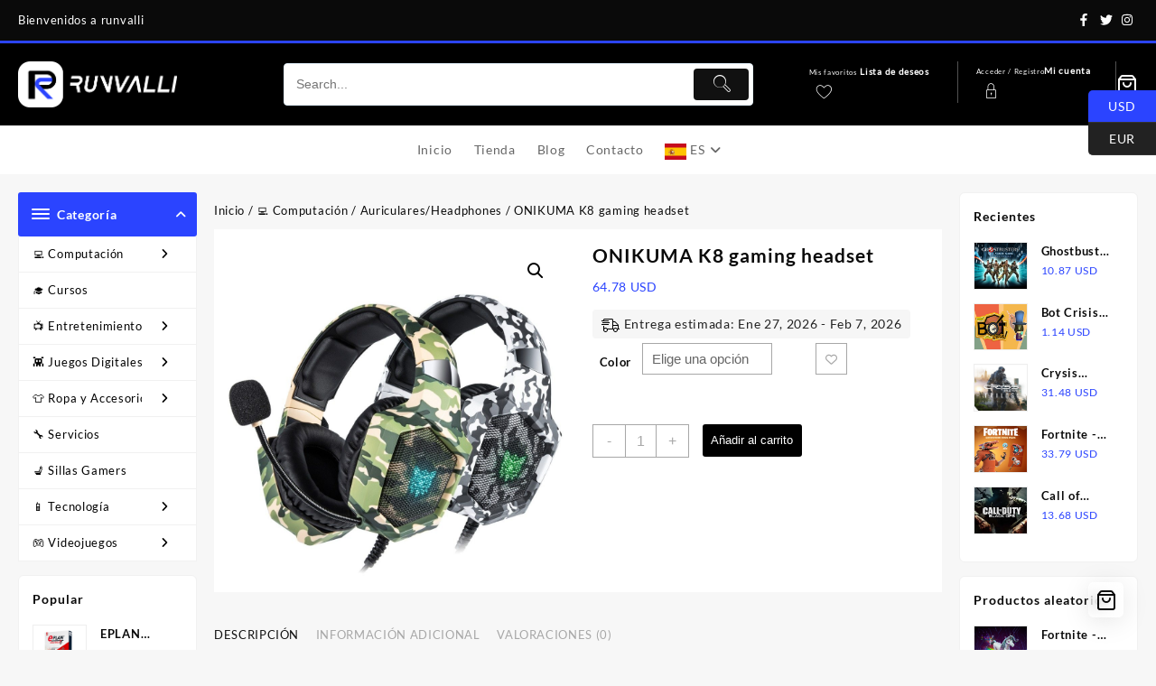

--- FILE ---
content_type: text/html; charset=UTF-8
request_url: https://runvalli.com/producto/onikuma-k8-gaming-headset/
body_size: 46891
content:
<!DOCTYPE html>
<html dir="ltr" lang="es" prefix="og: https://ogp.me/ns#">
<head>
	<meta charset="UTF-8">
	<meta name="viewport" content="width=device-width, initial-scale=1">
	<meta name="theme-color" content="#fff" />
	<link rel="profile" href="https://gmpg.org/xfn/11">
						<script>document.documentElement.className = document.documentElement.className + ' yes-js js_active js'</script>
			<title>ONIKUMA K8 gaming headset - Runvalli</title>
<style>
#wpadminbar #wp-admin-bar-wccp_free_top_button .ab-icon:before {
	content: "\f160";
	color: #02CA02;
	top: 3px;
}
#wpadminbar #wp-admin-bar-wccp_free_top_button .ab-icon {
	transform: rotate(45deg);
}
</style>
	<style>img:is([sizes="auto" i], [sizes^="auto," i]) { contain-intrinsic-size: 3000px 1500px }</style>
	
		<!-- All in One SEO 4.9.3 - aioseo.com -->
	<meta name="description" content="Type: Headphone Headphone type: headphone Wearing method: head-mounted Headphone output source: general Plug diameter: 3.5mm Plug type: straight plug Whether wireless headset: wired headset Is there a microphone: yes Sounding principle: moving coil Frequency response range: 20-20000 (Hz) Impedance: 16Ω+/-15% (Ω) Sensitivity: 106+/-3db (dB) Earplugs/earmuffs material: protein-like Headphone wire material: braided wire Purpose; game audio-visual" />
	<meta name="robots" content="max-image-preview:large" />
	<meta name="google-site-verification" content="OxhbbgRZ-deGRRvabYlB9ggYcOmFhb9blWug2TQAits" />
	<meta name="msvalidate.01" content="6BBD4085121324E237C72DB53F1D26AB" />
	<meta name="p:domain_verify" content="65b048a42b0072a61c12c197de186a10" />
	<meta name="yandex-verification" content="5e8a404dff50f289" />
	<link rel="canonical" href="https://runvalli.com/producto/onikuma-k8-gaming-headset/" />
	<meta name="generator" content="All in One SEO (AIOSEO) 4.9.3" />
		<meta property="og:locale" content="es_ES" />
		<meta property="og:site_name" content="Runvalli - Mark the difference" />
		<meta property="og:type" content="article" />
		<meta property="og:title" content="ONIKUMA K8 gaming headset - Runvalli" />
		<meta property="og:description" content="Type: Headphone Headphone type: headphone Wearing method: head-mounted Headphone output source: general Plug diameter: 3.5mm Plug type: straight plug Whether wireless headset: wired headset Is there a microphone: yes Sounding principle: moving coil Frequency response range: 20-20000 (Hz) Impedance: 16Ω+/-15% (Ω) Sensitivity: 106+/-3db (dB) Earplugs/earmuffs material: protein-like Headphone wire material: braided wire Purpose; game audio-visual" />
		<meta property="og:url" content="https://runvalli.com/producto/onikuma-k8-gaming-headset/" />
		<meta property="og:image" content="https://runvalli.com/wp-content/uploads/2023/05/136897330310352.jpg" />
		<meta property="og:image:secure_url" content="https://runvalli.com/wp-content/uploads/2023/05/136897330310352.jpg" />
		<meta property="og:image:width" content="1000" />
		<meta property="og:image:height" content="1000" />
		<meta property="article:published_time" content="2023-05-04T09:00:13+00:00" />
		<meta property="article:modified_time" content="2023-05-04T09:00:19+00:00" />
		<meta property="article:publisher" content="https://www.facebook.com/runvalli" />
		<meta name="twitter:card" content="summary_large_image" />
		<meta name="twitter:site" content="@runvalli" />
		<meta name="twitter:title" content="ONIKUMA K8 gaming headset - Runvalli" />
		<meta name="twitter:description" content="Type: Headphone Headphone type: headphone Wearing method: head-mounted Headphone output source: general Plug diameter: 3.5mm Plug type: straight plug Whether wireless headset: wired headset Is there a microphone: yes Sounding principle: moving coil Frequency response range: 20-20000 (Hz) Impedance: 16Ω+/-15% (Ω) Sensitivity: 106+/-3db (dB) Earplugs/earmuffs material: protein-like Headphone wire material: braided wire Purpose; game audio-visual" />
		<meta name="twitter:image" content="https://runvalli.com/wp-content/uploads/2023/05/136897330310352.jpg" />
		<script type="application/ld+json" class="aioseo-schema">
			{"@context":"https:\/\/schema.org","@graph":[{"@type":"BreadcrumbList","@id":"https:\/\/runvalli.com\/producto\/onikuma-k8-gaming-headset\/#breadcrumblist","itemListElement":[{"@type":"ListItem","@id":"https:\/\/runvalli.com#listItem","position":1,"name":"Hogar","item":"https:\/\/runvalli.com","nextItem":{"@type":"ListItem","@id":"https:\/\/runvalli.com\/tienda\/#listItem","name":"Tienda"}},{"@type":"ListItem","@id":"https:\/\/runvalli.com\/tienda\/#listItem","position":2,"name":"Tienda","item":"https:\/\/runvalli.com\/tienda\/","nextItem":{"@type":"ListItem","@id":"https:\/\/runvalli.com\/product-category\/computacion-software-ordenador\/#listItem","name":"\ud83d\udcbb Computaci\u00f3n"},"previousItem":{"@type":"ListItem","@id":"https:\/\/runvalli.com#listItem","name":"Hogar"}},{"@type":"ListItem","@id":"https:\/\/runvalli.com\/product-category\/computacion-software-ordenador\/#listItem","position":3,"name":"\ud83d\udcbb Computaci\u00f3n","item":"https:\/\/runvalli.com\/product-category\/computacion-software-ordenador\/","nextItem":{"@type":"ListItem","@id":"https:\/\/runvalli.com\/product-category\/computacion-software-ordenador\/auriculares-headphones\/#listItem","name":"Auriculares\/Headphones"},"previousItem":{"@type":"ListItem","@id":"https:\/\/runvalli.com\/tienda\/#listItem","name":"Tienda"}},{"@type":"ListItem","@id":"https:\/\/runvalli.com\/product-category\/computacion-software-ordenador\/auriculares-headphones\/#listItem","position":4,"name":"Auriculares\/Headphones","item":"https:\/\/runvalli.com\/product-category\/computacion-software-ordenador\/auriculares-headphones\/","nextItem":{"@type":"ListItem","@id":"https:\/\/runvalli.com\/producto\/onikuma-k8-gaming-headset\/#listItem","name":"ONIKUMA K8 gaming headset"},"previousItem":{"@type":"ListItem","@id":"https:\/\/runvalli.com\/product-category\/computacion-software-ordenador\/#listItem","name":"\ud83d\udcbb Computaci\u00f3n"}},{"@type":"ListItem","@id":"https:\/\/runvalli.com\/producto\/onikuma-k8-gaming-headset\/#listItem","position":5,"name":"ONIKUMA K8 gaming headset","previousItem":{"@type":"ListItem","@id":"https:\/\/runvalli.com\/product-category\/computacion-software-ordenador\/auriculares-headphones\/#listItem","name":"Auriculares\/Headphones"}}]},{"@type":"ItemPage","@id":"https:\/\/runvalli.com\/producto\/onikuma-k8-gaming-headset\/#itempage","url":"https:\/\/runvalli.com\/producto\/onikuma-k8-gaming-headset\/","name":"ONIKUMA K8 gaming headset - Runvalli","description":"Type: Headphone Headphone type: headphone Wearing method: head-mounted Headphone output source: general Plug diameter: 3.5mm Plug type: straight plug Whether wireless headset: wired headset Is there a microphone: yes Sounding principle: moving coil Frequency response range: 20-20000 (Hz) Impedance: 16\u03a9+\/-15% (\u03a9) Sensitivity: 106+\/-3db (dB) Earplugs\/earmuffs material: protein-like Headphone wire material: braided wire Purpose; game audio-visual","inLanguage":"es-ES","isPartOf":{"@id":"https:\/\/runvalli.com\/#website"},"breadcrumb":{"@id":"https:\/\/runvalli.com\/producto\/onikuma-k8-gaming-headset\/#breadcrumblist"},"image":{"@type":"ImageObject","url":"https:\/\/runvalli.com\/wp-content\/uploads\/2023\/05\/136897330310352.jpg","@id":"https:\/\/runvalli.com\/producto\/onikuma-k8-gaming-headset\/#mainImage","width":1000,"height":1000},"primaryImageOfPage":{"@id":"https:\/\/runvalli.com\/producto\/onikuma-k8-gaming-headset\/#mainImage"},"datePublished":"2023-05-04T09:00:13+00:00","dateModified":"2023-05-04T09:00:19+00:00"},{"@type":"Organization","@id":"https:\/\/runvalli.com\/#organization","name":"Runvalli","description":"Mark the difference","url":"https:\/\/runvalli.com\/","logo":{"@type":"ImageObject","url":"https:\/\/runvalli.com\/wp-content\/uploads\/2024\/07\/logo_fondonegro.png","@id":"https:\/\/runvalli.com\/producto\/onikuma-k8-gaming-headset\/#organizationLogo","width":800,"height":800},"image":{"@id":"https:\/\/runvalli.com\/producto\/onikuma-k8-gaming-headset\/#organizationLogo"},"sameAs":["https:\/\/www.facebook.com\/runvalli","https:\/\/x.com\/runvalli","https:\/\/www.instagram.com\/runvalli\/","https:\/\/www.tiktok.com\/@runvalli_oficial"]},{"@type":"WebSite","@id":"https:\/\/runvalli.com\/#website","url":"https:\/\/runvalli.com\/","name":"Runvalli","description":"Mark the difference","inLanguage":"es-ES","publisher":{"@id":"https:\/\/runvalli.com\/#organization"}}]}
		</script>
		<!-- All in One SEO -->

<link rel="alternate" type="application/rss+xml" title="Runvalli &raquo; Feed" href="https://runvalli.com/feed/" />
<link rel="alternate" type="application/rss+xml" title="Runvalli &raquo; Feed de los comentarios" href="https://runvalli.com/comments/feed/" />
<link rel="alternate" type="application/rss+xml" title="Runvalli &raquo; Comentario ONIKUMA K8 gaming headset del feed" href="https://runvalli.com/producto/onikuma-k8-gaming-headset/feed/" />
<script type="text/javascript">
/* <![CDATA[ */
window._wpemojiSettings = {"baseUrl":"https:\/\/s.w.org\/images\/core\/emoji\/16.0.1\/72x72\/","ext":".png","svgUrl":"https:\/\/s.w.org\/images\/core\/emoji\/16.0.1\/svg\/","svgExt":".svg","source":{"concatemoji":"https:\/\/runvalli.com\/wp-includes\/js\/wp-emoji-release.min.js?ver=6.8.3"}};
/*! This file is auto-generated */
!function(s,n){var o,i,e;function c(e){try{var t={supportTests:e,timestamp:(new Date).valueOf()};sessionStorage.setItem(o,JSON.stringify(t))}catch(e){}}function p(e,t,n){e.clearRect(0,0,e.canvas.width,e.canvas.height),e.fillText(t,0,0);var t=new Uint32Array(e.getImageData(0,0,e.canvas.width,e.canvas.height).data),a=(e.clearRect(0,0,e.canvas.width,e.canvas.height),e.fillText(n,0,0),new Uint32Array(e.getImageData(0,0,e.canvas.width,e.canvas.height).data));return t.every(function(e,t){return e===a[t]})}function u(e,t){e.clearRect(0,0,e.canvas.width,e.canvas.height),e.fillText(t,0,0);for(var n=e.getImageData(16,16,1,1),a=0;a<n.data.length;a++)if(0!==n.data[a])return!1;return!0}function f(e,t,n,a){switch(t){case"flag":return n(e,"\ud83c\udff3\ufe0f\u200d\u26a7\ufe0f","\ud83c\udff3\ufe0f\u200b\u26a7\ufe0f")?!1:!n(e,"\ud83c\udde8\ud83c\uddf6","\ud83c\udde8\u200b\ud83c\uddf6")&&!n(e,"\ud83c\udff4\udb40\udc67\udb40\udc62\udb40\udc65\udb40\udc6e\udb40\udc67\udb40\udc7f","\ud83c\udff4\u200b\udb40\udc67\u200b\udb40\udc62\u200b\udb40\udc65\u200b\udb40\udc6e\u200b\udb40\udc67\u200b\udb40\udc7f");case"emoji":return!a(e,"\ud83e\udedf")}return!1}function g(e,t,n,a){var r="undefined"!=typeof WorkerGlobalScope&&self instanceof WorkerGlobalScope?new OffscreenCanvas(300,150):s.createElement("canvas"),o=r.getContext("2d",{willReadFrequently:!0}),i=(o.textBaseline="top",o.font="600 32px Arial",{});return e.forEach(function(e){i[e]=t(o,e,n,a)}),i}function t(e){var t=s.createElement("script");t.src=e,t.defer=!0,s.head.appendChild(t)}"undefined"!=typeof Promise&&(o="wpEmojiSettingsSupports",i=["flag","emoji"],n.supports={everything:!0,everythingExceptFlag:!0},e=new Promise(function(e){s.addEventListener("DOMContentLoaded",e,{once:!0})}),new Promise(function(t){var n=function(){try{var e=JSON.parse(sessionStorage.getItem(o));if("object"==typeof e&&"number"==typeof e.timestamp&&(new Date).valueOf()<e.timestamp+604800&&"object"==typeof e.supportTests)return e.supportTests}catch(e){}return null}();if(!n){if("undefined"!=typeof Worker&&"undefined"!=typeof OffscreenCanvas&&"undefined"!=typeof URL&&URL.createObjectURL&&"undefined"!=typeof Blob)try{var e="postMessage("+g.toString()+"("+[JSON.stringify(i),f.toString(),p.toString(),u.toString()].join(",")+"));",a=new Blob([e],{type:"text/javascript"}),r=new Worker(URL.createObjectURL(a),{name:"wpTestEmojiSupports"});return void(r.onmessage=function(e){c(n=e.data),r.terminate(),t(n)})}catch(e){}c(n=g(i,f,p,u))}t(n)}).then(function(e){for(var t in e)n.supports[t]=e[t],n.supports.everything=n.supports.everything&&n.supports[t],"flag"!==t&&(n.supports.everythingExceptFlag=n.supports.everythingExceptFlag&&n.supports[t]);n.supports.everythingExceptFlag=n.supports.everythingExceptFlag&&!n.supports.flag,n.DOMReady=!1,n.readyCallback=function(){n.DOMReady=!0}}).then(function(){return e}).then(function(){var e;n.supports.everything||(n.readyCallback(),(e=n.source||{}).concatemoji?t(e.concatemoji):e.wpemoji&&e.twemoji&&(t(e.twemoji),t(e.wpemoji)))}))}((window,document),window._wpemojiSettings);
/* ]]> */
</script>
<link rel='stylesheet' id='taiowc-style-css' href='https://runvalli.com/wp-content/plugins/th-all-in-one-woo-cart/assets/css/style.css?ver=6.8.3' type='text/css' media='all' />
<style id='taiowc-style-inline-css' type='text/css'>
.cart-heading svg{display:block}.cart_fixed_1 .taiowc-content{right:36px; bottom:36px; left:auto} .taiowc-wrap.cart_fixed_2{right:0;left:auto;}.cart_fixed_2 .taiowc-content{
    border-radius: 5px 0px 0px 0px;} .cart_fixed_2 .taiowc-cart-close{left:-20px;}
</style>
<link rel='stylesheet' id='th-icon-css-css' href='https://runvalli.com/wp-content/plugins/th-all-in-one-woo-cart/th-icon/style.css?ver=2.2.4' type='text/css' media='all' />
<link rel='stylesheet' id='dashicons-css' href='https://runvalli.com/wp-includes/css/dashicons.min.css?ver=6.8.3' type='text/css' media='all' />
<style id='dashicons-inline-css' type='text/css'>
[data-font="Dashicons"]:before {font-family: 'Dashicons' !important;content: attr(data-icon) !important;speak: none !important;font-weight: normal !important;font-variant: normal !important;text-transform: none !important;line-height: 1 !important;font-style: normal !important;-webkit-font-smoothing: antialiased !important;-moz-osx-font-smoothing: grayscale !important;}
</style>
<style id='wp-emoji-styles-inline-css' type='text/css'>

	img.wp-smiley, img.emoji {
		display: inline !important;
		border: none !important;
		box-shadow: none !important;
		height: 1em !important;
		width: 1em !important;
		margin: 0 0.07em !important;
		vertical-align: -0.1em !important;
		background: none !important;
		padding: 0 !important;
	}
</style>
<link rel='stylesheet' id='wp-block-library-css' href='https://runvalli.com/wp-includes/css/dist/block-library/style.min.css?ver=6.8.3' type='text/css' media='all' />
<style id='wp-block-library-theme-inline-css' type='text/css'>
.wp-block-audio :where(figcaption){color:#555;font-size:13px;text-align:center}.is-dark-theme .wp-block-audio :where(figcaption){color:#ffffffa6}.wp-block-audio{margin:0 0 1em}.wp-block-code{border:1px solid #ccc;border-radius:4px;font-family:Menlo,Consolas,monaco,monospace;padding:.8em 1em}.wp-block-embed :where(figcaption){color:#555;font-size:13px;text-align:center}.is-dark-theme .wp-block-embed :where(figcaption){color:#ffffffa6}.wp-block-embed{margin:0 0 1em}.blocks-gallery-caption{color:#555;font-size:13px;text-align:center}.is-dark-theme .blocks-gallery-caption{color:#ffffffa6}:root :where(.wp-block-image figcaption){color:#555;font-size:13px;text-align:center}.is-dark-theme :root :where(.wp-block-image figcaption){color:#ffffffa6}.wp-block-image{margin:0 0 1em}.wp-block-pullquote{border-bottom:4px solid;border-top:4px solid;color:currentColor;margin-bottom:1.75em}.wp-block-pullquote cite,.wp-block-pullquote footer,.wp-block-pullquote__citation{color:currentColor;font-size:.8125em;font-style:normal;text-transform:uppercase}.wp-block-quote{border-left:.25em solid;margin:0 0 1.75em;padding-left:1em}.wp-block-quote cite,.wp-block-quote footer{color:currentColor;font-size:.8125em;font-style:normal;position:relative}.wp-block-quote:where(.has-text-align-right){border-left:none;border-right:.25em solid;padding-left:0;padding-right:1em}.wp-block-quote:where(.has-text-align-center){border:none;padding-left:0}.wp-block-quote.is-large,.wp-block-quote.is-style-large,.wp-block-quote:where(.is-style-plain){border:none}.wp-block-search .wp-block-search__label{font-weight:700}.wp-block-search__button{border:1px solid #ccc;padding:.375em .625em}:where(.wp-block-group.has-background){padding:1.25em 2.375em}.wp-block-separator.has-css-opacity{opacity:.4}.wp-block-separator{border:none;border-bottom:2px solid;margin-left:auto;margin-right:auto}.wp-block-separator.has-alpha-channel-opacity{opacity:1}.wp-block-separator:not(.is-style-wide):not(.is-style-dots){width:100px}.wp-block-separator.has-background:not(.is-style-dots){border-bottom:none;height:1px}.wp-block-separator.has-background:not(.is-style-wide):not(.is-style-dots){height:2px}.wp-block-table{margin:0 0 1em}.wp-block-table td,.wp-block-table th{word-break:normal}.wp-block-table :where(figcaption){color:#555;font-size:13px;text-align:center}.is-dark-theme .wp-block-table :where(figcaption){color:#ffffffa6}.wp-block-video :where(figcaption){color:#555;font-size:13px;text-align:center}.is-dark-theme .wp-block-video :where(figcaption){color:#ffffffa6}.wp-block-video{margin:0 0 1em}:root :where(.wp-block-template-part.has-background){margin-bottom:0;margin-top:0;padding:1.25em 2.375em}
</style>
<link rel='stylesheet' id='aioseo/css/src/vue/standalone/blocks/table-of-contents/global.scss-css' href='https://runvalli.com/wp-content/plugins/all-in-one-seo-pack/dist/Lite/assets/css/table-of-contents/global.e90f6d47.css?ver=4.9.3' type='text/css' media='all' />
<style id='create-block-lead-form-builder-style-inline-css' type='text/css'>


</style>
<link rel='stylesheet' id='th-advance-product-search-frontend-style-css' href='https://runvalli.com/wp-content/plugins/th-advance-product-search/build/style-th-advance-product-search.css?ver=1750184257' type='text/css' media='all' />
<link rel='stylesheet' id='taiowc-frontend-style-css' href='https://runvalli.com/wp-content/plugins/th-all-in-one-woo-cart/build/style-taiowc.css?ver=1768673870' type='text/css' media='all' />
<link rel='stylesheet' id='jquery-selectBox-css' href='https://runvalli.com/wp-content/plugins/yith-woocommerce-wishlist/assets/css/jquery.selectBox.css?ver=1.2.0' type='text/css' media='all' />
<link rel='stylesheet' id='woocommerce_prettyPhoto_css-css' href='//runvalli.com/wp-content/plugins/woocommerce/assets/css/prettyPhoto.css?ver=3.1.6' type='text/css' media='all' />
<link rel='stylesheet' id='yith-wcwl-main-css' href='https://runvalli.com/wp-content/plugins/yith-woocommerce-wishlist/assets/css/style.css?ver=4.11.0' type='text/css' media='all' />
<style id='yith-wcwl-main-inline-css' type='text/css'>
 :root { --color-add-to-wishlist-background: #333333; --color-add-to-wishlist-text: #FFFFFF; --color-add-to-wishlist-border: #333333; --color-add-to-wishlist-background-hover: #333333; --color-add-to-wishlist-text-hover: #FFFFFF; --color-add-to-wishlist-border-hover: #333333; --rounded-corners-radius: 16px; --color-add-to-cart-background: #333333; --color-add-to-cart-text: #FFFFFF; --color-add-to-cart-border: #333333; --color-add-to-cart-background-hover: #4F4F4F; --color-add-to-cart-text-hover: #FFFFFF; --color-add-to-cart-border-hover: #4F4F4F; --add-to-cart-rounded-corners-radius: 16px; --color-button-style-1-background: #333333; --color-button-style-1-text: #FFFFFF; --color-button-style-1-border: #333333; --color-button-style-1-background-hover: #4F4F4F; --color-button-style-1-text-hover: #FFFFFF; --color-button-style-1-border-hover: #4F4F4F; --color-button-style-2-background: #333333; --color-button-style-2-text: #FFFFFF; --color-button-style-2-border: #333333; --color-button-style-2-background-hover: #4F4F4F; --color-button-style-2-text-hover: #FFFFFF; --color-button-style-2-border-hover: #4F4F4F; --color-wishlist-table-background: #FFFFFF; --color-wishlist-table-text: #6d6c6c; --color-wishlist-table-border: #FFFFFF; --color-headers-background: #F4F4F4; --color-share-button-color: #FFFFFF; --color-share-button-color-hover: #FFFFFF; --color-fb-button-background: #39599E; --color-fb-button-background-hover: #595A5A; --color-tw-button-background: #45AFE2; --color-tw-button-background-hover: #595A5A; --color-pr-button-background: #AB2E31; --color-pr-button-background-hover: #595A5A; --color-em-button-background: #FBB102; --color-em-button-background-hover: #595A5A; --color-wa-button-background: #00A901; --color-wa-button-background-hover: #595A5A; --feedback-duration: 3s } 
 :root { --color-add-to-wishlist-background: #333333; --color-add-to-wishlist-text: #FFFFFF; --color-add-to-wishlist-border: #333333; --color-add-to-wishlist-background-hover: #333333; --color-add-to-wishlist-text-hover: #FFFFFF; --color-add-to-wishlist-border-hover: #333333; --rounded-corners-radius: 16px; --color-add-to-cart-background: #333333; --color-add-to-cart-text: #FFFFFF; --color-add-to-cart-border: #333333; --color-add-to-cart-background-hover: #4F4F4F; --color-add-to-cart-text-hover: #FFFFFF; --color-add-to-cart-border-hover: #4F4F4F; --add-to-cart-rounded-corners-radius: 16px; --color-button-style-1-background: #333333; --color-button-style-1-text: #FFFFFF; --color-button-style-1-border: #333333; --color-button-style-1-background-hover: #4F4F4F; --color-button-style-1-text-hover: #FFFFFF; --color-button-style-1-border-hover: #4F4F4F; --color-button-style-2-background: #333333; --color-button-style-2-text: #FFFFFF; --color-button-style-2-border: #333333; --color-button-style-2-background-hover: #4F4F4F; --color-button-style-2-text-hover: #FFFFFF; --color-button-style-2-border-hover: #4F4F4F; --color-wishlist-table-background: #FFFFFF; --color-wishlist-table-text: #6d6c6c; --color-wishlist-table-border: #FFFFFF; --color-headers-background: #F4F4F4; --color-share-button-color: #FFFFFF; --color-share-button-color-hover: #FFFFFF; --color-fb-button-background: #39599E; --color-fb-button-background-hover: #595A5A; --color-tw-button-background: #45AFE2; --color-tw-button-background-hover: #595A5A; --color-pr-button-background: #AB2E31; --color-pr-button-background-hover: #595A5A; --color-em-button-background: #FBB102; --color-em-button-background-hover: #595A5A; --color-wa-button-background: #00A901; --color-wa-button-background-hover: #595A5A; --feedback-duration: 3s } 
</style>
<link rel='stylesheet' id='thaps-th-icon-css-css' href='https://runvalli.com/wp-content/plugins/th-advance-product-search/th-icon/style.css?ver=6.8.3' type='text/css' media='all' />
<link rel='stylesheet' id='cr-frontend-css-css' href='https://runvalli.com/wp-content/plugins/customer-reviews-woocommerce/css/frontend.css?ver=5.97.0' type='text/css' media='all' />
<link rel='stylesheet' id='cr-badges-css-css' href='https://runvalli.com/wp-content/plugins/customer-reviews-woocommerce/css/badges.css?ver=5.97.0' type='text/css' media='all' />
<style id='global-styles-inline-css' type='text/css'>
:root{--wp--preset--aspect-ratio--square: 1;--wp--preset--aspect-ratio--4-3: 4/3;--wp--preset--aspect-ratio--3-4: 3/4;--wp--preset--aspect-ratio--3-2: 3/2;--wp--preset--aspect-ratio--2-3: 2/3;--wp--preset--aspect-ratio--16-9: 16/9;--wp--preset--aspect-ratio--9-16: 9/16;--wp--preset--color--black: #000000;--wp--preset--color--cyan-bluish-gray: #abb8c3;--wp--preset--color--white: #ffffff;--wp--preset--color--pale-pink: #f78da7;--wp--preset--color--vivid-red: #cf2e2e;--wp--preset--color--luminous-vivid-orange: #ff6900;--wp--preset--color--luminous-vivid-amber: #fcb900;--wp--preset--color--light-green-cyan: #7bdcb5;--wp--preset--color--vivid-green-cyan: #00d084;--wp--preset--color--pale-cyan-blue: #8ed1fc;--wp--preset--color--vivid-cyan-blue: #0693e3;--wp--preset--color--vivid-purple: #9b51e0;--wp--preset--gradient--vivid-cyan-blue-to-vivid-purple: linear-gradient(135deg,rgba(6,147,227,1) 0%,rgb(155,81,224) 100%);--wp--preset--gradient--light-green-cyan-to-vivid-green-cyan: linear-gradient(135deg,rgb(122,220,180) 0%,rgb(0,208,130) 100%);--wp--preset--gradient--luminous-vivid-amber-to-luminous-vivid-orange: linear-gradient(135deg,rgba(252,185,0,1) 0%,rgba(255,105,0,1) 100%);--wp--preset--gradient--luminous-vivid-orange-to-vivid-red: linear-gradient(135deg,rgba(255,105,0,1) 0%,rgb(207,46,46) 100%);--wp--preset--gradient--very-light-gray-to-cyan-bluish-gray: linear-gradient(135deg,rgb(238,238,238) 0%,rgb(169,184,195) 100%);--wp--preset--gradient--cool-to-warm-spectrum: linear-gradient(135deg,rgb(74,234,220) 0%,rgb(151,120,209) 20%,rgb(207,42,186) 40%,rgb(238,44,130) 60%,rgb(251,105,98) 80%,rgb(254,248,76) 100%);--wp--preset--gradient--blush-light-purple: linear-gradient(135deg,rgb(255,206,236) 0%,rgb(152,150,240) 100%);--wp--preset--gradient--blush-bordeaux: linear-gradient(135deg,rgb(254,205,165) 0%,rgb(254,45,45) 50%,rgb(107,0,62) 100%);--wp--preset--gradient--luminous-dusk: linear-gradient(135deg,rgb(255,203,112) 0%,rgb(199,81,192) 50%,rgb(65,88,208) 100%);--wp--preset--gradient--pale-ocean: linear-gradient(135deg,rgb(255,245,203) 0%,rgb(182,227,212) 50%,rgb(51,167,181) 100%);--wp--preset--gradient--electric-grass: linear-gradient(135deg,rgb(202,248,128) 0%,rgb(113,206,126) 100%);--wp--preset--gradient--midnight: linear-gradient(135deg,rgb(2,3,129) 0%,rgb(40,116,252) 100%);--wp--preset--font-size--small: 13px;--wp--preset--font-size--medium: 20px;--wp--preset--font-size--large: 36px;--wp--preset--font-size--x-large: 42px;--wp--preset--spacing--20: 0.44rem;--wp--preset--spacing--30: 0.67rem;--wp--preset--spacing--40: 1rem;--wp--preset--spacing--50: 1.5rem;--wp--preset--spacing--60: 2.25rem;--wp--preset--spacing--70: 3.38rem;--wp--preset--spacing--80: 5.06rem;--wp--preset--shadow--natural: 6px 6px 9px rgba(0, 0, 0, 0.2);--wp--preset--shadow--deep: 12px 12px 50px rgba(0, 0, 0, 0.4);--wp--preset--shadow--sharp: 6px 6px 0px rgba(0, 0, 0, 0.2);--wp--preset--shadow--outlined: 6px 6px 0px -3px rgba(255, 255, 255, 1), 6px 6px rgba(0, 0, 0, 1);--wp--preset--shadow--crisp: 6px 6px 0px rgba(0, 0, 0, 1);}:root { --wp--style--global--content-size: 800px;--wp--style--global--wide-size: 1300px; }:where(body) { margin: 0; }.wp-site-blocks > .alignleft { float: left; margin-right: 2em; }.wp-site-blocks > .alignright { float: right; margin-left: 2em; }.wp-site-blocks > .aligncenter { justify-content: center; margin-left: auto; margin-right: auto; }:where(.wp-site-blocks) > * { margin-block-start: 24px; margin-block-end: 0; }:where(.wp-site-blocks) > :first-child { margin-block-start: 0; }:where(.wp-site-blocks) > :last-child { margin-block-end: 0; }:root { --wp--style--block-gap: 24px; }:root :where(.is-layout-flow) > :first-child{margin-block-start: 0;}:root :where(.is-layout-flow) > :last-child{margin-block-end: 0;}:root :where(.is-layout-flow) > *{margin-block-start: 24px;margin-block-end: 0;}:root :where(.is-layout-constrained) > :first-child{margin-block-start: 0;}:root :where(.is-layout-constrained) > :last-child{margin-block-end: 0;}:root :where(.is-layout-constrained) > *{margin-block-start: 24px;margin-block-end: 0;}:root :where(.is-layout-flex){gap: 24px;}:root :where(.is-layout-grid){gap: 24px;}.is-layout-flow > .alignleft{float: left;margin-inline-start: 0;margin-inline-end: 2em;}.is-layout-flow > .alignright{float: right;margin-inline-start: 2em;margin-inline-end: 0;}.is-layout-flow > .aligncenter{margin-left: auto !important;margin-right: auto !important;}.is-layout-constrained > .alignleft{float: left;margin-inline-start: 0;margin-inline-end: 2em;}.is-layout-constrained > .alignright{float: right;margin-inline-start: 2em;margin-inline-end: 0;}.is-layout-constrained > .aligncenter{margin-left: auto !important;margin-right: auto !important;}.is-layout-constrained > :where(:not(.alignleft):not(.alignright):not(.alignfull)){max-width: var(--wp--style--global--content-size);margin-left: auto !important;margin-right: auto !important;}.is-layout-constrained > .alignwide{max-width: var(--wp--style--global--wide-size);}body .is-layout-flex{display: flex;}.is-layout-flex{flex-wrap: wrap;align-items: center;}.is-layout-flex > :is(*, div){margin: 0;}body .is-layout-grid{display: grid;}.is-layout-grid > :is(*, div){margin: 0;}body{padding-top: 0px;padding-right: 0px;padding-bottom: 0px;padding-left: 0px;}a:where(:not(.wp-element-button)){text-decoration: none;}:root :where(.wp-element-button, .wp-block-button__link){background-color: #32373c;border-width: 0;color: #fff;font-family: inherit;font-size: inherit;line-height: inherit;padding: calc(0.667em + 2px) calc(1.333em + 2px);text-decoration: none;}.has-black-color{color: var(--wp--preset--color--black) !important;}.has-cyan-bluish-gray-color{color: var(--wp--preset--color--cyan-bluish-gray) !important;}.has-white-color{color: var(--wp--preset--color--white) !important;}.has-pale-pink-color{color: var(--wp--preset--color--pale-pink) !important;}.has-vivid-red-color{color: var(--wp--preset--color--vivid-red) !important;}.has-luminous-vivid-orange-color{color: var(--wp--preset--color--luminous-vivid-orange) !important;}.has-luminous-vivid-amber-color{color: var(--wp--preset--color--luminous-vivid-amber) !important;}.has-light-green-cyan-color{color: var(--wp--preset--color--light-green-cyan) !important;}.has-vivid-green-cyan-color{color: var(--wp--preset--color--vivid-green-cyan) !important;}.has-pale-cyan-blue-color{color: var(--wp--preset--color--pale-cyan-blue) !important;}.has-vivid-cyan-blue-color{color: var(--wp--preset--color--vivid-cyan-blue) !important;}.has-vivid-purple-color{color: var(--wp--preset--color--vivid-purple) !important;}.has-black-background-color{background-color: var(--wp--preset--color--black) !important;}.has-cyan-bluish-gray-background-color{background-color: var(--wp--preset--color--cyan-bluish-gray) !important;}.has-white-background-color{background-color: var(--wp--preset--color--white) !important;}.has-pale-pink-background-color{background-color: var(--wp--preset--color--pale-pink) !important;}.has-vivid-red-background-color{background-color: var(--wp--preset--color--vivid-red) !important;}.has-luminous-vivid-orange-background-color{background-color: var(--wp--preset--color--luminous-vivid-orange) !important;}.has-luminous-vivid-amber-background-color{background-color: var(--wp--preset--color--luminous-vivid-amber) !important;}.has-light-green-cyan-background-color{background-color: var(--wp--preset--color--light-green-cyan) !important;}.has-vivid-green-cyan-background-color{background-color: var(--wp--preset--color--vivid-green-cyan) !important;}.has-pale-cyan-blue-background-color{background-color: var(--wp--preset--color--pale-cyan-blue) !important;}.has-vivid-cyan-blue-background-color{background-color: var(--wp--preset--color--vivid-cyan-blue) !important;}.has-vivid-purple-background-color{background-color: var(--wp--preset--color--vivid-purple) !important;}.has-black-border-color{border-color: var(--wp--preset--color--black) !important;}.has-cyan-bluish-gray-border-color{border-color: var(--wp--preset--color--cyan-bluish-gray) !important;}.has-white-border-color{border-color: var(--wp--preset--color--white) !important;}.has-pale-pink-border-color{border-color: var(--wp--preset--color--pale-pink) !important;}.has-vivid-red-border-color{border-color: var(--wp--preset--color--vivid-red) !important;}.has-luminous-vivid-orange-border-color{border-color: var(--wp--preset--color--luminous-vivid-orange) !important;}.has-luminous-vivid-amber-border-color{border-color: var(--wp--preset--color--luminous-vivid-amber) !important;}.has-light-green-cyan-border-color{border-color: var(--wp--preset--color--light-green-cyan) !important;}.has-vivid-green-cyan-border-color{border-color: var(--wp--preset--color--vivid-green-cyan) !important;}.has-pale-cyan-blue-border-color{border-color: var(--wp--preset--color--pale-cyan-blue) !important;}.has-vivid-cyan-blue-border-color{border-color: var(--wp--preset--color--vivid-cyan-blue) !important;}.has-vivid-purple-border-color{border-color: var(--wp--preset--color--vivid-purple) !important;}.has-vivid-cyan-blue-to-vivid-purple-gradient-background{background: var(--wp--preset--gradient--vivid-cyan-blue-to-vivid-purple) !important;}.has-light-green-cyan-to-vivid-green-cyan-gradient-background{background: var(--wp--preset--gradient--light-green-cyan-to-vivid-green-cyan) !important;}.has-luminous-vivid-amber-to-luminous-vivid-orange-gradient-background{background: var(--wp--preset--gradient--luminous-vivid-amber-to-luminous-vivid-orange) !important;}.has-luminous-vivid-orange-to-vivid-red-gradient-background{background: var(--wp--preset--gradient--luminous-vivid-orange-to-vivid-red) !important;}.has-very-light-gray-to-cyan-bluish-gray-gradient-background{background: var(--wp--preset--gradient--very-light-gray-to-cyan-bluish-gray) !important;}.has-cool-to-warm-spectrum-gradient-background{background: var(--wp--preset--gradient--cool-to-warm-spectrum) !important;}.has-blush-light-purple-gradient-background{background: var(--wp--preset--gradient--blush-light-purple) !important;}.has-blush-bordeaux-gradient-background{background: var(--wp--preset--gradient--blush-bordeaux) !important;}.has-luminous-dusk-gradient-background{background: var(--wp--preset--gradient--luminous-dusk) !important;}.has-pale-ocean-gradient-background{background: var(--wp--preset--gradient--pale-ocean) !important;}.has-electric-grass-gradient-background{background: var(--wp--preset--gradient--electric-grass) !important;}.has-midnight-gradient-background{background: var(--wp--preset--gradient--midnight) !important;}.has-small-font-size{font-size: var(--wp--preset--font-size--small) !important;}.has-medium-font-size{font-size: var(--wp--preset--font-size--medium) !important;}.has-large-font-size{font-size: var(--wp--preset--font-size--large) !important;}.has-x-large-font-size{font-size: var(--wp--preset--font-size--x-large) !important;}
:root :where(.wp-block-pullquote){font-size: 1.5em;line-height: 1.6;}
</style>
<link rel='stylesheet' id='contact-form-7-css' href='https://runvalli.com/wp-content/plugins/contact-form-7/includes/css/styles.css?ver=6.1.4' type='text/css' media='all' />
<link rel='stylesheet' id='photoswipe-css' href='https://runvalli.com/wp-content/plugins/woocommerce/assets/css/photoswipe/photoswipe.min.css?ver=10.4.3' type='text/css' media='all' />
<link rel='stylesheet' id='photoswipe-default-skin-css' href='https://runvalli.com/wp-content/plugins/woocommerce/assets/css/photoswipe/default-skin/default-skin.min.css?ver=10.4.3' type='text/css' media='all' />
<link rel='stylesheet' id='woocommerce-layout-css' href='https://runvalli.com/wp-content/plugins/woocommerce/assets/css/woocommerce-layout.css?ver=10.4.3' type='text/css' media='all' />
<link rel='stylesheet' id='woocommerce-smallscreen-css' href='https://runvalli.com/wp-content/plugins/woocommerce/assets/css/woocommerce-smallscreen.css?ver=10.4.3' type='text/css' media='only screen and (max-width: 768px)' />
<link rel='stylesheet' id='woocommerce-general-css' href='https://runvalli.com/wp-content/plugins/woocommerce/assets/css/woocommerce.css?ver=10.4.3' type='text/css' media='all' />
<style id='woocommerce-inline-inline-css' type='text/css'>
.woocommerce form .form-row .required { visibility: visible; }
</style>
<link rel='stylesheet' id='gateway-css' href='https://runvalli.com/wp-content/plugins/woocommerce-paypal-payments/modules/ppcp-button/assets/css/gateway.css?ver=3.3.2' type='text/css' media='all' />
<link rel='stylesheet' id='wpced-frontend-css' href='https://runvalli.com/wp-content/plugins/wpc-estimated-delivery-date/assets/css/frontend.css?ver=2.6.2' type='text/css' media='all' />
<link rel='stylesheet' id='font-awesome-css' href='https://runvalli.com/wp-content/themes/top-store//third-party/fonts/font-awesome/css/font-awesome.css?ver=1.5.7' type='text/css' media='all' />
<style id='font-awesome-inline-css' type='text/css'>
[data-font="FontAwesome"]:before {font-family: 'FontAwesome' !important;content: attr(data-icon) !important;speak: none !important;font-weight: normal !important;font-variant: normal !important;text-transform: none !important;line-height: 1 !important;font-style: normal !important;-webkit-font-smoothing: antialiased !important;-moz-osx-font-smoothing: grayscale !important;}
</style>
<link rel='stylesheet' id='th-icon-css' href='https://runvalli.com/wp-content/themes/top-store//third-party/fonts/th-icon/style.css?ver=1.5.7' type='text/css' media='all' />
<link rel='stylesheet' id='animate-css' href='https://runvalli.com/wp-content/themes/top-store//css/animate.css?ver=1.5.7' type='text/css' media='all' />
<link rel='stylesheet' id='top-store-menu-css' href='https://runvalli.com/wp-content/themes/top-store//css/top-store-menu.css?ver=1.5.7' type='text/css' media='all' />
<link rel='stylesheet' id='top-store-style-css' href='https://runvalli.com/wp-content/themes/top-store/style.css?ver=1.5.7' type='text/css' media='all' />
<style id='top-store-style-inline-css' type='text/css'>
@media (min-width: 769px){.thunk-logo img,.sticky-header .logo-content img{
    max-width: 176px;
  }}@media (max-width: 768px){.thunk-logo img,.sticky-header .logo-content img{
    max-width: 225px;
  }}@media (max-width: 550px){.thunk-logo img,.sticky-header .logo-content img{
    max-width: 225px;
  }}.top-header,body.top-store-dark .top-header{border-bottom-color:#2b44ff}@media (min-width: 769px){.top-header{
    border-bottom-width: 3px;
  }}@media (max-width: 768px){.top-header{
    border-bottom-width: 0px;
  }}@media (max-width: 550px){.top-header{
    border-bottom-width: 0px;
  }}.top-footer,body.top-store-dark .top-footer{border-bottom-color:#2b44ff}@media (min-width: 769px){.top-footer .top-footer-bar{
    line-height: 30px;
  }}@media (max-width: 768px){.top-footer .top-footer-bar{
    line-height: 30px;
  }}@media (max-width: 550px){.top-footer .top-footer-bar{
    line-height: 30px;
  }}@media (min-width: 769px){.top-footer{
    border-bottom-width: 3px;
  }}@media (max-width: 768px){.top-footer{
    border-bottom-width: 1px;
  }}@media (max-width: 550px){.top-footer{
    border-bottom-width: 1px;
  }}.below-footer,body.top-store-dark .below-footer{border-top-color:#ed1515}@media (min-width: 769px){.below-footer{
    border-top-width: 1px;
  }}@media (max-width: 768px){.below-footer{
    border-top-width: 1px;
  }}@media (max-width: 550px){.below-footer{
    border-top-width: 1px;
  }}.top-store-light a:hover, .top-store-menu li a:hover, .top-store-menu .current-menu-item a,.sticky-header-col2 .top-store-menu li a:hover,.woocommerce .thunk-woo-product-list .price,.thunk-product-hover .th-button.add_to_cart_button, .woocommerce ul.products .thunk-product-hover .add_to_cart_button,.woocommerce ul.products li.product .product_type_variable, .woocommerce ul.products li.product a.button.product_type_grouped,.thunk-compare .compare-button a:hover, .thunk-product-hover .th-button.add_to_cart_button:hover, .woocommerce ul.products .thunk-product-hover .add_to_cart_button :hover, .woocommerce .thunk-product-hover a.th-button:hover,.thunk-product .yith-wcwl-wishlistexistsbrowse.show:before, .thunk-product .yith-wcwl-wishlistaddedbrowse.show:before,.woocommerce ul.products li.product.thunk-woo-product-list .price,.summary .yith-wcwl-add-to-wishlist.show .add_to_wishlist::before, .summary .yith-wcwl-add-to-wishlist .yith-wcwl-wishlistaddedbrowse.show a::before, .summary .yith-wcwl-add-to-wishlist .yith-wcwl-wishlistexistsbrowse.show a::before,.woocommerce .entry-summary a.compare.button.added:before,.header-icon a:hover,.thunk-related-links .nav-links a:hover,.woocommerce .thunk-list-view ul.products li.product.thunk-woo-product-list .price,.woocommerce .woocommerce-error .button, .woocommerce .woocommerce-info .button, .woocommerce .woocommerce-message .button,.thunk-wishlist a:hover, .thunk-compare a:hover,.thunk-quik a:hover,.woocommerce ul.cart_list li .woocommerce-Price-amount, .woocommerce ul.product_list_widget li .woocommerce-Price-amount,.top-store-load-more button,.page-contact .leadform-show-form label,.thunk-contact-col .fa,
  .woocommerce .thunk-product-hover a.th-button:hover:after,ul.products .thunk-product-hover .add_to_cart_button:hover, 
.woocommerce .thunk-product-hover a.th-button:hover, 
.woocommerce ul.products li.product .product_type_variable:hover, 
.woocommerce ul.products li.product a.button.product_type_grouped:hover, 
.woocommerce .thunk-product-hover a.th-button:hover, 
.woocommerce ul.products li.product .add_to_cart_button:hover, 
.woocommerce .added_to_cart.wc-forward:hover,
ul.products .thunk-product-hover .add_to_cart_button:hover:after, 
.woocommerce .thunk-product-hover a.th-button:hover:after, 
.woocommerce ul.products li.product .product_type_variable:hover:after, 
.woocommerce ul.products li.product a.button.product_type_grouped:hover:after, 
.woocommerce .thunk-product-hover a.th-button:hover:after, 
.woocommerce ul.products li.product .add_to_cart_button:hover:after, 
.woocommerce .added_to_cart.wc-forward:hover:after,.summary .yith-wcwl-add-to-wishlist .add_to_wishlist:hover:before, .summary .yith-wcwl-add-to-wishlist .yith-wcwl-wishlistaddedbrowse a::before, .summary .yith-wcwl-add-to-wishlist .yith-wcwl-wishlistexistsbrowse a::before,.th-hlight-icon,.ribbon-btn:hover,.thunk-product .yith-wcwl-wishlistexistsbrowse:before,.woocommerce .entry-summary a.compare.button:hover:before,.th-slide-button,.th-slide-button:after,.sider.overcenter .sider-inner ul.top-store-menu li a:hover,.reply a,.single-product .product_meta a,.woosw-btn:hover:before,.woosw-added:before,.wooscp-btn:hover:before,#top-store-mobile-bar .count-item, a.th-product-compare-btn.button.btn_type.th-added-compare:before,.thunk-product-list-section .thunk-list .thunk-product-content .woocommerce-LoopProduct-title:hover{color:#2b44ff} 
    
    .thunk-icon-market .cart-icon .taiowc-icon:hover,.woocommerce .entry-summary .th-product-compare-btn.btn_type.th-added-compare, .woocommerce .entry-summary a.th-product-compare-btn:before,.thunk-icon-market .cart-icon .taiowcp-icon:hover{color:#2b44ff;}
   .thunk-icon-market .cart-icon .taiowc-cart-item:hover,.thunk-icon-market .cart-icon .taiowcp-cart-item:hover{color:#2b44ff;}
 .toggle-cat-wrap,#search-button,.thunk-icon .cart-icon,.single_add_to_cart_button.button.alt, .woocommerce #respond input#submit.alt, .woocommerce a.button.alt, .woocommerce button.button.alt, .woocommerce input.button.alt, .woocommerce #respond input#submit, .woocommerce button.button, .woocommerce input.button,.cat-list a:after,.tagcloud a:hover, .thunk-tags-wrapper a:hover,.btn-main-header,.page-contact .leadform-show-form input[type='submit'],.woocommerce .widget_price_filter .top-store-widget-content .ui-slider .ui-slider-range,
.woocommerce .widget_price_filter .top-store-widget-content .ui-slider .ui-slider-handle,.entry-content form.post-password-form input[type='submit'],#top-store-mobile-bar a,
.header-support-icon,
.count-item,.nav-links .page-numbers.current, .nav-links .page-numbers:hover,.woocommerce .thunk-woo-product-list span.onsale,.top-store-site section.thunk-ribbon-section .content-wrap:before,.woocommerce .return-to-shop a.button,.widget_product_search [type='submit']:hover,.comment-form .form-submit [type='submit'],.top-store-slide-post .owl-nav button.owl-prev:hover, .top-store-slide-post .owl-nav button.owl-next:hover,body.top-store-dark .top-store-slide-post .owl-nav button.owl-prev:hover, body.top-store-dark .top-store-slide-post .owl-nav button.owl-next:hover{background:#2b44ff}
  .open-cart p.buttons a:hover,
  .woocommerce #respond input#submit.alt:hover, .woocommerce a.button.alt:hover, .woocommerce button.button.alt:hover, .woocommerce input.button.alt:hover, .woocommerce #respond input#submit:hover, .woocommerce button.button:hover, .woocommerce input.button:hover,.thunk-slide .owl-nav button.owl-prev:hover, .thunk-slide .owl-nav button.owl-next:hover,.thunk-list-grid-switcher a.selected, .thunk-list-grid-switcher a:hover,.woocommerce .woocommerce-error .button:hover, .woocommerce .woocommerce-info .button:hover, .woocommerce .woocommerce-message .button:hover,#searchform [type='submit']:hover,article.thunk-post-article .thunk-readmore.button,.top-store-load-more button:hover,.woocommerce nav.woocommerce-pagination ul li a:focus, .woocommerce nav.woocommerce-pagination ul li a:hover, .woocommerce nav.woocommerce-pagination ul li span.current,.thunk-top2-slide.owl-carousel .owl-nav button:hover,.product-slide-widget .owl-carousel .owl-nav button:hover, .thunk-slide.thunk-brand .owl-nav button:hover,.th-testimonial .owl-carousel .owl-nav button.owl-prev:hover,.th-testimonial .owl-carousel .owl-nav button.owl-next:hover,body.top-store-dark .thunk-slide .owl-nav button.owl-prev:hover,body.top-store-dark .thunk-slide .owl-nav button.owl-next:hover{background-color:#2b44ff;} 
  .thunk-product-hover .th-button.add_to_cart_button, .woocommerce ul.products .thunk-product-hover .add_to_cart_button,.woocommerce ul.products li.product .product_type_variable, .woocommerce ul.products li.product a.button.product_type_grouped,.open-cart p.buttons a:hover,.top-store-slide-post .owl-nav button.owl-prev:hover, .top-store-slide-post .owl-nav button.owl-next:hover,body .woocommerce-tabs .tabs li a::before,.thunk-list-grid-switcher a.selected, .thunk-list-grid-switcher a:hover,.woocommerce .woocommerce-error .button, .woocommerce .woocommerce-info .button, .woocommerce .woocommerce-message .button,#searchform [type='submit']:hover,.top-store-load-more button,.thunk-top2-slide.owl-carousel .owl-nav button:hover,.product-slide-widget .owl-carousel .owl-nav button:hover, .thunk-slide.thunk-brand .owl-nav button:hover,.page-contact .leadform-show-form input[type='submit'],.widget_product_search [type='submit']:hover,.thunk-slide .owl-nav button.owl-prev:hover, .thunk-slide .owl-nav button.owl-next:hover,body.top-store-dark .thunk-slide.owl-carousel .owl-nav button.owl-prev:hover, body.top-store-dark .thunk-slide.owl-carousel .owl-nav button.owl-next:hover,body.top-store-dark .top-store-slide-post .owl-nav button.owl-prev:hover, body.top-store-dark .top-store-slide-post .owl-nav button.owl-next:hover,.th-testimonial .owl-carousel .owl-nav button.owl-prev:hover,.th-testimonial .owl-carousel .owl-nav button.owl-next:hover{border-color:#2b44ff} .loader {
    border-right: 4px solid #2b44ff;
    border-bottom: 4px solid #2b44ff;
    border-left: 4px solid #2b44ff;}
    .site-title span a:hover,.main-header-bar .header-icon a:hover,.woocommerce div.product p.price, .woocommerce div.product span.price,body.top-store-dark .top-store-menu .current-menu-item a,body.top-store-dark .sider.overcenter .sider-inner ul.top-store-menu li a:hover{color:#2b44ff}body.top-store-light,.woocommerce-error, .woocommerce-info, .woocommerce-message {color: #0a0a0a}.site-title span a,.sprt-tel b,.widget.woocommerce .widget-title, .open-widget-content .widget-title, .widget-title,.thunk-title .title,.thunk-hglt-box h6,h2.thunk-post-title a, h1.thunk-post-title ,#reply-title,h4.author-header,.page-head h1,.woocommerce div.product .product_title, section.related.products h2, section.upsells.products h2, .woocommerce #reviews #comments h2,.woocommerce table.shop_table thead th, .cart-subtotal, .order-total,.cross-sells h2, .cart_totals h2,.woocommerce-billing-fields h3,.page-head h1 a,.woocommerce-billing-fields h3,.woocommerce-checkout h3#order_review_heading, .woocommerce-additional-fields h3,.woocommerce .wishlist-title,.widget_block .wp-block-heading,.woocommerce ul.products li.product .woocommerce-loop-product__title,.thunk-woo-product-list .woocommerce-loop-product__title a{color: #0a0a0a}.top-store-light a,#top-store-above-menu.top-store-menu > li > a{color:#0a0a0a} .top-store-light a:hover,#top-store-above-menu.top-store-menu > li > a:hover,#top-store-above-menu.top-store-menu li a:hover,.thunk-woo-product-list .woocommerce-loop-product__title a:hover{color:#2b44ff}.top_store_overlayloader{background-color:#f49b00}.top-header{background-image:url();
   } .top-header:before,body.top-store-dark .top-header:before
   {background:#0a0a0a}.main-header:before,body.top-store-dark .main-header:before{
   background:#000000;}.site-title span a,.main-header-bar .header-icon a,.main-header-bar .thunk-icon-market .cart-contents,.th-whishlist-text, .account-text:nth-of-type(1){color:#ffffff;}
   .thunk-icon-market .cart-icon .taiowc-icon,.thunk-icon-market .taiowc-icon .th-icon,.thunk-icon-market .cart-icon .taiowcp-icon,.thunk-icon-market .taiowcp-icon .th-icon,.main-header-bar{color:#ffffff;}
   .thunk-icon-market .cart-icon .taiowc-cart-item,.thunk-icon-market .taiowc-content .taiowc-total,.thunk-icon-market .cart-icon .taiowcp-cart-item,.thunk-icon-market .taiowcp-content .taiowcp-total{color:#ffffff;}
    body.top-store-dark .site-title span a,body.top-store-dark .main-header-bar,body.top-store-dark .main-header-bar .header-icon a,body.top-store-dark .main-header-bar .thunk-icon-market .cart-contents,body.top-store-dark .th-whishlist-text,body.top-store-dark .account-text:nth-of-type(1){color:#ffffff;}
   section.thunk-ribbon-section .content-wrap{
    background-image:url();
    background-repeat:no-repeat;
    background-size:auto;
    background-position:center center;
    background-attachment:scroll;} .woocommerce .entry-summary .woosw-btn{
  display:none;
}#move-to-top{
        background:#f40c04;
        color:#fff;
      }
                        
</style>
<link rel='stylesheet' id='top-store-quick-view-css' href='https://runvalli.com/wp-content/themes/top-store/inc/woocommerce/quick-view/css/quick-view.css?ver=6.8.3' type='text/css' media='all' />
<link rel='stylesheet' id='owl.carousel-css-css' href='https://runvalli.com/wp-content/plugins/hunk-companion/almaira-shop/assets/css/owl.carousel.css?ver=1.0.0' type='text/css' media='all' />
<link rel='stylesheet' id='wpb-wssn-main-css' href='https://runvalli.com/wp-content/plugins/wpb-woocommerce-show-sales-numbers/inc/../assets/css/main.css?ver=1.0' type='text/css' media='all' />
<style id='wpb-wssn-main-inline-css' type='text/css'>
.wpb-wssn-sale { color: #0a0a0a; }
</style>
<link rel='stylesheet' id='wapg-widgets-css' href='https://runvalli.com/wp-content/plugins/woo-altcoin-payment-gateway/assets//css/widgets.min.css?ver=1.7.6' type='text/css' media='all' />
<link rel='stylesheet' id='th-advance-product-search-front-css' href='https://runvalli.com/wp-content/plugins/th-advance-product-search/assets/css/thaps-front-style.css?ver=1.3.1' type='text/css' media='all' />
<style id='th-advance-product-search-front-inline-css' type='text/css'>
.thaps-search-box{max-width:550px;}.thaps-from-wrap,input[type='text'].thaps-search-autocomplete,.thaps-box-open .thaps-icon-arrow{background-color:;} .thaps-from-wrap{background-color:;} input[type='text'].thaps-search-autocomplete, input[type='text'].thaps-search-autocomplete::-webkit-input-placeholder{color:;} .thaps-from-wrap,.thaps-autocomplete-suggestions{border-color:;}

 .thaps-box-open .thaps-icon-arrow{border-left-color:;border-top-color:;} 

 #thaps-search-button{background:; color:;} 

 #thaps-search-button:hover{background:; color:;}

 .submit-active #thaps-search-button .th-icon path{color:;} .thaps-suggestion-heading .thaps-title, .thaps-suggestion-heading .thaps-title strong{color:;} .thaps-title,.thaps-suggestion-taxonomy-product-cat .thaps-title, .thaps-suggestion-more .thaps-title strong{color:;} .thaps-sku, .thaps-desc, .thaps-price,.thaps-price del{color:;} .thaps-suggestion-heading{border-color:;} .thaps-autocomplete-selected,.thaps-suggestion-more:hover{background:;} .thaps-autocomplete-suggestions,.thaps-suggestion-more{background:;} .thaps-title strong{color:;} 
</style>
<link rel='stylesheet' id='lfb_f_css-css' href='https://runvalli.com/wp-content/plugins/lead-form-builder/css/f-style.css?ver=6.8.3' type='text/css' media='all' />
<link rel='stylesheet' id='wapg-checkout-css' href='https://runvalli.com/wp-content/plugins/woo-altcoin-payment-gateway/assets//css/checkout.min.css?ver=1.7.6' type='text/css' media='all' />
<script type="text/javascript" src="https://runvalli.com/wp-includes/js/jquery/jquery.min.js?ver=3.7.1" id="jquery-core-js"></script>
<script type="text/javascript" src="https://runvalli.com/wp-includes/js/jquery/jquery-migrate.min.js?ver=3.4.1" id="jquery-migrate-js"></script>
<script type="text/javascript" id="taiowc-cart-script-js-extra">
/* <![CDATA[ */
var taiowc_param = {"ajax_url":"https:\/\/runvalli.com\/wp-admin\/admin-ajax.php","wc_ajax_url":"\/?wc-ajax=%%endpoint%%","update_qty_nonce":"aaa17599a2","html":{"successNotice":"<ul class=\"taiowc-notices-msg\"><li class=\"taiowc-notice-success\"><\/li><\/ul>","errorNotice":"<ul class=\"taiowc-notices-msg\"><li class=\"taiowc-notice-error\"><\/li><\/ul>"},"taiowc-cart_open":"simple-open"};
/* ]]> */
</script>
<script type="text/javascript" src="https://runvalli.com/wp-content/plugins/th-all-in-one-woo-cart/assets/js/taiowc-cart.js?ver=2.2.4" id="taiowc-cart-script-js" defer="defer" data-wp-strategy="defer"></script>
<script type="text/javascript" src="https://runvalli.com/wp-content/plugins/woocommerce/assets/js/js-cookie/js.cookie.min.js?ver=2.1.4-wc.10.4.3" id="wc-js-cookie-js" defer="defer" data-wp-strategy="defer"></script>
<script type="text/javascript" id="wc-cart-fragments-js-extra">
/* <![CDATA[ */
var wc_cart_fragments_params = {"ajax_url":"\/wp-admin\/admin-ajax.php","wc_ajax_url":"\/?wc-ajax=%%endpoint%%","cart_hash_key":"wc_cart_hash_269d72f000d4175330bbc70a78351ec6","fragment_name":"wc_fragments_269d72f000d4175330bbc70a78351ec6","request_timeout":"5000"};
/* ]]> */
</script>
<script type="text/javascript" src="https://runvalli.com/wp-content/plugins/woocommerce/assets/js/frontend/cart-fragments.min.js?ver=10.4.3" id="wc-cart-fragments-js" defer="defer" data-wp-strategy="defer"></script>
<script type="text/javascript" src="https://runvalli.com/wp-content/plugins/woocommerce/assets/js/jquery-blockui/jquery.blockUI.min.js?ver=2.7.0-wc.10.4.3" id="wc-jquery-blockui-js" defer="defer" data-wp-strategy="defer"></script>
<script type="text/javascript" id="wc-add-to-cart-js-extra">
/* <![CDATA[ */
var wc_add_to_cart_params = {"ajax_url":"\/wp-admin\/admin-ajax.php","wc_ajax_url":"\/?wc-ajax=%%endpoint%%","i18n_view_cart":"Ver carrito","cart_url":"https:\/\/runvalli.com\/carrito\/","is_cart":"","cart_redirect_after_add":"no"};
/* ]]> */
</script>
<script type="text/javascript" src="https://runvalli.com/wp-content/plugins/woocommerce/assets/js/frontend/add-to-cart.min.js?ver=10.4.3" id="wc-add-to-cart-js" defer="defer" data-wp-strategy="defer"></script>
<script type="text/javascript" src="https://runvalli.com/wp-content/plugins/woocommerce/assets/js/zoom/jquery.zoom.min.js?ver=1.7.21-wc.10.4.3" id="wc-zoom-js" defer="defer" data-wp-strategy="defer"></script>
<script type="text/javascript" src="https://runvalli.com/wp-content/plugins/woocommerce/assets/js/flexslider/jquery.flexslider.min.js?ver=2.7.2-wc.10.4.3" id="wc-flexslider-js" defer="defer" data-wp-strategy="defer"></script>
<script type="text/javascript" src="https://runvalli.com/wp-content/plugins/woocommerce/assets/js/photoswipe/photoswipe.min.js?ver=4.1.1-wc.10.4.3" id="wc-photoswipe-js" defer="defer" data-wp-strategy="defer"></script>
<script type="text/javascript" src="https://runvalli.com/wp-content/plugins/woocommerce/assets/js/photoswipe/photoswipe-ui-default.min.js?ver=4.1.1-wc.10.4.3" id="wc-photoswipe-ui-default-js" defer="defer" data-wp-strategy="defer"></script>
<script type="text/javascript" id="wc-single-product-js-extra">
/* <![CDATA[ */
var wc_single_product_params = {"i18n_required_rating_text":"Por favor elige una puntuaci\u00f3n","i18n_rating_options":["1 de 5 estrellas","2 de 5 estrellas","3 de 5 estrellas","4 de 5 estrellas","5 de 5 estrellas"],"i18n_product_gallery_trigger_text":"Ver galer\u00eda de im\u00e1genes a pantalla completa","review_rating_required":"yes","flexslider":{"rtl":false,"animation":"slide","smoothHeight":true,"directionNav":false,"controlNav":"thumbnails","slideshow":false,"animationSpeed":500,"animationLoop":false,"allowOneSlide":false},"zoom_enabled":"1","zoom_options":[],"photoswipe_enabled":"1","photoswipe_options":{"shareEl":false,"closeOnScroll":false,"history":false,"hideAnimationDuration":0,"showAnimationDuration":0},"flexslider_enabled":"1"};
/* ]]> */
</script>
<script type="text/javascript" src="https://runvalli.com/wp-content/plugins/woocommerce/assets/js/frontend/single-product.min.js?ver=10.4.3" id="wc-single-product-js" defer="defer" data-wp-strategy="defer"></script>
<script type="text/javascript" id="woocommerce-js-extra">
/* <![CDATA[ */
var woocommerce_params = {"ajax_url":"\/wp-admin\/admin-ajax.php","wc_ajax_url":"\/?wc-ajax=%%endpoint%%","i18n_password_show":"Mostrar contrase\u00f1a","i18n_password_hide":"Ocultar contrase\u00f1a"};
/* ]]> */
</script>
<script type="text/javascript" src="https://runvalli.com/wp-content/plugins/woocommerce/assets/js/frontend/woocommerce.min.js?ver=10.4.3" id="woocommerce-js" defer="defer" data-wp-strategy="defer"></script>
<script type="text/javascript" src="https://runvalli.com/wp-content/plugins/hunk-companion/gogolite/js/gogo-js/owl.carousel.js?ver=6.8.3" id="owl.carousel-js-js"></script>
<script type="text/javascript" src="https://runvalli.com/wp-content/plugins/hunk-companion/open-shop/assets/js/jssor.slider.min.js?ver=6.8.3" id="jssor.slider-js-js"></script>
<script type="text/javascript" id="wapg-ajax-js-extra">
/* <![CDATA[ */
var wapg_ajax = {"ajax_url":"https:\/\/runvalli.com\/wp-admin\/admin-ajax.php","cs_token":"b2cd0a1699","action":"_cs_wapg_custom_call","pl_gif":"https:\/\/runvalli.com\/wp-content\/plugins\/woo-altcoin-payment-gateway\/assets\/img\/price-loader.gif","lp":{"cpM":"frontend\\functions\\CsMiscellaneous@get_crypto_prices","wLcP":"frontend\\functions\\widgets\\CsWidgets@widget_get_live_coin_prices"}};
/* ]]> */
</script>
<script type="text/javascript" src="https://runvalli.com/wp-content/plugins/woo-altcoin-payment-gateway/assets/js/wapg_ajax.js?ver=1.7.6" id="wapg-ajax-js"></script>
<script type="text/javascript" id="th-advance-product-search-front-js-extra">
/* <![CDATA[ */
var th_advance_product_search_options = {"ajaxUrl":"https:\/\/runvalli.com\/wp-admin\/admin-ajax.php","thaps_nonce":"5f53bf76f8","thaps_length":"1","thaps_ga_event":"1","thaps_ga_site_search_module":""};
/* ]]> */
</script>
<script type="text/javascript" src="https://runvalli.com/wp-content/plugins/th-advance-product-search/assets/js/thaps-search.js?ver=1" id="th-advance-product-search-front-js"></script>
<link rel="https://api.w.org/" href="https://runvalli.com/wp-json/" /><link rel="alternate" title="JSON" type="application/json" href="https://runvalli.com/wp-json/wp/v2/product/15721" /><link rel="EditURI" type="application/rsd+xml" title="RSD" href="https://runvalli.com/xmlrpc.php?rsd" />

<link rel='shortlink' href='https://runvalli.com/?p=15721' />
<link rel="alternate" title="oEmbed (JSON)" type="application/json+oembed" href="https://runvalli.com/wp-json/oembed/1.0/embed?url=https%3A%2F%2Frunvalli.com%2Fproducto%2Fonikuma-k8-gaming-headset%2F" />
<link rel="alternate" title="oEmbed (XML)" type="text/xml+oembed" href="https://runvalli.com/wp-json/oembed/1.0/embed?url=https%3A%2F%2Frunvalli.com%2Fproducto%2Fonikuma-k8-gaming-headset%2F&#038;format=xml" />
<style>

/* CSS added by Hide Metadata Plugin */

.entry-meta .byline:before,
			.entry-header .entry-meta span.byline:before,
			.entry-meta .byline:after,
			.entry-header .entry-meta span.byline:after,
			.single .byline, .group-blog .byline,
			.entry-meta .byline,
			.entry-header .entry-meta > span.byline,
			.entry-meta .author.vcard  {
				content: '';
				display: none;
				margin: 0;
			}
.entry-meta .posted-on:before,
			.entry-header .entry-meta > span.posted-on:before,
			.entry-meta .posted-on:after,
			.entry-header .entry-meta > span.posted-on:after,
			.entry-meta .posted-on,
			.entry-header .entry-meta > span.posted-on {
				content: '';
				display: none;
				margin: 0;
			}</style>

<!-- This website runs the Product Feed PRO for WooCommerce by AdTribes.io plugin - version woocommercesea_option_installed_version -->
<script id="wpcp_disable_selection" type="text/javascript">
var image_save_msg='You are not allowed to save images!';
	var no_menu_msg='Context Menu disabled!';
	var smessage = "Content is protected/Contenido protegido";

function disableEnterKey(e)
{
	var elemtype = e.target.tagName;
	
	elemtype = elemtype.toUpperCase();
	
	if (elemtype == "TEXT" || elemtype == "TEXTAREA" || elemtype == "INPUT" || elemtype == "PASSWORD" || elemtype == "SELECT" || elemtype == "OPTION" || elemtype == "EMBED")
	{
		elemtype = 'TEXT';
	}
	
	if (e.ctrlKey){
     var key;
     if(window.event)
          key = window.event.keyCode;     //IE
     else
          key = e.which;     //firefox (97)
    //if (key != 17) alert(key);
     if (elemtype!= 'TEXT' && (key == 97 || key == 65 || key == 67 || key == 99 || key == 88 || key == 120 || key == 26 || key == 85  || key == 86 || key == 83 || key == 43 || key == 73))
     {
		if(wccp_free_iscontenteditable(e)) return true;
		show_wpcp_message('You are not allowed to copy content or view source');
		return false;
     }else
     	return true;
     }
}


/*For contenteditable tags*/
function wccp_free_iscontenteditable(e)
{
	var e = e || window.event; // also there is no e.target property in IE. instead IE uses window.event.srcElement
  	
	var target = e.target || e.srcElement;

	var elemtype = e.target.nodeName;
	
	elemtype = elemtype.toUpperCase();
	
	var iscontenteditable = "false";
		
	if(typeof target.getAttribute!="undefined" ) iscontenteditable = target.getAttribute("contenteditable"); // Return true or false as string
	
	var iscontenteditable2 = false;
	
	if(typeof target.isContentEditable!="undefined" ) iscontenteditable2 = target.isContentEditable; // Return true or false as boolean

	if(target.parentElement.isContentEditable) iscontenteditable2 = true;
	
	if (iscontenteditable == "true" || iscontenteditable2 == true)
	{
		if(typeof target.style!="undefined" ) target.style.cursor = "text";
		
		return true;
	}
}

////////////////////////////////////
function disable_copy(e)
{	
	var e = e || window.event; // also there is no e.target property in IE. instead IE uses window.event.srcElement
	
	var elemtype = e.target.tagName;
	
	elemtype = elemtype.toUpperCase();
	
	if (elemtype == "TEXT" || elemtype == "TEXTAREA" || elemtype == "INPUT" || elemtype == "PASSWORD" || elemtype == "SELECT" || elemtype == "OPTION" || elemtype == "EMBED")
	{
		elemtype = 'TEXT';
	}
	
	if(wccp_free_iscontenteditable(e)) return true;
	
	var isSafari = /Safari/.test(navigator.userAgent) && /Apple Computer/.test(navigator.vendor);
	
	var checker_IMG = '';
	if (elemtype == "IMG" && checker_IMG == 'checked' && e.detail >= 2) {show_wpcp_message(alertMsg_IMG);return false;}
	if (elemtype != "TEXT")
	{
		if (smessage !== "" && e.detail == 2)
			show_wpcp_message(smessage);
		
		if (isSafari)
			return true;
		else
			return false;
	}	
}

//////////////////////////////////////////
function disable_copy_ie()
{
	var e = e || window.event;
	var elemtype = window.event.srcElement.nodeName;
	elemtype = elemtype.toUpperCase();
	if(wccp_free_iscontenteditable(e)) return true;
	if (elemtype == "IMG") {show_wpcp_message(alertMsg_IMG);return false;}
	if (elemtype != "TEXT" && elemtype != "TEXTAREA" && elemtype != "INPUT" && elemtype != "PASSWORD" && elemtype != "SELECT" && elemtype != "OPTION" && elemtype != "EMBED")
	{
		return false;
	}
}	
function reEnable()
{
	return true;
}
document.onkeydown = disableEnterKey;
document.onselectstart = disable_copy_ie;
if(navigator.userAgent.indexOf('MSIE')==-1)
{
	document.onmousedown = disable_copy;
	document.onclick = reEnable;
}
function disableSelection(target)
{
    //For IE This code will work
    if (typeof target.onselectstart!="undefined")
    target.onselectstart = disable_copy_ie;
    
    //For Firefox This code will work
    else if (typeof target.style.MozUserSelect!="undefined")
    {target.style.MozUserSelect="none";}
    
    //All other  (ie: Opera) This code will work
    else
    target.onmousedown=function(){return false}
    target.style.cursor = "default";
}
//Calling the JS function directly just after body load
window.onload = function(){disableSelection(document.body);};

//////////////////special for safari Start////////////////
var onlongtouch;
var timer;
var touchduration = 1000; //length of time we want the user to touch before we do something

var elemtype = "";
function touchstart(e) {
	var e = e || window.event;
  // also there is no e.target property in IE.
  // instead IE uses window.event.srcElement
  	var target = e.target || e.srcElement;
	
	elemtype = window.event.srcElement.nodeName;
	
	elemtype = elemtype.toUpperCase();
	
	if(!wccp_pro_is_passive()) e.preventDefault();
	if (!timer) {
		timer = setTimeout(onlongtouch, touchduration);
	}
}

function touchend() {
    //stops short touches from firing the event
    if (timer) {
        clearTimeout(timer);
        timer = null;
    }
	onlongtouch();
}

onlongtouch = function(e) { //this will clear the current selection if anything selected
	
	if (elemtype != "TEXT" && elemtype != "TEXTAREA" && elemtype != "INPUT" && elemtype != "PASSWORD" && elemtype != "SELECT" && elemtype != "EMBED" && elemtype != "OPTION")	
	{
		if (window.getSelection) {
			if (window.getSelection().empty) {  // Chrome
			window.getSelection().empty();
			} else if (window.getSelection().removeAllRanges) {  // Firefox
			window.getSelection().removeAllRanges();
			}
		} else if (document.selection) {  // IE?
			document.selection.empty();
		}
		return false;
	}
};

document.addEventListener("DOMContentLoaded", function(event) { 
    window.addEventListener("touchstart", touchstart, false);
    window.addEventListener("touchend", touchend, false);
});

function wccp_pro_is_passive() {

  var cold = false,
  hike = function() {};

  try {
	  const object1 = {};
  var aid = Object.defineProperty(object1, 'passive', {
  get() {cold = true}
  });
  window.addEventListener('test', hike, aid);
  window.removeEventListener('test', hike, aid);
  } catch (e) {}

  return cold;
}
/*special for safari End*/
</script>
<script id="wpcp_disable_Right_Click" type="text/javascript">
document.ondragstart = function() { return false;}
	function nocontext(e) {
	   return false;
	}
	document.oncontextmenu = nocontext;
</script>
<style>
.unselectable
{
-moz-user-select:none;
-webkit-user-select:none;
cursor: default;
}
html
{
-webkit-touch-callout: none;
-webkit-user-select: none;
-khtml-user-select: none;
-moz-user-select: none;
-ms-user-select: none;
user-select: none;
-webkit-tap-highlight-color: rgba(0,0,0,0);
}
</style>
<script id="wpcp_css_disable_selection" type="text/javascript">
var e = document.getElementsByTagName('body')[0];
if(e)
{
	e.setAttribute('unselectable',"on");
}
</script>
<!-- Analytics by WP Statistics - https://wp-statistics.com -->
	<noscript><style>.woocommerce-product-gallery{ opacity: 1 !important; }</style></noscript>
	<style type="text/css" id="custom-background-css">
body.custom-background { background-color: #f7f7f7; }
</style>
	<link rel="icon" href="https://runvalli.com/wp-content/uploads/2024/10/cropped-cropped-LOGO02-32x32.png" sizes="32x32" />
<link rel="icon" href="https://runvalli.com/wp-content/uploads/2024/10/cropped-cropped-LOGO02-192x192.png" sizes="192x192" />
<link rel="apple-touch-icon" href="https://runvalli.com/wp-content/uploads/2024/10/cropped-cropped-LOGO02-180x180.png" />
<meta name="msapplication-TileImage" content="https://runvalli.com/wp-content/uploads/2024/10/cropped-cropped-LOGO02-270x270.png" />
		<style type="text/css" id="wp-custom-css">
			/*Ocultar Paypal*/   
.payment_method_ppcp-gateway {
	/*visibility: hidden;*/
	display: none;
}

/*Ocultar Barra Superior*/
.sticky-header-bar {
	visibility: hidden;
	display: none;
}

/*Reducir Página*/
.top-store-site {
	max-width: 1325px;
	margin: 0 auto;
	
}

/*Central footer*/
.powered-by-wordpress {
	visibility: hidden;
	display: none;
  text-align: center;
	letter-spacing: -80px;
}

/*Color de fondo*/
/*Valorizacion*/
.cr-badge .verified {
	background: rgb(0 0 0);
	
	
}

/*Color y posicion de texto*/
/*Valorizacion*/
.cr-badge .verified__text {
     visibility: hidden;
		font-size: 0px;
}

.cr-badge .verified__text:before {
	color: white;
	visibility:visible;
	content: " Reseña de Clientes ";
	font-size: 18px;
}

/*Alinear texto de productos*/
.woocommerce-Tabs-panel--description {
    list-style: none;
    text-align: center !important;
}

/*Tamaño de titulo*/
/*Widget*/
.title {
	font-size: large;
}

/*Color galeria kinguin*/
.kinguin_product_gallery {
    background: #000000;
}

.menu-category-list span.arrow {
    background: #ffffff;
}

/*Color de texto de facturacion*/

.checkout input.input-text {
    color: #000;
}

.select2-container--default .select2-selection--single, .select2-container--default .select2-selection--single .select2-selection__rendered {
    color: #000;
}

/*Color menu lateral*/

.thunk-product-cat-list li a {
    color: #000;
    
}


/*Color widget lateral*/

.widget.woocommerce .woocommerce-widget-layered-nav-list__item a, .widget.woocommerce .product-categories li a {
   color: #000;
	font-size: 14px;
}


/*Color widget inferior*/

form.customize-unpreviewable, form.customize-unpreviewable input, form.customize-unpreviewable select, form.customize-unpreviewable button, a.customize-unpreviewable, area.customize-unpreviewable {
     color: #000;
		font-size: 14px;
}

:root :where(a:where(:not(.wp-element-button))) {
     color: #000;
	font-size: 14px;
}

/*Color de lineas inferiores*/
.below-footer, body.top-store-dark .below-footer {
border-top-color: #2b44ff;

}

@media (min-width: 769px) {
    .below-footer {
        border-top-width: 3px;
    }
}

/*Color de barra de valorizaciones*/
.ivole-meter .ivole-meter-bar {
  
    background: linear-gradient(to bottom, #2b44ff, #2b44ff);
    
}

.yith-wcwl-add-button .add_to_wishlist svg.yith-wcwl-icon-svg, .yith-wcwl-add-button .add_to_wishlist img {
    visibility: hidden;
}		</style>
		<!-- ## NXS/OG ## --><!-- ## NXSOGTAGS ## --><!-- ## NXS/OG ## -->
<script>
        var woocs_is_mobile = 0;
        var woocs_special_ajax_mode = 0;
        var woocs_drop_down_view = "ddslick";
        var woocs_current_currency = {"name":"USD","rate":1,"symbol":"USD","position":"right_space","is_etalon":1,"hide_cents":0,"hide_on_front":0,"rate_plus":"","decimals":2,"separators":"4","description":"USA dollar","flag":"https:\/\/runvalli.com\/wp-content\/plugins\/woocommerce-currency-switcher\/img\/no_flag.png"};
        var woocs_default_currency = {"name":"USD","rate":1,"symbol":"USD","position":"right_space","is_etalon":1,"hide_cents":0,"hide_on_front":0,"rate_plus":"","decimals":2,"separators":"4","description":"USA dollar","flag":"https:\/\/runvalli.com\/wp-content\/plugins\/woocommerce-currency-switcher\/img\/no_flag.png"};
        var woocs_redraw_cart = 1;
        var woocs_array_of_get = '{}';
        
        woocs_array_no_cents = '["JPY","TWD"]';

        var woocs_ajaxurl = "https://runvalli.com/wp-admin/admin-ajax.php";
        var woocs_lang_loading = "cargando";
        var woocs_shop_is_cached =0;
        </script></head>
<body class="wp-singular product-template-default single single-product postid-15721 custom-background wp-custom-logo wp-embed-responsive wp-theme-top-store theme-top-store woocommerce woocommerce-page woocommerce-no-js unselectable th-advance-product-search taiowc top-store-light currency-usd">
		
<div id="page" class="top-store-site  ">
	<header>
		<a class="skip-link screen-reader-text" href="#content">Saltar al contenido</a>
		            <div class="sticky-header">
              <div class="container">
                <div class="sticky-header-bar thnk-col-3">
                  <div class="sticky-header-col1">
                    <span class="logo-content">
                          	<div class="thunk-logo">
        <a href="https://runvalli.com/" class="custom-logo-link" rel="home"><img width="718" height="210" src="https://runvalli.com/wp-content/uploads/2024/10/cropped-LOGO02.png" class="custom-logo" alt="Runvalli" decoding="async" fetchpriority="high" srcset="https://runvalli.com/wp-content/uploads/2024/10/cropped-LOGO02.png 1x,  2x" sizes="(max-width: 718px) 100vw, 718px" /></a>      </div>
                       </span>
                  </div>
                  <div class="sticky-header-col2">
                    <nav>
                      <!-- Menu Toggle btn-->
                      <div class="menu-toggle">
                        <button type="button" class="menu-btn" id="menu-btn-stk">
                        <div class="btn">
                          <span class="icon-bar"></span>
                          <span class="icon-bar"></span>
                          <span class="icon-bar"></span>
                        </div>
                        </button>
                      </div>
                      <div class="sider main  top-store-menu-hide  right">
                        <div class="sider-inner">
                          <ul id="top-store-stick-menu" class="top-store-menu" data-menu-style="horizontal"><li id="menu-item-3672" class="menu-item menu-item-type-custom menu-item-object-custom menu-item-home menu-item-3672"><a href="https://runvalli.com"><span class="top-store-menu-link">Inicio</span></a></li>
<li id="menu-item-374" class="menu-item menu-item-type-post_type menu-item-object-page current_page_parent menu-item-374"><a href="https://runvalli.com/tienda/"><span class="top-store-menu-link">Tienda</span></a></li>
<li id="menu-item-180" class="menu-item menu-item-type-post_type menu-item-object-page menu-item-180"><a href="https://runvalli.com/blog/" title="						"><span class="top-store-menu-link">Blog</span></a></li>
<li id="menu-item-179" class="menu-item menu-item-type-post_type menu-item-object-page menu-item-179"><a href="https://runvalli.com/contact-us/" title="						"><span class="top-store-menu-link">Contacto</span></a></li>
</ul>                      </div>
                    </div>
                  </nav>
                </div>
                <div class="sticky-header-col3">
                  <div class="thunk-icon">
                    
                    <div class="header-icon">
                      <a class="prd-search-icon">
<div id='thaps-search-box' class="thaps-search-box icon_style">

<span class="th-icon th-icon-vector-search click-icon" style="color:"></span>

  <div class="thaps-icon-arrow" style=""></div>

 <form class="thaps-search-form" action='https://runvalli.com/' id='thaps-search-form'  method='get'>
<div class="thaps-from-wrap">

  <span class="th-icon th-icon-vector-search icon-style" style="color:"></span>

   <input id='thaps-search-autocomplete-1' name='s' placeholder='Search...' class="thaps-search-autocomplete thaps-form-control" value='' type='text' title='Search' />

   

   <div class="thaps-preloader"></div>

  
        <input type="hidden" name="post_type" value="product" />

        <span class="label label-default" id="selected_option"></span>

      </div>

 </form> 

</div>

<!-- mobile flexible -->

</a>     
                                            <a class="whishlist" href="https://runvalli.com/lista-de-deseos/"><i  class="th-icon th-icon-heartline" aria-hidden="true"></i></a>

                      <span><a href="https://runvalli.com/mi-cuenta/"><span class="account-text">Acceder / Registro</span><span class="account-text">Mi cuenta</span><i class="th-icon th-icon-lock1"></i></a></span>

                      
                      <div class="cart-icon" >

                      
<div id="1" class="taiowc-wrap  taiowc-slide-right  fxd-right  ">
	               
                       <a class="taiowc-content" href="#">
                           
                        

                                                       
                            <div class="taiowc-cart-item">

                                <div class="taiowc-icon">
                                                     
                 <svg xmlns="http://www.w3.org/2000/svg" width="24" height="24" viewBox="0 0 24 24" fill="none" stroke="currentColor" stroke-width="2" stroke-linecap="round" stroke-linejoin="round" class="lucide lucide-shopping-bag w-6 h-6 stroke-[1.5px]" aria-hidden="true"><path d="M16 10a4 4 0 0 1-8 0"></path><path d="M3.103 6.034h17.794"></path><path d="M3.4 5.467a2 2 0 0 0-.4 1.2V20a2 2 0 0 0 2 2h14a2 2 0 0 0 2-2V6.667a2 2 0 0 0-.4-1.2l-2-2.667A2 2 0 0 0 17 2H7a2 2 0 0 0-1.6.8z"></path></svg>

                                               </div>

                                 
                            </div>
                        </a>
                

        </div> 
                        
                      </div>

                      
                    </div>
                    
                  </div>
                </div>
              </div>
            </div>
          </div>
          <div class="search-wrapper">
            <div class="container">
              <div class="search-close"><a class="search-close-btn"></a></div>
              
<div id='thaps-search-box' class="thaps-search-box  submit-active  default_style">

<form class="thaps-search-form" action='https://runvalli.com/' id='thaps-search-form'  method='get'>

<div class="thaps-from-wrap">

   <input id='thaps-search-autocomplete-2' name='s' placeholder='Search...' class="thaps-search-autocomplete thaps-form-control" value='' type='text' title='Search' />

    

   <div class="thaps-preloader"></div>

  
  
    <button id='thaps-search-button' value="Submit" type='submit'>  

   <span class="th-icon th-icon-vector-search icon-style" style="color:"></span>
</button>         <input type="hidden" name="post_type" value="product" />

        <span class="label label-default" id="selected_option"></span>

      </div>

 </form>

 </div>  

<!-- Bar style   -->      

            </div>
          </div>
           
        <!-- sticky header -->
		<div class="top-header">
  <div class="container">
            <div class="top-header-bar thnk-col-2">
      <div class="top-header-col1">
        <div class='content-html'>
  Bienvenidos a runvalli</div>
      </div>
      <div class="top-header-col2">
        <div class="content-social">
  <ul class="social-icon  "><li><a target="_blank" href="https://www.facebook.com/runvalli"><i class="fa fa-facebook"></i></a></li><li><a target="_blank" href="https://twitter.com/runvalli"><i class="fa fa-twitter"></i></a></li><li><a target="_blank" href="https://www.instagram.com/runvalli"><i class="fa fa-instagram"></i></a></li></ul></div>
      </div>
    </div>
            <!-- end top-header-bar -->
  </div>
</div>
 
		<!-- end top-header -->
            <div class="main-header mhdrfour none center  cnv-none">
      <div class="container">
        <div class="main-header-bar thnk-col-3">
                    <div class="main-header-col1">
            <span class="logo-content">
                  	<div class="thunk-logo">
        <a href="https://runvalli.com/" class="custom-logo-link" rel="home"><img width="718" height="210" src="https://runvalli.com/wp-content/uploads/2024/10/cropped-LOGO02.png" class="custom-logo" alt="Runvalli" decoding="async" srcset="https://runvalli.com/wp-content/uploads/2024/10/cropped-LOGO02.png 1x,  2x" sizes="(max-width: 718px) 100vw, 718px" /></a>      </div>
               </span>
            
          </div>
          <div class="main-header-col2">
             
<div id='thaps-search-box' class="thaps-search-box  submit-active  default_style">

<form class="thaps-search-form" action='https://runvalli.com/' id='thaps-search-form'  method='get'>

<div class="thaps-from-wrap">

   <input id='thaps-search-autocomplete-3' name='s' placeholder='Search...' class="thaps-search-autocomplete thaps-form-control" value='' type='text' title='Search' />

    

   <div class="thaps-preloader"></div>

  
  
    <button id='thaps-search-button' value="Submit" type='submit'>  

   <span class="th-icon th-icon-vector-search icon-style" style="color:"></span>
</button>         <input type="hidden" name="post_type" value="product" />

        <span class="label label-default" id="selected_option"></span>

      </div>

 </form>

 </div>  

<!-- Bar style   -->      

          </div>
          <div class="main-header-col3">
            <div class="thunk-icon-market">
                  <div class="header-icon">
              <a class="whishlist" href="https://runvalli.com/lista-de-deseos/">
          <span class="th-whishlist-text">Mis favoritos</span>
          <span>Lista de deseos</span><i class="th-icon th-icon-heartline"></i></a>
          <span><a href="https://runvalli.com/mi-cuenta/"><span class="account-text">Acceder / Registro</span><span class="account-text">Mi cuenta</span><i class="th-icon th-icon-lock1"></i></a></span>
            </div>
                                        <div class="cart-icon" >

                 
<div id="2" class="taiowc-wrap  taiowc-slide-right  fxd-right  ">
	               
                       <a class="taiowc-content" href="#">
                           
                        

                                                       
                            <div class="taiowc-cart-item">

                                <div class="taiowc-icon">
                                                     
                 <svg xmlns="http://www.w3.org/2000/svg" width="24" height="24" viewBox="0 0 24 24" fill="none" stroke="currentColor" stroke-width="2" stroke-linecap="round" stroke-linejoin="round" class="lucide lucide-shopping-bag w-6 h-6 stroke-[1.5px]" aria-hidden="true"><path d="M16 10a4 4 0 0 1-8 0"></path><path d="M3.103 6.034h17.794"></path><path d="M3.4 5.467a2 2 0 0 0-.4 1.2V20a2 2 0 0 0 2 2h14a2 2 0 0 0 2-2V6.667a2 2 0 0 0-.4-1.2l-2-2.667A2 2 0 0 0 17 2H7a2 2 0 0 0-1.6.8z"></path></svg>

                                               </div>

                                 
                            </div>
                        </a>
                

        </div> 
                

              </div>
                          </div>
          </div>
                    </div> <!-- end main-header-bar -->
        </div>
      </div>
       
		<!-- end main-header -->
		<div class="below-header  mhdrfour center none">
  <div class="container">
    <div class="below-header-bar thnk-col-3">
            <div class="below-header-col1">
                <div class="menu-category-list">
          <div class="toggle-cat-wrap">
            <p class="cat-toggle" tabindex="0">
              <span class="cat-icon">
                <span class="cat-top"></span>
                <span class="cat-top"></span>
                <span class="cat-bot"></span>
              </span>
              <span class="toggle-title">Categoría</span>
              <span class="toggle-icon"></span>
            </p>
          </div>
          <ul class="product-cat-list thunk-product-cat-list" data-menu-style="vertical">	<li class="cat-item cat-item-256"><a href="https://runvalli.com/product-category/computacion-software-ordenador/">💻 Computación</a>
<ul class='children'>
	<li class="cat-item cat-item-2715"><a href="https://runvalli.com/product-category/computacion-software-ordenador/case-pc-case-gamer/">Case pc/Case Gamer</a>
</li>
	<li class="cat-item cat-item-2717"><a href="https://runvalli.com/product-category/computacion-software-ordenador/fuente-de-poder-power-supply/">Fuente de poder/Power Supply</a>
</li>
	<li class="cat-item cat-item-2735"><a href="https://runvalli.com/product-category/computacion-software-ordenador/pc-gaming/">PC Gaming</a>
</li>
	<li class="cat-item cat-item-2712"><a href="https://runvalli.com/product-category/computacion-software-ordenador/tarjetas-de-video/">Tarjetas de video/Graphic card</a>
</li>
	<li class="cat-item cat-item-2566"><a href="https://runvalli.com/product-category/computacion-software-ordenador/motherboard-tarjeta-madre/">Motherboard/Tarjeta madre</a>
</li>
	<li class="cat-item cat-item-1895"><a href="https://runvalli.com/product-category/computacion-software-ordenador/mouse/">Mouse</a>
</li>
	<li class="cat-item cat-item-1896"><a href="https://runvalli.com/product-category/computacion-software-ordenador/keyboards-gaming/">Teclado/keyboards</a>
</li>
	<li class="cat-item cat-item-1859"><a href="https://runvalli.com/product-category/computacion-software-ordenador/mini-pc/">Mini PC</a>
</li>
	<li class="cat-item cat-item-257"><a href="https://runvalli.com/product-category/computacion-software-ordenador/accesorios-computacion/">Accesorios para PC</a>
</li>
	<li class="cat-item cat-item-942"><a href="https://runvalli.com/product-category/computacion-software-ordenador/auriculares-headphones/">Auriculares/Headphones</a>
</li>
	<li class="cat-item cat-item-922"><a href="https://runvalli.com/product-category/computacion-software-ordenador/laptops-notebook/">Laptops/Notebook</a>
</li>
	<li class="cat-item cat-item-881"><a href="https://runvalli.com/product-category/computacion-software-ordenador/routers-y-access-points/">Routers y Access Points</a>
</li>
	<li class="cat-item cat-item-51"><a href="https://runvalli.com/product-category/computacion-software-ordenador/software/">Softwares</a>
	<ul class='children'>
	<li class="cat-item cat-item-29"><a href="https://runvalli.com/product-category/computacion-software-ordenador/software/adobe/">Adobe</a>
</li>
	<li class="cat-item cat-item-758"><a href="https://runvalli.com/product-category/computacion-software-ordenador/software/lo-nuevo/">Agregados recientemente</a>
</li>
	<li class="cat-item cat-item-30"><a href="https://runvalli.com/product-category/computacion-software-ordenador/software/antivirus/">Antivirus</a>
</li>
	<li class="cat-item cat-item-31"><a href="https://runvalli.com/product-category/computacion-software-ordenador/software/astrologia/">Astrologia</a>
</li>
	<li class="cat-item cat-item-32"><a href="https://runvalli.com/product-category/computacion-software-ordenador/software/autodesk/">Autodesk</a>
</li>
	<li class="cat-item cat-item-788"><a href="https://runvalli.com/product-category/computacion-software-ordenador/software/automotriz/">Automotriz</a>
</li>
	<li class="cat-item cat-item-395"><a href="https://runvalli.com/product-category/computacion-software-ordenador/software/cabina-fotografica/">Cabina Fotografica</a>
</li>
	<li class="cat-item cat-item-365"><a href="https://runvalli.com/product-category/computacion-software-ordenador/software/calculo/">Calculo</a>
</li>
	<li class="cat-item cat-item-203"><a href="https://runvalli.com/product-category/computacion-software-ordenador/software/captura-de-video/">Captura de video</a>
</li>
	<li class="cat-item cat-item-223"><a href="https://runvalli.com/product-category/computacion-software-ordenador/software/capturador-de-imagen/">Capturador de imagen</a>
</li>
	<li class="cat-item cat-item-33"><a href="https://runvalli.com/product-category/computacion-software-ordenador/software/carpinteria/">Carpinteria</a>
</li>
	<li class="cat-item cat-item-199"><a href="https://runvalli.com/product-category/computacion-software-ordenador/software/convertidor-de-video/">Convertidor de video</a>
</li>
	<li class="cat-item cat-item-34"><a href="https://runvalli.com/product-category/computacion-software-ordenador/software/disco-duro/">Gestor de disco duro</a>
</li>
	<li class="cat-item cat-item-35"><a href="https://runvalli.com/product-category/computacion-software-ordenador/software/diseno/">Diseño</a>
</li>
	<li class="cat-item cat-item-231"><a href="https://runvalli.com/product-category/computacion-software-ordenador/software/editor-de-imagen/">Editor de imagen</a>
</li>
	<li class="cat-item cat-item-293"><a href="https://runvalli.com/product-category/computacion-software-ordenador/software/editor-de-musica/">Editor de Musica</a>
</li>
	<li class="cat-item cat-item-37"><a href="https://runvalli.com/product-category/computacion-software-ordenador/software/editor-de-video/">Editor de Video</a>
</li>
	<li class="cat-item cat-item-38"><a href="https://runvalli.com/product-category/computacion-software-ordenador/software/editor-pdf/">Editor PDF</a>
</li>
	<li class="cat-item cat-item-40"><a href="https://runvalli.com/product-category/computacion-software-ordenador/software/estadistica/">Estadistica</a>
</li>
	<li class="cat-item cat-item-318"><a href="https://runvalli.com/product-category/computacion-software-ordenador/software/geografico/">Geográfico</a>
</li>
	<li class="cat-item cat-item-286"><a href="https://runvalli.com/product-category/computacion-software-ordenador/software/gestion/">Gestión</a>
</li>
	<li class="cat-item cat-item-281"><a href="https://runvalli.com/product-category/computacion-software-ordenador/software/ingenieria/">Ingeniería</a>
</li>
	<li class="cat-item cat-item-39"><a href="https://runvalli.com/product-category/computacion-software-ordenador/software/ofimatica/">Ofimática</a>
</li>
	<li class="cat-item cat-item-41"><a href="https://runvalli.com/product-category/computacion-software-ordenador/software/optimizacion/">Optimización</a>
</li>
	<li class="cat-item cat-item-212"><a href="https://runvalli.com/product-category/computacion-software-ordenador/software/pymes/">PYMES</a>
</li>
	<li class="cat-item cat-item-194"><a href="https://runvalli.com/product-category/computacion-software-ordenador/software/recuperacion-de-archivos/">Recuperar Datos</a>
</li>
	<li class="cat-item cat-item-462"><a href="https://runvalli.com/product-category/computacion-software-ordenador/software/sistemas-operativos/">Sistemas operativos</a>
</li>
	<li class="cat-item cat-item-42"><a href="https://runvalli.com/product-category/computacion-software-ordenador/software/soporte/">Soporte</a>
</li>
	<li class="cat-item cat-item-36"><a href="https://runvalli.com/product-category/computacion-software-ordenador/software/utilidades/">Utilidades</a>
</li>
	<li class="cat-item cat-item-761"><a href="https://runvalli.com/product-category/computacion-software-ordenador/software/vpn/">VPN</a>
</li>
	</ul>
</li>
</ul>
</li>
	<li class="cat-item cat-item-242"><a href="https://runvalli.com/product-category/cursos/">🎓 Cursos</a>
</li>
	<li class="cat-item cat-item-382"><a href="https://runvalli.com/product-category/entretenimiento/">📺 Entretenimiento</a>
<ul class='children'>
	<li class="cat-item cat-item-383"><a href="https://runvalli.com/product-category/entretenimiento/tv-box/">TV Box</a>
</li>
</ul>
</li>
	<li class="cat-item cat-item-2767"><a href="https://runvalli.com/product-category/juegos-digitales/">👾 Juegos Digitales</a>
<ul class='children'>
	<li class="cat-item cat-item-2637"><a href="https://runvalli.com/product-category/juegos-digitales/epic-games/">Epic Games</a>
	<ul class='children'>
	<li class="cat-item cat-item-3276"><a href="https://runvalli.com/product-category/juegos-digitales/epic-games/action/">Action</a>
</li>
	<li class="cat-item cat-item-2848"><a href="https://runvalli.com/product-category/juegos-digitales/epic-games/epic-games-pc-platform/">Epic Games</a>
</li>
	<li class="cat-item cat-item-2852"><a href="https://runvalli.com/product-category/juegos-digitales/epic-games/epic-games-strategy-epic-games-pc-platform/">Strategy</a>
</li>
	<li class="cat-item cat-item-2661"><a href="https://runvalli.com/product-category/juegos-digitales/epic-games/epic-games-fps/">FPS</a>
</li>
	<li class="cat-item cat-item-2654"><a href="https://runvalli.com/product-category/juegos-digitales/epic-games/epic-games-mmo/">MMO</a>
</li>
	<li class="cat-item cat-item-2656"><a href="https://runvalli.com/product-category/juegos-digitales/epic-games/epic-games-strategy/">Strategy</a>
</li>
	<li class="cat-item cat-item-2657"><a href="https://runvalli.com/product-category/juegos-digitales/epic-games/epic-games-survival/">Survival</a>
</li>
	<li class="cat-item cat-item-2655"><a href="https://runvalli.com/product-category/juegos-digitales/epic-games/epic-games-tps/">TPS</a>
</li>
	<li class="cat-item cat-item-2638"><a href="https://runvalli.com/product-category/juegos-digitales/epic-games/epic-games-action/">Action</a>
</li>
	<li class="cat-item cat-item-2643"><a href="https://runvalli.com/product-category/juegos-digitales/epic-games/epic-games-adventure/">Adventure</a>
</li>
	<li class="cat-item cat-item-2646"><a href="https://runvalli.com/product-category/juegos-digitales/epic-games/epic-games-cooperation/">Cooperation</a>
</li>
	<li class="cat-item cat-item-2644"><a href="https://runvalli.com/product-category/juegos-digitales/epic-games/epic-games-horror/">Horror</a>
</li>
	<li class="cat-item cat-item-2639"><a href="https://runvalli.com/product-category/juegos-digitales/epic-games/epic-games-rpg/">RPG</a>
</li>
	<li class="cat-item cat-item-2163"><a href="https://runvalli.com/product-category/juegos-digitales/epic-games/nintendo-mmo/">MMO</a>
</li>
	</ul>
</li>
	<li class="cat-item cat-item-2104"><a href="https://runvalli.com/product-category/juegos-digitales/steam/">Steam</a>
	<ul class='children'>
	<li class="cat-item cat-item-3441"><a href="https://runvalli.com/product-category/juegos-digitales/steam/action-steam/">Action</a>
</li>
	<li class="cat-item cat-item-2877"><a href="https://runvalli.com/product-category/juegos-digitales/steam/steam-pc-platform/">Platform</a>
</li>
	<li class="cat-item cat-item-3593"><a href="https://runvalli.com/product-category/juegos-digitales/steam/steam-pc-platform-2/">Steam</a>
		<ul class='children'>
	<li class="cat-item cat-item-3696"><a href="https://runvalli.com/product-category/juegos-digitales/steam/steam-pc-platform-2/steam-horror-steam-pc-platform-2-pc-platform-15/">Horror</a>
</li>
	<li class="cat-item cat-item-3687"><a href="https://runvalli.com/product-category/juegos-digitales/steam/steam-pc-platform-2/steam-horror-steam-pc-platform-2-pc-platform-9/">Horror</a>
</li>
	<li class="cat-item cat-item-3712"><a href="https://runvalli.com/product-category/juegos-digitales/steam/steam-pc-platform-2/steam-horror-steam-pc-platform-2-pc-platform-20/">Horror</a>
</li>
	<li class="cat-item cat-item-3683"><a href="https://runvalli.com/product-category/juegos-digitales/steam/steam-pc-platform-2/steam-horror-steam-pc-platform-2-pc-platform-5/">Horror</a>
</li>
	<li class="cat-item cat-item-3717"><a href="https://runvalli.com/product-category/juegos-digitales/steam/steam-pc-platform-2/steam-horror-steam-pc-platform-2-pc-platform-25/">Horror</a>
</li>
	<li class="cat-item cat-item-3674"><a href="https://runvalli.com/product-category/juegos-digitales/steam/steam-pc-platform-2/steam-horror-steam-pc-platform-2/">Horror</a>
</li>
	<li class="cat-item cat-item-3688"><a href="https://runvalli.com/product-category/juegos-digitales/steam/steam-pc-platform-2/steam-horror-steam-pc-platform-2-pc-platform-10/">Horror</a>
</li>
	<li class="cat-item cat-item-3713"><a href="https://runvalli.com/product-category/juegos-digitales/steam/steam-pc-platform-2/steam-horror-steam-pc-platform-2-pc-platform-21/">Horror</a>
</li>
	<li class="cat-item cat-item-3693"><a href="https://runvalli.com/product-category/juegos-digitales/steam/steam-pc-platform-2/steam-horror-steam-pc-platform-2-pc-platform-13/">Horror</a>
</li>
	<li class="cat-item cat-item-3684"><a href="https://runvalli.com/product-category/juegos-digitales/steam/steam-pc-platform-2/steam-horror-steam-pc-platform-2-pc-platform-6/">Horror</a>
</li>
	<li class="cat-item cat-item-3689"><a href="https://runvalli.com/product-category/juegos-digitales/steam/steam-pc-platform-2/steam-horror-steam-pc-platform-2-pc-platform-11/">Horror</a>
</li>
	<li class="cat-item cat-item-3714"><a href="https://runvalli.com/product-category/juegos-digitales/steam/steam-pc-platform-2/steam-horror-steam-pc-platform-2-pc-platform-22/">Horror</a>
</li>
	<li class="cat-item cat-item-3694"><a href="https://runvalli.com/product-category/juegos-digitales/steam/steam-pc-platform-2/steam-horror-steam-pc-platform-2-pc-platform-14/">Horror</a>
</li>
	<li class="cat-item cat-item-3685"><a href="https://runvalli.com/product-category/juegos-digitales/steam/steam-pc-platform-2/steam-horror-steam-pc-platform-2-pc-platform-7/">Horror</a>
</li>
	<li class="cat-item cat-item-3676"><a href="https://runvalli.com/product-category/juegos-digitales/steam/steam-pc-platform-2/steam-horror-steam-pc-platform-2-pc-platform/">Horror</a>
</li>
	<li class="cat-item cat-item-3681"><a href="https://runvalli.com/product-category/juegos-digitales/steam/steam-pc-platform-2/steam-horror-steam-pc-platform-2-pc-platform-4/">Horror</a>
</li>
	<li class="cat-item cat-item-3715"><a href="https://runvalli.com/product-category/juegos-digitales/steam/steam-pc-platform-2/steam-horror-steam-pc-platform-2-pc-platform-23/">Horror</a>
</li>
	<li class="cat-item cat-item-3706"><a href="https://runvalli.com/product-category/juegos-digitales/steam/steam-pc-platform-2/steam-horror-steam-pc-platform-2-pc-platform-18/">Horror</a>
</li>
	<li class="cat-item cat-item-3686"><a href="https://runvalli.com/product-category/juegos-digitales/steam/steam-pc-platform-2/steam-horror-steam-pc-platform-2-pc-platform-8/">Horror</a>
</li>
	<li class="cat-item cat-item-3677"><a href="https://runvalli.com/product-category/juegos-digitales/steam/steam-pc-platform-2/steam-horror-steam-pc-platform-2-pc-platform-2/">Horror</a>
</li>
	<li class="cat-item cat-item-3711"><a href="https://runvalli.com/product-category/juegos-digitales/steam/steam-pc-platform-2/steam-horror-steam-pc-platform-2-pc-platform-19/">Horror</a>
</li>
	<li class="cat-item cat-item-3700"><a href="https://runvalli.com/product-category/juegos-digitales/steam/steam-pc-platform-2/steam-horror-steam-pc-platform-2-pc-platform-16/">Horror</a>
</li>
	<li class="cat-item cat-item-3691"><a href="https://runvalli.com/product-category/juegos-digitales/steam/steam-pc-platform-2/steam-horror-steam-pc-platform-2-pc-platform-12/">Horror</a>
</li>
	<li class="cat-item cat-item-3716"><a href="https://runvalli.com/product-category/juegos-digitales/steam/steam-pc-platform-2/steam-horror-steam-pc-platform-2-pc-platform-24/">Horror</a>
</li>
	<li class="cat-item cat-item-3673"><a href="https://runvalli.com/product-category/juegos-digitales/steam/steam-pc-platform-2/steam-indie-steam-pc-platform-2-pc-platform-6/">Indie</a>
</li>
	<li class="cat-item cat-item-3692"><a href="https://runvalli.com/product-category/juegos-digitales/steam/steam-pc-platform-2/steam-indie-steam-pc-platform-2-pc-platform-12/">Indie</a>
</li>
	<li class="cat-item cat-item-3675"><a href="https://runvalli.com/product-category/juegos-digitales/steam/steam-pc-platform-2/steam-indie-steam-pc-platform-2-pc-platform-7/">Indie</a>
</li>
	<li class="cat-item cat-item-3680"><a href="https://runvalli.com/product-category/juegos-digitales/steam/steam-pc-platform-2/steam-indie-steam-pc-platform-2-pc-platform-9/">Indie</a>
</li>
	<li class="cat-item cat-item-3705"><a href="https://runvalli.com/product-category/juegos-digitales/steam/steam-pc-platform-2/steam-indie-steam-pc-platform-2-pc-platform-14/">Indie</a>
</li>
	<li class="cat-item cat-item-3710"><a href="https://runvalli.com/product-category/juegos-digitales/steam/steam-pc-platform-2/steam-indie-steam-pc-platform-2-pc-platform-15/">Indie</a>
</li>
	<li class="cat-item cat-item-3699"><a href="https://runvalli.com/product-category/juegos-digitales/steam/steam-pc-platform-2/steam-indie-steam-pc-platform-2-pc-platform-13/">Indie</a>
</li>
	<li class="cat-item cat-item-3690"><a href="https://runvalli.com/product-category/juegos-digitales/steam/steam-pc-platform-2/steam-indie-steam-pc-platform-2-pc-platform-11/">Indie</a>
</li>
	<li class="cat-item cat-item-3682"><a href="https://runvalli.com/product-category/juegos-digitales/steam/steam-pc-platform-2/steam-indie-steam-pc-platform-2-pc-platform-10/">Indie</a>
</li>
	<li class="cat-item cat-item-3605"><a href="https://runvalli.com/product-category/juegos-digitales/steam/steam-pc-platform-2/steam-logic/">Logic</a>
</li>
	<li class="cat-item cat-item-3695"><a href="https://runvalli.com/product-category/juegos-digitales/steam/steam-pc-platform-2/steam-narrative/">Narrative</a>
</li>
	<li class="cat-item cat-item-3615"><a href="https://runvalli.com/product-category/juegos-digitales/steam/steam-pc-platform-2/steam-platformer/">Platformer</a>
</li>
		</ul>
</li>
	<li class="cat-item cat-item-2727"><a href="https://runvalli.com/product-category/juegos-digitales/steam/steam-anime/">Anime</a>
</li>
	<li class="cat-item cat-item-2732"><a href="https://runvalli.com/product-category/juegos-digitales/steam/steam-mmo/">MMO</a>
</li>
	<li class="cat-item cat-item-2633"><a href="https://runvalli.com/product-category/juegos-digitales/steam/steam-hack-and-slash/">Hack and Slash</a>
</li>
	<li class="cat-item cat-item-2574"><a href="https://runvalli.com/product-category/juegos-digitales/steam/steam-indie/">Indie</a>
</li>
	<li class="cat-item cat-item-2625"><a href="https://runvalli.com/product-category/juegos-digitales/steam/steam-open-world/">Open World</a>
</li>
	<li class="cat-item cat-item-2575"><a href="https://runvalli.com/product-category/juegos-digitales/steam/steam-rpg/">RPG</a>
</li>
	<li class="cat-item cat-item-2120"><a href="https://runvalli.com/product-category/juegos-digitales/steam/steam-casual/">Casual</a>
</li>
	<li class="cat-item cat-item-2110"><a href="https://runvalli.com/product-category/juegos-digitales/steam/steam-fighting/">Fight</a>
</li>
	<li class="cat-item cat-item-2121"><a href="https://runvalli.com/product-category/juegos-digitales/steam/steam-horror/">Horror</a>
		<ul class='children'>
	<li class="cat-item cat-item-3703"><a href="https://runvalli.com/product-category/juegos-digitales/steam/steam-horror/steam-horror-steam-pc-platform-2-pc-platform-17/">Horror</a>
</li>
		</ul>
</li>
	<li class="cat-item cat-item-2119"><a href="https://runvalli.com/product-category/juegos-digitales/steam/steam-simulation/">Simulation</a>
</li>
	<li class="cat-item cat-item-2118"><a href="https://runvalli.com/product-category/juegos-digitales/steam/steam-sport/">Sport</a>
</li>
	<li class="cat-item cat-item-2130"><a href="https://runvalli.com/product-category/juegos-digitales/steam/nintendo-adventure/">Adventure</a>
		<ul class='children'>
	<li class="cat-item cat-item-3629"><a href="https://runvalli.com/product-category/juegos-digitales/steam/nintendo-adventure/steam-adventure/">Adventure</a>
</li>
	<li class="cat-item cat-item-3592"><a href="https://runvalli.com/product-category/juegos-digitales/steam/nintendo-adventure/pc-platform/">PC</a>
</li>
		</ul>
</li>
	<li class="cat-item cat-item-2165"><a href="https://runvalli.com/product-category/juegos-digitales/steam/nintendo-cooperation/">Cooperation</a>
		<ul class='children'>
	<li class="cat-item cat-item-3599"><a href="https://runvalli.com/product-category/juegos-digitales/steam/nintendo-cooperation/steam-cooperation/">Cooperation</a>
</li>
		</ul>
</li>
	<li class="cat-item cat-item-2300"><a href="https://runvalli.com/product-category/juegos-digitales/steam/nintendo-narrative/">Narrative</a>
</li>
	<li class="cat-item cat-item-2149"><a href="https://runvalli.com/product-category/juegos-digitales/steam/nintendo-strategy/">Strategy</a>
</li>
	<li class="cat-item cat-item-2164"><a href="https://runvalli.com/product-category/juegos-digitales/steam/nintendo-survival/">Survival</a>
</li>
	<li class="cat-item cat-item-1789"><a href="https://runvalli.com/product-category/juegos-digitales/steam/fps-steam/">FPS</a>
</li>
	<li class="cat-item cat-item-1792"><a href="https://runvalli.com/product-category/juegos-digitales/steam/xbox-series-xs-tps/">TPS</a>
</li>
	</ul>
</li>
	<li class="cat-item cat-item-2629"><a href="https://runvalli.com/product-category/juegos-digitales/playstation-4-platform/">PlayStation 4</a>
	<ul class='children'>
	<li class="cat-item cat-item-3709"><a href="https://runvalli.com/product-category/juegos-digitales/playstation-4-platform/playstation-4-indie/">Indie</a>
</li>
	<li class="cat-item cat-item-3707"><a href="https://runvalli.com/product-category/juegos-digitales/playstation-4-platform/playstation-4-logic/">Logic</a>
</li>
	<li class="cat-item cat-item-3708"><a href="https://runvalli.com/product-category/juegos-digitales/playstation-4-platform/playstation-4-platformer/">Platformer</a>
</li>
	<li class="cat-item cat-item-2733"><a href="https://runvalli.com/product-category/juegos-digitales/playstation-4-platform/playstation-4-anime/">Anime</a>
</li>
	<li class="cat-item cat-item-2731"><a href="https://runvalli.com/product-category/juegos-digitales/playstation-4-platform/playstation-4-casual/">Casual</a>
</li>
	<li class="cat-item cat-item-2658"><a href="https://runvalli.com/product-category/juegos-digitales/playstation-4-platform/playstation-4-cooperation/">Cooperation</a>
</li>
	<li class="cat-item cat-item-2730"><a href="https://runvalli.com/product-category/juegos-digitales/playstation-4-platform/playstation-4-fighting/">Fight</a>
</li>
	<li class="cat-item cat-item-2652"><a href="https://runvalli.com/product-category/juegos-digitales/playstation-4-platform/playstation-4-mmo/">MMO</a>
</li>
	<li class="cat-item cat-item-2653"><a href="https://runvalli.com/product-category/juegos-digitales/playstation-4-platform/playstation-4-tps/">TPS</a>
</li>
	<li class="cat-item cat-item-2630"><a href="https://runvalli.com/product-category/juegos-digitales/playstation-4-platform/playstation-4-action/">Action</a>
</li>
	<li class="cat-item cat-item-2631"><a href="https://runvalli.com/product-category/juegos-digitales/playstation-4-platform/playstation-4-adventure/">Adventure</a>
</li>
	<li class="cat-item cat-item-2641"><a href="https://runvalli.com/product-category/juegos-digitales/playstation-4-platform/playstation-4-fps/">FPS</a>
</li>
	<li class="cat-item cat-item-2632"><a href="https://runvalli.com/product-category/juegos-digitales/playstation-4-platform/playstation-4-horror/">Horror</a>
</li>
	<li class="cat-item cat-item-2645"><a href="https://runvalli.com/product-category/juegos-digitales/playstation-4-platform/playstation-4-narrative/">Narrative</a>
</li>
	<li class="cat-item cat-item-2640"><a href="https://runvalli.com/product-category/juegos-digitales/playstation-4-platform/playstation-4-rpg/">RPG</a>
</li>
	<li class="cat-item cat-item-2642"><a href="https://runvalli.com/product-category/juegos-digitales/playstation-4-platform/playstation-4-survival/">Survival</a>
</li>
	</ul>
</li>
	<li class="cat-item cat-item-1821"><a href="https://runvalli.com/product-category/juegos-digitales/playstation-5-platform/">PlayStation 5</a>
	<ul class='children'>
	<li class="cat-item cat-item-2409"><a href="https://runvalli.com/product-category/juegos-digitales/playstation-5-platform/playstation-5-anime/">Anime</a>
</li>
	<li class="cat-item cat-item-2408"><a href="https://runvalli.com/product-category/juegos-digitales/playstation-5-platform/playstation-5-fps/">FPS</a>
</li>
	<li class="cat-item cat-item-2410"><a href="https://runvalli.com/product-category/juegos-digitales/playstation-5-platform/playstation-5-hack-and-slash/">Hack and Slash</a>
</li>
	<li class="cat-item cat-item-2423"><a href="https://runvalli.com/product-category/juegos-digitales/playstation-5-platform/playstation-5-mmo/">MMO</a>
</li>
	<li class="cat-item cat-item-2427"><a href="https://runvalli.com/product-category/juegos-digitales/playstation-5-platform/playstation-5-soundtrack/">Soundtrack</a>
</li>
	<li class="cat-item cat-item-2407"><a href="https://runvalli.com/product-category/juegos-digitales/playstation-5-platform/playstation-5-strategy/">Strategy</a>
</li>
	<li class="cat-item cat-item-2111"><a href="https://runvalli.com/product-category/juegos-digitales/playstation-5-platform/playstation-5-fighting/">Fight</a>
</li>
	<li class="cat-item cat-item-1822"><a href="https://runvalli.com/product-category/juegos-digitales/playstation-5-platform/playstation-5-action/">Acción</a>
</li>
	<li class="cat-item cat-item-1842"><a href="https://runvalli.com/product-category/juegos-digitales/playstation-5-platform/playstation-5-point-and-click/">Apuntar y pulsar</a>
</li>
	<li class="cat-item cat-item-1824"><a href="https://runvalli.com/product-category/juegos-digitales/playstation-5-platform/playstation-5-adventure/">Aventuras</a>
</li>
	<li class="cat-item cat-item-1834"><a href="https://runvalli.com/product-category/juegos-digitales/playstation-5-platform/playstation-5-casual/">Casual</a>
</li>
	<li class="cat-item cat-item-1844"><a href="https://runvalli.com/product-category/juegos-digitales/playstation-5-platform/playstation-5-racing/">Conducción</a>
</li>
	<li class="cat-item cat-item-1827"><a href="https://runvalli.com/product-category/juegos-digitales/playstation-5-platform/playstation-5-cooperation/">Cooperativo</a>
</li>
	<li class="cat-item cat-item-1845"><a href="https://runvalli.com/product-category/juegos-digitales/playstation-5-platform/playstation-5-sport/">Deporte</a>
</li>
	<li class="cat-item cat-item-1828"><a href="https://runvalli.com/product-category/juegos-digitales/playstation-5-platform/playstation-5-horror/">Horror</a>
</li>
	<li class="cat-item cat-item-1835"><a href="https://runvalli.com/product-category/juegos-digitales/playstation-5-platform/playstation-5-indie/">Indie</a>
</li>
	<li class="cat-item cat-item-1847"><a href="https://runvalli.com/product-category/juegos-digitales/playstation-5-platform/playstation-5-vr-games/">Juegos VR</a>
</li>
	<li class="cat-item cat-item-1825"><a href="https://runvalli.com/product-category/juegos-digitales/playstation-5-platform/playstation-5-logic/">Logica</a>
</li>
	<li class="cat-item cat-item-1830"><a href="https://runvalli.com/product-category/juegos-digitales/playstation-5-platform/playstation-5-open-world/">Mundo abierto</a>
</li>
	<li class="cat-item cat-item-1843"><a href="https://runvalli.com/product-category/juegos-digitales/playstation-5-platform/playstation-5-narrative/">Narrativo</a>
</li>
	<li class="cat-item cat-item-1858"><a href="https://runvalli.com/product-category/juegos-digitales/playstation-5-platform/playstation-5-visual-novel/">Novela visual</a>
</li>
	<li class="cat-item cat-item-1826"><a href="https://runvalli.com/product-category/juegos-digitales/playstation-5-platform/playstation-5-platformer/">Plataforma</a>
</li>
	<li class="cat-item cat-item-1831"><a href="https://runvalli.com/product-category/juegos-digitales/playstation-5-platform/playstation-5-rpg/">RPG</a>
</li>
	<li class="cat-item cat-item-1857"><a href="https://runvalli.com/product-category/juegos-digitales/playstation-5-platform/playstation-5-simulation/">Simulación</a>
</li>
	<li class="cat-item cat-item-1829"><a href="https://runvalli.com/product-category/juegos-digitales/playstation-5-platform/playstation-5-survival/">Supervivencia</a>
</li>
	<li class="cat-item cat-item-1823"><a href="https://runvalli.com/product-category/juegos-digitales/playstation-5-platform/playstation-5-tps/">TPS</a>
</li>
	</ul>
</li>
	<li class="cat-item cat-item-2123"><a href="https://runvalli.com/product-category/juegos-digitales/nintendo/">Nintendo</a>
	<ul class='children'>
	<li class="cat-item cat-item-3697"><a href="https://runvalli.com/product-category/juegos-digitales/nintendo/nintendo-adventure-nintendo/">Adventure</a>
</li>
	<li class="cat-item cat-item-3704"><a href="https://runvalli.com/product-category/juegos-digitales/nintendo/nintendo-adventure-nintendo-juegos-digitales/">Adventure</a>
</li>
	<li class="cat-item cat-item-3698"><a href="https://runvalli.com/product-category/juegos-digitales/nintendo/nintendo-horror/">Horror</a>
</li>
	<li class="cat-item cat-item-2144"><a href="https://runvalli.com/product-category/juegos-digitales/nintendo/nintendo-anime/">Anime</a>
</li>
	<li class="cat-item cat-item-2171"><a href="https://runvalli.com/product-category/juegos-digitales/nintendo/nintendo-casual/">Casual</a>
</li>
	<li class="cat-item cat-item-2138"><a href="https://runvalli.com/product-category/juegos-digitales/nintendo/nintendo-dating/">Dating</a>
</li>
	<li class="cat-item cat-item-2186"><a href="https://runvalli.com/product-category/juegos-digitales/nintendo/nintendo-fps/">FPS</a>
</li>
	<li class="cat-item cat-item-2136"><a href="https://runvalli.com/product-category/juegos-digitales/nintendo/nintendo-hack-and-slash/">Hack and Slash</a>
</li>
	<li class="cat-item cat-item-2127"><a href="https://runvalli.com/product-category/juegos-digitales/nintendo/nintendo-indie/">Indie</a>
</li>
	<li class="cat-item cat-item-2176"><a href="https://runvalli.com/product-category/juegos-digitales/nintendo/nintendo-logic/">Logic</a>
</li>
	<li class="cat-item cat-item-2281"><a href="https://runvalli.com/product-category/juegos-digitales/nintendo/nintendo-open-world/">Open World</a>
</li>
	<li class="cat-item cat-item-2131"><a href="https://runvalli.com/product-category/juegos-digitales/nintendo/nintendo-platformer/">Platformer</a>
</li>
	<li class="cat-item cat-item-2152"><a href="https://runvalli.com/product-category/juegos-digitales/nintendo/nintendo-racing/">Racing</a>
</li>
	<li class="cat-item cat-item-2139"><a href="https://runvalli.com/product-category/juegos-digitales/nintendo/nintendo-rpg/">RPG</a>
</li>
	<li class="cat-item cat-item-2197"><a href="https://runvalli.com/product-category/juegos-digitales/nintendo/nintendo-simulation/">Simulation</a>
</li>
	<li class="cat-item cat-item-2244"><a href="https://runvalli.com/product-category/juegos-digitales/nintendo/nintendo-soundtrack/">Soundtrack</a>
</li>
	<li class="cat-item cat-item-2153"><a href="https://runvalli.com/product-category/juegos-digitales/nintendo/nintendo-sport/">Sport</a>
</li>
	<li class="cat-item cat-item-2230"><a href="https://runvalli.com/product-category/juegos-digitales/nintendo/nintendo-tps/">TPS</a>
</li>
	<li class="cat-item cat-item-2124"><a href="https://runvalli.com/product-category/juegos-digitales/nintendo/nintendo-action/">Action</a>
</li>
	<li class="cat-item cat-item-2125"><a href="https://runvalli.com/product-category/juegos-digitales/nintendo/nintendo-fighting/">Fight</a>
</li>
	</ul>
</li>
	<li class="cat-item cat-item-1784"><a href="https://runvalli.com/product-category/juegos-digitales/xbox-series-xs/">XBOX Series X|S</a>
	<ul class='children'>
	<li class="cat-item cat-item-2576"><a href="https://runvalli.com/product-category/juegos-digitales/xbox-series-xs/others-platforms/">Others</a>
</li>
	<li class="cat-item cat-item-2461"><a href="https://runvalli.com/product-category/juegos-digitales/xbox-series-xs/xbox-series-xs-anime/">Anime</a>
</li>
	<li class="cat-item cat-item-2470"><a href="https://runvalli.com/product-category/juegos-digitales/xbox-series-xs/xbox-series-xs-mmo/">MMO</a>
</li>
	<li class="cat-item cat-item-2460"><a href="https://runvalli.com/product-category/juegos-digitales/xbox-series-xs/xbox-series-xs-platformer/">Platformer</a>
</li>
	<li class="cat-item cat-item-2466"><a href="https://runvalli.com/product-category/juegos-digitales/xbox-series-xs/xbox-series-xs-racing/">Racing</a>
</li>
	<li class="cat-item cat-item-2471"><a href="https://runvalli.com/product-category/juegos-digitales/xbox-series-xs/xbox-series-xs-survival/">Survival</a>
</li>
	<li class="cat-item cat-item-2477"><a href="https://runvalli.com/product-category/juegos-digitales/xbox-series-xs/xbox-series-xs-vr-games/">VR Games</a>
</li>
	<li class="cat-item cat-item-2113"><a href="https://runvalli.com/product-category/juegos-digitales/xbox-series-xs/xbox-series-xs-fighting/">Fight</a>
</li>
	<li class="cat-item cat-item-1817"><a href="https://runvalli.com/product-category/juegos-digitales/xbox-series-xs/xbox-series-xs-hack-and-slash/">Hack and Slash</a>
</li>
	<li class="cat-item cat-item-1815"><a href="https://runvalli.com/product-category/juegos-digitales/xbox-series-xs/xbox-series-xs-simulation/">Simulation</a>
</li>
	<li class="cat-item cat-item-1816"><a href="https://runvalli.com/product-category/juegos-digitales/xbox-series-xs/xbox-series-xs-sport/">Sport</a>
</li>
	<li class="cat-item cat-item-1785"><a href="https://runvalli.com/product-category/juegos-digitales/xbox-series-xs/xbox-series-xs-action/">Acción</a>
</li>
	<li class="cat-item cat-item-1786"><a href="https://runvalli.com/product-category/juegos-digitales/xbox-series-xs/xbox-series-xs-adventure/">Adventura</a>
</li>
	<li class="cat-item cat-item-1806"><a href="https://runvalli.com/product-category/juegos-digitales/xbox-series-xs/xbox-series-xs-point-and-click/">Apuntar y pulsar</a>
</li>
	<li class="cat-item cat-item-1804"><a href="https://runvalli.com/product-category/juegos-digitales/xbox-series-xs/xbox-series-xs-casual/">Casual</a>
</li>
	<li class="cat-item cat-item-1788"><a href="https://runvalli.com/product-category/juegos-digitales/xbox-series-xs/xbox-series-xs-cooperation/">Cooperativo</a>
</li>
	<li class="cat-item cat-item-1803"><a href="https://runvalli.com/product-category/juegos-digitales/xbox-series-xs/xbox-series-xs-strategy/">Estrategia</a>
</li>
	<li class="cat-item cat-item-1787"><a href="https://runvalli.com/product-category/juegos-digitales/xbox-series-xs/xbox-series-xs-horror/">Horror</a>
</li>
	<li class="cat-item cat-item-1799"><a href="https://runvalli.com/product-category/juegos-digitales/xbox-series-xs/xbox-series-xs-indie/">Indie</a>
</li>
	<li class="cat-item cat-item-1805"><a href="https://runvalli.com/product-category/juegos-digitales/xbox-series-xs/xbox-series-xs-logic/">Lógica</a>
</li>
	<li class="cat-item cat-item-1790"><a href="https://runvalli.com/product-category/juegos-digitales/xbox-series-xs/xbox-series-xs-open-world/">Mundo abierto</a>
</li>
	<li class="cat-item cat-item-1791"><a href="https://runvalli.com/product-category/juegos-digitales/xbox-series-xs/xbox-series-xs-narrative/">Narrativos</a>
</li>
	<li class="cat-item cat-item-1795"><a href="https://runvalli.com/product-category/juegos-digitales/xbox-series-xs/xbox-series-xs-rpg/">RPG</a>
</li>
	<li class="cat-item cat-item-15"><a href="https://runvalli.com/product-category/juegos-digitales/xbox-series-xs/uncategorized/">Otros</a>
</li>
	</ul>
</li>
</ul>
</li>
	<li class="cat-item cat-item-125"><a href="https://runvalli.com/product-category/ropa-y-accesorios/">👕 Ropa y Accesorios</a>
<ul class='children'>
	<li class="cat-item cat-item-133"><a href="https://runvalli.com/product-category/ropa-y-accesorios/fundas-para-movil/">Fundas para móvil</a>
</li>
	<li class="cat-item cat-item-126"><a href="https://runvalli.com/product-category/ropa-y-accesorios/gorros-y-gorras/">Gorros y gorras</a>
</li>
	<li class="cat-item cat-item-127"><a href="https://runvalli.com/product-category/ropa-y-accesorios/hombre/">Hombre</a>
	<ul class='children'>
	<li class="cat-item cat-item-129"><a href="https://runvalli.com/product-category/ropa-y-accesorios/hombre/camisetas/">Camisetas</a>
</li>
	<li class="cat-item cat-item-130"><a href="https://runvalli.com/product-category/ropa-y-accesorios/hombre/polo-shirts/">Polo shirts</a>
</li>
	<li class="cat-item cat-item-134"><a href="https://runvalli.com/product-category/ropa-y-accesorios/hombre/sudaderas/">Sudaderas</a>
</li>
	</ul>
</li>
	<li class="cat-item cat-item-132"><a href="https://runvalli.com/product-category/ropa-y-accesorios/mascarillas/">Mascarillas</a>
</li>
	<li class="cat-item cat-item-136"><a href="https://runvalli.com/product-category/ropa-y-accesorios/mochilas/">Mochilas</a>
</li>
	<li class="cat-item cat-item-128"><a href="https://runvalli.com/product-category/ropa-y-accesorios/mujer/">Mujer</a>
	<ul class='children'>
	<li class="cat-item cat-item-131"><a href="https://runvalli.com/product-category/ropa-y-accesorios/mujer/camisetas-mujer/">Camisetas</a>
</li>
	<li class="cat-item cat-item-135"><a href="https://runvalli.com/product-category/ropa-y-accesorios/mujer/sudaderas-mujer/">Sudaderas</a>
</li>
	</ul>
</li>
</ul>
</li>
	<li class="cat-item cat-item-412"><a href="https://runvalli.com/product-category/servicios/">🔧 Servicios</a>
</li>
	<li class="cat-item cat-item-1629"><a href="https://runvalli.com/product-category/sillas-gamers/">💺 Sillas Gamers</a>
</li>
	<li class="cat-item cat-item-2766"><a href="https://runvalli.com/product-category/tecnologia/">📱 Tecnología</a>
<ul class='children'>
	<li class="cat-item cat-item-485"><a href="https://runvalli.com/product-category/tecnologia/smartphones-y-accesorios/">Smartwatch</a>
</li>
	<li class="cat-item cat-item-141"><a href="https://runvalli.com/product-category/tecnologia/tablets-y-accesorios/">Tablets</a>
</li>
	<li class="cat-item cat-item-899"><a href="https://runvalli.com/product-category/tecnologia/celulares-y-smartphones/">Smartphones</a>
</li>
</ul>
</li>
	<li class="cat-item cat-item-143"><a href="https://runvalli.com/product-category/consolas-y-videojuegos/">🎮 Videojuegos</a>
<ul class='children'>
	<li class="cat-item cat-item-160"><a href="https://runvalli.com/product-category/consolas-y-videojuegos/accesorios/">Accesorios para Consolas</a>
</li>
	<li class="cat-item cat-item-144"><a href="https://runvalli.com/product-category/consolas-y-videojuegos/consolas/">Consolas</a>
</li>
	<li class="cat-item cat-item-159"><a href="https://runvalli.com/product-category/consolas-y-videojuegos/controles/">Controles</a>
</li>
</ul>
</li>
</ul>          </div><!-- menu-category-list -->
                    <nav>
            <!-- Menu Toggle btn-->
            <div class="menu-toggle">
              <button type="button" class="menu-btn" id="menu-btn">
              <div class="btn">
                <span class="icon-bar"></span>
                <span class="icon-bar"></span>
                <span class="icon-bar"></span>
              </div>
              <span class="icon-text">Menú</span>
              </button>
            </div>
            <div class="sider main  top-store-menu-hide right">
              <div class="sider-inner">
                <ul id="top-store-menu" class="top-store-menu" data-menu-style="horizontal"><li class="menu-item menu-item-type-custom menu-item-object-custom menu-item-home menu-item-3672"><a href="https://runvalli.com"><span class="top-store-menu-link">Inicio</span></a></li>
<li class="menu-item menu-item-type-post_type menu-item-object-page current_page_parent menu-item-374"><a href="https://runvalli.com/tienda/"><span class="top-store-menu-link">Tienda</span></a></li>
<li class="menu-item menu-item-type-post_type menu-item-object-page menu-item-180"><a href="https://runvalli.com/blog/" title="						"><span class="top-store-menu-link">Blog</span></a></li>
<li class="menu-item menu-item-type-post_type menu-item-object-page menu-item-179"><a href="https://runvalli.com/contact-us/" title="						"><span class="top-store-menu-link">Contacto</span></a></li>
<li class="menu-item menu-item-gtranslate menu-item-has-children notranslate"><a href="#" data-gt-lang="es" class="gt-current-wrapper notranslate"><img src="https://runvalli.com/wp-content/plugins/gtranslate/flags/svg/es.svg" width="24" height="24" alt="es" loading="lazy"> <span>ES</span></a><ul class="dropdown-menu sub-menu"><li class="menu-item menu-item-gtranslate-child"><a href="#" data-gt-lang="en" class="notranslate"><img src="https://runvalli.com/wp-content/plugins/gtranslate/flags/svg/en.svg" width="24" height="24" alt="en" loading="lazy"> <span>EN</span></a></li><li class="menu-item menu-item-gtranslate-child"><a href="#" data-gt-lang="fr" class="notranslate"><img src="https://runvalli.com/wp-content/plugins/gtranslate/flags/svg/fr.svg" width="24" height="24" alt="fr" loading="lazy"> <span>FR</span></a></li><li class="menu-item menu-item-gtranslate-child"><a href="#" data-gt-lang="pt" class="notranslate"><img src="https://runvalli.com/wp-content/plugins/gtranslate/flags/svg/pt.svg" width="24" height="24" alt="pt" loading="lazy"> <span>PT</span></a></li><li class="menu-item menu-item-gtranslate-child"><a href="#" data-gt-lang="es" class="gt-current-lang notranslate"><img src="https://runvalli.com/wp-content/plugins/gtranslate/flags/svg/es.svg" width="24" height="24" alt="es" loading="lazy"> <span>ES</span></a></li></ul></li></ul>            </div>
          </div>
        </nav>
      </div>
          </div>
    </div> <!-- end below-header -->
     
		<!-- end below-header -->
	</header> <!-- end header -->        <div id="content" class="page-content">
        	<div class="content-wrap" >
        		<div class="container">
        			<div class="main-area  active-sidebar">
                        <div id="sidebar-primary" class="sidebar-content-area sidebar-1 ">
  <div class="sidebar-main">
                <div class="menu-category-list">
              <div class="toggle-cat-wrap">
                  <p class="cat-toggle">
                    <span class="cat-icon"> 
                      <span class="cat-top"></span>
                       <span class="cat-top"></span>
                       <span class="cat-bot"></span>
                     </span>
                    <span class="toggle-title">Categoría</span>
                    <span class="toggle-icon"></span>
                  </p>
               </div>
              <ul class="product-cat-list thunk-product-cat-list" data-menu-style="vertical">	<li class="cat-item cat-item-256"><a href="https://runvalli.com/product-category/computacion-software-ordenador/">💻 Computación</a>
<ul class='children'>
	<li class="cat-item cat-item-2715"><a href="https://runvalli.com/product-category/computacion-software-ordenador/case-pc-case-gamer/">Case pc/Case Gamer</a>
</li>
	<li class="cat-item cat-item-2717"><a href="https://runvalli.com/product-category/computacion-software-ordenador/fuente-de-poder-power-supply/">Fuente de poder/Power Supply</a>
</li>
	<li class="cat-item cat-item-2735"><a href="https://runvalli.com/product-category/computacion-software-ordenador/pc-gaming/">PC Gaming</a>
</li>
	<li class="cat-item cat-item-2712"><a href="https://runvalli.com/product-category/computacion-software-ordenador/tarjetas-de-video/">Tarjetas de video/Graphic card</a>
</li>
	<li class="cat-item cat-item-2566"><a href="https://runvalli.com/product-category/computacion-software-ordenador/motherboard-tarjeta-madre/">Motherboard/Tarjeta madre</a>
</li>
	<li class="cat-item cat-item-1895"><a href="https://runvalli.com/product-category/computacion-software-ordenador/mouse/">Mouse</a>
</li>
	<li class="cat-item cat-item-1896"><a href="https://runvalli.com/product-category/computacion-software-ordenador/keyboards-gaming/">Teclado/keyboards</a>
</li>
	<li class="cat-item cat-item-1859"><a href="https://runvalli.com/product-category/computacion-software-ordenador/mini-pc/">Mini PC</a>
</li>
	<li class="cat-item cat-item-257"><a href="https://runvalli.com/product-category/computacion-software-ordenador/accesorios-computacion/">Accesorios para PC</a>
</li>
	<li class="cat-item cat-item-942"><a href="https://runvalli.com/product-category/computacion-software-ordenador/auriculares-headphones/">Auriculares/Headphones</a>
</li>
	<li class="cat-item cat-item-922"><a href="https://runvalli.com/product-category/computacion-software-ordenador/laptops-notebook/">Laptops/Notebook</a>
</li>
	<li class="cat-item cat-item-881"><a href="https://runvalli.com/product-category/computacion-software-ordenador/routers-y-access-points/">Routers y Access Points</a>
</li>
	<li class="cat-item cat-item-51"><a href="https://runvalli.com/product-category/computacion-software-ordenador/software/">Softwares</a>
	<ul class='children'>
	<li class="cat-item cat-item-29"><a href="https://runvalli.com/product-category/computacion-software-ordenador/software/adobe/">Adobe</a>
</li>
	<li class="cat-item cat-item-758"><a href="https://runvalli.com/product-category/computacion-software-ordenador/software/lo-nuevo/">Agregados recientemente</a>
</li>
	<li class="cat-item cat-item-30"><a href="https://runvalli.com/product-category/computacion-software-ordenador/software/antivirus/">Antivirus</a>
</li>
	<li class="cat-item cat-item-31"><a href="https://runvalli.com/product-category/computacion-software-ordenador/software/astrologia/">Astrologia</a>
</li>
	<li class="cat-item cat-item-32"><a href="https://runvalli.com/product-category/computacion-software-ordenador/software/autodesk/">Autodesk</a>
</li>
	<li class="cat-item cat-item-788"><a href="https://runvalli.com/product-category/computacion-software-ordenador/software/automotriz/">Automotriz</a>
</li>
	<li class="cat-item cat-item-395"><a href="https://runvalli.com/product-category/computacion-software-ordenador/software/cabina-fotografica/">Cabina Fotografica</a>
</li>
	<li class="cat-item cat-item-365"><a href="https://runvalli.com/product-category/computacion-software-ordenador/software/calculo/">Calculo</a>
</li>
	<li class="cat-item cat-item-203"><a href="https://runvalli.com/product-category/computacion-software-ordenador/software/captura-de-video/">Captura de video</a>
</li>
	<li class="cat-item cat-item-223"><a href="https://runvalli.com/product-category/computacion-software-ordenador/software/capturador-de-imagen/">Capturador de imagen</a>
</li>
	<li class="cat-item cat-item-33"><a href="https://runvalli.com/product-category/computacion-software-ordenador/software/carpinteria/">Carpinteria</a>
</li>
	<li class="cat-item cat-item-199"><a href="https://runvalli.com/product-category/computacion-software-ordenador/software/convertidor-de-video/">Convertidor de video</a>
</li>
	<li class="cat-item cat-item-34"><a href="https://runvalli.com/product-category/computacion-software-ordenador/software/disco-duro/">Gestor de disco duro</a>
</li>
	<li class="cat-item cat-item-35"><a href="https://runvalli.com/product-category/computacion-software-ordenador/software/diseno/">Diseño</a>
</li>
	<li class="cat-item cat-item-231"><a href="https://runvalli.com/product-category/computacion-software-ordenador/software/editor-de-imagen/">Editor de imagen</a>
</li>
	<li class="cat-item cat-item-293"><a href="https://runvalli.com/product-category/computacion-software-ordenador/software/editor-de-musica/">Editor de Musica</a>
</li>
	<li class="cat-item cat-item-37"><a href="https://runvalli.com/product-category/computacion-software-ordenador/software/editor-de-video/">Editor de Video</a>
</li>
	<li class="cat-item cat-item-38"><a href="https://runvalli.com/product-category/computacion-software-ordenador/software/editor-pdf/">Editor PDF</a>
</li>
	<li class="cat-item cat-item-40"><a href="https://runvalli.com/product-category/computacion-software-ordenador/software/estadistica/">Estadistica</a>
</li>
	<li class="cat-item cat-item-318"><a href="https://runvalli.com/product-category/computacion-software-ordenador/software/geografico/">Geográfico</a>
</li>
	<li class="cat-item cat-item-286"><a href="https://runvalli.com/product-category/computacion-software-ordenador/software/gestion/">Gestión</a>
</li>
	<li class="cat-item cat-item-281"><a href="https://runvalli.com/product-category/computacion-software-ordenador/software/ingenieria/">Ingeniería</a>
</li>
	<li class="cat-item cat-item-39"><a href="https://runvalli.com/product-category/computacion-software-ordenador/software/ofimatica/">Ofimática</a>
</li>
	<li class="cat-item cat-item-41"><a href="https://runvalli.com/product-category/computacion-software-ordenador/software/optimizacion/">Optimización</a>
</li>
	<li class="cat-item cat-item-212"><a href="https://runvalli.com/product-category/computacion-software-ordenador/software/pymes/">PYMES</a>
</li>
	<li class="cat-item cat-item-194"><a href="https://runvalli.com/product-category/computacion-software-ordenador/software/recuperacion-de-archivos/">Recuperar Datos</a>
</li>
	<li class="cat-item cat-item-462"><a href="https://runvalli.com/product-category/computacion-software-ordenador/software/sistemas-operativos/">Sistemas operativos</a>
</li>
	<li class="cat-item cat-item-42"><a href="https://runvalli.com/product-category/computacion-software-ordenador/software/soporte/">Soporte</a>
</li>
	<li class="cat-item cat-item-36"><a href="https://runvalli.com/product-category/computacion-software-ordenador/software/utilidades/">Utilidades</a>
</li>
	<li class="cat-item cat-item-761"><a href="https://runvalli.com/product-category/computacion-software-ordenador/software/vpn/">VPN</a>
</li>
	</ul>
</li>
</ul>
</li>
	<li class="cat-item cat-item-242"><a href="https://runvalli.com/product-category/cursos/">🎓 Cursos</a>
</li>
	<li class="cat-item cat-item-382"><a href="https://runvalli.com/product-category/entretenimiento/">📺 Entretenimiento</a>
<ul class='children'>
	<li class="cat-item cat-item-383"><a href="https://runvalli.com/product-category/entretenimiento/tv-box/">TV Box</a>
</li>
</ul>
</li>
	<li class="cat-item cat-item-2767"><a href="https://runvalli.com/product-category/juegos-digitales/">👾 Juegos Digitales</a>
<ul class='children'>
	<li class="cat-item cat-item-2637"><a href="https://runvalli.com/product-category/juegos-digitales/epic-games/">Epic Games</a>
	<ul class='children'>
	<li class="cat-item cat-item-3276"><a href="https://runvalli.com/product-category/juegos-digitales/epic-games/action/">Action</a>
</li>
	<li class="cat-item cat-item-2848"><a href="https://runvalli.com/product-category/juegos-digitales/epic-games/epic-games-pc-platform/">Epic Games</a>
</li>
	<li class="cat-item cat-item-2852"><a href="https://runvalli.com/product-category/juegos-digitales/epic-games/epic-games-strategy-epic-games-pc-platform/">Strategy</a>
</li>
	<li class="cat-item cat-item-2661"><a href="https://runvalli.com/product-category/juegos-digitales/epic-games/epic-games-fps/">FPS</a>
</li>
	<li class="cat-item cat-item-2654"><a href="https://runvalli.com/product-category/juegos-digitales/epic-games/epic-games-mmo/">MMO</a>
</li>
	<li class="cat-item cat-item-2656"><a href="https://runvalli.com/product-category/juegos-digitales/epic-games/epic-games-strategy/">Strategy</a>
</li>
	<li class="cat-item cat-item-2657"><a href="https://runvalli.com/product-category/juegos-digitales/epic-games/epic-games-survival/">Survival</a>
</li>
	<li class="cat-item cat-item-2655"><a href="https://runvalli.com/product-category/juegos-digitales/epic-games/epic-games-tps/">TPS</a>
</li>
	<li class="cat-item cat-item-2638"><a href="https://runvalli.com/product-category/juegos-digitales/epic-games/epic-games-action/">Action</a>
</li>
	<li class="cat-item cat-item-2643"><a href="https://runvalli.com/product-category/juegos-digitales/epic-games/epic-games-adventure/">Adventure</a>
</li>
	<li class="cat-item cat-item-2646"><a href="https://runvalli.com/product-category/juegos-digitales/epic-games/epic-games-cooperation/">Cooperation</a>
</li>
	<li class="cat-item cat-item-2644"><a href="https://runvalli.com/product-category/juegos-digitales/epic-games/epic-games-horror/">Horror</a>
</li>
	<li class="cat-item cat-item-2639"><a href="https://runvalli.com/product-category/juegos-digitales/epic-games/epic-games-rpg/">RPG</a>
</li>
	<li class="cat-item cat-item-2163"><a href="https://runvalli.com/product-category/juegos-digitales/epic-games/nintendo-mmo/">MMO</a>
</li>
	</ul>
</li>
	<li class="cat-item cat-item-2104"><a href="https://runvalli.com/product-category/juegos-digitales/steam/">Steam</a>
	<ul class='children'>
	<li class="cat-item cat-item-3441"><a href="https://runvalli.com/product-category/juegos-digitales/steam/action-steam/">Action</a>
</li>
	<li class="cat-item cat-item-2877"><a href="https://runvalli.com/product-category/juegos-digitales/steam/steam-pc-platform/">Platform</a>
</li>
	<li class="cat-item cat-item-3593"><a href="https://runvalli.com/product-category/juegos-digitales/steam/steam-pc-platform-2/">Steam</a>
		<ul class='children'>
	<li class="cat-item cat-item-3696"><a href="https://runvalli.com/product-category/juegos-digitales/steam/steam-pc-platform-2/steam-horror-steam-pc-platform-2-pc-platform-15/">Horror</a>
</li>
	<li class="cat-item cat-item-3687"><a href="https://runvalli.com/product-category/juegos-digitales/steam/steam-pc-platform-2/steam-horror-steam-pc-platform-2-pc-platform-9/">Horror</a>
</li>
	<li class="cat-item cat-item-3712"><a href="https://runvalli.com/product-category/juegos-digitales/steam/steam-pc-platform-2/steam-horror-steam-pc-platform-2-pc-platform-20/">Horror</a>
</li>
	<li class="cat-item cat-item-3683"><a href="https://runvalli.com/product-category/juegos-digitales/steam/steam-pc-platform-2/steam-horror-steam-pc-platform-2-pc-platform-5/">Horror</a>
</li>
	<li class="cat-item cat-item-3717"><a href="https://runvalli.com/product-category/juegos-digitales/steam/steam-pc-platform-2/steam-horror-steam-pc-platform-2-pc-platform-25/">Horror</a>
</li>
	<li class="cat-item cat-item-3674"><a href="https://runvalli.com/product-category/juegos-digitales/steam/steam-pc-platform-2/steam-horror-steam-pc-platform-2/">Horror</a>
</li>
	<li class="cat-item cat-item-3688"><a href="https://runvalli.com/product-category/juegos-digitales/steam/steam-pc-platform-2/steam-horror-steam-pc-platform-2-pc-platform-10/">Horror</a>
</li>
	<li class="cat-item cat-item-3713"><a href="https://runvalli.com/product-category/juegos-digitales/steam/steam-pc-platform-2/steam-horror-steam-pc-platform-2-pc-platform-21/">Horror</a>
</li>
	<li class="cat-item cat-item-3693"><a href="https://runvalli.com/product-category/juegos-digitales/steam/steam-pc-platform-2/steam-horror-steam-pc-platform-2-pc-platform-13/">Horror</a>
</li>
	<li class="cat-item cat-item-3684"><a href="https://runvalli.com/product-category/juegos-digitales/steam/steam-pc-platform-2/steam-horror-steam-pc-platform-2-pc-platform-6/">Horror</a>
</li>
	<li class="cat-item cat-item-3689"><a href="https://runvalli.com/product-category/juegos-digitales/steam/steam-pc-platform-2/steam-horror-steam-pc-platform-2-pc-platform-11/">Horror</a>
</li>
	<li class="cat-item cat-item-3714"><a href="https://runvalli.com/product-category/juegos-digitales/steam/steam-pc-platform-2/steam-horror-steam-pc-platform-2-pc-platform-22/">Horror</a>
</li>
	<li class="cat-item cat-item-3694"><a href="https://runvalli.com/product-category/juegos-digitales/steam/steam-pc-platform-2/steam-horror-steam-pc-platform-2-pc-platform-14/">Horror</a>
</li>
	<li class="cat-item cat-item-3685"><a href="https://runvalli.com/product-category/juegos-digitales/steam/steam-pc-platform-2/steam-horror-steam-pc-platform-2-pc-platform-7/">Horror</a>
</li>
	<li class="cat-item cat-item-3676"><a href="https://runvalli.com/product-category/juegos-digitales/steam/steam-pc-platform-2/steam-horror-steam-pc-platform-2-pc-platform/">Horror</a>
</li>
	<li class="cat-item cat-item-3681"><a href="https://runvalli.com/product-category/juegos-digitales/steam/steam-pc-platform-2/steam-horror-steam-pc-platform-2-pc-platform-4/">Horror</a>
</li>
	<li class="cat-item cat-item-3715"><a href="https://runvalli.com/product-category/juegos-digitales/steam/steam-pc-platform-2/steam-horror-steam-pc-platform-2-pc-platform-23/">Horror</a>
</li>
	<li class="cat-item cat-item-3706"><a href="https://runvalli.com/product-category/juegos-digitales/steam/steam-pc-platform-2/steam-horror-steam-pc-platform-2-pc-platform-18/">Horror</a>
</li>
	<li class="cat-item cat-item-3686"><a href="https://runvalli.com/product-category/juegos-digitales/steam/steam-pc-platform-2/steam-horror-steam-pc-platform-2-pc-platform-8/">Horror</a>
</li>
	<li class="cat-item cat-item-3677"><a href="https://runvalli.com/product-category/juegos-digitales/steam/steam-pc-platform-2/steam-horror-steam-pc-platform-2-pc-platform-2/">Horror</a>
</li>
	<li class="cat-item cat-item-3711"><a href="https://runvalli.com/product-category/juegos-digitales/steam/steam-pc-platform-2/steam-horror-steam-pc-platform-2-pc-platform-19/">Horror</a>
</li>
	<li class="cat-item cat-item-3700"><a href="https://runvalli.com/product-category/juegos-digitales/steam/steam-pc-platform-2/steam-horror-steam-pc-platform-2-pc-platform-16/">Horror</a>
</li>
	<li class="cat-item cat-item-3691"><a href="https://runvalli.com/product-category/juegos-digitales/steam/steam-pc-platform-2/steam-horror-steam-pc-platform-2-pc-platform-12/">Horror</a>
</li>
	<li class="cat-item cat-item-3716"><a href="https://runvalli.com/product-category/juegos-digitales/steam/steam-pc-platform-2/steam-horror-steam-pc-platform-2-pc-platform-24/">Horror</a>
</li>
	<li class="cat-item cat-item-3673"><a href="https://runvalli.com/product-category/juegos-digitales/steam/steam-pc-platform-2/steam-indie-steam-pc-platform-2-pc-platform-6/">Indie</a>
</li>
	<li class="cat-item cat-item-3692"><a href="https://runvalli.com/product-category/juegos-digitales/steam/steam-pc-platform-2/steam-indie-steam-pc-platform-2-pc-platform-12/">Indie</a>
</li>
	<li class="cat-item cat-item-3675"><a href="https://runvalli.com/product-category/juegos-digitales/steam/steam-pc-platform-2/steam-indie-steam-pc-platform-2-pc-platform-7/">Indie</a>
</li>
	<li class="cat-item cat-item-3680"><a href="https://runvalli.com/product-category/juegos-digitales/steam/steam-pc-platform-2/steam-indie-steam-pc-platform-2-pc-platform-9/">Indie</a>
</li>
	<li class="cat-item cat-item-3705"><a href="https://runvalli.com/product-category/juegos-digitales/steam/steam-pc-platform-2/steam-indie-steam-pc-platform-2-pc-platform-14/">Indie</a>
</li>
	<li class="cat-item cat-item-3710"><a href="https://runvalli.com/product-category/juegos-digitales/steam/steam-pc-platform-2/steam-indie-steam-pc-platform-2-pc-platform-15/">Indie</a>
</li>
	<li class="cat-item cat-item-3699"><a href="https://runvalli.com/product-category/juegos-digitales/steam/steam-pc-platform-2/steam-indie-steam-pc-platform-2-pc-platform-13/">Indie</a>
</li>
	<li class="cat-item cat-item-3690"><a href="https://runvalli.com/product-category/juegos-digitales/steam/steam-pc-platform-2/steam-indie-steam-pc-platform-2-pc-platform-11/">Indie</a>
</li>
	<li class="cat-item cat-item-3682"><a href="https://runvalli.com/product-category/juegos-digitales/steam/steam-pc-platform-2/steam-indie-steam-pc-platform-2-pc-platform-10/">Indie</a>
</li>
	<li class="cat-item cat-item-3605"><a href="https://runvalli.com/product-category/juegos-digitales/steam/steam-pc-platform-2/steam-logic/">Logic</a>
</li>
	<li class="cat-item cat-item-3695"><a href="https://runvalli.com/product-category/juegos-digitales/steam/steam-pc-platform-2/steam-narrative/">Narrative</a>
</li>
	<li class="cat-item cat-item-3615"><a href="https://runvalli.com/product-category/juegos-digitales/steam/steam-pc-platform-2/steam-platformer/">Platformer</a>
</li>
		</ul>
</li>
	<li class="cat-item cat-item-2727"><a href="https://runvalli.com/product-category/juegos-digitales/steam/steam-anime/">Anime</a>
</li>
	<li class="cat-item cat-item-2732"><a href="https://runvalli.com/product-category/juegos-digitales/steam/steam-mmo/">MMO</a>
</li>
	<li class="cat-item cat-item-2633"><a href="https://runvalli.com/product-category/juegos-digitales/steam/steam-hack-and-slash/">Hack and Slash</a>
</li>
	<li class="cat-item cat-item-2574"><a href="https://runvalli.com/product-category/juegos-digitales/steam/steam-indie/">Indie</a>
</li>
	<li class="cat-item cat-item-2625"><a href="https://runvalli.com/product-category/juegos-digitales/steam/steam-open-world/">Open World</a>
</li>
	<li class="cat-item cat-item-2575"><a href="https://runvalli.com/product-category/juegos-digitales/steam/steam-rpg/">RPG</a>
</li>
	<li class="cat-item cat-item-2120"><a href="https://runvalli.com/product-category/juegos-digitales/steam/steam-casual/">Casual</a>
</li>
	<li class="cat-item cat-item-2110"><a href="https://runvalli.com/product-category/juegos-digitales/steam/steam-fighting/">Fight</a>
</li>
	<li class="cat-item cat-item-2121"><a href="https://runvalli.com/product-category/juegos-digitales/steam/steam-horror/">Horror</a>
		<ul class='children'>
	<li class="cat-item cat-item-3703"><a href="https://runvalli.com/product-category/juegos-digitales/steam/steam-horror/steam-horror-steam-pc-platform-2-pc-platform-17/">Horror</a>
</li>
		</ul>
</li>
	<li class="cat-item cat-item-2119"><a href="https://runvalli.com/product-category/juegos-digitales/steam/steam-simulation/">Simulation</a>
</li>
	<li class="cat-item cat-item-2118"><a href="https://runvalli.com/product-category/juegos-digitales/steam/steam-sport/">Sport</a>
</li>
	<li class="cat-item cat-item-2130"><a href="https://runvalli.com/product-category/juegos-digitales/steam/nintendo-adventure/">Adventure</a>
		<ul class='children'>
	<li class="cat-item cat-item-3629"><a href="https://runvalli.com/product-category/juegos-digitales/steam/nintendo-adventure/steam-adventure/">Adventure</a>
</li>
	<li class="cat-item cat-item-3592"><a href="https://runvalli.com/product-category/juegos-digitales/steam/nintendo-adventure/pc-platform/">PC</a>
</li>
		</ul>
</li>
	<li class="cat-item cat-item-2165"><a href="https://runvalli.com/product-category/juegos-digitales/steam/nintendo-cooperation/">Cooperation</a>
		<ul class='children'>
	<li class="cat-item cat-item-3599"><a href="https://runvalli.com/product-category/juegos-digitales/steam/nintendo-cooperation/steam-cooperation/">Cooperation</a>
</li>
		</ul>
</li>
	<li class="cat-item cat-item-2300"><a href="https://runvalli.com/product-category/juegos-digitales/steam/nintendo-narrative/">Narrative</a>
</li>
	<li class="cat-item cat-item-2149"><a href="https://runvalli.com/product-category/juegos-digitales/steam/nintendo-strategy/">Strategy</a>
</li>
	<li class="cat-item cat-item-2164"><a href="https://runvalli.com/product-category/juegos-digitales/steam/nintendo-survival/">Survival</a>
</li>
	<li class="cat-item cat-item-1789"><a href="https://runvalli.com/product-category/juegos-digitales/steam/fps-steam/">FPS</a>
</li>
	<li class="cat-item cat-item-1792"><a href="https://runvalli.com/product-category/juegos-digitales/steam/xbox-series-xs-tps/">TPS</a>
</li>
	</ul>
</li>
	<li class="cat-item cat-item-2629"><a href="https://runvalli.com/product-category/juegos-digitales/playstation-4-platform/">PlayStation 4</a>
	<ul class='children'>
	<li class="cat-item cat-item-3709"><a href="https://runvalli.com/product-category/juegos-digitales/playstation-4-platform/playstation-4-indie/">Indie</a>
</li>
	<li class="cat-item cat-item-3707"><a href="https://runvalli.com/product-category/juegos-digitales/playstation-4-platform/playstation-4-logic/">Logic</a>
</li>
	<li class="cat-item cat-item-3708"><a href="https://runvalli.com/product-category/juegos-digitales/playstation-4-platform/playstation-4-platformer/">Platformer</a>
</li>
	<li class="cat-item cat-item-2733"><a href="https://runvalli.com/product-category/juegos-digitales/playstation-4-platform/playstation-4-anime/">Anime</a>
</li>
	<li class="cat-item cat-item-2731"><a href="https://runvalli.com/product-category/juegos-digitales/playstation-4-platform/playstation-4-casual/">Casual</a>
</li>
	<li class="cat-item cat-item-2658"><a href="https://runvalli.com/product-category/juegos-digitales/playstation-4-platform/playstation-4-cooperation/">Cooperation</a>
</li>
	<li class="cat-item cat-item-2730"><a href="https://runvalli.com/product-category/juegos-digitales/playstation-4-platform/playstation-4-fighting/">Fight</a>
</li>
	<li class="cat-item cat-item-2652"><a href="https://runvalli.com/product-category/juegos-digitales/playstation-4-platform/playstation-4-mmo/">MMO</a>
</li>
	<li class="cat-item cat-item-2653"><a href="https://runvalli.com/product-category/juegos-digitales/playstation-4-platform/playstation-4-tps/">TPS</a>
</li>
	<li class="cat-item cat-item-2630"><a href="https://runvalli.com/product-category/juegos-digitales/playstation-4-platform/playstation-4-action/">Action</a>
</li>
	<li class="cat-item cat-item-2631"><a href="https://runvalli.com/product-category/juegos-digitales/playstation-4-platform/playstation-4-adventure/">Adventure</a>
</li>
	<li class="cat-item cat-item-2641"><a href="https://runvalli.com/product-category/juegos-digitales/playstation-4-platform/playstation-4-fps/">FPS</a>
</li>
	<li class="cat-item cat-item-2632"><a href="https://runvalli.com/product-category/juegos-digitales/playstation-4-platform/playstation-4-horror/">Horror</a>
</li>
	<li class="cat-item cat-item-2645"><a href="https://runvalli.com/product-category/juegos-digitales/playstation-4-platform/playstation-4-narrative/">Narrative</a>
</li>
	<li class="cat-item cat-item-2640"><a href="https://runvalli.com/product-category/juegos-digitales/playstation-4-platform/playstation-4-rpg/">RPG</a>
</li>
	<li class="cat-item cat-item-2642"><a href="https://runvalli.com/product-category/juegos-digitales/playstation-4-platform/playstation-4-survival/">Survival</a>
</li>
	</ul>
</li>
	<li class="cat-item cat-item-1821"><a href="https://runvalli.com/product-category/juegos-digitales/playstation-5-platform/">PlayStation 5</a>
	<ul class='children'>
	<li class="cat-item cat-item-2409"><a href="https://runvalli.com/product-category/juegos-digitales/playstation-5-platform/playstation-5-anime/">Anime</a>
</li>
	<li class="cat-item cat-item-2408"><a href="https://runvalli.com/product-category/juegos-digitales/playstation-5-platform/playstation-5-fps/">FPS</a>
</li>
	<li class="cat-item cat-item-2410"><a href="https://runvalli.com/product-category/juegos-digitales/playstation-5-platform/playstation-5-hack-and-slash/">Hack and Slash</a>
</li>
	<li class="cat-item cat-item-2423"><a href="https://runvalli.com/product-category/juegos-digitales/playstation-5-platform/playstation-5-mmo/">MMO</a>
</li>
	<li class="cat-item cat-item-2427"><a href="https://runvalli.com/product-category/juegos-digitales/playstation-5-platform/playstation-5-soundtrack/">Soundtrack</a>
</li>
	<li class="cat-item cat-item-2407"><a href="https://runvalli.com/product-category/juegos-digitales/playstation-5-platform/playstation-5-strategy/">Strategy</a>
</li>
	<li class="cat-item cat-item-2111"><a href="https://runvalli.com/product-category/juegos-digitales/playstation-5-platform/playstation-5-fighting/">Fight</a>
</li>
	<li class="cat-item cat-item-1822"><a href="https://runvalli.com/product-category/juegos-digitales/playstation-5-platform/playstation-5-action/">Acción</a>
</li>
	<li class="cat-item cat-item-1842"><a href="https://runvalli.com/product-category/juegos-digitales/playstation-5-platform/playstation-5-point-and-click/">Apuntar y pulsar</a>
</li>
	<li class="cat-item cat-item-1824"><a href="https://runvalli.com/product-category/juegos-digitales/playstation-5-platform/playstation-5-adventure/">Aventuras</a>
</li>
	<li class="cat-item cat-item-1834"><a href="https://runvalli.com/product-category/juegos-digitales/playstation-5-platform/playstation-5-casual/">Casual</a>
</li>
	<li class="cat-item cat-item-1844"><a href="https://runvalli.com/product-category/juegos-digitales/playstation-5-platform/playstation-5-racing/">Conducción</a>
</li>
	<li class="cat-item cat-item-1827"><a href="https://runvalli.com/product-category/juegos-digitales/playstation-5-platform/playstation-5-cooperation/">Cooperativo</a>
</li>
	<li class="cat-item cat-item-1845"><a href="https://runvalli.com/product-category/juegos-digitales/playstation-5-platform/playstation-5-sport/">Deporte</a>
</li>
	<li class="cat-item cat-item-1828"><a href="https://runvalli.com/product-category/juegos-digitales/playstation-5-platform/playstation-5-horror/">Horror</a>
</li>
	<li class="cat-item cat-item-1835"><a href="https://runvalli.com/product-category/juegos-digitales/playstation-5-platform/playstation-5-indie/">Indie</a>
</li>
	<li class="cat-item cat-item-1847"><a href="https://runvalli.com/product-category/juegos-digitales/playstation-5-platform/playstation-5-vr-games/">Juegos VR</a>
</li>
	<li class="cat-item cat-item-1825"><a href="https://runvalli.com/product-category/juegos-digitales/playstation-5-platform/playstation-5-logic/">Logica</a>
</li>
	<li class="cat-item cat-item-1830"><a href="https://runvalli.com/product-category/juegos-digitales/playstation-5-platform/playstation-5-open-world/">Mundo abierto</a>
</li>
	<li class="cat-item cat-item-1843"><a href="https://runvalli.com/product-category/juegos-digitales/playstation-5-platform/playstation-5-narrative/">Narrativo</a>
</li>
	<li class="cat-item cat-item-1858"><a href="https://runvalli.com/product-category/juegos-digitales/playstation-5-platform/playstation-5-visual-novel/">Novela visual</a>
</li>
	<li class="cat-item cat-item-1826"><a href="https://runvalli.com/product-category/juegos-digitales/playstation-5-platform/playstation-5-platformer/">Plataforma</a>
</li>
	<li class="cat-item cat-item-1831"><a href="https://runvalli.com/product-category/juegos-digitales/playstation-5-platform/playstation-5-rpg/">RPG</a>
</li>
	<li class="cat-item cat-item-1857"><a href="https://runvalli.com/product-category/juegos-digitales/playstation-5-platform/playstation-5-simulation/">Simulación</a>
</li>
	<li class="cat-item cat-item-1829"><a href="https://runvalli.com/product-category/juegos-digitales/playstation-5-platform/playstation-5-survival/">Supervivencia</a>
</li>
	<li class="cat-item cat-item-1823"><a href="https://runvalli.com/product-category/juegos-digitales/playstation-5-platform/playstation-5-tps/">TPS</a>
</li>
	</ul>
</li>
	<li class="cat-item cat-item-2123"><a href="https://runvalli.com/product-category/juegos-digitales/nintendo/">Nintendo</a>
	<ul class='children'>
	<li class="cat-item cat-item-3697"><a href="https://runvalli.com/product-category/juegos-digitales/nintendo/nintendo-adventure-nintendo/">Adventure</a>
</li>
	<li class="cat-item cat-item-3704"><a href="https://runvalli.com/product-category/juegos-digitales/nintendo/nintendo-adventure-nintendo-juegos-digitales/">Adventure</a>
</li>
	<li class="cat-item cat-item-3698"><a href="https://runvalli.com/product-category/juegos-digitales/nintendo/nintendo-horror/">Horror</a>
</li>
	<li class="cat-item cat-item-2144"><a href="https://runvalli.com/product-category/juegos-digitales/nintendo/nintendo-anime/">Anime</a>
</li>
	<li class="cat-item cat-item-2171"><a href="https://runvalli.com/product-category/juegos-digitales/nintendo/nintendo-casual/">Casual</a>
</li>
	<li class="cat-item cat-item-2138"><a href="https://runvalli.com/product-category/juegos-digitales/nintendo/nintendo-dating/">Dating</a>
</li>
	<li class="cat-item cat-item-2186"><a href="https://runvalli.com/product-category/juegos-digitales/nintendo/nintendo-fps/">FPS</a>
</li>
	<li class="cat-item cat-item-2136"><a href="https://runvalli.com/product-category/juegos-digitales/nintendo/nintendo-hack-and-slash/">Hack and Slash</a>
</li>
	<li class="cat-item cat-item-2127"><a href="https://runvalli.com/product-category/juegos-digitales/nintendo/nintendo-indie/">Indie</a>
</li>
	<li class="cat-item cat-item-2176"><a href="https://runvalli.com/product-category/juegos-digitales/nintendo/nintendo-logic/">Logic</a>
</li>
	<li class="cat-item cat-item-2281"><a href="https://runvalli.com/product-category/juegos-digitales/nintendo/nintendo-open-world/">Open World</a>
</li>
	<li class="cat-item cat-item-2131"><a href="https://runvalli.com/product-category/juegos-digitales/nintendo/nintendo-platformer/">Platformer</a>
</li>
	<li class="cat-item cat-item-2152"><a href="https://runvalli.com/product-category/juegos-digitales/nintendo/nintendo-racing/">Racing</a>
</li>
	<li class="cat-item cat-item-2139"><a href="https://runvalli.com/product-category/juegos-digitales/nintendo/nintendo-rpg/">RPG</a>
</li>
	<li class="cat-item cat-item-2197"><a href="https://runvalli.com/product-category/juegos-digitales/nintendo/nintendo-simulation/">Simulation</a>
</li>
	<li class="cat-item cat-item-2244"><a href="https://runvalli.com/product-category/juegos-digitales/nintendo/nintendo-soundtrack/">Soundtrack</a>
</li>
	<li class="cat-item cat-item-2153"><a href="https://runvalli.com/product-category/juegos-digitales/nintendo/nintendo-sport/">Sport</a>
</li>
	<li class="cat-item cat-item-2230"><a href="https://runvalli.com/product-category/juegos-digitales/nintendo/nintendo-tps/">TPS</a>
</li>
	<li class="cat-item cat-item-2124"><a href="https://runvalli.com/product-category/juegos-digitales/nintendo/nintendo-action/">Action</a>
</li>
	<li class="cat-item cat-item-2125"><a href="https://runvalli.com/product-category/juegos-digitales/nintendo/nintendo-fighting/">Fight</a>
</li>
	</ul>
</li>
	<li class="cat-item cat-item-1784"><a href="https://runvalli.com/product-category/juegos-digitales/xbox-series-xs/">XBOX Series X|S</a>
	<ul class='children'>
	<li class="cat-item cat-item-2576"><a href="https://runvalli.com/product-category/juegos-digitales/xbox-series-xs/others-platforms/">Others</a>
</li>
	<li class="cat-item cat-item-2461"><a href="https://runvalli.com/product-category/juegos-digitales/xbox-series-xs/xbox-series-xs-anime/">Anime</a>
</li>
	<li class="cat-item cat-item-2470"><a href="https://runvalli.com/product-category/juegos-digitales/xbox-series-xs/xbox-series-xs-mmo/">MMO</a>
</li>
	<li class="cat-item cat-item-2460"><a href="https://runvalli.com/product-category/juegos-digitales/xbox-series-xs/xbox-series-xs-platformer/">Platformer</a>
</li>
	<li class="cat-item cat-item-2466"><a href="https://runvalli.com/product-category/juegos-digitales/xbox-series-xs/xbox-series-xs-racing/">Racing</a>
</li>
	<li class="cat-item cat-item-2471"><a href="https://runvalli.com/product-category/juegos-digitales/xbox-series-xs/xbox-series-xs-survival/">Survival</a>
</li>
	<li class="cat-item cat-item-2477"><a href="https://runvalli.com/product-category/juegos-digitales/xbox-series-xs/xbox-series-xs-vr-games/">VR Games</a>
</li>
	<li class="cat-item cat-item-2113"><a href="https://runvalli.com/product-category/juegos-digitales/xbox-series-xs/xbox-series-xs-fighting/">Fight</a>
</li>
	<li class="cat-item cat-item-1817"><a href="https://runvalli.com/product-category/juegos-digitales/xbox-series-xs/xbox-series-xs-hack-and-slash/">Hack and Slash</a>
</li>
	<li class="cat-item cat-item-1815"><a href="https://runvalli.com/product-category/juegos-digitales/xbox-series-xs/xbox-series-xs-simulation/">Simulation</a>
</li>
	<li class="cat-item cat-item-1816"><a href="https://runvalli.com/product-category/juegos-digitales/xbox-series-xs/xbox-series-xs-sport/">Sport</a>
</li>
	<li class="cat-item cat-item-1785"><a href="https://runvalli.com/product-category/juegos-digitales/xbox-series-xs/xbox-series-xs-action/">Acción</a>
</li>
	<li class="cat-item cat-item-1786"><a href="https://runvalli.com/product-category/juegos-digitales/xbox-series-xs/xbox-series-xs-adventure/">Adventura</a>
</li>
	<li class="cat-item cat-item-1806"><a href="https://runvalli.com/product-category/juegos-digitales/xbox-series-xs/xbox-series-xs-point-and-click/">Apuntar y pulsar</a>
</li>
	<li class="cat-item cat-item-1804"><a href="https://runvalli.com/product-category/juegos-digitales/xbox-series-xs/xbox-series-xs-casual/">Casual</a>
</li>
	<li class="cat-item cat-item-1788"><a href="https://runvalli.com/product-category/juegos-digitales/xbox-series-xs/xbox-series-xs-cooperation/">Cooperativo</a>
</li>
	<li class="cat-item cat-item-1803"><a href="https://runvalli.com/product-category/juegos-digitales/xbox-series-xs/xbox-series-xs-strategy/">Estrategia</a>
</li>
	<li class="cat-item cat-item-1787"><a href="https://runvalli.com/product-category/juegos-digitales/xbox-series-xs/xbox-series-xs-horror/">Horror</a>
</li>
	<li class="cat-item cat-item-1799"><a href="https://runvalli.com/product-category/juegos-digitales/xbox-series-xs/xbox-series-xs-indie/">Indie</a>
</li>
	<li class="cat-item cat-item-1805"><a href="https://runvalli.com/product-category/juegos-digitales/xbox-series-xs/xbox-series-xs-logic/">Lógica</a>
</li>
	<li class="cat-item cat-item-1790"><a href="https://runvalli.com/product-category/juegos-digitales/xbox-series-xs/xbox-series-xs-open-world/">Mundo abierto</a>
</li>
	<li class="cat-item cat-item-1791"><a href="https://runvalli.com/product-category/juegos-digitales/xbox-series-xs/xbox-series-xs-narrative/">Narrativos</a>
</li>
	<li class="cat-item cat-item-1795"><a href="https://runvalli.com/product-category/juegos-digitales/xbox-series-xs/xbox-series-xs-rpg/">RPG</a>
</li>
	<li class="cat-item cat-item-15"><a href="https://runvalli.com/product-category/juegos-digitales/xbox-series-xs/uncategorized/">Otros</a>
</li>
	</ul>
</li>
</ul>
</li>
	<li class="cat-item cat-item-125"><a href="https://runvalli.com/product-category/ropa-y-accesorios/">👕 Ropa y Accesorios</a>
<ul class='children'>
	<li class="cat-item cat-item-133"><a href="https://runvalli.com/product-category/ropa-y-accesorios/fundas-para-movil/">Fundas para móvil</a>
</li>
	<li class="cat-item cat-item-126"><a href="https://runvalli.com/product-category/ropa-y-accesorios/gorros-y-gorras/">Gorros y gorras</a>
</li>
	<li class="cat-item cat-item-127"><a href="https://runvalli.com/product-category/ropa-y-accesorios/hombre/">Hombre</a>
	<ul class='children'>
	<li class="cat-item cat-item-129"><a href="https://runvalli.com/product-category/ropa-y-accesorios/hombre/camisetas/">Camisetas</a>
</li>
	<li class="cat-item cat-item-130"><a href="https://runvalli.com/product-category/ropa-y-accesorios/hombre/polo-shirts/">Polo shirts</a>
</li>
	<li class="cat-item cat-item-134"><a href="https://runvalli.com/product-category/ropa-y-accesorios/hombre/sudaderas/">Sudaderas</a>
</li>
	</ul>
</li>
	<li class="cat-item cat-item-132"><a href="https://runvalli.com/product-category/ropa-y-accesorios/mascarillas/">Mascarillas</a>
</li>
	<li class="cat-item cat-item-136"><a href="https://runvalli.com/product-category/ropa-y-accesorios/mochilas/">Mochilas</a>
</li>
	<li class="cat-item cat-item-128"><a href="https://runvalli.com/product-category/ropa-y-accesorios/mujer/">Mujer</a>
	<ul class='children'>
	<li class="cat-item cat-item-131"><a href="https://runvalli.com/product-category/ropa-y-accesorios/mujer/camisetas-mujer/">Camisetas</a>
</li>
	<li class="cat-item cat-item-135"><a href="https://runvalli.com/product-category/ropa-y-accesorios/mujer/sudaderas-mujer/">Sudaderas</a>
</li>
	</ul>
</li>
</ul>
</li>
	<li class="cat-item cat-item-412"><a href="https://runvalli.com/product-category/servicios/">🔧 Servicios</a>
</li>
	<li class="cat-item cat-item-1629"><a href="https://runvalli.com/product-category/sillas-gamers/">💺 Sillas Gamers</a>
</li>
	<li class="cat-item cat-item-2766"><a href="https://runvalli.com/product-category/tecnologia/">📱 Tecnología</a>
<ul class='children'>
	<li class="cat-item cat-item-485"><a href="https://runvalli.com/product-category/tecnologia/smartphones-y-accesorios/">Smartwatch</a>
</li>
	<li class="cat-item cat-item-141"><a href="https://runvalli.com/product-category/tecnologia/tablets-y-accesorios/">Tablets</a>
</li>
	<li class="cat-item cat-item-899"><a href="https://runvalli.com/product-category/tecnologia/celulares-y-smartphones/">Smartphones</a>
</li>
</ul>
</li>
	<li class="cat-item cat-item-143"><a href="https://runvalli.com/product-category/consolas-y-videojuegos/">🎮 Videojuegos</a>
<ul class='children'>
	<li class="cat-item cat-item-160"><a href="https://runvalli.com/product-category/consolas-y-videojuegos/accesorios/">Accesorios para Consolas</a>
</li>
	<li class="cat-item cat-item-144"><a href="https://runvalli.com/product-category/consolas-y-videojuegos/consolas/">Consolas</a>
</li>
	<li class="cat-item cat-item-159"><a href="https://runvalli.com/product-category/consolas-y-videojuegos/controles/">Controles</a>
</li>
</ul>
</li>
</ul>             </div><!-- menu-category-list -->
           <div id="woocommerce_products-13" class="widget woocommerce widget_products"><div class="top-store-widget-content"><h4 class="widget-title">Popular</h4><ul class="product_list_widget"><li>
	
	<a href="https://runvalli.com/producto/eplan-electric-p8-2-9-licencia/">
		<img width="260" height="300" src="https://runvalli.com/wp-content/uploads/2021/05/eplan8_icono_runvalli.png" class="attachment-woocommerce_thumbnail size-woocommerce_thumbnail" alt="" loading="lazy" />		<span class="product-title">EPLAN Electric P8 2.9 | Licencia</span>
	</a>

			<div class="star-rating" role="img" aria-label="Valorado con 4.82 de 5"><span style="width:96.4%">Valorado con <strong class="rating">4.82</strong> de 5</span></div>	
	<span class="woocs_price_code" data-currency="" data-redraw-id="697074ff44261"  data-product-id="2992"><span class="woocommerce-Price-amount amount" aria-hidden="true"><bdi>32.03&nbsp;<span class="woocommerce-Price-currencySymbol">USD</span></bdi></span> <span aria-hidden="true">-</span> <span class="woocommerce-Price-amount amount" aria-hidden="true"><bdi>153.59&nbsp;<span class="woocommerce-Price-currencySymbol">USD</span></bdi></span><span class="screen-reader-text">Rango de precios: desde 32.03&nbsp;USD hasta 153.59&nbsp;USD</span></span>
	</li>
<li>
	
	<a href="https://runvalli.com/producto/nitro-pro-12-licencia/">
		<img width="260" height="300" src="https://runvalli.com/wp-content/uploads/2020/07/nitro12icono2-1.png" class="attachment-woocommerce_thumbnail size-woocommerce_thumbnail" alt="" loading="lazy" />		<span class="product-title">Nitro Pro 12 | Licencia</span>
	</a>

			<div class="star-rating" role="img" aria-label="Valorado con 5.00 de 5"><span style="width:100%">Valorado con <strong class="rating">5.00</strong> de 5</span></div>	
	<span class="woocs_price_code" data-currency="" data-redraw-id="697074ff4501c"  data-product-id="376"><del aria-hidden="true"><span class="woocommerce-Price-amount amount"><bdi>20.00&nbsp;<span class="woocommerce-Price-currencySymbol">USD</span></bdi></span></del> <span class="screen-reader-text">El precio original era: 20.00&nbsp;USD.</span><ins aria-hidden="true"><span class="woocommerce-Price-amount amount"><bdi>13.00&nbsp;<span class="woocommerce-Price-currencySymbol">USD</span></bdi></span></ins><span class="screen-reader-text">El precio actual es: 13.00&nbsp;USD.</span></span>
	</li>
<li>
	
	<a href="https://runvalli.com/producto/polyboard-6-05-opticut-5-25-optines-2-29-licencia/">
		<img width="260" height="300" src="https://runvalli.com/wp-content/uploads/2020/09/polyboard_icono_runvalli.png" class="attachment-woocommerce_thumbnail size-woocommerce_thumbnail" alt="" loading="lazy" />		<span class="product-title">Polyboard 6.05 + Opticut 5.25 + Optines 2.29 - Licencia</span>
	</a>

			<div class="star-rating" role="img" aria-label="Valorado con 5.00 de 5"><span style="width:100%">Valorado con <strong class="rating">5.00</strong> de 5</span></div>	
	<span class="woocs_price_code" data-currency="" data-redraw-id="697074ff45ac1"  data-product-id="1232"><del aria-hidden="true"><span class="woocommerce-Price-amount amount"><bdi>50.00&nbsp;<span class="woocommerce-Price-currencySymbol">USD</span></bdi></span></del> <span class="screen-reader-text">El precio original era: 50.00&nbsp;USD.</span><ins aria-hidden="true"><span class="woocommerce-Price-amount amount"><bdi>15.00&nbsp;<span class="woocommerce-Price-currencySymbol">USD</span></bdi></span></ins><span class="screen-reader-text">El precio actual es: 15.00&nbsp;USD.</span></span>
	</li>
<li>
	
	<a href="https://runvalli.com/producto/lumion-edu-suscripcion-1-ano/">
		<img width="260" height="300" src="https://runvalli.com/wp-content/uploads/2020/07/LumionEDU_icono_runvalli.png" class="attachment-woocommerce_thumbnail size-woocommerce_thumbnail" alt="" loading="lazy" />		<span class="product-title">Lumion Edu | Licencia | 1 Año</span>
	</a>

			<div class="star-rating" role="img" aria-label="Valorado con 5.00 de 5"><span style="width:100%">Valorado con <strong class="rating">5.00</strong> de 5</span></div>	
	<span class="woocs_price_code" data-currency="" data-redraw-id="697074ff464fe"  data-product-id="326"><del aria-hidden="true"><span class="woocommerce-Price-amount amount"><bdi>200.00&nbsp;<span class="woocommerce-Price-currencySymbol">USD</span></bdi></span></del> <span class="screen-reader-text">El precio original era: 200.00&nbsp;USD.</span><ins aria-hidden="true"><span class="woocommerce-Price-amount amount"><bdi>85.00&nbsp;<span class="woocommerce-Price-currencySymbol">USD</span></bdi></span></ins><span class="screen-reader-text">El precio actual es: 85.00&nbsp;USD.</span></span>
	</li>
<li>
	
	<a href="https://runvalli.com/producto/autocad-2026-suscripcion/">
		<img width="260" height="300" src="https://runvalli.com/wp-content/uploads/2023/06/autocad2024_icono_runvalli-1.png" class="attachment-woocommerce_thumbnail size-woocommerce_thumbnail" alt="" loading="lazy" />		<span class="product-title">AutoCAD | Licencia</span>
	</a>

			<div class="star-rating" role="img" aria-label="Valorado con 5.00 de 5"><span style="width:100%">Valorado con <strong class="rating">5.00</strong> de 5</span></div>	
	<span class="woocs_price_code" data-currency="" data-redraw-id="697074ff475c9"  data-product-id="23136"><span class="woocommerce-Price-amount amount" aria-hidden="true"><bdi>37.32&nbsp;<span class="woocommerce-Price-currencySymbol">USD</span></bdi></span> <span aria-hidden="true">-</span> <span class="woocommerce-Price-amount amount" aria-hidden="true"><bdi>85.99&nbsp;<span class="woocommerce-Price-currencySymbol">USD</span></bdi></span><span class="screen-reader-text">Rango de precios: desde 37.32&nbsp;USD hasta 85.99&nbsp;USD</span></span>
	</li>
</ul></div></div><div id="media_image-16" class="widget widget_media_image"><div class="top-store-widget-content"><h4 class="widget-title">Oferta del Mes</h4><a href="https://www.instagram.com/p/DA4k7UesmQu"><img width="1080" height="1080" src="https://runvalli.com/wp-content/uploads/2024/10/Texto-del-parrafo-30.png" class="image wp-image-30692  attachment-full size-full" alt="" style="max-width: 100%; height: auto;" decoding="async" srcset="https://runvalli.com/wp-content/uploads/2024/10/Texto-del-parrafo-30.png 1080w, https://runvalli.com/wp-content/uploads/2024/10/Texto-del-parrafo-30-300x300.png 300w, https://runvalli.com/wp-content/uploads/2024/10/Texto-del-parrafo-30-1024x1024.png 1024w, https://runvalli.com/wp-content/uploads/2024/10/Texto-del-parrafo-30-150x150.png 150w, https://runvalli.com/wp-content/uploads/2024/10/Texto-del-parrafo-30-768x768.png 768w, https://runvalli.com/wp-content/uploads/2024/10/Texto-del-parrafo-30-320x320.png 320w, https://runvalli.com/wp-content/uploads/2024/10/Texto-del-parrafo-30-600x600.png 600w, https://runvalli.com/wp-content/uploads/2024/10/Texto-del-parrafo-30-100x100.png 100w, https://runvalli.com/wp-content/uploads/2024/10/Texto-del-parrafo-30-48x48.png 48w" sizes="(max-width: 1080px) 100vw, 1080px" /></a></div></div><div id="media_image-20" class="widget widget_media_image"><div class="top-store-widget-content"><h4 class="widget-title">Novedades</h4><a href="https://runvalli.com/producto/dragon-ball-sparking-zero-deluxe-edition-eu-pc-steam-cd-key/"><img width="1080" height="1080" src="https://runvalli.com/wp-content/uploads/2024/10/Texto-del-parrafo-40.png" class="image wp-image-30987  attachment-full size-full" alt="" style="max-width: 100%; height: auto;" decoding="async" srcset="https://runvalli.com/wp-content/uploads/2024/10/Texto-del-parrafo-40.png 1080w, https://runvalli.com/wp-content/uploads/2024/10/Texto-del-parrafo-40-300x300.png 300w, https://runvalli.com/wp-content/uploads/2024/10/Texto-del-parrafo-40-1024x1024.png 1024w, https://runvalli.com/wp-content/uploads/2024/10/Texto-del-parrafo-40-150x150.png 150w, https://runvalli.com/wp-content/uploads/2024/10/Texto-del-parrafo-40-768x768.png 768w, https://runvalli.com/wp-content/uploads/2024/10/Texto-del-parrafo-40-320x320.png 320w, https://runvalli.com/wp-content/uploads/2024/10/Texto-del-parrafo-40-600x600.png 600w, https://runvalli.com/wp-content/uploads/2024/10/Texto-del-parrafo-40-100x100.png 100w, https://runvalli.com/wp-content/uploads/2024/10/Texto-del-parrafo-40-48x48.png 48w" sizes="(max-width: 1080px) 100vw, 1080px" /></a></div></div>  </div> <!-- sidebar-main End -->
</div> <!-- sidebar-primary End -->                         				<div id="primary" class="primary-content-area">
        					<div class="primary-content-wrap">
                            <div class="page-head-woo">
                            			   <nav class="woocommerce-breadcrumb" aria-label="Breadcrumb"><a href="https://runvalli.com">Inicio</a>&nbsp;&#47;&nbsp;<a href="https://runvalli.com/product-category/computacion-software-ordenador/">💻 Computación</a>&nbsp;&#47;&nbsp;<a href="https://runvalli.com/product-category/computacion-software-ordenador/auriculares-headphones/">Auriculares/Headphones</a>&nbsp;&#47;&nbsp;ONIKUMA K8 gaming headset</nav>                            </div>
                            <div class="woocommerce-notices-wrapper"></div><div id="product-15721" class="thunk-woo-product-list opn-qv-enable top-store-woo-hover-zoom top-store-single-product-tab-horizontal top-store-shadow- top-store-shadow-hover- product type-product post-15721 status-publish first instock product_cat-auriculares-headphones has-post-thumbnail shipping-taxable purchasable product-type-variable">

	<div class="thunk-single-product-summary-wrap"><div class="woocommerce-product-gallery woocommerce-product-gallery--with-images woocommerce-product-gallery--columns-4 images" data-columns="4" style="opacity: 0; transition: opacity .25s ease-in-out;">
	<div class="woocommerce-product-gallery__wrapper">
		<div data-thumb="https://runvalli.com/wp-content/uploads/2023/05/136897330310352.jpg" data-thumb-alt="" class="woocommerce-product-gallery__image">
                    <a href="https://runvalli.com/wp-content/uploads/2023/05/136897330310352.jpg">
                    <img width="600" 
                        height="auto" 
                        src="https://runvalli.com/wp-content/uploads/2023/05/136897330310352.jpg" 
                        class="wp-post-image" 
                        alt="" 
                        loading="lazy" 
                        title="" 
                        data-caption="" 
                        data-src="https://runvalli.com/wp-content/uploads/2023/05/136897330310352.jpg" 
                        data-large_image="https://runvalli.com/wp-content/uploads/2023/05/136897330310352.jpg" 
                        data-large_image_width="600" 
                        data-large_image_height="600" />
                    </a>
                    </div>	</div>
</div>

	<div class="summary entry-summary">
		<h1 class="product_title entry-title">ONIKUMA K8 gaming headset</h1><p class="price"><span class="woocs_price_code" data-currency="" data-redraw-id="697074ff4a2a0"  data-product-id="15721"><span class="woocommerce-Price-amount amount"><bdi>64.78&nbsp;<span class="woocommerce-Price-currencySymbol">USD</span></bdi></span></span></p>
<div class="wpced wpced-15721 wpced-product wpced-default" data-id="15721"><div class="wpced-inner">Entrega estimada: Ene 27, 2026 - Feb 7, 2026</div></div>
<form class="variations_form cart" action="https://runvalli.com/producto/onikuma-k8-gaming-headset/" method="post" enctype='multipart/form-data' data-product_id="15721" data-product_variations="[{&quot;attributes&quot;:{&quot;attribute_color&quot;:&quot;Green&quot;},&quot;availability_html&quot;:&quot;&quot;,&quot;backorders_allowed&quot;:false,&quot;dimensions&quot;:{&quot;length&quot;:&quot;260&quot;,&quot;width&quot;:&quot;180&quot;,&quot;height&quot;:&quot;80&quot;},&quot;dimensions_html&quot;:&quot;260 &amp;times; 180 &amp;times; 80 cm&quot;,&quot;display_price&quot;:64.78,&quot;display_regular_price&quot;:64.78,&quot;image&quot;:{&quot;title&quot;:&quot;886458435038-1.jpg&quot;,&quot;caption&quot;:&quot;&quot;,&quot;url&quot;:&quot;https:\/\/runvalli.com\/wp-content\/uploads\/2023\/05\/886458435038-1.jpg&quot;,&quot;alt&quot;:&quot;886458435038-1.jpg&quot;,&quot;src&quot;:&quot;https:\/\/runvalli.com\/wp-content\/uploads\/2023\/05\/886458435038-1-600x600.jpg&quot;,&quot;srcset&quot;:&quot;https:\/\/runvalli.com\/wp-content\/uploads\/2023\/05\/886458435038-1-600x600.jpg 600w, https:\/\/runvalli.com\/wp-content\/uploads\/2023\/05\/886458435038-1-300x300.jpg 300w, https:\/\/runvalli.com\/wp-content\/uploads\/2023\/05\/886458435038-1-1024x1024.jpg 1024w, https:\/\/runvalli.com\/wp-content\/uploads\/2023\/05\/886458435038-1-150x150.jpg 150w, https:\/\/runvalli.com\/wp-content\/uploads\/2023\/05\/886458435038-1-768x768.jpg 768w, https:\/\/runvalli.com\/wp-content\/uploads\/2023\/05\/886458435038-1-320x320.jpg 320w, https:\/\/runvalli.com\/wp-content\/uploads\/2023\/05\/886458435038-1-100x100.jpg 100w, https:\/\/runvalli.com\/wp-content\/uploads\/2023\/05\/886458435038-1-48x48.jpg 48w, https:\/\/runvalli.com\/wp-content\/uploads\/2023\/05\/886458435038-1.jpg 1500w&quot;,&quot;sizes&quot;:&quot;(max-width: 600px) 100vw, 600px&quot;,&quot;full_src&quot;:&quot;https:\/\/runvalli.com\/wp-content\/uploads\/2023\/05\/886458435038-1.jpg&quot;,&quot;full_src_w&quot;:1500,&quot;full_src_h&quot;:1500,&quot;gallery_thumbnail_src&quot;:&quot;https:\/\/runvalli.com\/wp-content\/uploads\/2023\/05\/886458435038-1-100x100.jpg&quot;,&quot;gallery_thumbnail_src_w&quot;:100,&quot;gallery_thumbnail_src_h&quot;:100,&quot;thumb_src&quot;:&quot;https:\/\/runvalli.com\/wp-content\/uploads\/2023\/05\/886458435038-1-320x320.jpg&quot;,&quot;thumb_src_w&quot;:320,&quot;thumb_src_h&quot;:320,&quot;src_w&quot;:600,&quot;src_h&quot;:600},&quot;image_id&quot;:15722,&quot;is_downloadable&quot;:false,&quot;is_in_stock&quot;:true,&quot;is_purchasable&quot;:true,&quot;is_sold_individually&quot;:&quot;no&quot;,&quot;is_virtual&quot;:false,&quot;max_qty&quot;:&quot;&quot;,&quot;min_qty&quot;:1,&quot;price_html&quot;:&quot;&quot;,&quot;sku&quot;:&quot;CJXFBXEJ01942-Green&quot;,&quot;variation_description&quot;:&quot;&quot;,&quot;variation_id&quot;:15723,&quot;variation_is_active&quot;:true,&quot;variation_is_visible&quot;:true,&quot;weight&quot;:&quot;0.48&quot;,&quot;weight_html&quot;:&quot;0.48 kg&quot;,&quot;wpced_enable&quot;:&quot;parent&quot;,&quot;wpced_date&quot;:&quot;&amp;lt;div class=&amp;quot;wpced wpced-15721 wpced-product wpced-default&amp;quot; data-id=&amp;quot;15721&amp;quot;&amp;gt;&amp;lt;div class=&amp;quot;wpced-inner&amp;quot;&amp;gt;Entrega estimada: Ene 27, 2026 - Feb 7, 2026&amp;lt;\/div&amp;gt;&amp;lt;\/div&amp;gt;&quot;},{&quot;attributes&quot;:{&quot;attribute_color&quot;:&quot;White&quot;},&quot;availability_html&quot;:&quot;&quot;,&quot;backorders_allowed&quot;:false,&quot;dimensions&quot;:{&quot;length&quot;:&quot;260&quot;,&quot;width&quot;:&quot;180&quot;,&quot;height&quot;:&quot;80&quot;},&quot;dimensions_html&quot;:&quot;260 &amp;times; 180 &amp;times; 80 cm&quot;,&quot;display_price&quot;:64.78,&quot;display_regular_price&quot;:64.78,&quot;image&quot;:{&quot;title&quot;:&quot;3125247476143-1.jpg&quot;,&quot;caption&quot;:&quot;&quot;,&quot;url&quot;:&quot;https:\/\/runvalli.com\/wp-content\/uploads\/2023\/05\/3125247476143-1.jpg&quot;,&quot;alt&quot;:&quot;3125247476143-1.jpg&quot;,&quot;src&quot;:&quot;https:\/\/runvalli.com\/wp-content\/uploads\/2023\/05\/3125247476143-1-600x600.jpg&quot;,&quot;srcset&quot;:&quot;https:\/\/runvalli.com\/wp-content\/uploads\/2023\/05\/3125247476143-1-600x600.jpg 600w, https:\/\/runvalli.com\/wp-content\/uploads\/2023\/05\/3125247476143-1-300x300.jpg 300w, https:\/\/runvalli.com\/wp-content\/uploads\/2023\/05\/3125247476143-1-1024x1024.jpg 1024w, https:\/\/runvalli.com\/wp-content\/uploads\/2023\/05\/3125247476143-1-150x150.jpg 150w, https:\/\/runvalli.com\/wp-content\/uploads\/2023\/05\/3125247476143-1-768x768.jpg 768w, https:\/\/runvalli.com\/wp-content\/uploads\/2023\/05\/3125247476143-1-320x320.jpg 320w, https:\/\/runvalli.com\/wp-content\/uploads\/2023\/05\/3125247476143-1-100x100.jpg 100w, https:\/\/runvalli.com\/wp-content\/uploads\/2023\/05\/3125247476143-1-48x48.jpg 48w, https:\/\/runvalli.com\/wp-content\/uploads\/2023\/05\/3125247476143-1.jpg 1500w&quot;,&quot;sizes&quot;:&quot;(max-width: 600px) 100vw, 600px&quot;,&quot;full_src&quot;:&quot;https:\/\/runvalli.com\/wp-content\/uploads\/2023\/05\/3125247476143-1.jpg&quot;,&quot;full_src_w&quot;:1500,&quot;full_src_h&quot;:1500,&quot;gallery_thumbnail_src&quot;:&quot;https:\/\/runvalli.com\/wp-content\/uploads\/2023\/05\/3125247476143-1-100x100.jpg&quot;,&quot;gallery_thumbnail_src_w&quot;:100,&quot;gallery_thumbnail_src_h&quot;:100,&quot;thumb_src&quot;:&quot;https:\/\/runvalli.com\/wp-content\/uploads\/2023\/05\/3125247476143-1-320x320.jpg&quot;,&quot;thumb_src_w&quot;:320,&quot;thumb_src_h&quot;:320,&quot;src_w&quot;:600,&quot;src_h&quot;:600},&quot;image_id&quot;:15724,&quot;is_downloadable&quot;:false,&quot;is_in_stock&quot;:true,&quot;is_purchasable&quot;:true,&quot;is_sold_individually&quot;:&quot;no&quot;,&quot;is_virtual&quot;:false,&quot;max_qty&quot;:&quot;&quot;,&quot;min_qty&quot;:1,&quot;price_html&quot;:&quot;&quot;,&quot;sku&quot;:&quot;CJXFBXEJ01942-White&quot;,&quot;variation_description&quot;:&quot;&quot;,&quot;variation_id&quot;:15725,&quot;variation_is_active&quot;:true,&quot;variation_is_visible&quot;:true,&quot;weight&quot;:&quot;0.48&quot;,&quot;weight_html&quot;:&quot;0.48 kg&quot;,&quot;wpced_enable&quot;:&quot;parent&quot;,&quot;wpced_date&quot;:&quot;&amp;lt;div class=&amp;quot;wpced wpced-15721 wpced-product wpced-default&amp;quot; data-id=&amp;quot;15721&amp;quot;&amp;gt;&amp;lt;div class=&amp;quot;wpced-inner&amp;quot;&amp;gt;Entrega estimada: Ene 27, 2026 - Feb 7, 2026&amp;lt;\/div&amp;gt;&amp;lt;\/div&amp;gt;&quot;}]">
	<span class="wpced-variable wpced-variable-15721" data-wpced="&lt;div class=&quot;wpced wpced-15721 wpced-product wpced-default&quot; data-id=&quot;15721&quot;&gt;&lt;div class=&quot;wpced-inner&quot;&gt;Entrega estimada: Ene 27, 2026 - Feb 7, 2026&lt;/div&gt;&lt;/div&gt;" style="display: none"></span>
			<table class="variations" cellspacing="0" role="presentation">
			<tbody>
									<tr>
						<th class="label"><label for="color">Color</label></th>
						<td class="value">
							<select id="color" class="" name="attribute_color" data-attribute_name="attribute_color" data-show_option_none="yes"><option value="">Elige una opción</option><option value="Green" >Green</option><option value="White" >White</option></select><a class="reset_variations" href="#" aria-label="Vaciar opciones">Limpiar</a>						</td>
					</tr>
							</tbody>
		</table>
		<div class="reset_variations_alert screen-reader-text" role="alert" aria-live="polite" aria-relevant="all"></div>
		
		<div class="single_variation_wrap">
			<div class="woocommerce-variation single_variation" role="alert" aria-relevant="additions"></div><div class="woocommerce-variation-add-to-cart variations_button">
	
	<div class="top-store-quantity"><button type="button" class="minus" >-</button><div class="quantity">
		<label class="screen-reader-text" for="quantity_697074ff530bd">ONIKUMA K8 gaming headset cantidad</label>
	<input
		type="number"
				id="quantity_697074ff530bd"
		class="input-text qty text"
		name="quantity"
		value="1"
		aria-label="Cantidad de productos"
				min="1"
							step="1"
			placeholder=""
			inputmode="numeric"
			autocomplete="off"
			/>
	</div>
<button type="button" class="plus" >+</button></div>
	<button type="submit" class="single_add_to_cart_button button alt">Añadir al carrito</button>

	
	<input type="hidden" name="add-to-cart" value="15721" />
	<input type="hidden" name="product_id" value="15721" />
	<input type="hidden" name="variation_id" class="variation_id" value="0" />
</div>
		</div>
	
	</form>

<div class="ppcp-messages" data-partner-attribution-id="Woo_PPCP"></div>
<div
	class="yith-wcwl-add-to-wishlist add-to-wishlist-15721 yith-wcwl-add-to-wishlist--link-style yith-wcwl-add-to-wishlist--single wishlist-fragment on-first-load"
	data-fragment-ref="15721"
	data-fragment-options="{&quot;base_url&quot;:&quot;&quot;,&quot;product_id&quot;:15721,&quot;parent_product_id&quot;:0,&quot;product_type&quot;:&quot;variable&quot;,&quot;is_single&quot;:true,&quot;in_default_wishlist&quot;:false,&quot;show_view&quot;:true,&quot;browse_wishlist_text&quot;:&quot;Explorar la lista de deseos&quot;,&quot;already_in_wishslist_text&quot;:&quot;\u00a1El producto ya est\u00e1 en tu lista de deseos!&quot;,&quot;product_added_text&quot;:&quot;\u00a1Producto a\u00f1adido!&quot;,&quot;available_multi_wishlist&quot;:false,&quot;disable_wishlist&quot;:false,&quot;show_count&quot;:false,&quot;ajax_loading&quot;:false,&quot;loop_position&quot;:&quot;after_add_to_cart&quot;,&quot;item&quot;:&quot;add_to_wishlist&quot;}"
>
	</div>
<div id="ppcp-recaptcha-v2-container" style="margin:20px 0;"></div>	</div>

	</div>
	<div class="woocommerce-tabs wc-tabs-wrapper">
		<ul class="tabs wc-tabs" role="tablist">
							<li role="presentation" class="description_tab" id="tab-title-description">
					<a href="#tab-description" role="tab" aria-controls="tab-description">
						Descripción					</a>
				</li>
							<li role="presentation" class="additional_information_tab" id="tab-title-additional_information">
					<a href="#tab-additional_information" role="tab" aria-controls="tab-additional_information">
						Información adicional					</a>
				</li>
							<li role="presentation" class="reviews_tab" id="tab-title-reviews">
					<a href="#tab-reviews" role="tab" aria-controls="tab-reviews">
						Valoraciones (0)					</a>
				</li>
					</ul>
					<div class="woocommerce-Tabs-panel woocommerce-Tabs-panel--description panel entry-content wc-tab" id="tab-description" role="tabpanel" aria-labelledby="tab-title-description">
				

<p>
 Type: Headphone<br />
 <br />
 Headphone type: headphone<br />
 <br />
 Wearing method: head-mounted<br />
 <br />
 Headphone output source: general<br />
 <br />
 Plug diameter: 3.5mm<br />
 <br />
 Plug type: straight plug<br />
 <br />
 Whether wireless headset: wired headset<br />
 <br />
 Is there a microphone: yes<br />
 <br />
 Sounding principle: moving coil<br />
 <br />
 Frequency response range: 20-20000 (Hz)<br />
 <br />
 Impedance: 16Ω+/-15% (Ω)<br />
 <br />
 Sensitivity: 106+/-3db (dB)<br />
 <br />
 Earplugs/earmuffs material: protein-like<br />
 <br />
 Headphone wire material: braided wire<br />
 <br />
 Purpose; game audio-visual headset, gaming headset, MP3 headset, mobile headset, computer headset, voice headset, HIFI headset, music headset, ordinary headset<br />
 <img decoding="async" src="https://cc-west-usa.oss-accelerate.aliyuncs.com/e63f064e-e7f2-441b-b510-a9bf9d3dd14d.jpg" style="font-size: 14px;max-width: 100%"><br />
 <img decoding="async" src="https://cc-west-usa.oss-accelerate.aliyuncs.com/e18780ad-beb0-4fea-a6ad-59d6b544ba32.jpg" style="font-size: 14px;max-width: 100%"><br />
 <img decoding="async" src="https://cc-west-usa.oss-accelerate.aliyuncs.com/26fb6fca-4808-4789-bd08-011a32bb54dd.jpg" style="font-size: 14px;max-width: 100%"><br />
 <img decoding="async" src="https://cc-west-usa.oss-accelerate.aliyuncs.com/fe0b1a6f-4034-4e74-9e18-dd7ec38a90b2.jpg" style="font-size: 14px;max-width: 100%"></p>
			</div>
					<div class="woocommerce-Tabs-panel woocommerce-Tabs-panel--additional_information panel entry-content wc-tab" id="tab-additional_information" role="tabpanel" aria-labelledby="tab-title-additional_information">
				

<table class="woocommerce-product-attributes shop_attributes" aria-label="Detalles del producto">
			<tr class="woocommerce-product-attributes-item woocommerce-product-attributes-item--weight">
			<th class="woocommerce-product-attributes-item__label" scope="row">Peso</th>
			<td class="woocommerce-product-attributes-item__value">0.48 kg</td>
		</tr>
			<tr class="woocommerce-product-attributes-item woocommerce-product-attributes-item--dimensions">
			<th class="woocommerce-product-attributes-item__label" scope="row">Dimensiones</th>
			<td class="woocommerce-product-attributes-item__value">260 &times; 180 &times; 80 cm</td>
		</tr>
			<tr class="woocommerce-product-attributes-item woocommerce-product-attributes-item--attribute_color">
			<th class="woocommerce-product-attributes-item__label" scope="row">Color</th>
			<td class="woocommerce-product-attributes-item__value"><p>Green, White</p>
</td>
		</tr>
	</table>
			</div>
					<div class="woocommerce-Tabs-panel woocommerce-Tabs-panel--reviews panel entry-content wc-tab" id="tab-reviews" role="tabpanel" aria-labelledby="tab-title-reviews">
				<div id="reviews" class="cr-reviews-ajax-reviews">
		<div id="comments" class="cr-reviews-ajax-comments" data-nonce="dfacf401d7" data-page="1">
		<h2 class="woocommerce-Reviews-title">
			Valoraciones		</h2>

					<p class="woocommerce-noreviews">Aún no hay reseñas</p>
			</div>

		<div class="cr-ajax-reviews-review-form cr-ajax-reviews-review-form-nc">
		<div id="review_form_wrapper">
			<div id="review_form" class="cr-single-product-review">
				
<div class="cr-review-form-wrap">

	<div class="cr-review-form-nav">
		<div class="cr-nav-left">
			<svg width="28" height="28" viewBox="0 0 28 28" fill="none" xmlns="http://www.w3.org/2000/svg">
				<path d="M16.9607 19.2506L11.0396 13.3295L16.9607 7.40833" stroke="#0E252C" stroke-miterlimit="10"/>
			</svg>
			<span>
				Añadir una reseña			</span>
		</div>
		<div class="cr-nav-right">
			<svg width="28" height="28" viewBox="0 0 28 28" fill="none" xmlns="http://www.w3.org/2000/svg">
				<path d="M8.61914 8.62009L19.381 19.3799M8.61914 19.3799L19.381 8.62009" stroke="#0E252C" stroke-miterlimit="10" stroke-linejoin="round"/>
			</svg>
		</div>
	</div>

	
		<div class="cr-review-form-not-logged-in">
			<span>
			Debes acceder para publicar una reseña			</span>
						<a class="cr-review-form-continue" href="https://runvalli.com/wp-login.php?redirect_to=https%3A%2F%2Frunvalli.com%2Fproducto%2Fonikuma-k8-gaming-headset%2F" rel="nofollow">Acceso</a>
		</div>

	
</div>
			</div>
		</div>
	</div>

	<div class="clear"></div>
</div>
			</div>
		
			</div>

<div class="product_meta">

	
	
		<span class="sku_wrapper">SKU: <span class="sku">CJXFBXEJ01942</span></span>

	
	<span class="posted_in">Categoría: <a href="https://runvalli.com/product-category/computacion-software-ordenador/auriculares-headphones/" rel="tag">Auriculares/Headphones</a></span>
	
	
</div>

	<section class="related products">

					<h2>Productos relacionados</h2>
				<ul class="products columns-4">

			
					<li class="thunk-woo-product-list opn-qv-enable top-store-woo-hover-zoom top-store-single-product-tab-horizontal top-store-shadow- top-store-shadow-hover- product type-product post-15304 status-publish first instock product_cat-auriculares-headphones has-post-thumbnail shipping-taxable purchasable product-type-variable">
	<div class="thunk-product-wrap"><div class="thunk-product"><div class="thunk-product-image"><a href="https://runvalli.com/producto/headset-gaming-headset/" class="woocommerce-LoopProduct-link woocommerce-loop-product__link"><img width="260" height="300" src="https://runvalli.com/wp-content/uploads/2023/05/2122583063745.jpg" class="attachment-woocommerce_thumbnail size-woocommerce_thumbnail" alt="" loading="lazy" /></a><div class="thunk-icons-wrap"><div class="thunk-quik">
			             <div class="thunk-quickview">
                               <span class="quik-view">
                                   <a href="#" class="opn-quick-view-text" data-product_id="15304">
                                      <span><i class="th-icon th-icon-search" aria-hidden="true"></i></span>
                                    
                                   </a>
                            </span>
                          </div></div><div class="thunk-wishlist"><span class="thunk-wishlist-inner">
<div
	class="yith-wcwl-add-to-wishlist add-to-wishlist-15304 yith-wcwl-add-to-wishlist--link-style wishlist-fragment on-first-load"
	data-fragment-ref="15304"
	data-fragment-options="{&quot;base_url&quot;:&quot;&quot;,&quot;product_id&quot;:15304,&quot;parent_product_id&quot;:0,&quot;product_type&quot;:&quot;variable&quot;,&quot;is_single&quot;:false,&quot;in_default_wishlist&quot;:false,&quot;show_view&quot;:false,&quot;browse_wishlist_text&quot;:&quot;Explorar la lista de deseos&quot;,&quot;already_in_wishslist_text&quot;:&quot;\u00a1El producto ya est\u00e1 en tu lista de deseos!&quot;,&quot;product_added_text&quot;:&quot;\u00a1Producto a\u00f1adido!&quot;,&quot;available_multi_wishlist&quot;:false,&quot;disable_wishlist&quot;:false,&quot;show_count&quot;:false,&quot;ajax_loading&quot;:false,&quot;loop_position&quot;:&quot;after_add_to_cart&quot;,&quot;item&quot;:&quot;add_to_wishlist&quot;}"
>
	</div>
</span></div></div></div><a href="https://runvalli.com/producto/headset-gaming-headset/" class="woocommerce-LoopProduct-link woocommerce-loop-product__link"><h2 class="woocommerce-loop-product__title">Headset gaming headset</h2></a>
	<span class="price"><span class="woocs_price_code" data-currency="" data-redraw-id="697074ff645e3"  data-product-id="15304"><span class="woocommerce-Price-amount amount"><bdi>53.14&nbsp;<span class="woocommerce-Price-currencySymbol">USD</span></bdi></span></span></span>
<div class="thunk-product-hover"></a>           <div class="os-product-excerpt"><p>Headset gaming headset type: headset Headset type: headphones Wearing method: head-mounted Headphone output source: universal Plug diameter: 3.5mm Plug type: straight type Whether wireless headphones: wired headphones With or without microphone: Yes Sound principle: moving coil Frequency response range: 20-20K (Hz) Impedance: 32±5% (Ω) Sensitivity: 105±3 (dB) Distortion rate: ≤1 (%) Wire length: 2.2±15% (m) &hellip;</p>
<p class="read-more"> <a class=" thunk-readmore button " href="https://runvalli.com/producto/headset-gaming-headset/"> <span class="screen-reader-text">Headset gaming headset</span>Leer más</a></p>
</div>
        <a href="https://runvalli.com/producto/headset-gaming-headset/" aria-describedby="woocommerce_loop_add_to_cart_link_describedby_15304" data-quantity="1" class="button product_type_variable add_to_cart_button" data-product_id="15304" data-product_sku="CJXFBXEJ01253" aria-label="Elige las opciones para &ldquo;Headset gaming headset&rdquo;" rel="nofollow">Seleccionar opciones</a>	<span id="woocommerce_loop_add_to_cart_link_describedby_15304" class="screen-reader-text">
		Este producto tiene múltiples variantes. Las opciones se pueden elegir en la página de producto	</span>
</div></div></div></li>

			
					<li class="thunk-woo-product-list opn-qv-enable top-store-woo-hover-zoom top-store-single-product-tab-horizontal top-store-shadow- top-store-shadow-hover- product type-product post-15172 status-publish instock product_cat-auriculares-headphones has-post-thumbnail shipping-taxable purchasable product-type-variable">
	<div class="thunk-product-wrap"><div class="thunk-product"><div class="thunk-product-image"><a href="https://runvalli.com/producto/gaming-headset/" class="woocommerce-LoopProduct-link woocommerce-loop-product__link"><img width="260" height="300" src="https://runvalli.com/wp-content/uploads/2023/05/216391170546.jpg" class="attachment-woocommerce_thumbnail size-woocommerce_thumbnail" alt="" loading="lazy" /></a><div class="thunk-icons-wrap"><div class="thunk-quik">
			             <div class="thunk-quickview">
                               <span class="quik-view">
                                   <a href="#" class="opn-quick-view-text" data-product_id="15172">
                                      <span><i class="th-icon th-icon-search" aria-hidden="true"></i></span>
                                    
                                   </a>
                            </span>
                          </div></div><div class="thunk-wishlist"><span class="thunk-wishlist-inner">
<div
	class="yith-wcwl-add-to-wishlist add-to-wishlist-15172 yith-wcwl-add-to-wishlist--link-style wishlist-fragment on-first-load"
	data-fragment-ref="15172"
	data-fragment-options="{&quot;base_url&quot;:&quot;&quot;,&quot;product_id&quot;:15172,&quot;parent_product_id&quot;:0,&quot;product_type&quot;:&quot;variable&quot;,&quot;is_single&quot;:false,&quot;in_default_wishlist&quot;:false,&quot;show_view&quot;:false,&quot;browse_wishlist_text&quot;:&quot;Explorar la lista de deseos&quot;,&quot;already_in_wishslist_text&quot;:&quot;\u00a1El producto ya est\u00e1 en tu lista de deseos!&quot;,&quot;product_added_text&quot;:&quot;\u00a1Producto a\u00f1adido!&quot;,&quot;available_multi_wishlist&quot;:false,&quot;disable_wishlist&quot;:false,&quot;show_count&quot;:false,&quot;ajax_loading&quot;:false,&quot;loop_position&quot;:&quot;after_add_to_cart&quot;,&quot;item&quot;:&quot;add_to_wishlist&quot;}"
>
	</div>
</span></div></div></div><a href="https://runvalli.com/producto/gaming-headset/" class="woocommerce-LoopProduct-link woocommerce-loop-product__link"><h2 class="woocommerce-loop-product__title">Gaming headset</h2></a>
	<span class="price"><span class="woocs_price_code" data-currency="" data-redraw-id="697074ff69680"  data-product-id="15172"><span class="woocommerce-Price-amount amount"><bdi>52.06&nbsp;<span class="woocommerce-Price-currencySymbol">USD</span></bdi></span></span></span>
<div class="thunk-product-hover"></a>           <div class="os-product-excerpt"><p>Plug type: straight plug type Headphone category: headset Model: A66 Type: Colorful glare headset Headphone output sound source: PC computer Wired headset: line length 2 meters Sounding principle: moving coil Frequency response range: 20-20000 Impedance: 32Ω Sensitivity: 100dB / mW Plug diameter: 3.5mm Speaker diameter: 50mm Color box size: 20cm * 11cm * 22cm Ear &hellip;</p>
<p class="read-more"> <a class=" thunk-readmore button " href="https://runvalli.com/producto/gaming-headset/"> <span class="screen-reader-text">Gaming headset</span>Leer más</a></p>
</div>
        <a href="https://runvalli.com/producto/gaming-headset/" aria-describedby="woocommerce_loop_add_to_cart_link_describedby_15172" data-quantity="1" class="button product_type_variable add_to_cart_button" data-product_id="15172" data-product_sku="CJXFBXEJ01040" aria-label="Elige las opciones para &ldquo;Gaming headset&rdquo;" rel="nofollow">Seleccionar opciones</a>	<span id="woocommerce_loop_add_to_cart_link_describedby_15172" class="screen-reader-text">
		Este producto tiene múltiples variantes. Las opciones se pueden elegir en la página de producto	</span>
</div></div></div></li>

			
					<li class="thunk-woo-product-list opn-qv-enable top-store-woo-hover-zoom top-store-single-product-tab-horizontal top-store-shadow- top-store-shadow-hover- product type-product post-4996 status-publish instock product_cat-auriculares-headphones has-post-thumbnail shipping-taxable purchasable product-type-variable">
	<div class="thunk-product-wrap"><div class="thunk-product"><div class="thunk-product-image"><a href="https://runvalli.com/producto/auriculares-con-cable-usb-71-35mm-rgb/" class="woocommerce-LoopProduct-link woocommerce-loop-product__link"><img width="260" height="300" src="https://runvalli.com/wp-content/uploads/2022/08/Auriculares-con-cable-USB-para-videojuegos-aud-fonos-con-sonido-envolvente-7-1-3-5mm-luz.jpg" class="attachment-woocommerce_thumbnail size-woocommerce_thumbnail" alt="" loading="lazy" /></a><div class="thunk-icons-wrap"><div class="thunk-quik">
			             <div class="thunk-quickview">
                               <span class="quik-view">
                                   <a href="#" class="opn-quick-view-text" data-product_id="4996">
                                      <span><i class="th-icon th-icon-search" aria-hidden="true"></i></span>
                                    
                                   </a>
                            </span>
                          </div></div><div class="thunk-wishlist"><span class="thunk-wishlist-inner">
<div
	class="yith-wcwl-add-to-wishlist add-to-wishlist-4996 yith-wcwl-add-to-wishlist--link-style wishlist-fragment on-first-load"
	data-fragment-ref="4996"
	data-fragment-options="{&quot;base_url&quot;:&quot;&quot;,&quot;product_id&quot;:4996,&quot;parent_product_id&quot;:0,&quot;product_type&quot;:&quot;variable&quot;,&quot;is_single&quot;:false,&quot;in_default_wishlist&quot;:false,&quot;show_view&quot;:false,&quot;browse_wishlist_text&quot;:&quot;Explorar la lista de deseos&quot;,&quot;already_in_wishslist_text&quot;:&quot;\u00a1El producto ya est\u00e1 en tu lista de deseos!&quot;,&quot;product_added_text&quot;:&quot;\u00a1Producto a\u00f1adido!&quot;,&quot;available_multi_wishlist&quot;:false,&quot;disable_wishlist&quot;:false,&quot;show_count&quot;:false,&quot;ajax_loading&quot;:false,&quot;loop_position&quot;:&quot;after_add_to_cart&quot;,&quot;item&quot;:&quot;add_to_wishlist&quot;}"
>
	</div>
</span></div></div></div><a href="https://runvalli.com/producto/auriculares-con-cable-usb-71-35mm-rgb/" class="woocommerce-LoopProduct-link woocommerce-loop-product__link"><h2 class="woocommerce-loop-product__title">Auriculares con cable USB 7,1 | 3,5mm | RGB</h2></a>
	<span class="price"><span class="woocs_price_code" data-currency="" data-redraw-id="697074ff6e4c5"  data-product-id="4996"><span class="woocommerce-Price-amount amount" aria-hidden="true"><bdi>32.54&nbsp;<span class="woocommerce-Price-currencySymbol">USD</span></bdi></span> <span aria-hidden="true">-</span> <span class="woocommerce-Price-amount amount" aria-hidden="true"><bdi>35.02&nbsp;<span class="woocommerce-Price-currencySymbol">USD</span></bdi></span><span class="screen-reader-text">Rango de precios: desde 32.54&nbsp;USD hasta 35.02&nbsp;USD</span></span></span>
<div class="thunk-product-hover"></a>           <div class="os-product-excerpt"><p>      Nota: solo un USB tiene sonido envolvente 7,1, el conector 3,5 No es Sonido envolvente 7,1. Sobre nuestro producto: (1). Forma única y arrocera, diadema elegante estilo acero con diseño de alto nivel. (2) comodidad de uso duradero, diadema suave que combina con orejera de cuero. (3). Placa LED en el interior, &hellip;</p>
<p class="read-more"> <a class=" thunk-readmore button " href="https://runvalli.com/producto/auriculares-con-cable-usb-71-35mm-rgb/"> <span class="screen-reader-text">Auriculares con cable USB 7,1 | 3,5mm | RGB</span>Leer más</a></p>
</div>
        <a href="https://runvalli.com/producto/auriculares-con-cable-usb-71-35mm-rgb/" aria-describedby="woocommerce_loop_add_to_cart_link_describedby_4996" data-quantity="1" class="button product_type_variable add_to_cart_button" data-product_id="4996" data-product_sku="2255800132059223" aria-label="Elige las opciones para &ldquo;Auriculares con cable USB 7,1 | 3,5mm | RGB&rdquo;" rel="nofollow">Seleccionar opciones</a>	<span id="woocommerce_loop_add_to_cart_link_describedby_4996" class="screen-reader-text">
		Este producto tiene múltiples variantes. Las opciones se pueden elegir en la página de producto	</span>
</div></div></div></li>

			
					<li class="thunk-woo-product-list opn-qv-enable top-store-woo-hover-zoom top-store-single-product-tab-horizontal top-store-shadow- top-store-shadow-hover- product type-product post-15352 status-publish last instock product_cat-auriculares-headphones has-post-thumbnail shipping-taxable purchasable product-type-variable">
	<div class="thunk-product-wrap"><div class="thunk-product"><div class="thunk-product-image"><a href="https://runvalli.com/producto/camouflage-gaming-headset/" class="woocommerce-LoopProduct-link woocommerce-loop-product__link"><img width="260" height="300" src="https://runvalli.com/wp-content/uploads/2023/05/2404386065782.jpg" class="attachment-woocommerce_thumbnail size-woocommerce_thumbnail" alt="" loading="lazy" /></a><div class="thunk-icons-wrap"><div class="thunk-quik">
			             <div class="thunk-quickview">
                               <span class="quik-view">
                                   <a href="#" class="opn-quick-view-text" data-product_id="15352">
                                      <span><i class="th-icon th-icon-search" aria-hidden="true"></i></span>
                                    
                                   </a>
                            </span>
                          </div></div><div class="thunk-wishlist"><span class="thunk-wishlist-inner">
<div
	class="yith-wcwl-add-to-wishlist add-to-wishlist-15352 yith-wcwl-add-to-wishlist--link-style wishlist-fragment on-first-load"
	data-fragment-ref="15352"
	data-fragment-options="{&quot;base_url&quot;:&quot;&quot;,&quot;product_id&quot;:15352,&quot;parent_product_id&quot;:0,&quot;product_type&quot;:&quot;variable&quot;,&quot;is_single&quot;:false,&quot;in_default_wishlist&quot;:false,&quot;show_view&quot;:false,&quot;browse_wishlist_text&quot;:&quot;Explorar la lista de deseos&quot;,&quot;already_in_wishslist_text&quot;:&quot;\u00a1El producto ya est\u00e1 en tu lista de deseos!&quot;,&quot;product_added_text&quot;:&quot;\u00a1Producto a\u00f1adido!&quot;,&quot;available_multi_wishlist&quot;:false,&quot;disable_wishlist&quot;:false,&quot;show_count&quot;:false,&quot;ajax_loading&quot;:false,&quot;loop_position&quot;:&quot;after_add_to_cart&quot;,&quot;item&quot;:&quot;add_to_wishlist&quot;}"
>
	</div>
</span></div></div></div><a href="https://runvalli.com/producto/camouflage-gaming-headset/" class="woocommerce-LoopProduct-link woocommerce-loop-product__link"><h2 class="woocommerce-loop-product__title">Camouflage gaming headset</h2></a>
	<span class="price"><span class="woocs_price_code" data-currency="" data-redraw-id="697074ff731ab"  data-product-id="15352"><span class="woocommerce-Price-amount amount"><bdi>33.41&nbsp;<span class="woocommerce-Price-currencySymbol">USD</span></bdi></span></span></span>
<div class="thunk-product-hover"></a>           <div class="os-product-excerpt"><p>product description Stereo headset camouflage deep bass headset with microphone PS4 / PS3 / headset for computer switching gamers Features: 100% new high quality Camouflage appearance-make you different Subwoofer with realistic effects-50mm subwoofer voice coil speaker, magnetic ym speaker and air ring cavity provide realistic sound field, sound clarity and powerful sound High performance, high &hellip;</p>
<p class="read-more"> <a class=" thunk-readmore button " href="https://runvalli.com/producto/camouflage-gaming-headset/"> <span class="screen-reader-text">Camouflage gaming headset</span>Leer más</a></p>
</div>
        <a href="https://runvalli.com/producto/camouflage-gaming-headset/" aria-describedby="woocommerce_loop_add_to_cart_link_describedby_15352" data-quantity="1" class="button product_type_variable add_to_cart_button" data-product_id="15352" data-product_sku="CJXFBXEJ01714" aria-label="Elige las opciones para &ldquo;Camouflage gaming headset&rdquo;" rel="nofollow">Seleccionar opciones</a>	<span id="woocommerce_loop_add_to_cart_link_describedby_15352" class="screen-reader-text">
		Este producto tiene múltiples variantes. Las opciones se pueden elegir en la página de producto	</span>
</div></div></div></li>

			
		</ul>

	</section>
	</div>

	
                           </div> 
        				</div>
        				<div id="sidebar-secondary" class="sidebar-content-area sidebar-2 ">
  <div class="sidebar-main">
           <div id="woocommerce_products-2" class="widget woocommerce widget_products"><div class="top-store-widget-content"><h4 class="widget-title">Recientes</h4><ul class="product_list_widget"><li>
	
	<a href="https://runvalli.com/producto/ghostbusters/">
		<img width="260" height="300" src="https://runvalli.com/wp-content/uploads/2023/09/gbrem8_1.jpg" class="attachment-woocommerce_thumbnail size-woocommerce_thumbnail" alt="" loading="lazy" />		<span class="product-title">Ghostbusters: The Video Game Remastered EU Nintendo Switch CD Key</span>
	</a>

				
	<span class="woocs_price_code" data-currency="" data-redraw-id="697074ff7aa08"  data-product-id="25078"><span class="woocommerce-Price-amount amount"><bdi>10.87&nbsp;<span class="woocommerce-Price-currencySymbol">USD</span></bdi></span></span>
	</li>
<li>
	
	<a href="https://runvalli.com/producto/bot-crisis/">
		<img width="260" height="300" src="https://runvalli.com/wp-content/uploads/2025/07/BotCrisis111.jpg" class="attachment-woocommerce_thumbnail size-woocommerce_thumbnail" alt="" loading="lazy" />		<span class="product-title">Bot Crisis Itch.io Activation Link</span>
	</a>

				
	<span class="woocs_price_code" data-currency="" data-redraw-id="697074ff7b8e8"  data-product-id="33850"><span class="woocommerce-Price-amount amount"><bdi>1.14&nbsp;<span class="woocommerce-Price-currencySymbol">USD</span></bdi></span></span>
	</li>
<li>
	
	<a href="https://runvalli.com/producto/crysis-series-5/">
		<img width="260" height="300" src="https://runvalli.com/wp-content/uploads/2023/09/CrysisRemasteredTrilogy_800.jpg" class="attachment-woocommerce_thumbnail size-woocommerce_thumbnail" alt="" loading="lazy" />		<span class="product-title">Crysis Remastered Trilogy EU Nintendo Switch CD Key</span>
	</a>

				
	<span class="woocs_price_code" data-currency="" data-redraw-id="697074ff7c60b"  data-product-id="25174"><span class="woocommerce-Price-amount amount"><bdi>31.48&nbsp;<span class="woocommerce-Price-currencySymbol">USD</span></bdi></span></span>
	</li>
<li>
	
	<a href="https://runvalli.com/producto/fortnite-14/">
		<img width="260" height="300" src="https://runvalli.com/wp-content/uploads/2024/10/FortniteExtinctionCodePack111.jpg" class="attachment-woocommerce_thumbnail size-woocommerce_thumbnail" alt="" loading="lazy" />		<span class="product-title">Fortnite - Extinction Code Pack DLC AR XBOX One / Xbox Series X|S CD Key</span>
	</a>

				
	<span class="woocs_price_code" data-currency="" data-redraw-id="697074ff7d35f"  data-product-id="30772"><span class="woocommerce-Price-amount amount"><bdi>33.79&nbsp;<span class="woocommerce-Price-currencySymbol">USD</span></bdi></span></span>
	</li>
<li>
	
	<a href="https://runvalli.com/producto/call-of-duty-black-ops-7/">
		<img width="260" height="300" src="https://runvalli.com/wp-content/uploads/2024/11/7831dccf44e4ae8adea9e6bf0269_13.jpg" class="attachment-woocommerce_thumbnail size-woocommerce_thumbnail" alt="" loading="lazy" />		<span class="product-title">Call of Duty: Black Ops RU Steam CD Key</span>
	</a>

				
	<span class="woocs_price_code" data-currency="" data-redraw-id="697074ff7e303"  data-product-id="31644"><span class="woocommerce-Price-amount amount"><bdi>13.68&nbsp;<span class="woocommerce-Price-currencySymbol">USD</span></bdi></span></span>
	</li>
</ul></div></div><div id="woocommerce_products-3" class="widget woocommerce widget_products"><div class="top-store-widget-content"><h4 class="widget-title">Productos aleatorios</h4><ul class="product_list_widget"><li>
	
	<a href="https://runvalli.com/producto/fortnite-diamond-pony-glider/">
		<img width="260" height="300" src="https://runvalli.com/wp-content/uploads/2024/07/FortniteDiamondPonyGlider111.png" class="attachment-woocommerce_thumbnail size-woocommerce_thumbnail" alt="" loading="lazy" />		<span class="product-title">Fortnite - Diamond Pony Glider DLC PC Epic Games CD Key</span>
	</a>

				
	<span class="woocs_price_code" data-currency="" data-redraw-id="697074ff8dfdd"  data-product-id="28451"><span class="woocommerce-Price-amount amount"><bdi>106.28&nbsp;<span class="woocommerce-Price-currencySymbol">USD</span></bdi></span></span>
	</li>
<li>
	
	<a href="https://runvalli.com/producto/mando-con-cable-para-microsoft-xbox-old-generation-mando-con-cable-para-xbox-old-mandos-clasicos-49-pies/">
		<img width="260" height="300" src="https://runvalli.com/wp-content/uploads/2021/04/Mando-con-cable-para-Microsoft-Xbox-Old-Generation-mando-con-cable-para-Xbox-Old-mandos-cl.jpg" class="attachment-woocommerce_thumbnail size-woocommerce_thumbnail" alt="" loading="lazy" />		<span class="product-title">Control/Mando Alambrico Xbox Classic/Old Generation</span>
	</a>

				
	<span class="woocs_price_code" data-currency="" data-redraw-id="697074ff8fafa"  data-product-id="2709"><span class="woocommerce-Price-amount amount"><bdi>27.20&nbsp;<span class="woocommerce-Price-currencySymbol">USD</span></bdi></span></span>
	</li>
<li>
	
	<a href="https://runvalli.com/producto/outdoor-sports-mode-three-proof-smart-watch/">
		<img width="260" height="300" src="https://runvalli.com/wp-content/uploads/2023/05/2f2caf81-576c-4486-8aa0-cf4cca3743ce.jpg" class="attachment-woocommerce_thumbnail size-woocommerce_thumbnail" alt="" loading="lazy" />		<span class="product-title">Outdoor Sports Mode Three-proof Smart Watch</span>
	</a>

				
	<span class="woocs_price_code" data-currency="" data-redraw-id="697074ff9246a"  data-product-id="20488"><span class="woocommerce-Price-amount amount"><bdi>95.75&nbsp;<span class="woocommerce-Price-currencySymbol">USD</span></bdi></span></span>
	</li>
<li>
	
	<a href="https://runvalli.com/producto/true-wireless-headphones-tm061-bt5-0-earphone-gaming-headset/">
		<img width="260" height="300" src="https://runvalli.com/wp-content/uploads/2023/05/1616204812226.jpg" class="attachment-woocommerce_thumbnail size-woocommerce_thumbnail" alt="" loading="lazy" />		<span class="product-title">True Wireless Headphones TM061 BT5.0 Earphone Gaming Headset</span>
	</a>

				
	<span class="woocs_price_code" data-currency="" data-redraw-id="697074ff999aa"  data-product-id="18177"><span class="woocommerce-Price-amount amount"><bdi>69.39&nbsp;<span class="woocommerce-Price-currencySymbol">USD</span></bdi></span></span>
	</li>
<li>
	
	<a href="https://runvalli.com/producto/street-fighter-6-pre-order-bonus-dlc-eu-ps4-ps5-cd-key/">
		<img width="260" height="300" src="https://runvalli.com/wp-content/uploads/2023/11/StreetFighter6PreOrderBonus111.png" class="attachment-woocommerce_thumbnail size-woocommerce_thumbnail" alt="" loading="lazy" />		<span class="product-title">Street Fighter 6 - Pre-Order Bonus DLC EU PS4/PS5 CD Key</span>
	</a>

				
	<span class="woocs_price_code" data-currency="" data-redraw-id="697074ff9b86a"  data-product-id="26022"><span class="woocommerce-Price-amount amount"><bdi>24.05&nbsp;<span class="woocommerce-Price-currencySymbol">USD</span></bdi></span></span>
	</li>
</ul></div></div><div id="themehunk-customizer-section-four-3" class="widget top-store-slide-post"><div class="top-store-widget-content"><div class="post-slide-widget themehunk-customizer-section-four-3"> 
<h4 class="widget-title slide-widget-title ">Noticias</h4>       
<div id="themehunk-customizer-section-four-3" class="slide-post owl-carousel">   
                                       <div class="post-item">
                    <div class="post-thumb">
                        <img width="1024" height="682" src="https://runvalli.com/wp-content/uploads/2025/02/invideostudio.png" class="attachment-post-thumbnail size-post-thumbnail wp-post-image" alt="" decoding="async" loading="lazy" srcset="https://runvalli.com/wp-content/uploads/2025/02/invideostudio.png 1024w, https://runvalli.com/wp-content/uploads/2025/02/invideostudio-300x200.png 300w, https://runvalli.com/wp-content/uploads/2025/02/invideostudio-768x512.png 768w, https://runvalli.com/wp-content/uploads/2025/02/invideostudio-600x400.png 600w, https://runvalli.com/wp-content/uploads/2025/02/invideostudio-48x32.png 48w" sizes="auto, (max-width: 1024px) 100vw, 1024px" />                    </div>
                    <div class="entry-body">
                        <div class="post-item-content">
                            <a href="https://runvalli.com/%f0%9f%8e%ac-invideo-studio-la-herramienta-definitiva-para-crear-videos-profesionales-en-minutos/"><span class="title">🎬 InVideo Studio: La Herramienta Definitiva para Crear Videos Profesionales en Minutos</span></a>
                            <div class="entry-meta">
                                <span class="entry-date"></span>
                            </div>
                           
                        </div>
                    </div>
                </div>
                            <div class="post-item">
                    <div class="post-thumb">
                        <img width="1280" height="853" src="https://runvalli.com/wp-content/uploads/2023/11/post13.webp" class="attachment-post-thumbnail size-post-thumbnail wp-post-image" alt="" decoding="async" loading="lazy" srcset="https://runvalli.com/wp-content/uploads/2023/11/post13.webp 1280w, https://runvalli.com/wp-content/uploads/2023/11/post13-300x200.webp 300w, https://runvalli.com/wp-content/uploads/2023/11/post13-1024x682.webp 1024w, https://runvalli.com/wp-content/uploads/2023/11/post13-768x512.webp 768w, https://runvalli.com/wp-content/uploads/2023/11/post13-600x400.webp 600w, https://runvalli.com/wp-content/uploads/2023/11/post13-48x32.webp 48w" sizes="auto, (max-width: 1280px) 100vw, 1280px" />                    </div>
                    <div class="entry-body">
                        <div class="post-item-content">
                            <a href="https://runvalli.com/smartphones-de-ultima-generacion-ofertas-exclusivas-en-runvalli/"><span class="title">Smartphones de Última Generación: Ofertas Exclusivas en Runvalli</span></a>
                            <div class="entry-meta">
                                <span class="entry-date"></span>
                            </div>
                           
                        </div>
                    </div>
                </div>
                            <div class="post-item">
                    <div class="post-thumb">
                        <img width="1280" height="853" src="https://runvalli.com/wp-content/uploads/2023/11/post12.webp" class="attachment-post-thumbnail size-post-thumbnail wp-post-image" alt="" decoding="async" loading="lazy" srcset="https://runvalli.com/wp-content/uploads/2023/11/post12.webp 1280w, https://runvalli.com/wp-content/uploads/2023/11/post12-300x200.webp 300w, https://runvalli.com/wp-content/uploads/2023/11/post12-1024x682.webp 1024w, https://runvalli.com/wp-content/uploads/2023/11/post12-768x512.webp 768w, https://runvalli.com/wp-content/uploads/2023/11/post12-600x400.webp 600w, https://runvalli.com/wp-content/uploads/2023/11/post12-48x32.webp 48w" sizes="auto, (max-width: 1280px) 100vw, 1280px" />                    </div>
                    <div class="entry-body">
                        <div class="post-item-content">
                            <a href="https://runvalli.com/laptops-para-todo-explora-nuestra-coleccion-en-runvalli/"><span class="title">Laptops para Todo: Explora Nuestra Colección en Runvalli</span></a>
                            <div class="entry-meta">
                                <span class="entry-date"></span>
                            </div>
                           
                        </div>
                    </div>
                </div>
                                    </div>
        </div>
        <script>
 ///-----------------------///
// product slide script
///-----------------------///
jQuery(document).ready(function(){
var wdgetid = 'themehunk-customizer-section-four-3'; 

jQuery('#'+wdgetid+'.owl-carousel').owlCarousel({  
    items:1,
    loop:false,
    nav: true,
    margin:0,
    autoplay:false,
    autoplaySpeed:500,
    autoplayTimeout:2000,
    smartSpeed:500,
    fluidSpeed:true,
    responsiveClass:true,
    dots: false,  
    navText: ["<i class='slick-nav fa fa-angle-left'></i>",
       "<i class='slick-nav fa fa-angle-right'></i>"],
  });
});
</script>
</div></div><div id="topstore-highlights-column-widget-3" class="widget topstore-highlights-column"><div class="top-store-widget-content">        <div class="th-hlight-wrapper">
          <h4 class="widget-title">
                  </h4>
        <div class="th-hlight-box">
        <div class="th-hlight">
            <div class="th-hlight-icon">        
                <i  class="fa fa-diamond"></i>
            </div>
            
            <div class="th-hlight-text-wrap">
              <h2 class="th-hlight-title">
                Registro gratis              </h2>
              <p class="th-hlight-content">Garantía 30 días</p>
            </div>
        </div>

        <div class="th-hlight">
            <div class="th-hlight-icon">        
                <i  class="fa fa-anchor"></i>
            </div>
            <div class="th-hlight-text-wrap">
              <h2 class="th-hlight-title">
                100% Seguro              </h2>
              <p class="th-hlight-content">Garantizado</p>
            </div>
        </div>


      <div class="th-hlight">
            <div class="th-hlight-icon">        
                <i  class="fa fa-coffee"></i>
            </div>
            <div class="th-hlight-text-wrap">
              <h2 class="th-hlight-title">
                Soporte 24x7              </h2>
              <p class="th-hlight-content">En linea 24 horas</p>
            </div>
        </div>


      <div class="th-hlight">
            <div class="th-hlight-icon">        
                <i  class="fa fa-shopping-basket"></i>
            </div>
            <div class="th-hlight-text-wrap">
              <h2 class="th-hlight-title">
                Grandes ofertas              </h2>
             <p class="th-hlight-content">Compra ahora</p>
            </div>
        </div>

         <div class="th-hlight">
            <div class="th-hlight-icon">        
                <i  class="fa fa-plane"></i>
            </div>
            <div class="th-hlight-text-wrap">
              <h2 class="th-hlight-title">
                Envíos gratis              </h2>
              <p class="th-hlight-content">A todo el mundo</p>
            </div>
        </div>
      </div>
      </div>


</div></div>  </div> <!-- sidebar-main End -->
</div> <!-- sidebar-secondary End -->             			</div><!-- end main-area -->
        		</div>
        	</div> <!-- end content-wrap -->
        </div> <!-- end content page-content -->
<footer>
           
	
<div class="top-footer">
      <div class="container">
          	
          	 <div class="top-footer-bar thnk-col-1">
		             <div class="top-footer-col1">
		             		<div class="content-widget">
    <div id="block-3" class="widget widget_block"><div class="cr-trustbadgef"><div class="cr-badge badge_size_small" style="background-color:#ffffff;">

	<div class="badge__store">Runvalli</div>

	<div class="badge__nowrap">
		<div class="badge__stars">
							<div class="badge__star">
					<div class="badge__star-icon badge__star-icon_type_empty"></div>
					<div class="badge__star-icon badge__star-icon_type_fill" style="width: 100%"></div>
				</div>
							<div class="badge__star">
					<div class="badge__star-icon badge__star-icon_type_empty"></div>
					<div class="badge__star-icon badge__star-icon_type_fill" style="width: 100%"></div>
				</div>
							<div class="badge__star">
					<div class="badge__star-icon badge__star-icon_type_empty"></div>
					<div class="badge__star-icon badge__star-icon_type_fill" style="width: 100%"></div>
				</div>
							<div class="badge__star">
					<div class="badge__star-icon badge__star-icon_type_empty"></div>
					<div class="badge__star-icon badge__star-icon_type_fill" style="width: 100%"></div>
				</div>
							<div class="badge__star">
					<div class="badge__star-icon badge__star-icon_type_empty"></div>
					<div class="badge__star-icon badge__star-icon_type_fill" style="width: 94%"></div>
				</div>
					</div>

		<div class="badge__verified verified">
			<div class="verified__logo"></div>
			<div class="verified__text">Lo que dicen nuestros clientes</div>
		</div>
	</div>

	<div class="badge__rating rating">
					<span class="rating__store">4.94 valoración</span> <span class="rating__reviews">(374 reseñas)</span>
			</div>

			<a href="https://runvalli.com/valoraciones/" rel="nofollow noopener noreferrer" target="_blank" aria-label="Runvalli">
			<span class="badge__link"></span>
		</a>
	
</div>
</div></div><div id="block-13" class="widget widget_block">
<figure class="wp-block-embed is-type-video is-provider-youtube wp-block-embed-youtube wp-embed-aspect-16-9 wp-has-aspect-ratio"><div class="wp-block-embed__wrapper">
<iframe loading="lazy" title="💻 CHUWI LarkBox X: Potencia y eficiencia en tamaño mini 🧊" width="640" height="360" src="https://www.youtube.com/embed/XaXi7J4oGI0?feature=oembed" frameborder="0" allow="accelerometer; autoplay; clipboard-write; encrypted-media; gyroscope; picture-in-picture; web-share" referrerpolicy="strict-origin-when-cross-origin" allowfullscreen></iframe>
</div></figure>
</div><div id="block-15" class="widget widget_block"><script async src="https://pagead2.googlesyndication.com/pagead/js/adsbygoogle.js?client=ca-pub-8548886038694165"
     crossorigin="anonymous"></script>
<!-- Runvalli_Pr00ts -->
<ins class="adsbygoogle"
     style="display:block"
     data-ad-client="ca-pub-8548886038694165"
     data-ad-slot="5992724404"
     data-ad-format="auto"
     data-full-width-responsive="true"></ins>
<script>
     (adsbygoogle = window.adsbygoogle || []).push({});
</script></div> </div>
		             </div>
		             </div>
		              
         <!-- end top-footer-bar -->
      </div>
 </div> 
  
        <div class="widget-footer">
			<div class="container">
               					    	 <div class="widget-footer-wrap thnk-col-4">
					      <div class="widget-footer-col1">

					      	<div id="block-8" class="widget widget_block"><figure class="wp-block-image size-full is-resized"><img loading="lazy" decoding="async" src="https://runvalli.com/wp-content/uploads/2024/10/LOGO03.png" alt="" class="wp-image-20772" width="199" height="41"/></figure>
<p>Tienda de Marca original dedicada a la venta de productos físicos y digitales</p></div></div>
					       <div class="widget-footer-col2"><div id="custom_html-27" class="widget_text widget widget_custom_html"><h4 class="widget-title">Redes Sociales</h4><div class="textwidget custom-html-widget"><script defer src="https://use.fontawesome.com/releases/v5.0.4/js/all.js"></script>
<script defer src="https://use.fontawesome.com/releases/v5.0.4/js/v4-shims.js"></script>
<script defer src="https://use.fontawesome.com/releases/v5.0.4/js/fontawesome.js"> </script>

<script src="https://kit.fontawesome.com/8eec262a37.js" crossorigin="anonymous"></script>
<ul>
 	<li>
<i class="fa fa-facebook"></i>
<a href="https://facebook.com/runvalli">Facebook</a></li>
 	<li><i class="fa fa-instagram"></i> <a href="https://instagram.com/runvalli">Instagram</a></li>
 	<li><i class="fa-brands fa-x-twitter"></i> <a href="https://x.com/runvalli">Twitter</a></li>

</li>
 	<li><i class="fa-brands fa-tiktok"></i> <a href="https://www.tiktok.com/@runvalli_oficial">TikTok</a></li>
</ul></div></div></div>
					        <div class="widget-footer-col3"><div id="custom_html-31" class="widget_text widget widget_custom_html"><h4 class="widget-title">Importante</h4><div class="textwidget custom-html-widget"><ul>
<a href="https://runvalli.com/terminos-y-condiciones/">Términos y condiciones</a>
	<li></li>
<a href="https://runvalli.com/privacy-policy/">Políticas de privacidad</a>
</ul></div></div>
                          
     	                 </div>
					         <div class="widget-footer-col4"><div id="custom_html-18" class="widget_text widget widget_custom_html"><h4 class="widget-title">Detalles de contacto</h4><div class="textwidget custom-html-widget"><p> <html>
<head>
  <script defer src="https://use.fontawesome.com/releases/v5.0.4/js/all.js"></script>
  <script defer src="https://use.fontawesome.com/releases/v5.0.4/js/v4-shims.js"></script> 
<script defer src="https://use.fontawesome.com/releases/v5.0.4/js/fontawesome.js"> </script>

</head>
<body>
  <!-- "far" prefix, lose the "-o", V5 <i class="far fa-circle"></i> -->
  <i class="fa fa-envelope"></i> 
<script defer src="https://static.cloudflareinsights.com/beacon.min.js/vcd15cbe7772f49c399c6a5babf22c1241717689176015" integrity="sha512-ZpsOmlRQV6y907TI0dKBHq9Md29nnaEIPlkf84rnaERnq6zvWvPUqr2ft8M1aS28oN72PdrCzSjY4U6VaAw1EQ==" data-cf-beacon='{"version":"2024.11.0","token":"3a6386d022e1422baa0b7d77b2e07e1d","r":1,"server_timing":{"name":{"cfCacheStatus":true,"cfEdge":true,"cfExtPri":true,"cfL4":true,"cfOrigin":true,"cfSpeedBrain":true},"location_startswith":null}}' crossorigin="anonymous"></script>
</body>
</html> E-mail : <a href="https://runvalli.com/contact-us/">enviar correo</a></p>
<p> <html>
<head>
  <script defer src="https://use.fontawesome.com/releases/v5.0.4/js/all.js"></script>
  <script defer src="https://use.fontawesome.com/releases/v5.0.4/js/v4-shims.js"></script> 
<script defer src="https://use.fontawesome.com/releases/v5.0.4/js/fontawesome.js"> </script>

</head>
<body>
  <!-- "far" prefix, lose the "-o", V5 <i class="far fa-circle"></i> -->
  <i class="fa fa-telegram"></i>  
</body>
</html> Telegram: <a href="https://t.me/Runvalli">@runvalli</a></p></div></div>
                          
     	                 </div>
				    </div>

				   				
			</div>
		</div>  
   
<div class="below-footer">
      <div class="container">
        <div class="below-footer-bar thnk-col-1">
          <div class="below-footer-col1"> 
           <p class="footer-copyright">&copy;
              2026              <a href="https://runvalli.com/">Runvalli</a>
              <span class="powered-by-wordpress">
              <span>Diseñado por</span>
              <a href="https://themehunk.com/" target="_blank" rel="nofollow noopener">
                Tema para WordPress de Themehunk              </a>
            </span>
            </p><!-- .footer-copyright -->
           </div>
        </div>
      </div>
</div>
                  
     </footer> <!-- end footer -->
    </div> <!-- end top-store-site -->
<script type="speculationrules">
{"prefetch":[{"source":"document","where":{"and":[{"href_matches":"\/*"},{"not":{"href_matches":["\/wp-*.php","\/wp-admin\/*","\/wp-content\/uploads\/*","\/wp-content\/*","\/wp-content\/plugins\/*","\/wp-content\/themes\/top-store\/*","\/*\\?(.+)"]}},{"not":{"selector_matches":"a[rel~=\"nofollow\"]"}},{"not":{"selector_matches":".no-prefetch, .no-prefetch a"}}]},"eagerness":"conservative"}]}
</script>
           
<ul class='woocs_auto_switcher right' data-view="classic_blocks">
      
        <li>
            <a data-currency="USD" class="  woocs_curr_curr woocs_auto_switcher_link" href="#">USD 
                <span><div >USD</div></span>
            </a> 
        </li>
      
        <li>
            <a data-currency="EUR" class="   woocs_auto_switcher_link" href="#">EUR 
                <span><div >EUR</div></span>
            </a> 
        </li>
    
</ul>
	<div id="wpcp-error-message" class="msgmsg-box-wpcp hideme"><span>error: </span>Content is protected/Contenido protegido</div>
	<script>
	var timeout_result;
	function show_wpcp_message(smessage)
	{
		if (smessage !== "")
			{
			var smessage_text = '<span>Alert: </span>'+smessage;
			document.getElementById("wpcp-error-message").innerHTML = smessage_text;
			document.getElementById("wpcp-error-message").className = "msgmsg-box-wpcp warning-wpcp showme";
			clearTimeout(timeout_result);
			timeout_result = setTimeout(hide_message, 3000);
			}
	}
	function hide_message()
	{
		document.getElementById("wpcp-error-message").className = "msgmsg-box-wpcp warning-wpcp hideme";
	}
	</script>
		<style>
	@media print {
	body * {display: none !important;}
		body:after {
		content: "▶️ You are not allowed to print preview this page, Thank you ▶️ No se permite imprimir esta pagina, gracias"; }
	}
	</style>
		<style type="text/css">
	#wpcp-error-message {
	    direction: ltr;
	    text-align: center;
	    transition: opacity 900ms ease 0s;
	    z-index: 99999999;
	}
	.hideme {
    	opacity:0;
    	visibility: hidden;
	}
	.showme {
    	opacity:1;
    	visibility: visible;
	}
	.msgmsg-box-wpcp {
		border:1px solid #f5aca6;
		border-radius: 10px;
		color: #555;
		font-family: Tahoma;
		font-size: 11px;
		margin: 10px;
		padding: 10px 36px;
		position: fixed;
		width: 255px;
		top: 50%;
  		left: 50%;
  		margin-top: -10px;
  		margin-left: -130px;
  		-webkit-box-shadow: 0px 0px 34px 2px rgba(242,191,191,1);
		-moz-box-shadow: 0px 0px 34px 2px rgba(242,191,191,1);
		box-shadow: 0px 0px 34px 2px rgba(242,191,191,1);
	}
	.msgmsg-box-wpcp span {
		font-weight:bold;
		text-transform:uppercase;
	}
		.warning-wpcp {
		background:#ffecec url('https://runvalli.com/wp-content/plugins/wp-content-copy-protector/images/warning.png') no-repeat 10px 50%;
	}
    </style>
<div id="top-store-mobile-bar">
  <ul>
         <li><a class="gethome" href="https://runvalli.com"><i class="th-icon below th-icon-home" aria-hidden="true"></i></a></li>
    <li><a class="whishlist" href="https://runvalli.com/lista-de-deseos/"><i  class="th-icon th-icon-heartline" aria-hidden="true"></i></a></li>
        <li>
            <a href="#" class="menu-btn" id="mob-menu-btn">
              
                <div class="btn">
                <span class="icon-bar"></span>
                <span class="icon-bar"></span>
                <span class="icon-bar"></span>
              </div>
                
            </a>
 
       </li>
    <li><span><a href="https://runvalli.com/mi-cuenta/"><span class="account-text">Acceder / Registro</span><span class="account-text">Mi cuenta</span><i class="th-icon th-icon-lock1"></i></a></span>
</li>
    
    
  </ul>
</div>
<div class="alm-quick-view-bg"><div class="alm-quick-view-loader blockOverlay">

</div></div>
<div id="alm-quick-view-modal">
	<div class="alm-content-main-wrapper"><!--
	-->
		<div class="alm-content-main">
			<div class="alm-lightbox-content">
				<div class="alm-content-main-head">
					<a href="#" id="alm-quick-view-close" class="alm-quick-view-close-btn"></a>
				</div>
				<div id="alm-quick-view-content" class="woocommerce single-product"></div>
			</div>
		</div>
	</div>
</div><script type="application/ld+json">{"@context":"https://schema.org/","@graph":[{"@context":"https://schema.org/","@type":"BreadcrumbList","itemListElement":[{"@type":"ListItem","position":1,"item":{"name":"Inicio","@id":"https://runvalli.com"}},{"@type":"ListItem","position":2,"item":{"name":"\ud83d\udcbb Computaci\u00f3n","@id":"https://runvalli.com/product-category/computacion-software-ordenador/"}},{"@type":"ListItem","position":3,"item":{"name":"Auriculares/Headphones","@id":"https://runvalli.com/product-category/computacion-software-ordenador/auriculares-headphones/"}},{"@type":"ListItem","position":4,"item":{"name":"ONIKUMA K8 gaming headset","@id":"https://runvalli.com/producto/onikuma-k8-gaming-headset/"}}]},{"@context":"https://schema.org/","@type":"Product","@id":"https://runvalli.com/producto/onikuma-k8-gaming-headset/#product","name":"ONIKUMA K8 gaming headset","url":"https://runvalli.com/producto/onikuma-k8-gaming-headset/","description":"Type: Headphone\n \n Headphone type: headphone\n \n Wearing method: head-mounted\n \n Headphone output source: general\n \n Plug diameter: 3.5mm\n \n Plug type: straight plug\n \n Whether wireless headset: wired headset\n \n Is there a microphone: yes\n \n Sounding principle: moving coil\n \n Frequency response range: 20-20000 (Hz)\n \n Impedance: 16\u03a9+/-15% (\u03a9)\n \n Sensitivity: 106+/-3db (dB)\n \n Earplugs/earmuffs material: protein-like\n \n Headphone wire material: braided wire\n \n Purpose; game audio-visual headset, gaming headset, MP3 headset, mobile headset, computer headset, voice headset, HIFI headset, music headset, ordinary headset","image":"https://runvalli.com/wp-content/uploads/2023/05/136897330310352.jpg","sku":"CJXFBXEJ01942","offers":[{"@type":"Offer","priceSpecification":{"0":{"@type":"UnitPriceSpecification","price":"64.78","priceCurrency":"USD","valueAddedTaxIncluded":false,"validThrough":"2027-12-31"},"priceCurrency":"USD"},"priceValidUntil":"2027-12-31","availability":"https://schema.org/InStock","url":"https://runvalli.com/producto/onikuma-k8-gaming-headset/","seller":{"@type":"Organization","name":"Runvalli","url":"https://runvalli.com"}}]}]}</script>
<div id="photoswipe-fullscreen-dialog" class="pswp" tabindex="-1" role="dialog" aria-modal="true" aria-hidden="true" aria-label="Imagen en pantalla completa">
	<div class="pswp__bg"></div>
	<div class="pswp__scroll-wrap">
		<div class="pswp__container">
			<div class="pswp__item"></div>
			<div class="pswp__item"></div>
			<div class="pswp__item"></div>
		</div>
		<div class="pswp__ui pswp__ui--hidden">
			<div class="pswp__top-bar">
				<div class="pswp__counter"></div>
				<button class="pswp__button pswp__button--zoom" aria-label="Ampliar/Reducir"></button>
				<button class="pswp__button pswp__button--fs" aria-label="Cambiar a pantalla completa"></button>
				<button class="pswp__button pswp__button--share" aria-label="Compartir"></button>
				<button class="pswp__button pswp__button--close" aria-label="Cerrar (Esc)"></button>
				<div class="pswp__preloader">
					<div class="pswp__preloader__icn">
						<div class="pswp__preloader__cut">
							<div class="pswp__preloader__donut"></div>
						</div>
					</div>
				</div>
			</div>
			<div class="pswp__share-modal pswp__share-modal--hidden pswp__single-tap">
				<div class="pswp__share-tooltip"></div>
			</div>
			<button class="pswp__button pswp__button--arrow--left" aria-label="Anterior (flecha izquierda)"></button>
			<button class="pswp__button pswp__button--arrow--right" aria-label="Siguiente (flecha derecha)"></button>
			<div class="pswp__caption">
				<div class="pswp__caption__center"></div>
			</div>
		</div>
	</div>
</div>
	<script type='text/javascript'>
		(function () {
			var c = document.body.className;
			c = c.replace(/woocommerce-no-js/, 'woocommerce-js');
			document.body.className = c;
		})();
	</script>
	<script type="text/template" id="tmpl-variation-template">
	<div class="woocommerce-variation-description">{{{ data.variation.variation_description }}}</div>
	<div class="woocommerce-variation-price">{{{ data.variation.price_html }}}</div>
	<div class="woocommerce-variation-availability">{{{ data.variation.availability_html }}}</div>
</script>
<script type="text/template" id="tmpl-unavailable-variation-template">
	<p role="alert">Lo siento, este producto no está disponible. Por favor, elige otra combinación.</p>
</script>
<link rel='stylesheet' id='wc-blocks-style-css' href='https://runvalli.com/wp-content/plugins/woocommerce/assets/client/blocks/wc-blocks.css?ver=wc-10.4.3' type='text/css' media='all' />
<link rel='stylesheet' id='woocs-auto-switcher-css' href='https://runvalli.com/wp-content/plugins/woocommerce-currency-switcher/css/auto_switcher/classic_blocks.css?ver=2.4.0' type='text/css' media='all' />
<link rel='stylesheet' id='woocommerce-currency-switcher-css' href='https://runvalli.com/wp-content/plugins/woocommerce-currency-switcher/css/front.css?ver=2.4.0' type='text/css' media='all' />
<style id='woocommerce-currency-switcher-inline-css' type='text/css'>
 
.woocs_auto_switcher {
top: 100px;
} 
.woocs_auto_switcher li a {
background:#222222;
}
.woocs_auto_switcher li a.woocs_curr_curr {
background:#2b44ff;
}
.woocs_auto_switcher li  a:hover {
background:#2b44ff;
}
.woocs_auto_switcher li  a span {
background:#2b44ff;
}
.woocs_auto_switcher.left li span:after {
border-right: 10px solid #2b44ff;
}
.woocs_auto_switcher.right li a span:after {
border-left: 10px solid #2b44ff;
}

</style>
<script type="text/javascript" src="https://runvalli.com/wp-content/plugins/yith-woocommerce-wishlist/assets/js/jquery.selectBox.min.js?ver=1.2.0" id="jquery-selectBox-js"></script>
<script type="text/javascript" src="//runvalli.com/wp-content/plugins/woocommerce/assets/js/prettyPhoto/jquery.prettyPhoto.min.js?ver=3.1.6" id="wc-prettyPhoto-js" data-wp-strategy="defer"></script>
<script type="text/javascript" id="jquery-yith-wcwl-js-extra">
/* <![CDATA[ */
var yith_wcwl_l10n = {"ajax_url":"\/wp-admin\/admin-ajax.php","redirect_to_cart":"no","yith_wcwl_button_position":"add-to-cart","multi_wishlist":"","hide_add_button":"1","enable_ajax_loading":"1","ajax_loader_url":"https:\/\/runvalli.com\/wp-content\/plugins\/yith-woocommerce-wishlist\/assets\/images\/ajax-loader-alt.svg","remove_from_wishlist_after_add_to_cart":"1","is_wishlist_responsive":"1","time_to_close_prettyphoto":"3000","fragments_index_glue":".","reload_on_found_variation":"1","mobile_media_query":"768","labels":{"cookie_disabled":"Lo siento, pero esta caracter\u00edstica solo est\u00e1 disponible si las cookies de tu navegador est\u00e1n activadas.","added_to_cart_message":"<div class=\"woocommerce-notices-wrapper\"><div class=\"woocommerce-message\" role=\"alert\">Producto a\u00f1adido al carrito con \u00e9xito<\/div><\/div>"},"actions":{"add_to_wishlist_action":"add_to_wishlist","remove_from_wishlist_action":"remove_from_wishlist","reload_wishlist_and_adding_elem_action":"reload_wishlist_and_adding_elem","load_mobile_action":"load_mobile","delete_item_action":"delete_item","save_title_action":"save_title","save_privacy_action":"save_privacy","load_fragments":"load_fragments"},"nonce":{"add_to_wishlist_nonce":"320b0abc58","remove_from_wishlist_nonce":"558d8b77e7","reload_wishlist_and_adding_elem_nonce":"845e49cec9","load_mobile_nonce":"942a815371","delete_item_nonce":"7dc13d45cd","save_title_nonce":"a4a2df8320","save_privacy_nonce":"c81fb8b5ef","load_fragments_nonce":"e69cca052a"},"redirect_after_ask_estimate":"","ask_estimate_redirect_url":"https:\/\/runvalli.com"};
var yith_wcwl_l10n = {"ajax_url":"\/wp-admin\/admin-ajax.php","redirect_to_cart":"no","yith_wcwl_button_position":"add-to-cart","multi_wishlist":"","hide_add_button":"1","enable_ajax_loading":"1","ajax_loader_url":"https:\/\/runvalli.com\/wp-content\/plugins\/yith-woocommerce-wishlist\/assets\/images\/ajax-loader-alt.svg","remove_from_wishlist_after_add_to_cart":"1","is_wishlist_responsive":"1","time_to_close_prettyphoto":"3000","fragments_index_glue":".","reload_on_found_variation":"1","mobile_media_query":"768","labels":{"cookie_disabled":"Lo siento, pero esta caracter\u00edstica solo est\u00e1 disponible si las cookies de tu navegador est\u00e1n activadas.","added_to_cart_message":"<div class=\"woocommerce-notices-wrapper\"><div class=\"woocommerce-message\" role=\"alert\">Producto a\u00f1adido al carrito con \u00e9xito<\/div><\/div>"},"actions":{"add_to_wishlist_action":"add_to_wishlist","remove_from_wishlist_action":"remove_from_wishlist","reload_wishlist_and_adding_elem_action":"reload_wishlist_and_adding_elem","load_mobile_action":"load_mobile","delete_item_action":"delete_item","save_title_action":"save_title","save_privacy_action":"save_privacy","load_fragments":"load_fragments"},"nonce":{"add_to_wishlist_nonce":"320b0abc58","remove_from_wishlist_nonce":"558d8b77e7","reload_wishlist_and_adding_elem_nonce":"845e49cec9","load_mobile_nonce":"942a815371","delete_item_nonce":"7dc13d45cd","save_title_nonce":"a4a2df8320","save_privacy_nonce":"c81fb8b5ef","load_fragments_nonce":"e69cca052a"},"redirect_after_ask_estimate":"","ask_estimate_redirect_url":"https:\/\/runvalli.com"};
var yith_wcwl_l10n = {"ajax_url":"\/wp-admin\/admin-ajax.php","redirect_to_cart":"no","yith_wcwl_button_position":"add-to-cart","multi_wishlist":"","hide_add_button":"1","enable_ajax_loading":"1","ajax_loader_url":"https:\/\/runvalli.com\/wp-content\/plugins\/yith-woocommerce-wishlist\/assets\/images\/ajax-loader-alt.svg","remove_from_wishlist_after_add_to_cart":"1","is_wishlist_responsive":"1","time_to_close_prettyphoto":"3000","fragments_index_glue":".","reload_on_found_variation":"1","mobile_media_query":"768","labels":{"cookie_disabled":"Lo siento, pero esta caracter\u00edstica solo est\u00e1 disponible si las cookies de tu navegador est\u00e1n activadas.","added_to_cart_message":"<div class=\"woocommerce-notices-wrapper\"><div class=\"woocommerce-message\" role=\"alert\">Producto a\u00f1adido al carrito con \u00e9xito<\/div><\/div>"},"actions":{"add_to_wishlist_action":"add_to_wishlist","remove_from_wishlist_action":"remove_from_wishlist","reload_wishlist_and_adding_elem_action":"reload_wishlist_and_adding_elem","load_mobile_action":"load_mobile","delete_item_action":"delete_item","save_title_action":"save_title","save_privacy_action":"save_privacy","load_fragments":"load_fragments"},"nonce":{"add_to_wishlist_nonce":"320b0abc58","remove_from_wishlist_nonce":"558d8b77e7","reload_wishlist_and_adding_elem_nonce":"845e49cec9","load_mobile_nonce":"942a815371","delete_item_nonce":"7dc13d45cd","save_title_nonce":"a4a2df8320","save_privacy_nonce":"c81fb8b5ef","load_fragments_nonce":"e69cca052a"},"redirect_after_ask_estimate":"","ask_estimate_redirect_url":"https:\/\/runvalli.com"};
var yith_wcwl_l10n = {"ajax_url":"\/wp-admin\/admin-ajax.php","redirect_to_cart":"no","yith_wcwl_button_position":"add-to-cart","multi_wishlist":"","hide_add_button":"1","enable_ajax_loading":"1","ajax_loader_url":"https:\/\/runvalli.com\/wp-content\/plugins\/yith-woocommerce-wishlist\/assets\/images\/ajax-loader-alt.svg","remove_from_wishlist_after_add_to_cart":"1","is_wishlist_responsive":"1","time_to_close_prettyphoto":"3000","fragments_index_glue":".","reload_on_found_variation":"1","mobile_media_query":"768","labels":{"cookie_disabled":"Lo siento, pero esta caracter\u00edstica solo est\u00e1 disponible si las cookies de tu navegador est\u00e1n activadas.","added_to_cart_message":"<div class=\"woocommerce-notices-wrapper\"><div class=\"woocommerce-message\" role=\"alert\">Producto a\u00f1adido al carrito con \u00e9xito<\/div><\/div>"},"actions":{"add_to_wishlist_action":"add_to_wishlist","remove_from_wishlist_action":"remove_from_wishlist","reload_wishlist_and_adding_elem_action":"reload_wishlist_and_adding_elem","load_mobile_action":"load_mobile","delete_item_action":"delete_item","save_title_action":"save_title","save_privacy_action":"save_privacy","load_fragments":"load_fragments"},"nonce":{"add_to_wishlist_nonce":"320b0abc58","remove_from_wishlist_nonce":"558d8b77e7","reload_wishlist_and_adding_elem_nonce":"845e49cec9","load_mobile_nonce":"942a815371","delete_item_nonce":"7dc13d45cd","save_title_nonce":"a4a2df8320","save_privacy_nonce":"c81fb8b5ef","load_fragments_nonce":"e69cca052a"},"redirect_after_ask_estimate":"","ask_estimate_redirect_url":"https:\/\/runvalli.com"};
var yith_wcwl_l10n = {"ajax_url":"\/wp-admin\/admin-ajax.php","redirect_to_cart":"no","yith_wcwl_button_position":"add-to-cart","multi_wishlist":"","hide_add_button":"1","enable_ajax_loading":"1","ajax_loader_url":"https:\/\/runvalli.com\/wp-content\/plugins\/yith-woocommerce-wishlist\/assets\/images\/ajax-loader-alt.svg","remove_from_wishlist_after_add_to_cart":"1","is_wishlist_responsive":"1","time_to_close_prettyphoto":"3000","fragments_index_glue":".","reload_on_found_variation":"1","mobile_media_query":"768","labels":{"cookie_disabled":"Lo siento, pero esta caracter\u00edstica solo est\u00e1 disponible si las cookies de tu navegador est\u00e1n activadas.","added_to_cart_message":"<div class=\"woocommerce-notices-wrapper\"><div class=\"woocommerce-message\" role=\"alert\">Producto a\u00f1adido al carrito con \u00e9xito<\/div><\/div>"},"actions":{"add_to_wishlist_action":"add_to_wishlist","remove_from_wishlist_action":"remove_from_wishlist","reload_wishlist_and_adding_elem_action":"reload_wishlist_and_adding_elem","load_mobile_action":"load_mobile","delete_item_action":"delete_item","save_title_action":"save_title","save_privacy_action":"save_privacy","load_fragments":"load_fragments"},"nonce":{"add_to_wishlist_nonce":"320b0abc58","remove_from_wishlist_nonce":"558d8b77e7","reload_wishlist_and_adding_elem_nonce":"845e49cec9","load_mobile_nonce":"942a815371","delete_item_nonce":"7dc13d45cd","save_title_nonce":"a4a2df8320","save_privacy_nonce":"c81fb8b5ef","load_fragments_nonce":"e69cca052a"},"redirect_after_ask_estimate":"","ask_estimate_redirect_url":"https:\/\/runvalli.com"};
var yith_wcwl_l10n = {"ajax_url":"\/wp-admin\/admin-ajax.php","redirect_to_cart":"no","yith_wcwl_button_position":"add-to-cart","multi_wishlist":"","hide_add_button":"1","enable_ajax_loading":"1","ajax_loader_url":"https:\/\/runvalli.com\/wp-content\/plugins\/yith-woocommerce-wishlist\/assets\/images\/ajax-loader-alt.svg","remove_from_wishlist_after_add_to_cart":"1","is_wishlist_responsive":"1","time_to_close_prettyphoto":"3000","fragments_index_glue":".","reload_on_found_variation":"1","mobile_media_query":"768","labels":{"cookie_disabled":"Lo siento, pero esta caracter\u00edstica solo est\u00e1 disponible si las cookies de tu navegador est\u00e1n activadas.","added_to_cart_message":"<div class=\"woocommerce-notices-wrapper\"><div class=\"woocommerce-message\" role=\"alert\">Producto a\u00f1adido al carrito con \u00e9xito<\/div><\/div>"},"actions":{"add_to_wishlist_action":"add_to_wishlist","remove_from_wishlist_action":"remove_from_wishlist","reload_wishlist_and_adding_elem_action":"reload_wishlist_and_adding_elem","load_mobile_action":"load_mobile","delete_item_action":"delete_item","save_title_action":"save_title","save_privacy_action":"save_privacy","load_fragments":"load_fragments"},"nonce":{"add_to_wishlist_nonce":"320b0abc58","remove_from_wishlist_nonce":"558d8b77e7","reload_wishlist_and_adding_elem_nonce":"845e49cec9","load_mobile_nonce":"942a815371","delete_item_nonce":"7dc13d45cd","save_title_nonce":"a4a2df8320","save_privacy_nonce":"c81fb8b5ef","load_fragments_nonce":"e69cca052a"},"redirect_after_ask_estimate":"","ask_estimate_redirect_url":"https:\/\/runvalli.com"};
/* ]]> */
</script>
<script type="text/javascript" src="https://runvalli.com/wp-content/plugins/yith-woocommerce-wishlist/assets/js/jquery.yith-wcwl.min.js?ver=4.11.0" id="jquery-yith-wcwl-js"></script>
<script type="text/javascript" id="cr-frontend-js-js-extra">
/* <![CDATA[ */
var cr_ajax_object = {"ajax_url":"https:\/\/runvalli.com\/wp-admin\/admin-ajax.php"};
var cr_ajax_object = {"ajax_url":"https:\/\/runvalli.com\/wp-admin\/admin-ajax.php","ivole_recaptcha":"0","disable_lightbox":"0","cr_upload_initial":"Sube hasta 5 im\u00e1genes o v\u00eddeos","cr_upload_error_file_type":"Error: los tipos de archivos aceptados son PNG, JPG, JPEG, GIF, MP4, MPEG, OGG, WEBM, MOV, AVI","cr_upload_error_too_many":"Error: Intentaste subir demasiados archivos. El n\u00famero m\u00e1ximo de archivos que se pueden subir es 5.","cr_upload_error_file_size":"No se puede subir el archivo porque su tama\u00f1o supera el l\u00edmite de 25 MB","cr_images_upload_limit":"5","cr_images_upload_max_size":"26214400","rating_filter":"ivrating","reviews_tab":"#tab-reviews"};
/* ]]> */
</script>
<script type="text/javascript" src="https://runvalli.com/wp-content/plugins/customer-reviews-woocommerce/js/frontend.js?ver=5.97.0" id="cr-frontend-js-js"></script>
<script type="text/javascript" src="https://runvalli.com/wp-content/plugins/customer-reviews-woocommerce/js/colcade.js?ver=5.97.0" id="cr-colcade-js"></script>
<script type="text/javascript" src="https://runvalli.com/wp-includes/js/dist/hooks.min.js?ver=4d63a3d491d11ffd8ac6" id="wp-hooks-js"></script>
<script type="text/javascript" src="https://runvalli.com/wp-includes/js/dist/i18n.min.js?ver=5e580eb46a90c2b997e6" id="wp-i18n-js"></script>
<script type="text/javascript" id="wp-i18n-js-after">
/* <![CDATA[ */
wp.i18n.setLocaleData( { 'text direction\u0004ltr': [ 'ltr' ] } );
/* ]]> */
</script>
<script type="text/javascript" src="https://runvalli.com/wp-content/plugins/contact-form-7/includes/swv/js/index.js?ver=6.1.4" id="swv-js"></script>
<script type="text/javascript" id="contact-form-7-js-translations">
/* <![CDATA[ */
( function( domain, translations ) {
	var localeData = translations.locale_data[ domain ] || translations.locale_data.messages;
	localeData[""].domain = domain;
	wp.i18n.setLocaleData( localeData, domain );
} )( "contact-form-7", {"translation-revision-date":"2025-12-01 15:45:40+0000","generator":"GlotPress\/4.0.3","domain":"messages","locale_data":{"messages":{"":{"domain":"messages","plural-forms":"nplurals=2; plural=n != 1;","lang":"es"},"This contact form is placed in the wrong place.":["Este formulario de contacto est\u00e1 situado en el lugar incorrecto."],"Error:":["Error:"]}},"comment":{"reference":"includes\/js\/index.js"}} );
/* ]]> */
</script>
<script type="text/javascript" id="contact-form-7-js-before">
/* <![CDATA[ */
var wpcf7 = {
    "api": {
        "root": "https:\/\/runvalli.com\/wp-json\/",
        "namespace": "contact-form-7\/v1"
    }
};
/* ]]> */
</script>
<script type="text/javascript" src="https://runvalli.com/wp-content/plugins/contact-form-7/includes/js/index.js?ver=6.1.4" id="contact-form-7-js"></script>
<script type="text/javascript" id="ppcp-smart-button-js-extra">
/* <![CDATA[ */
var PayPalCommerceGateway = {"url":"https:\/\/www.paypal.com\/sdk\/js?client-id=BAAi-X04pzc50KjRuxAfcTV5qls-nzE5I1yfYgctdhKEEhpWbsQGPDuYaJmKBbCNIzf5ROB_iC7vy0ulBQ&currency=USD&integration-date=2026-01-05&components=messages&vault=false&commit=false&intent=capture&disable-funding=card,paylater&enable-funding=venmo","url_params":{"client-id":"BAAi-X04pzc50KjRuxAfcTV5qls-nzE5I1yfYgctdhKEEhpWbsQGPDuYaJmKBbCNIzf5ROB_iC7vy0ulBQ","currency":"USD","integration-date":"2026-01-05","components":"messages","vault":"false","commit":"false","intent":"capture","disable-funding":"card,paylater","enable-funding":"venmo"},"script_attributes":{"data-partner-attribution-id":"Woo_PPCP","data-page-type":"product-details"},"client_id":"BAAi-X04pzc50KjRuxAfcTV5qls-nzE5I1yfYgctdhKEEhpWbsQGPDuYaJmKBbCNIzf5ROB_iC7vy0ulBQ","currency":"USD","data_client_id":{"set_attribute":false,"endpoint":"\/?wc-ajax=ppc-data-client-id","nonce":"2a14227553","user":0,"has_subscriptions":false,"paypal_subscriptions_enabled":true},"redirect":"https:\/\/runvalli.com\/finalizar-compra\/","context":"product","ajax":{"simulate_cart":{"endpoint":"\/?wc-ajax=ppc-simulate-cart","nonce":"2037a62ca5"},"change_cart":{"endpoint":"\/?wc-ajax=ppc-change-cart","nonce":"c073391dab"},"create_order":{"endpoint":"\/?wc-ajax=ppc-create-order","nonce":"c5de57f3ec"},"approve_order":{"endpoint":"\/?wc-ajax=ppc-approve-order","nonce":"7fef3d6ef6"},"get_order":{"endpoint":"\/?wc-ajax=ppc-get-order","nonce":"ff385376ca"},"approve_subscription":{"endpoint":"\/?wc-ajax=ppc-approve-subscription","nonce":"939867113b"},"vault_paypal":{"endpoint":"\/?wc-ajax=ppc-vault-paypal","nonce":"61aac9e455"},"save_checkout_form":{"endpoint":"\/?wc-ajax=ppc-save-checkout-form","nonce":"4c97a75b4a"},"validate_checkout":{"endpoint":"\/?wc-ajax=ppc-validate-checkout","nonce":"2f06f9c802"},"cart_script_params":{"endpoint":"\/?wc-ajax=ppc-cart-script-params"},"create_setup_token":{"endpoint":"\/?wc-ajax=ppc-create-setup-token","nonce":"54f34d1e1b"},"create_payment_token":{"endpoint":"\/?wc-ajax=ppc-create-payment-token","nonce":"7c42574def"},"create_payment_token_for_guest":{"endpoint":"\/?wc-ajax=ppc-update-customer-id","nonce":"85a5378a5d"},"update_shipping":{"endpoint":"\/?wc-ajax=ppc-update-shipping","nonce":"54901bb312"},"update_customer_shipping":{"shipping_options":{"endpoint":"https:\/\/runvalli.com\/wp-json\/wc\/store\/v1\/cart\/select-shipping-rate"},"shipping_address":{"cart_endpoint":"https:\/\/runvalli.com\/wp-json\/wc\/store\/v1\/cart\/","update_customer_endpoint":"https:\/\/runvalli.com\/wp-json\/wc\/store\/v1\/cart\/update-customer"},"wp_rest_nonce":"5e11d88040","update_shipping_method":"\/?wc-ajax=update_shipping_method"}},"cart_contains_subscription":"","subscription_plan_id":"","vault_v3_enabled":"1","variable_paypal_subscription_variations":[],"variable_paypal_subscription_variation_from_cart":"","subscription_product_allowed":"","locations_with_subscription_product":{"product":false,"payorder":false,"cart":false},"enforce_vault":"","can_save_vault_token":"","is_free_trial_cart":"","vaulted_paypal_email":"","bn_codes":{"checkout":"Woo_PPCP","cart":"Woo_PPCP","mini-cart":"Woo_PPCP","product":"Woo_PPCP"},"payer":null,"button":{"wrapper":"#ppc-button-ppcp-gateway","is_disabled":false,"mini_cart_wrapper":"#ppc-button-minicart","is_mini_cart_disabled":false,"cancel_wrapper":"#ppcp-cancel","mini_cart_style":{"layout":"horizontal","color":"gold","shape":"rect","label":"paypal","tagline":"false","height":35},"style":{"layout":"horizontal","color":"gold","shape":"rect","label":"paypal","tagline":"false"}},"separate_buttons":{"card":{"id":"ppcp-card-button-gateway","wrapper":"#ppc-button-ppcp-card-button-gateway","style":{"shape":"rect","color":"black","layout":"horizontal"}}},"hosted_fields":{"wrapper":"#ppcp-hosted-fields","labels":{"credit_card_number":"","cvv":"","mm_yy":"MM\/YY","fields_empty":"Faltan detalles para el pago con tarjeta. Por favor, completa todos los campos obligatorios.","fields_not_valid":"Desafortunadamente, los detalles de tu tarjeta de cr\u00e9dito no son v\u00e1lidos.","card_not_supported":"Desafortunadamente, no admitimos tu tarjeta de cr\u00e9dito.","cardholder_name_required":"El nombre y apellidos del titular de la tarjeta son obligatorios, por favor, rellena los campos obligatorios del formulario de finalizar compra."},"valid_cards":["mastercard","visa","amex","american-express","master-card"],"contingency":"SCA_WHEN_REQUIRED"},"messages":{"wrapper":".ppcp-messages","is_hidden":false,"block":{"enabled":false},"amount":64.78,"placement":"product","style":{"layout":"text","logo":{"type":"primary","position":"left"},"text":{"color":"black","size":"12"},"color":"blue","ratio":"1x1"}},"labels":{"error":{"generic":"Algo ha salido mal. Por favor, int\u00e9ntalo de nuevo o elige otra fuente de pago.","required":{"generic":"Los campos obligatorios del formulario no est\u00e1n completos.","field":"%s es un campo requerido.","elements":{"terms":"Por favor, lee y acepta los t\u00e9rminos y condiciones para proceder con tu pedido."}}},"billing_field":"Facturaci\u00f3n %s","shipping_field":"Env\u00edo %s"},"simulate_cart":{"enabled":true,"throttling":5000},"order_id":"0","single_product_buttons_enabled":"","mini_cart_buttons_enabled":"","basic_checkout_validation_enabled":"","early_checkout_validation_enabled":"1","funding_sources_without_redirect":["paypal","paylater","venmo","card"],"user":{"is_logged":false,"has_wc_card_payment_tokens":false},"should_handle_shipping_in_paypal":"","server_side_shipping_callback":{"enabled":true},"appswitch":{"enabled":true},"needShipping":"","vaultingEnabled":"","productType":"variable","manualRenewalEnabled":"","final_review_enabled":"1"};
/* ]]> */
</script>
<script type="text/javascript" src="https://runvalli.com/wp-content/plugins/woocommerce-paypal-payments/modules/ppcp-button/assets/js/button.js?ver=3.3.2" id="ppcp-smart-button-js"></script>
<script type="text/javascript" id="wpced-frontend-js-extra">
/* <![CDATA[ */
var wpced_vars = {"wc_ajax_url":"\/?wc-ajax=%%endpoint%%","nonce":"8bfd7d5417","reload_dates":""};
/* ]]> */
</script>
<script type="text/javascript" src="https://runvalli.com/wp-content/plugins/wpc-estimated-delivery-date/assets/js/frontend.js?ver=2.6.2" id="wpced-frontend-js"></script>
<script type="text/javascript" src="https://runvalli.com/wp-includes/js/jquery/ui/effect.min.js?ver=1.13.3" id="jquery-effects-core-js"></script>
<script type="text/javascript" src="https://runvalli.com/wp-includes/js/jquery/ui/core.min.js?ver=1.13.3" id="jquery-ui-core-js"></script>
<script type="text/javascript" src="https://runvalli.com/wp-includes/js/jquery/ui/menu.min.js?ver=1.13.3" id="jquery-ui-menu-js"></script>
<script type="text/javascript" src="https://runvalli.com/wp-includes/js/dist/dom-ready.min.js?ver=f77871ff7694fffea381" id="wp-dom-ready-js"></script>
<script type="text/javascript" id="wp-a11y-js-translations">
/* <![CDATA[ */
( function( domain, translations ) {
	var localeData = translations.locale_data[ domain ] || translations.locale_data.messages;
	localeData[""].domain = domain;
	wp.i18n.setLocaleData( localeData, domain );
} )( "default", {"translation-revision-date":"2025-12-02 18:51:27+0000","generator":"GlotPress\/4.0.3","domain":"messages","locale_data":{"messages":{"":{"domain":"messages","plural-forms":"nplurals=2; plural=n != 1;","lang":"es"},"Notifications":["Avisos"]}},"comment":{"reference":"wp-includes\/js\/dist\/a11y.js"}} );
/* ]]> */
</script>
<script type="text/javascript" src="https://runvalli.com/wp-includes/js/dist/a11y.min.js?ver=3156534cc54473497e14" id="wp-a11y-js"></script>
<script type="text/javascript" src="https://runvalli.com/wp-includes/js/jquery/ui/autocomplete.min.js?ver=1.13.3" id="jquery-ui-autocomplete-js"></script>
<script type="text/javascript" src="https://runvalli.com/wp-includes/js/imagesloaded.min.js?ver=5.0.0" id="imagesloaded-js"></script>
<script type="text/javascript" src="https://runvalli.com/wp-content/themes/top-store//js/top-store-menu.js?ver=1.0.0" id="top-store-menu-js-js"></script>
<script type="text/javascript" src="https://runvalli.com/wp-content/themes/top-store//js/sticky-sidebar.js?ver=1.5.7" id="sticky-sidebar-js-js"></script>
<script type="text/javascript" src="https://runvalli.com/wp-content/themes/top-store//js/top-store-accordian-menu.js?ver=1.5.7" id="top-store-accordian-menu-js-js"></script>
<script type="text/javascript" id="top-store-custom-js-js-extra">
/* <![CDATA[ */
var top_store = {"top_store_move_to_top_optn":""};
/* ]]> */
</script>
<script type="text/javascript" src="https://runvalli.com/wp-content/themes/top-store//js/top-store-custom.js?ver=1.5.7" id="top-store-custom-js-js"></script>
<script type="text/javascript" src="https://runvalli.com/wp-includes/js/comment-reply.min.js?ver=6.8.3" id="comment-reply-js" async="async" data-wp-strategy="async"></script>
<script type="text/javascript" id="top-store-woocommerce-js-js-extra">
/* <![CDATA[ */
var topstore = {"ajaxUrl":"https:\/\/runvalli.com\/wp-admin\/admin-ajax.php"};
/* ]]> */
</script>
<script type="text/javascript" src="https://runvalli.com/wp-content/themes/top-store//inc/woocommerce/js/woocommerce.js?ver=1.0.0" id="top-store-woocommerce-js-js"></script>
<script type="text/javascript" id="top-store-quick-view-js-extra">
/* <![CDATA[ */
var topstoreqv = {"ajaxurl":"https:\/\/runvalli.com\/wp-admin\/admin-ajax.php"};
/* ]]> */
</script>
<script type="text/javascript" src="https://runvalli.com/wp-content/themes/top-store/inc/woocommerce/quick-view/js/quick-view.js?ver=6.8.3" id="top-store-quick-view-js"></script>
<script type="text/javascript" id="thunk-top-store-custom-js-js-extra">
/* <![CDATA[ */
var top_store = {"top_store_top_slider_optn":"1","top_store_move_to_top_optn":"","top_store_top_slider_speed":"1000","top_store_sidebar_front_option":"active-sidebar"};
/* ]]> */
</script>
<script type="text/javascript" src="https://runvalli.com/wp-content/plugins/hunk-companion/top-store/assets/js/custom.js?ver=6.8.3" id="thunk-top-store-custom-js-js"></script>
<script type="text/javascript" id="thunk-top-store-woo-js-js-extra">
/* <![CDATA[ */
var topstore = {"ajaxUrl":"https:\/\/runvalli.com\/wp-admin\/admin-ajax.php","top_store_single_row_slide_cat":"1","top_store_single_row_prdct_slide":"1","top_store_single_row_prdct_list":"","top_store_single_row_slide_cat_tb_lst":"","top_store_cat_slider_optn":"1","top_store_product_slider_optn":"","top_store_category_slider_optn":"","top_store_product_list_slide_optn":"1","top_store_brand_slider_optn":"","nonce":"b597708d12"};
/* ]]> */
</script>
<script type="text/javascript" src="https://runvalli.com/wp-content/plugins/hunk-companion/top-store/top-store-admin/woo/js/woocommerce.js?ver=6.8.3" id="thunk-top-store-woo-js-js"></script>
<script type="text/javascript" src="https://runvalli.com/wp-content/plugins/woocommerce/assets/js/sourcebuster/sourcebuster.min.js?ver=10.4.3" id="sourcebuster-js-js"></script>
<script type="text/javascript" id="wc-order-attribution-js-extra">
/* <![CDATA[ */
var wc_order_attribution = {"params":{"lifetime":1.0e-5,"session":30,"base64":false,"ajaxurl":"https:\/\/runvalli.com\/wp-admin\/admin-ajax.php","prefix":"wc_order_attribution_","allowTracking":true},"fields":{"source_type":"current.typ","referrer":"current_add.rf","utm_campaign":"current.cmp","utm_source":"current.src","utm_medium":"current.mdm","utm_content":"current.cnt","utm_id":"current.id","utm_term":"current.trm","utm_source_platform":"current.plt","utm_creative_format":"current.fmt","utm_marketing_tactic":"current.tct","session_entry":"current_add.ep","session_start_time":"current_add.fd","session_pages":"session.pgs","session_count":"udata.vst","user_agent":"udata.uag"}};
/* ]]> */
</script>
<script type="text/javascript" src="https://runvalli.com/wp-content/plugins/woocommerce/assets/js/frontend/order-attribution.min.js?ver=10.4.3" id="wc-order-attribution-js"></script>
<script type="text/javascript" id="wp-statistics-tracker-js-extra">
/* <![CDATA[ */
var WP_Statistics_Tracker_Object = {"requestUrl":"https:\/\/runvalli.com\/wp-json\/wp-statistics\/v2","ajaxUrl":"https:\/\/runvalli.com\/wp-admin\/admin-ajax.php","hitParams":{"wp_statistics_hit":1,"source_type":"product","source_id":15721,"search_query":"","signature":"2b72cd9451c6d49136b4cebee2d48154","endpoint":"hit"},"option":{"dntEnabled":"1","bypassAdBlockers":"","consentIntegration":{"name":null,"status":[]},"isPreview":false,"userOnline":false,"trackAnonymously":false,"isWpConsentApiActive":false,"consentLevel":""},"isLegacyEventLoaded":"","customEventAjaxUrl":"https:\/\/runvalli.com\/wp-admin\/admin-ajax.php?action=wp_statistics_custom_event&nonce=e3dac1d724","onlineParams":{"wp_statistics_hit":1,"source_type":"product","source_id":15721,"search_query":"","signature":"2b72cd9451c6d49136b4cebee2d48154","action":"wp_statistics_online_check"},"jsCheckTime":"60000"};
/* ]]> */
</script>
<script type="text/javascript" src="https://runvalli.com/wp-content/plugins/wp-statistics/assets/js/tracker.js?ver=14.16" id="wp-statistics-tracker-js"></script>
<script type="text/javascript" src="https://runvalli.com/wp-content/plugins/woo-altcoin-payment-gateway/assets/js/wapg_app.min.js?ver=1.7.6" id="wapg-app-main-js"></script>
<script type="text/javascript" src="https://runvalli.com/wp-content/plugins/woo-altcoin-payment-gateway/assets/js/cs.widgets.min.js?ver=1.7.6" id="wapg-app-widgets-js"></script>
<script type="text/javascript" src="https://runvalli.com/wp-includes/js/jquery/ui/datepicker.min.js?ver=1.13.3" id="jquery-ui-datepicker-js"></script>
<script type="text/javascript" id="jquery-ui-datepicker-js-after">
/* <![CDATA[ */
jQuery(function(jQuery){jQuery.datepicker.setDefaults({"closeText":"Cerrar","currentText":"Hoy","monthNames":["enero","febrero","marzo","abril","mayo","junio","julio","agosto","septiembre","octubre","noviembre","diciembre"],"monthNamesShort":["Ene","Feb","Mar","Abr","May","Jun","Jul","Ago","Sep","Oct","Nov","Dic"],"nextText":"Siguiente","prevText":"Anterior","dayNames":["domingo","lunes","martes","mi\u00e9rcoles","jueves","viernes","s\u00e1bado"],"dayNamesShort":["Dom","Lun","Mar","Mi\u00e9","Jue","Vie","S\u00e1b"],"dayNamesMin":["D","L","M","X","J","V","S"],"dateFormat":"MM d, yy","firstDay":1,"isRTL":false});});
/* ]]> */
</script>
<script type="text/javascript" id="lfb_f_js-js-extra">
/* <![CDATA[ */
var frontendajax = {"ajaxurl":"https:\/\/runvalli.com\/wp-admin\/admin-ajax.php","_wpnonce":"f7f08f160f"};
/* ]]> */
</script>
<script type="text/javascript" src="https://runvalli.com/wp-content/plugins/lead-form-builder/js/f-script.js?ver=2.0.1" id="lfb_f_js-js"></script>
<script type="text/javascript" id="wapg-checkout-scripts-js-extra">
/* <![CDATA[ */
var wapg_checkout = {"options":{"plugin_id":"woocommerce_","id":"wapg_altcoin_payment","errors":[],"settings":{"enabled":"yes","title":"Bitcoin\/Tether","description":"Realice su pago directamente en nuestra direcci\u00f3n de Bitcoin. Su pedido no se enviar\u00e1 hasta que los fondos se hayan liquidado en nuestra cuenta.","payment_icon_url":"https:\/\/runvalli.com\/wp-content\/uploads\/2021\/03\/bitcoin-icon.png","pay4pay_item_title":"Comisi\u00f3n","pay4pay_charges_fixed":0,"pay4pay_charges_percentage":6,"pay4pay_charges_minimum":0,"pay4pay_charges_maximum":0,"pay4pay_disable_on_free_shipping":"no","pay4pay_disable_on_zero_shipping":"no","pay4pay_taxes":"no","pay4pay_includes_taxes":"no","pay4pay_tax_class":"incl","pay4pay_enable_extra_fees":"no","pay4pay_include_shipping":"no","pay4pay_include_coupons":"no","pay4pay_include_cart_taxes":"no","fcpgifw_icon":"https:\/\/runvalli.com\/wp-content\/uploads\/2023\/01\/bitcoin.png","fcpgifw_icon_2x":""},"form_fields":{"enabled":{"title":"Habilitar \/ deshabilitar","label":"Habilitar la pasarela de pago con AltCoin","type":"checkbox","default":"no"},"title":{"title":"T\u00edtulo","type":"text","desc_tip":"T\u00edtulo del pago del proceso de pago.","default":"AltCoin"},"description":{"title":"Descripci\u00f3n","type":"textarea","desc_tip":"T\u00edtulo del pago del proceso de pago.","default":"Haz su pago directamente a nuestra direcci\u00f3n de AltCoin. Tu pedido no ser\u00e1 enviado hasta que los fondos se hayan liquidado en nuestra cuenta.","css":"max-width:450px;"}},"\u0000*\u0000data":[],"order_button_text":null,"enabled":"yes","title":"Bitcoin\/Tether","description":"Realice su pago directamente en nuestra direcci\u00f3n de Bitcoin. Su pedido no se enviar\u00e1 hasta que los fondos se hayan liquidado en nuestra cuenta.","chosen":null,"method_title":"Pago con AltCoin","method_description":"AltCoin Payment Gateway Plugin for WooCommerce.","has_fields":true,"countries":null,"availability":null,"icon":"https:\/\/runvalli.com\/wp-content\/uploads\/2021\/03\/bitcoin-icon.png","supports":["products"],"max_amount":0,"view_transaction_url":"","new_method_label":"","pay_button_id":"","\u0000*\u0000tokens":[],"defaultOptn":{"enabled":"yes","title":"Bitcoin\/Tether","description":"Realice su pago directamente en nuestra direcci\u00f3n de Bitcoin. Su pedido no se enviar\u00e1 hasta que los fondos se hayan liquidado en nuestra cuenta.","payment_icon_url":"https:\/\/runvalli.com\/wp-content\/uploads\/2021\/03\/bitcoin-icon.png","pay4pay_item_title":"Comisi\u00f3n","pay4pay_charges_fixed":0,"pay4pay_charges_percentage":6,"pay4pay_charges_minimum":0,"pay4pay_charges_maximum":0,"pay4pay_disable_on_free_shipping":"no","pay4pay_disable_on_zero_shipping":"no","pay4pay_taxes":"no","pay4pay_includes_taxes":"no","pay4pay_tax_class":"incl","pay4pay_enable_extra_fees":"no","pay4pay_include_shipping":"no","pay4pay_include_coupons":"no","pay4pay_include_cart_taxes":"no","fcpgifw_icon":"https:\/\/runvalli.com\/wp-content\/uploads\/2023\/01\/bitcoin.png","fcpgifw_icon_2x":""},"payment_icon_url":"https:\/\/runvalli.com\/wp-content\/uploads\/2021\/03\/bitcoin-icon.png","pay4pay_item_title":"Comisi\u00f3n","pay4pay_charges_fixed":0,"pay4pay_charges_percentage":6,"pay4pay_charges_minimum":0,"pay4pay_charges_maximum":0,"pay4pay_disable_on_free_shipping":"no","pay4pay_disable_on_zero_shipping":"no","pay4pay_taxes":"no","pay4pay_includes_taxes":"no","pay4pay_tax_class":"incl","pay4pay_enable_extra_fees":"no","pay4pay_include_shipping":"no","pay4pay_include_coupons":"no","pay4pay_include_cart_taxes":"no","fcpgifw_icon":"https:\/\/runvalli.com\/wp-content\/uploads\/2023\/01\/bitcoin.png","fcpgifw_icon_2x":"","select_box_lebel":"Seleccione la moneda que desea pagar:","select_box_option_lebel":"Seleccione una Criptomoneda:","price_section_title":"Tienes que pagar:","loader_gif_url":"https:\/\/runvalli.com\/wp-content\/plugins\/woo-altcoin-payment-gateway\/assets\/img\/calc_hand.gif","autotracking_gif_url":"https:\/\/runvalli.com\/wp-content\/plugins\/woo-altcoin-payment-gateway\/assets\/img\/auto-tracking.gif"},"checkout_script_hook":null,"nonce":"b2cd0a1699","custom_text":{"sd":"Special Discount","ctc":"\u00a1He completado la transferencia de monedas con \u00e9xito!","sw":"Please enter a secret word.","swph":"please enter a secret word.","swh":"Incidentally if you close this window or somehow you disconnected from the internet, You can use this secret word to submit your order. Save the word in safe place.","tbtntext":"Track My Coin Transfer ","tn":"N.B: After initiate the coin transfer, please click the \"Track My Coin Transfer\" button immediately. Do not close the window until the tracking process get done. Otherwise your order will not be proceed.","stitle":"Tienes que pagar:","c":"Moneda","t":"Total","st":"Total parcial","np":"Net Payable Amount","npn":"(* Tarifa de transferencia no incluida)","ca":"Please pay to following address:","ctt":"Introduce tu ","ctt1":" transaction hash \/ id :","ctxid":"please enter here your coin transaction id","acc":"\u00a1La direcci\u00f3n ha sido copiada al portapapeles!","s":"Successful.."}};
/* ]]> */
</script>
<script type="text/javascript" src="https://runvalli.com/wp-content/plugins/woo-altcoin-payment-gateway/assets/js/checkout.min.js?ver=1.7.6" id="wapg-checkout-scripts-js"></script>
<script type="text/javascript" src="https://runvalli.com/wp-includes/js/jquery/ui/mouse.min.js?ver=1.13.3" id="jquery-ui-mouse-js"></script>
<script type="text/javascript" src="https://runvalli.com/wp-includes/js/jquery/ui/slider.min.js?ver=1.13.3" id="jquery-ui-slider-js"></script>
<script type="text/javascript" src="https://runvalli.com/wp-content/plugins/woocommerce/assets/js/jquery-ui-touch-punch/jquery-ui-touch-punch.min.js?ver=10.4.3" id="wc-jquery-ui-touchpunch-js"></script>
<script type="text/javascript" src="https://runvalli.com/wp-content/plugins/woocommerce-currency-switcher/js/price-slider_33.js?ver=2.4.0" id="wc-price-slider_33-js"></script>
<script type="text/javascript" src="https://runvalli.com/wp-includes/js/dist/vendor/wp-polyfill.min.js?ver=3.15.0" id="wp-polyfill-js"></script>
<script type="text/javascript" src="https://runvalli.com/wp-content/plugins/woocommerce/assets/client/blocks/wc-types.js?ver=de925be9bc9f555c810c" id="wc-types-js"></script>
<script type="text/javascript" src="https://runvalli.com/wp-includes/js/dist/url.min.js?ver=c2964167dfe2477c14ea" id="wp-url-js"></script>
<script type="text/javascript" id="wp-api-fetch-js-translations">
/* <![CDATA[ */
( function( domain, translations ) {
	var localeData = translations.locale_data[ domain ] || translations.locale_data.messages;
	localeData[""].domain = domain;
	wp.i18n.setLocaleData( localeData, domain );
} )( "default", {"translation-revision-date":"2025-12-02 18:51:27+0000","generator":"GlotPress\/4.0.3","domain":"messages","locale_data":{"messages":{"":{"domain":"messages","plural-forms":"nplurals=2; plural=n != 1;","lang":"es"},"An unknown error occurred.":["Ha ocurrido un error desconocido."],"The response is not a valid JSON response.":["Las respuesta no es una respuesta JSON v\u00e1lida."],"Media upload failed. If this is a photo or a large image, please scale it down and try again.":["La subida de medios ha fallado. Si esto es una foto o una imagen grande, por favor, reduce su tama\u00f1o e int\u00e9ntalo de nuevo."],"You are probably offline.":["Probablemente est\u00e1s desconectado."]}},"comment":{"reference":"wp-includes\/js\/dist\/api-fetch.js"}} );
/* ]]> */
</script>
<script type="text/javascript" src="https://runvalli.com/wp-includes/js/dist/api-fetch.min.js?ver=3623a576c78df404ff20" id="wp-api-fetch-js"></script>
<script type="text/javascript" id="wp-api-fetch-js-after">
/* <![CDATA[ */
wp.apiFetch.use( wp.apiFetch.createRootURLMiddleware( "https://runvalli.com/wp-json/" ) );
wp.apiFetch.nonceMiddleware = wp.apiFetch.createNonceMiddleware( "dd483f8489" );
wp.apiFetch.use( wp.apiFetch.nonceMiddleware );
wp.apiFetch.use( wp.apiFetch.mediaUploadMiddleware );
wp.apiFetch.nonceEndpoint = "https://runvalli.com/wp-admin/admin-ajax.php?action=rest-nonce";
/* ]]> */
</script>
<script type="text/javascript" id="wc-settings-js-before">
/* <![CDATA[ */
var wcSettings = JSON.parse( decodeURIComponent( '%7B%22shippingCostRequiresAddress%22%3Afalse%2C%22defaultFields%22%3A%7B%22email%22%3A%7B%22label%22%3A%22Direcci%5Cu00f3n%20de%20correo%20electr%5Cu00f3nico%22%2C%22optionalLabel%22%3A%22Direcci%5Cu00f3n%20de%20correo%20electr%5Cu00f3nico%20%28opcional%29%22%2C%22required%22%3Atrue%2C%22hidden%22%3Afalse%2C%22autocomplete%22%3A%22email%22%2C%22autocapitalize%22%3A%22none%22%2C%22type%22%3A%22email%22%2C%22index%22%3A0%7D%2C%22country%22%3A%7B%22label%22%3A%22Country%20%5C%2F%20Region%22%2C%22optionalLabel%22%3A%22Country%20%5C%2F%20Region%20%28optional%29%22%2C%22required%22%3Atrue%2C%22hidden%22%3Afalse%2C%22autocomplete%22%3A%22country%22%2C%22index%22%3A20%7D%2C%22first_name%22%3A%7B%22label%22%3A%22Nombre%22%2C%22optionalLabel%22%3A%22First%20name%20%28optional%29%22%2C%22required%22%3Atrue%2C%22hidden%22%3Afalse%2C%22autocomplete%22%3A%22given-name%22%2C%22autocapitalize%22%3A%22sentences%22%2C%22index%22%3A110%7D%2C%22last_name%22%3A%7B%22label%22%3A%22Apellidos%22%2C%22optionalLabel%22%3A%22Last%20name%20%28optional%29%22%2C%22required%22%3Atrue%2C%22hidden%22%3Afalse%2C%22autocomplete%22%3A%22family-name%22%2C%22autocapitalize%22%3A%22sentences%22%2C%22index%22%3A210%7D%2C%22company%22%3A%7B%22label%22%3A%22Company%20name%22%2C%22optionalLabel%22%3A%22Company%20name%20%28optional%29%22%2C%22required%22%3Afalse%2C%22hidden%22%3Afalse%2C%22autocomplete%22%3A%22organization%22%2C%22autocapitalize%22%3A%22sentences%22%2C%22index%22%3A310%7D%2C%22address_1%22%3A%7B%22label%22%3A%22Street%20address%22%2C%22optionalLabel%22%3A%22Street%20address%20%28optional%29%22%2C%22required%22%3Atrue%2C%22hidden%22%3Afalse%2C%22autocomplete%22%3A%22address-line1%22%2C%22autocapitalize%22%3A%22sentences%22%2C%22index%22%3A410%7D%2C%22address_2%22%3A%7B%22label%22%3A%22Apartment%2C%20suite%2C%20unit%2C%20etc.%22%2C%22optionalLabel%22%3A%22Apartment%2C%20suite%2C%20unit%2C%20etc.%20%28optional%29%22%2C%22required%22%3Afalse%2C%22hidden%22%3Afalse%2C%22autocomplete%22%3A%22address-line2%22%2C%22autocapitalize%22%3A%22sentences%22%2C%22index%22%3A510%7D%2C%22city%22%3A%7B%22label%22%3A%22Town%20%5C%2F%20City%22%2C%22optionalLabel%22%3A%22Town%20%5C%2F%20City%20%28optional%29%22%2C%22required%22%3Atrue%2C%22hidden%22%3Afalse%2C%22autocomplete%22%3A%22address-level2%22%2C%22autocapitalize%22%3A%22sentences%22%2C%22index%22%3A710%7D%2C%22state%22%3A%7B%22label%22%3A%22State%20%5C%2F%20County%22%2C%22optionalLabel%22%3A%22State%20%5C%2F%20County%20%28optional%29%22%2C%22required%22%3Atrue%2C%22hidden%22%3Afalse%2C%22autocomplete%22%3A%22address-level1%22%2C%22autocapitalize%22%3A%22sentences%22%2C%22index%22%3A810%7D%2C%22postcode%22%3A%7B%22label%22%3A%22Postcode%20%5C%2F%20ZIP%22%2C%22optionalLabel%22%3A%22Postcode%20%5C%2F%20ZIP%20%28optional%29%22%2C%22required%22%3Atrue%2C%22hidden%22%3Afalse%2C%22autocomplete%22%3A%22postal-code%22%2C%22autocapitalize%22%3A%22characters%22%2C%22index%22%3A910%7D%2C%22phone%22%3A%7B%22label%22%3A%22Tel%5Cu00e9fono%22%2C%22optionalLabel%22%3A%22Tel%5Cu00e9fono%20%28optional%29%22%2C%22required%22%3Afalse%2C%22hidden%22%3Afalse%2C%22type%22%3A%22tel%22%2C%22autocomplete%22%3A%22tel%22%2C%22autocapitalize%22%3A%22characters%22%2C%22index%22%3A810%7D%7D%2C%22adminUrl%22%3A%22https%3A%5C%2F%5C%2Frunvalli.com%5C%2Fwp-admin%5C%2F%22%2C%22countries%22%3A%7B%22AF%22%3A%22Afganist%5Cu00e1n%22%2C%22AL%22%3A%22Albania%22%2C%22DE%22%3A%22Alemania%22%2C%22AD%22%3A%22Andorra%22%2C%22AO%22%3A%22Angola%22%2C%22AI%22%3A%22Anguila%22%2C%22AQ%22%3A%22Ant%5Cu00e1rtida%22%2C%22AG%22%3A%22Antigua%20y%20Barbuda%22%2C%22SA%22%3A%22Arabia%20Saudita%22%2C%22DZ%22%3A%22Argelia%22%2C%22AR%22%3A%22Argentina%22%2C%22AM%22%3A%22Armenia%22%2C%22AW%22%3A%22Aruba%22%2C%22AU%22%3A%22Australia%22%2C%22AT%22%3A%22Austria%22%2C%22AZ%22%3A%22Azerbaijan%22%2C%22BS%22%3A%22Bahamas%22%2C%22BH%22%3A%22Bahrain%22%2C%22BD%22%3A%22Bangladesh%22%2C%22BB%22%3A%22Barbados%22%2C%22PW%22%3A%22Belau%22%2C%22BE%22%3A%22B%5Cu00e9lgica%22%2C%22BZ%22%3A%22Belize%22%2C%22BJ%22%3A%22Benin%22%2C%22BM%22%3A%22Bermuda%22%2C%22BT%22%3A%22Bhutan%22%2C%22BY%22%3A%22Bielorrusia%22%2C%22MM%22%3A%22Birmania%22%2C%22BO%22%3A%22Bolivia%22%2C%22BQ%22%3A%22Bonaire%2C%20San%20Eustaquio%20y%20Saba%22%2C%22BA%22%3A%22Bosnia%20y%20Herzegovina%22%2C%22BW%22%3A%22Botswana%22%2C%22BR%22%3A%22Brasil%22%2C%22BN%22%3A%22Brun%5Cu00e9i%22%2C%22BG%22%3A%22Bulgaria%22%2C%22BF%22%3A%22Burkina%20Faso%22%2C%22BI%22%3A%22Burundi%22%2C%22CV%22%3A%22Cabo%20Verde%22%2C%22KH%22%3A%22Camboya%22%2C%22CM%22%3A%22Camer%5Cu00fan%22%2C%22CA%22%3A%22Canad%5Cu00e1%22%2C%22TD%22%3A%22Chad%22%2C%22CL%22%3A%22Chile%22%2C%22CN%22%3A%22China%22%2C%22CY%22%3A%22Chipre%22%2C%22VA%22%3A%22Ciudad%20del%20Vaticano%22%2C%22CO%22%3A%22Colombia%22%2C%22KM%22%3A%22Comoras%22%2C%22CG%22%3A%22Congo%20%28Brazzaville%29%22%2C%22CD%22%3A%22Congo%20%28Kinshasa%29%22%2C%22KP%22%3A%22Corea%20del%20Norte%22%2C%22KR%22%3A%22Corea%20del%20Sur%22%2C%22CI%22%3A%22Costa%20de%20Marfil%22%2C%22CR%22%3A%22Costa%20Rica%22%2C%22HR%22%3A%22Croacia%22%2C%22CU%22%3A%22Cuba%22%2C%22CW%22%3A%22Cura%26ccedil%3Bao%22%2C%22DK%22%3A%22Dinamarca%22%2C%22DJ%22%3A%22Djibouti%22%2C%22DM%22%3A%22Dominica%22%2C%22EC%22%3A%22Ecuador%22%2C%22EG%22%3A%22Egipto%22%2C%22SV%22%3A%22El%20Salvador%22%2C%22AE%22%3A%22Emiratos%20%5Cu00c1rabes%20Unidos%22%2C%22ER%22%3A%22Eritrea%22%2C%22SK%22%3A%22Eslovaquia%22%2C%22SI%22%3A%22Eslovenia%22%2C%22ES%22%3A%22Espa%5Cu00f1a%22%2C%22US%22%3A%22Estados%20Unidos%20%28EEUU%29%22%2C%22EE%22%3A%22Estonia%22%2C%22SZ%22%3A%22Esuatini%22%2C%22ET%22%3A%22Etiop%5Cu00eda%22%2C%22PH%22%3A%22Filipinas%22%2C%22FI%22%3A%22Finlandia%22%2C%22FJ%22%3A%22Fiyi%22%2C%22FR%22%3A%22Francia%22%2C%22GA%22%3A%22Gab%5Cu00f3n%22%2C%22GM%22%3A%22Gambia%22%2C%22GE%22%3A%22Georgia%22%2C%22GH%22%3A%22Ghana%22%2C%22GI%22%3A%22Gibraltar%22%2C%22GD%22%3A%22Granada%22%2C%22GR%22%3A%22Grecia%22%2C%22GL%22%3A%22Groenlandia%22%2C%22GP%22%3A%22Guadalupe%22%2C%22GU%22%3A%22Guam%22%2C%22GT%22%3A%22Guatemala%22%2C%22GF%22%3A%22Guayana%20Francesa%22%2C%22GG%22%3A%22Guernsey%22%2C%22GN%22%3A%22Guinea%22%2C%22GQ%22%3A%22Guinea%20Ecuatorial%22%2C%22GW%22%3A%22Guinea-Bis%5Cu00e1u%22%2C%22GY%22%3A%22Guyana%22%2C%22HT%22%3A%22Hait%5Cu00ed%22%2C%22HN%22%3A%22Honduras%22%2C%22HK%22%3A%22Hong%20Kong%22%2C%22HU%22%3A%22Hungr%5Cu00eda%22%2C%22IN%22%3A%22India%22%2C%22ID%22%3A%22Indonesia%22%2C%22IQ%22%3A%22Irak%22%2C%22IR%22%3A%22Ir%5Cu00e1n%22%2C%22IE%22%3A%22Irlanda%22%2C%22BV%22%3A%22Isla%20Bouvet%22%2C%22IM%22%3A%22Isla%20de%20Man%22%2C%22CX%22%3A%22Isla%20de%20Navidad%22%2C%22NF%22%3A%22Isla%20Norfolk%22%2C%22SH%22%3A%22Isla%20Santa%20Elena%22%2C%22IS%22%3A%22Islandia%22%2C%22AX%22%3A%22Islas%20%5Cu00c5land%22%2C%22KY%22%3A%22Islas%20Caim%5Cu00e1n%22%2C%22CC%22%3A%22Islas%20Cocos%22%2C%22CK%22%3A%22Islas%20Cook%22%2C%22UM%22%3A%22Islas%20de%20ultramar%20menores%20de%20Estados%20Unidos%20%28EEUU%29%22%2C%22FO%22%3A%22Islas%20Feroe%22%2C%22GS%22%3A%22Islas%20Georgias%20y%20Sandwich%20del%20Sur%22%2C%22HM%22%3A%22Islas%20Heard%20y%20McDonald%22%2C%22FK%22%3A%22Islas%20Malvinas%22%2C%22MP%22%3A%22Islas%20Marianas%20del%20Norte%22%2C%22MH%22%3A%22Islas%20Marshall%22%2C%22SB%22%3A%22Islas%20Salom%5Cu00f3n%22%2C%22TC%22%3A%22Islas%20Turcas%20y%20Caicos%22%2C%22VG%22%3A%22Islas%20V%5Cu00edrgenes%20%28Brit%5Cu00e1nicas%29%22%2C%22VI%22%3A%22Islas%20V%5Cu00edrgenes%20%28EEUU%29%22%2C%22IL%22%3A%22Israel%22%2C%22IT%22%3A%22Italia%22%2C%22JM%22%3A%22Jamaica%22%2C%22JP%22%3A%22Jap%5Cu00f3n%22%2C%22JE%22%3A%22Jersey%22%2C%22JO%22%3A%22Jordania%22%2C%22KZ%22%3A%22Kazajist%5Cu00e1n%22%2C%22KE%22%3A%22Kenia%22%2C%22KG%22%3A%22Kirguist%5Cu00e1n%22%2C%22KI%22%3A%22Kiribati%22%2C%22XK%22%3A%22Kosovo%22%2C%22KW%22%3A%22Kuwait%22%2C%22LA%22%3A%22Laos%22%2C%22LS%22%3A%22Lesoto%22%2C%22LV%22%3A%22Letonia%22%2C%22LB%22%3A%22L%5Cu00edbano%22%2C%22LR%22%3A%22Liberia%22%2C%22LY%22%3A%22Libia%22%2C%22LI%22%3A%22Liechtenstein%22%2C%22LT%22%3A%22Lituania%22%2C%22LU%22%3A%22Luxemburgo%22%2C%22MO%22%3A%22Macao%22%2C%22MK%22%3A%22Macedonia%20del%20Norte%22%2C%22MG%22%3A%22Madagascar%22%2C%22MY%22%3A%22Malasia%22%2C%22MW%22%3A%22Malaui%22%2C%22MV%22%3A%22Maldivas%22%2C%22ML%22%3A%22Mal%5Cu00ed%22%2C%22MT%22%3A%22Malta%22%2C%22MA%22%3A%22Marruecos%22%2C%22MQ%22%3A%22Martinica%22%2C%22MU%22%3A%22Mauricio%22%2C%22MR%22%3A%22Mauritania%22%2C%22YT%22%3A%22Mayotte%22%2C%22MX%22%3A%22M%5Cu00e9xico%22%2C%22FM%22%3A%22Micronesia%22%2C%22MD%22%3A%22Moldavia%22%2C%22MC%22%3A%22M%5Cu00f3naco%22%2C%22MN%22%3A%22Mongolia%22%2C%22ME%22%3A%22Montenegro%22%2C%22MS%22%3A%22Montserrat%22%2C%22MZ%22%3A%22Mozambique%22%2C%22NA%22%3A%22Namibia%22%2C%22NR%22%3A%22Nauru%22%2C%22NP%22%3A%22Nepal%22%2C%22NI%22%3A%22Nicaragua%22%2C%22NE%22%3A%22N%5Cu00edger%22%2C%22NG%22%3A%22Nigeria%22%2C%22NU%22%3A%22Niue%22%2C%22NO%22%3A%22Noruega%22%2C%22NC%22%3A%22Nueva%20Caledonia%22%2C%22NZ%22%3A%22Nueva%20Zelanda%22%2C%22OM%22%3A%22Om%5Cu00e1n%22%2C%22NL%22%3A%22Pa%5Cu00edses%20Bajos%22%2C%22PK%22%3A%22Pakist%5Cu00e1n%22%2C%22PA%22%3A%22Panam%5Cu00e1%22%2C%22PG%22%3A%22Pap%5Cu00faa%20Nueva%20Guinea%22%2C%22PY%22%3A%22Paraguay%22%2C%22PE%22%3A%22Per%5Cu00fa%22%2C%22PN%22%3A%22Pitcairn%22%2C%22PF%22%3A%22Polinesia%20Francesa%22%2C%22PL%22%3A%22Polonia%22%2C%22PT%22%3A%22Portugal%22%2C%22PR%22%3A%22Puerto%20Rico%22%2C%22QA%22%3A%22Qatar%22%2C%22GB%22%3A%22Reino%20Unido%20%28UK%29%22%2C%22CF%22%3A%22Rep%5Cu00fablica%20Centroafricana%22%2C%22CZ%22%3A%22Rep%5Cu00fablica%20Checa%22%2C%22DO%22%3A%22Rep%5Cu00fablica%20Dominicana%22%2C%22RE%22%3A%22Reuni%5Cu00f3n%22%2C%22RW%22%3A%22Ruanda%22%2C%22RO%22%3A%22Rumania%22%2C%22RU%22%3A%22Rusia%22%2C%22EH%22%3A%22Sahara%20Occidental%22%2C%22WS%22%3A%22Samoa%22%2C%22AS%22%3A%22Samoa%20Americana%22%2C%22BL%22%3A%22San%20Bartolom%5Cu00e9%22%2C%22KN%22%3A%22San%20Crist%5Cu00f3bal%20y%20Nieves%22%2C%22SM%22%3A%22San%20Marino%22%2C%22SX%22%3A%22San%20Mart%5Cu00edn%20%28Pa%5Cu00edses%20Bajos%29%22%2C%22MF%22%3A%22San%20Mart%5Cu00edn%20%28parte%20de%20Francia%29%22%2C%22PM%22%3A%22San%20Pedro%20y%20Miquel%5Cu00f3n%22%2C%22VC%22%3A%22San%20Vicente%20y%20las%20Granadinas%22%2C%22LC%22%3A%22Santa%20Luc%5Cu00eda%22%2C%22ST%22%3A%22Santo%20Tom%5Cu00e9%20y%20Pr%5Cu00edncipe%22%2C%22SN%22%3A%22Senegal%22%2C%22RS%22%3A%22Serbia%22%2C%22SC%22%3A%22Seychelles%22%2C%22SL%22%3A%22Sierra%20Leona%22%2C%22SG%22%3A%22Singapur%22%2C%22SY%22%3A%22Siria%22%2C%22SO%22%3A%22Somalia%22%2C%22LK%22%3A%22Sri%20Lanka%22%2C%22ZA%22%3A%22Sud%5Cu00e1frica%22%2C%22SD%22%3A%22Sud%5Cu00e1n%22%2C%22SS%22%3A%22Sud%5Cu00e1n%20del%20Sur%22%2C%22SE%22%3A%22Suecia%22%2C%22CH%22%3A%22Suiza%22%2C%22SR%22%3A%22Surinam%22%2C%22SJ%22%3A%22Svalbard%20y%20Jan%20Mayen%22%2C%22TH%22%3A%22Tailandia%22%2C%22TW%22%3A%22Taiw%5Cu00e1n%22%2C%22TZ%22%3A%22Tanzania%22%2C%22TJ%22%3A%22Tayikist%5Cu00e1n%22%2C%22IO%22%3A%22Territorio%20Brit%5Cu00e1nico%20del%20Oc%5Cu00e9ano%20%5Cu00cdndico%22%2C%22TF%22%3A%22Territorios%20australes%20franceses%22%2C%22PS%22%3A%22Territorios%20Palestinos%22%2C%22TL%22%3A%22Timor%20Oriental%22%2C%22TG%22%3A%22Togo%22%2C%22TK%22%3A%22Tokelau%22%2C%22TO%22%3A%22Tonga%22%2C%22TT%22%3A%22Trinidad%20y%20Tobago%22%2C%22TN%22%3A%22T%5Cu00fanez%22%2C%22TM%22%3A%22Turkmenist%5Cu00e1n%22%2C%22TR%22%3A%22Turqu%5Cu00eda%22%2C%22TV%22%3A%22Tuvalu%22%2C%22UA%22%3A%22Ucrania%22%2C%22UG%22%3A%22Uganda%22%2C%22UY%22%3A%22Uruguay%22%2C%22UZ%22%3A%22Uzbekist%5Cu00e1n%22%2C%22VU%22%3A%22Vanuatu%22%2C%22VE%22%3A%22Venezuela%22%2C%22VN%22%3A%22Vietnam%22%2C%22WF%22%3A%22Wallis%20y%20Futuna%22%2C%22YE%22%3A%22Yemen%22%2C%22ZM%22%3A%22Zambia%22%2C%22ZW%22%3A%22Zimbabue%22%7D%2C%22currency%22%3A%7B%22code%22%3A%22USD%22%2C%22precision%22%3A2%2C%22symbol%22%3A%22USD%22%2C%22symbolPosition%22%3A%22left%22%2C%22decimalSeparator%22%3A%22.%22%2C%22thousandSeparator%22%3A%22%22%2C%22priceFormat%22%3A%22%252%24s%5Cu00a0%251%24s%22%7D%2C%22currentUserId%22%3A0%2C%22currentUserIsAdmin%22%3Afalse%2C%22currentThemeIsFSETheme%22%3Afalse%2C%22dateFormat%22%3A%22F%20j%2C%20Y%22%2C%22homeUrl%22%3A%22https%3A%5C%2F%5C%2Frunvalli.com%5C%2F%22%2C%22locale%22%3A%7B%22siteLocale%22%3A%22es_ES%22%2C%22userLocale%22%3A%22es_ES%22%2C%22weekdaysShort%22%3A%5B%22Dom%22%2C%22Lun%22%2C%22Mar%22%2C%22Mi%5Cu00e9%22%2C%22Jue%22%2C%22Vie%22%2C%22S%5Cu00e1b%22%5D%7D%2C%22isRemoteLoggingEnabled%22%3Atrue%2C%22dashboardUrl%22%3A%22https%3A%5C%2F%5C%2Frunvalli.com%5C%2Fmi-cuenta%5C%2F%22%2C%22orderStatuses%22%3A%7B%22pending%22%3A%22Pendiente%20de%20pago%22%2C%22blockchainpending%22%3A%22Blockchain%20Pending%22%2C%22processing%22%3A%22Procesando%22%2C%22on-hold%22%3A%22En%20espera%22%2C%22completed%22%3A%22Completado%22%2C%22cancelled%22%3A%22Cancelado%22%2C%22refunded%22%3A%22Reembolsado%22%2C%22failed%22%3A%22Fallido%22%2C%22checkout-draft%22%3A%22Borrador%22%7D%2C%22placeholderImgSrc%22%3A%22https%3A%5C%2F%5C%2Frunvalli.com%5C%2Fwp-content%5C%2Fuploads%5C%2Fwoocommerce-placeholder.png%22%2C%22productsSettings%22%3A%7B%22cartRedirectAfterAdd%22%3Afalse%7D%2C%22siteTitle%22%3A%22Runvalli%22%2C%22storePages%22%3A%7B%22myaccount%22%3A%7B%22id%22%3A10%2C%22title%22%3A%22Mi%20cuenta%22%2C%22permalink%22%3A%22https%3A%5C%2F%5C%2Frunvalli.com%5C%2Fmi-cuenta%5C%2F%22%7D%2C%22shop%22%3A%7B%22id%22%3A7%2C%22title%22%3A%22Tienda%22%2C%22permalink%22%3A%22https%3A%5C%2F%5C%2Frunvalli.com%5C%2Ftienda%5C%2F%22%7D%2C%22cart%22%3A%7B%22id%22%3A8%2C%22title%22%3A%22Carrito%22%2C%22permalink%22%3A%22https%3A%5C%2F%5C%2Frunvalli.com%5C%2Fcarrito%5C%2F%22%7D%2C%22checkout%22%3A%7B%22id%22%3A9%2C%22title%22%3A%22Finalizar%20compra%22%2C%22permalink%22%3A%22https%3A%5C%2F%5C%2Frunvalli.com%5C%2Ffinalizar-compra%5C%2F%22%7D%2C%22privacy%22%3A%7B%22id%22%3A0%2C%22title%22%3A%22%22%2C%22permalink%22%3Afalse%7D%2C%22terms%22%3A%7B%22id%22%3A1470%2C%22title%22%3A%22T%5Cu00e9rminos%20y%20condiciones%22%2C%22permalink%22%3A%22https%3A%5C%2F%5C%2Frunvalli.com%5C%2Fterminos-y-condiciones%5C%2F%22%7D%7D%2C%22wcAssetUrl%22%3A%22https%3A%5C%2F%5C%2Frunvalli.com%5C%2Fwp-content%5C%2Fplugins%5C%2Fwoocommerce%5C%2Fassets%5C%2F%22%2C%22wcVersion%22%3A%2210.4.3%22%2C%22wpLoginUrl%22%3A%22https%3A%5C%2F%5C%2Frunvalli.com%5C%2Fwp-login.php%22%2C%22wpVersion%22%3A%226.8.3%22%2C%22experimentalWcRestApiV4%22%3Afalse%7D' ) );
/* ]]> */
</script>
<script type="text/javascript" src="https://runvalli.com/wp-content/plugins/woocommerce/assets/client/blocks/wc-settings.js?ver=508473c3c2ece9af8f8f" id="wc-settings-js"></script>
<script type="text/javascript" src="https://runvalli.com/wp-content/plugins/woocommerce/assets/client/blocks/price-format.js?ver=0df720e448f7ab3c5d0d" id="wc-price-format-js"></script>
<script type="text/javascript" src="https://runvalli.com/wp-content/plugins/woocommerce-currency-switcher/js/priceformat.js?ver=2.4.0" id="wc-priceformat-js"></script>
<script type="text/javascript" src="https://runvalli.com/wp-content/plugins/woocommerce-currency-switcher/js/jquery.ddslick.min.js?ver=2.4.0" id="jquery.ddslick.min-js"></script>
<script type="text/javascript" src="https://runvalli.com/wp-content/plugins/woocommerce-currency-switcher/js/front.js?ver=2.4.0" id="woocommerce-currency-switcher-js"></script>
<script type="text/javascript" id="gt_widget_script_49994782-js-before">
/* <![CDATA[ */
window.gtranslateSettings = /* document.write */ window.gtranslateSettings || {};window.gtranslateSettings['49994782'] = {"default_language":"es","languages":["en","fr","pt","es"],"url_structure":"none","flag_style":"2d","flag_size":24,"alt_flags":[],"flags_location":"\/wp-content\/plugins\/gtranslate\/flags\/"};
/* ]]> */
</script><script src="https://runvalli.com/wp-content/plugins/gtranslate/js/base.js?ver=6.8.3" data-no-optimize="1" data-no-minify="1" data-gt-orig-url="/producto/onikuma-k8-gaming-headset/" data-gt-orig-domain="runvalli.com" data-gt-widget-id="49994782" defer></script><script type="text/javascript" src="https://runvalli.com/wp-includes/js/underscore.min.js?ver=1.13.7" id="underscore-js"></script>
<script type="text/javascript" id="wp-util-js-extra">
/* <![CDATA[ */
var _wpUtilSettings = {"ajax":{"url":"\/wp-admin\/admin-ajax.php"}};
/* ]]> */
</script>
<script type="text/javascript" src="https://runvalli.com/wp-includes/js/wp-util.min.js?ver=6.8.3" id="wp-util-js"></script>
<script type="text/javascript" id="wc-add-to-cart-variation-js-extra">
/* <![CDATA[ */
var wc_add_to_cart_variation_params = {"wc_ajax_url":"\/?wc-ajax=%%endpoint%%","i18n_no_matching_variations_text":"Lo siento, no hay productos que igualen tu selecci\u00f3n. Por favor, escoge una combinaci\u00f3n diferente.","i18n_make_a_selection_text":"Elige las opciones del producto antes de a\u00f1adir este producto a tu carrito.","i18n_unavailable_text":"Lo siento, este producto no est\u00e1 disponible. Por favor, elige otra combinaci\u00f3n.","i18n_reset_alert_text":"Se ha restablecido tu selecci\u00f3n. Por favor, elige alguna opci\u00f3n del producto antes de poder a\u00f1adir este producto a tu carrito."};
/* ]]> */
</script>
<script type="text/javascript" src="https://runvalli.com/wp-content/plugins/woocommerce/assets/js/frontend/add-to-cart-variation.min.js?ver=10.4.3" id="wc-add-to-cart-variation-js" defer="defer" data-wp-strategy="defer"></script>

<div id="3" class="taiowc-wrap  taiowc-slide-right taiowc-fixed-cart fxd-right  cart_fixed_1">
	               
                       <a class="taiowc-content" href="#">
                           
                        

                                                       
                            <div class="taiowc-cart-item">

                                <div class="taiowc-icon">
                                                     
                 <svg xmlns="http://www.w3.org/2000/svg" width="24" height="24" viewBox="0 0 24 24" fill="none" stroke="currentColor" stroke-width="2" stroke-linecap="round" stroke-linejoin="round" class="lucide lucide-shopping-bag w-6 h-6 stroke-[1.5px]" aria-hidden="true"><path d="M16 10a4 4 0 0 1-8 0"></path><path d="M3.103 6.034h17.794"></path><path d="M3.4 5.467a2 2 0 0 0-.4 1.2V20a2 2 0 0 0 2 2h14a2 2 0 0 0 2-2V6.667a2 2 0 0 0-.4-1.2l-2-2.667A2 2 0 0 0 17 2H7a2 2 0 0 0-1.6.8z"></path></svg>

                                               </div>

                                 
                            </div>
                        </a>
                

        </div>
            <div class="taiowc-model-wrap">

            <div class="taiowc-cart-model">   

               <div class="taiowc-cart-model-wrap">

                    

                    <div class="taiowc-cart-model-header">

                        <div class="cart-heading">

                                             
                 <svg xmlns="http://www.w3.org/2000/svg" width="24" height="24" viewBox="0 0 24 24" fill="none" stroke="currentColor" stroke-width="2" stroke-linecap="round" stroke-linejoin="round" class="lucide lucide-shopping-bag w-6 h-6 stroke-[1.5px]" aria-hidden="true"><path d="M16 10a4 4 0 0 1-8 0"></path><path d="M3.103 6.034h17.794"></path><path d="M3.4 5.467a2 2 0 0 0-.4 1.2V20a2 2 0 0 0 2 2h14a2 2 0 0 0 2-2V6.667a2 2 0 0 0-.4-1.2l-2-2.667A2 2 0 0 0 17 2H7a2 2 0 0 0-1.6.8z"></path></svg>

              
                                                     <h4>Carrito</h4>
                           
                          <a class="taiowc-cart-close"></a>

                        </div> 

                    </div>


        
                    <div class="taiowc-cart-model-body">
                        
                        
             
             <p class="woocommerce-mini-cart__empty-message">Your Cart is Empty</p>

             <a href="https://runvalli.com/tienda/" class="woocommerce-back-to-shop">Volver a la tienda</a>

    
                    </div>

                    <div class="taiowc-cart-model-footer">

                     
                                    <div class="cart-total">
                    <span class="taiowc-payment-title">Payment Details</span>

                     <div class="taiowc-total-wrap">
                                
                            <div class="taiowc-subtotal">
                                <span class="taiowc-label">Sub Total</span>
                                <span class="taiowc-value"><span class="woocs_special_price_code"><span class="woocommerce-Price-amount amount"><bdi>0.00&nbsp;<span class="woocommerce-Price-currencySymbol">USD</span></bdi></span></span></span>
                              </div>

                   </div>

                </div>


                       

                     <div class="cart-button">
                            
                        <p class="buttons normal">

                        <a href="https://runvalli.com/carrito/" class="button wc-forward">Ver carrito</a><a href="https://runvalli.com/finalizar-compra/" class="button checkout wc-forward">Finalizar compra</a>                            
                        </p>
                              
                     </div>

               
                   </div>

                   

               </div>
              

                    <div class="taiowc-notice-box">

                    <span class="taiowc-notice"></span>

                    </div>

             
            </div>

            </div>

        </body>
</html>

--- FILE ---
content_type: text/html; charset=utf-8
request_url: https://www.google.com/recaptcha/api2/aframe
body_size: 267
content:
<!DOCTYPE HTML><html><head><meta http-equiv="content-type" content="text/html; charset=UTF-8"></head><body><script nonce="q7ChvwznTWjcjiNluZ0a7Q">/** Anti-fraud and anti-abuse applications only. See google.com/recaptcha */ try{var clients={'sodar':'https://pagead2.googlesyndication.com/pagead/sodar?'};window.addEventListener("message",function(a){try{if(a.source===window.parent){var b=JSON.parse(a.data);var c=clients[b['id']];if(c){var d=document.createElement('img');d.src=c+b['params']+'&rc='+(localStorage.getItem("rc::a")?sessionStorage.getItem("rc::b"):"");window.document.body.appendChild(d);sessionStorage.setItem("rc::e",parseInt(sessionStorage.getItem("rc::e")||0)+1);localStorage.setItem("rc::h",'1768977673841');}}}catch(b){}});window.parent.postMessage("_grecaptcha_ready", "*");}catch(b){}</script></body></html>

--- FILE ---
content_type: text/css
request_url: https://runvalli.com/wp-content/plugins/lead-form-builder/css/f-style.css?ver=6.8.3
body_size: 2371
content:
/*
*Captcha
*/
.leadform-show-form span .g-recaptcha div {
    width: auto !important;
    height: auto !important;
}
.btn-5 {
  border: 0 solid;
  box-shadow: inset 0 0 20px rgba(255, 255, 255, 0);
  outline: 1px solid;
  outline-color: rgba(255, 255, 255, .5);
  outline-offset: 0px;
  text-shadow: none;
  transition: all 1250ms cubic-bezier(0.19, 1, 0.22, 1);
} 
.btn-5:hover {
  border: 1px solid;
  box-shadow: inset 0 0 20px rgba(255, 255, 255, .5), 0 0 20px rgba(255, 255, 255, .2);
  outline-color: rgba(255, 255, 255, 0);
  outline-offset: 15px;
  text-shadow: 1px 1px 2px #427388; 
}
/*
*Form Design
*/
.leadform-show-form .lead-form-front{
    overflow:hidden;
	padding:15px;
	background-size:100%;       
}
.lead-form-front:before{
content: '';
width: 100%;
height: 100%;
position: absolute;
left: 0;
top: 0;
z-index:-1;
display: block;
}
.lead-form-front{
position:relative;
z-index: 0;
}
/***Global Form Style***/
.sidebar .leadform-show-form h2, 
.footer .leadform-show-form h2{
	display:none;
}
.leadform-show-form input, 
.leadform-show-form select, 
.leadform-show-form textarea{
	max-width:100%;
}
.leadform-show-form div.lf-field{
margin-bottom:17px;
}
.leadform-show-form .radio-type label,
.leadform-show-form  .checkbox-type label{
 margin: 0;
}  
.leadform-show-form label{
	margin: 1.1em 0 .4em;
	display:block;
}
.leadform-show-form label span {
	font-weight: 500;
	font-size:16px;
	line-height: 1.9;
}
.leadform-show-form input[type="radio"]:first-child, 
.leadform-show-form input[type="checkbox"]:first-child {
	margin:0px 7px 0px 0px;
	line-height: normal;
}
.leadform-show-form input[type="radio"], 
.leadform-show-form input[type="checkbox"]{
	margin:0px 5px 0px 10px;
	line-height: normal;
	height: 14px;  
	width: 14px;   
	vertical-align: middle;
}
.lead-form-front input[type=checkbox] {
    border: 1px solid #b4b9be;
    background: #fff;
    color: #555;
    clear: none;
    cursor: pointer;
    display: inline-block;
    line-height: 0;    
    margin: -4px 4px 0 0;
    outline: 0;
    padding: 0!important;
    text-align: center;
    vertical-align: middle;
    width: 16px;
    min-width: 16px;
    -webkit-appearance: checkbox;
    -webkit-box-shadow: inset 0 1px 2px rgba(0,0,0,.1);
    box-shadow: inset 0 1px 2px rgba(0,0,0,.1);
    -webkit-transition: .05s border-color ease-in-out;
    transition: .05s border-color ease-in-out;
}
@media screen and (-webkit-min-device-pixel-ratio:0) {
  /* Safari only override */
   ::i-block-chrome,.lead-form-front input[type=checkbox]{
      -webkit-appearance: checkbox;
       -webkit-font-smoothing: antialiased;
   text-rendering: optimizeSpeed;
   }
/* Safari only override */
   ::i-block-chrome,.lead-form-front input[type=checkbox]:checked:before {
 display:none;
}
}
.lead-form-front input[type=radio] {
    border: 1px solid #b4b9be;
    background: #fff;
    color: #555;
    clear: none;
    cursor: pointer;
    display: inline-block;
    line-height: 0;
     width: 14px;
    min-width: 14px;
    -webkit-border-radius: 50%;
    border-radius: 50%;
    margin-right: 4px;
    line-height: 10px;
    margin: -4px 4px 0 0;
    outline: 0;
    padding: 0!important;
    text-align: center;
    vertical-align: middle;
    -webkit-appearance: none;
    -webkit-box-shadow: inset 0 1px 2px rgba(0,0,0,.1);
    box-shadow: inset 0 1px 2px rgba(0,0,0,.1);
    -webkit-transition: .05s border-color ease-in-out;
    transition: .05s border-color ease-in-out;
}
.lead-form-front input[type=radio]:checked:before {
    content: "\2022";
    text-indent: -9999px;
    -webkit-border-radius: 50%;
    border-radius: 50%;
    font-size: 14px;
    width: 5px;
    height: 5px;
    margin: 4px;
    line-height: 12px;
    background-color: #1e8cbe;
    float: left;
    display: inline-block;
    vertical-align: middle;
    width: 5px;
    font: 400 21px/1 dashicons;
    speak: none;
    -webkit-font-smoothing: antialiased;
    -moz-osx-font-smoothing: grayscale;
}
.leadform-show-form select{
  text-transform: none;
  min-width:100%;
  padding:6px;
  letter-spacing: normal;
  text-indent:0em;
  padding-left:6px;
  font-size: 14px;
  line-height: 1.42857143;
  color: #555;
  min-height: 38px;
  background-color: #fff;
  border-radius: 2px;
  outline:0px;
  border: 1px solid #ccc;
}
.leadform-show-form select:focus{
 outline:0px;   
}
.leadform-show-form input[type="number"],
.leadform-show-form input[type="date"]{
	text-transform: none;
	min-width:100%;
	padding: .313em 0;
	letter-spacing: normal;
  font-size: 14px;
  line-height: 1.42857143;
  color: #555;
  min-height: 38px;
  background-color: #fff;
  border-radius: 2px;
}

.leadform-show-form textarea, 
.leadform-show-form input:not([type]), 
.leadform-show-form input[type="email"], 
.leadform-show-form input[type="number"], 
.leadform-show-form input[type="password"], 
.leadform-show-form input[type="tel"], 
.leadform-show-form input[type="url"], 
.leadform-show-form input[type="text"], 
.leadform-show-form input[type="number"]  
{
width:100%;
font-family: inherit;
letter-spacing: normal;
}
.leadform-show-form input[type="date"],
.leadform-show-form input[type="time"],
.leadform-show-form input[type="datetime-local"], 
.leadform-show-form input[type="month"] 
{
line-height: 15px; 
font-family: inherit;
padding: .313em 0;
letter-spacing: normal;
}
.leadform-show-form h2{
	margin-top:20px;
	margin-bottom:30px;
}
.leadform-show-form input[type="file"] {
    display: inherit;
}
.leadform-show-form ul{
padding-left:0px;
margin:0;
}
.leadform-show-form ul li {
    list-style-type: none;
}
.leadform-show-form textarea,
.leadform-show-form input:not([type]), 
.leadform-show-form input[type="email"], 
.leadform-show-form input[type="number"], 
.leadform-show-form input[type="password"], 
.leadform-show-form input[type="tel"], 
.leadform-show-form input[type="url"], 
.leadform-show-form input[type="text"], 
.leadform-show-form input[type="number"] {
    min-height: 38px;
    padding: 6px!important;
    font-size: 14px;
    line-height: 1.42857143;
    color: #555;
    background-color: #fff;
    background-image: none;
    border: 1px solid #ccc;
    border-radius: 2px;
    -webkit-box-shadow: inset 0 1px 1px rgba(0, 0, 0, .075);
    box-shadow: inset 0 1px 1px rgba(0, 0, 0, .075);
    -webkit-transition: border-color ease-in-out .15s, -webkit-box-shadow ease-in-out .15s;
    -o-transition: border-color ease-in-out .15s, box-shadow ease-in-out .15s;
    transition: border-color ease-in-out .15s, box-shadow ease-in-out .15s;
}
.leadform-show-form input[type="submit"] {
  min-height: 38px;
  padding: 10px 30px;
  border-color: #000;
  border-radius: 3px;
  text-transform: uppercase;
  font-size: 18px;
  font-weight: 700;
  color: #fff;
  cursor:pointer;
  background: #0C0C10;
  -webkit-transition: all .3s;
  -moz-transition: all .3s;
  transition: all .3s;
  white-space: inherit;
}
.leadform-show-form .successmsg_3{
font-size:20px;
text-align:center;
padding:50px 0;
border:1px solid #f8f8f8;
border-top:0px;
}
.leadform-show-form .submit-type label{
display:inline;
}
/***Upload field style***/
.lfb_input_upload{
position:relative;
}
.lfb-input-upload{
position:absolute;
width:100%;
height:38px;
top:-38px;
opacity:0;
cursor:pointer;
}
.lfb_input_upload::before {
position:absolute;
content: "\f093";
font-family: fontawesome;
display: inline-block;
background:#c1c1c1;
color:#fff;
border: 0px solid #c1c1c1;
border-radius: 0px;
outline: none;
white-space: nowrap;
-webkit-user-select: none;
cursor: pointer;
font-weight: 700;
font-size: 10pt;
height:36px;
width:38px;
right:1px;
line-height:37px;
text-align:center;
top: -37px;
text-indent: 1px;
z-index:0;
}

/***date Style***/

.leadform-show-form .lf-field{
position:relative;
}
/*.leadform-show-form .lfb-date-icon{
position: absolute;
right:1px; 
bottom:1px;
height: 36px;
width: 38px;
text-align:center;
color:#fff;
background-color:#c1c1c1;
z-index:1;
line-height: 37px;
cursor:pointer;
}*/

.lfb-date-parent::after {
/*    font-family: "Font Awesome 5 Free";
*/    font-family: fontawesome;
    content: "\f073";
    font-weight: 900;
    color: #717171;
    font-size: 20px;
    float: right;
    margin-top: -35px;
    padding-right: 10px;
}




.leadform-show-form .lfb-date-icon i.fa-calendar{
text-indent:1px;
}

/***Form Style***/
.leadform-show-form{
display: block;
margin: auto;
max-width: 100%;

}
.leadform-show-form .lead-head {
background-size: cover!important;  
}
.leadform-show-form textarea {
width:100%;
min-height:150px;
text-indent:0;
}

.lead-form-frontdiv #ui-datepicker-div {
    max-width: 300px;
}
.ui-datepicker{
    background: #fff;
    padding: 15px;
    border: 1px solid #F1F1F1;
}
.ui-datepicker table, .ui-datepicker th, .ui-datepicker td {
    border: none;
}
.ui-datepicker-calendar tr:nth-child(1) th:nth-child(1){
padding-left:0;
}
.ui-datepicker .ui-datepicker-header{
padding:5px 0;
}
.ui-datepicker-calendar{
width:auto;
}
.ui-datepicker-calendar td{
	line-height: 20px;
    font-size: 13px;
}
.ui-datepicker-calendar tr th {
    font-size: 14px;
    background: rgba(0, 185, 235, 0);
    color: #676767;
    padding: 5px;
    font-weight: normal;
}
.ui-datepicker .ui-datepicker-title{
	display:inline-block;
	width: 82%;
	text-align: center;
	font-size:15px;
	letter-spacing: 1px;
}
.ui-datepicker-calendar tr td a{
	padding:5px;
}
.ui-datepicker-calendar tr td a:hover{
	background:#000;
	color:#fff;
}
.ui-datepicker-calendar tr td a.ui-state-highlight{
	background:#000;
	color:#fff;
}
.ui-datepicker .ui-datepicker-prev, .ui-datepicker .ui-datepicker-next {
    cursor: pointer;
}
.ui-datepicker .ui-datepicker-prev:before{
	content:"<";
	font-size:16px;
	float:left;
}
.ui-datepicker .ui-datepicker-next:after{
content:">";
font-size:16px;
float:right;
}
.ui-datepicker .ui-datepicker-prev, .ui-datepicker .ui-datepicker-next{
font-size:0px;
}

/* Loader Style */

.spinner {
/*  margin: 100px auto 0;
*/  width: 70px;
  text-align: center;
}

.spinner > div {
  width: 12px;
  height: 12px;
  background-color: #333;
  border-radius: 100%;
  display: inline-block;
  -webkit-animation: sk-bouncedelay 1.4s infinite ease-in-out both;
  animation: sk-bouncedelay 1.4s infinite ease-in-out both;
}

.spinner .bounce1 {
  -webkit-animation-delay: -0.32s;
  animation-delay: -0.32s;
}

.spinner .bounce2 {
  -webkit-animation-delay: -0.16s;
  animation-delay: -0.16s;
}

@-webkit-keyframes sk-bouncedelay {
  0%, 80%, 100% { -webkit-transform: scale(0) }
  40% { -webkit-transform: scale(1.0) }
}

@keyframes sk-bouncedelay {
  0%, 80%, 100% { 
    -webkit-transform: scale(0);
    transform: scale(0);
  } 40% { 
    -webkit-transform: scale(1.0);
    transform: scale(1.0);
  }
}
.leadform-show-form span ul li{
    font-size: 14px;
    line-height: 1.7em;
    color: #555;
}
/*notification massage*/
.leadform-show-form .error p{
font-size:14px;
padding:6px 10px;
background:#f2dede;
display:block;
color:#D8000C;
position:relative;
}
.leadform-show-form .error p::before{
content: "\f00d";
font-family: fontawesome;
position: absolute;
right: 10px;
cursor:pointer;
}
.leadform-show-form p.successmsg{
font-size:14px;
padding:6px 10px;
background:#DFF2BF;
display:block;
color:#4F8A10;
position:relative;
 text-align: center;
}
.leadform-show-form p.successmsg::before{
content: "\f00c";
font-family: fontawesome;
position: absolute;
right: 10px;
cursor:pointer;
}
.leadform-show-form input,  .leadform-show-form textarea{
  -webkit-appearance: none;
  -moz-appearance: none;
}
.leadform-show-form  select{
  margin: 0;      
  -webkit-box-sizing: border-box;
  -moz-box-sizing: border-box;
  box-sizing: border-box;
  -webkit-appearance: none;
  -moz-appearance: none;
}
/* arrows */
.leadform-show-form  select{
  background-image:
    linear-gradient(45deg, transparent 50%, #6b563e 50%),
    linear-gradient(135deg, #6b563e 50%, transparent 50%),
   linear-gradient(to right, transparent, transparent);
  background-position:
    calc(100% - 15px) calc(1em + 2px),
    calc(100% - 10px) calc(1em + 2px),
    100% 0;
  background-size:
    5px 5px,
    5px 5px,
    2.5em 2.5em;
  background-repeat: no-repeat;
}
@media only screen and (max-width: 767px){
     .lead-form-front h2{
font-size:26px;
}   
.leadform-show-form .lead-form-front {
    background-size: cover!important;
}
}

@media screen and (max-width: 550px){
     .lead-form-front h2{
font-size:22px;
}   
.leadform-show-form{
    max-width: 100%!important;
    width:100%;
    min-width:280px;
  }
}


--- FILE ---
content_type: text/javascript
request_url: https://runvalli.com/wp-content/plugins/woo-altcoin-payment-gateway/assets/js/checkout.min.js?ver=1.7.6
body_size: 87485
content:
/*
 * ATTENTION: The "eval" devtool has been used (maybe by default in mode: "development").
 * This devtool is neither made for production nor for readable output files.
 * It uses "eval()" calls to create a separate source file in the browser devtools.
 * If you are trying to read the output file, select a different devtool (https://webpack.js.org/configuration/devtool/)
 * or disable the default devtool with "devtool: false".
 * If you are looking for production-ready output files, see mode: "production" (https://webpack.js.org/configuration/mode/).
 */
/******/ (() => { // webpackBootstrap
/******/ 	var __webpack_modules__ = ({

/***/ "./src/frontend/js/checkout.js":
/*!*************************************!*\
  !*** ./src/frontend/js/checkout.js ***!
  \*************************************/
/***/ ((__unused_webpack_module, __webpack_exports__, __webpack_require__) => {

"use strict";
eval("__webpack_require__.r(__webpack_exports__);\n/* harmony import */ var idempotent_babel_polyfill__WEBPACK_IMPORTED_MODULE_0__ = __webpack_require__(/*! idempotent-babel-polyfill */ \"./node_modules/idempotent-babel-polyfill/lib/index.js\");\nfunction _typeof(obj) { \"@babel/helpers - typeof\"; return _typeof = \"function\" == typeof Symbol && \"symbol\" == typeof Symbol.iterator ? function (obj) { return typeof obj; } : function (obj) { return obj && \"function\" == typeof Symbol && obj.constructor === Symbol && obj !== Symbol.prototype ? \"symbol\" : typeof obj; }, _typeof(obj); }\n\nfunction _regeneratorRuntime() { \"use strict\"; /*! regenerator-runtime -- Copyright (c) 2014-present, Facebook, Inc. -- license (MIT): https://github.com/facebook/regenerator/blob/main/LICENSE */ _regeneratorRuntime = function _regeneratorRuntime() { return exports; }; var exports = {}, Op = Object.prototype, hasOwn = Op.hasOwnProperty, $Symbol = \"function\" == typeof Symbol ? Symbol : {}, iteratorSymbol = $Symbol.iterator || \"@@iterator\", asyncIteratorSymbol = $Symbol.asyncIterator || \"@@asyncIterator\", toStringTagSymbol = $Symbol.toStringTag || \"@@toStringTag\"; function define(obj, key, value) { return Object.defineProperty(obj, key, { value: value, enumerable: !0, configurable: !0, writable: !0 }), obj[key]; } try { define({}, \"\"); } catch (err) { define = function define(obj, key, value) { return obj[key] = value; }; } function wrap(innerFn, outerFn, self, tryLocsList) { var protoGenerator = outerFn && outerFn.prototype instanceof Generator ? outerFn : Generator, generator = Object.create(protoGenerator.prototype), context = new Context(tryLocsList || []); return generator._invoke = function (innerFn, self, context) { var state = \"suspendedStart\"; return function (method, arg) { if (\"executing\" === state) throw new Error(\"Generator is already running\"); if (\"completed\" === state) { if (\"throw\" === method) throw arg; return doneResult(); } for (context.method = method, context.arg = arg;;) { var delegate = context.delegate; if (delegate) { var delegateResult = maybeInvokeDelegate(delegate, context); if (delegateResult) { if (delegateResult === ContinueSentinel) continue; return delegateResult; } } if (\"next\" === context.method) context.sent = context._sent = context.arg;else if (\"throw\" === context.method) { if (\"suspendedStart\" === state) throw state = \"completed\", context.arg; context.dispatchException(context.arg); } else \"return\" === context.method && context.abrupt(\"return\", context.arg); state = \"executing\"; var record = tryCatch(innerFn, self, context); if (\"normal\" === record.type) { if (state = context.done ? \"completed\" : \"suspendedYield\", record.arg === ContinueSentinel) continue; return { value: record.arg, done: context.done }; } \"throw\" === record.type && (state = \"completed\", context.method = \"throw\", context.arg = record.arg); } }; }(innerFn, self, context), generator; } function tryCatch(fn, obj, arg) { try { return { type: \"normal\", arg: fn.call(obj, arg) }; } catch (err) { return { type: \"throw\", arg: err }; } } exports.wrap = wrap; var ContinueSentinel = {}; function Generator() {} function GeneratorFunction() {} function GeneratorFunctionPrototype() {} var IteratorPrototype = {}; define(IteratorPrototype, iteratorSymbol, function () { return this; }); var getProto = Object.getPrototypeOf, NativeIteratorPrototype = getProto && getProto(getProto(values([]))); NativeIteratorPrototype && NativeIteratorPrototype !== Op && hasOwn.call(NativeIteratorPrototype, iteratorSymbol) && (IteratorPrototype = NativeIteratorPrototype); var Gp = GeneratorFunctionPrototype.prototype = Generator.prototype = Object.create(IteratorPrototype); function defineIteratorMethods(prototype) { [\"next\", \"throw\", \"return\"].forEach(function (method) { define(prototype, method, function (arg) { return this._invoke(method, arg); }); }); } function AsyncIterator(generator, PromiseImpl) { function invoke(method, arg, resolve, reject) { var record = tryCatch(generator[method], generator, arg); if (\"throw\" !== record.type) { var result = record.arg, value = result.value; return value && \"object\" == _typeof(value) && hasOwn.call(value, \"__await\") ? PromiseImpl.resolve(value.__await).then(function (value) { invoke(\"next\", value, resolve, reject); }, function (err) { invoke(\"throw\", err, resolve, reject); }) : PromiseImpl.resolve(value).then(function (unwrapped) { result.value = unwrapped, resolve(result); }, function (error) { return invoke(\"throw\", error, resolve, reject); }); } reject(record.arg); } var previousPromise; this._invoke = function (method, arg) { function callInvokeWithMethodAndArg() { return new PromiseImpl(function (resolve, reject) { invoke(method, arg, resolve, reject); }); } return previousPromise = previousPromise ? previousPromise.then(callInvokeWithMethodAndArg, callInvokeWithMethodAndArg) : callInvokeWithMethodAndArg(); }; } function maybeInvokeDelegate(delegate, context) { var method = delegate.iterator[context.method]; if (undefined === method) { if (context.delegate = null, \"throw\" === context.method) { if (delegate.iterator[\"return\"] && (context.method = \"return\", context.arg = undefined, maybeInvokeDelegate(delegate, context), \"throw\" === context.method)) return ContinueSentinel; context.method = \"throw\", context.arg = new TypeError(\"The iterator does not provide a 'throw' method\"); } return ContinueSentinel; } var record = tryCatch(method, delegate.iterator, context.arg); if (\"throw\" === record.type) return context.method = \"throw\", context.arg = record.arg, context.delegate = null, ContinueSentinel; var info = record.arg; return info ? info.done ? (context[delegate.resultName] = info.value, context.next = delegate.nextLoc, \"return\" !== context.method && (context.method = \"next\", context.arg = undefined), context.delegate = null, ContinueSentinel) : info : (context.method = \"throw\", context.arg = new TypeError(\"iterator result is not an object\"), context.delegate = null, ContinueSentinel); } function pushTryEntry(locs) { var entry = { tryLoc: locs[0] }; 1 in locs && (entry.catchLoc = locs[1]), 2 in locs && (entry.finallyLoc = locs[2], entry.afterLoc = locs[3]), this.tryEntries.push(entry); } function resetTryEntry(entry) { var record = entry.completion || {}; record.type = \"normal\", delete record.arg, entry.completion = record; } function Context(tryLocsList) { this.tryEntries = [{ tryLoc: \"root\" }], tryLocsList.forEach(pushTryEntry, this), this.reset(!0); } function values(iterable) { if (iterable) { var iteratorMethod = iterable[iteratorSymbol]; if (iteratorMethod) return iteratorMethod.call(iterable); if (\"function\" == typeof iterable.next) return iterable; if (!isNaN(iterable.length)) { var i = -1, next = function next() { for (; ++i < iterable.length;) { if (hasOwn.call(iterable, i)) return next.value = iterable[i], next.done = !1, next; } return next.value = undefined, next.done = !0, next; }; return next.next = next; } } return { next: doneResult }; } function doneResult() { return { value: undefined, done: !0 }; } return GeneratorFunction.prototype = GeneratorFunctionPrototype, define(Gp, \"constructor\", GeneratorFunctionPrototype), define(GeneratorFunctionPrototype, \"constructor\", GeneratorFunction), GeneratorFunction.displayName = define(GeneratorFunctionPrototype, toStringTagSymbol, \"GeneratorFunction\"), exports.isGeneratorFunction = function (genFun) { var ctor = \"function\" == typeof genFun && genFun.constructor; return !!ctor && (ctor === GeneratorFunction || \"GeneratorFunction\" === (ctor.displayName || ctor.name)); }, exports.mark = function (genFun) { return Object.setPrototypeOf ? Object.setPrototypeOf(genFun, GeneratorFunctionPrototype) : (genFun.__proto__ = GeneratorFunctionPrototype, define(genFun, toStringTagSymbol, \"GeneratorFunction\")), genFun.prototype = Object.create(Gp), genFun; }, exports.awrap = function (arg) { return { __await: arg }; }, defineIteratorMethods(AsyncIterator.prototype), define(AsyncIterator.prototype, asyncIteratorSymbol, function () { return this; }), exports.AsyncIterator = AsyncIterator, exports.async = function (innerFn, outerFn, self, tryLocsList, PromiseImpl) { void 0 === PromiseImpl && (PromiseImpl = Promise); var iter = new AsyncIterator(wrap(innerFn, outerFn, self, tryLocsList), PromiseImpl); return exports.isGeneratorFunction(outerFn) ? iter : iter.next().then(function (result) { return result.done ? result.value : iter.next(); }); }, defineIteratorMethods(Gp), define(Gp, toStringTagSymbol, \"Generator\"), define(Gp, iteratorSymbol, function () { return this; }), define(Gp, \"toString\", function () { return \"[object Generator]\"; }), exports.keys = function (object) { var keys = []; for (var key in object) { keys.push(key); } return keys.reverse(), function next() { for (; keys.length;) { var key = keys.pop(); if (key in object) return next.value = key, next.done = !1, next; } return next.done = !0, next; }; }, exports.values = values, Context.prototype = { constructor: Context, reset: function reset(skipTempReset) { if (this.prev = 0, this.next = 0, this.sent = this._sent = undefined, this.done = !1, this.delegate = null, this.method = \"next\", this.arg = undefined, this.tryEntries.forEach(resetTryEntry), !skipTempReset) for (var name in this) { \"t\" === name.charAt(0) && hasOwn.call(this, name) && !isNaN(+name.slice(1)) && (this[name] = undefined); } }, stop: function stop() { this.done = !0; var rootRecord = this.tryEntries[0].completion; if (\"throw\" === rootRecord.type) throw rootRecord.arg; return this.rval; }, dispatchException: function dispatchException(exception) { if (this.done) throw exception; var context = this; function handle(loc, caught) { return record.type = \"throw\", record.arg = exception, context.next = loc, caught && (context.method = \"next\", context.arg = undefined), !!caught; } for (var i = this.tryEntries.length - 1; i >= 0; --i) { var entry = this.tryEntries[i], record = entry.completion; if (\"root\" === entry.tryLoc) return handle(\"end\"); if (entry.tryLoc <= this.prev) { var hasCatch = hasOwn.call(entry, \"catchLoc\"), hasFinally = hasOwn.call(entry, \"finallyLoc\"); if (hasCatch && hasFinally) { if (this.prev < entry.catchLoc) return handle(entry.catchLoc, !0); if (this.prev < entry.finallyLoc) return handle(entry.finallyLoc); } else if (hasCatch) { if (this.prev < entry.catchLoc) return handle(entry.catchLoc, !0); } else { if (!hasFinally) throw new Error(\"try statement without catch or finally\"); if (this.prev < entry.finallyLoc) return handle(entry.finallyLoc); } } } }, abrupt: function abrupt(type, arg) { for (var i = this.tryEntries.length - 1; i >= 0; --i) { var entry = this.tryEntries[i]; if (entry.tryLoc <= this.prev && hasOwn.call(entry, \"finallyLoc\") && this.prev < entry.finallyLoc) { var finallyEntry = entry; break; } } finallyEntry && (\"break\" === type || \"continue\" === type) && finallyEntry.tryLoc <= arg && arg <= finallyEntry.finallyLoc && (finallyEntry = null); var record = finallyEntry ? finallyEntry.completion : {}; return record.type = type, record.arg = arg, finallyEntry ? (this.method = \"next\", this.next = finallyEntry.finallyLoc, ContinueSentinel) : this.complete(record); }, complete: function complete(record, afterLoc) { if (\"throw\" === record.type) throw record.arg; return \"break\" === record.type || \"continue\" === record.type ? this.next = record.arg : \"return\" === record.type ? (this.rval = this.arg = record.arg, this.method = \"return\", this.next = \"end\") : \"normal\" === record.type && afterLoc && (this.next = afterLoc), ContinueSentinel; }, finish: function finish(finallyLoc) { for (var i = this.tryEntries.length - 1; i >= 0; --i) { var entry = this.tryEntries[i]; if (entry.finallyLoc === finallyLoc) return this.complete(entry.completion, entry.afterLoc), resetTryEntry(entry), ContinueSentinel; } }, \"catch\": function _catch(tryLoc) { for (var i = this.tryEntries.length - 1; i >= 0; --i) { var entry = this.tryEntries[i]; if (entry.tryLoc === tryLoc) { var record = entry.completion; if (\"throw\" === record.type) { var thrown = record.arg; resetTryEntry(entry); } return thrown; } } throw new Error(\"illegal catch attempt\"); }, delegateYield: function delegateYield(iterable, resultName, nextLoc) { return this.delegate = { iterator: values(iterable), resultName: resultName, nextLoc: nextLoc }, \"next\" === this.method && (this.arg = undefined), ContinueSentinel; } }, exports; }\n\nfunction asyncGeneratorStep(gen, resolve, reject, _next, _throw, key, arg) { try { var info = gen[key](arg); var value = info.value; } catch (error) { reject(error); return; } if (info.done) { resolve(value); } else { Promise.resolve(value).then(_next, _throw); } }\n\nfunction _asyncToGenerator(fn) { return function () { var self = this, args = arguments; return new Promise(function (resolve, reject) { var gen = fn.apply(self, args); function _next(value) { asyncGeneratorStep(gen, resolve, reject, _next, _throw, \"next\", value); } function _throw(err) { asyncGeneratorStep(gen, resolve, reject, _next, _throw, \"throw\", err); } _next(undefined); }); }; }\n\n\n\nvar LocalForage = __webpack_require__(/*! localforage */ \"./node_modules/localforage/dist/localforage.js\");\n\nvar module = {\n  altCoinPayment: function altCoinPayment(res) {\n    // console.log( res );\n    var sdm = '';\n    var sda = '';\n    var sdf = '';\n    var ctfd = '';\n\n    if (true === res.special_discount_status) {\n      sdm = res.special_discount_msg;\n      sda = '<tr class=\"cart-discount\">' + '<td>' + wapg_checkout.custom_text.sd + '</td>' + '<td><span class=\"woocommerce-Price-amount amount\">' + res.special_discount_amount + '</span></td>' + '</tr>';\n      sdf = '<input type=\"hidden\" name=\"special_discount_amount\" value=\"' + res.special_discount_amount + '\" />';\n      ctfd = '<span class=\"woocommerce-cart-subtotal-after-discount\">' + module.currencyPos(res, res.cartTotalAfterDiscount) + '</span><br>';\n    } //add special hook\n\n\n    if (null !== wapg_checkout.checkout_script_hook) {\n      wapg_checkout.checkout_script_hook;\n    }\n\n    var stc = '';\n\n    if (res.nativeAltCoinPrice > 0) {\n      stc = '<br><span class=\"price-tag\"> 1 ' + res.coinName + ' = ' + module.currencyPos(res, res.nativeAltCoinPrice) + ' (' + res.store_currency_shortname + ')  </span>';\n    }\n\n    var cfn = '';\n\n    if (res.store_currency_fullname != '') {\n      cfn = '<br><span class=\"currency-fullname help-info\"> ( ' + res.store_currency_fullname + ' ) </span>';\n    }\n\n    var ctc = '';\n\n    if (res.checkoutType == 1) {\n      ctc = '<p class=\"form-row form-row-wide\">' + '<input type=\"checkbox\" name=\"payment_confirm\" required=\"\" style=\"display:inline;\"/>' + wapg_checkout.custom_text.ctc + '</p>';\n    } else if (res.checkoutType == 2) {\n      ctc = '<p class=\"form-row form-row-wide\">' + '<label for=\"user-alt-coinAddress\">' + wapg_checkout.custom_text.sw + '<span class=\"required\">*</span></label>' + '<input id=\"secret_word\" name=\"secret_word\" class=\"input-text \" required  type=\"text\" placeholder=\"' + wapg_checkout.custom_text.swph + '\" />' + '<span class=\"hints\">' + wapg_checkout.custom_text.swh + '</span>' + '</p>' + '<div class=\"loader-coin-track hide\"></div> ' + '<div class=\"tracking-response hide\"></div> ' + '<p class=\"form-row form-row-wide section-btn-coin-track\">' + '<input type=\"hidden\" class=\"cs-form-status\" value=\"1\" /> ' + '<input type=\"button\" class=\"btn-coin-track\" value=\"' + wapg_checkout.custom_text.tbtntext + '\" /> ' + '</p>' + '<p class=\"form-row form-row-wide tracking-notice\">' + wapg_checkout.custom_text.tn + '</p>';\n    }\n\n    var tftb = '';\n    var tftni = '';\n\n    if (res.transferFeeTextBoxStatus == 1) {\n      tftb = '<p class=\"form-row form-row-wide alt-info\">' + res.transferFeeTextBoxText + '<p>';\n      var tftnit = typeof res.fee_info_text === 'undefined' ? wapg_checkout.custom_text.npn : res.fee_info_text;\n      tftni = '<span class=\"price-tag transfer-fee-text\"><br>' + tftnit + '</span>';\n    } // console.log(\n    //     res\n    // );\n\n\n    return sdm + '<h3 id=\"wapg_order_review_heading\">' + wapg_checkout.custom_text.stitle + '</h3>' + '<div id=\"wapg_order_review\" class=\"woocommerce-checkout-review-order\">' + '<table class=\"shop_table woocommerce-checkout-review-order-table\">' + '<thead>' + '<tr>' + '<th class=\"product-name\">' + wapg_checkout.custom_text.c + '</th>' + '<th class=\"product-total\">' + wapg_checkout.custom_text.t + '</th>' + '</tr>' + '</thead>' + '<tbody>' + '<tr class=\"cart_item\">' + '<td class=\"product-name\">' + res.coinFullName + '&nbsp;<strong class=\"product-quantity\">&times; ' + res.totalCoin + '</strong><br>' + '<span class=\"price-tag\"> 1 ' + res.coinName + ' = &#36;' + res.coinPrice + ' (USD) </span>' + stc + '</td>' + '<td class=\"product-total\">' + '<span class=\"woocommerce-Price-amount amount\"> ' + module.currencyPos(res, res.cartTotal) + '</span>' + cfn + '</td>' + '</tr>' + sda + '</tbody>' + '<tfoot>' + '<tr class=\"cart-subtotal\">' + '<th>' + wapg_checkout.custom_text.st + '</th>' + '<td>' + ctfd + '<span class=\"woocommerce-Price-amount amount\">' + res.totalCoin + ' - <span class=\"woocommerce-Price-currencySymbol\">' + res.coinFullName + '</span> </span>' + '</td>' + '</tr>' + '<tr class=\"order-total\">' + '<th>' + wapg_checkout.custom_text.np + tftni + '</th>' + '<td>' + '<strong><span class=\"woocommerce-Price-amount amount\">' + res.totalCoin + ' - <span class=\"woocommerce-Price-currencySymbol\">' + res.coinFullName + '</span></span></strong>' + '</td>' + '</tr>' + '</tfoot>' + '</table>' + '<p class=\"form-row form-row-wide\">' + '<label for=\"alt-coinAddress\">' + wapg_checkout.custom_text.ca + '</label>' + '</p>' + '<div class=\"coinAddress-qr\">' + '<img class=\"qr-code\" src=\"https://chart.googleapis.com/chart?chs=225x225&cht=qr&chl=' + res.coinAddress.trim() + '\"/>' + '<div class=\"coinAddress-info\">' + '<h3><strong>' + res.totalCoin + '</strong> ' + res.coinFullName + '</h3>' + '<input id=\"alt-coinAddress\" name=\"marchant_alt_address\" readonly=\"readonly\" class=\"input-text wc-altcoin-form-user-alt-coinAddress\" value=\"' + res.coinAddress + '\" type=\"text\" /><p></p>' + tftb + '</div>' + '</div>' + '<p class=\"form-row form-row-wide\">' + '<label for=\"user-alt-coinAddress\">' + wapg_checkout.custom_text.ctt + ' ' + res.coinName + wapg_checkout.custom_text.ctt1 + ' <span class=\"required\">*</span></label>' + '<input id=\"user_alt_coinAddress\" name=\"trxid\" class=\"input-text wc-altcoin-form-user-alt-res.coinAddress\" inputmode=\"numeric\" required  autocorrect=\"no\" autocapitalize=\"no\" spellcheck=\"no\" type=\"text\" placeholder=\"' + wapg_checkout.custom_text.ctxid + '\" />' + '<input type=\"hidden\" name=\"payment_info\" value=\"' + res.cartTotal + '__' + res.totalCoin + '__' + res.coinName + '__' + res.coinAddress + '__' + res.coinPrice + '__' + res.checkoutType + '\" />' + '<input type=\"hidden\" name=\"premade_order_id\" value=\"' + res.premadeOrderId + '\" />' + sdf + '</p>' + ctc;\n  },\n  submit_auto_order: function () {\n    var _submit_auto_order = _asyncToGenerator( /*#__PURE__*/_regeneratorRuntime().mark(function _callee(form_data) {\n      return _regeneratorRuntime().wrap(function _callee$(_context) {\n        while (1) {\n          switch (_context.prev = _context.next) {\n            case 0:\n              return _context.abrupt(\"return\", new Promise(function (resolve, reject) {\n                jQuery.post(wapg_ajax.ajax_url, form_data).done(function (res) {\n                  resolve(res);\n                }).error(function (res) {\n                  reject(res);\n                });\n              }));\n\n            case 1:\n            case \"end\":\n              return _context.stop();\n          }\n        }\n      }, _callee);\n    }));\n\n    function submit_auto_order(_x) {\n      return _submit_auto_order.apply(this, arguments);\n    }\n\n    return submit_auto_order;\n  }(),\n  disable_fields: function disable_fields() {\n    jQuery(\"#secret_word, #user_alt_coinAddress, #CsaltCoin\").attr('readonly', '');\n  },\n  enable_fields: function enable_fields() {\n    jQuery(\"#secret_word, #user_alt_coinAddress, #CsaltCoin\").removeAttr('readonly');\n  },\n  qrWidth: function qrWidth() {\n    var qrWidth = jQuery(\".coinAddress-qr\").width();\n    console.log('width: ' + qrWidth);\n\n    if (parseInt(qrWidth) <= 900) {\n      jQuery(\".coinAddress-qr\").addClass('coinAddress-qr-sm');\n    } else {\n      jQuery(\".coinAddress-qr\").removeClass('coinAddress-qr-sm');\n    }\n  },\n  currencyPos: function currencyPos(res, priceValue) {\n    priceValue = parseFloat(priceValue).toFixed(2);\n\n    if (res.currency_pos == 'left') {\n      return res.currency_symbol + priceValue;\n    } else if (res.currency_pos == 'right') {\n      return priceValue + res.currency_symbol;\n    } else if (res.currency_pos == 'left_space') {\n      return res.currency_symbol + '&nbsp;' + priceValue;\n    } else if (res.currency_pos == 'right_space') {\n      return priceValue + '&nbsp;' + res.currency_symbol;\n    }\n  },\n  getSavedData: function () {\n    var _getSavedData = _asyncToGenerator( /*#__PURE__*/_regeneratorRuntime().mark(function _callee2(coin_id) {\n      var value;\n      return _regeneratorRuntime().wrap(function _callee2$(_context2) {\n        while (1) {\n          switch (_context2.prev = _context2.next) {\n            case 0:\n              _context2.prev = 0;\n              _context2.next = 3;\n              return LocalForage.getItem('wapg_' + coin_id);\n\n            case 3:\n              value = _context2.sent;\n              // This code runs once the value has been loaded\n              // from the offline store.\n              console.log(value);\n              return _context2.abrupt(\"return\", value);\n\n            case 8:\n              _context2.prev = 8;\n              _context2.t0 = _context2[\"catch\"](0);\n              // This code runs if there were any errors.\n              console.log(_context2.t0);\n              return _context2.abrupt(\"return\", _context2.t0);\n\n            case 12:\n              return _context2.abrupt(\"return\", false);\n\n            case 13:\n            case \"end\":\n              return _context2.stop();\n          }\n        }\n      }, _callee2, null, [[0, 8]]);\n    }));\n\n    function getSavedData(_x2) {\n      return _getSavedData.apply(this, arguments);\n    }\n\n    return getSavedData;\n  }(),\n  saveData: function saveData(coin_id, res) {\n    LocalForage.setItem('wapg_' + coin_id, res, function (err) {\n      if (typeof err === 'undefined' || err !== null) {\n        console.log('BFRP Error : ' + err);\n      }\n    });\n  },\n  onCallSuccess: function onCallSuccess(res) {\n    jQuery(\".coin-detail\").html(module.altCoinPayment(res)).slideDown('slow');\n\n    if (res.checkoutType == 2) {\n      setTimeout(function () {\n        jQuery(\"#place_order\").hide('slow');\n      }, 2000);\n    } else {\n      jQuery(\"#place_order\").show('slow');\n    } //call \n\n\n    module.qrWidth();\n  }\n};\njQuery(document).ready(function () {\n  var $orderSubmitBtn = jQuery(\"#place_order\");\n  jQuery(\"body\").on('change', 'input[name=\"payment_method\"]', function () {\n    $orderSubmitBtn.show('slow');\n  });\n  jQuery('body').on(\"change\", '.select', function () {\n    var coin_id = jQuery(this).val();\n\n    if (parseInt(coin_id) === 0) {\n      jQuery(\".coin-detail\").slideUp('slow').html('');\n    } else {\n      jQuery(\".coin-detail\").html('<div class=\"loader\"><img src=\"' + wapg_checkout.options.loader_gif_url + '\" /></div>').slideDown('slow');\n      $orderSubmitBtn.attr('disabled', 'disabled');\n      var form_data = {\n        action: '_cs_wapg_custom_call',\n        cs_token: wapg_checkout.nonce,\n        data: {\n          method: 'frontend\\\\functions\\\\CsWapgCoinCal@calcualteCoinPrice',\n          coin_id: coin_id,\n          coin_name: jQuery(this).find(\"option:selected\").text(),\n          pre_order_id: jQuery(\"#is_premade_order\").val()\n        }\n      };\n      jQuery.post(wapg_ajax.ajax_url, form_data, function (res) {\n        console.log(res);\n\n        if (res.response === true) {\n          //NOTE: set to localStorage \n          module.saveData(coin_id, res); //on success \n\n          module.onCallSuccess(res);\n        } else {\n          module.getSavedData(coin_id).then(function (sres) {\n            return sres;\n          }).then(function (sres) {\n            console.log(sres);\n\n            if (null == sres) {\n              console.log('no data found!');\n              jQuery(\".coin-detail\").html(res.msg).slideDown('slow');\n            } else {\n              //show old data \n              module.onCallSuccess(sres);\n            }\n          })[\"catch\"](function (err) {\n            jQuery(\".coin-detail\").html(err).slideDown('slow');\n          });\n          jQuery(\".coin-detail\").html(res.msg).slideDown('slow');\n        }\n\n        $orderSubmitBtn.removeAttr('disabled');\n      });\n    } //load responsive QR \n\n\n    jQuery(window).on('resize', function () {\n      // console.log( 'hi');\n      module.qrWidth();\n    });\n  });\n  jQuery(\"body\").on('focus', '.wc-altcoin-form-user-alt-coinAddress', function () {\n    var $this = jQuery(this);\n    $this.select();\n    document.execCommand('Copy', false, null);\n    $this.next(\"p\").css('color', 'forestgreen').slideDown('slow').text(wapg_checkout.custom_text.acc);\n  }).on('blur', '.wc-altcoin-form-user-alt-coinAddress', function () {\n    jQuery(this).next(\"p\").slideUp('slow');\n  });\n  jQuery(\"body\").on('click', '.btn-coin-track', function () {\n    var $this = jQuery(this);\n    jQuery(\".loader-coin-track\").show('slow').html('<img src=\"' + wapg_checkout.options.autotracking_gif_url + '\" width = \"120\"/>');\n    $this.attr('disabled', '');\n    $this.attr('value', 'Please wait...');\n    jQuery(\".tracking-response\").hide('slow').html();\n    var form_data = {\n      action: '_cs_wapg_custom_call',\n      cs_token: wapg_checkout.nonce,\n      data: {\n        method: 'frontend\\\\functions\\\\CsWapgAutoOrderConfirm@track_coin',\n        form_data: jQuery('form.checkout').serialize()\n      }\n    };\n    module.disable_fields();\n\n    _asyncToGenerator( /*#__PURE__*/_regeneratorRuntime().mark(function _callee4() {\n      var response, heartbeat, orderBtn;\n      return _regeneratorRuntime().wrap(function _callee4$(_context4) {\n        while (1) {\n          switch (_context4.prev = _context4.next) {\n            case 0:\n              _context4.next = 2;\n              return module.submit_auto_order(form_data).then(function (res) {\n                return res;\n              })[\"catch\"](function (res) {\n                return res;\n              });\n\n            case 2:\n              response = _context4.sent;\n\n              if (typeof response.error !== 'undefined' && true === response.error) {\n                jQuery(\".loader-coin-track\").show('slow').html(response.response);\n                $this.removeAttr('disabled');\n                module.enable_fields();\n                $this.attr('value', wapg_checkout.custom_text.tbtntext); // console.log( 'exit1');\n              } else if (typeof response.success !== 'undefined' && false === response.success) {\n                jQuery(\".tracking-response\").show('slow').html(response.response);\n                heartbeat = window.setInterval( /*#__PURE__*/_asyncToGenerator( /*#__PURE__*/_regeneratorRuntime().mark(function _callee3() {\n                  var apiResponse, orderBtn;\n                  return _regeneratorRuntime().wrap(function _callee3$(_context3) {\n                    while (1) {\n                      switch (_context3.prev = _context3.next) {\n                        case 0:\n                          _context3.next = 2;\n                          return module.submit_auto_order(form_data).then(function (res) {\n                            return res;\n                          })[\"catch\"](function (res) {\n                            return res;\n                          });\n\n                        case 2:\n                          apiResponse = _context3.sent;\n\n                          if (typeof apiResponse.error !== 'undefined' && true === apiResponse.error) {\n                            jQuery(\".loader-coin-track\").show('slow').html(apiResponse.response);\n                            $this.removeAttr('disabled');\n                            clearInterval(heartbeat);\n                            module.enable_fields();\n                            $this.attr('value', wapg_checkout.custom_text.tbtntext); // console.log( 'exit2');\n                          } else if (typeof apiResponse.success !== 'undefined' && false === apiResponse.success) {\n                            //continue\n                            jQuery(\".tracking-response\").show('slow').html(apiResponse.response);\n                          } else if (typeof apiResponse.success !== 'undefined' && true === apiResponse.success) {\n                            //stop and submit order\n                            clearInterval(heartbeat);\n                            jQuery(\".loader-coin-track\").hide('slow');\n                            jQuery(\".tracking-response\").show('slow').html(apiResponse.response);\n                            $this.removeAttr('disabled');\n                            orderBtn = jQuery(\"#place_order\");\n                            orderBtn.show('slow');\n\n                            if (orderBtn.length > 0) {\n                              orderBtn.trigger(\"click\");\n                            }\n\n                            module.enable_fields();\n                            $this.attr('value', wapg_checkout.custom_text.s); // console.log( 'exit3');\n                          }\n\n                        case 4:\n                        case \"end\":\n                          return _context3.stop();\n                      }\n                    }\n                  }, _callee3);\n                })), 40000);\n              } else if (typeof response.success !== 'undefined' && true === response.success) {\n                //successful - submit the order\n                jQuery(\".loader-coin-track\").hide('slow');\n                jQuery(\".tracking-response\").show('slow').html(response.response); // console.log( 'exit4');\n\n                $this.removeAttr('disabled');\n                orderBtn = jQuery(\"#place_order\");\n                orderBtn.show('slow');\n\n                if (orderBtn.length > 0) {\n                  orderBtn.trigger(\"click\");\n                  jQuery(\"#place_order\").show('slow');\n                }\n\n                $this.attr('value', wapg_checkout.custom_text.s);\n                module.enable_fields();\n              } else if (typeof response.response !== 'undefined') {\n                jQuery(\".loader-coin-track\").show('slow').html(response.response);\n                $this.removeAttr('disabled');\n                clearInterval(heartbeat);\n                module.enable_fields();\n                $this.attr('value', wapg_checkout.custom_text.tbtntext); // console.log( 'exit5');\n              }\n\n            case 4:\n            case \"end\":\n              return _context4.stop();\n          }\n        }\n      }, _callee4);\n    }))();\n  });\n});\n\n//# sourceURL=webpack://woo-commerce_alt-coin_payment_gateway/./src/frontend/js/checkout.js?");

/***/ }),

/***/ "./node_modules/core-js/es6/index.js":
/*!*******************************************!*\
  !*** ./node_modules/core-js/es6/index.js ***!
  \*******************************************/
/***/ ((module, __unused_webpack_exports, __webpack_require__) => {

eval("__webpack_require__(/*! ../modules/es6.symbol */ \"./node_modules/core-js/modules/es6.symbol.js\");\n__webpack_require__(/*! ../modules/es6.object.create */ \"./node_modules/core-js/modules/es6.object.create.js\");\n__webpack_require__(/*! ../modules/es6.object.define-property */ \"./node_modules/core-js/modules/es6.object.define-property.js\");\n__webpack_require__(/*! ../modules/es6.object.define-properties */ \"./node_modules/core-js/modules/es6.object.define-properties.js\");\n__webpack_require__(/*! ../modules/es6.object.get-own-property-descriptor */ \"./node_modules/core-js/modules/es6.object.get-own-property-descriptor.js\");\n__webpack_require__(/*! ../modules/es6.object.get-prototype-of */ \"./node_modules/core-js/modules/es6.object.get-prototype-of.js\");\n__webpack_require__(/*! ../modules/es6.object.keys */ \"./node_modules/core-js/modules/es6.object.keys.js\");\n__webpack_require__(/*! ../modules/es6.object.get-own-property-names */ \"./node_modules/core-js/modules/es6.object.get-own-property-names.js\");\n__webpack_require__(/*! ../modules/es6.object.freeze */ \"./node_modules/core-js/modules/es6.object.freeze.js\");\n__webpack_require__(/*! ../modules/es6.object.seal */ \"./node_modules/core-js/modules/es6.object.seal.js\");\n__webpack_require__(/*! ../modules/es6.object.prevent-extensions */ \"./node_modules/core-js/modules/es6.object.prevent-extensions.js\");\n__webpack_require__(/*! ../modules/es6.object.is-frozen */ \"./node_modules/core-js/modules/es6.object.is-frozen.js\");\n__webpack_require__(/*! ../modules/es6.object.is-sealed */ \"./node_modules/core-js/modules/es6.object.is-sealed.js\");\n__webpack_require__(/*! ../modules/es6.object.is-extensible */ \"./node_modules/core-js/modules/es6.object.is-extensible.js\");\n__webpack_require__(/*! ../modules/es6.object.assign */ \"./node_modules/core-js/modules/es6.object.assign.js\");\n__webpack_require__(/*! ../modules/es6.object.is */ \"./node_modules/core-js/modules/es6.object.is.js\");\n__webpack_require__(/*! ../modules/es6.object.set-prototype-of */ \"./node_modules/core-js/modules/es6.object.set-prototype-of.js\");\n__webpack_require__(/*! ../modules/es6.object.to-string */ \"./node_modules/core-js/modules/es6.object.to-string.js\");\n__webpack_require__(/*! ../modules/es6.function.bind */ \"./node_modules/core-js/modules/es6.function.bind.js\");\n__webpack_require__(/*! ../modules/es6.function.name */ \"./node_modules/core-js/modules/es6.function.name.js\");\n__webpack_require__(/*! ../modules/es6.function.has-instance */ \"./node_modules/core-js/modules/es6.function.has-instance.js\");\n__webpack_require__(/*! ../modules/es6.parse-int */ \"./node_modules/core-js/modules/es6.parse-int.js\");\n__webpack_require__(/*! ../modules/es6.parse-float */ \"./node_modules/core-js/modules/es6.parse-float.js\");\n__webpack_require__(/*! ../modules/es6.number.constructor */ \"./node_modules/core-js/modules/es6.number.constructor.js\");\n__webpack_require__(/*! ../modules/es6.number.to-fixed */ \"./node_modules/core-js/modules/es6.number.to-fixed.js\");\n__webpack_require__(/*! ../modules/es6.number.to-precision */ \"./node_modules/core-js/modules/es6.number.to-precision.js\");\n__webpack_require__(/*! ../modules/es6.number.epsilon */ \"./node_modules/core-js/modules/es6.number.epsilon.js\");\n__webpack_require__(/*! ../modules/es6.number.is-finite */ \"./node_modules/core-js/modules/es6.number.is-finite.js\");\n__webpack_require__(/*! ../modules/es6.number.is-integer */ \"./node_modules/core-js/modules/es6.number.is-integer.js\");\n__webpack_require__(/*! ../modules/es6.number.is-nan */ \"./node_modules/core-js/modules/es6.number.is-nan.js\");\n__webpack_require__(/*! ../modules/es6.number.is-safe-integer */ \"./node_modules/core-js/modules/es6.number.is-safe-integer.js\");\n__webpack_require__(/*! ../modules/es6.number.max-safe-integer */ \"./node_modules/core-js/modules/es6.number.max-safe-integer.js\");\n__webpack_require__(/*! ../modules/es6.number.min-safe-integer */ \"./node_modules/core-js/modules/es6.number.min-safe-integer.js\");\n__webpack_require__(/*! ../modules/es6.number.parse-float */ \"./node_modules/core-js/modules/es6.number.parse-float.js\");\n__webpack_require__(/*! ../modules/es6.number.parse-int */ \"./node_modules/core-js/modules/es6.number.parse-int.js\");\n__webpack_require__(/*! ../modules/es6.math.acosh */ \"./node_modules/core-js/modules/es6.math.acosh.js\");\n__webpack_require__(/*! ../modules/es6.math.asinh */ \"./node_modules/core-js/modules/es6.math.asinh.js\");\n__webpack_require__(/*! ../modules/es6.math.atanh */ \"./node_modules/core-js/modules/es6.math.atanh.js\");\n__webpack_require__(/*! ../modules/es6.math.cbrt */ \"./node_modules/core-js/modules/es6.math.cbrt.js\");\n__webpack_require__(/*! ../modules/es6.math.clz32 */ \"./node_modules/core-js/modules/es6.math.clz32.js\");\n__webpack_require__(/*! ../modules/es6.math.cosh */ \"./node_modules/core-js/modules/es6.math.cosh.js\");\n__webpack_require__(/*! ../modules/es6.math.expm1 */ \"./node_modules/core-js/modules/es6.math.expm1.js\");\n__webpack_require__(/*! ../modules/es6.math.fround */ \"./node_modules/core-js/modules/es6.math.fround.js\");\n__webpack_require__(/*! ../modules/es6.math.hypot */ \"./node_modules/core-js/modules/es6.math.hypot.js\");\n__webpack_require__(/*! ../modules/es6.math.imul */ \"./node_modules/core-js/modules/es6.math.imul.js\");\n__webpack_require__(/*! ../modules/es6.math.log10 */ \"./node_modules/core-js/modules/es6.math.log10.js\");\n__webpack_require__(/*! ../modules/es6.math.log1p */ \"./node_modules/core-js/modules/es6.math.log1p.js\");\n__webpack_require__(/*! ../modules/es6.math.log2 */ \"./node_modules/core-js/modules/es6.math.log2.js\");\n__webpack_require__(/*! ../modules/es6.math.sign */ \"./node_modules/core-js/modules/es6.math.sign.js\");\n__webpack_require__(/*! ../modules/es6.math.sinh */ \"./node_modules/core-js/modules/es6.math.sinh.js\");\n__webpack_require__(/*! ../modules/es6.math.tanh */ \"./node_modules/core-js/modules/es6.math.tanh.js\");\n__webpack_require__(/*! ../modules/es6.math.trunc */ \"./node_modules/core-js/modules/es6.math.trunc.js\");\n__webpack_require__(/*! ../modules/es6.string.from-code-point */ \"./node_modules/core-js/modules/es6.string.from-code-point.js\");\n__webpack_require__(/*! ../modules/es6.string.raw */ \"./node_modules/core-js/modules/es6.string.raw.js\");\n__webpack_require__(/*! ../modules/es6.string.trim */ \"./node_modules/core-js/modules/es6.string.trim.js\");\n__webpack_require__(/*! ../modules/es6.string.iterator */ \"./node_modules/core-js/modules/es6.string.iterator.js\");\n__webpack_require__(/*! ../modules/es6.string.code-point-at */ \"./node_modules/core-js/modules/es6.string.code-point-at.js\");\n__webpack_require__(/*! ../modules/es6.string.ends-with */ \"./node_modules/core-js/modules/es6.string.ends-with.js\");\n__webpack_require__(/*! ../modules/es6.string.includes */ \"./node_modules/core-js/modules/es6.string.includes.js\");\n__webpack_require__(/*! ../modules/es6.string.repeat */ \"./node_modules/core-js/modules/es6.string.repeat.js\");\n__webpack_require__(/*! ../modules/es6.string.starts-with */ \"./node_modules/core-js/modules/es6.string.starts-with.js\");\n__webpack_require__(/*! ../modules/es6.string.anchor */ \"./node_modules/core-js/modules/es6.string.anchor.js\");\n__webpack_require__(/*! ../modules/es6.string.big */ \"./node_modules/core-js/modules/es6.string.big.js\");\n__webpack_require__(/*! ../modules/es6.string.blink */ \"./node_modules/core-js/modules/es6.string.blink.js\");\n__webpack_require__(/*! ../modules/es6.string.bold */ \"./node_modules/core-js/modules/es6.string.bold.js\");\n__webpack_require__(/*! ../modules/es6.string.fixed */ \"./node_modules/core-js/modules/es6.string.fixed.js\");\n__webpack_require__(/*! ../modules/es6.string.fontcolor */ \"./node_modules/core-js/modules/es6.string.fontcolor.js\");\n__webpack_require__(/*! ../modules/es6.string.fontsize */ \"./node_modules/core-js/modules/es6.string.fontsize.js\");\n__webpack_require__(/*! ../modules/es6.string.italics */ \"./node_modules/core-js/modules/es6.string.italics.js\");\n__webpack_require__(/*! ../modules/es6.string.link */ \"./node_modules/core-js/modules/es6.string.link.js\");\n__webpack_require__(/*! ../modules/es6.string.small */ \"./node_modules/core-js/modules/es6.string.small.js\");\n__webpack_require__(/*! ../modules/es6.string.strike */ \"./node_modules/core-js/modules/es6.string.strike.js\");\n__webpack_require__(/*! ../modules/es6.string.sub */ \"./node_modules/core-js/modules/es6.string.sub.js\");\n__webpack_require__(/*! ../modules/es6.string.sup */ \"./node_modules/core-js/modules/es6.string.sup.js\");\n__webpack_require__(/*! ../modules/es6.date.now */ \"./node_modules/core-js/modules/es6.date.now.js\");\n__webpack_require__(/*! ../modules/es6.date.to-json */ \"./node_modules/core-js/modules/es6.date.to-json.js\");\n__webpack_require__(/*! ../modules/es6.date.to-iso-string */ \"./node_modules/core-js/modules/es6.date.to-iso-string.js\");\n__webpack_require__(/*! ../modules/es6.date.to-string */ \"./node_modules/core-js/modules/es6.date.to-string.js\");\n__webpack_require__(/*! ../modules/es6.date.to-primitive */ \"./node_modules/core-js/modules/es6.date.to-primitive.js\");\n__webpack_require__(/*! ../modules/es6.array.is-array */ \"./node_modules/core-js/modules/es6.array.is-array.js\");\n__webpack_require__(/*! ../modules/es6.array.from */ \"./node_modules/core-js/modules/es6.array.from.js\");\n__webpack_require__(/*! ../modules/es6.array.of */ \"./node_modules/core-js/modules/es6.array.of.js\");\n__webpack_require__(/*! ../modules/es6.array.join */ \"./node_modules/core-js/modules/es6.array.join.js\");\n__webpack_require__(/*! ../modules/es6.array.slice */ \"./node_modules/core-js/modules/es6.array.slice.js\");\n__webpack_require__(/*! ../modules/es6.array.sort */ \"./node_modules/core-js/modules/es6.array.sort.js\");\n__webpack_require__(/*! ../modules/es6.array.for-each */ \"./node_modules/core-js/modules/es6.array.for-each.js\");\n__webpack_require__(/*! ../modules/es6.array.map */ \"./node_modules/core-js/modules/es6.array.map.js\");\n__webpack_require__(/*! ../modules/es6.array.filter */ \"./node_modules/core-js/modules/es6.array.filter.js\");\n__webpack_require__(/*! ../modules/es6.array.some */ \"./node_modules/core-js/modules/es6.array.some.js\");\n__webpack_require__(/*! ../modules/es6.array.every */ \"./node_modules/core-js/modules/es6.array.every.js\");\n__webpack_require__(/*! ../modules/es6.array.reduce */ \"./node_modules/core-js/modules/es6.array.reduce.js\");\n__webpack_require__(/*! ../modules/es6.array.reduce-right */ \"./node_modules/core-js/modules/es6.array.reduce-right.js\");\n__webpack_require__(/*! ../modules/es6.array.index-of */ \"./node_modules/core-js/modules/es6.array.index-of.js\");\n__webpack_require__(/*! ../modules/es6.array.last-index-of */ \"./node_modules/core-js/modules/es6.array.last-index-of.js\");\n__webpack_require__(/*! ../modules/es6.array.copy-within */ \"./node_modules/core-js/modules/es6.array.copy-within.js\");\n__webpack_require__(/*! ../modules/es6.array.fill */ \"./node_modules/core-js/modules/es6.array.fill.js\");\n__webpack_require__(/*! ../modules/es6.array.find */ \"./node_modules/core-js/modules/es6.array.find.js\");\n__webpack_require__(/*! ../modules/es6.array.find-index */ \"./node_modules/core-js/modules/es6.array.find-index.js\");\n__webpack_require__(/*! ../modules/es6.array.species */ \"./node_modules/core-js/modules/es6.array.species.js\");\n__webpack_require__(/*! ../modules/es6.array.iterator */ \"./node_modules/core-js/modules/es6.array.iterator.js\");\n__webpack_require__(/*! ../modules/es6.regexp.constructor */ \"./node_modules/core-js/modules/es6.regexp.constructor.js\");\n__webpack_require__(/*! ../modules/es6.regexp.exec */ \"./node_modules/core-js/modules/es6.regexp.exec.js\");\n__webpack_require__(/*! ../modules/es6.regexp.to-string */ \"./node_modules/core-js/modules/es6.regexp.to-string.js\");\n__webpack_require__(/*! ../modules/es6.regexp.flags */ \"./node_modules/core-js/modules/es6.regexp.flags.js\");\n__webpack_require__(/*! ../modules/es6.regexp.match */ \"./node_modules/core-js/modules/es6.regexp.match.js\");\n__webpack_require__(/*! ../modules/es6.regexp.replace */ \"./node_modules/core-js/modules/es6.regexp.replace.js\");\n__webpack_require__(/*! ../modules/es6.regexp.search */ \"./node_modules/core-js/modules/es6.regexp.search.js\");\n__webpack_require__(/*! ../modules/es6.regexp.split */ \"./node_modules/core-js/modules/es6.regexp.split.js\");\n__webpack_require__(/*! ../modules/es6.promise */ \"./node_modules/core-js/modules/es6.promise.js\");\n__webpack_require__(/*! ../modules/es6.map */ \"./node_modules/core-js/modules/es6.map.js\");\n__webpack_require__(/*! ../modules/es6.set */ \"./node_modules/core-js/modules/es6.set.js\");\n__webpack_require__(/*! ../modules/es6.weak-map */ \"./node_modules/core-js/modules/es6.weak-map.js\");\n__webpack_require__(/*! ../modules/es6.weak-set */ \"./node_modules/core-js/modules/es6.weak-set.js\");\n__webpack_require__(/*! ../modules/es6.typed.array-buffer */ \"./node_modules/core-js/modules/es6.typed.array-buffer.js\");\n__webpack_require__(/*! ../modules/es6.typed.data-view */ \"./node_modules/core-js/modules/es6.typed.data-view.js\");\n__webpack_require__(/*! ../modules/es6.typed.int8-array */ \"./node_modules/core-js/modules/es6.typed.int8-array.js\");\n__webpack_require__(/*! ../modules/es6.typed.uint8-array */ \"./node_modules/core-js/modules/es6.typed.uint8-array.js\");\n__webpack_require__(/*! ../modules/es6.typed.uint8-clamped-array */ \"./node_modules/core-js/modules/es6.typed.uint8-clamped-array.js\");\n__webpack_require__(/*! ../modules/es6.typed.int16-array */ \"./node_modules/core-js/modules/es6.typed.int16-array.js\");\n__webpack_require__(/*! ../modules/es6.typed.uint16-array */ \"./node_modules/core-js/modules/es6.typed.uint16-array.js\");\n__webpack_require__(/*! ../modules/es6.typed.int32-array */ \"./node_modules/core-js/modules/es6.typed.int32-array.js\");\n__webpack_require__(/*! ../modules/es6.typed.uint32-array */ \"./node_modules/core-js/modules/es6.typed.uint32-array.js\");\n__webpack_require__(/*! ../modules/es6.typed.float32-array */ \"./node_modules/core-js/modules/es6.typed.float32-array.js\");\n__webpack_require__(/*! ../modules/es6.typed.float64-array */ \"./node_modules/core-js/modules/es6.typed.float64-array.js\");\n__webpack_require__(/*! ../modules/es6.reflect.apply */ \"./node_modules/core-js/modules/es6.reflect.apply.js\");\n__webpack_require__(/*! ../modules/es6.reflect.construct */ \"./node_modules/core-js/modules/es6.reflect.construct.js\");\n__webpack_require__(/*! ../modules/es6.reflect.define-property */ \"./node_modules/core-js/modules/es6.reflect.define-property.js\");\n__webpack_require__(/*! ../modules/es6.reflect.delete-property */ \"./node_modules/core-js/modules/es6.reflect.delete-property.js\");\n__webpack_require__(/*! ../modules/es6.reflect.enumerate */ \"./node_modules/core-js/modules/es6.reflect.enumerate.js\");\n__webpack_require__(/*! ../modules/es6.reflect.get */ \"./node_modules/core-js/modules/es6.reflect.get.js\");\n__webpack_require__(/*! ../modules/es6.reflect.get-own-property-descriptor */ \"./node_modules/core-js/modules/es6.reflect.get-own-property-descriptor.js\");\n__webpack_require__(/*! ../modules/es6.reflect.get-prototype-of */ \"./node_modules/core-js/modules/es6.reflect.get-prototype-of.js\");\n__webpack_require__(/*! ../modules/es6.reflect.has */ \"./node_modules/core-js/modules/es6.reflect.has.js\");\n__webpack_require__(/*! ../modules/es6.reflect.is-extensible */ \"./node_modules/core-js/modules/es6.reflect.is-extensible.js\");\n__webpack_require__(/*! ../modules/es6.reflect.own-keys */ \"./node_modules/core-js/modules/es6.reflect.own-keys.js\");\n__webpack_require__(/*! ../modules/es6.reflect.prevent-extensions */ \"./node_modules/core-js/modules/es6.reflect.prevent-extensions.js\");\n__webpack_require__(/*! ../modules/es6.reflect.set */ \"./node_modules/core-js/modules/es6.reflect.set.js\");\n__webpack_require__(/*! ../modules/es6.reflect.set-prototype-of */ \"./node_modules/core-js/modules/es6.reflect.set-prototype-of.js\");\nmodule.exports = __webpack_require__(/*! ../modules/_core */ \"./node_modules/core-js/modules/_core.js\");\n\n\n//# sourceURL=webpack://woo-commerce_alt-coin_payment_gateway/./node_modules/core-js/es6/index.js?");

/***/ }),

/***/ "./node_modules/core-js/fn/array/flat-map.js":
/*!***************************************************!*\
  !*** ./node_modules/core-js/fn/array/flat-map.js ***!
  \***************************************************/
/***/ ((module, __unused_webpack_exports, __webpack_require__) => {

eval("__webpack_require__(/*! ../../modules/es7.array.flat-map */ \"./node_modules/core-js/modules/es7.array.flat-map.js\");\nmodule.exports = __webpack_require__(/*! ../../modules/_core */ \"./node_modules/core-js/modules/_core.js\").Array.flatMap;\n\n\n//# sourceURL=webpack://woo-commerce_alt-coin_payment_gateway/./node_modules/core-js/fn/array/flat-map.js?");

/***/ }),

/***/ "./node_modules/core-js/fn/array/includes.js":
/*!***************************************************!*\
  !*** ./node_modules/core-js/fn/array/includes.js ***!
  \***************************************************/
/***/ ((module, __unused_webpack_exports, __webpack_require__) => {

eval("__webpack_require__(/*! ../../modules/es7.array.includes */ \"./node_modules/core-js/modules/es7.array.includes.js\");\nmodule.exports = __webpack_require__(/*! ../../modules/_core */ \"./node_modules/core-js/modules/_core.js\").Array.includes;\n\n\n//# sourceURL=webpack://woo-commerce_alt-coin_payment_gateway/./node_modules/core-js/fn/array/includes.js?");

/***/ }),

/***/ "./node_modules/core-js/fn/object/entries.js":
/*!***************************************************!*\
  !*** ./node_modules/core-js/fn/object/entries.js ***!
  \***************************************************/
/***/ ((module, __unused_webpack_exports, __webpack_require__) => {

eval("__webpack_require__(/*! ../../modules/es7.object.entries */ \"./node_modules/core-js/modules/es7.object.entries.js\");\nmodule.exports = __webpack_require__(/*! ../../modules/_core */ \"./node_modules/core-js/modules/_core.js\").Object.entries;\n\n\n//# sourceURL=webpack://woo-commerce_alt-coin_payment_gateway/./node_modules/core-js/fn/object/entries.js?");

/***/ }),

/***/ "./node_modules/core-js/fn/object/get-own-property-descriptors.js":
/*!************************************************************************!*\
  !*** ./node_modules/core-js/fn/object/get-own-property-descriptors.js ***!
  \************************************************************************/
/***/ ((module, __unused_webpack_exports, __webpack_require__) => {

eval("__webpack_require__(/*! ../../modules/es7.object.get-own-property-descriptors */ \"./node_modules/core-js/modules/es7.object.get-own-property-descriptors.js\");\nmodule.exports = __webpack_require__(/*! ../../modules/_core */ \"./node_modules/core-js/modules/_core.js\").Object.getOwnPropertyDescriptors;\n\n\n//# sourceURL=webpack://woo-commerce_alt-coin_payment_gateway/./node_modules/core-js/fn/object/get-own-property-descriptors.js?");

/***/ }),

/***/ "./node_modules/core-js/fn/object/values.js":
/*!**************************************************!*\
  !*** ./node_modules/core-js/fn/object/values.js ***!
  \**************************************************/
/***/ ((module, __unused_webpack_exports, __webpack_require__) => {

eval("__webpack_require__(/*! ../../modules/es7.object.values */ \"./node_modules/core-js/modules/es7.object.values.js\");\nmodule.exports = __webpack_require__(/*! ../../modules/_core */ \"./node_modules/core-js/modules/_core.js\").Object.values;\n\n\n//# sourceURL=webpack://woo-commerce_alt-coin_payment_gateway/./node_modules/core-js/fn/object/values.js?");

/***/ }),

/***/ "./node_modules/core-js/fn/promise/finally.js":
/*!****************************************************!*\
  !*** ./node_modules/core-js/fn/promise/finally.js ***!
  \****************************************************/
/***/ ((module, __unused_webpack_exports, __webpack_require__) => {

"use strict";
eval("\n__webpack_require__(/*! ../../modules/es6.promise */ \"./node_modules/core-js/modules/es6.promise.js\");\n__webpack_require__(/*! ../../modules/es7.promise.finally */ \"./node_modules/core-js/modules/es7.promise.finally.js\");\nmodule.exports = __webpack_require__(/*! ../../modules/_core */ \"./node_modules/core-js/modules/_core.js\").Promise[\"finally\"];\n\n\n//# sourceURL=webpack://woo-commerce_alt-coin_payment_gateway/./node_modules/core-js/fn/promise/finally.js?");

/***/ }),

/***/ "./node_modules/core-js/fn/string/pad-end.js":
/*!***************************************************!*\
  !*** ./node_modules/core-js/fn/string/pad-end.js ***!
  \***************************************************/
/***/ ((module, __unused_webpack_exports, __webpack_require__) => {

eval("__webpack_require__(/*! ../../modules/es7.string.pad-end */ \"./node_modules/core-js/modules/es7.string.pad-end.js\");\nmodule.exports = __webpack_require__(/*! ../../modules/_core */ \"./node_modules/core-js/modules/_core.js\").String.padEnd;\n\n\n//# sourceURL=webpack://woo-commerce_alt-coin_payment_gateway/./node_modules/core-js/fn/string/pad-end.js?");

/***/ }),

/***/ "./node_modules/core-js/fn/string/pad-start.js":
/*!*****************************************************!*\
  !*** ./node_modules/core-js/fn/string/pad-start.js ***!
  \*****************************************************/
/***/ ((module, __unused_webpack_exports, __webpack_require__) => {

eval("__webpack_require__(/*! ../../modules/es7.string.pad-start */ \"./node_modules/core-js/modules/es7.string.pad-start.js\");\nmodule.exports = __webpack_require__(/*! ../../modules/_core */ \"./node_modules/core-js/modules/_core.js\").String.padStart;\n\n\n//# sourceURL=webpack://woo-commerce_alt-coin_payment_gateway/./node_modules/core-js/fn/string/pad-start.js?");

/***/ }),

/***/ "./node_modules/core-js/fn/string/trim-end.js":
/*!****************************************************!*\
  !*** ./node_modules/core-js/fn/string/trim-end.js ***!
  \****************************************************/
/***/ ((module, __unused_webpack_exports, __webpack_require__) => {

eval("__webpack_require__(/*! ../../modules/es7.string.trim-right */ \"./node_modules/core-js/modules/es7.string.trim-right.js\");\nmodule.exports = __webpack_require__(/*! ../../modules/_core */ \"./node_modules/core-js/modules/_core.js\").String.trimRight;\n\n\n//# sourceURL=webpack://woo-commerce_alt-coin_payment_gateway/./node_modules/core-js/fn/string/trim-end.js?");

/***/ }),

/***/ "./node_modules/core-js/fn/string/trim-start.js":
/*!******************************************************!*\
  !*** ./node_modules/core-js/fn/string/trim-start.js ***!
  \******************************************************/
/***/ ((module, __unused_webpack_exports, __webpack_require__) => {

eval("__webpack_require__(/*! ../../modules/es7.string.trim-left */ \"./node_modules/core-js/modules/es7.string.trim-left.js\");\nmodule.exports = __webpack_require__(/*! ../../modules/_core */ \"./node_modules/core-js/modules/_core.js\").String.trimLeft;\n\n\n//# sourceURL=webpack://woo-commerce_alt-coin_payment_gateway/./node_modules/core-js/fn/string/trim-start.js?");

/***/ }),

/***/ "./node_modules/core-js/fn/symbol/async-iterator.js":
/*!**********************************************************!*\
  !*** ./node_modules/core-js/fn/symbol/async-iterator.js ***!
  \**********************************************************/
/***/ ((module, __unused_webpack_exports, __webpack_require__) => {

eval("__webpack_require__(/*! ../../modules/es7.symbol.async-iterator */ \"./node_modules/core-js/modules/es7.symbol.async-iterator.js\");\nmodule.exports = (__webpack_require__(/*! ../../modules/_wks-ext */ \"./node_modules/core-js/modules/_wks-ext.js\").f)('asyncIterator');\n\n\n//# sourceURL=webpack://woo-commerce_alt-coin_payment_gateway/./node_modules/core-js/fn/symbol/async-iterator.js?");

/***/ }),

/***/ "./node_modules/core-js/library/fn/global.js":
/*!***************************************************!*\
  !*** ./node_modules/core-js/library/fn/global.js ***!
  \***************************************************/
/***/ ((module, __unused_webpack_exports, __webpack_require__) => {

eval("__webpack_require__(/*! ../modules/es7.global */ \"./node_modules/core-js/library/modules/es7.global.js\");\nmodule.exports = __webpack_require__(/*! ../modules/_core */ \"./node_modules/core-js/library/modules/_core.js\").global;\n\n\n//# sourceURL=webpack://woo-commerce_alt-coin_payment_gateway/./node_modules/core-js/library/fn/global.js?");

/***/ }),

/***/ "./node_modules/core-js/library/modules/_a-function.js":
/*!*************************************************************!*\
  !*** ./node_modules/core-js/library/modules/_a-function.js ***!
  \*************************************************************/
/***/ ((module) => {

eval("module.exports = function (it) {\n  if (typeof it != 'function') throw TypeError(it + ' is not a function!');\n  return it;\n};\n\n\n//# sourceURL=webpack://woo-commerce_alt-coin_payment_gateway/./node_modules/core-js/library/modules/_a-function.js?");

/***/ }),

/***/ "./node_modules/core-js/library/modules/_an-object.js":
/*!************************************************************!*\
  !*** ./node_modules/core-js/library/modules/_an-object.js ***!
  \************************************************************/
/***/ ((module, __unused_webpack_exports, __webpack_require__) => {

eval("var isObject = __webpack_require__(/*! ./_is-object */ \"./node_modules/core-js/library/modules/_is-object.js\");\nmodule.exports = function (it) {\n  if (!isObject(it)) throw TypeError(it + ' is not an object!');\n  return it;\n};\n\n\n//# sourceURL=webpack://woo-commerce_alt-coin_payment_gateway/./node_modules/core-js/library/modules/_an-object.js?");

/***/ }),

/***/ "./node_modules/core-js/library/modules/_core.js":
/*!*******************************************************!*\
  !*** ./node_modules/core-js/library/modules/_core.js ***!
  \*******************************************************/
/***/ ((module) => {

eval("var core = module.exports = { version: '2.6.12' };\nif (typeof __e == 'number') __e = core; // eslint-disable-line no-undef\n\n\n//# sourceURL=webpack://woo-commerce_alt-coin_payment_gateway/./node_modules/core-js/library/modules/_core.js?");

/***/ }),

/***/ "./node_modules/core-js/library/modules/_ctx.js":
/*!******************************************************!*\
  !*** ./node_modules/core-js/library/modules/_ctx.js ***!
  \******************************************************/
/***/ ((module, __unused_webpack_exports, __webpack_require__) => {

eval("// optional / simple context binding\nvar aFunction = __webpack_require__(/*! ./_a-function */ \"./node_modules/core-js/library/modules/_a-function.js\");\nmodule.exports = function (fn, that, length) {\n  aFunction(fn);\n  if (that === undefined) return fn;\n  switch (length) {\n    case 1: return function (a) {\n      return fn.call(that, a);\n    };\n    case 2: return function (a, b) {\n      return fn.call(that, a, b);\n    };\n    case 3: return function (a, b, c) {\n      return fn.call(that, a, b, c);\n    };\n  }\n  return function (/* ...args */) {\n    return fn.apply(that, arguments);\n  };\n};\n\n\n//# sourceURL=webpack://woo-commerce_alt-coin_payment_gateway/./node_modules/core-js/library/modules/_ctx.js?");

/***/ }),

/***/ "./node_modules/core-js/library/modules/_descriptors.js":
/*!**************************************************************!*\
  !*** ./node_modules/core-js/library/modules/_descriptors.js ***!
  \**************************************************************/
/***/ ((module, __unused_webpack_exports, __webpack_require__) => {

eval("// Thank's IE8 for his funny defineProperty\nmodule.exports = !__webpack_require__(/*! ./_fails */ \"./node_modules/core-js/library/modules/_fails.js\")(function () {\n  return Object.defineProperty({}, 'a', { get: function () { return 7; } }).a != 7;\n});\n\n\n//# sourceURL=webpack://woo-commerce_alt-coin_payment_gateway/./node_modules/core-js/library/modules/_descriptors.js?");

/***/ }),

/***/ "./node_modules/core-js/library/modules/_dom-create.js":
/*!*************************************************************!*\
  !*** ./node_modules/core-js/library/modules/_dom-create.js ***!
  \*************************************************************/
/***/ ((module, __unused_webpack_exports, __webpack_require__) => {

eval("var isObject = __webpack_require__(/*! ./_is-object */ \"./node_modules/core-js/library/modules/_is-object.js\");\nvar document = (__webpack_require__(/*! ./_global */ \"./node_modules/core-js/library/modules/_global.js\").document);\n// typeof document.createElement is 'object' in old IE\nvar is = isObject(document) && isObject(document.createElement);\nmodule.exports = function (it) {\n  return is ? document.createElement(it) : {};\n};\n\n\n//# sourceURL=webpack://woo-commerce_alt-coin_payment_gateway/./node_modules/core-js/library/modules/_dom-create.js?");

/***/ }),

/***/ "./node_modules/core-js/library/modules/_export.js":
/*!*********************************************************!*\
  !*** ./node_modules/core-js/library/modules/_export.js ***!
  \*********************************************************/
/***/ ((module, __unused_webpack_exports, __webpack_require__) => {

eval("var global = __webpack_require__(/*! ./_global */ \"./node_modules/core-js/library/modules/_global.js\");\nvar core = __webpack_require__(/*! ./_core */ \"./node_modules/core-js/library/modules/_core.js\");\nvar ctx = __webpack_require__(/*! ./_ctx */ \"./node_modules/core-js/library/modules/_ctx.js\");\nvar hide = __webpack_require__(/*! ./_hide */ \"./node_modules/core-js/library/modules/_hide.js\");\nvar has = __webpack_require__(/*! ./_has */ \"./node_modules/core-js/library/modules/_has.js\");\nvar PROTOTYPE = 'prototype';\n\nvar $export = function (type, name, source) {\n  var IS_FORCED = type & $export.F;\n  var IS_GLOBAL = type & $export.G;\n  var IS_STATIC = type & $export.S;\n  var IS_PROTO = type & $export.P;\n  var IS_BIND = type & $export.B;\n  var IS_WRAP = type & $export.W;\n  var exports = IS_GLOBAL ? core : core[name] || (core[name] = {});\n  var expProto = exports[PROTOTYPE];\n  var target = IS_GLOBAL ? global : IS_STATIC ? global[name] : (global[name] || {})[PROTOTYPE];\n  var key, own, out;\n  if (IS_GLOBAL) source = name;\n  for (key in source) {\n    // contains in native\n    own = !IS_FORCED && target && target[key] !== undefined;\n    if (own && has(exports, key)) continue;\n    // export native or passed\n    out = own ? target[key] : source[key];\n    // prevent global pollution for namespaces\n    exports[key] = IS_GLOBAL && typeof target[key] != 'function' ? source[key]\n    // bind timers to global for call from export context\n    : IS_BIND && own ? ctx(out, global)\n    // wrap global constructors for prevent change them in library\n    : IS_WRAP && target[key] == out ? (function (C) {\n      var F = function (a, b, c) {\n        if (this instanceof C) {\n          switch (arguments.length) {\n            case 0: return new C();\n            case 1: return new C(a);\n            case 2: return new C(a, b);\n          } return new C(a, b, c);\n        } return C.apply(this, arguments);\n      };\n      F[PROTOTYPE] = C[PROTOTYPE];\n      return F;\n    // make static versions for prototype methods\n    })(out) : IS_PROTO && typeof out == 'function' ? ctx(Function.call, out) : out;\n    // export proto methods to core.%CONSTRUCTOR%.methods.%NAME%\n    if (IS_PROTO) {\n      (exports.virtual || (exports.virtual = {}))[key] = out;\n      // export proto methods to core.%CONSTRUCTOR%.prototype.%NAME%\n      if (type & $export.R && expProto && !expProto[key]) hide(expProto, key, out);\n    }\n  }\n};\n// type bitmap\n$export.F = 1;   // forced\n$export.G = 2;   // global\n$export.S = 4;   // static\n$export.P = 8;   // proto\n$export.B = 16;  // bind\n$export.W = 32;  // wrap\n$export.U = 64;  // safe\n$export.R = 128; // real proto method for `library`\nmodule.exports = $export;\n\n\n//# sourceURL=webpack://woo-commerce_alt-coin_payment_gateway/./node_modules/core-js/library/modules/_export.js?");

/***/ }),

/***/ "./node_modules/core-js/library/modules/_fails.js":
/*!********************************************************!*\
  !*** ./node_modules/core-js/library/modules/_fails.js ***!
  \********************************************************/
/***/ ((module) => {

eval("module.exports = function (exec) {\n  try {\n    return !!exec();\n  } catch (e) {\n    return true;\n  }\n};\n\n\n//# sourceURL=webpack://woo-commerce_alt-coin_payment_gateway/./node_modules/core-js/library/modules/_fails.js?");

/***/ }),

/***/ "./node_modules/core-js/library/modules/_global.js":
/*!*********************************************************!*\
  !*** ./node_modules/core-js/library/modules/_global.js ***!
  \*********************************************************/
/***/ ((module) => {

eval("// https://github.com/zloirock/core-js/issues/86#issuecomment-115759028\nvar global = module.exports = typeof window != 'undefined' && window.Math == Math\n  ? window : typeof self != 'undefined' && self.Math == Math ? self\n  // eslint-disable-next-line no-new-func\n  : Function('return this')();\nif (typeof __g == 'number') __g = global; // eslint-disable-line no-undef\n\n\n//# sourceURL=webpack://woo-commerce_alt-coin_payment_gateway/./node_modules/core-js/library/modules/_global.js?");

/***/ }),

/***/ "./node_modules/core-js/library/modules/_has.js":
/*!******************************************************!*\
  !*** ./node_modules/core-js/library/modules/_has.js ***!
  \******************************************************/
/***/ ((module) => {

eval("var hasOwnProperty = {}.hasOwnProperty;\nmodule.exports = function (it, key) {\n  return hasOwnProperty.call(it, key);\n};\n\n\n//# sourceURL=webpack://woo-commerce_alt-coin_payment_gateway/./node_modules/core-js/library/modules/_has.js?");

/***/ }),

/***/ "./node_modules/core-js/library/modules/_hide.js":
/*!*******************************************************!*\
  !*** ./node_modules/core-js/library/modules/_hide.js ***!
  \*******************************************************/
/***/ ((module, __unused_webpack_exports, __webpack_require__) => {

eval("var dP = __webpack_require__(/*! ./_object-dp */ \"./node_modules/core-js/library/modules/_object-dp.js\");\nvar createDesc = __webpack_require__(/*! ./_property-desc */ \"./node_modules/core-js/library/modules/_property-desc.js\");\nmodule.exports = __webpack_require__(/*! ./_descriptors */ \"./node_modules/core-js/library/modules/_descriptors.js\") ? function (object, key, value) {\n  return dP.f(object, key, createDesc(1, value));\n} : function (object, key, value) {\n  object[key] = value;\n  return object;\n};\n\n\n//# sourceURL=webpack://woo-commerce_alt-coin_payment_gateway/./node_modules/core-js/library/modules/_hide.js?");

/***/ }),

/***/ "./node_modules/core-js/library/modules/_ie8-dom-define.js":
/*!*****************************************************************!*\
  !*** ./node_modules/core-js/library/modules/_ie8-dom-define.js ***!
  \*****************************************************************/
/***/ ((module, __unused_webpack_exports, __webpack_require__) => {

eval("module.exports = !__webpack_require__(/*! ./_descriptors */ \"./node_modules/core-js/library/modules/_descriptors.js\") && !__webpack_require__(/*! ./_fails */ \"./node_modules/core-js/library/modules/_fails.js\")(function () {\n  return Object.defineProperty(__webpack_require__(/*! ./_dom-create */ \"./node_modules/core-js/library/modules/_dom-create.js\")('div'), 'a', { get: function () { return 7; } }).a != 7;\n});\n\n\n//# sourceURL=webpack://woo-commerce_alt-coin_payment_gateway/./node_modules/core-js/library/modules/_ie8-dom-define.js?");

/***/ }),

/***/ "./node_modules/core-js/library/modules/_is-object.js":
/*!************************************************************!*\
  !*** ./node_modules/core-js/library/modules/_is-object.js ***!
  \************************************************************/
/***/ ((module) => {

eval("module.exports = function (it) {\n  return typeof it === 'object' ? it !== null : typeof it === 'function';\n};\n\n\n//# sourceURL=webpack://woo-commerce_alt-coin_payment_gateway/./node_modules/core-js/library/modules/_is-object.js?");

/***/ }),

/***/ "./node_modules/core-js/library/modules/_object-dp.js":
/*!************************************************************!*\
  !*** ./node_modules/core-js/library/modules/_object-dp.js ***!
  \************************************************************/
/***/ ((__unused_webpack_module, exports, __webpack_require__) => {

eval("var anObject = __webpack_require__(/*! ./_an-object */ \"./node_modules/core-js/library/modules/_an-object.js\");\nvar IE8_DOM_DEFINE = __webpack_require__(/*! ./_ie8-dom-define */ \"./node_modules/core-js/library/modules/_ie8-dom-define.js\");\nvar toPrimitive = __webpack_require__(/*! ./_to-primitive */ \"./node_modules/core-js/library/modules/_to-primitive.js\");\nvar dP = Object.defineProperty;\n\nexports.f = __webpack_require__(/*! ./_descriptors */ \"./node_modules/core-js/library/modules/_descriptors.js\") ? Object.defineProperty : function defineProperty(O, P, Attributes) {\n  anObject(O);\n  P = toPrimitive(P, true);\n  anObject(Attributes);\n  if (IE8_DOM_DEFINE) try {\n    return dP(O, P, Attributes);\n  } catch (e) { /* empty */ }\n  if ('get' in Attributes || 'set' in Attributes) throw TypeError('Accessors not supported!');\n  if ('value' in Attributes) O[P] = Attributes.value;\n  return O;\n};\n\n\n//# sourceURL=webpack://woo-commerce_alt-coin_payment_gateway/./node_modules/core-js/library/modules/_object-dp.js?");

/***/ }),

/***/ "./node_modules/core-js/library/modules/_property-desc.js":
/*!****************************************************************!*\
  !*** ./node_modules/core-js/library/modules/_property-desc.js ***!
  \****************************************************************/
/***/ ((module) => {

eval("module.exports = function (bitmap, value) {\n  return {\n    enumerable: !(bitmap & 1),\n    configurable: !(bitmap & 2),\n    writable: !(bitmap & 4),\n    value: value\n  };\n};\n\n\n//# sourceURL=webpack://woo-commerce_alt-coin_payment_gateway/./node_modules/core-js/library/modules/_property-desc.js?");

/***/ }),

/***/ "./node_modules/core-js/library/modules/_to-primitive.js":
/*!***************************************************************!*\
  !*** ./node_modules/core-js/library/modules/_to-primitive.js ***!
  \***************************************************************/
/***/ ((module, __unused_webpack_exports, __webpack_require__) => {

eval("// 7.1.1 ToPrimitive(input [, PreferredType])\nvar isObject = __webpack_require__(/*! ./_is-object */ \"./node_modules/core-js/library/modules/_is-object.js\");\n// instead of the ES6 spec version, we didn't implement @@toPrimitive case\n// and the second argument - flag - preferred type is a string\nmodule.exports = function (it, S) {\n  if (!isObject(it)) return it;\n  var fn, val;\n  if (S && typeof (fn = it.toString) == 'function' && !isObject(val = fn.call(it))) return val;\n  if (typeof (fn = it.valueOf) == 'function' && !isObject(val = fn.call(it))) return val;\n  if (!S && typeof (fn = it.toString) == 'function' && !isObject(val = fn.call(it))) return val;\n  throw TypeError(\"Can't convert object to primitive value\");\n};\n\n\n//# sourceURL=webpack://woo-commerce_alt-coin_payment_gateway/./node_modules/core-js/library/modules/_to-primitive.js?");

/***/ }),

/***/ "./node_modules/core-js/library/modules/es7.global.js":
/*!************************************************************!*\
  !*** ./node_modules/core-js/library/modules/es7.global.js ***!
  \************************************************************/
/***/ ((__unused_webpack_module, __unused_webpack_exports, __webpack_require__) => {

eval("// https://github.com/tc39/proposal-global\nvar $export = __webpack_require__(/*! ./_export */ \"./node_modules/core-js/library/modules/_export.js\");\n\n$export($export.G, { global: __webpack_require__(/*! ./_global */ \"./node_modules/core-js/library/modules/_global.js\") });\n\n\n//# sourceURL=webpack://woo-commerce_alt-coin_payment_gateway/./node_modules/core-js/library/modules/es7.global.js?");

/***/ }),

/***/ "./node_modules/core-js/modules/_a-function.js":
/*!*****************************************************!*\
  !*** ./node_modules/core-js/modules/_a-function.js ***!
  \*****************************************************/
/***/ ((module) => {

eval("module.exports = function (it) {\n  if (typeof it != 'function') throw TypeError(it + ' is not a function!');\n  return it;\n};\n\n\n//# sourceURL=webpack://woo-commerce_alt-coin_payment_gateway/./node_modules/core-js/modules/_a-function.js?");

/***/ }),

/***/ "./node_modules/core-js/modules/_a-number-value.js":
/*!*********************************************************!*\
  !*** ./node_modules/core-js/modules/_a-number-value.js ***!
  \*********************************************************/
/***/ ((module, __unused_webpack_exports, __webpack_require__) => {

eval("var cof = __webpack_require__(/*! ./_cof */ \"./node_modules/core-js/modules/_cof.js\");\nmodule.exports = function (it, msg) {\n  if (typeof it != 'number' && cof(it) != 'Number') throw TypeError(msg);\n  return +it;\n};\n\n\n//# sourceURL=webpack://woo-commerce_alt-coin_payment_gateway/./node_modules/core-js/modules/_a-number-value.js?");

/***/ }),

/***/ "./node_modules/core-js/modules/_add-to-unscopables.js":
/*!*************************************************************!*\
  !*** ./node_modules/core-js/modules/_add-to-unscopables.js ***!
  \*************************************************************/
/***/ ((module, __unused_webpack_exports, __webpack_require__) => {

eval("// 22.1.3.31 Array.prototype[@@unscopables]\nvar UNSCOPABLES = __webpack_require__(/*! ./_wks */ \"./node_modules/core-js/modules/_wks.js\")('unscopables');\nvar ArrayProto = Array.prototype;\nif (ArrayProto[UNSCOPABLES] == undefined) __webpack_require__(/*! ./_hide */ \"./node_modules/core-js/modules/_hide.js\")(ArrayProto, UNSCOPABLES, {});\nmodule.exports = function (key) {\n  ArrayProto[UNSCOPABLES][key] = true;\n};\n\n\n//# sourceURL=webpack://woo-commerce_alt-coin_payment_gateway/./node_modules/core-js/modules/_add-to-unscopables.js?");

/***/ }),

/***/ "./node_modules/core-js/modules/_advance-string-index.js":
/*!***************************************************************!*\
  !*** ./node_modules/core-js/modules/_advance-string-index.js ***!
  \***************************************************************/
/***/ ((module, __unused_webpack_exports, __webpack_require__) => {

"use strict";
eval("\nvar at = __webpack_require__(/*! ./_string-at */ \"./node_modules/core-js/modules/_string-at.js\")(true);\n\n // `AdvanceStringIndex` abstract operation\n// https://tc39.github.io/ecma262/#sec-advancestringindex\nmodule.exports = function (S, index, unicode) {\n  return index + (unicode ? at(S, index).length : 1);\n};\n\n\n//# sourceURL=webpack://woo-commerce_alt-coin_payment_gateway/./node_modules/core-js/modules/_advance-string-index.js?");

/***/ }),

/***/ "./node_modules/core-js/modules/_an-instance.js":
/*!******************************************************!*\
  !*** ./node_modules/core-js/modules/_an-instance.js ***!
  \******************************************************/
/***/ ((module) => {

eval("module.exports = function (it, Constructor, name, forbiddenField) {\n  if (!(it instanceof Constructor) || (forbiddenField !== undefined && forbiddenField in it)) {\n    throw TypeError(name + ': incorrect invocation!');\n  } return it;\n};\n\n\n//# sourceURL=webpack://woo-commerce_alt-coin_payment_gateway/./node_modules/core-js/modules/_an-instance.js?");

/***/ }),

/***/ "./node_modules/core-js/modules/_an-object.js":
/*!****************************************************!*\
  !*** ./node_modules/core-js/modules/_an-object.js ***!
  \****************************************************/
/***/ ((module, __unused_webpack_exports, __webpack_require__) => {

eval("var isObject = __webpack_require__(/*! ./_is-object */ \"./node_modules/core-js/modules/_is-object.js\");\nmodule.exports = function (it) {\n  if (!isObject(it)) throw TypeError(it + ' is not an object!');\n  return it;\n};\n\n\n//# sourceURL=webpack://woo-commerce_alt-coin_payment_gateway/./node_modules/core-js/modules/_an-object.js?");

/***/ }),

/***/ "./node_modules/core-js/modules/_array-copy-within.js":
/*!************************************************************!*\
  !*** ./node_modules/core-js/modules/_array-copy-within.js ***!
  \************************************************************/
/***/ ((module, __unused_webpack_exports, __webpack_require__) => {

"use strict";
eval("// 22.1.3.3 Array.prototype.copyWithin(target, start, end = this.length)\n\nvar toObject = __webpack_require__(/*! ./_to-object */ \"./node_modules/core-js/modules/_to-object.js\");\nvar toAbsoluteIndex = __webpack_require__(/*! ./_to-absolute-index */ \"./node_modules/core-js/modules/_to-absolute-index.js\");\nvar toLength = __webpack_require__(/*! ./_to-length */ \"./node_modules/core-js/modules/_to-length.js\");\n\nmodule.exports = [].copyWithin || function copyWithin(target /* = 0 */, start /* = 0, end = @length */) {\n  var O = toObject(this);\n  var len = toLength(O.length);\n  var to = toAbsoluteIndex(target, len);\n  var from = toAbsoluteIndex(start, len);\n  var end = arguments.length > 2 ? arguments[2] : undefined;\n  var count = Math.min((end === undefined ? len : toAbsoluteIndex(end, len)) - from, len - to);\n  var inc = 1;\n  if (from < to && to < from + count) {\n    inc = -1;\n    from += count - 1;\n    to += count - 1;\n  }\n  while (count-- > 0) {\n    if (from in O) O[to] = O[from];\n    else delete O[to];\n    to += inc;\n    from += inc;\n  } return O;\n};\n\n\n//# sourceURL=webpack://woo-commerce_alt-coin_payment_gateway/./node_modules/core-js/modules/_array-copy-within.js?");

/***/ }),

/***/ "./node_modules/core-js/modules/_array-fill.js":
/*!*****************************************************!*\
  !*** ./node_modules/core-js/modules/_array-fill.js ***!
  \*****************************************************/
/***/ ((module, __unused_webpack_exports, __webpack_require__) => {

"use strict";
eval("// 22.1.3.6 Array.prototype.fill(value, start = 0, end = this.length)\n\nvar toObject = __webpack_require__(/*! ./_to-object */ \"./node_modules/core-js/modules/_to-object.js\");\nvar toAbsoluteIndex = __webpack_require__(/*! ./_to-absolute-index */ \"./node_modules/core-js/modules/_to-absolute-index.js\");\nvar toLength = __webpack_require__(/*! ./_to-length */ \"./node_modules/core-js/modules/_to-length.js\");\nmodule.exports = function fill(value /* , start = 0, end = @length */) {\n  var O = toObject(this);\n  var length = toLength(O.length);\n  var aLen = arguments.length;\n  var index = toAbsoluteIndex(aLen > 1 ? arguments[1] : undefined, length);\n  var end = aLen > 2 ? arguments[2] : undefined;\n  var endPos = end === undefined ? length : toAbsoluteIndex(end, length);\n  while (endPos > index) O[index++] = value;\n  return O;\n};\n\n\n//# sourceURL=webpack://woo-commerce_alt-coin_payment_gateway/./node_modules/core-js/modules/_array-fill.js?");

/***/ }),

/***/ "./node_modules/core-js/modules/_array-includes.js":
/*!*********************************************************!*\
  !*** ./node_modules/core-js/modules/_array-includes.js ***!
  \*********************************************************/
/***/ ((module, __unused_webpack_exports, __webpack_require__) => {

eval("// false -> Array#indexOf\n// true  -> Array#includes\nvar toIObject = __webpack_require__(/*! ./_to-iobject */ \"./node_modules/core-js/modules/_to-iobject.js\");\nvar toLength = __webpack_require__(/*! ./_to-length */ \"./node_modules/core-js/modules/_to-length.js\");\nvar toAbsoluteIndex = __webpack_require__(/*! ./_to-absolute-index */ \"./node_modules/core-js/modules/_to-absolute-index.js\");\nmodule.exports = function (IS_INCLUDES) {\n  return function ($this, el, fromIndex) {\n    var O = toIObject($this);\n    var length = toLength(O.length);\n    var index = toAbsoluteIndex(fromIndex, length);\n    var value;\n    // Array#includes uses SameValueZero equality algorithm\n    // eslint-disable-next-line no-self-compare\n    if (IS_INCLUDES && el != el) while (length > index) {\n      value = O[index++];\n      // eslint-disable-next-line no-self-compare\n      if (value != value) return true;\n    // Array#indexOf ignores holes, Array#includes - not\n    } else for (;length > index; index++) if (IS_INCLUDES || index in O) {\n      if (O[index] === el) return IS_INCLUDES || index || 0;\n    } return !IS_INCLUDES && -1;\n  };\n};\n\n\n//# sourceURL=webpack://woo-commerce_alt-coin_payment_gateway/./node_modules/core-js/modules/_array-includes.js?");

/***/ }),

/***/ "./node_modules/core-js/modules/_array-methods.js":
/*!********************************************************!*\
  !*** ./node_modules/core-js/modules/_array-methods.js ***!
  \********************************************************/
/***/ ((module, __unused_webpack_exports, __webpack_require__) => {

eval("// 0 -> Array#forEach\n// 1 -> Array#map\n// 2 -> Array#filter\n// 3 -> Array#some\n// 4 -> Array#every\n// 5 -> Array#find\n// 6 -> Array#findIndex\nvar ctx = __webpack_require__(/*! ./_ctx */ \"./node_modules/core-js/modules/_ctx.js\");\nvar IObject = __webpack_require__(/*! ./_iobject */ \"./node_modules/core-js/modules/_iobject.js\");\nvar toObject = __webpack_require__(/*! ./_to-object */ \"./node_modules/core-js/modules/_to-object.js\");\nvar toLength = __webpack_require__(/*! ./_to-length */ \"./node_modules/core-js/modules/_to-length.js\");\nvar asc = __webpack_require__(/*! ./_array-species-create */ \"./node_modules/core-js/modules/_array-species-create.js\");\nmodule.exports = function (TYPE, $create) {\n  var IS_MAP = TYPE == 1;\n  var IS_FILTER = TYPE == 2;\n  var IS_SOME = TYPE == 3;\n  var IS_EVERY = TYPE == 4;\n  var IS_FIND_INDEX = TYPE == 6;\n  var NO_HOLES = TYPE == 5 || IS_FIND_INDEX;\n  var create = $create || asc;\n  return function ($this, callbackfn, that) {\n    var O = toObject($this);\n    var self = IObject(O);\n    var f = ctx(callbackfn, that, 3);\n    var length = toLength(self.length);\n    var index = 0;\n    var result = IS_MAP ? create($this, length) : IS_FILTER ? create($this, 0) : undefined;\n    var val, res;\n    for (;length > index; index++) if (NO_HOLES || index in self) {\n      val = self[index];\n      res = f(val, index, O);\n      if (TYPE) {\n        if (IS_MAP) result[index] = res;   // map\n        else if (res) switch (TYPE) {\n          case 3: return true;             // some\n          case 5: return val;              // find\n          case 6: return index;            // findIndex\n          case 2: result.push(val);        // filter\n        } else if (IS_EVERY) return false; // every\n      }\n    }\n    return IS_FIND_INDEX ? -1 : IS_SOME || IS_EVERY ? IS_EVERY : result;\n  };\n};\n\n\n//# sourceURL=webpack://woo-commerce_alt-coin_payment_gateway/./node_modules/core-js/modules/_array-methods.js?");

/***/ }),

/***/ "./node_modules/core-js/modules/_array-reduce.js":
/*!*******************************************************!*\
  !*** ./node_modules/core-js/modules/_array-reduce.js ***!
  \*******************************************************/
/***/ ((module, __unused_webpack_exports, __webpack_require__) => {

eval("var aFunction = __webpack_require__(/*! ./_a-function */ \"./node_modules/core-js/modules/_a-function.js\");\nvar toObject = __webpack_require__(/*! ./_to-object */ \"./node_modules/core-js/modules/_to-object.js\");\nvar IObject = __webpack_require__(/*! ./_iobject */ \"./node_modules/core-js/modules/_iobject.js\");\nvar toLength = __webpack_require__(/*! ./_to-length */ \"./node_modules/core-js/modules/_to-length.js\");\n\nmodule.exports = function (that, callbackfn, aLen, memo, isRight) {\n  aFunction(callbackfn);\n  var O = toObject(that);\n  var self = IObject(O);\n  var length = toLength(O.length);\n  var index = isRight ? length - 1 : 0;\n  var i = isRight ? -1 : 1;\n  if (aLen < 2) for (;;) {\n    if (index in self) {\n      memo = self[index];\n      index += i;\n      break;\n    }\n    index += i;\n    if (isRight ? index < 0 : length <= index) {\n      throw TypeError('Reduce of empty array with no initial value');\n    }\n  }\n  for (;isRight ? index >= 0 : length > index; index += i) if (index in self) {\n    memo = callbackfn(memo, self[index], index, O);\n  }\n  return memo;\n};\n\n\n//# sourceURL=webpack://woo-commerce_alt-coin_payment_gateway/./node_modules/core-js/modules/_array-reduce.js?");

/***/ }),

/***/ "./node_modules/core-js/modules/_array-species-constructor.js":
/*!********************************************************************!*\
  !*** ./node_modules/core-js/modules/_array-species-constructor.js ***!
  \********************************************************************/
/***/ ((module, __unused_webpack_exports, __webpack_require__) => {

eval("var isObject = __webpack_require__(/*! ./_is-object */ \"./node_modules/core-js/modules/_is-object.js\");\nvar isArray = __webpack_require__(/*! ./_is-array */ \"./node_modules/core-js/modules/_is-array.js\");\nvar SPECIES = __webpack_require__(/*! ./_wks */ \"./node_modules/core-js/modules/_wks.js\")('species');\n\nmodule.exports = function (original) {\n  var C;\n  if (isArray(original)) {\n    C = original.constructor;\n    // cross-realm fallback\n    if (typeof C == 'function' && (C === Array || isArray(C.prototype))) C = undefined;\n    if (isObject(C)) {\n      C = C[SPECIES];\n      if (C === null) C = undefined;\n    }\n  } return C === undefined ? Array : C;\n};\n\n\n//# sourceURL=webpack://woo-commerce_alt-coin_payment_gateway/./node_modules/core-js/modules/_array-species-constructor.js?");

/***/ }),

/***/ "./node_modules/core-js/modules/_array-species-create.js":
/*!***************************************************************!*\
  !*** ./node_modules/core-js/modules/_array-species-create.js ***!
  \***************************************************************/
/***/ ((module, __unused_webpack_exports, __webpack_require__) => {

eval("// 9.4.2.3 ArraySpeciesCreate(originalArray, length)\nvar speciesConstructor = __webpack_require__(/*! ./_array-species-constructor */ \"./node_modules/core-js/modules/_array-species-constructor.js\");\n\nmodule.exports = function (original, length) {\n  return new (speciesConstructor(original))(length);\n};\n\n\n//# sourceURL=webpack://woo-commerce_alt-coin_payment_gateway/./node_modules/core-js/modules/_array-species-create.js?");

/***/ }),

/***/ "./node_modules/core-js/modules/_bind.js":
/*!***********************************************!*\
  !*** ./node_modules/core-js/modules/_bind.js ***!
  \***********************************************/
/***/ ((module, __unused_webpack_exports, __webpack_require__) => {

"use strict";
eval("\nvar aFunction = __webpack_require__(/*! ./_a-function */ \"./node_modules/core-js/modules/_a-function.js\");\nvar isObject = __webpack_require__(/*! ./_is-object */ \"./node_modules/core-js/modules/_is-object.js\");\nvar invoke = __webpack_require__(/*! ./_invoke */ \"./node_modules/core-js/modules/_invoke.js\");\nvar arraySlice = [].slice;\nvar factories = {};\n\nvar construct = function (F, len, args) {\n  if (!(len in factories)) {\n    for (var n = [], i = 0; i < len; i++) n[i] = 'a[' + i + ']';\n    // eslint-disable-next-line no-new-func\n    factories[len] = Function('F,a', 'return new F(' + n.join(',') + ')');\n  } return factories[len](F, args);\n};\n\nmodule.exports = Function.bind || function bind(that /* , ...args */) {\n  var fn = aFunction(this);\n  var partArgs = arraySlice.call(arguments, 1);\n  var bound = function (/* args... */) {\n    var args = partArgs.concat(arraySlice.call(arguments));\n    return this instanceof bound ? construct(fn, args.length, args) : invoke(fn, args, that);\n  };\n  if (isObject(fn.prototype)) bound.prototype = fn.prototype;\n  return bound;\n};\n\n\n//# sourceURL=webpack://woo-commerce_alt-coin_payment_gateway/./node_modules/core-js/modules/_bind.js?");

/***/ }),

/***/ "./node_modules/core-js/modules/_classof.js":
/*!**************************************************!*\
  !*** ./node_modules/core-js/modules/_classof.js ***!
  \**************************************************/
/***/ ((module, __unused_webpack_exports, __webpack_require__) => {

eval("// getting tag from 19.1.3.6 Object.prototype.toString()\nvar cof = __webpack_require__(/*! ./_cof */ \"./node_modules/core-js/modules/_cof.js\");\nvar TAG = __webpack_require__(/*! ./_wks */ \"./node_modules/core-js/modules/_wks.js\")('toStringTag');\n// ES3 wrong here\nvar ARG = cof(function () { return arguments; }()) == 'Arguments';\n\n// fallback for IE11 Script Access Denied error\nvar tryGet = function (it, key) {\n  try {\n    return it[key];\n  } catch (e) { /* empty */ }\n};\n\nmodule.exports = function (it) {\n  var O, T, B;\n  return it === undefined ? 'Undefined' : it === null ? 'Null'\n    // @@toStringTag case\n    : typeof (T = tryGet(O = Object(it), TAG)) == 'string' ? T\n    // builtinTag case\n    : ARG ? cof(O)\n    // ES3 arguments fallback\n    : (B = cof(O)) == 'Object' && typeof O.callee == 'function' ? 'Arguments' : B;\n};\n\n\n//# sourceURL=webpack://woo-commerce_alt-coin_payment_gateway/./node_modules/core-js/modules/_classof.js?");

/***/ }),

/***/ "./node_modules/core-js/modules/_cof.js":
/*!**********************************************!*\
  !*** ./node_modules/core-js/modules/_cof.js ***!
  \**********************************************/
/***/ ((module) => {

eval("var toString = {}.toString;\n\nmodule.exports = function (it) {\n  return toString.call(it).slice(8, -1);\n};\n\n\n//# sourceURL=webpack://woo-commerce_alt-coin_payment_gateway/./node_modules/core-js/modules/_cof.js?");

/***/ }),

/***/ "./node_modules/core-js/modules/_collection-strong.js":
/*!************************************************************!*\
  !*** ./node_modules/core-js/modules/_collection-strong.js ***!
  \************************************************************/
/***/ ((module, __unused_webpack_exports, __webpack_require__) => {

"use strict";
eval("\nvar dP = (__webpack_require__(/*! ./_object-dp */ \"./node_modules/core-js/modules/_object-dp.js\").f);\nvar create = __webpack_require__(/*! ./_object-create */ \"./node_modules/core-js/modules/_object-create.js\");\nvar redefineAll = __webpack_require__(/*! ./_redefine-all */ \"./node_modules/core-js/modules/_redefine-all.js\");\nvar ctx = __webpack_require__(/*! ./_ctx */ \"./node_modules/core-js/modules/_ctx.js\");\nvar anInstance = __webpack_require__(/*! ./_an-instance */ \"./node_modules/core-js/modules/_an-instance.js\");\nvar forOf = __webpack_require__(/*! ./_for-of */ \"./node_modules/core-js/modules/_for-of.js\");\nvar $iterDefine = __webpack_require__(/*! ./_iter-define */ \"./node_modules/core-js/modules/_iter-define.js\");\nvar step = __webpack_require__(/*! ./_iter-step */ \"./node_modules/core-js/modules/_iter-step.js\");\nvar setSpecies = __webpack_require__(/*! ./_set-species */ \"./node_modules/core-js/modules/_set-species.js\");\nvar DESCRIPTORS = __webpack_require__(/*! ./_descriptors */ \"./node_modules/core-js/modules/_descriptors.js\");\nvar fastKey = (__webpack_require__(/*! ./_meta */ \"./node_modules/core-js/modules/_meta.js\").fastKey);\nvar validate = __webpack_require__(/*! ./_validate-collection */ \"./node_modules/core-js/modules/_validate-collection.js\");\nvar SIZE = DESCRIPTORS ? '_s' : 'size';\n\nvar getEntry = function (that, key) {\n  // fast case\n  var index = fastKey(key);\n  var entry;\n  if (index !== 'F') return that._i[index];\n  // frozen object case\n  for (entry = that._f; entry; entry = entry.n) {\n    if (entry.k == key) return entry;\n  }\n};\n\nmodule.exports = {\n  getConstructor: function (wrapper, NAME, IS_MAP, ADDER) {\n    var C = wrapper(function (that, iterable) {\n      anInstance(that, C, NAME, '_i');\n      that._t = NAME;         // collection type\n      that._i = create(null); // index\n      that._f = undefined;    // first entry\n      that._l = undefined;    // last entry\n      that[SIZE] = 0;         // size\n      if (iterable != undefined) forOf(iterable, IS_MAP, that[ADDER], that);\n    });\n    redefineAll(C.prototype, {\n      // 23.1.3.1 Map.prototype.clear()\n      // 23.2.3.2 Set.prototype.clear()\n      clear: function clear() {\n        for (var that = validate(this, NAME), data = that._i, entry = that._f; entry; entry = entry.n) {\n          entry.r = true;\n          if (entry.p) entry.p = entry.p.n = undefined;\n          delete data[entry.i];\n        }\n        that._f = that._l = undefined;\n        that[SIZE] = 0;\n      },\n      // 23.1.3.3 Map.prototype.delete(key)\n      // 23.2.3.4 Set.prototype.delete(value)\n      'delete': function (key) {\n        var that = validate(this, NAME);\n        var entry = getEntry(that, key);\n        if (entry) {\n          var next = entry.n;\n          var prev = entry.p;\n          delete that._i[entry.i];\n          entry.r = true;\n          if (prev) prev.n = next;\n          if (next) next.p = prev;\n          if (that._f == entry) that._f = next;\n          if (that._l == entry) that._l = prev;\n          that[SIZE]--;\n        } return !!entry;\n      },\n      // 23.2.3.6 Set.prototype.forEach(callbackfn, thisArg = undefined)\n      // 23.1.3.5 Map.prototype.forEach(callbackfn, thisArg = undefined)\n      forEach: function forEach(callbackfn /* , that = undefined */) {\n        validate(this, NAME);\n        var f = ctx(callbackfn, arguments.length > 1 ? arguments[1] : undefined, 3);\n        var entry;\n        while (entry = entry ? entry.n : this._f) {\n          f(entry.v, entry.k, this);\n          // revert to the last existing entry\n          while (entry && entry.r) entry = entry.p;\n        }\n      },\n      // 23.1.3.7 Map.prototype.has(key)\n      // 23.2.3.7 Set.prototype.has(value)\n      has: function has(key) {\n        return !!getEntry(validate(this, NAME), key);\n      }\n    });\n    if (DESCRIPTORS) dP(C.prototype, 'size', {\n      get: function () {\n        return validate(this, NAME)[SIZE];\n      }\n    });\n    return C;\n  },\n  def: function (that, key, value) {\n    var entry = getEntry(that, key);\n    var prev, index;\n    // change existing entry\n    if (entry) {\n      entry.v = value;\n    // create new entry\n    } else {\n      that._l = entry = {\n        i: index = fastKey(key, true), // <- index\n        k: key,                        // <- key\n        v: value,                      // <- value\n        p: prev = that._l,             // <- previous entry\n        n: undefined,                  // <- next entry\n        r: false                       // <- removed\n      };\n      if (!that._f) that._f = entry;\n      if (prev) prev.n = entry;\n      that[SIZE]++;\n      // add to index\n      if (index !== 'F') that._i[index] = entry;\n    } return that;\n  },\n  getEntry: getEntry,\n  setStrong: function (C, NAME, IS_MAP) {\n    // add .keys, .values, .entries, [@@iterator]\n    // 23.1.3.4, 23.1.3.8, 23.1.3.11, 23.1.3.12, 23.2.3.5, 23.2.3.8, 23.2.3.10, 23.2.3.11\n    $iterDefine(C, NAME, function (iterated, kind) {\n      this._t = validate(iterated, NAME); // target\n      this._k = kind;                     // kind\n      this._l = undefined;                // previous\n    }, function () {\n      var that = this;\n      var kind = that._k;\n      var entry = that._l;\n      // revert to the last existing entry\n      while (entry && entry.r) entry = entry.p;\n      // get next entry\n      if (!that._t || !(that._l = entry = entry ? entry.n : that._t._f)) {\n        // or finish the iteration\n        that._t = undefined;\n        return step(1);\n      }\n      // return step by kind\n      if (kind == 'keys') return step(0, entry.k);\n      if (kind == 'values') return step(0, entry.v);\n      return step(0, [entry.k, entry.v]);\n    }, IS_MAP ? 'entries' : 'values', !IS_MAP, true);\n\n    // add [@@species], 23.1.2.2, 23.2.2.2\n    setSpecies(NAME);\n  }\n};\n\n\n//# sourceURL=webpack://woo-commerce_alt-coin_payment_gateway/./node_modules/core-js/modules/_collection-strong.js?");

/***/ }),

/***/ "./node_modules/core-js/modules/_collection-weak.js":
/*!**********************************************************!*\
  !*** ./node_modules/core-js/modules/_collection-weak.js ***!
  \**********************************************************/
/***/ ((module, __unused_webpack_exports, __webpack_require__) => {

"use strict";
eval("\nvar redefineAll = __webpack_require__(/*! ./_redefine-all */ \"./node_modules/core-js/modules/_redefine-all.js\");\nvar getWeak = (__webpack_require__(/*! ./_meta */ \"./node_modules/core-js/modules/_meta.js\").getWeak);\nvar anObject = __webpack_require__(/*! ./_an-object */ \"./node_modules/core-js/modules/_an-object.js\");\nvar isObject = __webpack_require__(/*! ./_is-object */ \"./node_modules/core-js/modules/_is-object.js\");\nvar anInstance = __webpack_require__(/*! ./_an-instance */ \"./node_modules/core-js/modules/_an-instance.js\");\nvar forOf = __webpack_require__(/*! ./_for-of */ \"./node_modules/core-js/modules/_for-of.js\");\nvar createArrayMethod = __webpack_require__(/*! ./_array-methods */ \"./node_modules/core-js/modules/_array-methods.js\");\nvar $has = __webpack_require__(/*! ./_has */ \"./node_modules/core-js/modules/_has.js\");\nvar validate = __webpack_require__(/*! ./_validate-collection */ \"./node_modules/core-js/modules/_validate-collection.js\");\nvar arrayFind = createArrayMethod(5);\nvar arrayFindIndex = createArrayMethod(6);\nvar id = 0;\n\n// fallback for uncaught frozen keys\nvar uncaughtFrozenStore = function (that) {\n  return that._l || (that._l = new UncaughtFrozenStore());\n};\nvar UncaughtFrozenStore = function () {\n  this.a = [];\n};\nvar findUncaughtFrozen = function (store, key) {\n  return arrayFind(store.a, function (it) {\n    return it[0] === key;\n  });\n};\nUncaughtFrozenStore.prototype = {\n  get: function (key) {\n    var entry = findUncaughtFrozen(this, key);\n    if (entry) return entry[1];\n  },\n  has: function (key) {\n    return !!findUncaughtFrozen(this, key);\n  },\n  set: function (key, value) {\n    var entry = findUncaughtFrozen(this, key);\n    if (entry) entry[1] = value;\n    else this.a.push([key, value]);\n  },\n  'delete': function (key) {\n    var index = arrayFindIndex(this.a, function (it) {\n      return it[0] === key;\n    });\n    if (~index) this.a.splice(index, 1);\n    return !!~index;\n  }\n};\n\nmodule.exports = {\n  getConstructor: function (wrapper, NAME, IS_MAP, ADDER) {\n    var C = wrapper(function (that, iterable) {\n      anInstance(that, C, NAME, '_i');\n      that._t = NAME;      // collection type\n      that._i = id++;      // collection id\n      that._l = undefined; // leak store for uncaught frozen objects\n      if (iterable != undefined) forOf(iterable, IS_MAP, that[ADDER], that);\n    });\n    redefineAll(C.prototype, {\n      // 23.3.3.2 WeakMap.prototype.delete(key)\n      // 23.4.3.3 WeakSet.prototype.delete(value)\n      'delete': function (key) {\n        if (!isObject(key)) return false;\n        var data = getWeak(key);\n        if (data === true) return uncaughtFrozenStore(validate(this, NAME))['delete'](key);\n        return data && $has(data, this._i) && delete data[this._i];\n      },\n      // 23.3.3.4 WeakMap.prototype.has(key)\n      // 23.4.3.4 WeakSet.prototype.has(value)\n      has: function has(key) {\n        if (!isObject(key)) return false;\n        var data = getWeak(key);\n        if (data === true) return uncaughtFrozenStore(validate(this, NAME)).has(key);\n        return data && $has(data, this._i);\n      }\n    });\n    return C;\n  },\n  def: function (that, key, value) {\n    var data = getWeak(anObject(key), true);\n    if (data === true) uncaughtFrozenStore(that).set(key, value);\n    else data[that._i] = value;\n    return that;\n  },\n  ufstore: uncaughtFrozenStore\n};\n\n\n//# sourceURL=webpack://woo-commerce_alt-coin_payment_gateway/./node_modules/core-js/modules/_collection-weak.js?");

/***/ }),

/***/ "./node_modules/core-js/modules/_collection.js":
/*!*****************************************************!*\
  !*** ./node_modules/core-js/modules/_collection.js ***!
  \*****************************************************/
/***/ ((module, __unused_webpack_exports, __webpack_require__) => {

"use strict";
eval("\nvar global = __webpack_require__(/*! ./_global */ \"./node_modules/core-js/modules/_global.js\");\nvar $export = __webpack_require__(/*! ./_export */ \"./node_modules/core-js/modules/_export.js\");\nvar redefine = __webpack_require__(/*! ./_redefine */ \"./node_modules/core-js/modules/_redefine.js\");\nvar redefineAll = __webpack_require__(/*! ./_redefine-all */ \"./node_modules/core-js/modules/_redefine-all.js\");\nvar meta = __webpack_require__(/*! ./_meta */ \"./node_modules/core-js/modules/_meta.js\");\nvar forOf = __webpack_require__(/*! ./_for-of */ \"./node_modules/core-js/modules/_for-of.js\");\nvar anInstance = __webpack_require__(/*! ./_an-instance */ \"./node_modules/core-js/modules/_an-instance.js\");\nvar isObject = __webpack_require__(/*! ./_is-object */ \"./node_modules/core-js/modules/_is-object.js\");\nvar fails = __webpack_require__(/*! ./_fails */ \"./node_modules/core-js/modules/_fails.js\");\nvar $iterDetect = __webpack_require__(/*! ./_iter-detect */ \"./node_modules/core-js/modules/_iter-detect.js\");\nvar setToStringTag = __webpack_require__(/*! ./_set-to-string-tag */ \"./node_modules/core-js/modules/_set-to-string-tag.js\");\nvar inheritIfRequired = __webpack_require__(/*! ./_inherit-if-required */ \"./node_modules/core-js/modules/_inherit-if-required.js\");\n\nmodule.exports = function (NAME, wrapper, methods, common, IS_MAP, IS_WEAK) {\n  var Base = global[NAME];\n  var C = Base;\n  var ADDER = IS_MAP ? 'set' : 'add';\n  var proto = C && C.prototype;\n  var O = {};\n  var fixMethod = function (KEY) {\n    var fn = proto[KEY];\n    redefine(proto, KEY,\n      KEY == 'delete' ? function (a) {\n        return IS_WEAK && !isObject(a) ? false : fn.call(this, a === 0 ? 0 : a);\n      } : KEY == 'has' ? function has(a) {\n        return IS_WEAK && !isObject(a) ? false : fn.call(this, a === 0 ? 0 : a);\n      } : KEY == 'get' ? function get(a) {\n        return IS_WEAK && !isObject(a) ? undefined : fn.call(this, a === 0 ? 0 : a);\n      } : KEY == 'add' ? function add(a) { fn.call(this, a === 0 ? 0 : a); return this; }\n        : function set(a, b) { fn.call(this, a === 0 ? 0 : a, b); return this; }\n    );\n  };\n  if (typeof C != 'function' || !(IS_WEAK || proto.forEach && !fails(function () {\n    new C().entries().next();\n  }))) {\n    // create collection constructor\n    C = common.getConstructor(wrapper, NAME, IS_MAP, ADDER);\n    redefineAll(C.prototype, methods);\n    meta.NEED = true;\n  } else {\n    var instance = new C();\n    // early implementations not supports chaining\n    var HASNT_CHAINING = instance[ADDER](IS_WEAK ? {} : -0, 1) != instance;\n    // V8 ~  Chromium 40- weak-collections throws on primitives, but should return false\n    var THROWS_ON_PRIMITIVES = fails(function () { instance.has(1); });\n    // most early implementations doesn't supports iterables, most modern - not close it correctly\n    var ACCEPT_ITERABLES = $iterDetect(function (iter) { new C(iter); }); // eslint-disable-line no-new\n    // for early implementations -0 and +0 not the same\n    var BUGGY_ZERO = !IS_WEAK && fails(function () {\n      // V8 ~ Chromium 42- fails only with 5+ elements\n      var $instance = new C();\n      var index = 5;\n      while (index--) $instance[ADDER](index, index);\n      return !$instance.has(-0);\n    });\n    if (!ACCEPT_ITERABLES) {\n      C = wrapper(function (target, iterable) {\n        anInstance(target, C, NAME);\n        var that = inheritIfRequired(new Base(), target, C);\n        if (iterable != undefined) forOf(iterable, IS_MAP, that[ADDER], that);\n        return that;\n      });\n      C.prototype = proto;\n      proto.constructor = C;\n    }\n    if (THROWS_ON_PRIMITIVES || BUGGY_ZERO) {\n      fixMethod('delete');\n      fixMethod('has');\n      IS_MAP && fixMethod('get');\n    }\n    if (BUGGY_ZERO || HASNT_CHAINING) fixMethod(ADDER);\n    // weak collections should not contains .clear method\n    if (IS_WEAK && proto.clear) delete proto.clear;\n  }\n\n  setToStringTag(C, NAME);\n\n  O[NAME] = C;\n  $export($export.G + $export.W + $export.F * (C != Base), O);\n\n  if (!IS_WEAK) common.setStrong(C, NAME, IS_MAP);\n\n  return C;\n};\n\n\n//# sourceURL=webpack://woo-commerce_alt-coin_payment_gateway/./node_modules/core-js/modules/_collection.js?");

/***/ }),

/***/ "./node_modules/core-js/modules/_core.js":
/*!***********************************************!*\
  !*** ./node_modules/core-js/modules/_core.js ***!
  \***********************************************/
/***/ ((module) => {

eval("var core = module.exports = { version: '2.6.12' };\nif (typeof __e == 'number') __e = core; // eslint-disable-line no-undef\n\n\n//# sourceURL=webpack://woo-commerce_alt-coin_payment_gateway/./node_modules/core-js/modules/_core.js?");

/***/ }),

/***/ "./node_modules/core-js/modules/_create-property.js":
/*!**********************************************************!*\
  !*** ./node_modules/core-js/modules/_create-property.js ***!
  \**********************************************************/
/***/ ((module, __unused_webpack_exports, __webpack_require__) => {

"use strict";
eval("\nvar $defineProperty = __webpack_require__(/*! ./_object-dp */ \"./node_modules/core-js/modules/_object-dp.js\");\nvar createDesc = __webpack_require__(/*! ./_property-desc */ \"./node_modules/core-js/modules/_property-desc.js\");\n\nmodule.exports = function (object, index, value) {\n  if (index in object) $defineProperty.f(object, index, createDesc(0, value));\n  else object[index] = value;\n};\n\n\n//# sourceURL=webpack://woo-commerce_alt-coin_payment_gateway/./node_modules/core-js/modules/_create-property.js?");

/***/ }),

/***/ "./node_modules/core-js/modules/_ctx.js":
/*!**********************************************!*\
  !*** ./node_modules/core-js/modules/_ctx.js ***!
  \**********************************************/
/***/ ((module, __unused_webpack_exports, __webpack_require__) => {

eval("// optional / simple context binding\nvar aFunction = __webpack_require__(/*! ./_a-function */ \"./node_modules/core-js/modules/_a-function.js\");\nmodule.exports = function (fn, that, length) {\n  aFunction(fn);\n  if (that === undefined) return fn;\n  switch (length) {\n    case 1: return function (a) {\n      return fn.call(that, a);\n    };\n    case 2: return function (a, b) {\n      return fn.call(that, a, b);\n    };\n    case 3: return function (a, b, c) {\n      return fn.call(that, a, b, c);\n    };\n  }\n  return function (/* ...args */) {\n    return fn.apply(that, arguments);\n  };\n};\n\n\n//# sourceURL=webpack://woo-commerce_alt-coin_payment_gateway/./node_modules/core-js/modules/_ctx.js?");

/***/ }),

/***/ "./node_modules/core-js/modules/_date-to-iso-string.js":
/*!*************************************************************!*\
  !*** ./node_modules/core-js/modules/_date-to-iso-string.js ***!
  \*************************************************************/
/***/ ((module, __unused_webpack_exports, __webpack_require__) => {

"use strict";
eval("\n// 20.3.4.36 / 15.9.5.43 Date.prototype.toISOString()\nvar fails = __webpack_require__(/*! ./_fails */ \"./node_modules/core-js/modules/_fails.js\");\nvar getTime = Date.prototype.getTime;\nvar $toISOString = Date.prototype.toISOString;\n\nvar lz = function (num) {\n  return num > 9 ? num : '0' + num;\n};\n\n// PhantomJS / old WebKit has a broken implementations\nmodule.exports = (fails(function () {\n  return $toISOString.call(new Date(-5e13 - 1)) != '0385-07-25T07:06:39.999Z';\n}) || !fails(function () {\n  $toISOString.call(new Date(NaN));\n})) ? function toISOString() {\n  if (!isFinite(getTime.call(this))) throw RangeError('Invalid time value');\n  var d = this;\n  var y = d.getUTCFullYear();\n  var m = d.getUTCMilliseconds();\n  var s = y < 0 ? '-' : y > 9999 ? '+' : '';\n  return s + ('00000' + Math.abs(y)).slice(s ? -6 : -4) +\n    '-' + lz(d.getUTCMonth() + 1) + '-' + lz(d.getUTCDate()) +\n    'T' + lz(d.getUTCHours()) + ':' + lz(d.getUTCMinutes()) +\n    ':' + lz(d.getUTCSeconds()) + '.' + (m > 99 ? m : '0' + lz(m)) + 'Z';\n} : $toISOString;\n\n\n//# sourceURL=webpack://woo-commerce_alt-coin_payment_gateway/./node_modules/core-js/modules/_date-to-iso-string.js?");

/***/ }),

/***/ "./node_modules/core-js/modules/_date-to-primitive.js":
/*!************************************************************!*\
  !*** ./node_modules/core-js/modules/_date-to-primitive.js ***!
  \************************************************************/
/***/ ((module, __unused_webpack_exports, __webpack_require__) => {

"use strict";
eval("\nvar anObject = __webpack_require__(/*! ./_an-object */ \"./node_modules/core-js/modules/_an-object.js\");\nvar toPrimitive = __webpack_require__(/*! ./_to-primitive */ \"./node_modules/core-js/modules/_to-primitive.js\");\nvar NUMBER = 'number';\n\nmodule.exports = function (hint) {\n  if (hint !== 'string' && hint !== NUMBER && hint !== 'default') throw TypeError('Incorrect hint');\n  return toPrimitive(anObject(this), hint != NUMBER);\n};\n\n\n//# sourceURL=webpack://woo-commerce_alt-coin_payment_gateway/./node_modules/core-js/modules/_date-to-primitive.js?");

/***/ }),

/***/ "./node_modules/core-js/modules/_defined.js":
/*!**************************************************!*\
  !*** ./node_modules/core-js/modules/_defined.js ***!
  \**************************************************/
/***/ ((module) => {

eval("// 7.2.1 RequireObjectCoercible(argument)\nmodule.exports = function (it) {\n  if (it == undefined) throw TypeError(\"Can't call method on  \" + it);\n  return it;\n};\n\n\n//# sourceURL=webpack://woo-commerce_alt-coin_payment_gateway/./node_modules/core-js/modules/_defined.js?");

/***/ }),

/***/ "./node_modules/core-js/modules/_descriptors.js":
/*!******************************************************!*\
  !*** ./node_modules/core-js/modules/_descriptors.js ***!
  \******************************************************/
/***/ ((module, __unused_webpack_exports, __webpack_require__) => {

eval("// Thank's IE8 for his funny defineProperty\nmodule.exports = !__webpack_require__(/*! ./_fails */ \"./node_modules/core-js/modules/_fails.js\")(function () {\n  return Object.defineProperty({}, 'a', { get: function () { return 7; } }).a != 7;\n});\n\n\n//# sourceURL=webpack://woo-commerce_alt-coin_payment_gateway/./node_modules/core-js/modules/_descriptors.js?");

/***/ }),

/***/ "./node_modules/core-js/modules/_dom-create.js":
/*!*****************************************************!*\
  !*** ./node_modules/core-js/modules/_dom-create.js ***!
  \*****************************************************/
/***/ ((module, __unused_webpack_exports, __webpack_require__) => {

eval("var isObject = __webpack_require__(/*! ./_is-object */ \"./node_modules/core-js/modules/_is-object.js\");\nvar document = (__webpack_require__(/*! ./_global */ \"./node_modules/core-js/modules/_global.js\").document);\n// typeof document.createElement is 'object' in old IE\nvar is = isObject(document) && isObject(document.createElement);\nmodule.exports = function (it) {\n  return is ? document.createElement(it) : {};\n};\n\n\n//# sourceURL=webpack://woo-commerce_alt-coin_payment_gateway/./node_modules/core-js/modules/_dom-create.js?");

/***/ }),

/***/ "./node_modules/core-js/modules/_enum-bug-keys.js":
/*!********************************************************!*\
  !*** ./node_modules/core-js/modules/_enum-bug-keys.js ***!
  \********************************************************/
/***/ ((module) => {

eval("// IE 8- don't enum bug keys\nmodule.exports = (\n  'constructor,hasOwnProperty,isPrototypeOf,propertyIsEnumerable,toLocaleString,toString,valueOf'\n).split(',');\n\n\n//# sourceURL=webpack://woo-commerce_alt-coin_payment_gateway/./node_modules/core-js/modules/_enum-bug-keys.js?");

/***/ }),

/***/ "./node_modules/core-js/modules/_enum-keys.js":
/*!****************************************************!*\
  !*** ./node_modules/core-js/modules/_enum-keys.js ***!
  \****************************************************/
/***/ ((module, __unused_webpack_exports, __webpack_require__) => {

eval("// all enumerable object keys, includes symbols\nvar getKeys = __webpack_require__(/*! ./_object-keys */ \"./node_modules/core-js/modules/_object-keys.js\");\nvar gOPS = __webpack_require__(/*! ./_object-gops */ \"./node_modules/core-js/modules/_object-gops.js\");\nvar pIE = __webpack_require__(/*! ./_object-pie */ \"./node_modules/core-js/modules/_object-pie.js\");\nmodule.exports = function (it) {\n  var result = getKeys(it);\n  var getSymbols = gOPS.f;\n  if (getSymbols) {\n    var symbols = getSymbols(it);\n    var isEnum = pIE.f;\n    var i = 0;\n    var key;\n    while (symbols.length > i) if (isEnum.call(it, key = symbols[i++])) result.push(key);\n  } return result;\n};\n\n\n//# sourceURL=webpack://woo-commerce_alt-coin_payment_gateway/./node_modules/core-js/modules/_enum-keys.js?");

/***/ }),

/***/ "./node_modules/core-js/modules/_export.js":
/*!*************************************************!*\
  !*** ./node_modules/core-js/modules/_export.js ***!
  \*************************************************/
/***/ ((module, __unused_webpack_exports, __webpack_require__) => {

eval("var global = __webpack_require__(/*! ./_global */ \"./node_modules/core-js/modules/_global.js\");\nvar core = __webpack_require__(/*! ./_core */ \"./node_modules/core-js/modules/_core.js\");\nvar hide = __webpack_require__(/*! ./_hide */ \"./node_modules/core-js/modules/_hide.js\");\nvar redefine = __webpack_require__(/*! ./_redefine */ \"./node_modules/core-js/modules/_redefine.js\");\nvar ctx = __webpack_require__(/*! ./_ctx */ \"./node_modules/core-js/modules/_ctx.js\");\nvar PROTOTYPE = 'prototype';\n\nvar $export = function (type, name, source) {\n  var IS_FORCED = type & $export.F;\n  var IS_GLOBAL = type & $export.G;\n  var IS_STATIC = type & $export.S;\n  var IS_PROTO = type & $export.P;\n  var IS_BIND = type & $export.B;\n  var target = IS_GLOBAL ? global : IS_STATIC ? global[name] || (global[name] = {}) : (global[name] || {})[PROTOTYPE];\n  var exports = IS_GLOBAL ? core : core[name] || (core[name] = {});\n  var expProto = exports[PROTOTYPE] || (exports[PROTOTYPE] = {});\n  var key, own, out, exp;\n  if (IS_GLOBAL) source = name;\n  for (key in source) {\n    // contains in native\n    own = !IS_FORCED && target && target[key] !== undefined;\n    // export native or passed\n    out = (own ? target : source)[key];\n    // bind timers to global for call from export context\n    exp = IS_BIND && own ? ctx(out, global) : IS_PROTO && typeof out == 'function' ? ctx(Function.call, out) : out;\n    // extend global\n    if (target) redefine(target, key, out, type & $export.U);\n    // export\n    if (exports[key] != out) hide(exports, key, exp);\n    if (IS_PROTO && expProto[key] != out) expProto[key] = out;\n  }\n};\nglobal.core = core;\n// type bitmap\n$export.F = 1;   // forced\n$export.G = 2;   // global\n$export.S = 4;   // static\n$export.P = 8;   // proto\n$export.B = 16;  // bind\n$export.W = 32;  // wrap\n$export.U = 64;  // safe\n$export.R = 128; // real proto method for `library`\nmodule.exports = $export;\n\n\n//# sourceURL=webpack://woo-commerce_alt-coin_payment_gateway/./node_modules/core-js/modules/_export.js?");

/***/ }),

/***/ "./node_modules/core-js/modules/_fails-is-regexp.js":
/*!**********************************************************!*\
  !*** ./node_modules/core-js/modules/_fails-is-regexp.js ***!
  \**********************************************************/
/***/ ((module, __unused_webpack_exports, __webpack_require__) => {

eval("var MATCH = __webpack_require__(/*! ./_wks */ \"./node_modules/core-js/modules/_wks.js\")('match');\nmodule.exports = function (KEY) {\n  var re = /./;\n  try {\n    '/./'[KEY](re);\n  } catch (e) {\n    try {\n      re[MATCH] = false;\n      return !'/./'[KEY](re);\n    } catch (f) { /* empty */ }\n  } return true;\n};\n\n\n//# sourceURL=webpack://woo-commerce_alt-coin_payment_gateway/./node_modules/core-js/modules/_fails-is-regexp.js?");

/***/ }),

/***/ "./node_modules/core-js/modules/_fails.js":
/*!************************************************!*\
  !*** ./node_modules/core-js/modules/_fails.js ***!
  \************************************************/
/***/ ((module) => {

eval("module.exports = function (exec) {\n  try {\n    return !!exec();\n  } catch (e) {\n    return true;\n  }\n};\n\n\n//# sourceURL=webpack://woo-commerce_alt-coin_payment_gateway/./node_modules/core-js/modules/_fails.js?");

/***/ }),

/***/ "./node_modules/core-js/modules/_fix-re-wks.js":
/*!*****************************************************!*\
  !*** ./node_modules/core-js/modules/_fix-re-wks.js ***!
  \*****************************************************/
/***/ ((module, __unused_webpack_exports, __webpack_require__) => {

"use strict";
eval("\n__webpack_require__(/*! ./es6.regexp.exec */ \"./node_modules/core-js/modules/es6.regexp.exec.js\");\nvar redefine = __webpack_require__(/*! ./_redefine */ \"./node_modules/core-js/modules/_redefine.js\");\nvar hide = __webpack_require__(/*! ./_hide */ \"./node_modules/core-js/modules/_hide.js\");\nvar fails = __webpack_require__(/*! ./_fails */ \"./node_modules/core-js/modules/_fails.js\");\nvar defined = __webpack_require__(/*! ./_defined */ \"./node_modules/core-js/modules/_defined.js\");\nvar wks = __webpack_require__(/*! ./_wks */ \"./node_modules/core-js/modules/_wks.js\");\nvar regexpExec = __webpack_require__(/*! ./_regexp-exec */ \"./node_modules/core-js/modules/_regexp-exec.js\");\n\nvar SPECIES = wks('species');\n\nvar REPLACE_SUPPORTS_NAMED_GROUPS = !fails(function () {\n  // #replace needs built-in support for named groups.\n  // #match works fine because it just return the exec results, even if it has\n  // a \"grops\" property.\n  var re = /./;\n  re.exec = function () {\n    var result = [];\n    result.groups = { a: '7' };\n    return result;\n  };\n  return ''.replace(re, '$<a>') !== '7';\n});\n\nvar SPLIT_WORKS_WITH_OVERWRITTEN_EXEC = (function () {\n  // Chrome 51 has a buggy \"split\" implementation when RegExp#exec !== nativeExec\n  var re = /(?:)/;\n  var originalExec = re.exec;\n  re.exec = function () { return originalExec.apply(this, arguments); };\n  var result = 'ab'.split(re);\n  return result.length === 2 && result[0] === 'a' && result[1] === 'b';\n})();\n\nmodule.exports = function (KEY, length, exec) {\n  var SYMBOL = wks(KEY);\n\n  var DELEGATES_TO_SYMBOL = !fails(function () {\n    // String methods call symbol-named RegEp methods\n    var O = {};\n    O[SYMBOL] = function () { return 7; };\n    return ''[KEY](O) != 7;\n  });\n\n  var DELEGATES_TO_EXEC = DELEGATES_TO_SYMBOL ? !fails(function () {\n    // Symbol-named RegExp methods call .exec\n    var execCalled = false;\n    var re = /a/;\n    re.exec = function () { execCalled = true; return null; };\n    if (KEY === 'split') {\n      // RegExp[@@split] doesn't call the regex's exec method, but first creates\n      // a new one. We need to return the patched regex when creating the new one.\n      re.constructor = {};\n      re.constructor[SPECIES] = function () { return re; };\n    }\n    re[SYMBOL]('');\n    return !execCalled;\n  }) : undefined;\n\n  if (\n    !DELEGATES_TO_SYMBOL ||\n    !DELEGATES_TO_EXEC ||\n    (KEY === 'replace' && !REPLACE_SUPPORTS_NAMED_GROUPS) ||\n    (KEY === 'split' && !SPLIT_WORKS_WITH_OVERWRITTEN_EXEC)\n  ) {\n    var nativeRegExpMethod = /./[SYMBOL];\n    var fns = exec(\n      defined,\n      SYMBOL,\n      ''[KEY],\n      function maybeCallNative(nativeMethod, regexp, str, arg2, forceStringMethod) {\n        if (regexp.exec === regexpExec) {\n          if (DELEGATES_TO_SYMBOL && !forceStringMethod) {\n            // The native String method already delegates to @@method (this\n            // polyfilled function), leasing to infinite recursion.\n            // We avoid it by directly calling the native @@method method.\n            return { done: true, value: nativeRegExpMethod.call(regexp, str, arg2) };\n          }\n          return { done: true, value: nativeMethod.call(str, regexp, arg2) };\n        }\n        return { done: false };\n      }\n    );\n    var strfn = fns[0];\n    var rxfn = fns[1];\n\n    redefine(String.prototype, KEY, strfn);\n    hide(RegExp.prototype, SYMBOL, length == 2\n      // 21.2.5.8 RegExp.prototype[@@replace](string, replaceValue)\n      // 21.2.5.11 RegExp.prototype[@@split](string, limit)\n      ? function (string, arg) { return rxfn.call(string, this, arg); }\n      // 21.2.5.6 RegExp.prototype[@@match](string)\n      // 21.2.5.9 RegExp.prototype[@@search](string)\n      : function (string) { return rxfn.call(string, this); }\n    );\n  }\n};\n\n\n//# sourceURL=webpack://woo-commerce_alt-coin_payment_gateway/./node_modules/core-js/modules/_fix-re-wks.js?");

/***/ }),

/***/ "./node_modules/core-js/modules/_flags.js":
/*!************************************************!*\
  !*** ./node_modules/core-js/modules/_flags.js ***!
  \************************************************/
/***/ ((module, __unused_webpack_exports, __webpack_require__) => {

"use strict";
eval("\n// 21.2.5.3 get RegExp.prototype.flags\nvar anObject = __webpack_require__(/*! ./_an-object */ \"./node_modules/core-js/modules/_an-object.js\");\nmodule.exports = function () {\n  var that = anObject(this);\n  var result = '';\n  if (that.global) result += 'g';\n  if (that.ignoreCase) result += 'i';\n  if (that.multiline) result += 'm';\n  if (that.unicode) result += 'u';\n  if (that.sticky) result += 'y';\n  return result;\n};\n\n\n//# sourceURL=webpack://woo-commerce_alt-coin_payment_gateway/./node_modules/core-js/modules/_flags.js?");

/***/ }),

/***/ "./node_modules/core-js/modules/_flatten-into-array.js":
/*!*************************************************************!*\
  !*** ./node_modules/core-js/modules/_flatten-into-array.js ***!
  \*************************************************************/
/***/ ((module, __unused_webpack_exports, __webpack_require__) => {

"use strict";
eval("\n// https://tc39.github.io/proposal-flatMap/#sec-FlattenIntoArray\nvar isArray = __webpack_require__(/*! ./_is-array */ \"./node_modules/core-js/modules/_is-array.js\");\nvar isObject = __webpack_require__(/*! ./_is-object */ \"./node_modules/core-js/modules/_is-object.js\");\nvar toLength = __webpack_require__(/*! ./_to-length */ \"./node_modules/core-js/modules/_to-length.js\");\nvar ctx = __webpack_require__(/*! ./_ctx */ \"./node_modules/core-js/modules/_ctx.js\");\nvar IS_CONCAT_SPREADABLE = __webpack_require__(/*! ./_wks */ \"./node_modules/core-js/modules/_wks.js\")('isConcatSpreadable');\n\nfunction flattenIntoArray(target, original, source, sourceLen, start, depth, mapper, thisArg) {\n  var targetIndex = start;\n  var sourceIndex = 0;\n  var mapFn = mapper ? ctx(mapper, thisArg, 3) : false;\n  var element, spreadable;\n\n  while (sourceIndex < sourceLen) {\n    if (sourceIndex in source) {\n      element = mapFn ? mapFn(source[sourceIndex], sourceIndex, original) : source[sourceIndex];\n\n      spreadable = false;\n      if (isObject(element)) {\n        spreadable = element[IS_CONCAT_SPREADABLE];\n        spreadable = spreadable !== undefined ? !!spreadable : isArray(element);\n      }\n\n      if (spreadable && depth > 0) {\n        targetIndex = flattenIntoArray(target, original, element, toLength(element.length), targetIndex, depth - 1) - 1;\n      } else {\n        if (targetIndex >= 0x1fffffffffffff) throw TypeError();\n        target[targetIndex] = element;\n      }\n\n      targetIndex++;\n    }\n    sourceIndex++;\n  }\n  return targetIndex;\n}\n\nmodule.exports = flattenIntoArray;\n\n\n//# sourceURL=webpack://woo-commerce_alt-coin_payment_gateway/./node_modules/core-js/modules/_flatten-into-array.js?");

/***/ }),

/***/ "./node_modules/core-js/modules/_for-of.js":
/*!*************************************************!*\
  !*** ./node_modules/core-js/modules/_for-of.js ***!
  \*************************************************/
/***/ ((module, __unused_webpack_exports, __webpack_require__) => {

eval("var ctx = __webpack_require__(/*! ./_ctx */ \"./node_modules/core-js/modules/_ctx.js\");\nvar call = __webpack_require__(/*! ./_iter-call */ \"./node_modules/core-js/modules/_iter-call.js\");\nvar isArrayIter = __webpack_require__(/*! ./_is-array-iter */ \"./node_modules/core-js/modules/_is-array-iter.js\");\nvar anObject = __webpack_require__(/*! ./_an-object */ \"./node_modules/core-js/modules/_an-object.js\");\nvar toLength = __webpack_require__(/*! ./_to-length */ \"./node_modules/core-js/modules/_to-length.js\");\nvar getIterFn = __webpack_require__(/*! ./core.get-iterator-method */ \"./node_modules/core-js/modules/core.get-iterator-method.js\");\nvar BREAK = {};\nvar RETURN = {};\nvar exports = module.exports = function (iterable, entries, fn, that, ITERATOR) {\n  var iterFn = ITERATOR ? function () { return iterable; } : getIterFn(iterable);\n  var f = ctx(fn, that, entries ? 2 : 1);\n  var index = 0;\n  var length, step, iterator, result;\n  if (typeof iterFn != 'function') throw TypeError(iterable + ' is not iterable!');\n  // fast case for arrays with default iterator\n  if (isArrayIter(iterFn)) for (length = toLength(iterable.length); length > index; index++) {\n    result = entries ? f(anObject(step = iterable[index])[0], step[1]) : f(iterable[index]);\n    if (result === BREAK || result === RETURN) return result;\n  } else for (iterator = iterFn.call(iterable); !(step = iterator.next()).done;) {\n    result = call(iterator, f, step.value, entries);\n    if (result === BREAK || result === RETURN) return result;\n  }\n};\nexports.BREAK = BREAK;\nexports.RETURN = RETURN;\n\n\n//# sourceURL=webpack://woo-commerce_alt-coin_payment_gateway/./node_modules/core-js/modules/_for-of.js?");

/***/ }),

/***/ "./node_modules/core-js/modules/_function-to-string.js":
/*!*************************************************************!*\
  !*** ./node_modules/core-js/modules/_function-to-string.js ***!
  \*************************************************************/
/***/ ((module, __unused_webpack_exports, __webpack_require__) => {

eval("module.exports = __webpack_require__(/*! ./_shared */ \"./node_modules/core-js/modules/_shared.js\")('native-function-to-string', Function.toString);\n\n\n//# sourceURL=webpack://woo-commerce_alt-coin_payment_gateway/./node_modules/core-js/modules/_function-to-string.js?");

/***/ }),

/***/ "./node_modules/core-js/modules/_global.js":
/*!*************************************************!*\
  !*** ./node_modules/core-js/modules/_global.js ***!
  \*************************************************/
/***/ ((module) => {

eval("// https://github.com/zloirock/core-js/issues/86#issuecomment-115759028\nvar global = module.exports = typeof window != 'undefined' && window.Math == Math\n  ? window : typeof self != 'undefined' && self.Math == Math ? self\n  // eslint-disable-next-line no-new-func\n  : Function('return this')();\nif (typeof __g == 'number') __g = global; // eslint-disable-line no-undef\n\n\n//# sourceURL=webpack://woo-commerce_alt-coin_payment_gateway/./node_modules/core-js/modules/_global.js?");

/***/ }),

/***/ "./node_modules/core-js/modules/_has.js":
/*!**********************************************!*\
  !*** ./node_modules/core-js/modules/_has.js ***!
  \**********************************************/
/***/ ((module) => {

eval("var hasOwnProperty = {}.hasOwnProperty;\nmodule.exports = function (it, key) {\n  return hasOwnProperty.call(it, key);\n};\n\n\n//# sourceURL=webpack://woo-commerce_alt-coin_payment_gateway/./node_modules/core-js/modules/_has.js?");

/***/ }),

/***/ "./node_modules/core-js/modules/_hide.js":
/*!***********************************************!*\
  !*** ./node_modules/core-js/modules/_hide.js ***!
  \***********************************************/
/***/ ((module, __unused_webpack_exports, __webpack_require__) => {

eval("var dP = __webpack_require__(/*! ./_object-dp */ \"./node_modules/core-js/modules/_object-dp.js\");\nvar createDesc = __webpack_require__(/*! ./_property-desc */ \"./node_modules/core-js/modules/_property-desc.js\");\nmodule.exports = __webpack_require__(/*! ./_descriptors */ \"./node_modules/core-js/modules/_descriptors.js\") ? function (object, key, value) {\n  return dP.f(object, key, createDesc(1, value));\n} : function (object, key, value) {\n  object[key] = value;\n  return object;\n};\n\n\n//# sourceURL=webpack://woo-commerce_alt-coin_payment_gateway/./node_modules/core-js/modules/_hide.js?");

/***/ }),

/***/ "./node_modules/core-js/modules/_html.js":
/*!***********************************************!*\
  !*** ./node_modules/core-js/modules/_html.js ***!
  \***********************************************/
/***/ ((module, __unused_webpack_exports, __webpack_require__) => {

eval("var document = (__webpack_require__(/*! ./_global */ \"./node_modules/core-js/modules/_global.js\").document);\nmodule.exports = document && document.documentElement;\n\n\n//# sourceURL=webpack://woo-commerce_alt-coin_payment_gateway/./node_modules/core-js/modules/_html.js?");

/***/ }),

/***/ "./node_modules/core-js/modules/_ie8-dom-define.js":
/*!*********************************************************!*\
  !*** ./node_modules/core-js/modules/_ie8-dom-define.js ***!
  \*********************************************************/
/***/ ((module, __unused_webpack_exports, __webpack_require__) => {

eval("module.exports = !__webpack_require__(/*! ./_descriptors */ \"./node_modules/core-js/modules/_descriptors.js\") && !__webpack_require__(/*! ./_fails */ \"./node_modules/core-js/modules/_fails.js\")(function () {\n  return Object.defineProperty(__webpack_require__(/*! ./_dom-create */ \"./node_modules/core-js/modules/_dom-create.js\")('div'), 'a', { get: function () { return 7; } }).a != 7;\n});\n\n\n//# sourceURL=webpack://woo-commerce_alt-coin_payment_gateway/./node_modules/core-js/modules/_ie8-dom-define.js?");

/***/ }),

/***/ "./node_modules/core-js/modules/_inherit-if-required.js":
/*!**************************************************************!*\
  !*** ./node_modules/core-js/modules/_inherit-if-required.js ***!
  \**************************************************************/
/***/ ((module, __unused_webpack_exports, __webpack_require__) => {

eval("var isObject = __webpack_require__(/*! ./_is-object */ \"./node_modules/core-js/modules/_is-object.js\");\nvar setPrototypeOf = (__webpack_require__(/*! ./_set-proto */ \"./node_modules/core-js/modules/_set-proto.js\").set);\nmodule.exports = function (that, target, C) {\n  var S = target.constructor;\n  var P;\n  if (S !== C && typeof S == 'function' && (P = S.prototype) !== C.prototype && isObject(P) && setPrototypeOf) {\n    setPrototypeOf(that, P);\n  } return that;\n};\n\n\n//# sourceURL=webpack://woo-commerce_alt-coin_payment_gateway/./node_modules/core-js/modules/_inherit-if-required.js?");

/***/ }),

/***/ "./node_modules/core-js/modules/_invoke.js":
/*!*************************************************!*\
  !*** ./node_modules/core-js/modules/_invoke.js ***!
  \*************************************************/
/***/ ((module) => {

eval("// fast apply, http://jsperf.lnkit.com/fast-apply/5\nmodule.exports = function (fn, args, that) {\n  var un = that === undefined;\n  switch (args.length) {\n    case 0: return un ? fn()\n                      : fn.call(that);\n    case 1: return un ? fn(args[0])\n                      : fn.call(that, args[0]);\n    case 2: return un ? fn(args[0], args[1])\n                      : fn.call(that, args[0], args[1]);\n    case 3: return un ? fn(args[0], args[1], args[2])\n                      : fn.call(that, args[0], args[1], args[2]);\n    case 4: return un ? fn(args[0], args[1], args[2], args[3])\n                      : fn.call(that, args[0], args[1], args[2], args[3]);\n  } return fn.apply(that, args);\n};\n\n\n//# sourceURL=webpack://woo-commerce_alt-coin_payment_gateway/./node_modules/core-js/modules/_invoke.js?");

/***/ }),

/***/ "./node_modules/core-js/modules/_iobject.js":
/*!**************************************************!*\
  !*** ./node_modules/core-js/modules/_iobject.js ***!
  \**************************************************/
/***/ ((module, __unused_webpack_exports, __webpack_require__) => {

eval("// fallback for non-array-like ES3 and non-enumerable old V8 strings\nvar cof = __webpack_require__(/*! ./_cof */ \"./node_modules/core-js/modules/_cof.js\");\n// eslint-disable-next-line no-prototype-builtins\nmodule.exports = Object('z').propertyIsEnumerable(0) ? Object : function (it) {\n  return cof(it) == 'String' ? it.split('') : Object(it);\n};\n\n\n//# sourceURL=webpack://woo-commerce_alt-coin_payment_gateway/./node_modules/core-js/modules/_iobject.js?");

/***/ }),

/***/ "./node_modules/core-js/modules/_is-array-iter.js":
/*!********************************************************!*\
  !*** ./node_modules/core-js/modules/_is-array-iter.js ***!
  \********************************************************/
/***/ ((module, __unused_webpack_exports, __webpack_require__) => {

eval("// check on default Array iterator\nvar Iterators = __webpack_require__(/*! ./_iterators */ \"./node_modules/core-js/modules/_iterators.js\");\nvar ITERATOR = __webpack_require__(/*! ./_wks */ \"./node_modules/core-js/modules/_wks.js\")('iterator');\nvar ArrayProto = Array.prototype;\n\nmodule.exports = function (it) {\n  return it !== undefined && (Iterators.Array === it || ArrayProto[ITERATOR] === it);\n};\n\n\n//# sourceURL=webpack://woo-commerce_alt-coin_payment_gateway/./node_modules/core-js/modules/_is-array-iter.js?");

/***/ }),

/***/ "./node_modules/core-js/modules/_is-array.js":
/*!***************************************************!*\
  !*** ./node_modules/core-js/modules/_is-array.js ***!
  \***************************************************/
/***/ ((module, __unused_webpack_exports, __webpack_require__) => {

eval("// 7.2.2 IsArray(argument)\nvar cof = __webpack_require__(/*! ./_cof */ \"./node_modules/core-js/modules/_cof.js\");\nmodule.exports = Array.isArray || function isArray(arg) {\n  return cof(arg) == 'Array';\n};\n\n\n//# sourceURL=webpack://woo-commerce_alt-coin_payment_gateway/./node_modules/core-js/modules/_is-array.js?");

/***/ }),

/***/ "./node_modules/core-js/modules/_is-integer.js":
/*!*****************************************************!*\
  !*** ./node_modules/core-js/modules/_is-integer.js ***!
  \*****************************************************/
/***/ ((module, __unused_webpack_exports, __webpack_require__) => {

eval("// 20.1.2.3 Number.isInteger(number)\nvar isObject = __webpack_require__(/*! ./_is-object */ \"./node_modules/core-js/modules/_is-object.js\");\nvar floor = Math.floor;\nmodule.exports = function isInteger(it) {\n  return !isObject(it) && isFinite(it) && floor(it) === it;\n};\n\n\n//# sourceURL=webpack://woo-commerce_alt-coin_payment_gateway/./node_modules/core-js/modules/_is-integer.js?");

/***/ }),

/***/ "./node_modules/core-js/modules/_is-object.js":
/*!****************************************************!*\
  !*** ./node_modules/core-js/modules/_is-object.js ***!
  \****************************************************/
/***/ ((module) => {

eval("module.exports = function (it) {\n  return typeof it === 'object' ? it !== null : typeof it === 'function';\n};\n\n\n//# sourceURL=webpack://woo-commerce_alt-coin_payment_gateway/./node_modules/core-js/modules/_is-object.js?");

/***/ }),

/***/ "./node_modules/core-js/modules/_is-regexp.js":
/*!****************************************************!*\
  !*** ./node_modules/core-js/modules/_is-regexp.js ***!
  \****************************************************/
/***/ ((module, __unused_webpack_exports, __webpack_require__) => {

eval("// 7.2.8 IsRegExp(argument)\nvar isObject = __webpack_require__(/*! ./_is-object */ \"./node_modules/core-js/modules/_is-object.js\");\nvar cof = __webpack_require__(/*! ./_cof */ \"./node_modules/core-js/modules/_cof.js\");\nvar MATCH = __webpack_require__(/*! ./_wks */ \"./node_modules/core-js/modules/_wks.js\")('match');\nmodule.exports = function (it) {\n  var isRegExp;\n  return isObject(it) && ((isRegExp = it[MATCH]) !== undefined ? !!isRegExp : cof(it) == 'RegExp');\n};\n\n\n//# sourceURL=webpack://woo-commerce_alt-coin_payment_gateway/./node_modules/core-js/modules/_is-regexp.js?");

/***/ }),

/***/ "./node_modules/core-js/modules/_iter-call.js":
/*!****************************************************!*\
  !*** ./node_modules/core-js/modules/_iter-call.js ***!
  \****************************************************/
/***/ ((module, __unused_webpack_exports, __webpack_require__) => {

eval("// call something on iterator step with safe closing on error\nvar anObject = __webpack_require__(/*! ./_an-object */ \"./node_modules/core-js/modules/_an-object.js\");\nmodule.exports = function (iterator, fn, value, entries) {\n  try {\n    return entries ? fn(anObject(value)[0], value[1]) : fn(value);\n  // 7.4.6 IteratorClose(iterator, completion)\n  } catch (e) {\n    var ret = iterator['return'];\n    if (ret !== undefined) anObject(ret.call(iterator));\n    throw e;\n  }\n};\n\n\n//# sourceURL=webpack://woo-commerce_alt-coin_payment_gateway/./node_modules/core-js/modules/_iter-call.js?");

/***/ }),

/***/ "./node_modules/core-js/modules/_iter-create.js":
/*!******************************************************!*\
  !*** ./node_modules/core-js/modules/_iter-create.js ***!
  \******************************************************/
/***/ ((module, __unused_webpack_exports, __webpack_require__) => {

"use strict";
eval("\nvar create = __webpack_require__(/*! ./_object-create */ \"./node_modules/core-js/modules/_object-create.js\");\nvar descriptor = __webpack_require__(/*! ./_property-desc */ \"./node_modules/core-js/modules/_property-desc.js\");\nvar setToStringTag = __webpack_require__(/*! ./_set-to-string-tag */ \"./node_modules/core-js/modules/_set-to-string-tag.js\");\nvar IteratorPrototype = {};\n\n// 25.1.2.1.1 %IteratorPrototype%[@@iterator]()\n__webpack_require__(/*! ./_hide */ \"./node_modules/core-js/modules/_hide.js\")(IteratorPrototype, __webpack_require__(/*! ./_wks */ \"./node_modules/core-js/modules/_wks.js\")('iterator'), function () { return this; });\n\nmodule.exports = function (Constructor, NAME, next) {\n  Constructor.prototype = create(IteratorPrototype, { next: descriptor(1, next) });\n  setToStringTag(Constructor, NAME + ' Iterator');\n};\n\n\n//# sourceURL=webpack://woo-commerce_alt-coin_payment_gateway/./node_modules/core-js/modules/_iter-create.js?");

/***/ }),

/***/ "./node_modules/core-js/modules/_iter-define.js":
/*!******************************************************!*\
  !*** ./node_modules/core-js/modules/_iter-define.js ***!
  \******************************************************/
/***/ ((module, __unused_webpack_exports, __webpack_require__) => {

"use strict";
eval("\nvar LIBRARY = __webpack_require__(/*! ./_library */ \"./node_modules/core-js/modules/_library.js\");\nvar $export = __webpack_require__(/*! ./_export */ \"./node_modules/core-js/modules/_export.js\");\nvar redefine = __webpack_require__(/*! ./_redefine */ \"./node_modules/core-js/modules/_redefine.js\");\nvar hide = __webpack_require__(/*! ./_hide */ \"./node_modules/core-js/modules/_hide.js\");\nvar Iterators = __webpack_require__(/*! ./_iterators */ \"./node_modules/core-js/modules/_iterators.js\");\nvar $iterCreate = __webpack_require__(/*! ./_iter-create */ \"./node_modules/core-js/modules/_iter-create.js\");\nvar setToStringTag = __webpack_require__(/*! ./_set-to-string-tag */ \"./node_modules/core-js/modules/_set-to-string-tag.js\");\nvar getPrototypeOf = __webpack_require__(/*! ./_object-gpo */ \"./node_modules/core-js/modules/_object-gpo.js\");\nvar ITERATOR = __webpack_require__(/*! ./_wks */ \"./node_modules/core-js/modules/_wks.js\")('iterator');\nvar BUGGY = !([].keys && 'next' in [].keys()); // Safari has buggy iterators w/o `next`\nvar FF_ITERATOR = '@@iterator';\nvar KEYS = 'keys';\nvar VALUES = 'values';\n\nvar returnThis = function () { return this; };\n\nmodule.exports = function (Base, NAME, Constructor, next, DEFAULT, IS_SET, FORCED) {\n  $iterCreate(Constructor, NAME, next);\n  var getMethod = function (kind) {\n    if (!BUGGY && kind in proto) return proto[kind];\n    switch (kind) {\n      case KEYS: return function keys() { return new Constructor(this, kind); };\n      case VALUES: return function values() { return new Constructor(this, kind); };\n    } return function entries() { return new Constructor(this, kind); };\n  };\n  var TAG = NAME + ' Iterator';\n  var DEF_VALUES = DEFAULT == VALUES;\n  var VALUES_BUG = false;\n  var proto = Base.prototype;\n  var $native = proto[ITERATOR] || proto[FF_ITERATOR] || DEFAULT && proto[DEFAULT];\n  var $default = $native || getMethod(DEFAULT);\n  var $entries = DEFAULT ? !DEF_VALUES ? $default : getMethod('entries') : undefined;\n  var $anyNative = NAME == 'Array' ? proto.entries || $native : $native;\n  var methods, key, IteratorPrototype;\n  // Fix native\n  if ($anyNative) {\n    IteratorPrototype = getPrototypeOf($anyNative.call(new Base()));\n    if (IteratorPrototype !== Object.prototype && IteratorPrototype.next) {\n      // Set @@toStringTag to native iterators\n      setToStringTag(IteratorPrototype, TAG, true);\n      // fix for some old engines\n      if (!LIBRARY && typeof IteratorPrototype[ITERATOR] != 'function') hide(IteratorPrototype, ITERATOR, returnThis);\n    }\n  }\n  // fix Array#{values, @@iterator}.name in V8 / FF\n  if (DEF_VALUES && $native && $native.name !== VALUES) {\n    VALUES_BUG = true;\n    $default = function values() { return $native.call(this); };\n  }\n  // Define iterator\n  if ((!LIBRARY || FORCED) && (BUGGY || VALUES_BUG || !proto[ITERATOR])) {\n    hide(proto, ITERATOR, $default);\n  }\n  // Plug for library\n  Iterators[NAME] = $default;\n  Iterators[TAG] = returnThis;\n  if (DEFAULT) {\n    methods = {\n      values: DEF_VALUES ? $default : getMethod(VALUES),\n      keys: IS_SET ? $default : getMethod(KEYS),\n      entries: $entries\n    };\n    if (FORCED) for (key in methods) {\n      if (!(key in proto)) redefine(proto, key, methods[key]);\n    } else $export($export.P + $export.F * (BUGGY || VALUES_BUG), NAME, methods);\n  }\n  return methods;\n};\n\n\n//# sourceURL=webpack://woo-commerce_alt-coin_payment_gateway/./node_modules/core-js/modules/_iter-define.js?");

/***/ }),

/***/ "./node_modules/core-js/modules/_iter-detect.js":
/*!******************************************************!*\
  !*** ./node_modules/core-js/modules/_iter-detect.js ***!
  \******************************************************/
/***/ ((module, __unused_webpack_exports, __webpack_require__) => {

eval("var ITERATOR = __webpack_require__(/*! ./_wks */ \"./node_modules/core-js/modules/_wks.js\")('iterator');\nvar SAFE_CLOSING = false;\n\ntry {\n  var riter = [7][ITERATOR]();\n  riter['return'] = function () { SAFE_CLOSING = true; };\n  // eslint-disable-next-line no-throw-literal\n  Array.from(riter, function () { throw 2; });\n} catch (e) { /* empty */ }\n\nmodule.exports = function (exec, skipClosing) {\n  if (!skipClosing && !SAFE_CLOSING) return false;\n  var safe = false;\n  try {\n    var arr = [7];\n    var iter = arr[ITERATOR]();\n    iter.next = function () { return { done: safe = true }; };\n    arr[ITERATOR] = function () { return iter; };\n    exec(arr);\n  } catch (e) { /* empty */ }\n  return safe;\n};\n\n\n//# sourceURL=webpack://woo-commerce_alt-coin_payment_gateway/./node_modules/core-js/modules/_iter-detect.js?");

/***/ }),

/***/ "./node_modules/core-js/modules/_iter-step.js":
/*!****************************************************!*\
  !*** ./node_modules/core-js/modules/_iter-step.js ***!
  \****************************************************/
/***/ ((module) => {

eval("module.exports = function (done, value) {\n  return { value: value, done: !!done };\n};\n\n\n//# sourceURL=webpack://woo-commerce_alt-coin_payment_gateway/./node_modules/core-js/modules/_iter-step.js?");

/***/ }),

/***/ "./node_modules/core-js/modules/_iterators.js":
/*!****************************************************!*\
  !*** ./node_modules/core-js/modules/_iterators.js ***!
  \****************************************************/
/***/ ((module) => {

eval("module.exports = {};\n\n\n//# sourceURL=webpack://woo-commerce_alt-coin_payment_gateway/./node_modules/core-js/modules/_iterators.js?");

/***/ }),

/***/ "./node_modules/core-js/modules/_library.js":
/*!**************************************************!*\
  !*** ./node_modules/core-js/modules/_library.js ***!
  \**************************************************/
/***/ ((module) => {

eval("module.exports = false;\n\n\n//# sourceURL=webpack://woo-commerce_alt-coin_payment_gateway/./node_modules/core-js/modules/_library.js?");

/***/ }),

/***/ "./node_modules/core-js/modules/_math-expm1.js":
/*!*****************************************************!*\
  !*** ./node_modules/core-js/modules/_math-expm1.js ***!
  \*****************************************************/
/***/ ((module) => {

eval("// 20.2.2.14 Math.expm1(x)\nvar $expm1 = Math.expm1;\nmodule.exports = (!$expm1\n  // Old FF bug\n  || $expm1(10) > 22025.465794806719 || $expm1(10) < 22025.4657948067165168\n  // Tor Browser bug\n  || $expm1(-2e-17) != -2e-17\n) ? function expm1(x) {\n  return (x = +x) == 0 ? x : x > -1e-6 && x < 1e-6 ? x + x * x / 2 : Math.exp(x) - 1;\n} : $expm1;\n\n\n//# sourceURL=webpack://woo-commerce_alt-coin_payment_gateway/./node_modules/core-js/modules/_math-expm1.js?");

/***/ }),

/***/ "./node_modules/core-js/modules/_math-fround.js":
/*!******************************************************!*\
  !*** ./node_modules/core-js/modules/_math-fround.js ***!
  \******************************************************/
/***/ ((module, __unused_webpack_exports, __webpack_require__) => {

eval("// 20.2.2.16 Math.fround(x)\nvar sign = __webpack_require__(/*! ./_math-sign */ \"./node_modules/core-js/modules/_math-sign.js\");\nvar pow = Math.pow;\nvar EPSILON = pow(2, -52);\nvar EPSILON32 = pow(2, -23);\nvar MAX32 = pow(2, 127) * (2 - EPSILON32);\nvar MIN32 = pow(2, -126);\n\nvar roundTiesToEven = function (n) {\n  return n + 1 / EPSILON - 1 / EPSILON;\n};\n\nmodule.exports = Math.fround || function fround(x) {\n  var $abs = Math.abs(x);\n  var $sign = sign(x);\n  var a, result;\n  if ($abs < MIN32) return $sign * roundTiesToEven($abs / MIN32 / EPSILON32) * MIN32 * EPSILON32;\n  a = (1 + EPSILON32 / EPSILON) * $abs;\n  result = a - (a - $abs);\n  // eslint-disable-next-line no-self-compare\n  if (result > MAX32 || result != result) return $sign * Infinity;\n  return $sign * result;\n};\n\n\n//# sourceURL=webpack://woo-commerce_alt-coin_payment_gateway/./node_modules/core-js/modules/_math-fround.js?");

/***/ }),

/***/ "./node_modules/core-js/modules/_math-log1p.js":
/*!*****************************************************!*\
  !*** ./node_modules/core-js/modules/_math-log1p.js ***!
  \*****************************************************/
/***/ ((module) => {

eval("// 20.2.2.20 Math.log1p(x)\nmodule.exports = Math.log1p || function log1p(x) {\n  return (x = +x) > -1e-8 && x < 1e-8 ? x - x * x / 2 : Math.log(1 + x);\n};\n\n\n//# sourceURL=webpack://woo-commerce_alt-coin_payment_gateway/./node_modules/core-js/modules/_math-log1p.js?");

/***/ }),

/***/ "./node_modules/core-js/modules/_math-sign.js":
/*!****************************************************!*\
  !*** ./node_modules/core-js/modules/_math-sign.js ***!
  \****************************************************/
/***/ ((module) => {

eval("// 20.2.2.28 Math.sign(x)\nmodule.exports = Math.sign || function sign(x) {\n  // eslint-disable-next-line no-self-compare\n  return (x = +x) == 0 || x != x ? x : x < 0 ? -1 : 1;\n};\n\n\n//# sourceURL=webpack://woo-commerce_alt-coin_payment_gateway/./node_modules/core-js/modules/_math-sign.js?");

/***/ }),

/***/ "./node_modules/core-js/modules/_meta.js":
/*!***********************************************!*\
  !*** ./node_modules/core-js/modules/_meta.js ***!
  \***********************************************/
/***/ ((module, __unused_webpack_exports, __webpack_require__) => {

eval("var META = __webpack_require__(/*! ./_uid */ \"./node_modules/core-js/modules/_uid.js\")('meta');\nvar isObject = __webpack_require__(/*! ./_is-object */ \"./node_modules/core-js/modules/_is-object.js\");\nvar has = __webpack_require__(/*! ./_has */ \"./node_modules/core-js/modules/_has.js\");\nvar setDesc = (__webpack_require__(/*! ./_object-dp */ \"./node_modules/core-js/modules/_object-dp.js\").f);\nvar id = 0;\nvar isExtensible = Object.isExtensible || function () {\n  return true;\n};\nvar FREEZE = !__webpack_require__(/*! ./_fails */ \"./node_modules/core-js/modules/_fails.js\")(function () {\n  return isExtensible(Object.preventExtensions({}));\n});\nvar setMeta = function (it) {\n  setDesc(it, META, { value: {\n    i: 'O' + ++id, // object ID\n    w: {}          // weak collections IDs\n  } });\n};\nvar fastKey = function (it, create) {\n  // return primitive with prefix\n  if (!isObject(it)) return typeof it == 'symbol' ? it : (typeof it == 'string' ? 'S' : 'P') + it;\n  if (!has(it, META)) {\n    // can't set metadata to uncaught frozen object\n    if (!isExtensible(it)) return 'F';\n    // not necessary to add metadata\n    if (!create) return 'E';\n    // add missing metadata\n    setMeta(it);\n  // return object ID\n  } return it[META].i;\n};\nvar getWeak = function (it, create) {\n  if (!has(it, META)) {\n    // can't set metadata to uncaught frozen object\n    if (!isExtensible(it)) return true;\n    // not necessary to add metadata\n    if (!create) return false;\n    // add missing metadata\n    setMeta(it);\n  // return hash weak collections IDs\n  } return it[META].w;\n};\n// add metadata on freeze-family methods calling\nvar onFreeze = function (it) {\n  if (FREEZE && meta.NEED && isExtensible(it) && !has(it, META)) setMeta(it);\n  return it;\n};\nvar meta = module.exports = {\n  KEY: META,\n  NEED: false,\n  fastKey: fastKey,\n  getWeak: getWeak,\n  onFreeze: onFreeze\n};\n\n\n//# sourceURL=webpack://woo-commerce_alt-coin_payment_gateway/./node_modules/core-js/modules/_meta.js?");

/***/ }),

/***/ "./node_modules/core-js/modules/_microtask.js":
/*!****************************************************!*\
  !*** ./node_modules/core-js/modules/_microtask.js ***!
  \****************************************************/
/***/ ((module, __unused_webpack_exports, __webpack_require__) => {

eval("var global = __webpack_require__(/*! ./_global */ \"./node_modules/core-js/modules/_global.js\");\nvar macrotask = (__webpack_require__(/*! ./_task */ \"./node_modules/core-js/modules/_task.js\").set);\nvar Observer = global.MutationObserver || global.WebKitMutationObserver;\nvar process = global.process;\nvar Promise = global.Promise;\nvar isNode = __webpack_require__(/*! ./_cof */ \"./node_modules/core-js/modules/_cof.js\")(process) == 'process';\n\nmodule.exports = function () {\n  var head, last, notify;\n\n  var flush = function () {\n    var parent, fn;\n    if (isNode && (parent = process.domain)) parent.exit();\n    while (head) {\n      fn = head.fn;\n      head = head.next;\n      try {\n        fn();\n      } catch (e) {\n        if (head) notify();\n        else last = undefined;\n        throw e;\n      }\n    } last = undefined;\n    if (parent) parent.enter();\n  };\n\n  // Node.js\n  if (isNode) {\n    notify = function () {\n      process.nextTick(flush);\n    };\n  // browsers with MutationObserver, except iOS Safari - https://github.com/zloirock/core-js/issues/339\n  } else if (Observer && !(global.navigator && global.navigator.standalone)) {\n    var toggle = true;\n    var node = document.createTextNode('');\n    new Observer(flush).observe(node, { characterData: true }); // eslint-disable-line no-new\n    notify = function () {\n      node.data = toggle = !toggle;\n    };\n  // environments with maybe non-completely correct, but existent Promise\n  } else if (Promise && Promise.resolve) {\n    // Promise.resolve without an argument throws an error in LG WebOS 2\n    var promise = Promise.resolve(undefined);\n    notify = function () {\n      promise.then(flush);\n    };\n  // for other environments - macrotask based on:\n  // - setImmediate\n  // - MessageChannel\n  // - window.postMessag\n  // - onreadystatechange\n  // - setTimeout\n  } else {\n    notify = function () {\n      // strange IE + webpack dev server bug - use .call(global)\n      macrotask.call(global, flush);\n    };\n  }\n\n  return function (fn) {\n    var task = { fn: fn, next: undefined };\n    if (last) last.next = task;\n    if (!head) {\n      head = task;\n      notify();\n    } last = task;\n  };\n};\n\n\n//# sourceURL=webpack://woo-commerce_alt-coin_payment_gateway/./node_modules/core-js/modules/_microtask.js?");

/***/ }),

/***/ "./node_modules/core-js/modules/_new-promise-capability.js":
/*!*****************************************************************!*\
  !*** ./node_modules/core-js/modules/_new-promise-capability.js ***!
  \*****************************************************************/
/***/ ((module, __unused_webpack_exports, __webpack_require__) => {

"use strict";
eval("\n// 25.4.1.5 NewPromiseCapability(C)\nvar aFunction = __webpack_require__(/*! ./_a-function */ \"./node_modules/core-js/modules/_a-function.js\");\n\nfunction PromiseCapability(C) {\n  var resolve, reject;\n  this.promise = new C(function ($$resolve, $$reject) {\n    if (resolve !== undefined || reject !== undefined) throw TypeError('Bad Promise constructor');\n    resolve = $$resolve;\n    reject = $$reject;\n  });\n  this.resolve = aFunction(resolve);\n  this.reject = aFunction(reject);\n}\n\nmodule.exports.f = function (C) {\n  return new PromiseCapability(C);\n};\n\n\n//# sourceURL=webpack://woo-commerce_alt-coin_payment_gateway/./node_modules/core-js/modules/_new-promise-capability.js?");

/***/ }),

/***/ "./node_modules/core-js/modules/_object-assign.js":
/*!********************************************************!*\
  !*** ./node_modules/core-js/modules/_object-assign.js ***!
  \********************************************************/
/***/ ((module, __unused_webpack_exports, __webpack_require__) => {

"use strict";
eval("\n// 19.1.2.1 Object.assign(target, source, ...)\nvar DESCRIPTORS = __webpack_require__(/*! ./_descriptors */ \"./node_modules/core-js/modules/_descriptors.js\");\nvar getKeys = __webpack_require__(/*! ./_object-keys */ \"./node_modules/core-js/modules/_object-keys.js\");\nvar gOPS = __webpack_require__(/*! ./_object-gops */ \"./node_modules/core-js/modules/_object-gops.js\");\nvar pIE = __webpack_require__(/*! ./_object-pie */ \"./node_modules/core-js/modules/_object-pie.js\");\nvar toObject = __webpack_require__(/*! ./_to-object */ \"./node_modules/core-js/modules/_to-object.js\");\nvar IObject = __webpack_require__(/*! ./_iobject */ \"./node_modules/core-js/modules/_iobject.js\");\nvar $assign = Object.assign;\n\n// should work with symbols and should have deterministic property order (V8 bug)\nmodule.exports = !$assign || __webpack_require__(/*! ./_fails */ \"./node_modules/core-js/modules/_fails.js\")(function () {\n  var A = {};\n  var B = {};\n  // eslint-disable-next-line no-undef\n  var S = Symbol();\n  var K = 'abcdefghijklmnopqrst';\n  A[S] = 7;\n  K.split('').forEach(function (k) { B[k] = k; });\n  return $assign({}, A)[S] != 7 || Object.keys($assign({}, B)).join('') != K;\n}) ? function assign(target, source) { // eslint-disable-line no-unused-vars\n  var T = toObject(target);\n  var aLen = arguments.length;\n  var index = 1;\n  var getSymbols = gOPS.f;\n  var isEnum = pIE.f;\n  while (aLen > index) {\n    var S = IObject(arguments[index++]);\n    var keys = getSymbols ? getKeys(S).concat(getSymbols(S)) : getKeys(S);\n    var length = keys.length;\n    var j = 0;\n    var key;\n    while (length > j) {\n      key = keys[j++];\n      if (!DESCRIPTORS || isEnum.call(S, key)) T[key] = S[key];\n    }\n  } return T;\n} : $assign;\n\n\n//# sourceURL=webpack://woo-commerce_alt-coin_payment_gateway/./node_modules/core-js/modules/_object-assign.js?");

/***/ }),

/***/ "./node_modules/core-js/modules/_object-create.js":
/*!********************************************************!*\
  !*** ./node_modules/core-js/modules/_object-create.js ***!
  \********************************************************/
/***/ ((module, __unused_webpack_exports, __webpack_require__) => {

eval("// 19.1.2.2 / 15.2.3.5 Object.create(O [, Properties])\nvar anObject = __webpack_require__(/*! ./_an-object */ \"./node_modules/core-js/modules/_an-object.js\");\nvar dPs = __webpack_require__(/*! ./_object-dps */ \"./node_modules/core-js/modules/_object-dps.js\");\nvar enumBugKeys = __webpack_require__(/*! ./_enum-bug-keys */ \"./node_modules/core-js/modules/_enum-bug-keys.js\");\nvar IE_PROTO = __webpack_require__(/*! ./_shared-key */ \"./node_modules/core-js/modules/_shared-key.js\")('IE_PROTO');\nvar Empty = function () { /* empty */ };\nvar PROTOTYPE = 'prototype';\n\n// Create object with fake `null` prototype: use iframe Object with cleared prototype\nvar createDict = function () {\n  // Thrash, waste and sodomy: IE GC bug\n  var iframe = __webpack_require__(/*! ./_dom-create */ \"./node_modules/core-js/modules/_dom-create.js\")('iframe');\n  var i = enumBugKeys.length;\n  var lt = '<';\n  var gt = '>';\n  var iframeDocument;\n  iframe.style.display = 'none';\n  (__webpack_require__(/*! ./_html */ \"./node_modules/core-js/modules/_html.js\").appendChild)(iframe);\n  iframe.src = 'javascript:'; // eslint-disable-line no-script-url\n  // createDict = iframe.contentWindow.Object;\n  // html.removeChild(iframe);\n  iframeDocument = iframe.contentWindow.document;\n  iframeDocument.open();\n  iframeDocument.write(lt + 'script' + gt + 'document.F=Object' + lt + '/script' + gt);\n  iframeDocument.close();\n  createDict = iframeDocument.F;\n  while (i--) delete createDict[PROTOTYPE][enumBugKeys[i]];\n  return createDict();\n};\n\nmodule.exports = Object.create || function create(O, Properties) {\n  var result;\n  if (O !== null) {\n    Empty[PROTOTYPE] = anObject(O);\n    result = new Empty();\n    Empty[PROTOTYPE] = null;\n    // add \"__proto__\" for Object.getPrototypeOf polyfill\n    result[IE_PROTO] = O;\n  } else result = createDict();\n  return Properties === undefined ? result : dPs(result, Properties);\n};\n\n\n//# sourceURL=webpack://woo-commerce_alt-coin_payment_gateway/./node_modules/core-js/modules/_object-create.js?");

/***/ }),

/***/ "./node_modules/core-js/modules/_object-dp.js":
/*!****************************************************!*\
  !*** ./node_modules/core-js/modules/_object-dp.js ***!
  \****************************************************/
/***/ ((__unused_webpack_module, exports, __webpack_require__) => {

eval("var anObject = __webpack_require__(/*! ./_an-object */ \"./node_modules/core-js/modules/_an-object.js\");\nvar IE8_DOM_DEFINE = __webpack_require__(/*! ./_ie8-dom-define */ \"./node_modules/core-js/modules/_ie8-dom-define.js\");\nvar toPrimitive = __webpack_require__(/*! ./_to-primitive */ \"./node_modules/core-js/modules/_to-primitive.js\");\nvar dP = Object.defineProperty;\n\nexports.f = __webpack_require__(/*! ./_descriptors */ \"./node_modules/core-js/modules/_descriptors.js\") ? Object.defineProperty : function defineProperty(O, P, Attributes) {\n  anObject(O);\n  P = toPrimitive(P, true);\n  anObject(Attributes);\n  if (IE8_DOM_DEFINE) try {\n    return dP(O, P, Attributes);\n  } catch (e) { /* empty */ }\n  if ('get' in Attributes || 'set' in Attributes) throw TypeError('Accessors not supported!');\n  if ('value' in Attributes) O[P] = Attributes.value;\n  return O;\n};\n\n\n//# sourceURL=webpack://woo-commerce_alt-coin_payment_gateway/./node_modules/core-js/modules/_object-dp.js?");

/***/ }),

/***/ "./node_modules/core-js/modules/_object-dps.js":
/*!*****************************************************!*\
  !*** ./node_modules/core-js/modules/_object-dps.js ***!
  \*****************************************************/
/***/ ((module, __unused_webpack_exports, __webpack_require__) => {

eval("var dP = __webpack_require__(/*! ./_object-dp */ \"./node_modules/core-js/modules/_object-dp.js\");\nvar anObject = __webpack_require__(/*! ./_an-object */ \"./node_modules/core-js/modules/_an-object.js\");\nvar getKeys = __webpack_require__(/*! ./_object-keys */ \"./node_modules/core-js/modules/_object-keys.js\");\n\nmodule.exports = __webpack_require__(/*! ./_descriptors */ \"./node_modules/core-js/modules/_descriptors.js\") ? Object.defineProperties : function defineProperties(O, Properties) {\n  anObject(O);\n  var keys = getKeys(Properties);\n  var length = keys.length;\n  var i = 0;\n  var P;\n  while (length > i) dP.f(O, P = keys[i++], Properties[P]);\n  return O;\n};\n\n\n//# sourceURL=webpack://woo-commerce_alt-coin_payment_gateway/./node_modules/core-js/modules/_object-dps.js?");

/***/ }),

/***/ "./node_modules/core-js/modules/_object-gopd.js":
/*!******************************************************!*\
  !*** ./node_modules/core-js/modules/_object-gopd.js ***!
  \******************************************************/
/***/ ((__unused_webpack_module, exports, __webpack_require__) => {

eval("var pIE = __webpack_require__(/*! ./_object-pie */ \"./node_modules/core-js/modules/_object-pie.js\");\nvar createDesc = __webpack_require__(/*! ./_property-desc */ \"./node_modules/core-js/modules/_property-desc.js\");\nvar toIObject = __webpack_require__(/*! ./_to-iobject */ \"./node_modules/core-js/modules/_to-iobject.js\");\nvar toPrimitive = __webpack_require__(/*! ./_to-primitive */ \"./node_modules/core-js/modules/_to-primitive.js\");\nvar has = __webpack_require__(/*! ./_has */ \"./node_modules/core-js/modules/_has.js\");\nvar IE8_DOM_DEFINE = __webpack_require__(/*! ./_ie8-dom-define */ \"./node_modules/core-js/modules/_ie8-dom-define.js\");\nvar gOPD = Object.getOwnPropertyDescriptor;\n\nexports.f = __webpack_require__(/*! ./_descriptors */ \"./node_modules/core-js/modules/_descriptors.js\") ? gOPD : function getOwnPropertyDescriptor(O, P) {\n  O = toIObject(O);\n  P = toPrimitive(P, true);\n  if (IE8_DOM_DEFINE) try {\n    return gOPD(O, P);\n  } catch (e) { /* empty */ }\n  if (has(O, P)) return createDesc(!pIE.f.call(O, P), O[P]);\n};\n\n\n//# sourceURL=webpack://woo-commerce_alt-coin_payment_gateway/./node_modules/core-js/modules/_object-gopd.js?");

/***/ }),

/***/ "./node_modules/core-js/modules/_object-gopn-ext.js":
/*!**********************************************************!*\
  !*** ./node_modules/core-js/modules/_object-gopn-ext.js ***!
  \**********************************************************/
/***/ ((module, __unused_webpack_exports, __webpack_require__) => {

eval("// fallback for IE11 buggy Object.getOwnPropertyNames with iframe and window\nvar toIObject = __webpack_require__(/*! ./_to-iobject */ \"./node_modules/core-js/modules/_to-iobject.js\");\nvar gOPN = (__webpack_require__(/*! ./_object-gopn */ \"./node_modules/core-js/modules/_object-gopn.js\").f);\nvar toString = {}.toString;\n\nvar windowNames = typeof window == 'object' && window && Object.getOwnPropertyNames\n  ? Object.getOwnPropertyNames(window) : [];\n\nvar getWindowNames = function (it) {\n  try {\n    return gOPN(it);\n  } catch (e) {\n    return windowNames.slice();\n  }\n};\n\nmodule.exports.f = function getOwnPropertyNames(it) {\n  return windowNames && toString.call(it) == '[object Window]' ? getWindowNames(it) : gOPN(toIObject(it));\n};\n\n\n//# sourceURL=webpack://woo-commerce_alt-coin_payment_gateway/./node_modules/core-js/modules/_object-gopn-ext.js?");

/***/ }),

/***/ "./node_modules/core-js/modules/_object-gopn.js":
/*!******************************************************!*\
  !*** ./node_modules/core-js/modules/_object-gopn.js ***!
  \******************************************************/
/***/ ((__unused_webpack_module, exports, __webpack_require__) => {

eval("// 19.1.2.7 / 15.2.3.4 Object.getOwnPropertyNames(O)\nvar $keys = __webpack_require__(/*! ./_object-keys-internal */ \"./node_modules/core-js/modules/_object-keys-internal.js\");\nvar hiddenKeys = (__webpack_require__(/*! ./_enum-bug-keys */ \"./node_modules/core-js/modules/_enum-bug-keys.js\").concat)('length', 'prototype');\n\nexports.f = Object.getOwnPropertyNames || function getOwnPropertyNames(O) {\n  return $keys(O, hiddenKeys);\n};\n\n\n//# sourceURL=webpack://woo-commerce_alt-coin_payment_gateway/./node_modules/core-js/modules/_object-gopn.js?");

/***/ }),

/***/ "./node_modules/core-js/modules/_object-gops.js":
/*!******************************************************!*\
  !*** ./node_modules/core-js/modules/_object-gops.js ***!
  \******************************************************/
/***/ ((__unused_webpack_module, exports) => {

eval("exports.f = Object.getOwnPropertySymbols;\n\n\n//# sourceURL=webpack://woo-commerce_alt-coin_payment_gateway/./node_modules/core-js/modules/_object-gops.js?");

/***/ }),

/***/ "./node_modules/core-js/modules/_object-gpo.js":
/*!*****************************************************!*\
  !*** ./node_modules/core-js/modules/_object-gpo.js ***!
  \*****************************************************/
/***/ ((module, __unused_webpack_exports, __webpack_require__) => {

eval("// 19.1.2.9 / 15.2.3.2 Object.getPrototypeOf(O)\nvar has = __webpack_require__(/*! ./_has */ \"./node_modules/core-js/modules/_has.js\");\nvar toObject = __webpack_require__(/*! ./_to-object */ \"./node_modules/core-js/modules/_to-object.js\");\nvar IE_PROTO = __webpack_require__(/*! ./_shared-key */ \"./node_modules/core-js/modules/_shared-key.js\")('IE_PROTO');\nvar ObjectProto = Object.prototype;\n\nmodule.exports = Object.getPrototypeOf || function (O) {\n  O = toObject(O);\n  if (has(O, IE_PROTO)) return O[IE_PROTO];\n  if (typeof O.constructor == 'function' && O instanceof O.constructor) {\n    return O.constructor.prototype;\n  } return O instanceof Object ? ObjectProto : null;\n};\n\n\n//# sourceURL=webpack://woo-commerce_alt-coin_payment_gateway/./node_modules/core-js/modules/_object-gpo.js?");

/***/ }),

/***/ "./node_modules/core-js/modules/_object-keys-internal.js":
/*!***************************************************************!*\
  !*** ./node_modules/core-js/modules/_object-keys-internal.js ***!
  \***************************************************************/
/***/ ((module, __unused_webpack_exports, __webpack_require__) => {

eval("var has = __webpack_require__(/*! ./_has */ \"./node_modules/core-js/modules/_has.js\");\nvar toIObject = __webpack_require__(/*! ./_to-iobject */ \"./node_modules/core-js/modules/_to-iobject.js\");\nvar arrayIndexOf = __webpack_require__(/*! ./_array-includes */ \"./node_modules/core-js/modules/_array-includes.js\")(false);\nvar IE_PROTO = __webpack_require__(/*! ./_shared-key */ \"./node_modules/core-js/modules/_shared-key.js\")('IE_PROTO');\n\nmodule.exports = function (object, names) {\n  var O = toIObject(object);\n  var i = 0;\n  var result = [];\n  var key;\n  for (key in O) if (key != IE_PROTO) has(O, key) && result.push(key);\n  // Don't enum bug & hidden keys\n  while (names.length > i) if (has(O, key = names[i++])) {\n    ~arrayIndexOf(result, key) || result.push(key);\n  }\n  return result;\n};\n\n\n//# sourceURL=webpack://woo-commerce_alt-coin_payment_gateway/./node_modules/core-js/modules/_object-keys-internal.js?");

/***/ }),

/***/ "./node_modules/core-js/modules/_object-keys.js":
/*!******************************************************!*\
  !*** ./node_modules/core-js/modules/_object-keys.js ***!
  \******************************************************/
/***/ ((module, __unused_webpack_exports, __webpack_require__) => {

eval("// 19.1.2.14 / 15.2.3.14 Object.keys(O)\nvar $keys = __webpack_require__(/*! ./_object-keys-internal */ \"./node_modules/core-js/modules/_object-keys-internal.js\");\nvar enumBugKeys = __webpack_require__(/*! ./_enum-bug-keys */ \"./node_modules/core-js/modules/_enum-bug-keys.js\");\n\nmodule.exports = Object.keys || function keys(O) {\n  return $keys(O, enumBugKeys);\n};\n\n\n//# sourceURL=webpack://woo-commerce_alt-coin_payment_gateway/./node_modules/core-js/modules/_object-keys.js?");

/***/ }),

/***/ "./node_modules/core-js/modules/_object-pie.js":
/*!*****************************************************!*\
  !*** ./node_modules/core-js/modules/_object-pie.js ***!
  \*****************************************************/
/***/ ((__unused_webpack_module, exports) => {

eval("exports.f = {}.propertyIsEnumerable;\n\n\n//# sourceURL=webpack://woo-commerce_alt-coin_payment_gateway/./node_modules/core-js/modules/_object-pie.js?");

/***/ }),

/***/ "./node_modules/core-js/modules/_object-sap.js":
/*!*****************************************************!*\
  !*** ./node_modules/core-js/modules/_object-sap.js ***!
  \*****************************************************/
/***/ ((module, __unused_webpack_exports, __webpack_require__) => {

eval("// most Object methods by ES6 should accept primitives\nvar $export = __webpack_require__(/*! ./_export */ \"./node_modules/core-js/modules/_export.js\");\nvar core = __webpack_require__(/*! ./_core */ \"./node_modules/core-js/modules/_core.js\");\nvar fails = __webpack_require__(/*! ./_fails */ \"./node_modules/core-js/modules/_fails.js\");\nmodule.exports = function (KEY, exec) {\n  var fn = (core.Object || {})[KEY] || Object[KEY];\n  var exp = {};\n  exp[KEY] = exec(fn);\n  $export($export.S + $export.F * fails(function () { fn(1); }), 'Object', exp);\n};\n\n\n//# sourceURL=webpack://woo-commerce_alt-coin_payment_gateway/./node_modules/core-js/modules/_object-sap.js?");

/***/ }),

/***/ "./node_modules/core-js/modules/_object-to-array.js":
/*!**********************************************************!*\
  !*** ./node_modules/core-js/modules/_object-to-array.js ***!
  \**********************************************************/
/***/ ((module, __unused_webpack_exports, __webpack_require__) => {

eval("var DESCRIPTORS = __webpack_require__(/*! ./_descriptors */ \"./node_modules/core-js/modules/_descriptors.js\");\nvar getKeys = __webpack_require__(/*! ./_object-keys */ \"./node_modules/core-js/modules/_object-keys.js\");\nvar toIObject = __webpack_require__(/*! ./_to-iobject */ \"./node_modules/core-js/modules/_to-iobject.js\");\nvar isEnum = (__webpack_require__(/*! ./_object-pie */ \"./node_modules/core-js/modules/_object-pie.js\").f);\nmodule.exports = function (isEntries) {\n  return function (it) {\n    var O = toIObject(it);\n    var keys = getKeys(O);\n    var length = keys.length;\n    var i = 0;\n    var result = [];\n    var key;\n    while (length > i) {\n      key = keys[i++];\n      if (!DESCRIPTORS || isEnum.call(O, key)) {\n        result.push(isEntries ? [key, O[key]] : O[key]);\n      }\n    }\n    return result;\n  };\n};\n\n\n//# sourceURL=webpack://woo-commerce_alt-coin_payment_gateway/./node_modules/core-js/modules/_object-to-array.js?");

/***/ }),

/***/ "./node_modules/core-js/modules/_own-keys.js":
/*!***************************************************!*\
  !*** ./node_modules/core-js/modules/_own-keys.js ***!
  \***************************************************/
/***/ ((module, __unused_webpack_exports, __webpack_require__) => {

eval("// all object keys, includes non-enumerable and symbols\nvar gOPN = __webpack_require__(/*! ./_object-gopn */ \"./node_modules/core-js/modules/_object-gopn.js\");\nvar gOPS = __webpack_require__(/*! ./_object-gops */ \"./node_modules/core-js/modules/_object-gops.js\");\nvar anObject = __webpack_require__(/*! ./_an-object */ \"./node_modules/core-js/modules/_an-object.js\");\nvar Reflect = (__webpack_require__(/*! ./_global */ \"./node_modules/core-js/modules/_global.js\").Reflect);\nmodule.exports = Reflect && Reflect.ownKeys || function ownKeys(it) {\n  var keys = gOPN.f(anObject(it));\n  var getSymbols = gOPS.f;\n  return getSymbols ? keys.concat(getSymbols(it)) : keys;\n};\n\n\n//# sourceURL=webpack://woo-commerce_alt-coin_payment_gateway/./node_modules/core-js/modules/_own-keys.js?");

/***/ }),

/***/ "./node_modules/core-js/modules/_parse-float.js":
/*!******************************************************!*\
  !*** ./node_modules/core-js/modules/_parse-float.js ***!
  \******************************************************/
/***/ ((module, __unused_webpack_exports, __webpack_require__) => {

eval("var $parseFloat = (__webpack_require__(/*! ./_global */ \"./node_modules/core-js/modules/_global.js\").parseFloat);\nvar $trim = (__webpack_require__(/*! ./_string-trim */ \"./node_modules/core-js/modules/_string-trim.js\").trim);\n\nmodule.exports = 1 / $parseFloat(__webpack_require__(/*! ./_string-ws */ \"./node_modules/core-js/modules/_string-ws.js\") + '-0') !== -Infinity ? function parseFloat(str) {\n  var string = $trim(String(str), 3);\n  var result = $parseFloat(string);\n  return result === 0 && string.charAt(0) == '-' ? -0 : result;\n} : $parseFloat;\n\n\n//# sourceURL=webpack://woo-commerce_alt-coin_payment_gateway/./node_modules/core-js/modules/_parse-float.js?");

/***/ }),

/***/ "./node_modules/core-js/modules/_parse-int.js":
/*!****************************************************!*\
  !*** ./node_modules/core-js/modules/_parse-int.js ***!
  \****************************************************/
/***/ ((module, __unused_webpack_exports, __webpack_require__) => {

eval("var $parseInt = (__webpack_require__(/*! ./_global */ \"./node_modules/core-js/modules/_global.js\").parseInt);\nvar $trim = (__webpack_require__(/*! ./_string-trim */ \"./node_modules/core-js/modules/_string-trim.js\").trim);\nvar ws = __webpack_require__(/*! ./_string-ws */ \"./node_modules/core-js/modules/_string-ws.js\");\nvar hex = /^[-+]?0[xX]/;\n\nmodule.exports = $parseInt(ws + '08') !== 8 || $parseInt(ws + '0x16') !== 22 ? function parseInt(str, radix) {\n  var string = $trim(String(str), 3);\n  return $parseInt(string, (radix >>> 0) || (hex.test(string) ? 16 : 10));\n} : $parseInt;\n\n\n//# sourceURL=webpack://woo-commerce_alt-coin_payment_gateway/./node_modules/core-js/modules/_parse-int.js?");

/***/ }),

/***/ "./node_modules/core-js/modules/_perform.js":
/*!**************************************************!*\
  !*** ./node_modules/core-js/modules/_perform.js ***!
  \**************************************************/
/***/ ((module) => {

eval("module.exports = function (exec) {\n  try {\n    return { e: false, v: exec() };\n  } catch (e) {\n    return { e: true, v: e };\n  }\n};\n\n\n//# sourceURL=webpack://woo-commerce_alt-coin_payment_gateway/./node_modules/core-js/modules/_perform.js?");

/***/ }),

/***/ "./node_modules/core-js/modules/_promise-resolve.js":
/*!**********************************************************!*\
  !*** ./node_modules/core-js/modules/_promise-resolve.js ***!
  \**********************************************************/
/***/ ((module, __unused_webpack_exports, __webpack_require__) => {

eval("var anObject = __webpack_require__(/*! ./_an-object */ \"./node_modules/core-js/modules/_an-object.js\");\nvar isObject = __webpack_require__(/*! ./_is-object */ \"./node_modules/core-js/modules/_is-object.js\");\nvar newPromiseCapability = __webpack_require__(/*! ./_new-promise-capability */ \"./node_modules/core-js/modules/_new-promise-capability.js\");\n\nmodule.exports = function (C, x) {\n  anObject(C);\n  if (isObject(x) && x.constructor === C) return x;\n  var promiseCapability = newPromiseCapability.f(C);\n  var resolve = promiseCapability.resolve;\n  resolve(x);\n  return promiseCapability.promise;\n};\n\n\n//# sourceURL=webpack://woo-commerce_alt-coin_payment_gateway/./node_modules/core-js/modules/_promise-resolve.js?");

/***/ }),

/***/ "./node_modules/core-js/modules/_property-desc.js":
/*!********************************************************!*\
  !*** ./node_modules/core-js/modules/_property-desc.js ***!
  \********************************************************/
/***/ ((module) => {

eval("module.exports = function (bitmap, value) {\n  return {\n    enumerable: !(bitmap & 1),\n    configurable: !(bitmap & 2),\n    writable: !(bitmap & 4),\n    value: value\n  };\n};\n\n\n//# sourceURL=webpack://woo-commerce_alt-coin_payment_gateway/./node_modules/core-js/modules/_property-desc.js?");

/***/ }),

/***/ "./node_modules/core-js/modules/_redefine-all.js":
/*!*******************************************************!*\
  !*** ./node_modules/core-js/modules/_redefine-all.js ***!
  \*******************************************************/
/***/ ((module, __unused_webpack_exports, __webpack_require__) => {

eval("var redefine = __webpack_require__(/*! ./_redefine */ \"./node_modules/core-js/modules/_redefine.js\");\nmodule.exports = function (target, src, safe) {\n  for (var key in src) redefine(target, key, src[key], safe);\n  return target;\n};\n\n\n//# sourceURL=webpack://woo-commerce_alt-coin_payment_gateway/./node_modules/core-js/modules/_redefine-all.js?");

/***/ }),

/***/ "./node_modules/core-js/modules/_redefine.js":
/*!***************************************************!*\
  !*** ./node_modules/core-js/modules/_redefine.js ***!
  \***************************************************/
/***/ ((module, __unused_webpack_exports, __webpack_require__) => {

eval("var global = __webpack_require__(/*! ./_global */ \"./node_modules/core-js/modules/_global.js\");\nvar hide = __webpack_require__(/*! ./_hide */ \"./node_modules/core-js/modules/_hide.js\");\nvar has = __webpack_require__(/*! ./_has */ \"./node_modules/core-js/modules/_has.js\");\nvar SRC = __webpack_require__(/*! ./_uid */ \"./node_modules/core-js/modules/_uid.js\")('src');\nvar $toString = __webpack_require__(/*! ./_function-to-string */ \"./node_modules/core-js/modules/_function-to-string.js\");\nvar TO_STRING = 'toString';\nvar TPL = ('' + $toString).split(TO_STRING);\n\n(__webpack_require__(/*! ./_core */ \"./node_modules/core-js/modules/_core.js\").inspectSource) = function (it) {\n  return $toString.call(it);\n};\n\n(module.exports = function (O, key, val, safe) {\n  var isFunction = typeof val == 'function';\n  if (isFunction) has(val, 'name') || hide(val, 'name', key);\n  if (O[key] === val) return;\n  if (isFunction) has(val, SRC) || hide(val, SRC, O[key] ? '' + O[key] : TPL.join(String(key)));\n  if (O === global) {\n    O[key] = val;\n  } else if (!safe) {\n    delete O[key];\n    hide(O, key, val);\n  } else if (O[key]) {\n    O[key] = val;\n  } else {\n    hide(O, key, val);\n  }\n// add fake Function#toString for correct work wrapped methods / constructors with methods like LoDash isNative\n})(Function.prototype, TO_STRING, function toString() {\n  return typeof this == 'function' && this[SRC] || $toString.call(this);\n});\n\n\n//# sourceURL=webpack://woo-commerce_alt-coin_payment_gateway/./node_modules/core-js/modules/_redefine.js?");

/***/ }),

/***/ "./node_modules/core-js/modules/_regexp-exec-abstract.js":
/*!***************************************************************!*\
  !*** ./node_modules/core-js/modules/_regexp-exec-abstract.js ***!
  \***************************************************************/
/***/ ((module, __unused_webpack_exports, __webpack_require__) => {

"use strict";
eval("\n\nvar classof = __webpack_require__(/*! ./_classof */ \"./node_modules/core-js/modules/_classof.js\");\nvar builtinExec = RegExp.prototype.exec;\n\n // `RegExpExec` abstract operation\n// https://tc39.github.io/ecma262/#sec-regexpexec\nmodule.exports = function (R, S) {\n  var exec = R.exec;\n  if (typeof exec === 'function') {\n    var result = exec.call(R, S);\n    if (typeof result !== 'object') {\n      throw new TypeError('RegExp exec method returned something other than an Object or null');\n    }\n    return result;\n  }\n  if (classof(R) !== 'RegExp') {\n    throw new TypeError('RegExp#exec called on incompatible receiver');\n  }\n  return builtinExec.call(R, S);\n};\n\n\n//# sourceURL=webpack://woo-commerce_alt-coin_payment_gateway/./node_modules/core-js/modules/_regexp-exec-abstract.js?");

/***/ }),

/***/ "./node_modules/core-js/modules/_regexp-exec.js":
/*!******************************************************!*\
  !*** ./node_modules/core-js/modules/_regexp-exec.js ***!
  \******************************************************/
/***/ ((module, __unused_webpack_exports, __webpack_require__) => {

"use strict";
eval("\n\nvar regexpFlags = __webpack_require__(/*! ./_flags */ \"./node_modules/core-js/modules/_flags.js\");\n\nvar nativeExec = RegExp.prototype.exec;\n// This always refers to the native implementation, because the\n// String#replace polyfill uses ./fix-regexp-well-known-symbol-logic.js,\n// which loads this file before patching the method.\nvar nativeReplace = String.prototype.replace;\n\nvar patchedExec = nativeExec;\n\nvar LAST_INDEX = 'lastIndex';\n\nvar UPDATES_LAST_INDEX_WRONG = (function () {\n  var re1 = /a/,\n      re2 = /b*/g;\n  nativeExec.call(re1, 'a');\n  nativeExec.call(re2, 'a');\n  return re1[LAST_INDEX] !== 0 || re2[LAST_INDEX] !== 0;\n})();\n\n// nonparticipating capturing group, copied from es5-shim's String#split patch.\nvar NPCG_INCLUDED = /()??/.exec('')[1] !== undefined;\n\nvar PATCH = UPDATES_LAST_INDEX_WRONG || NPCG_INCLUDED;\n\nif (PATCH) {\n  patchedExec = function exec(str) {\n    var re = this;\n    var lastIndex, reCopy, match, i;\n\n    if (NPCG_INCLUDED) {\n      reCopy = new RegExp('^' + re.source + '$(?!\\\\s)', regexpFlags.call(re));\n    }\n    if (UPDATES_LAST_INDEX_WRONG) lastIndex = re[LAST_INDEX];\n\n    match = nativeExec.call(re, str);\n\n    if (UPDATES_LAST_INDEX_WRONG && match) {\n      re[LAST_INDEX] = re.global ? match.index + match[0].length : lastIndex;\n    }\n    if (NPCG_INCLUDED && match && match.length > 1) {\n      // Fix browsers whose `exec` methods don't consistently return `undefined`\n      // for NPCG, like IE8. NOTE: This doesn' work for /(.?)?/\n      // eslint-disable-next-line no-loop-func\n      nativeReplace.call(match[0], reCopy, function () {\n        for (i = 1; i < arguments.length - 2; i++) {\n          if (arguments[i] === undefined) match[i] = undefined;\n        }\n      });\n    }\n\n    return match;\n  };\n}\n\nmodule.exports = patchedExec;\n\n\n//# sourceURL=webpack://woo-commerce_alt-coin_payment_gateway/./node_modules/core-js/modules/_regexp-exec.js?");

/***/ }),

/***/ "./node_modules/core-js/modules/_same-value.js":
/*!*****************************************************!*\
  !*** ./node_modules/core-js/modules/_same-value.js ***!
  \*****************************************************/
/***/ ((module) => {

eval("// 7.2.9 SameValue(x, y)\nmodule.exports = Object.is || function is(x, y) {\n  // eslint-disable-next-line no-self-compare\n  return x === y ? x !== 0 || 1 / x === 1 / y : x != x && y != y;\n};\n\n\n//# sourceURL=webpack://woo-commerce_alt-coin_payment_gateway/./node_modules/core-js/modules/_same-value.js?");

/***/ }),

/***/ "./node_modules/core-js/modules/_set-proto.js":
/*!****************************************************!*\
  !*** ./node_modules/core-js/modules/_set-proto.js ***!
  \****************************************************/
/***/ ((module, __unused_webpack_exports, __webpack_require__) => {

eval("// Works with __proto__ only. Old v8 can't work with null proto objects.\n/* eslint-disable no-proto */\nvar isObject = __webpack_require__(/*! ./_is-object */ \"./node_modules/core-js/modules/_is-object.js\");\nvar anObject = __webpack_require__(/*! ./_an-object */ \"./node_modules/core-js/modules/_an-object.js\");\nvar check = function (O, proto) {\n  anObject(O);\n  if (!isObject(proto) && proto !== null) throw TypeError(proto + \": can't set as prototype!\");\n};\nmodule.exports = {\n  set: Object.setPrototypeOf || ('__proto__' in {} ? // eslint-disable-line\n    function (test, buggy, set) {\n      try {\n        set = __webpack_require__(/*! ./_ctx */ \"./node_modules/core-js/modules/_ctx.js\")(Function.call, (__webpack_require__(/*! ./_object-gopd */ \"./node_modules/core-js/modules/_object-gopd.js\").f)(Object.prototype, '__proto__').set, 2);\n        set(test, []);\n        buggy = !(test instanceof Array);\n      } catch (e) { buggy = true; }\n      return function setPrototypeOf(O, proto) {\n        check(O, proto);\n        if (buggy) O.__proto__ = proto;\n        else set(O, proto);\n        return O;\n      };\n    }({}, false) : undefined),\n  check: check\n};\n\n\n//# sourceURL=webpack://woo-commerce_alt-coin_payment_gateway/./node_modules/core-js/modules/_set-proto.js?");

/***/ }),

/***/ "./node_modules/core-js/modules/_set-species.js":
/*!******************************************************!*\
  !*** ./node_modules/core-js/modules/_set-species.js ***!
  \******************************************************/
/***/ ((module, __unused_webpack_exports, __webpack_require__) => {

"use strict";
eval("\nvar global = __webpack_require__(/*! ./_global */ \"./node_modules/core-js/modules/_global.js\");\nvar dP = __webpack_require__(/*! ./_object-dp */ \"./node_modules/core-js/modules/_object-dp.js\");\nvar DESCRIPTORS = __webpack_require__(/*! ./_descriptors */ \"./node_modules/core-js/modules/_descriptors.js\");\nvar SPECIES = __webpack_require__(/*! ./_wks */ \"./node_modules/core-js/modules/_wks.js\")('species');\n\nmodule.exports = function (KEY) {\n  var C = global[KEY];\n  if (DESCRIPTORS && C && !C[SPECIES]) dP.f(C, SPECIES, {\n    configurable: true,\n    get: function () { return this; }\n  });\n};\n\n\n//# sourceURL=webpack://woo-commerce_alt-coin_payment_gateway/./node_modules/core-js/modules/_set-species.js?");

/***/ }),

/***/ "./node_modules/core-js/modules/_set-to-string-tag.js":
/*!************************************************************!*\
  !*** ./node_modules/core-js/modules/_set-to-string-tag.js ***!
  \************************************************************/
/***/ ((module, __unused_webpack_exports, __webpack_require__) => {

eval("var def = (__webpack_require__(/*! ./_object-dp */ \"./node_modules/core-js/modules/_object-dp.js\").f);\nvar has = __webpack_require__(/*! ./_has */ \"./node_modules/core-js/modules/_has.js\");\nvar TAG = __webpack_require__(/*! ./_wks */ \"./node_modules/core-js/modules/_wks.js\")('toStringTag');\n\nmodule.exports = function (it, tag, stat) {\n  if (it && !has(it = stat ? it : it.prototype, TAG)) def(it, TAG, { configurable: true, value: tag });\n};\n\n\n//# sourceURL=webpack://woo-commerce_alt-coin_payment_gateway/./node_modules/core-js/modules/_set-to-string-tag.js?");

/***/ }),

/***/ "./node_modules/core-js/modules/_shared-key.js":
/*!*****************************************************!*\
  !*** ./node_modules/core-js/modules/_shared-key.js ***!
  \*****************************************************/
/***/ ((module, __unused_webpack_exports, __webpack_require__) => {

eval("var shared = __webpack_require__(/*! ./_shared */ \"./node_modules/core-js/modules/_shared.js\")('keys');\nvar uid = __webpack_require__(/*! ./_uid */ \"./node_modules/core-js/modules/_uid.js\");\nmodule.exports = function (key) {\n  return shared[key] || (shared[key] = uid(key));\n};\n\n\n//# sourceURL=webpack://woo-commerce_alt-coin_payment_gateway/./node_modules/core-js/modules/_shared-key.js?");

/***/ }),

/***/ "./node_modules/core-js/modules/_shared.js":
/*!*************************************************!*\
  !*** ./node_modules/core-js/modules/_shared.js ***!
  \*************************************************/
/***/ ((module, __unused_webpack_exports, __webpack_require__) => {

eval("var core = __webpack_require__(/*! ./_core */ \"./node_modules/core-js/modules/_core.js\");\nvar global = __webpack_require__(/*! ./_global */ \"./node_modules/core-js/modules/_global.js\");\nvar SHARED = '__core-js_shared__';\nvar store = global[SHARED] || (global[SHARED] = {});\n\n(module.exports = function (key, value) {\n  return store[key] || (store[key] = value !== undefined ? value : {});\n})('versions', []).push({\n  version: core.version,\n  mode: __webpack_require__(/*! ./_library */ \"./node_modules/core-js/modules/_library.js\") ? 'pure' : 'global',\n  copyright: '© 2020 Denis Pushkarev (zloirock.ru)'\n});\n\n\n//# sourceURL=webpack://woo-commerce_alt-coin_payment_gateway/./node_modules/core-js/modules/_shared.js?");

/***/ }),

/***/ "./node_modules/core-js/modules/_species-constructor.js":
/*!**************************************************************!*\
  !*** ./node_modules/core-js/modules/_species-constructor.js ***!
  \**************************************************************/
/***/ ((module, __unused_webpack_exports, __webpack_require__) => {

eval("// 7.3.20 SpeciesConstructor(O, defaultConstructor)\nvar anObject = __webpack_require__(/*! ./_an-object */ \"./node_modules/core-js/modules/_an-object.js\");\nvar aFunction = __webpack_require__(/*! ./_a-function */ \"./node_modules/core-js/modules/_a-function.js\");\nvar SPECIES = __webpack_require__(/*! ./_wks */ \"./node_modules/core-js/modules/_wks.js\")('species');\nmodule.exports = function (O, D) {\n  var C = anObject(O).constructor;\n  var S;\n  return C === undefined || (S = anObject(C)[SPECIES]) == undefined ? D : aFunction(S);\n};\n\n\n//# sourceURL=webpack://woo-commerce_alt-coin_payment_gateway/./node_modules/core-js/modules/_species-constructor.js?");

/***/ }),

/***/ "./node_modules/core-js/modules/_strict-method.js":
/*!********************************************************!*\
  !*** ./node_modules/core-js/modules/_strict-method.js ***!
  \********************************************************/
/***/ ((module, __unused_webpack_exports, __webpack_require__) => {

"use strict";
eval("\nvar fails = __webpack_require__(/*! ./_fails */ \"./node_modules/core-js/modules/_fails.js\");\n\nmodule.exports = function (method, arg) {\n  return !!method && fails(function () {\n    // eslint-disable-next-line no-useless-call\n    arg ? method.call(null, function () { /* empty */ }, 1) : method.call(null);\n  });\n};\n\n\n//# sourceURL=webpack://woo-commerce_alt-coin_payment_gateway/./node_modules/core-js/modules/_strict-method.js?");

/***/ }),

/***/ "./node_modules/core-js/modules/_string-at.js":
/*!****************************************************!*\
  !*** ./node_modules/core-js/modules/_string-at.js ***!
  \****************************************************/
/***/ ((module, __unused_webpack_exports, __webpack_require__) => {

eval("var toInteger = __webpack_require__(/*! ./_to-integer */ \"./node_modules/core-js/modules/_to-integer.js\");\nvar defined = __webpack_require__(/*! ./_defined */ \"./node_modules/core-js/modules/_defined.js\");\n// true  -> String#at\n// false -> String#codePointAt\nmodule.exports = function (TO_STRING) {\n  return function (that, pos) {\n    var s = String(defined(that));\n    var i = toInteger(pos);\n    var l = s.length;\n    var a, b;\n    if (i < 0 || i >= l) return TO_STRING ? '' : undefined;\n    a = s.charCodeAt(i);\n    return a < 0xd800 || a > 0xdbff || i + 1 === l || (b = s.charCodeAt(i + 1)) < 0xdc00 || b > 0xdfff\n      ? TO_STRING ? s.charAt(i) : a\n      : TO_STRING ? s.slice(i, i + 2) : (a - 0xd800 << 10) + (b - 0xdc00) + 0x10000;\n  };\n};\n\n\n//# sourceURL=webpack://woo-commerce_alt-coin_payment_gateway/./node_modules/core-js/modules/_string-at.js?");

/***/ }),

/***/ "./node_modules/core-js/modules/_string-context.js":
/*!*********************************************************!*\
  !*** ./node_modules/core-js/modules/_string-context.js ***!
  \*********************************************************/
/***/ ((module, __unused_webpack_exports, __webpack_require__) => {

eval("// helper for String#{startsWith, endsWith, includes}\nvar isRegExp = __webpack_require__(/*! ./_is-regexp */ \"./node_modules/core-js/modules/_is-regexp.js\");\nvar defined = __webpack_require__(/*! ./_defined */ \"./node_modules/core-js/modules/_defined.js\");\n\nmodule.exports = function (that, searchString, NAME) {\n  if (isRegExp(searchString)) throw TypeError('String#' + NAME + \" doesn't accept regex!\");\n  return String(defined(that));\n};\n\n\n//# sourceURL=webpack://woo-commerce_alt-coin_payment_gateway/./node_modules/core-js/modules/_string-context.js?");

/***/ }),

/***/ "./node_modules/core-js/modules/_string-html.js":
/*!******************************************************!*\
  !*** ./node_modules/core-js/modules/_string-html.js ***!
  \******************************************************/
/***/ ((module, __unused_webpack_exports, __webpack_require__) => {

eval("var $export = __webpack_require__(/*! ./_export */ \"./node_modules/core-js/modules/_export.js\");\nvar fails = __webpack_require__(/*! ./_fails */ \"./node_modules/core-js/modules/_fails.js\");\nvar defined = __webpack_require__(/*! ./_defined */ \"./node_modules/core-js/modules/_defined.js\");\nvar quot = /\"/g;\n// B.2.3.2.1 CreateHTML(string, tag, attribute, value)\nvar createHTML = function (string, tag, attribute, value) {\n  var S = String(defined(string));\n  var p1 = '<' + tag;\n  if (attribute !== '') p1 += ' ' + attribute + '=\"' + String(value).replace(quot, '&quot;') + '\"';\n  return p1 + '>' + S + '</' + tag + '>';\n};\nmodule.exports = function (NAME, exec) {\n  var O = {};\n  O[NAME] = exec(createHTML);\n  $export($export.P + $export.F * fails(function () {\n    var test = ''[NAME]('\"');\n    return test !== test.toLowerCase() || test.split('\"').length > 3;\n  }), 'String', O);\n};\n\n\n//# sourceURL=webpack://woo-commerce_alt-coin_payment_gateway/./node_modules/core-js/modules/_string-html.js?");

/***/ }),

/***/ "./node_modules/core-js/modules/_string-pad.js":
/*!*****************************************************!*\
  !*** ./node_modules/core-js/modules/_string-pad.js ***!
  \*****************************************************/
/***/ ((module, __unused_webpack_exports, __webpack_require__) => {

eval("// https://github.com/tc39/proposal-string-pad-start-end\nvar toLength = __webpack_require__(/*! ./_to-length */ \"./node_modules/core-js/modules/_to-length.js\");\nvar repeat = __webpack_require__(/*! ./_string-repeat */ \"./node_modules/core-js/modules/_string-repeat.js\");\nvar defined = __webpack_require__(/*! ./_defined */ \"./node_modules/core-js/modules/_defined.js\");\n\nmodule.exports = function (that, maxLength, fillString, left) {\n  var S = String(defined(that));\n  var stringLength = S.length;\n  var fillStr = fillString === undefined ? ' ' : String(fillString);\n  var intMaxLength = toLength(maxLength);\n  if (intMaxLength <= stringLength || fillStr == '') return S;\n  var fillLen = intMaxLength - stringLength;\n  var stringFiller = repeat.call(fillStr, Math.ceil(fillLen / fillStr.length));\n  if (stringFiller.length > fillLen) stringFiller = stringFiller.slice(0, fillLen);\n  return left ? stringFiller + S : S + stringFiller;\n};\n\n\n//# sourceURL=webpack://woo-commerce_alt-coin_payment_gateway/./node_modules/core-js/modules/_string-pad.js?");

/***/ }),

/***/ "./node_modules/core-js/modules/_string-repeat.js":
/*!********************************************************!*\
  !*** ./node_modules/core-js/modules/_string-repeat.js ***!
  \********************************************************/
/***/ ((module, __unused_webpack_exports, __webpack_require__) => {

"use strict";
eval("\nvar toInteger = __webpack_require__(/*! ./_to-integer */ \"./node_modules/core-js/modules/_to-integer.js\");\nvar defined = __webpack_require__(/*! ./_defined */ \"./node_modules/core-js/modules/_defined.js\");\n\nmodule.exports = function repeat(count) {\n  var str = String(defined(this));\n  var res = '';\n  var n = toInteger(count);\n  if (n < 0 || n == Infinity) throw RangeError(\"Count can't be negative\");\n  for (;n > 0; (n >>>= 1) && (str += str)) if (n & 1) res += str;\n  return res;\n};\n\n\n//# sourceURL=webpack://woo-commerce_alt-coin_payment_gateway/./node_modules/core-js/modules/_string-repeat.js?");

/***/ }),

/***/ "./node_modules/core-js/modules/_string-trim.js":
/*!******************************************************!*\
  !*** ./node_modules/core-js/modules/_string-trim.js ***!
  \******************************************************/
/***/ ((module, __unused_webpack_exports, __webpack_require__) => {

eval("var $export = __webpack_require__(/*! ./_export */ \"./node_modules/core-js/modules/_export.js\");\nvar defined = __webpack_require__(/*! ./_defined */ \"./node_modules/core-js/modules/_defined.js\");\nvar fails = __webpack_require__(/*! ./_fails */ \"./node_modules/core-js/modules/_fails.js\");\nvar spaces = __webpack_require__(/*! ./_string-ws */ \"./node_modules/core-js/modules/_string-ws.js\");\nvar space = '[' + spaces + ']';\nvar non = '\\u200b\\u0085';\nvar ltrim = RegExp('^' + space + space + '*');\nvar rtrim = RegExp(space + space + '*$');\n\nvar exporter = function (KEY, exec, ALIAS) {\n  var exp = {};\n  var FORCE = fails(function () {\n    return !!spaces[KEY]() || non[KEY]() != non;\n  });\n  var fn = exp[KEY] = FORCE ? exec(trim) : spaces[KEY];\n  if (ALIAS) exp[ALIAS] = fn;\n  $export($export.P + $export.F * FORCE, 'String', exp);\n};\n\n// 1 -> String#trimLeft\n// 2 -> String#trimRight\n// 3 -> String#trim\nvar trim = exporter.trim = function (string, TYPE) {\n  string = String(defined(string));\n  if (TYPE & 1) string = string.replace(ltrim, '');\n  if (TYPE & 2) string = string.replace(rtrim, '');\n  return string;\n};\n\nmodule.exports = exporter;\n\n\n//# sourceURL=webpack://woo-commerce_alt-coin_payment_gateway/./node_modules/core-js/modules/_string-trim.js?");

/***/ }),

/***/ "./node_modules/core-js/modules/_string-ws.js":
/*!****************************************************!*\
  !*** ./node_modules/core-js/modules/_string-ws.js ***!
  \****************************************************/
/***/ ((module) => {

eval("module.exports = '\\x09\\x0A\\x0B\\x0C\\x0D\\x20\\xA0\\u1680\\u180E\\u2000\\u2001\\u2002\\u2003' +\n  '\\u2004\\u2005\\u2006\\u2007\\u2008\\u2009\\u200A\\u202F\\u205F\\u3000\\u2028\\u2029\\uFEFF';\n\n\n//# sourceURL=webpack://woo-commerce_alt-coin_payment_gateway/./node_modules/core-js/modules/_string-ws.js?");

/***/ }),

/***/ "./node_modules/core-js/modules/_task.js":
/*!***********************************************!*\
  !*** ./node_modules/core-js/modules/_task.js ***!
  \***********************************************/
/***/ ((module, __unused_webpack_exports, __webpack_require__) => {

eval("var ctx = __webpack_require__(/*! ./_ctx */ \"./node_modules/core-js/modules/_ctx.js\");\nvar invoke = __webpack_require__(/*! ./_invoke */ \"./node_modules/core-js/modules/_invoke.js\");\nvar html = __webpack_require__(/*! ./_html */ \"./node_modules/core-js/modules/_html.js\");\nvar cel = __webpack_require__(/*! ./_dom-create */ \"./node_modules/core-js/modules/_dom-create.js\");\nvar global = __webpack_require__(/*! ./_global */ \"./node_modules/core-js/modules/_global.js\");\nvar process = global.process;\nvar setTask = global.setImmediate;\nvar clearTask = global.clearImmediate;\nvar MessageChannel = global.MessageChannel;\nvar Dispatch = global.Dispatch;\nvar counter = 0;\nvar queue = {};\nvar ONREADYSTATECHANGE = 'onreadystatechange';\nvar defer, channel, port;\nvar run = function () {\n  var id = +this;\n  // eslint-disable-next-line no-prototype-builtins\n  if (queue.hasOwnProperty(id)) {\n    var fn = queue[id];\n    delete queue[id];\n    fn();\n  }\n};\nvar listener = function (event) {\n  run.call(event.data);\n};\n// Node.js 0.9+ & IE10+ has setImmediate, otherwise:\nif (!setTask || !clearTask) {\n  setTask = function setImmediate(fn) {\n    var args = [];\n    var i = 1;\n    while (arguments.length > i) args.push(arguments[i++]);\n    queue[++counter] = function () {\n      // eslint-disable-next-line no-new-func\n      invoke(typeof fn == 'function' ? fn : Function(fn), args);\n    };\n    defer(counter);\n    return counter;\n  };\n  clearTask = function clearImmediate(id) {\n    delete queue[id];\n  };\n  // Node.js 0.8-\n  if (__webpack_require__(/*! ./_cof */ \"./node_modules/core-js/modules/_cof.js\")(process) == 'process') {\n    defer = function (id) {\n      process.nextTick(ctx(run, id, 1));\n    };\n  // Sphere (JS game engine) Dispatch API\n  } else if (Dispatch && Dispatch.now) {\n    defer = function (id) {\n      Dispatch.now(ctx(run, id, 1));\n    };\n  // Browsers with MessageChannel, includes WebWorkers\n  } else if (MessageChannel) {\n    channel = new MessageChannel();\n    port = channel.port2;\n    channel.port1.onmessage = listener;\n    defer = ctx(port.postMessage, port, 1);\n  // Browsers with postMessage, skip WebWorkers\n  // IE8 has postMessage, but it's sync & typeof its postMessage is 'object'\n  } else if (global.addEventListener && typeof postMessage == 'function' && !global.importScripts) {\n    defer = function (id) {\n      global.postMessage(id + '', '*');\n    };\n    global.addEventListener('message', listener, false);\n  // IE8-\n  } else if (ONREADYSTATECHANGE in cel('script')) {\n    defer = function (id) {\n      html.appendChild(cel('script'))[ONREADYSTATECHANGE] = function () {\n        html.removeChild(this);\n        run.call(id);\n      };\n    };\n  // Rest old browsers\n  } else {\n    defer = function (id) {\n      setTimeout(ctx(run, id, 1), 0);\n    };\n  }\n}\nmodule.exports = {\n  set: setTask,\n  clear: clearTask\n};\n\n\n//# sourceURL=webpack://woo-commerce_alt-coin_payment_gateway/./node_modules/core-js/modules/_task.js?");

/***/ }),

/***/ "./node_modules/core-js/modules/_to-absolute-index.js":
/*!************************************************************!*\
  !*** ./node_modules/core-js/modules/_to-absolute-index.js ***!
  \************************************************************/
/***/ ((module, __unused_webpack_exports, __webpack_require__) => {

eval("var toInteger = __webpack_require__(/*! ./_to-integer */ \"./node_modules/core-js/modules/_to-integer.js\");\nvar max = Math.max;\nvar min = Math.min;\nmodule.exports = function (index, length) {\n  index = toInteger(index);\n  return index < 0 ? max(index + length, 0) : min(index, length);\n};\n\n\n//# sourceURL=webpack://woo-commerce_alt-coin_payment_gateway/./node_modules/core-js/modules/_to-absolute-index.js?");

/***/ }),

/***/ "./node_modules/core-js/modules/_to-index.js":
/*!***************************************************!*\
  !*** ./node_modules/core-js/modules/_to-index.js ***!
  \***************************************************/
/***/ ((module, __unused_webpack_exports, __webpack_require__) => {

eval("// https://tc39.github.io/ecma262/#sec-toindex\nvar toInteger = __webpack_require__(/*! ./_to-integer */ \"./node_modules/core-js/modules/_to-integer.js\");\nvar toLength = __webpack_require__(/*! ./_to-length */ \"./node_modules/core-js/modules/_to-length.js\");\nmodule.exports = function (it) {\n  if (it === undefined) return 0;\n  var number = toInteger(it);\n  var length = toLength(number);\n  if (number !== length) throw RangeError('Wrong length!');\n  return length;\n};\n\n\n//# sourceURL=webpack://woo-commerce_alt-coin_payment_gateway/./node_modules/core-js/modules/_to-index.js?");

/***/ }),

/***/ "./node_modules/core-js/modules/_to-integer.js":
/*!*****************************************************!*\
  !*** ./node_modules/core-js/modules/_to-integer.js ***!
  \*****************************************************/
/***/ ((module) => {

eval("// 7.1.4 ToInteger\nvar ceil = Math.ceil;\nvar floor = Math.floor;\nmodule.exports = function (it) {\n  return isNaN(it = +it) ? 0 : (it > 0 ? floor : ceil)(it);\n};\n\n\n//# sourceURL=webpack://woo-commerce_alt-coin_payment_gateway/./node_modules/core-js/modules/_to-integer.js?");

/***/ }),

/***/ "./node_modules/core-js/modules/_to-iobject.js":
/*!*****************************************************!*\
  !*** ./node_modules/core-js/modules/_to-iobject.js ***!
  \*****************************************************/
/***/ ((module, __unused_webpack_exports, __webpack_require__) => {

eval("// to indexed object, toObject with fallback for non-array-like ES3 strings\nvar IObject = __webpack_require__(/*! ./_iobject */ \"./node_modules/core-js/modules/_iobject.js\");\nvar defined = __webpack_require__(/*! ./_defined */ \"./node_modules/core-js/modules/_defined.js\");\nmodule.exports = function (it) {\n  return IObject(defined(it));\n};\n\n\n//# sourceURL=webpack://woo-commerce_alt-coin_payment_gateway/./node_modules/core-js/modules/_to-iobject.js?");

/***/ }),

/***/ "./node_modules/core-js/modules/_to-length.js":
/*!****************************************************!*\
  !*** ./node_modules/core-js/modules/_to-length.js ***!
  \****************************************************/
/***/ ((module, __unused_webpack_exports, __webpack_require__) => {

eval("// 7.1.15 ToLength\nvar toInteger = __webpack_require__(/*! ./_to-integer */ \"./node_modules/core-js/modules/_to-integer.js\");\nvar min = Math.min;\nmodule.exports = function (it) {\n  return it > 0 ? min(toInteger(it), 0x1fffffffffffff) : 0; // pow(2, 53) - 1 == 9007199254740991\n};\n\n\n//# sourceURL=webpack://woo-commerce_alt-coin_payment_gateway/./node_modules/core-js/modules/_to-length.js?");

/***/ }),

/***/ "./node_modules/core-js/modules/_to-object.js":
/*!****************************************************!*\
  !*** ./node_modules/core-js/modules/_to-object.js ***!
  \****************************************************/
/***/ ((module, __unused_webpack_exports, __webpack_require__) => {

eval("// 7.1.13 ToObject(argument)\nvar defined = __webpack_require__(/*! ./_defined */ \"./node_modules/core-js/modules/_defined.js\");\nmodule.exports = function (it) {\n  return Object(defined(it));\n};\n\n\n//# sourceURL=webpack://woo-commerce_alt-coin_payment_gateway/./node_modules/core-js/modules/_to-object.js?");

/***/ }),

/***/ "./node_modules/core-js/modules/_to-primitive.js":
/*!*******************************************************!*\
  !*** ./node_modules/core-js/modules/_to-primitive.js ***!
  \*******************************************************/
/***/ ((module, __unused_webpack_exports, __webpack_require__) => {

eval("// 7.1.1 ToPrimitive(input [, PreferredType])\nvar isObject = __webpack_require__(/*! ./_is-object */ \"./node_modules/core-js/modules/_is-object.js\");\n// instead of the ES6 spec version, we didn't implement @@toPrimitive case\n// and the second argument - flag - preferred type is a string\nmodule.exports = function (it, S) {\n  if (!isObject(it)) return it;\n  var fn, val;\n  if (S && typeof (fn = it.toString) == 'function' && !isObject(val = fn.call(it))) return val;\n  if (typeof (fn = it.valueOf) == 'function' && !isObject(val = fn.call(it))) return val;\n  if (!S && typeof (fn = it.toString) == 'function' && !isObject(val = fn.call(it))) return val;\n  throw TypeError(\"Can't convert object to primitive value\");\n};\n\n\n//# sourceURL=webpack://woo-commerce_alt-coin_payment_gateway/./node_modules/core-js/modules/_to-primitive.js?");

/***/ }),

/***/ "./node_modules/core-js/modules/_typed-array.js":
/*!******************************************************!*\
  !*** ./node_modules/core-js/modules/_typed-array.js ***!
  \******************************************************/
/***/ ((module, __unused_webpack_exports, __webpack_require__) => {

"use strict";
eval("\nif (__webpack_require__(/*! ./_descriptors */ \"./node_modules/core-js/modules/_descriptors.js\")) {\n  var LIBRARY = __webpack_require__(/*! ./_library */ \"./node_modules/core-js/modules/_library.js\");\n  var global = __webpack_require__(/*! ./_global */ \"./node_modules/core-js/modules/_global.js\");\n  var fails = __webpack_require__(/*! ./_fails */ \"./node_modules/core-js/modules/_fails.js\");\n  var $export = __webpack_require__(/*! ./_export */ \"./node_modules/core-js/modules/_export.js\");\n  var $typed = __webpack_require__(/*! ./_typed */ \"./node_modules/core-js/modules/_typed.js\");\n  var $buffer = __webpack_require__(/*! ./_typed-buffer */ \"./node_modules/core-js/modules/_typed-buffer.js\");\n  var ctx = __webpack_require__(/*! ./_ctx */ \"./node_modules/core-js/modules/_ctx.js\");\n  var anInstance = __webpack_require__(/*! ./_an-instance */ \"./node_modules/core-js/modules/_an-instance.js\");\n  var propertyDesc = __webpack_require__(/*! ./_property-desc */ \"./node_modules/core-js/modules/_property-desc.js\");\n  var hide = __webpack_require__(/*! ./_hide */ \"./node_modules/core-js/modules/_hide.js\");\n  var redefineAll = __webpack_require__(/*! ./_redefine-all */ \"./node_modules/core-js/modules/_redefine-all.js\");\n  var toInteger = __webpack_require__(/*! ./_to-integer */ \"./node_modules/core-js/modules/_to-integer.js\");\n  var toLength = __webpack_require__(/*! ./_to-length */ \"./node_modules/core-js/modules/_to-length.js\");\n  var toIndex = __webpack_require__(/*! ./_to-index */ \"./node_modules/core-js/modules/_to-index.js\");\n  var toAbsoluteIndex = __webpack_require__(/*! ./_to-absolute-index */ \"./node_modules/core-js/modules/_to-absolute-index.js\");\n  var toPrimitive = __webpack_require__(/*! ./_to-primitive */ \"./node_modules/core-js/modules/_to-primitive.js\");\n  var has = __webpack_require__(/*! ./_has */ \"./node_modules/core-js/modules/_has.js\");\n  var classof = __webpack_require__(/*! ./_classof */ \"./node_modules/core-js/modules/_classof.js\");\n  var isObject = __webpack_require__(/*! ./_is-object */ \"./node_modules/core-js/modules/_is-object.js\");\n  var toObject = __webpack_require__(/*! ./_to-object */ \"./node_modules/core-js/modules/_to-object.js\");\n  var isArrayIter = __webpack_require__(/*! ./_is-array-iter */ \"./node_modules/core-js/modules/_is-array-iter.js\");\n  var create = __webpack_require__(/*! ./_object-create */ \"./node_modules/core-js/modules/_object-create.js\");\n  var getPrototypeOf = __webpack_require__(/*! ./_object-gpo */ \"./node_modules/core-js/modules/_object-gpo.js\");\n  var gOPN = (__webpack_require__(/*! ./_object-gopn */ \"./node_modules/core-js/modules/_object-gopn.js\").f);\n  var getIterFn = __webpack_require__(/*! ./core.get-iterator-method */ \"./node_modules/core-js/modules/core.get-iterator-method.js\");\n  var uid = __webpack_require__(/*! ./_uid */ \"./node_modules/core-js/modules/_uid.js\");\n  var wks = __webpack_require__(/*! ./_wks */ \"./node_modules/core-js/modules/_wks.js\");\n  var createArrayMethod = __webpack_require__(/*! ./_array-methods */ \"./node_modules/core-js/modules/_array-methods.js\");\n  var createArrayIncludes = __webpack_require__(/*! ./_array-includes */ \"./node_modules/core-js/modules/_array-includes.js\");\n  var speciesConstructor = __webpack_require__(/*! ./_species-constructor */ \"./node_modules/core-js/modules/_species-constructor.js\");\n  var ArrayIterators = __webpack_require__(/*! ./es6.array.iterator */ \"./node_modules/core-js/modules/es6.array.iterator.js\");\n  var Iterators = __webpack_require__(/*! ./_iterators */ \"./node_modules/core-js/modules/_iterators.js\");\n  var $iterDetect = __webpack_require__(/*! ./_iter-detect */ \"./node_modules/core-js/modules/_iter-detect.js\");\n  var setSpecies = __webpack_require__(/*! ./_set-species */ \"./node_modules/core-js/modules/_set-species.js\");\n  var arrayFill = __webpack_require__(/*! ./_array-fill */ \"./node_modules/core-js/modules/_array-fill.js\");\n  var arrayCopyWithin = __webpack_require__(/*! ./_array-copy-within */ \"./node_modules/core-js/modules/_array-copy-within.js\");\n  var $DP = __webpack_require__(/*! ./_object-dp */ \"./node_modules/core-js/modules/_object-dp.js\");\n  var $GOPD = __webpack_require__(/*! ./_object-gopd */ \"./node_modules/core-js/modules/_object-gopd.js\");\n  var dP = $DP.f;\n  var gOPD = $GOPD.f;\n  var RangeError = global.RangeError;\n  var TypeError = global.TypeError;\n  var Uint8Array = global.Uint8Array;\n  var ARRAY_BUFFER = 'ArrayBuffer';\n  var SHARED_BUFFER = 'Shared' + ARRAY_BUFFER;\n  var BYTES_PER_ELEMENT = 'BYTES_PER_ELEMENT';\n  var PROTOTYPE = 'prototype';\n  var ArrayProto = Array[PROTOTYPE];\n  var $ArrayBuffer = $buffer.ArrayBuffer;\n  var $DataView = $buffer.DataView;\n  var arrayForEach = createArrayMethod(0);\n  var arrayFilter = createArrayMethod(2);\n  var arraySome = createArrayMethod(3);\n  var arrayEvery = createArrayMethod(4);\n  var arrayFind = createArrayMethod(5);\n  var arrayFindIndex = createArrayMethod(6);\n  var arrayIncludes = createArrayIncludes(true);\n  var arrayIndexOf = createArrayIncludes(false);\n  var arrayValues = ArrayIterators.values;\n  var arrayKeys = ArrayIterators.keys;\n  var arrayEntries = ArrayIterators.entries;\n  var arrayLastIndexOf = ArrayProto.lastIndexOf;\n  var arrayReduce = ArrayProto.reduce;\n  var arrayReduceRight = ArrayProto.reduceRight;\n  var arrayJoin = ArrayProto.join;\n  var arraySort = ArrayProto.sort;\n  var arraySlice = ArrayProto.slice;\n  var arrayToString = ArrayProto.toString;\n  var arrayToLocaleString = ArrayProto.toLocaleString;\n  var ITERATOR = wks('iterator');\n  var TAG = wks('toStringTag');\n  var TYPED_CONSTRUCTOR = uid('typed_constructor');\n  var DEF_CONSTRUCTOR = uid('def_constructor');\n  var ALL_CONSTRUCTORS = $typed.CONSTR;\n  var TYPED_ARRAY = $typed.TYPED;\n  var VIEW = $typed.VIEW;\n  var WRONG_LENGTH = 'Wrong length!';\n\n  var $map = createArrayMethod(1, function (O, length) {\n    return allocate(speciesConstructor(O, O[DEF_CONSTRUCTOR]), length);\n  });\n\n  var LITTLE_ENDIAN = fails(function () {\n    // eslint-disable-next-line no-undef\n    return new Uint8Array(new Uint16Array([1]).buffer)[0] === 1;\n  });\n\n  var FORCED_SET = !!Uint8Array && !!Uint8Array[PROTOTYPE].set && fails(function () {\n    new Uint8Array(1).set({});\n  });\n\n  var toOffset = function (it, BYTES) {\n    var offset = toInteger(it);\n    if (offset < 0 || offset % BYTES) throw RangeError('Wrong offset!');\n    return offset;\n  };\n\n  var validate = function (it) {\n    if (isObject(it) && TYPED_ARRAY in it) return it;\n    throw TypeError(it + ' is not a typed array!');\n  };\n\n  var allocate = function (C, length) {\n    if (!(isObject(C) && TYPED_CONSTRUCTOR in C)) {\n      throw TypeError('It is not a typed array constructor!');\n    } return new C(length);\n  };\n\n  var speciesFromList = function (O, list) {\n    return fromList(speciesConstructor(O, O[DEF_CONSTRUCTOR]), list);\n  };\n\n  var fromList = function (C, list) {\n    var index = 0;\n    var length = list.length;\n    var result = allocate(C, length);\n    while (length > index) result[index] = list[index++];\n    return result;\n  };\n\n  var addGetter = function (it, key, internal) {\n    dP(it, key, { get: function () { return this._d[internal]; } });\n  };\n\n  var $from = function from(source /* , mapfn, thisArg */) {\n    var O = toObject(source);\n    var aLen = arguments.length;\n    var mapfn = aLen > 1 ? arguments[1] : undefined;\n    var mapping = mapfn !== undefined;\n    var iterFn = getIterFn(O);\n    var i, length, values, result, step, iterator;\n    if (iterFn != undefined && !isArrayIter(iterFn)) {\n      for (iterator = iterFn.call(O), values = [], i = 0; !(step = iterator.next()).done; i++) {\n        values.push(step.value);\n      } O = values;\n    }\n    if (mapping && aLen > 2) mapfn = ctx(mapfn, arguments[2], 2);\n    for (i = 0, length = toLength(O.length), result = allocate(this, length); length > i; i++) {\n      result[i] = mapping ? mapfn(O[i], i) : O[i];\n    }\n    return result;\n  };\n\n  var $of = function of(/* ...items */) {\n    var index = 0;\n    var length = arguments.length;\n    var result = allocate(this, length);\n    while (length > index) result[index] = arguments[index++];\n    return result;\n  };\n\n  // iOS Safari 6.x fails here\n  var TO_LOCALE_BUG = !!Uint8Array && fails(function () { arrayToLocaleString.call(new Uint8Array(1)); });\n\n  var $toLocaleString = function toLocaleString() {\n    return arrayToLocaleString.apply(TO_LOCALE_BUG ? arraySlice.call(validate(this)) : validate(this), arguments);\n  };\n\n  var proto = {\n    copyWithin: function copyWithin(target, start /* , end */) {\n      return arrayCopyWithin.call(validate(this), target, start, arguments.length > 2 ? arguments[2] : undefined);\n    },\n    every: function every(callbackfn /* , thisArg */) {\n      return arrayEvery(validate(this), callbackfn, arguments.length > 1 ? arguments[1] : undefined);\n    },\n    fill: function fill(value /* , start, end */) { // eslint-disable-line no-unused-vars\n      return arrayFill.apply(validate(this), arguments);\n    },\n    filter: function filter(callbackfn /* , thisArg */) {\n      return speciesFromList(this, arrayFilter(validate(this), callbackfn,\n        arguments.length > 1 ? arguments[1] : undefined));\n    },\n    find: function find(predicate /* , thisArg */) {\n      return arrayFind(validate(this), predicate, arguments.length > 1 ? arguments[1] : undefined);\n    },\n    findIndex: function findIndex(predicate /* , thisArg */) {\n      return arrayFindIndex(validate(this), predicate, arguments.length > 1 ? arguments[1] : undefined);\n    },\n    forEach: function forEach(callbackfn /* , thisArg */) {\n      arrayForEach(validate(this), callbackfn, arguments.length > 1 ? arguments[1] : undefined);\n    },\n    indexOf: function indexOf(searchElement /* , fromIndex */) {\n      return arrayIndexOf(validate(this), searchElement, arguments.length > 1 ? arguments[1] : undefined);\n    },\n    includes: function includes(searchElement /* , fromIndex */) {\n      return arrayIncludes(validate(this), searchElement, arguments.length > 1 ? arguments[1] : undefined);\n    },\n    join: function join(separator) { // eslint-disable-line no-unused-vars\n      return arrayJoin.apply(validate(this), arguments);\n    },\n    lastIndexOf: function lastIndexOf(searchElement /* , fromIndex */) { // eslint-disable-line no-unused-vars\n      return arrayLastIndexOf.apply(validate(this), arguments);\n    },\n    map: function map(mapfn /* , thisArg */) {\n      return $map(validate(this), mapfn, arguments.length > 1 ? arguments[1] : undefined);\n    },\n    reduce: function reduce(callbackfn /* , initialValue */) { // eslint-disable-line no-unused-vars\n      return arrayReduce.apply(validate(this), arguments);\n    },\n    reduceRight: function reduceRight(callbackfn /* , initialValue */) { // eslint-disable-line no-unused-vars\n      return arrayReduceRight.apply(validate(this), arguments);\n    },\n    reverse: function reverse() {\n      var that = this;\n      var length = validate(that).length;\n      var middle = Math.floor(length / 2);\n      var index = 0;\n      var value;\n      while (index < middle) {\n        value = that[index];\n        that[index++] = that[--length];\n        that[length] = value;\n      } return that;\n    },\n    some: function some(callbackfn /* , thisArg */) {\n      return arraySome(validate(this), callbackfn, arguments.length > 1 ? arguments[1] : undefined);\n    },\n    sort: function sort(comparefn) {\n      return arraySort.call(validate(this), comparefn);\n    },\n    subarray: function subarray(begin, end) {\n      var O = validate(this);\n      var length = O.length;\n      var $begin = toAbsoluteIndex(begin, length);\n      return new (speciesConstructor(O, O[DEF_CONSTRUCTOR]))(\n        O.buffer,\n        O.byteOffset + $begin * O.BYTES_PER_ELEMENT,\n        toLength((end === undefined ? length : toAbsoluteIndex(end, length)) - $begin)\n      );\n    }\n  };\n\n  var $slice = function slice(start, end) {\n    return speciesFromList(this, arraySlice.call(validate(this), start, end));\n  };\n\n  var $set = function set(arrayLike /* , offset */) {\n    validate(this);\n    var offset = toOffset(arguments[1], 1);\n    var length = this.length;\n    var src = toObject(arrayLike);\n    var len = toLength(src.length);\n    var index = 0;\n    if (len + offset > length) throw RangeError(WRONG_LENGTH);\n    while (index < len) this[offset + index] = src[index++];\n  };\n\n  var $iterators = {\n    entries: function entries() {\n      return arrayEntries.call(validate(this));\n    },\n    keys: function keys() {\n      return arrayKeys.call(validate(this));\n    },\n    values: function values() {\n      return arrayValues.call(validate(this));\n    }\n  };\n\n  var isTAIndex = function (target, key) {\n    return isObject(target)\n      && target[TYPED_ARRAY]\n      && typeof key != 'symbol'\n      && key in target\n      && String(+key) == String(key);\n  };\n  var $getDesc = function getOwnPropertyDescriptor(target, key) {\n    return isTAIndex(target, key = toPrimitive(key, true))\n      ? propertyDesc(2, target[key])\n      : gOPD(target, key);\n  };\n  var $setDesc = function defineProperty(target, key, desc) {\n    if (isTAIndex(target, key = toPrimitive(key, true))\n      && isObject(desc)\n      && has(desc, 'value')\n      && !has(desc, 'get')\n      && !has(desc, 'set')\n      // TODO: add validation descriptor w/o calling accessors\n      && !desc.configurable\n      && (!has(desc, 'writable') || desc.writable)\n      && (!has(desc, 'enumerable') || desc.enumerable)\n    ) {\n      target[key] = desc.value;\n      return target;\n    } return dP(target, key, desc);\n  };\n\n  if (!ALL_CONSTRUCTORS) {\n    $GOPD.f = $getDesc;\n    $DP.f = $setDesc;\n  }\n\n  $export($export.S + $export.F * !ALL_CONSTRUCTORS, 'Object', {\n    getOwnPropertyDescriptor: $getDesc,\n    defineProperty: $setDesc\n  });\n\n  if (fails(function () { arrayToString.call({}); })) {\n    arrayToString = arrayToLocaleString = function toString() {\n      return arrayJoin.call(this);\n    };\n  }\n\n  var $TypedArrayPrototype$ = redefineAll({}, proto);\n  redefineAll($TypedArrayPrototype$, $iterators);\n  hide($TypedArrayPrototype$, ITERATOR, $iterators.values);\n  redefineAll($TypedArrayPrototype$, {\n    slice: $slice,\n    set: $set,\n    constructor: function () { /* noop */ },\n    toString: arrayToString,\n    toLocaleString: $toLocaleString\n  });\n  addGetter($TypedArrayPrototype$, 'buffer', 'b');\n  addGetter($TypedArrayPrototype$, 'byteOffset', 'o');\n  addGetter($TypedArrayPrototype$, 'byteLength', 'l');\n  addGetter($TypedArrayPrototype$, 'length', 'e');\n  dP($TypedArrayPrototype$, TAG, {\n    get: function () { return this[TYPED_ARRAY]; }\n  });\n\n  // eslint-disable-next-line max-statements\n  module.exports = function (KEY, BYTES, wrapper, CLAMPED) {\n    CLAMPED = !!CLAMPED;\n    var NAME = KEY + (CLAMPED ? 'Clamped' : '') + 'Array';\n    var GETTER = 'get' + KEY;\n    var SETTER = 'set' + KEY;\n    var TypedArray = global[NAME];\n    var Base = TypedArray || {};\n    var TAC = TypedArray && getPrototypeOf(TypedArray);\n    var FORCED = !TypedArray || !$typed.ABV;\n    var O = {};\n    var TypedArrayPrototype = TypedArray && TypedArray[PROTOTYPE];\n    var getter = function (that, index) {\n      var data = that._d;\n      return data.v[GETTER](index * BYTES + data.o, LITTLE_ENDIAN);\n    };\n    var setter = function (that, index, value) {\n      var data = that._d;\n      if (CLAMPED) value = (value = Math.round(value)) < 0 ? 0 : value > 0xff ? 0xff : value & 0xff;\n      data.v[SETTER](index * BYTES + data.o, value, LITTLE_ENDIAN);\n    };\n    var addElement = function (that, index) {\n      dP(that, index, {\n        get: function () {\n          return getter(this, index);\n        },\n        set: function (value) {\n          return setter(this, index, value);\n        },\n        enumerable: true\n      });\n    };\n    if (FORCED) {\n      TypedArray = wrapper(function (that, data, $offset, $length) {\n        anInstance(that, TypedArray, NAME, '_d');\n        var index = 0;\n        var offset = 0;\n        var buffer, byteLength, length, klass;\n        if (!isObject(data)) {\n          length = toIndex(data);\n          byteLength = length * BYTES;\n          buffer = new $ArrayBuffer(byteLength);\n        } else if (data instanceof $ArrayBuffer || (klass = classof(data)) == ARRAY_BUFFER || klass == SHARED_BUFFER) {\n          buffer = data;\n          offset = toOffset($offset, BYTES);\n          var $len = data.byteLength;\n          if ($length === undefined) {\n            if ($len % BYTES) throw RangeError(WRONG_LENGTH);\n            byteLength = $len - offset;\n            if (byteLength < 0) throw RangeError(WRONG_LENGTH);\n          } else {\n            byteLength = toLength($length) * BYTES;\n            if (byteLength + offset > $len) throw RangeError(WRONG_LENGTH);\n          }\n          length = byteLength / BYTES;\n        } else if (TYPED_ARRAY in data) {\n          return fromList(TypedArray, data);\n        } else {\n          return $from.call(TypedArray, data);\n        }\n        hide(that, '_d', {\n          b: buffer,\n          o: offset,\n          l: byteLength,\n          e: length,\n          v: new $DataView(buffer)\n        });\n        while (index < length) addElement(that, index++);\n      });\n      TypedArrayPrototype = TypedArray[PROTOTYPE] = create($TypedArrayPrototype$);\n      hide(TypedArrayPrototype, 'constructor', TypedArray);\n    } else if (!fails(function () {\n      TypedArray(1);\n    }) || !fails(function () {\n      new TypedArray(-1); // eslint-disable-line no-new\n    }) || !$iterDetect(function (iter) {\n      new TypedArray(); // eslint-disable-line no-new\n      new TypedArray(null); // eslint-disable-line no-new\n      new TypedArray(1.5); // eslint-disable-line no-new\n      new TypedArray(iter); // eslint-disable-line no-new\n    }, true)) {\n      TypedArray = wrapper(function (that, data, $offset, $length) {\n        anInstance(that, TypedArray, NAME);\n        var klass;\n        // `ws` module bug, temporarily remove validation length for Uint8Array\n        // https://github.com/websockets/ws/pull/645\n        if (!isObject(data)) return new Base(toIndex(data));\n        if (data instanceof $ArrayBuffer || (klass = classof(data)) == ARRAY_BUFFER || klass == SHARED_BUFFER) {\n          return $length !== undefined\n            ? new Base(data, toOffset($offset, BYTES), $length)\n            : $offset !== undefined\n              ? new Base(data, toOffset($offset, BYTES))\n              : new Base(data);\n        }\n        if (TYPED_ARRAY in data) return fromList(TypedArray, data);\n        return $from.call(TypedArray, data);\n      });\n      arrayForEach(TAC !== Function.prototype ? gOPN(Base).concat(gOPN(TAC)) : gOPN(Base), function (key) {\n        if (!(key in TypedArray)) hide(TypedArray, key, Base[key]);\n      });\n      TypedArray[PROTOTYPE] = TypedArrayPrototype;\n      if (!LIBRARY) TypedArrayPrototype.constructor = TypedArray;\n    }\n    var $nativeIterator = TypedArrayPrototype[ITERATOR];\n    var CORRECT_ITER_NAME = !!$nativeIterator\n      && ($nativeIterator.name == 'values' || $nativeIterator.name == undefined);\n    var $iterator = $iterators.values;\n    hide(TypedArray, TYPED_CONSTRUCTOR, true);\n    hide(TypedArrayPrototype, TYPED_ARRAY, NAME);\n    hide(TypedArrayPrototype, VIEW, true);\n    hide(TypedArrayPrototype, DEF_CONSTRUCTOR, TypedArray);\n\n    if (CLAMPED ? new TypedArray(1)[TAG] != NAME : !(TAG in TypedArrayPrototype)) {\n      dP(TypedArrayPrototype, TAG, {\n        get: function () { return NAME; }\n      });\n    }\n\n    O[NAME] = TypedArray;\n\n    $export($export.G + $export.W + $export.F * (TypedArray != Base), O);\n\n    $export($export.S, NAME, {\n      BYTES_PER_ELEMENT: BYTES\n    });\n\n    $export($export.S + $export.F * fails(function () { Base.of.call(TypedArray, 1); }), NAME, {\n      from: $from,\n      of: $of\n    });\n\n    if (!(BYTES_PER_ELEMENT in TypedArrayPrototype)) hide(TypedArrayPrototype, BYTES_PER_ELEMENT, BYTES);\n\n    $export($export.P, NAME, proto);\n\n    setSpecies(NAME);\n\n    $export($export.P + $export.F * FORCED_SET, NAME, { set: $set });\n\n    $export($export.P + $export.F * !CORRECT_ITER_NAME, NAME, $iterators);\n\n    if (!LIBRARY && TypedArrayPrototype.toString != arrayToString) TypedArrayPrototype.toString = arrayToString;\n\n    $export($export.P + $export.F * fails(function () {\n      new TypedArray(1).slice();\n    }), NAME, { slice: $slice });\n\n    $export($export.P + $export.F * (fails(function () {\n      return [1, 2].toLocaleString() != new TypedArray([1, 2]).toLocaleString();\n    }) || !fails(function () {\n      TypedArrayPrototype.toLocaleString.call([1, 2]);\n    })), NAME, { toLocaleString: $toLocaleString });\n\n    Iterators[NAME] = CORRECT_ITER_NAME ? $nativeIterator : $iterator;\n    if (!LIBRARY && !CORRECT_ITER_NAME) hide(TypedArrayPrototype, ITERATOR, $iterator);\n  };\n} else module.exports = function () { /* empty */ };\n\n\n//# sourceURL=webpack://woo-commerce_alt-coin_payment_gateway/./node_modules/core-js/modules/_typed-array.js?");

/***/ }),

/***/ "./node_modules/core-js/modules/_typed-buffer.js":
/*!*******************************************************!*\
  !*** ./node_modules/core-js/modules/_typed-buffer.js ***!
  \*******************************************************/
/***/ ((__unused_webpack_module, exports, __webpack_require__) => {

"use strict";
eval("\nvar global = __webpack_require__(/*! ./_global */ \"./node_modules/core-js/modules/_global.js\");\nvar DESCRIPTORS = __webpack_require__(/*! ./_descriptors */ \"./node_modules/core-js/modules/_descriptors.js\");\nvar LIBRARY = __webpack_require__(/*! ./_library */ \"./node_modules/core-js/modules/_library.js\");\nvar $typed = __webpack_require__(/*! ./_typed */ \"./node_modules/core-js/modules/_typed.js\");\nvar hide = __webpack_require__(/*! ./_hide */ \"./node_modules/core-js/modules/_hide.js\");\nvar redefineAll = __webpack_require__(/*! ./_redefine-all */ \"./node_modules/core-js/modules/_redefine-all.js\");\nvar fails = __webpack_require__(/*! ./_fails */ \"./node_modules/core-js/modules/_fails.js\");\nvar anInstance = __webpack_require__(/*! ./_an-instance */ \"./node_modules/core-js/modules/_an-instance.js\");\nvar toInteger = __webpack_require__(/*! ./_to-integer */ \"./node_modules/core-js/modules/_to-integer.js\");\nvar toLength = __webpack_require__(/*! ./_to-length */ \"./node_modules/core-js/modules/_to-length.js\");\nvar toIndex = __webpack_require__(/*! ./_to-index */ \"./node_modules/core-js/modules/_to-index.js\");\nvar gOPN = (__webpack_require__(/*! ./_object-gopn */ \"./node_modules/core-js/modules/_object-gopn.js\").f);\nvar dP = (__webpack_require__(/*! ./_object-dp */ \"./node_modules/core-js/modules/_object-dp.js\").f);\nvar arrayFill = __webpack_require__(/*! ./_array-fill */ \"./node_modules/core-js/modules/_array-fill.js\");\nvar setToStringTag = __webpack_require__(/*! ./_set-to-string-tag */ \"./node_modules/core-js/modules/_set-to-string-tag.js\");\nvar ARRAY_BUFFER = 'ArrayBuffer';\nvar DATA_VIEW = 'DataView';\nvar PROTOTYPE = 'prototype';\nvar WRONG_LENGTH = 'Wrong length!';\nvar WRONG_INDEX = 'Wrong index!';\nvar $ArrayBuffer = global[ARRAY_BUFFER];\nvar $DataView = global[DATA_VIEW];\nvar Math = global.Math;\nvar RangeError = global.RangeError;\n// eslint-disable-next-line no-shadow-restricted-names\nvar Infinity = global.Infinity;\nvar BaseBuffer = $ArrayBuffer;\nvar abs = Math.abs;\nvar pow = Math.pow;\nvar floor = Math.floor;\nvar log = Math.log;\nvar LN2 = Math.LN2;\nvar BUFFER = 'buffer';\nvar BYTE_LENGTH = 'byteLength';\nvar BYTE_OFFSET = 'byteOffset';\nvar $BUFFER = DESCRIPTORS ? '_b' : BUFFER;\nvar $LENGTH = DESCRIPTORS ? '_l' : BYTE_LENGTH;\nvar $OFFSET = DESCRIPTORS ? '_o' : BYTE_OFFSET;\n\n// IEEE754 conversions based on https://github.com/feross/ieee754\nfunction packIEEE754(value, mLen, nBytes) {\n  var buffer = new Array(nBytes);\n  var eLen = nBytes * 8 - mLen - 1;\n  var eMax = (1 << eLen) - 1;\n  var eBias = eMax >> 1;\n  var rt = mLen === 23 ? pow(2, -24) - pow(2, -77) : 0;\n  var i = 0;\n  var s = value < 0 || value === 0 && 1 / value < 0 ? 1 : 0;\n  var e, m, c;\n  value = abs(value);\n  // eslint-disable-next-line no-self-compare\n  if (value != value || value === Infinity) {\n    // eslint-disable-next-line no-self-compare\n    m = value != value ? 1 : 0;\n    e = eMax;\n  } else {\n    e = floor(log(value) / LN2);\n    if (value * (c = pow(2, -e)) < 1) {\n      e--;\n      c *= 2;\n    }\n    if (e + eBias >= 1) {\n      value += rt / c;\n    } else {\n      value += rt * pow(2, 1 - eBias);\n    }\n    if (value * c >= 2) {\n      e++;\n      c /= 2;\n    }\n    if (e + eBias >= eMax) {\n      m = 0;\n      e = eMax;\n    } else if (e + eBias >= 1) {\n      m = (value * c - 1) * pow(2, mLen);\n      e = e + eBias;\n    } else {\n      m = value * pow(2, eBias - 1) * pow(2, mLen);\n      e = 0;\n    }\n  }\n  for (; mLen >= 8; buffer[i++] = m & 255, m /= 256, mLen -= 8);\n  e = e << mLen | m;\n  eLen += mLen;\n  for (; eLen > 0; buffer[i++] = e & 255, e /= 256, eLen -= 8);\n  buffer[--i] |= s * 128;\n  return buffer;\n}\nfunction unpackIEEE754(buffer, mLen, nBytes) {\n  var eLen = nBytes * 8 - mLen - 1;\n  var eMax = (1 << eLen) - 1;\n  var eBias = eMax >> 1;\n  var nBits = eLen - 7;\n  var i = nBytes - 1;\n  var s = buffer[i--];\n  var e = s & 127;\n  var m;\n  s >>= 7;\n  for (; nBits > 0; e = e * 256 + buffer[i], i--, nBits -= 8);\n  m = e & (1 << -nBits) - 1;\n  e >>= -nBits;\n  nBits += mLen;\n  for (; nBits > 0; m = m * 256 + buffer[i], i--, nBits -= 8);\n  if (e === 0) {\n    e = 1 - eBias;\n  } else if (e === eMax) {\n    return m ? NaN : s ? -Infinity : Infinity;\n  } else {\n    m = m + pow(2, mLen);\n    e = e - eBias;\n  } return (s ? -1 : 1) * m * pow(2, e - mLen);\n}\n\nfunction unpackI32(bytes) {\n  return bytes[3] << 24 | bytes[2] << 16 | bytes[1] << 8 | bytes[0];\n}\nfunction packI8(it) {\n  return [it & 0xff];\n}\nfunction packI16(it) {\n  return [it & 0xff, it >> 8 & 0xff];\n}\nfunction packI32(it) {\n  return [it & 0xff, it >> 8 & 0xff, it >> 16 & 0xff, it >> 24 & 0xff];\n}\nfunction packF64(it) {\n  return packIEEE754(it, 52, 8);\n}\nfunction packF32(it) {\n  return packIEEE754(it, 23, 4);\n}\n\nfunction addGetter(C, key, internal) {\n  dP(C[PROTOTYPE], key, { get: function () { return this[internal]; } });\n}\n\nfunction get(view, bytes, index, isLittleEndian) {\n  var numIndex = +index;\n  var intIndex = toIndex(numIndex);\n  if (intIndex + bytes > view[$LENGTH]) throw RangeError(WRONG_INDEX);\n  var store = view[$BUFFER]._b;\n  var start = intIndex + view[$OFFSET];\n  var pack = store.slice(start, start + bytes);\n  return isLittleEndian ? pack : pack.reverse();\n}\nfunction set(view, bytes, index, conversion, value, isLittleEndian) {\n  var numIndex = +index;\n  var intIndex = toIndex(numIndex);\n  if (intIndex + bytes > view[$LENGTH]) throw RangeError(WRONG_INDEX);\n  var store = view[$BUFFER]._b;\n  var start = intIndex + view[$OFFSET];\n  var pack = conversion(+value);\n  for (var i = 0; i < bytes; i++) store[start + i] = pack[isLittleEndian ? i : bytes - i - 1];\n}\n\nif (!$typed.ABV) {\n  $ArrayBuffer = function ArrayBuffer(length) {\n    anInstance(this, $ArrayBuffer, ARRAY_BUFFER);\n    var byteLength = toIndex(length);\n    this._b = arrayFill.call(new Array(byteLength), 0);\n    this[$LENGTH] = byteLength;\n  };\n\n  $DataView = function DataView(buffer, byteOffset, byteLength) {\n    anInstance(this, $DataView, DATA_VIEW);\n    anInstance(buffer, $ArrayBuffer, DATA_VIEW);\n    var bufferLength = buffer[$LENGTH];\n    var offset = toInteger(byteOffset);\n    if (offset < 0 || offset > bufferLength) throw RangeError('Wrong offset!');\n    byteLength = byteLength === undefined ? bufferLength - offset : toLength(byteLength);\n    if (offset + byteLength > bufferLength) throw RangeError(WRONG_LENGTH);\n    this[$BUFFER] = buffer;\n    this[$OFFSET] = offset;\n    this[$LENGTH] = byteLength;\n  };\n\n  if (DESCRIPTORS) {\n    addGetter($ArrayBuffer, BYTE_LENGTH, '_l');\n    addGetter($DataView, BUFFER, '_b');\n    addGetter($DataView, BYTE_LENGTH, '_l');\n    addGetter($DataView, BYTE_OFFSET, '_o');\n  }\n\n  redefineAll($DataView[PROTOTYPE], {\n    getInt8: function getInt8(byteOffset) {\n      return get(this, 1, byteOffset)[0] << 24 >> 24;\n    },\n    getUint8: function getUint8(byteOffset) {\n      return get(this, 1, byteOffset)[0];\n    },\n    getInt16: function getInt16(byteOffset /* , littleEndian */) {\n      var bytes = get(this, 2, byteOffset, arguments[1]);\n      return (bytes[1] << 8 | bytes[0]) << 16 >> 16;\n    },\n    getUint16: function getUint16(byteOffset /* , littleEndian */) {\n      var bytes = get(this, 2, byteOffset, arguments[1]);\n      return bytes[1] << 8 | bytes[0];\n    },\n    getInt32: function getInt32(byteOffset /* , littleEndian */) {\n      return unpackI32(get(this, 4, byteOffset, arguments[1]));\n    },\n    getUint32: function getUint32(byteOffset /* , littleEndian */) {\n      return unpackI32(get(this, 4, byteOffset, arguments[1])) >>> 0;\n    },\n    getFloat32: function getFloat32(byteOffset /* , littleEndian */) {\n      return unpackIEEE754(get(this, 4, byteOffset, arguments[1]), 23, 4);\n    },\n    getFloat64: function getFloat64(byteOffset /* , littleEndian */) {\n      return unpackIEEE754(get(this, 8, byteOffset, arguments[1]), 52, 8);\n    },\n    setInt8: function setInt8(byteOffset, value) {\n      set(this, 1, byteOffset, packI8, value);\n    },\n    setUint8: function setUint8(byteOffset, value) {\n      set(this, 1, byteOffset, packI8, value);\n    },\n    setInt16: function setInt16(byteOffset, value /* , littleEndian */) {\n      set(this, 2, byteOffset, packI16, value, arguments[2]);\n    },\n    setUint16: function setUint16(byteOffset, value /* , littleEndian */) {\n      set(this, 2, byteOffset, packI16, value, arguments[2]);\n    },\n    setInt32: function setInt32(byteOffset, value /* , littleEndian */) {\n      set(this, 4, byteOffset, packI32, value, arguments[2]);\n    },\n    setUint32: function setUint32(byteOffset, value /* , littleEndian */) {\n      set(this, 4, byteOffset, packI32, value, arguments[2]);\n    },\n    setFloat32: function setFloat32(byteOffset, value /* , littleEndian */) {\n      set(this, 4, byteOffset, packF32, value, arguments[2]);\n    },\n    setFloat64: function setFloat64(byteOffset, value /* , littleEndian */) {\n      set(this, 8, byteOffset, packF64, value, arguments[2]);\n    }\n  });\n} else {\n  if (!fails(function () {\n    $ArrayBuffer(1);\n  }) || !fails(function () {\n    new $ArrayBuffer(-1); // eslint-disable-line no-new\n  }) || fails(function () {\n    new $ArrayBuffer(); // eslint-disable-line no-new\n    new $ArrayBuffer(1.5); // eslint-disable-line no-new\n    new $ArrayBuffer(NaN); // eslint-disable-line no-new\n    return $ArrayBuffer.name != ARRAY_BUFFER;\n  })) {\n    $ArrayBuffer = function ArrayBuffer(length) {\n      anInstance(this, $ArrayBuffer);\n      return new BaseBuffer(toIndex(length));\n    };\n    var ArrayBufferProto = $ArrayBuffer[PROTOTYPE] = BaseBuffer[PROTOTYPE];\n    for (var keys = gOPN(BaseBuffer), j = 0, key; keys.length > j;) {\n      if (!((key = keys[j++]) in $ArrayBuffer)) hide($ArrayBuffer, key, BaseBuffer[key]);\n    }\n    if (!LIBRARY) ArrayBufferProto.constructor = $ArrayBuffer;\n  }\n  // iOS Safari 7.x bug\n  var view = new $DataView(new $ArrayBuffer(2));\n  var $setInt8 = $DataView[PROTOTYPE].setInt8;\n  view.setInt8(0, 2147483648);\n  view.setInt8(1, 2147483649);\n  if (view.getInt8(0) || !view.getInt8(1)) redefineAll($DataView[PROTOTYPE], {\n    setInt8: function setInt8(byteOffset, value) {\n      $setInt8.call(this, byteOffset, value << 24 >> 24);\n    },\n    setUint8: function setUint8(byteOffset, value) {\n      $setInt8.call(this, byteOffset, value << 24 >> 24);\n    }\n  }, true);\n}\nsetToStringTag($ArrayBuffer, ARRAY_BUFFER);\nsetToStringTag($DataView, DATA_VIEW);\nhide($DataView[PROTOTYPE], $typed.VIEW, true);\nexports[ARRAY_BUFFER] = $ArrayBuffer;\nexports[DATA_VIEW] = $DataView;\n\n\n//# sourceURL=webpack://woo-commerce_alt-coin_payment_gateway/./node_modules/core-js/modules/_typed-buffer.js?");

/***/ }),

/***/ "./node_modules/core-js/modules/_typed.js":
/*!************************************************!*\
  !*** ./node_modules/core-js/modules/_typed.js ***!
  \************************************************/
/***/ ((module, __unused_webpack_exports, __webpack_require__) => {

eval("var global = __webpack_require__(/*! ./_global */ \"./node_modules/core-js/modules/_global.js\");\nvar hide = __webpack_require__(/*! ./_hide */ \"./node_modules/core-js/modules/_hide.js\");\nvar uid = __webpack_require__(/*! ./_uid */ \"./node_modules/core-js/modules/_uid.js\");\nvar TYPED = uid('typed_array');\nvar VIEW = uid('view');\nvar ABV = !!(global.ArrayBuffer && global.DataView);\nvar CONSTR = ABV;\nvar i = 0;\nvar l = 9;\nvar Typed;\n\nvar TypedArrayConstructors = (\n  'Int8Array,Uint8Array,Uint8ClampedArray,Int16Array,Uint16Array,Int32Array,Uint32Array,Float32Array,Float64Array'\n).split(',');\n\nwhile (i < l) {\n  if (Typed = global[TypedArrayConstructors[i++]]) {\n    hide(Typed.prototype, TYPED, true);\n    hide(Typed.prototype, VIEW, true);\n  } else CONSTR = false;\n}\n\nmodule.exports = {\n  ABV: ABV,\n  CONSTR: CONSTR,\n  TYPED: TYPED,\n  VIEW: VIEW\n};\n\n\n//# sourceURL=webpack://woo-commerce_alt-coin_payment_gateway/./node_modules/core-js/modules/_typed.js?");

/***/ }),

/***/ "./node_modules/core-js/modules/_uid.js":
/*!**********************************************!*\
  !*** ./node_modules/core-js/modules/_uid.js ***!
  \**********************************************/
/***/ ((module) => {

eval("var id = 0;\nvar px = Math.random();\nmodule.exports = function (key) {\n  return 'Symbol('.concat(key === undefined ? '' : key, ')_', (++id + px).toString(36));\n};\n\n\n//# sourceURL=webpack://woo-commerce_alt-coin_payment_gateway/./node_modules/core-js/modules/_uid.js?");

/***/ }),

/***/ "./node_modules/core-js/modules/_user-agent.js":
/*!*****************************************************!*\
  !*** ./node_modules/core-js/modules/_user-agent.js ***!
  \*****************************************************/
/***/ ((module, __unused_webpack_exports, __webpack_require__) => {

eval("var global = __webpack_require__(/*! ./_global */ \"./node_modules/core-js/modules/_global.js\");\nvar navigator = global.navigator;\n\nmodule.exports = navigator && navigator.userAgent || '';\n\n\n//# sourceURL=webpack://woo-commerce_alt-coin_payment_gateway/./node_modules/core-js/modules/_user-agent.js?");

/***/ }),

/***/ "./node_modules/core-js/modules/_validate-collection.js":
/*!**************************************************************!*\
  !*** ./node_modules/core-js/modules/_validate-collection.js ***!
  \**************************************************************/
/***/ ((module, __unused_webpack_exports, __webpack_require__) => {

eval("var isObject = __webpack_require__(/*! ./_is-object */ \"./node_modules/core-js/modules/_is-object.js\");\nmodule.exports = function (it, TYPE) {\n  if (!isObject(it) || it._t !== TYPE) throw TypeError('Incompatible receiver, ' + TYPE + ' required!');\n  return it;\n};\n\n\n//# sourceURL=webpack://woo-commerce_alt-coin_payment_gateway/./node_modules/core-js/modules/_validate-collection.js?");

/***/ }),

/***/ "./node_modules/core-js/modules/_wks-define.js":
/*!*****************************************************!*\
  !*** ./node_modules/core-js/modules/_wks-define.js ***!
  \*****************************************************/
/***/ ((module, __unused_webpack_exports, __webpack_require__) => {

eval("var global = __webpack_require__(/*! ./_global */ \"./node_modules/core-js/modules/_global.js\");\nvar core = __webpack_require__(/*! ./_core */ \"./node_modules/core-js/modules/_core.js\");\nvar LIBRARY = __webpack_require__(/*! ./_library */ \"./node_modules/core-js/modules/_library.js\");\nvar wksExt = __webpack_require__(/*! ./_wks-ext */ \"./node_modules/core-js/modules/_wks-ext.js\");\nvar defineProperty = (__webpack_require__(/*! ./_object-dp */ \"./node_modules/core-js/modules/_object-dp.js\").f);\nmodule.exports = function (name) {\n  var $Symbol = core.Symbol || (core.Symbol = LIBRARY ? {} : global.Symbol || {});\n  if (name.charAt(0) != '_' && !(name in $Symbol)) defineProperty($Symbol, name, { value: wksExt.f(name) });\n};\n\n\n//# sourceURL=webpack://woo-commerce_alt-coin_payment_gateway/./node_modules/core-js/modules/_wks-define.js?");

/***/ }),

/***/ "./node_modules/core-js/modules/_wks-ext.js":
/*!**************************************************!*\
  !*** ./node_modules/core-js/modules/_wks-ext.js ***!
  \**************************************************/
/***/ ((__unused_webpack_module, exports, __webpack_require__) => {

eval("exports.f = __webpack_require__(/*! ./_wks */ \"./node_modules/core-js/modules/_wks.js\");\n\n\n//# sourceURL=webpack://woo-commerce_alt-coin_payment_gateway/./node_modules/core-js/modules/_wks-ext.js?");

/***/ }),

/***/ "./node_modules/core-js/modules/_wks.js":
/*!**********************************************!*\
  !*** ./node_modules/core-js/modules/_wks.js ***!
  \**********************************************/
/***/ ((module, __unused_webpack_exports, __webpack_require__) => {

eval("var store = __webpack_require__(/*! ./_shared */ \"./node_modules/core-js/modules/_shared.js\")('wks');\nvar uid = __webpack_require__(/*! ./_uid */ \"./node_modules/core-js/modules/_uid.js\");\nvar Symbol = (__webpack_require__(/*! ./_global */ \"./node_modules/core-js/modules/_global.js\").Symbol);\nvar USE_SYMBOL = typeof Symbol == 'function';\n\nvar $exports = module.exports = function (name) {\n  return store[name] || (store[name] =\n    USE_SYMBOL && Symbol[name] || (USE_SYMBOL ? Symbol : uid)('Symbol.' + name));\n};\n\n$exports.store = store;\n\n\n//# sourceURL=webpack://woo-commerce_alt-coin_payment_gateway/./node_modules/core-js/modules/_wks.js?");

/***/ }),

/***/ "./node_modules/core-js/modules/core.get-iterator-method.js":
/*!******************************************************************!*\
  !*** ./node_modules/core-js/modules/core.get-iterator-method.js ***!
  \******************************************************************/
/***/ ((module, __unused_webpack_exports, __webpack_require__) => {

eval("var classof = __webpack_require__(/*! ./_classof */ \"./node_modules/core-js/modules/_classof.js\");\nvar ITERATOR = __webpack_require__(/*! ./_wks */ \"./node_modules/core-js/modules/_wks.js\")('iterator');\nvar Iterators = __webpack_require__(/*! ./_iterators */ \"./node_modules/core-js/modules/_iterators.js\");\nmodule.exports = (__webpack_require__(/*! ./_core */ \"./node_modules/core-js/modules/_core.js\").getIteratorMethod) = function (it) {\n  if (it != undefined) return it[ITERATOR]\n    || it['@@iterator']\n    || Iterators[classof(it)];\n};\n\n\n//# sourceURL=webpack://woo-commerce_alt-coin_payment_gateway/./node_modules/core-js/modules/core.get-iterator-method.js?");

/***/ }),

/***/ "./node_modules/core-js/modules/es6.array.copy-within.js":
/*!***************************************************************!*\
  !*** ./node_modules/core-js/modules/es6.array.copy-within.js ***!
  \***************************************************************/
/***/ ((__unused_webpack_module, __unused_webpack_exports, __webpack_require__) => {

eval("// 22.1.3.3 Array.prototype.copyWithin(target, start, end = this.length)\nvar $export = __webpack_require__(/*! ./_export */ \"./node_modules/core-js/modules/_export.js\");\n\n$export($export.P, 'Array', { copyWithin: __webpack_require__(/*! ./_array-copy-within */ \"./node_modules/core-js/modules/_array-copy-within.js\") });\n\n__webpack_require__(/*! ./_add-to-unscopables */ \"./node_modules/core-js/modules/_add-to-unscopables.js\")('copyWithin');\n\n\n//# sourceURL=webpack://woo-commerce_alt-coin_payment_gateway/./node_modules/core-js/modules/es6.array.copy-within.js?");

/***/ }),

/***/ "./node_modules/core-js/modules/es6.array.every.js":
/*!*********************************************************!*\
  !*** ./node_modules/core-js/modules/es6.array.every.js ***!
  \*********************************************************/
/***/ ((__unused_webpack_module, __unused_webpack_exports, __webpack_require__) => {

"use strict";
eval("\nvar $export = __webpack_require__(/*! ./_export */ \"./node_modules/core-js/modules/_export.js\");\nvar $every = __webpack_require__(/*! ./_array-methods */ \"./node_modules/core-js/modules/_array-methods.js\")(4);\n\n$export($export.P + $export.F * !__webpack_require__(/*! ./_strict-method */ \"./node_modules/core-js/modules/_strict-method.js\")([].every, true), 'Array', {\n  // 22.1.3.5 / 15.4.4.16 Array.prototype.every(callbackfn [, thisArg])\n  every: function every(callbackfn /* , thisArg */) {\n    return $every(this, callbackfn, arguments[1]);\n  }\n});\n\n\n//# sourceURL=webpack://woo-commerce_alt-coin_payment_gateway/./node_modules/core-js/modules/es6.array.every.js?");

/***/ }),

/***/ "./node_modules/core-js/modules/es6.array.fill.js":
/*!********************************************************!*\
  !*** ./node_modules/core-js/modules/es6.array.fill.js ***!
  \********************************************************/
/***/ ((__unused_webpack_module, __unused_webpack_exports, __webpack_require__) => {

eval("// 22.1.3.6 Array.prototype.fill(value, start = 0, end = this.length)\nvar $export = __webpack_require__(/*! ./_export */ \"./node_modules/core-js/modules/_export.js\");\n\n$export($export.P, 'Array', { fill: __webpack_require__(/*! ./_array-fill */ \"./node_modules/core-js/modules/_array-fill.js\") });\n\n__webpack_require__(/*! ./_add-to-unscopables */ \"./node_modules/core-js/modules/_add-to-unscopables.js\")('fill');\n\n\n//# sourceURL=webpack://woo-commerce_alt-coin_payment_gateway/./node_modules/core-js/modules/es6.array.fill.js?");

/***/ }),

/***/ "./node_modules/core-js/modules/es6.array.filter.js":
/*!**********************************************************!*\
  !*** ./node_modules/core-js/modules/es6.array.filter.js ***!
  \**********************************************************/
/***/ ((__unused_webpack_module, __unused_webpack_exports, __webpack_require__) => {

"use strict";
eval("\nvar $export = __webpack_require__(/*! ./_export */ \"./node_modules/core-js/modules/_export.js\");\nvar $filter = __webpack_require__(/*! ./_array-methods */ \"./node_modules/core-js/modules/_array-methods.js\")(2);\n\n$export($export.P + $export.F * !__webpack_require__(/*! ./_strict-method */ \"./node_modules/core-js/modules/_strict-method.js\")([].filter, true), 'Array', {\n  // 22.1.3.7 / 15.4.4.20 Array.prototype.filter(callbackfn [, thisArg])\n  filter: function filter(callbackfn /* , thisArg */) {\n    return $filter(this, callbackfn, arguments[1]);\n  }\n});\n\n\n//# sourceURL=webpack://woo-commerce_alt-coin_payment_gateway/./node_modules/core-js/modules/es6.array.filter.js?");

/***/ }),

/***/ "./node_modules/core-js/modules/es6.array.find-index.js":
/*!**************************************************************!*\
  !*** ./node_modules/core-js/modules/es6.array.find-index.js ***!
  \**************************************************************/
/***/ ((__unused_webpack_module, __unused_webpack_exports, __webpack_require__) => {

"use strict";
eval("\n// 22.1.3.9 Array.prototype.findIndex(predicate, thisArg = undefined)\nvar $export = __webpack_require__(/*! ./_export */ \"./node_modules/core-js/modules/_export.js\");\nvar $find = __webpack_require__(/*! ./_array-methods */ \"./node_modules/core-js/modules/_array-methods.js\")(6);\nvar KEY = 'findIndex';\nvar forced = true;\n// Shouldn't skip holes\nif (KEY in []) Array(1)[KEY](function () { forced = false; });\n$export($export.P + $export.F * forced, 'Array', {\n  findIndex: function findIndex(callbackfn /* , that = undefined */) {\n    return $find(this, callbackfn, arguments.length > 1 ? arguments[1] : undefined);\n  }\n});\n__webpack_require__(/*! ./_add-to-unscopables */ \"./node_modules/core-js/modules/_add-to-unscopables.js\")(KEY);\n\n\n//# sourceURL=webpack://woo-commerce_alt-coin_payment_gateway/./node_modules/core-js/modules/es6.array.find-index.js?");

/***/ }),

/***/ "./node_modules/core-js/modules/es6.array.find.js":
/*!********************************************************!*\
  !*** ./node_modules/core-js/modules/es6.array.find.js ***!
  \********************************************************/
/***/ ((__unused_webpack_module, __unused_webpack_exports, __webpack_require__) => {

"use strict";
eval("\n// 22.1.3.8 Array.prototype.find(predicate, thisArg = undefined)\nvar $export = __webpack_require__(/*! ./_export */ \"./node_modules/core-js/modules/_export.js\");\nvar $find = __webpack_require__(/*! ./_array-methods */ \"./node_modules/core-js/modules/_array-methods.js\")(5);\nvar KEY = 'find';\nvar forced = true;\n// Shouldn't skip holes\nif (KEY in []) Array(1)[KEY](function () { forced = false; });\n$export($export.P + $export.F * forced, 'Array', {\n  find: function find(callbackfn /* , that = undefined */) {\n    return $find(this, callbackfn, arguments.length > 1 ? arguments[1] : undefined);\n  }\n});\n__webpack_require__(/*! ./_add-to-unscopables */ \"./node_modules/core-js/modules/_add-to-unscopables.js\")(KEY);\n\n\n//# sourceURL=webpack://woo-commerce_alt-coin_payment_gateway/./node_modules/core-js/modules/es6.array.find.js?");

/***/ }),

/***/ "./node_modules/core-js/modules/es6.array.for-each.js":
/*!************************************************************!*\
  !*** ./node_modules/core-js/modules/es6.array.for-each.js ***!
  \************************************************************/
/***/ ((__unused_webpack_module, __unused_webpack_exports, __webpack_require__) => {

"use strict";
eval("\nvar $export = __webpack_require__(/*! ./_export */ \"./node_modules/core-js/modules/_export.js\");\nvar $forEach = __webpack_require__(/*! ./_array-methods */ \"./node_modules/core-js/modules/_array-methods.js\")(0);\nvar STRICT = __webpack_require__(/*! ./_strict-method */ \"./node_modules/core-js/modules/_strict-method.js\")([].forEach, true);\n\n$export($export.P + $export.F * !STRICT, 'Array', {\n  // 22.1.3.10 / 15.4.4.18 Array.prototype.forEach(callbackfn [, thisArg])\n  forEach: function forEach(callbackfn /* , thisArg */) {\n    return $forEach(this, callbackfn, arguments[1]);\n  }\n});\n\n\n//# sourceURL=webpack://woo-commerce_alt-coin_payment_gateway/./node_modules/core-js/modules/es6.array.for-each.js?");

/***/ }),

/***/ "./node_modules/core-js/modules/es6.array.from.js":
/*!********************************************************!*\
  !*** ./node_modules/core-js/modules/es6.array.from.js ***!
  \********************************************************/
/***/ ((__unused_webpack_module, __unused_webpack_exports, __webpack_require__) => {

"use strict";
eval("\nvar ctx = __webpack_require__(/*! ./_ctx */ \"./node_modules/core-js/modules/_ctx.js\");\nvar $export = __webpack_require__(/*! ./_export */ \"./node_modules/core-js/modules/_export.js\");\nvar toObject = __webpack_require__(/*! ./_to-object */ \"./node_modules/core-js/modules/_to-object.js\");\nvar call = __webpack_require__(/*! ./_iter-call */ \"./node_modules/core-js/modules/_iter-call.js\");\nvar isArrayIter = __webpack_require__(/*! ./_is-array-iter */ \"./node_modules/core-js/modules/_is-array-iter.js\");\nvar toLength = __webpack_require__(/*! ./_to-length */ \"./node_modules/core-js/modules/_to-length.js\");\nvar createProperty = __webpack_require__(/*! ./_create-property */ \"./node_modules/core-js/modules/_create-property.js\");\nvar getIterFn = __webpack_require__(/*! ./core.get-iterator-method */ \"./node_modules/core-js/modules/core.get-iterator-method.js\");\n\n$export($export.S + $export.F * !__webpack_require__(/*! ./_iter-detect */ \"./node_modules/core-js/modules/_iter-detect.js\")(function (iter) { Array.from(iter); }), 'Array', {\n  // 22.1.2.1 Array.from(arrayLike, mapfn = undefined, thisArg = undefined)\n  from: function from(arrayLike /* , mapfn = undefined, thisArg = undefined */) {\n    var O = toObject(arrayLike);\n    var C = typeof this == 'function' ? this : Array;\n    var aLen = arguments.length;\n    var mapfn = aLen > 1 ? arguments[1] : undefined;\n    var mapping = mapfn !== undefined;\n    var index = 0;\n    var iterFn = getIterFn(O);\n    var length, result, step, iterator;\n    if (mapping) mapfn = ctx(mapfn, aLen > 2 ? arguments[2] : undefined, 2);\n    // if object isn't iterable or it's array with default iterator - use simple case\n    if (iterFn != undefined && !(C == Array && isArrayIter(iterFn))) {\n      for (iterator = iterFn.call(O), result = new C(); !(step = iterator.next()).done; index++) {\n        createProperty(result, index, mapping ? call(iterator, mapfn, [step.value, index], true) : step.value);\n      }\n    } else {\n      length = toLength(O.length);\n      for (result = new C(length); length > index; index++) {\n        createProperty(result, index, mapping ? mapfn(O[index], index) : O[index]);\n      }\n    }\n    result.length = index;\n    return result;\n  }\n});\n\n\n//# sourceURL=webpack://woo-commerce_alt-coin_payment_gateway/./node_modules/core-js/modules/es6.array.from.js?");

/***/ }),

/***/ "./node_modules/core-js/modules/es6.array.index-of.js":
/*!************************************************************!*\
  !*** ./node_modules/core-js/modules/es6.array.index-of.js ***!
  \************************************************************/
/***/ ((__unused_webpack_module, __unused_webpack_exports, __webpack_require__) => {

"use strict";
eval("\nvar $export = __webpack_require__(/*! ./_export */ \"./node_modules/core-js/modules/_export.js\");\nvar $indexOf = __webpack_require__(/*! ./_array-includes */ \"./node_modules/core-js/modules/_array-includes.js\")(false);\nvar $native = [].indexOf;\nvar NEGATIVE_ZERO = !!$native && 1 / [1].indexOf(1, -0) < 0;\n\n$export($export.P + $export.F * (NEGATIVE_ZERO || !__webpack_require__(/*! ./_strict-method */ \"./node_modules/core-js/modules/_strict-method.js\")($native)), 'Array', {\n  // 22.1.3.11 / 15.4.4.14 Array.prototype.indexOf(searchElement [, fromIndex])\n  indexOf: function indexOf(searchElement /* , fromIndex = 0 */) {\n    return NEGATIVE_ZERO\n      // convert -0 to +0\n      ? $native.apply(this, arguments) || 0\n      : $indexOf(this, searchElement, arguments[1]);\n  }\n});\n\n\n//# sourceURL=webpack://woo-commerce_alt-coin_payment_gateway/./node_modules/core-js/modules/es6.array.index-of.js?");

/***/ }),

/***/ "./node_modules/core-js/modules/es6.array.is-array.js":
/*!************************************************************!*\
  !*** ./node_modules/core-js/modules/es6.array.is-array.js ***!
  \************************************************************/
/***/ ((__unused_webpack_module, __unused_webpack_exports, __webpack_require__) => {

eval("// 22.1.2.2 / 15.4.3.2 Array.isArray(arg)\nvar $export = __webpack_require__(/*! ./_export */ \"./node_modules/core-js/modules/_export.js\");\n\n$export($export.S, 'Array', { isArray: __webpack_require__(/*! ./_is-array */ \"./node_modules/core-js/modules/_is-array.js\") });\n\n\n//# sourceURL=webpack://woo-commerce_alt-coin_payment_gateway/./node_modules/core-js/modules/es6.array.is-array.js?");

/***/ }),

/***/ "./node_modules/core-js/modules/es6.array.iterator.js":
/*!************************************************************!*\
  !*** ./node_modules/core-js/modules/es6.array.iterator.js ***!
  \************************************************************/
/***/ ((module, __unused_webpack_exports, __webpack_require__) => {

"use strict";
eval("\nvar addToUnscopables = __webpack_require__(/*! ./_add-to-unscopables */ \"./node_modules/core-js/modules/_add-to-unscopables.js\");\nvar step = __webpack_require__(/*! ./_iter-step */ \"./node_modules/core-js/modules/_iter-step.js\");\nvar Iterators = __webpack_require__(/*! ./_iterators */ \"./node_modules/core-js/modules/_iterators.js\");\nvar toIObject = __webpack_require__(/*! ./_to-iobject */ \"./node_modules/core-js/modules/_to-iobject.js\");\n\n// 22.1.3.4 Array.prototype.entries()\n// 22.1.3.13 Array.prototype.keys()\n// 22.1.3.29 Array.prototype.values()\n// 22.1.3.30 Array.prototype[@@iterator]()\nmodule.exports = __webpack_require__(/*! ./_iter-define */ \"./node_modules/core-js/modules/_iter-define.js\")(Array, 'Array', function (iterated, kind) {\n  this._t = toIObject(iterated); // target\n  this._i = 0;                   // next index\n  this._k = kind;                // kind\n// 22.1.5.2.1 %ArrayIteratorPrototype%.next()\n}, function () {\n  var O = this._t;\n  var kind = this._k;\n  var index = this._i++;\n  if (!O || index >= O.length) {\n    this._t = undefined;\n    return step(1);\n  }\n  if (kind == 'keys') return step(0, index);\n  if (kind == 'values') return step(0, O[index]);\n  return step(0, [index, O[index]]);\n}, 'values');\n\n// argumentsList[@@iterator] is %ArrayProto_values% (9.4.4.6, 9.4.4.7)\nIterators.Arguments = Iterators.Array;\n\naddToUnscopables('keys');\naddToUnscopables('values');\naddToUnscopables('entries');\n\n\n//# sourceURL=webpack://woo-commerce_alt-coin_payment_gateway/./node_modules/core-js/modules/es6.array.iterator.js?");

/***/ }),

/***/ "./node_modules/core-js/modules/es6.array.join.js":
/*!********************************************************!*\
  !*** ./node_modules/core-js/modules/es6.array.join.js ***!
  \********************************************************/
/***/ ((__unused_webpack_module, __unused_webpack_exports, __webpack_require__) => {

"use strict";
eval("\n// 22.1.3.13 Array.prototype.join(separator)\nvar $export = __webpack_require__(/*! ./_export */ \"./node_modules/core-js/modules/_export.js\");\nvar toIObject = __webpack_require__(/*! ./_to-iobject */ \"./node_modules/core-js/modules/_to-iobject.js\");\nvar arrayJoin = [].join;\n\n// fallback for not array-like strings\n$export($export.P + $export.F * (__webpack_require__(/*! ./_iobject */ \"./node_modules/core-js/modules/_iobject.js\") != Object || !__webpack_require__(/*! ./_strict-method */ \"./node_modules/core-js/modules/_strict-method.js\")(arrayJoin)), 'Array', {\n  join: function join(separator) {\n    return arrayJoin.call(toIObject(this), separator === undefined ? ',' : separator);\n  }\n});\n\n\n//# sourceURL=webpack://woo-commerce_alt-coin_payment_gateway/./node_modules/core-js/modules/es6.array.join.js?");

/***/ }),

/***/ "./node_modules/core-js/modules/es6.array.last-index-of.js":
/*!*****************************************************************!*\
  !*** ./node_modules/core-js/modules/es6.array.last-index-of.js ***!
  \*****************************************************************/
/***/ ((__unused_webpack_module, __unused_webpack_exports, __webpack_require__) => {

"use strict";
eval("\nvar $export = __webpack_require__(/*! ./_export */ \"./node_modules/core-js/modules/_export.js\");\nvar toIObject = __webpack_require__(/*! ./_to-iobject */ \"./node_modules/core-js/modules/_to-iobject.js\");\nvar toInteger = __webpack_require__(/*! ./_to-integer */ \"./node_modules/core-js/modules/_to-integer.js\");\nvar toLength = __webpack_require__(/*! ./_to-length */ \"./node_modules/core-js/modules/_to-length.js\");\nvar $native = [].lastIndexOf;\nvar NEGATIVE_ZERO = !!$native && 1 / [1].lastIndexOf(1, -0) < 0;\n\n$export($export.P + $export.F * (NEGATIVE_ZERO || !__webpack_require__(/*! ./_strict-method */ \"./node_modules/core-js/modules/_strict-method.js\")($native)), 'Array', {\n  // 22.1.3.14 / 15.4.4.15 Array.prototype.lastIndexOf(searchElement [, fromIndex])\n  lastIndexOf: function lastIndexOf(searchElement /* , fromIndex = @[*-1] */) {\n    // convert -0 to +0\n    if (NEGATIVE_ZERO) return $native.apply(this, arguments) || 0;\n    var O = toIObject(this);\n    var length = toLength(O.length);\n    var index = length - 1;\n    if (arguments.length > 1) index = Math.min(index, toInteger(arguments[1]));\n    if (index < 0) index = length + index;\n    for (;index >= 0; index--) if (index in O) if (O[index] === searchElement) return index || 0;\n    return -1;\n  }\n});\n\n\n//# sourceURL=webpack://woo-commerce_alt-coin_payment_gateway/./node_modules/core-js/modules/es6.array.last-index-of.js?");

/***/ }),

/***/ "./node_modules/core-js/modules/es6.array.map.js":
/*!*******************************************************!*\
  !*** ./node_modules/core-js/modules/es6.array.map.js ***!
  \*******************************************************/
/***/ ((__unused_webpack_module, __unused_webpack_exports, __webpack_require__) => {

"use strict";
eval("\nvar $export = __webpack_require__(/*! ./_export */ \"./node_modules/core-js/modules/_export.js\");\nvar $map = __webpack_require__(/*! ./_array-methods */ \"./node_modules/core-js/modules/_array-methods.js\")(1);\n\n$export($export.P + $export.F * !__webpack_require__(/*! ./_strict-method */ \"./node_modules/core-js/modules/_strict-method.js\")([].map, true), 'Array', {\n  // 22.1.3.15 / 15.4.4.19 Array.prototype.map(callbackfn [, thisArg])\n  map: function map(callbackfn /* , thisArg */) {\n    return $map(this, callbackfn, arguments[1]);\n  }\n});\n\n\n//# sourceURL=webpack://woo-commerce_alt-coin_payment_gateway/./node_modules/core-js/modules/es6.array.map.js?");

/***/ }),

/***/ "./node_modules/core-js/modules/es6.array.of.js":
/*!******************************************************!*\
  !*** ./node_modules/core-js/modules/es6.array.of.js ***!
  \******************************************************/
/***/ ((__unused_webpack_module, __unused_webpack_exports, __webpack_require__) => {

"use strict";
eval("\nvar $export = __webpack_require__(/*! ./_export */ \"./node_modules/core-js/modules/_export.js\");\nvar createProperty = __webpack_require__(/*! ./_create-property */ \"./node_modules/core-js/modules/_create-property.js\");\n\n// WebKit Array.of isn't generic\n$export($export.S + $export.F * __webpack_require__(/*! ./_fails */ \"./node_modules/core-js/modules/_fails.js\")(function () {\n  function F() { /* empty */ }\n  return !(Array.of.call(F) instanceof F);\n}), 'Array', {\n  // 22.1.2.3 Array.of( ...items)\n  of: function of(/* ...args */) {\n    var index = 0;\n    var aLen = arguments.length;\n    var result = new (typeof this == 'function' ? this : Array)(aLen);\n    while (aLen > index) createProperty(result, index, arguments[index++]);\n    result.length = aLen;\n    return result;\n  }\n});\n\n\n//# sourceURL=webpack://woo-commerce_alt-coin_payment_gateway/./node_modules/core-js/modules/es6.array.of.js?");

/***/ }),

/***/ "./node_modules/core-js/modules/es6.array.reduce-right.js":
/*!****************************************************************!*\
  !*** ./node_modules/core-js/modules/es6.array.reduce-right.js ***!
  \****************************************************************/
/***/ ((__unused_webpack_module, __unused_webpack_exports, __webpack_require__) => {

"use strict";
eval("\nvar $export = __webpack_require__(/*! ./_export */ \"./node_modules/core-js/modules/_export.js\");\nvar $reduce = __webpack_require__(/*! ./_array-reduce */ \"./node_modules/core-js/modules/_array-reduce.js\");\n\n$export($export.P + $export.F * !__webpack_require__(/*! ./_strict-method */ \"./node_modules/core-js/modules/_strict-method.js\")([].reduceRight, true), 'Array', {\n  // 22.1.3.19 / 15.4.4.22 Array.prototype.reduceRight(callbackfn [, initialValue])\n  reduceRight: function reduceRight(callbackfn /* , initialValue */) {\n    return $reduce(this, callbackfn, arguments.length, arguments[1], true);\n  }\n});\n\n\n//# sourceURL=webpack://woo-commerce_alt-coin_payment_gateway/./node_modules/core-js/modules/es6.array.reduce-right.js?");

/***/ }),

/***/ "./node_modules/core-js/modules/es6.array.reduce.js":
/*!**********************************************************!*\
  !*** ./node_modules/core-js/modules/es6.array.reduce.js ***!
  \**********************************************************/
/***/ ((__unused_webpack_module, __unused_webpack_exports, __webpack_require__) => {

"use strict";
eval("\nvar $export = __webpack_require__(/*! ./_export */ \"./node_modules/core-js/modules/_export.js\");\nvar $reduce = __webpack_require__(/*! ./_array-reduce */ \"./node_modules/core-js/modules/_array-reduce.js\");\n\n$export($export.P + $export.F * !__webpack_require__(/*! ./_strict-method */ \"./node_modules/core-js/modules/_strict-method.js\")([].reduce, true), 'Array', {\n  // 22.1.3.18 / 15.4.4.21 Array.prototype.reduce(callbackfn [, initialValue])\n  reduce: function reduce(callbackfn /* , initialValue */) {\n    return $reduce(this, callbackfn, arguments.length, arguments[1], false);\n  }\n});\n\n\n//# sourceURL=webpack://woo-commerce_alt-coin_payment_gateway/./node_modules/core-js/modules/es6.array.reduce.js?");

/***/ }),

/***/ "./node_modules/core-js/modules/es6.array.slice.js":
/*!*********************************************************!*\
  !*** ./node_modules/core-js/modules/es6.array.slice.js ***!
  \*********************************************************/
/***/ ((__unused_webpack_module, __unused_webpack_exports, __webpack_require__) => {

"use strict";
eval("\nvar $export = __webpack_require__(/*! ./_export */ \"./node_modules/core-js/modules/_export.js\");\nvar html = __webpack_require__(/*! ./_html */ \"./node_modules/core-js/modules/_html.js\");\nvar cof = __webpack_require__(/*! ./_cof */ \"./node_modules/core-js/modules/_cof.js\");\nvar toAbsoluteIndex = __webpack_require__(/*! ./_to-absolute-index */ \"./node_modules/core-js/modules/_to-absolute-index.js\");\nvar toLength = __webpack_require__(/*! ./_to-length */ \"./node_modules/core-js/modules/_to-length.js\");\nvar arraySlice = [].slice;\n\n// fallback for not array-like ES3 strings and DOM objects\n$export($export.P + $export.F * __webpack_require__(/*! ./_fails */ \"./node_modules/core-js/modules/_fails.js\")(function () {\n  if (html) arraySlice.call(html);\n}), 'Array', {\n  slice: function slice(begin, end) {\n    var len = toLength(this.length);\n    var klass = cof(this);\n    end = end === undefined ? len : end;\n    if (klass == 'Array') return arraySlice.call(this, begin, end);\n    var start = toAbsoluteIndex(begin, len);\n    var upTo = toAbsoluteIndex(end, len);\n    var size = toLength(upTo - start);\n    var cloned = new Array(size);\n    var i = 0;\n    for (; i < size; i++) cloned[i] = klass == 'String'\n      ? this.charAt(start + i)\n      : this[start + i];\n    return cloned;\n  }\n});\n\n\n//# sourceURL=webpack://woo-commerce_alt-coin_payment_gateway/./node_modules/core-js/modules/es6.array.slice.js?");

/***/ }),

/***/ "./node_modules/core-js/modules/es6.array.some.js":
/*!********************************************************!*\
  !*** ./node_modules/core-js/modules/es6.array.some.js ***!
  \********************************************************/
/***/ ((__unused_webpack_module, __unused_webpack_exports, __webpack_require__) => {

"use strict";
eval("\nvar $export = __webpack_require__(/*! ./_export */ \"./node_modules/core-js/modules/_export.js\");\nvar $some = __webpack_require__(/*! ./_array-methods */ \"./node_modules/core-js/modules/_array-methods.js\")(3);\n\n$export($export.P + $export.F * !__webpack_require__(/*! ./_strict-method */ \"./node_modules/core-js/modules/_strict-method.js\")([].some, true), 'Array', {\n  // 22.1.3.23 / 15.4.4.17 Array.prototype.some(callbackfn [, thisArg])\n  some: function some(callbackfn /* , thisArg */) {\n    return $some(this, callbackfn, arguments[1]);\n  }\n});\n\n\n//# sourceURL=webpack://woo-commerce_alt-coin_payment_gateway/./node_modules/core-js/modules/es6.array.some.js?");

/***/ }),

/***/ "./node_modules/core-js/modules/es6.array.sort.js":
/*!********************************************************!*\
  !*** ./node_modules/core-js/modules/es6.array.sort.js ***!
  \********************************************************/
/***/ ((__unused_webpack_module, __unused_webpack_exports, __webpack_require__) => {

"use strict";
eval("\nvar $export = __webpack_require__(/*! ./_export */ \"./node_modules/core-js/modules/_export.js\");\nvar aFunction = __webpack_require__(/*! ./_a-function */ \"./node_modules/core-js/modules/_a-function.js\");\nvar toObject = __webpack_require__(/*! ./_to-object */ \"./node_modules/core-js/modules/_to-object.js\");\nvar fails = __webpack_require__(/*! ./_fails */ \"./node_modules/core-js/modules/_fails.js\");\nvar $sort = [].sort;\nvar test = [1, 2, 3];\n\n$export($export.P + $export.F * (fails(function () {\n  // IE8-\n  test.sort(undefined);\n}) || !fails(function () {\n  // V8 bug\n  test.sort(null);\n  // Old WebKit\n}) || !__webpack_require__(/*! ./_strict-method */ \"./node_modules/core-js/modules/_strict-method.js\")($sort)), 'Array', {\n  // 22.1.3.25 Array.prototype.sort(comparefn)\n  sort: function sort(comparefn) {\n    return comparefn === undefined\n      ? $sort.call(toObject(this))\n      : $sort.call(toObject(this), aFunction(comparefn));\n  }\n});\n\n\n//# sourceURL=webpack://woo-commerce_alt-coin_payment_gateway/./node_modules/core-js/modules/es6.array.sort.js?");

/***/ }),

/***/ "./node_modules/core-js/modules/es6.array.species.js":
/*!***********************************************************!*\
  !*** ./node_modules/core-js/modules/es6.array.species.js ***!
  \***********************************************************/
/***/ ((__unused_webpack_module, __unused_webpack_exports, __webpack_require__) => {

eval("__webpack_require__(/*! ./_set-species */ \"./node_modules/core-js/modules/_set-species.js\")('Array');\n\n\n//# sourceURL=webpack://woo-commerce_alt-coin_payment_gateway/./node_modules/core-js/modules/es6.array.species.js?");

/***/ }),

/***/ "./node_modules/core-js/modules/es6.date.now.js":
/*!******************************************************!*\
  !*** ./node_modules/core-js/modules/es6.date.now.js ***!
  \******************************************************/
/***/ ((__unused_webpack_module, __unused_webpack_exports, __webpack_require__) => {

eval("// 20.3.3.1 / 15.9.4.4 Date.now()\nvar $export = __webpack_require__(/*! ./_export */ \"./node_modules/core-js/modules/_export.js\");\n\n$export($export.S, 'Date', { now: function () { return new Date().getTime(); } });\n\n\n//# sourceURL=webpack://woo-commerce_alt-coin_payment_gateway/./node_modules/core-js/modules/es6.date.now.js?");

/***/ }),

/***/ "./node_modules/core-js/modules/es6.date.to-iso-string.js":
/*!****************************************************************!*\
  !*** ./node_modules/core-js/modules/es6.date.to-iso-string.js ***!
  \****************************************************************/
/***/ ((__unused_webpack_module, __unused_webpack_exports, __webpack_require__) => {

eval("// 20.3.4.36 / 15.9.5.43 Date.prototype.toISOString()\nvar $export = __webpack_require__(/*! ./_export */ \"./node_modules/core-js/modules/_export.js\");\nvar toISOString = __webpack_require__(/*! ./_date-to-iso-string */ \"./node_modules/core-js/modules/_date-to-iso-string.js\");\n\n// PhantomJS / old WebKit has a broken implementations\n$export($export.P + $export.F * (Date.prototype.toISOString !== toISOString), 'Date', {\n  toISOString: toISOString\n});\n\n\n//# sourceURL=webpack://woo-commerce_alt-coin_payment_gateway/./node_modules/core-js/modules/es6.date.to-iso-string.js?");

/***/ }),

/***/ "./node_modules/core-js/modules/es6.date.to-json.js":
/*!**********************************************************!*\
  !*** ./node_modules/core-js/modules/es6.date.to-json.js ***!
  \**********************************************************/
/***/ ((__unused_webpack_module, __unused_webpack_exports, __webpack_require__) => {

"use strict";
eval("\nvar $export = __webpack_require__(/*! ./_export */ \"./node_modules/core-js/modules/_export.js\");\nvar toObject = __webpack_require__(/*! ./_to-object */ \"./node_modules/core-js/modules/_to-object.js\");\nvar toPrimitive = __webpack_require__(/*! ./_to-primitive */ \"./node_modules/core-js/modules/_to-primitive.js\");\n\n$export($export.P + $export.F * __webpack_require__(/*! ./_fails */ \"./node_modules/core-js/modules/_fails.js\")(function () {\n  return new Date(NaN).toJSON() !== null\n    || Date.prototype.toJSON.call({ toISOString: function () { return 1; } }) !== 1;\n}), 'Date', {\n  // eslint-disable-next-line no-unused-vars\n  toJSON: function toJSON(key) {\n    var O = toObject(this);\n    var pv = toPrimitive(O);\n    return typeof pv == 'number' && !isFinite(pv) ? null : O.toISOString();\n  }\n});\n\n\n//# sourceURL=webpack://woo-commerce_alt-coin_payment_gateway/./node_modules/core-js/modules/es6.date.to-json.js?");

/***/ }),

/***/ "./node_modules/core-js/modules/es6.date.to-primitive.js":
/*!***************************************************************!*\
  !*** ./node_modules/core-js/modules/es6.date.to-primitive.js ***!
  \***************************************************************/
/***/ ((__unused_webpack_module, __unused_webpack_exports, __webpack_require__) => {

eval("var TO_PRIMITIVE = __webpack_require__(/*! ./_wks */ \"./node_modules/core-js/modules/_wks.js\")('toPrimitive');\nvar proto = Date.prototype;\n\nif (!(TO_PRIMITIVE in proto)) __webpack_require__(/*! ./_hide */ \"./node_modules/core-js/modules/_hide.js\")(proto, TO_PRIMITIVE, __webpack_require__(/*! ./_date-to-primitive */ \"./node_modules/core-js/modules/_date-to-primitive.js\"));\n\n\n//# sourceURL=webpack://woo-commerce_alt-coin_payment_gateway/./node_modules/core-js/modules/es6.date.to-primitive.js?");

/***/ }),

/***/ "./node_modules/core-js/modules/es6.date.to-string.js":
/*!************************************************************!*\
  !*** ./node_modules/core-js/modules/es6.date.to-string.js ***!
  \************************************************************/
/***/ ((__unused_webpack_module, __unused_webpack_exports, __webpack_require__) => {

eval("var DateProto = Date.prototype;\nvar INVALID_DATE = 'Invalid Date';\nvar TO_STRING = 'toString';\nvar $toString = DateProto[TO_STRING];\nvar getTime = DateProto.getTime;\nif (new Date(NaN) + '' != INVALID_DATE) {\n  __webpack_require__(/*! ./_redefine */ \"./node_modules/core-js/modules/_redefine.js\")(DateProto, TO_STRING, function toString() {\n    var value = getTime.call(this);\n    // eslint-disable-next-line no-self-compare\n    return value === value ? $toString.call(this) : INVALID_DATE;\n  });\n}\n\n\n//# sourceURL=webpack://woo-commerce_alt-coin_payment_gateway/./node_modules/core-js/modules/es6.date.to-string.js?");

/***/ }),

/***/ "./node_modules/core-js/modules/es6.function.bind.js":
/*!***********************************************************!*\
  !*** ./node_modules/core-js/modules/es6.function.bind.js ***!
  \***********************************************************/
/***/ ((__unused_webpack_module, __unused_webpack_exports, __webpack_require__) => {

eval("// 19.2.3.2 / 15.3.4.5 Function.prototype.bind(thisArg, args...)\nvar $export = __webpack_require__(/*! ./_export */ \"./node_modules/core-js/modules/_export.js\");\n\n$export($export.P, 'Function', { bind: __webpack_require__(/*! ./_bind */ \"./node_modules/core-js/modules/_bind.js\") });\n\n\n//# sourceURL=webpack://woo-commerce_alt-coin_payment_gateway/./node_modules/core-js/modules/es6.function.bind.js?");

/***/ }),

/***/ "./node_modules/core-js/modules/es6.function.has-instance.js":
/*!*******************************************************************!*\
  !*** ./node_modules/core-js/modules/es6.function.has-instance.js ***!
  \*******************************************************************/
/***/ ((__unused_webpack_module, __unused_webpack_exports, __webpack_require__) => {

"use strict";
eval("\nvar isObject = __webpack_require__(/*! ./_is-object */ \"./node_modules/core-js/modules/_is-object.js\");\nvar getPrototypeOf = __webpack_require__(/*! ./_object-gpo */ \"./node_modules/core-js/modules/_object-gpo.js\");\nvar HAS_INSTANCE = __webpack_require__(/*! ./_wks */ \"./node_modules/core-js/modules/_wks.js\")('hasInstance');\nvar FunctionProto = Function.prototype;\n// 19.2.3.6 Function.prototype[@@hasInstance](V)\nif (!(HAS_INSTANCE in FunctionProto)) (__webpack_require__(/*! ./_object-dp */ \"./node_modules/core-js/modules/_object-dp.js\").f)(FunctionProto, HAS_INSTANCE, { value: function (O) {\n  if (typeof this != 'function' || !isObject(O)) return false;\n  if (!isObject(this.prototype)) return O instanceof this;\n  // for environment w/o native `@@hasInstance` logic enough `instanceof`, but add this:\n  while (O = getPrototypeOf(O)) if (this.prototype === O) return true;\n  return false;\n} });\n\n\n//# sourceURL=webpack://woo-commerce_alt-coin_payment_gateway/./node_modules/core-js/modules/es6.function.has-instance.js?");

/***/ }),

/***/ "./node_modules/core-js/modules/es6.function.name.js":
/*!***********************************************************!*\
  !*** ./node_modules/core-js/modules/es6.function.name.js ***!
  \***********************************************************/
/***/ ((__unused_webpack_module, __unused_webpack_exports, __webpack_require__) => {

eval("var dP = (__webpack_require__(/*! ./_object-dp */ \"./node_modules/core-js/modules/_object-dp.js\").f);\nvar FProto = Function.prototype;\nvar nameRE = /^\\s*function ([^ (]*)/;\nvar NAME = 'name';\n\n// 19.2.4.2 name\nNAME in FProto || __webpack_require__(/*! ./_descriptors */ \"./node_modules/core-js/modules/_descriptors.js\") && dP(FProto, NAME, {\n  configurable: true,\n  get: function () {\n    try {\n      return ('' + this).match(nameRE)[1];\n    } catch (e) {\n      return '';\n    }\n  }\n});\n\n\n//# sourceURL=webpack://woo-commerce_alt-coin_payment_gateway/./node_modules/core-js/modules/es6.function.name.js?");

/***/ }),

/***/ "./node_modules/core-js/modules/es6.map.js":
/*!*************************************************!*\
  !*** ./node_modules/core-js/modules/es6.map.js ***!
  \*************************************************/
/***/ ((module, __unused_webpack_exports, __webpack_require__) => {

"use strict";
eval("\nvar strong = __webpack_require__(/*! ./_collection-strong */ \"./node_modules/core-js/modules/_collection-strong.js\");\nvar validate = __webpack_require__(/*! ./_validate-collection */ \"./node_modules/core-js/modules/_validate-collection.js\");\nvar MAP = 'Map';\n\n// 23.1 Map Objects\nmodule.exports = __webpack_require__(/*! ./_collection */ \"./node_modules/core-js/modules/_collection.js\")(MAP, function (get) {\n  return function Map() { return get(this, arguments.length > 0 ? arguments[0] : undefined); };\n}, {\n  // 23.1.3.6 Map.prototype.get(key)\n  get: function get(key) {\n    var entry = strong.getEntry(validate(this, MAP), key);\n    return entry && entry.v;\n  },\n  // 23.1.3.9 Map.prototype.set(key, value)\n  set: function set(key, value) {\n    return strong.def(validate(this, MAP), key === 0 ? 0 : key, value);\n  }\n}, strong, true);\n\n\n//# sourceURL=webpack://woo-commerce_alt-coin_payment_gateway/./node_modules/core-js/modules/es6.map.js?");

/***/ }),

/***/ "./node_modules/core-js/modules/es6.math.acosh.js":
/*!********************************************************!*\
  !*** ./node_modules/core-js/modules/es6.math.acosh.js ***!
  \********************************************************/
/***/ ((__unused_webpack_module, __unused_webpack_exports, __webpack_require__) => {

eval("// 20.2.2.3 Math.acosh(x)\nvar $export = __webpack_require__(/*! ./_export */ \"./node_modules/core-js/modules/_export.js\");\nvar log1p = __webpack_require__(/*! ./_math-log1p */ \"./node_modules/core-js/modules/_math-log1p.js\");\nvar sqrt = Math.sqrt;\nvar $acosh = Math.acosh;\n\n$export($export.S + $export.F * !($acosh\n  // V8 bug: https://code.google.com/p/v8/issues/detail?id=3509\n  && Math.floor($acosh(Number.MAX_VALUE)) == 710\n  // Tor Browser bug: Math.acosh(Infinity) -> NaN\n  && $acosh(Infinity) == Infinity\n), 'Math', {\n  acosh: function acosh(x) {\n    return (x = +x) < 1 ? NaN : x > 94906265.62425156\n      ? Math.log(x) + Math.LN2\n      : log1p(x - 1 + sqrt(x - 1) * sqrt(x + 1));\n  }\n});\n\n\n//# sourceURL=webpack://woo-commerce_alt-coin_payment_gateway/./node_modules/core-js/modules/es6.math.acosh.js?");

/***/ }),

/***/ "./node_modules/core-js/modules/es6.math.asinh.js":
/*!********************************************************!*\
  !*** ./node_modules/core-js/modules/es6.math.asinh.js ***!
  \********************************************************/
/***/ ((__unused_webpack_module, __unused_webpack_exports, __webpack_require__) => {

eval("// 20.2.2.5 Math.asinh(x)\nvar $export = __webpack_require__(/*! ./_export */ \"./node_modules/core-js/modules/_export.js\");\nvar $asinh = Math.asinh;\n\nfunction asinh(x) {\n  return !isFinite(x = +x) || x == 0 ? x : x < 0 ? -asinh(-x) : Math.log(x + Math.sqrt(x * x + 1));\n}\n\n// Tor Browser bug: Math.asinh(0) -> -0\n$export($export.S + $export.F * !($asinh && 1 / $asinh(0) > 0), 'Math', { asinh: asinh });\n\n\n//# sourceURL=webpack://woo-commerce_alt-coin_payment_gateway/./node_modules/core-js/modules/es6.math.asinh.js?");

/***/ }),

/***/ "./node_modules/core-js/modules/es6.math.atanh.js":
/*!********************************************************!*\
  !*** ./node_modules/core-js/modules/es6.math.atanh.js ***!
  \********************************************************/
/***/ ((__unused_webpack_module, __unused_webpack_exports, __webpack_require__) => {

eval("// 20.2.2.7 Math.atanh(x)\nvar $export = __webpack_require__(/*! ./_export */ \"./node_modules/core-js/modules/_export.js\");\nvar $atanh = Math.atanh;\n\n// Tor Browser bug: Math.atanh(-0) -> 0\n$export($export.S + $export.F * !($atanh && 1 / $atanh(-0) < 0), 'Math', {\n  atanh: function atanh(x) {\n    return (x = +x) == 0 ? x : Math.log((1 + x) / (1 - x)) / 2;\n  }\n});\n\n\n//# sourceURL=webpack://woo-commerce_alt-coin_payment_gateway/./node_modules/core-js/modules/es6.math.atanh.js?");

/***/ }),

/***/ "./node_modules/core-js/modules/es6.math.cbrt.js":
/*!*******************************************************!*\
  !*** ./node_modules/core-js/modules/es6.math.cbrt.js ***!
  \*******************************************************/
/***/ ((__unused_webpack_module, __unused_webpack_exports, __webpack_require__) => {

eval("// 20.2.2.9 Math.cbrt(x)\nvar $export = __webpack_require__(/*! ./_export */ \"./node_modules/core-js/modules/_export.js\");\nvar sign = __webpack_require__(/*! ./_math-sign */ \"./node_modules/core-js/modules/_math-sign.js\");\n\n$export($export.S, 'Math', {\n  cbrt: function cbrt(x) {\n    return sign(x = +x) * Math.pow(Math.abs(x), 1 / 3);\n  }\n});\n\n\n//# sourceURL=webpack://woo-commerce_alt-coin_payment_gateway/./node_modules/core-js/modules/es6.math.cbrt.js?");

/***/ }),

/***/ "./node_modules/core-js/modules/es6.math.clz32.js":
/*!********************************************************!*\
  !*** ./node_modules/core-js/modules/es6.math.clz32.js ***!
  \********************************************************/
/***/ ((__unused_webpack_module, __unused_webpack_exports, __webpack_require__) => {

eval("// 20.2.2.11 Math.clz32(x)\nvar $export = __webpack_require__(/*! ./_export */ \"./node_modules/core-js/modules/_export.js\");\n\n$export($export.S, 'Math', {\n  clz32: function clz32(x) {\n    return (x >>>= 0) ? 31 - Math.floor(Math.log(x + 0.5) * Math.LOG2E) : 32;\n  }\n});\n\n\n//# sourceURL=webpack://woo-commerce_alt-coin_payment_gateway/./node_modules/core-js/modules/es6.math.clz32.js?");

/***/ }),

/***/ "./node_modules/core-js/modules/es6.math.cosh.js":
/*!*******************************************************!*\
  !*** ./node_modules/core-js/modules/es6.math.cosh.js ***!
  \*******************************************************/
/***/ ((__unused_webpack_module, __unused_webpack_exports, __webpack_require__) => {

eval("// 20.2.2.12 Math.cosh(x)\nvar $export = __webpack_require__(/*! ./_export */ \"./node_modules/core-js/modules/_export.js\");\nvar exp = Math.exp;\n\n$export($export.S, 'Math', {\n  cosh: function cosh(x) {\n    return (exp(x = +x) + exp(-x)) / 2;\n  }\n});\n\n\n//# sourceURL=webpack://woo-commerce_alt-coin_payment_gateway/./node_modules/core-js/modules/es6.math.cosh.js?");

/***/ }),

/***/ "./node_modules/core-js/modules/es6.math.expm1.js":
/*!********************************************************!*\
  !*** ./node_modules/core-js/modules/es6.math.expm1.js ***!
  \********************************************************/
/***/ ((__unused_webpack_module, __unused_webpack_exports, __webpack_require__) => {

eval("// 20.2.2.14 Math.expm1(x)\nvar $export = __webpack_require__(/*! ./_export */ \"./node_modules/core-js/modules/_export.js\");\nvar $expm1 = __webpack_require__(/*! ./_math-expm1 */ \"./node_modules/core-js/modules/_math-expm1.js\");\n\n$export($export.S + $export.F * ($expm1 != Math.expm1), 'Math', { expm1: $expm1 });\n\n\n//# sourceURL=webpack://woo-commerce_alt-coin_payment_gateway/./node_modules/core-js/modules/es6.math.expm1.js?");

/***/ }),

/***/ "./node_modules/core-js/modules/es6.math.fround.js":
/*!*********************************************************!*\
  !*** ./node_modules/core-js/modules/es6.math.fround.js ***!
  \*********************************************************/
/***/ ((__unused_webpack_module, __unused_webpack_exports, __webpack_require__) => {

eval("// 20.2.2.16 Math.fround(x)\nvar $export = __webpack_require__(/*! ./_export */ \"./node_modules/core-js/modules/_export.js\");\n\n$export($export.S, 'Math', { fround: __webpack_require__(/*! ./_math-fround */ \"./node_modules/core-js/modules/_math-fround.js\") });\n\n\n//# sourceURL=webpack://woo-commerce_alt-coin_payment_gateway/./node_modules/core-js/modules/es6.math.fround.js?");

/***/ }),

/***/ "./node_modules/core-js/modules/es6.math.hypot.js":
/*!********************************************************!*\
  !*** ./node_modules/core-js/modules/es6.math.hypot.js ***!
  \********************************************************/
/***/ ((__unused_webpack_module, __unused_webpack_exports, __webpack_require__) => {

eval("// 20.2.2.17 Math.hypot([value1[, value2[, … ]]])\nvar $export = __webpack_require__(/*! ./_export */ \"./node_modules/core-js/modules/_export.js\");\nvar abs = Math.abs;\n\n$export($export.S, 'Math', {\n  hypot: function hypot(value1, value2) { // eslint-disable-line no-unused-vars\n    var sum = 0;\n    var i = 0;\n    var aLen = arguments.length;\n    var larg = 0;\n    var arg, div;\n    while (i < aLen) {\n      arg = abs(arguments[i++]);\n      if (larg < arg) {\n        div = larg / arg;\n        sum = sum * div * div + 1;\n        larg = arg;\n      } else if (arg > 0) {\n        div = arg / larg;\n        sum += div * div;\n      } else sum += arg;\n    }\n    return larg === Infinity ? Infinity : larg * Math.sqrt(sum);\n  }\n});\n\n\n//# sourceURL=webpack://woo-commerce_alt-coin_payment_gateway/./node_modules/core-js/modules/es6.math.hypot.js?");

/***/ }),

/***/ "./node_modules/core-js/modules/es6.math.imul.js":
/*!*******************************************************!*\
  !*** ./node_modules/core-js/modules/es6.math.imul.js ***!
  \*******************************************************/
/***/ ((__unused_webpack_module, __unused_webpack_exports, __webpack_require__) => {

eval("// 20.2.2.18 Math.imul(x, y)\nvar $export = __webpack_require__(/*! ./_export */ \"./node_modules/core-js/modules/_export.js\");\nvar $imul = Math.imul;\n\n// some WebKit versions fails with big numbers, some has wrong arity\n$export($export.S + $export.F * __webpack_require__(/*! ./_fails */ \"./node_modules/core-js/modules/_fails.js\")(function () {\n  return $imul(0xffffffff, 5) != -5 || $imul.length != 2;\n}), 'Math', {\n  imul: function imul(x, y) {\n    var UINT16 = 0xffff;\n    var xn = +x;\n    var yn = +y;\n    var xl = UINT16 & xn;\n    var yl = UINT16 & yn;\n    return 0 | xl * yl + ((UINT16 & xn >>> 16) * yl + xl * (UINT16 & yn >>> 16) << 16 >>> 0);\n  }\n});\n\n\n//# sourceURL=webpack://woo-commerce_alt-coin_payment_gateway/./node_modules/core-js/modules/es6.math.imul.js?");

/***/ }),

/***/ "./node_modules/core-js/modules/es6.math.log10.js":
/*!********************************************************!*\
  !*** ./node_modules/core-js/modules/es6.math.log10.js ***!
  \********************************************************/
/***/ ((__unused_webpack_module, __unused_webpack_exports, __webpack_require__) => {

eval("// 20.2.2.21 Math.log10(x)\nvar $export = __webpack_require__(/*! ./_export */ \"./node_modules/core-js/modules/_export.js\");\n\n$export($export.S, 'Math', {\n  log10: function log10(x) {\n    return Math.log(x) * Math.LOG10E;\n  }\n});\n\n\n//# sourceURL=webpack://woo-commerce_alt-coin_payment_gateway/./node_modules/core-js/modules/es6.math.log10.js?");

/***/ }),

/***/ "./node_modules/core-js/modules/es6.math.log1p.js":
/*!********************************************************!*\
  !*** ./node_modules/core-js/modules/es6.math.log1p.js ***!
  \********************************************************/
/***/ ((__unused_webpack_module, __unused_webpack_exports, __webpack_require__) => {

eval("// 20.2.2.20 Math.log1p(x)\nvar $export = __webpack_require__(/*! ./_export */ \"./node_modules/core-js/modules/_export.js\");\n\n$export($export.S, 'Math', { log1p: __webpack_require__(/*! ./_math-log1p */ \"./node_modules/core-js/modules/_math-log1p.js\") });\n\n\n//# sourceURL=webpack://woo-commerce_alt-coin_payment_gateway/./node_modules/core-js/modules/es6.math.log1p.js?");

/***/ }),

/***/ "./node_modules/core-js/modules/es6.math.log2.js":
/*!*******************************************************!*\
  !*** ./node_modules/core-js/modules/es6.math.log2.js ***!
  \*******************************************************/
/***/ ((__unused_webpack_module, __unused_webpack_exports, __webpack_require__) => {

eval("// 20.2.2.22 Math.log2(x)\nvar $export = __webpack_require__(/*! ./_export */ \"./node_modules/core-js/modules/_export.js\");\n\n$export($export.S, 'Math', {\n  log2: function log2(x) {\n    return Math.log(x) / Math.LN2;\n  }\n});\n\n\n//# sourceURL=webpack://woo-commerce_alt-coin_payment_gateway/./node_modules/core-js/modules/es6.math.log2.js?");

/***/ }),

/***/ "./node_modules/core-js/modules/es6.math.sign.js":
/*!*******************************************************!*\
  !*** ./node_modules/core-js/modules/es6.math.sign.js ***!
  \*******************************************************/
/***/ ((__unused_webpack_module, __unused_webpack_exports, __webpack_require__) => {

eval("// 20.2.2.28 Math.sign(x)\nvar $export = __webpack_require__(/*! ./_export */ \"./node_modules/core-js/modules/_export.js\");\n\n$export($export.S, 'Math', { sign: __webpack_require__(/*! ./_math-sign */ \"./node_modules/core-js/modules/_math-sign.js\") });\n\n\n//# sourceURL=webpack://woo-commerce_alt-coin_payment_gateway/./node_modules/core-js/modules/es6.math.sign.js?");

/***/ }),

/***/ "./node_modules/core-js/modules/es6.math.sinh.js":
/*!*******************************************************!*\
  !*** ./node_modules/core-js/modules/es6.math.sinh.js ***!
  \*******************************************************/
/***/ ((__unused_webpack_module, __unused_webpack_exports, __webpack_require__) => {

eval("// 20.2.2.30 Math.sinh(x)\nvar $export = __webpack_require__(/*! ./_export */ \"./node_modules/core-js/modules/_export.js\");\nvar expm1 = __webpack_require__(/*! ./_math-expm1 */ \"./node_modules/core-js/modules/_math-expm1.js\");\nvar exp = Math.exp;\n\n// V8 near Chromium 38 has a problem with very small numbers\n$export($export.S + $export.F * __webpack_require__(/*! ./_fails */ \"./node_modules/core-js/modules/_fails.js\")(function () {\n  return !Math.sinh(-2e-17) != -2e-17;\n}), 'Math', {\n  sinh: function sinh(x) {\n    return Math.abs(x = +x) < 1\n      ? (expm1(x) - expm1(-x)) / 2\n      : (exp(x - 1) - exp(-x - 1)) * (Math.E / 2);\n  }\n});\n\n\n//# sourceURL=webpack://woo-commerce_alt-coin_payment_gateway/./node_modules/core-js/modules/es6.math.sinh.js?");

/***/ }),

/***/ "./node_modules/core-js/modules/es6.math.tanh.js":
/*!*******************************************************!*\
  !*** ./node_modules/core-js/modules/es6.math.tanh.js ***!
  \*******************************************************/
/***/ ((__unused_webpack_module, __unused_webpack_exports, __webpack_require__) => {

eval("// 20.2.2.33 Math.tanh(x)\nvar $export = __webpack_require__(/*! ./_export */ \"./node_modules/core-js/modules/_export.js\");\nvar expm1 = __webpack_require__(/*! ./_math-expm1 */ \"./node_modules/core-js/modules/_math-expm1.js\");\nvar exp = Math.exp;\n\n$export($export.S, 'Math', {\n  tanh: function tanh(x) {\n    var a = expm1(x = +x);\n    var b = expm1(-x);\n    return a == Infinity ? 1 : b == Infinity ? -1 : (a - b) / (exp(x) + exp(-x));\n  }\n});\n\n\n//# sourceURL=webpack://woo-commerce_alt-coin_payment_gateway/./node_modules/core-js/modules/es6.math.tanh.js?");

/***/ }),

/***/ "./node_modules/core-js/modules/es6.math.trunc.js":
/*!********************************************************!*\
  !*** ./node_modules/core-js/modules/es6.math.trunc.js ***!
  \********************************************************/
/***/ ((__unused_webpack_module, __unused_webpack_exports, __webpack_require__) => {

eval("// 20.2.2.34 Math.trunc(x)\nvar $export = __webpack_require__(/*! ./_export */ \"./node_modules/core-js/modules/_export.js\");\n\n$export($export.S, 'Math', {\n  trunc: function trunc(it) {\n    return (it > 0 ? Math.floor : Math.ceil)(it);\n  }\n});\n\n\n//# sourceURL=webpack://woo-commerce_alt-coin_payment_gateway/./node_modules/core-js/modules/es6.math.trunc.js?");

/***/ }),

/***/ "./node_modules/core-js/modules/es6.number.constructor.js":
/*!****************************************************************!*\
  !*** ./node_modules/core-js/modules/es6.number.constructor.js ***!
  \****************************************************************/
/***/ ((__unused_webpack_module, __unused_webpack_exports, __webpack_require__) => {

"use strict";
eval("\nvar global = __webpack_require__(/*! ./_global */ \"./node_modules/core-js/modules/_global.js\");\nvar has = __webpack_require__(/*! ./_has */ \"./node_modules/core-js/modules/_has.js\");\nvar cof = __webpack_require__(/*! ./_cof */ \"./node_modules/core-js/modules/_cof.js\");\nvar inheritIfRequired = __webpack_require__(/*! ./_inherit-if-required */ \"./node_modules/core-js/modules/_inherit-if-required.js\");\nvar toPrimitive = __webpack_require__(/*! ./_to-primitive */ \"./node_modules/core-js/modules/_to-primitive.js\");\nvar fails = __webpack_require__(/*! ./_fails */ \"./node_modules/core-js/modules/_fails.js\");\nvar gOPN = (__webpack_require__(/*! ./_object-gopn */ \"./node_modules/core-js/modules/_object-gopn.js\").f);\nvar gOPD = (__webpack_require__(/*! ./_object-gopd */ \"./node_modules/core-js/modules/_object-gopd.js\").f);\nvar dP = (__webpack_require__(/*! ./_object-dp */ \"./node_modules/core-js/modules/_object-dp.js\").f);\nvar $trim = (__webpack_require__(/*! ./_string-trim */ \"./node_modules/core-js/modules/_string-trim.js\").trim);\nvar NUMBER = 'Number';\nvar $Number = global[NUMBER];\nvar Base = $Number;\nvar proto = $Number.prototype;\n// Opera ~12 has broken Object#toString\nvar BROKEN_COF = cof(__webpack_require__(/*! ./_object-create */ \"./node_modules/core-js/modules/_object-create.js\")(proto)) == NUMBER;\nvar TRIM = 'trim' in String.prototype;\n\n// 7.1.3 ToNumber(argument)\nvar toNumber = function (argument) {\n  var it = toPrimitive(argument, false);\n  if (typeof it == 'string' && it.length > 2) {\n    it = TRIM ? it.trim() : $trim(it, 3);\n    var first = it.charCodeAt(0);\n    var third, radix, maxCode;\n    if (first === 43 || first === 45) {\n      third = it.charCodeAt(2);\n      if (third === 88 || third === 120) return NaN; // Number('+0x1') should be NaN, old V8 fix\n    } else if (first === 48) {\n      switch (it.charCodeAt(1)) {\n        case 66: case 98: radix = 2; maxCode = 49; break; // fast equal /^0b[01]+$/i\n        case 79: case 111: radix = 8; maxCode = 55; break; // fast equal /^0o[0-7]+$/i\n        default: return +it;\n      }\n      for (var digits = it.slice(2), i = 0, l = digits.length, code; i < l; i++) {\n        code = digits.charCodeAt(i);\n        // parseInt parses a string to a first unavailable symbol\n        // but ToNumber should return NaN if a string contains unavailable symbols\n        if (code < 48 || code > maxCode) return NaN;\n      } return parseInt(digits, radix);\n    }\n  } return +it;\n};\n\nif (!$Number(' 0o1') || !$Number('0b1') || $Number('+0x1')) {\n  $Number = function Number(value) {\n    var it = arguments.length < 1 ? 0 : value;\n    var that = this;\n    return that instanceof $Number\n      // check on 1..constructor(foo) case\n      && (BROKEN_COF ? fails(function () { proto.valueOf.call(that); }) : cof(that) != NUMBER)\n        ? inheritIfRequired(new Base(toNumber(it)), that, $Number) : toNumber(it);\n  };\n  for (var keys = __webpack_require__(/*! ./_descriptors */ \"./node_modules/core-js/modules/_descriptors.js\") ? gOPN(Base) : (\n    // ES3:\n    'MAX_VALUE,MIN_VALUE,NaN,NEGATIVE_INFINITY,POSITIVE_INFINITY,' +\n    // ES6 (in case, if modules with ES6 Number statics required before):\n    'EPSILON,isFinite,isInteger,isNaN,isSafeInteger,MAX_SAFE_INTEGER,' +\n    'MIN_SAFE_INTEGER,parseFloat,parseInt,isInteger'\n  ).split(','), j = 0, key; keys.length > j; j++) {\n    if (has(Base, key = keys[j]) && !has($Number, key)) {\n      dP($Number, key, gOPD(Base, key));\n    }\n  }\n  $Number.prototype = proto;\n  proto.constructor = $Number;\n  __webpack_require__(/*! ./_redefine */ \"./node_modules/core-js/modules/_redefine.js\")(global, NUMBER, $Number);\n}\n\n\n//# sourceURL=webpack://woo-commerce_alt-coin_payment_gateway/./node_modules/core-js/modules/es6.number.constructor.js?");

/***/ }),

/***/ "./node_modules/core-js/modules/es6.number.epsilon.js":
/*!************************************************************!*\
  !*** ./node_modules/core-js/modules/es6.number.epsilon.js ***!
  \************************************************************/
/***/ ((__unused_webpack_module, __unused_webpack_exports, __webpack_require__) => {

eval("// 20.1.2.1 Number.EPSILON\nvar $export = __webpack_require__(/*! ./_export */ \"./node_modules/core-js/modules/_export.js\");\n\n$export($export.S, 'Number', { EPSILON: Math.pow(2, -52) });\n\n\n//# sourceURL=webpack://woo-commerce_alt-coin_payment_gateway/./node_modules/core-js/modules/es6.number.epsilon.js?");

/***/ }),

/***/ "./node_modules/core-js/modules/es6.number.is-finite.js":
/*!**************************************************************!*\
  !*** ./node_modules/core-js/modules/es6.number.is-finite.js ***!
  \**************************************************************/
/***/ ((__unused_webpack_module, __unused_webpack_exports, __webpack_require__) => {

eval("// 20.1.2.2 Number.isFinite(number)\nvar $export = __webpack_require__(/*! ./_export */ \"./node_modules/core-js/modules/_export.js\");\nvar _isFinite = (__webpack_require__(/*! ./_global */ \"./node_modules/core-js/modules/_global.js\").isFinite);\n\n$export($export.S, 'Number', {\n  isFinite: function isFinite(it) {\n    return typeof it == 'number' && _isFinite(it);\n  }\n});\n\n\n//# sourceURL=webpack://woo-commerce_alt-coin_payment_gateway/./node_modules/core-js/modules/es6.number.is-finite.js?");

/***/ }),

/***/ "./node_modules/core-js/modules/es6.number.is-integer.js":
/*!***************************************************************!*\
  !*** ./node_modules/core-js/modules/es6.number.is-integer.js ***!
  \***************************************************************/
/***/ ((__unused_webpack_module, __unused_webpack_exports, __webpack_require__) => {

eval("// 20.1.2.3 Number.isInteger(number)\nvar $export = __webpack_require__(/*! ./_export */ \"./node_modules/core-js/modules/_export.js\");\n\n$export($export.S, 'Number', { isInteger: __webpack_require__(/*! ./_is-integer */ \"./node_modules/core-js/modules/_is-integer.js\") });\n\n\n//# sourceURL=webpack://woo-commerce_alt-coin_payment_gateway/./node_modules/core-js/modules/es6.number.is-integer.js?");

/***/ }),

/***/ "./node_modules/core-js/modules/es6.number.is-nan.js":
/*!***********************************************************!*\
  !*** ./node_modules/core-js/modules/es6.number.is-nan.js ***!
  \***********************************************************/
/***/ ((__unused_webpack_module, __unused_webpack_exports, __webpack_require__) => {

eval("// 20.1.2.4 Number.isNaN(number)\nvar $export = __webpack_require__(/*! ./_export */ \"./node_modules/core-js/modules/_export.js\");\n\n$export($export.S, 'Number', {\n  isNaN: function isNaN(number) {\n    // eslint-disable-next-line no-self-compare\n    return number != number;\n  }\n});\n\n\n//# sourceURL=webpack://woo-commerce_alt-coin_payment_gateway/./node_modules/core-js/modules/es6.number.is-nan.js?");

/***/ }),

/***/ "./node_modules/core-js/modules/es6.number.is-safe-integer.js":
/*!********************************************************************!*\
  !*** ./node_modules/core-js/modules/es6.number.is-safe-integer.js ***!
  \********************************************************************/
/***/ ((__unused_webpack_module, __unused_webpack_exports, __webpack_require__) => {

eval("// 20.1.2.5 Number.isSafeInteger(number)\nvar $export = __webpack_require__(/*! ./_export */ \"./node_modules/core-js/modules/_export.js\");\nvar isInteger = __webpack_require__(/*! ./_is-integer */ \"./node_modules/core-js/modules/_is-integer.js\");\nvar abs = Math.abs;\n\n$export($export.S, 'Number', {\n  isSafeInteger: function isSafeInteger(number) {\n    return isInteger(number) && abs(number) <= 0x1fffffffffffff;\n  }\n});\n\n\n//# sourceURL=webpack://woo-commerce_alt-coin_payment_gateway/./node_modules/core-js/modules/es6.number.is-safe-integer.js?");

/***/ }),

/***/ "./node_modules/core-js/modules/es6.number.max-safe-integer.js":
/*!*********************************************************************!*\
  !*** ./node_modules/core-js/modules/es6.number.max-safe-integer.js ***!
  \*********************************************************************/
/***/ ((__unused_webpack_module, __unused_webpack_exports, __webpack_require__) => {

eval("// 20.1.2.6 Number.MAX_SAFE_INTEGER\nvar $export = __webpack_require__(/*! ./_export */ \"./node_modules/core-js/modules/_export.js\");\n\n$export($export.S, 'Number', { MAX_SAFE_INTEGER: 0x1fffffffffffff });\n\n\n//# sourceURL=webpack://woo-commerce_alt-coin_payment_gateway/./node_modules/core-js/modules/es6.number.max-safe-integer.js?");

/***/ }),

/***/ "./node_modules/core-js/modules/es6.number.min-safe-integer.js":
/*!*********************************************************************!*\
  !*** ./node_modules/core-js/modules/es6.number.min-safe-integer.js ***!
  \*********************************************************************/
/***/ ((__unused_webpack_module, __unused_webpack_exports, __webpack_require__) => {

eval("// 20.1.2.10 Number.MIN_SAFE_INTEGER\nvar $export = __webpack_require__(/*! ./_export */ \"./node_modules/core-js/modules/_export.js\");\n\n$export($export.S, 'Number', { MIN_SAFE_INTEGER: -0x1fffffffffffff });\n\n\n//# sourceURL=webpack://woo-commerce_alt-coin_payment_gateway/./node_modules/core-js/modules/es6.number.min-safe-integer.js?");

/***/ }),

/***/ "./node_modules/core-js/modules/es6.number.parse-float.js":
/*!****************************************************************!*\
  !*** ./node_modules/core-js/modules/es6.number.parse-float.js ***!
  \****************************************************************/
/***/ ((__unused_webpack_module, __unused_webpack_exports, __webpack_require__) => {

eval("var $export = __webpack_require__(/*! ./_export */ \"./node_modules/core-js/modules/_export.js\");\nvar $parseFloat = __webpack_require__(/*! ./_parse-float */ \"./node_modules/core-js/modules/_parse-float.js\");\n// 20.1.2.12 Number.parseFloat(string)\n$export($export.S + $export.F * (Number.parseFloat != $parseFloat), 'Number', { parseFloat: $parseFloat });\n\n\n//# sourceURL=webpack://woo-commerce_alt-coin_payment_gateway/./node_modules/core-js/modules/es6.number.parse-float.js?");

/***/ }),

/***/ "./node_modules/core-js/modules/es6.number.parse-int.js":
/*!**************************************************************!*\
  !*** ./node_modules/core-js/modules/es6.number.parse-int.js ***!
  \**************************************************************/
/***/ ((__unused_webpack_module, __unused_webpack_exports, __webpack_require__) => {

eval("var $export = __webpack_require__(/*! ./_export */ \"./node_modules/core-js/modules/_export.js\");\nvar $parseInt = __webpack_require__(/*! ./_parse-int */ \"./node_modules/core-js/modules/_parse-int.js\");\n// 20.1.2.13 Number.parseInt(string, radix)\n$export($export.S + $export.F * (Number.parseInt != $parseInt), 'Number', { parseInt: $parseInt });\n\n\n//# sourceURL=webpack://woo-commerce_alt-coin_payment_gateway/./node_modules/core-js/modules/es6.number.parse-int.js?");

/***/ }),

/***/ "./node_modules/core-js/modules/es6.number.to-fixed.js":
/*!*************************************************************!*\
  !*** ./node_modules/core-js/modules/es6.number.to-fixed.js ***!
  \*************************************************************/
/***/ ((__unused_webpack_module, __unused_webpack_exports, __webpack_require__) => {

"use strict";
eval("\nvar $export = __webpack_require__(/*! ./_export */ \"./node_modules/core-js/modules/_export.js\");\nvar toInteger = __webpack_require__(/*! ./_to-integer */ \"./node_modules/core-js/modules/_to-integer.js\");\nvar aNumberValue = __webpack_require__(/*! ./_a-number-value */ \"./node_modules/core-js/modules/_a-number-value.js\");\nvar repeat = __webpack_require__(/*! ./_string-repeat */ \"./node_modules/core-js/modules/_string-repeat.js\");\nvar $toFixed = 1.0.toFixed;\nvar floor = Math.floor;\nvar data = [0, 0, 0, 0, 0, 0];\nvar ERROR = 'Number.toFixed: incorrect invocation!';\nvar ZERO = '0';\n\nvar multiply = function (n, c) {\n  var i = -1;\n  var c2 = c;\n  while (++i < 6) {\n    c2 += n * data[i];\n    data[i] = c2 % 1e7;\n    c2 = floor(c2 / 1e7);\n  }\n};\nvar divide = function (n) {\n  var i = 6;\n  var c = 0;\n  while (--i >= 0) {\n    c += data[i];\n    data[i] = floor(c / n);\n    c = (c % n) * 1e7;\n  }\n};\nvar numToString = function () {\n  var i = 6;\n  var s = '';\n  while (--i >= 0) {\n    if (s !== '' || i === 0 || data[i] !== 0) {\n      var t = String(data[i]);\n      s = s === '' ? t : s + repeat.call(ZERO, 7 - t.length) + t;\n    }\n  } return s;\n};\nvar pow = function (x, n, acc) {\n  return n === 0 ? acc : n % 2 === 1 ? pow(x, n - 1, acc * x) : pow(x * x, n / 2, acc);\n};\nvar log = function (x) {\n  var n = 0;\n  var x2 = x;\n  while (x2 >= 4096) {\n    n += 12;\n    x2 /= 4096;\n  }\n  while (x2 >= 2) {\n    n += 1;\n    x2 /= 2;\n  } return n;\n};\n\n$export($export.P + $export.F * (!!$toFixed && (\n  0.00008.toFixed(3) !== '0.000' ||\n  0.9.toFixed(0) !== '1' ||\n  1.255.toFixed(2) !== '1.25' ||\n  1000000000000000128.0.toFixed(0) !== '1000000000000000128'\n) || !__webpack_require__(/*! ./_fails */ \"./node_modules/core-js/modules/_fails.js\")(function () {\n  // V8 ~ Android 4.3-\n  $toFixed.call({});\n})), 'Number', {\n  toFixed: function toFixed(fractionDigits) {\n    var x = aNumberValue(this, ERROR);\n    var f = toInteger(fractionDigits);\n    var s = '';\n    var m = ZERO;\n    var e, z, j, k;\n    if (f < 0 || f > 20) throw RangeError(ERROR);\n    // eslint-disable-next-line no-self-compare\n    if (x != x) return 'NaN';\n    if (x <= -1e21 || x >= 1e21) return String(x);\n    if (x < 0) {\n      s = '-';\n      x = -x;\n    }\n    if (x > 1e-21) {\n      e = log(x * pow(2, 69, 1)) - 69;\n      z = e < 0 ? x * pow(2, -e, 1) : x / pow(2, e, 1);\n      z *= 0x10000000000000;\n      e = 52 - e;\n      if (e > 0) {\n        multiply(0, z);\n        j = f;\n        while (j >= 7) {\n          multiply(1e7, 0);\n          j -= 7;\n        }\n        multiply(pow(10, j, 1), 0);\n        j = e - 1;\n        while (j >= 23) {\n          divide(1 << 23);\n          j -= 23;\n        }\n        divide(1 << j);\n        multiply(1, 1);\n        divide(2);\n        m = numToString();\n      } else {\n        multiply(0, z);\n        multiply(1 << -e, 0);\n        m = numToString() + repeat.call(ZERO, f);\n      }\n    }\n    if (f > 0) {\n      k = m.length;\n      m = s + (k <= f ? '0.' + repeat.call(ZERO, f - k) + m : m.slice(0, k - f) + '.' + m.slice(k - f));\n    } else {\n      m = s + m;\n    } return m;\n  }\n});\n\n\n//# sourceURL=webpack://woo-commerce_alt-coin_payment_gateway/./node_modules/core-js/modules/es6.number.to-fixed.js?");

/***/ }),

/***/ "./node_modules/core-js/modules/es6.number.to-precision.js":
/*!*****************************************************************!*\
  !*** ./node_modules/core-js/modules/es6.number.to-precision.js ***!
  \*****************************************************************/
/***/ ((__unused_webpack_module, __unused_webpack_exports, __webpack_require__) => {

"use strict";
eval("\nvar $export = __webpack_require__(/*! ./_export */ \"./node_modules/core-js/modules/_export.js\");\nvar $fails = __webpack_require__(/*! ./_fails */ \"./node_modules/core-js/modules/_fails.js\");\nvar aNumberValue = __webpack_require__(/*! ./_a-number-value */ \"./node_modules/core-js/modules/_a-number-value.js\");\nvar $toPrecision = 1.0.toPrecision;\n\n$export($export.P + $export.F * ($fails(function () {\n  // IE7-\n  return $toPrecision.call(1, undefined) !== '1';\n}) || !$fails(function () {\n  // V8 ~ Android 4.3-\n  $toPrecision.call({});\n})), 'Number', {\n  toPrecision: function toPrecision(precision) {\n    var that = aNumberValue(this, 'Number#toPrecision: incorrect invocation!');\n    return precision === undefined ? $toPrecision.call(that) : $toPrecision.call(that, precision);\n  }\n});\n\n\n//# sourceURL=webpack://woo-commerce_alt-coin_payment_gateway/./node_modules/core-js/modules/es6.number.to-precision.js?");

/***/ }),

/***/ "./node_modules/core-js/modules/es6.object.assign.js":
/*!***********************************************************!*\
  !*** ./node_modules/core-js/modules/es6.object.assign.js ***!
  \***********************************************************/
/***/ ((__unused_webpack_module, __unused_webpack_exports, __webpack_require__) => {

eval("// 19.1.3.1 Object.assign(target, source)\nvar $export = __webpack_require__(/*! ./_export */ \"./node_modules/core-js/modules/_export.js\");\n\n$export($export.S + $export.F, 'Object', { assign: __webpack_require__(/*! ./_object-assign */ \"./node_modules/core-js/modules/_object-assign.js\") });\n\n\n//# sourceURL=webpack://woo-commerce_alt-coin_payment_gateway/./node_modules/core-js/modules/es6.object.assign.js?");

/***/ }),

/***/ "./node_modules/core-js/modules/es6.object.create.js":
/*!***********************************************************!*\
  !*** ./node_modules/core-js/modules/es6.object.create.js ***!
  \***********************************************************/
/***/ ((__unused_webpack_module, __unused_webpack_exports, __webpack_require__) => {

eval("var $export = __webpack_require__(/*! ./_export */ \"./node_modules/core-js/modules/_export.js\");\n// 19.1.2.2 / 15.2.3.5 Object.create(O [, Properties])\n$export($export.S, 'Object', { create: __webpack_require__(/*! ./_object-create */ \"./node_modules/core-js/modules/_object-create.js\") });\n\n\n//# sourceURL=webpack://woo-commerce_alt-coin_payment_gateway/./node_modules/core-js/modules/es6.object.create.js?");

/***/ }),

/***/ "./node_modules/core-js/modules/es6.object.define-properties.js":
/*!**********************************************************************!*\
  !*** ./node_modules/core-js/modules/es6.object.define-properties.js ***!
  \**********************************************************************/
/***/ ((__unused_webpack_module, __unused_webpack_exports, __webpack_require__) => {

eval("var $export = __webpack_require__(/*! ./_export */ \"./node_modules/core-js/modules/_export.js\");\n// 19.1.2.3 / 15.2.3.7 Object.defineProperties(O, Properties)\n$export($export.S + $export.F * !__webpack_require__(/*! ./_descriptors */ \"./node_modules/core-js/modules/_descriptors.js\"), 'Object', { defineProperties: __webpack_require__(/*! ./_object-dps */ \"./node_modules/core-js/modules/_object-dps.js\") });\n\n\n//# sourceURL=webpack://woo-commerce_alt-coin_payment_gateway/./node_modules/core-js/modules/es6.object.define-properties.js?");

/***/ }),

/***/ "./node_modules/core-js/modules/es6.object.define-property.js":
/*!********************************************************************!*\
  !*** ./node_modules/core-js/modules/es6.object.define-property.js ***!
  \********************************************************************/
/***/ ((__unused_webpack_module, __unused_webpack_exports, __webpack_require__) => {

eval("var $export = __webpack_require__(/*! ./_export */ \"./node_modules/core-js/modules/_export.js\");\n// 19.1.2.4 / 15.2.3.6 Object.defineProperty(O, P, Attributes)\n$export($export.S + $export.F * !__webpack_require__(/*! ./_descriptors */ \"./node_modules/core-js/modules/_descriptors.js\"), 'Object', { defineProperty: (__webpack_require__(/*! ./_object-dp */ \"./node_modules/core-js/modules/_object-dp.js\").f) });\n\n\n//# sourceURL=webpack://woo-commerce_alt-coin_payment_gateway/./node_modules/core-js/modules/es6.object.define-property.js?");

/***/ }),

/***/ "./node_modules/core-js/modules/es6.object.freeze.js":
/*!***********************************************************!*\
  !*** ./node_modules/core-js/modules/es6.object.freeze.js ***!
  \***********************************************************/
/***/ ((__unused_webpack_module, __unused_webpack_exports, __webpack_require__) => {

eval("// 19.1.2.5 Object.freeze(O)\nvar isObject = __webpack_require__(/*! ./_is-object */ \"./node_modules/core-js/modules/_is-object.js\");\nvar meta = (__webpack_require__(/*! ./_meta */ \"./node_modules/core-js/modules/_meta.js\").onFreeze);\n\n__webpack_require__(/*! ./_object-sap */ \"./node_modules/core-js/modules/_object-sap.js\")('freeze', function ($freeze) {\n  return function freeze(it) {\n    return $freeze && isObject(it) ? $freeze(meta(it)) : it;\n  };\n});\n\n\n//# sourceURL=webpack://woo-commerce_alt-coin_payment_gateway/./node_modules/core-js/modules/es6.object.freeze.js?");

/***/ }),

/***/ "./node_modules/core-js/modules/es6.object.get-own-property-descriptor.js":
/*!********************************************************************************!*\
  !*** ./node_modules/core-js/modules/es6.object.get-own-property-descriptor.js ***!
  \********************************************************************************/
/***/ ((__unused_webpack_module, __unused_webpack_exports, __webpack_require__) => {

eval("// 19.1.2.6 Object.getOwnPropertyDescriptor(O, P)\nvar toIObject = __webpack_require__(/*! ./_to-iobject */ \"./node_modules/core-js/modules/_to-iobject.js\");\nvar $getOwnPropertyDescriptor = (__webpack_require__(/*! ./_object-gopd */ \"./node_modules/core-js/modules/_object-gopd.js\").f);\n\n__webpack_require__(/*! ./_object-sap */ \"./node_modules/core-js/modules/_object-sap.js\")('getOwnPropertyDescriptor', function () {\n  return function getOwnPropertyDescriptor(it, key) {\n    return $getOwnPropertyDescriptor(toIObject(it), key);\n  };\n});\n\n\n//# sourceURL=webpack://woo-commerce_alt-coin_payment_gateway/./node_modules/core-js/modules/es6.object.get-own-property-descriptor.js?");

/***/ }),

/***/ "./node_modules/core-js/modules/es6.object.get-own-property-names.js":
/*!***************************************************************************!*\
  !*** ./node_modules/core-js/modules/es6.object.get-own-property-names.js ***!
  \***************************************************************************/
/***/ ((__unused_webpack_module, __unused_webpack_exports, __webpack_require__) => {

eval("// 19.1.2.7 Object.getOwnPropertyNames(O)\n__webpack_require__(/*! ./_object-sap */ \"./node_modules/core-js/modules/_object-sap.js\")('getOwnPropertyNames', function () {\n  return (__webpack_require__(/*! ./_object-gopn-ext */ \"./node_modules/core-js/modules/_object-gopn-ext.js\").f);\n});\n\n\n//# sourceURL=webpack://woo-commerce_alt-coin_payment_gateway/./node_modules/core-js/modules/es6.object.get-own-property-names.js?");

/***/ }),

/***/ "./node_modules/core-js/modules/es6.object.get-prototype-of.js":
/*!*********************************************************************!*\
  !*** ./node_modules/core-js/modules/es6.object.get-prototype-of.js ***!
  \*********************************************************************/
/***/ ((__unused_webpack_module, __unused_webpack_exports, __webpack_require__) => {

eval("// 19.1.2.9 Object.getPrototypeOf(O)\nvar toObject = __webpack_require__(/*! ./_to-object */ \"./node_modules/core-js/modules/_to-object.js\");\nvar $getPrototypeOf = __webpack_require__(/*! ./_object-gpo */ \"./node_modules/core-js/modules/_object-gpo.js\");\n\n__webpack_require__(/*! ./_object-sap */ \"./node_modules/core-js/modules/_object-sap.js\")('getPrototypeOf', function () {\n  return function getPrototypeOf(it) {\n    return $getPrototypeOf(toObject(it));\n  };\n});\n\n\n//# sourceURL=webpack://woo-commerce_alt-coin_payment_gateway/./node_modules/core-js/modules/es6.object.get-prototype-of.js?");

/***/ }),

/***/ "./node_modules/core-js/modules/es6.object.is-extensible.js":
/*!******************************************************************!*\
  !*** ./node_modules/core-js/modules/es6.object.is-extensible.js ***!
  \******************************************************************/
/***/ ((__unused_webpack_module, __unused_webpack_exports, __webpack_require__) => {

eval("// 19.1.2.11 Object.isExtensible(O)\nvar isObject = __webpack_require__(/*! ./_is-object */ \"./node_modules/core-js/modules/_is-object.js\");\n\n__webpack_require__(/*! ./_object-sap */ \"./node_modules/core-js/modules/_object-sap.js\")('isExtensible', function ($isExtensible) {\n  return function isExtensible(it) {\n    return isObject(it) ? $isExtensible ? $isExtensible(it) : true : false;\n  };\n});\n\n\n//# sourceURL=webpack://woo-commerce_alt-coin_payment_gateway/./node_modules/core-js/modules/es6.object.is-extensible.js?");

/***/ }),

/***/ "./node_modules/core-js/modules/es6.object.is-frozen.js":
/*!**************************************************************!*\
  !*** ./node_modules/core-js/modules/es6.object.is-frozen.js ***!
  \**************************************************************/
/***/ ((__unused_webpack_module, __unused_webpack_exports, __webpack_require__) => {

eval("// 19.1.2.12 Object.isFrozen(O)\nvar isObject = __webpack_require__(/*! ./_is-object */ \"./node_modules/core-js/modules/_is-object.js\");\n\n__webpack_require__(/*! ./_object-sap */ \"./node_modules/core-js/modules/_object-sap.js\")('isFrozen', function ($isFrozen) {\n  return function isFrozen(it) {\n    return isObject(it) ? $isFrozen ? $isFrozen(it) : false : true;\n  };\n});\n\n\n//# sourceURL=webpack://woo-commerce_alt-coin_payment_gateway/./node_modules/core-js/modules/es6.object.is-frozen.js?");

/***/ }),

/***/ "./node_modules/core-js/modules/es6.object.is-sealed.js":
/*!**************************************************************!*\
  !*** ./node_modules/core-js/modules/es6.object.is-sealed.js ***!
  \**************************************************************/
/***/ ((__unused_webpack_module, __unused_webpack_exports, __webpack_require__) => {

eval("// 19.1.2.13 Object.isSealed(O)\nvar isObject = __webpack_require__(/*! ./_is-object */ \"./node_modules/core-js/modules/_is-object.js\");\n\n__webpack_require__(/*! ./_object-sap */ \"./node_modules/core-js/modules/_object-sap.js\")('isSealed', function ($isSealed) {\n  return function isSealed(it) {\n    return isObject(it) ? $isSealed ? $isSealed(it) : false : true;\n  };\n});\n\n\n//# sourceURL=webpack://woo-commerce_alt-coin_payment_gateway/./node_modules/core-js/modules/es6.object.is-sealed.js?");

/***/ }),

/***/ "./node_modules/core-js/modules/es6.object.is.js":
/*!*******************************************************!*\
  !*** ./node_modules/core-js/modules/es6.object.is.js ***!
  \*******************************************************/
/***/ ((__unused_webpack_module, __unused_webpack_exports, __webpack_require__) => {

eval("// 19.1.3.10 Object.is(value1, value2)\nvar $export = __webpack_require__(/*! ./_export */ \"./node_modules/core-js/modules/_export.js\");\n$export($export.S, 'Object', { is: __webpack_require__(/*! ./_same-value */ \"./node_modules/core-js/modules/_same-value.js\") });\n\n\n//# sourceURL=webpack://woo-commerce_alt-coin_payment_gateway/./node_modules/core-js/modules/es6.object.is.js?");

/***/ }),

/***/ "./node_modules/core-js/modules/es6.object.keys.js":
/*!*********************************************************!*\
  !*** ./node_modules/core-js/modules/es6.object.keys.js ***!
  \*********************************************************/
/***/ ((__unused_webpack_module, __unused_webpack_exports, __webpack_require__) => {

eval("// 19.1.2.14 Object.keys(O)\nvar toObject = __webpack_require__(/*! ./_to-object */ \"./node_modules/core-js/modules/_to-object.js\");\nvar $keys = __webpack_require__(/*! ./_object-keys */ \"./node_modules/core-js/modules/_object-keys.js\");\n\n__webpack_require__(/*! ./_object-sap */ \"./node_modules/core-js/modules/_object-sap.js\")('keys', function () {\n  return function keys(it) {\n    return $keys(toObject(it));\n  };\n});\n\n\n//# sourceURL=webpack://woo-commerce_alt-coin_payment_gateway/./node_modules/core-js/modules/es6.object.keys.js?");

/***/ }),

/***/ "./node_modules/core-js/modules/es6.object.prevent-extensions.js":
/*!***********************************************************************!*\
  !*** ./node_modules/core-js/modules/es6.object.prevent-extensions.js ***!
  \***********************************************************************/
/***/ ((__unused_webpack_module, __unused_webpack_exports, __webpack_require__) => {

eval("// 19.1.2.15 Object.preventExtensions(O)\nvar isObject = __webpack_require__(/*! ./_is-object */ \"./node_modules/core-js/modules/_is-object.js\");\nvar meta = (__webpack_require__(/*! ./_meta */ \"./node_modules/core-js/modules/_meta.js\").onFreeze);\n\n__webpack_require__(/*! ./_object-sap */ \"./node_modules/core-js/modules/_object-sap.js\")('preventExtensions', function ($preventExtensions) {\n  return function preventExtensions(it) {\n    return $preventExtensions && isObject(it) ? $preventExtensions(meta(it)) : it;\n  };\n});\n\n\n//# sourceURL=webpack://woo-commerce_alt-coin_payment_gateway/./node_modules/core-js/modules/es6.object.prevent-extensions.js?");

/***/ }),

/***/ "./node_modules/core-js/modules/es6.object.seal.js":
/*!*********************************************************!*\
  !*** ./node_modules/core-js/modules/es6.object.seal.js ***!
  \*********************************************************/
/***/ ((__unused_webpack_module, __unused_webpack_exports, __webpack_require__) => {

eval("// 19.1.2.17 Object.seal(O)\nvar isObject = __webpack_require__(/*! ./_is-object */ \"./node_modules/core-js/modules/_is-object.js\");\nvar meta = (__webpack_require__(/*! ./_meta */ \"./node_modules/core-js/modules/_meta.js\").onFreeze);\n\n__webpack_require__(/*! ./_object-sap */ \"./node_modules/core-js/modules/_object-sap.js\")('seal', function ($seal) {\n  return function seal(it) {\n    return $seal && isObject(it) ? $seal(meta(it)) : it;\n  };\n});\n\n\n//# sourceURL=webpack://woo-commerce_alt-coin_payment_gateway/./node_modules/core-js/modules/es6.object.seal.js?");

/***/ }),

/***/ "./node_modules/core-js/modules/es6.object.set-prototype-of.js":
/*!*********************************************************************!*\
  !*** ./node_modules/core-js/modules/es6.object.set-prototype-of.js ***!
  \*********************************************************************/
/***/ ((__unused_webpack_module, __unused_webpack_exports, __webpack_require__) => {

eval("// 19.1.3.19 Object.setPrototypeOf(O, proto)\nvar $export = __webpack_require__(/*! ./_export */ \"./node_modules/core-js/modules/_export.js\");\n$export($export.S, 'Object', { setPrototypeOf: (__webpack_require__(/*! ./_set-proto */ \"./node_modules/core-js/modules/_set-proto.js\").set) });\n\n\n//# sourceURL=webpack://woo-commerce_alt-coin_payment_gateway/./node_modules/core-js/modules/es6.object.set-prototype-of.js?");

/***/ }),

/***/ "./node_modules/core-js/modules/es6.object.to-string.js":
/*!**************************************************************!*\
  !*** ./node_modules/core-js/modules/es6.object.to-string.js ***!
  \**************************************************************/
/***/ ((__unused_webpack_module, __unused_webpack_exports, __webpack_require__) => {

"use strict";
eval("\n// 19.1.3.6 Object.prototype.toString()\nvar classof = __webpack_require__(/*! ./_classof */ \"./node_modules/core-js/modules/_classof.js\");\nvar test = {};\ntest[__webpack_require__(/*! ./_wks */ \"./node_modules/core-js/modules/_wks.js\")('toStringTag')] = 'z';\nif (test + '' != '[object z]') {\n  __webpack_require__(/*! ./_redefine */ \"./node_modules/core-js/modules/_redefine.js\")(Object.prototype, 'toString', function toString() {\n    return '[object ' + classof(this) + ']';\n  }, true);\n}\n\n\n//# sourceURL=webpack://woo-commerce_alt-coin_payment_gateway/./node_modules/core-js/modules/es6.object.to-string.js?");

/***/ }),

/***/ "./node_modules/core-js/modules/es6.parse-float.js":
/*!*********************************************************!*\
  !*** ./node_modules/core-js/modules/es6.parse-float.js ***!
  \*********************************************************/
/***/ ((__unused_webpack_module, __unused_webpack_exports, __webpack_require__) => {

eval("var $export = __webpack_require__(/*! ./_export */ \"./node_modules/core-js/modules/_export.js\");\nvar $parseFloat = __webpack_require__(/*! ./_parse-float */ \"./node_modules/core-js/modules/_parse-float.js\");\n// 18.2.4 parseFloat(string)\n$export($export.G + $export.F * (parseFloat != $parseFloat), { parseFloat: $parseFloat });\n\n\n//# sourceURL=webpack://woo-commerce_alt-coin_payment_gateway/./node_modules/core-js/modules/es6.parse-float.js?");

/***/ }),

/***/ "./node_modules/core-js/modules/es6.parse-int.js":
/*!*******************************************************!*\
  !*** ./node_modules/core-js/modules/es6.parse-int.js ***!
  \*******************************************************/
/***/ ((__unused_webpack_module, __unused_webpack_exports, __webpack_require__) => {

eval("var $export = __webpack_require__(/*! ./_export */ \"./node_modules/core-js/modules/_export.js\");\nvar $parseInt = __webpack_require__(/*! ./_parse-int */ \"./node_modules/core-js/modules/_parse-int.js\");\n// 18.2.5 parseInt(string, radix)\n$export($export.G + $export.F * (parseInt != $parseInt), { parseInt: $parseInt });\n\n\n//# sourceURL=webpack://woo-commerce_alt-coin_payment_gateway/./node_modules/core-js/modules/es6.parse-int.js?");

/***/ }),

/***/ "./node_modules/core-js/modules/es6.promise.js":
/*!*****************************************************!*\
  !*** ./node_modules/core-js/modules/es6.promise.js ***!
  \*****************************************************/
/***/ ((__unused_webpack_module, __unused_webpack_exports, __webpack_require__) => {

"use strict";
eval("\nvar LIBRARY = __webpack_require__(/*! ./_library */ \"./node_modules/core-js/modules/_library.js\");\nvar global = __webpack_require__(/*! ./_global */ \"./node_modules/core-js/modules/_global.js\");\nvar ctx = __webpack_require__(/*! ./_ctx */ \"./node_modules/core-js/modules/_ctx.js\");\nvar classof = __webpack_require__(/*! ./_classof */ \"./node_modules/core-js/modules/_classof.js\");\nvar $export = __webpack_require__(/*! ./_export */ \"./node_modules/core-js/modules/_export.js\");\nvar isObject = __webpack_require__(/*! ./_is-object */ \"./node_modules/core-js/modules/_is-object.js\");\nvar aFunction = __webpack_require__(/*! ./_a-function */ \"./node_modules/core-js/modules/_a-function.js\");\nvar anInstance = __webpack_require__(/*! ./_an-instance */ \"./node_modules/core-js/modules/_an-instance.js\");\nvar forOf = __webpack_require__(/*! ./_for-of */ \"./node_modules/core-js/modules/_for-of.js\");\nvar speciesConstructor = __webpack_require__(/*! ./_species-constructor */ \"./node_modules/core-js/modules/_species-constructor.js\");\nvar task = (__webpack_require__(/*! ./_task */ \"./node_modules/core-js/modules/_task.js\").set);\nvar microtask = __webpack_require__(/*! ./_microtask */ \"./node_modules/core-js/modules/_microtask.js\")();\nvar newPromiseCapabilityModule = __webpack_require__(/*! ./_new-promise-capability */ \"./node_modules/core-js/modules/_new-promise-capability.js\");\nvar perform = __webpack_require__(/*! ./_perform */ \"./node_modules/core-js/modules/_perform.js\");\nvar userAgent = __webpack_require__(/*! ./_user-agent */ \"./node_modules/core-js/modules/_user-agent.js\");\nvar promiseResolve = __webpack_require__(/*! ./_promise-resolve */ \"./node_modules/core-js/modules/_promise-resolve.js\");\nvar PROMISE = 'Promise';\nvar TypeError = global.TypeError;\nvar process = global.process;\nvar versions = process && process.versions;\nvar v8 = versions && versions.v8 || '';\nvar $Promise = global[PROMISE];\nvar isNode = classof(process) == 'process';\nvar empty = function () { /* empty */ };\nvar Internal, newGenericPromiseCapability, OwnPromiseCapability, Wrapper;\nvar newPromiseCapability = newGenericPromiseCapability = newPromiseCapabilityModule.f;\n\nvar USE_NATIVE = !!function () {\n  try {\n    // correct subclassing with @@species support\n    var promise = $Promise.resolve(1);\n    var FakePromise = (promise.constructor = {})[__webpack_require__(/*! ./_wks */ \"./node_modules/core-js/modules/_wks.js\")('species')] = function (exec) {\n      exec(empty, empty);\n    };\n    // unhandled rejections tracking support, NodeJS Promise without it fails @@species test\n    return (isNode || typeof PromiseRejectionEvent == 'function')\n      && promise.then(empty) instanceof FakePromise\n      // v8 6.6 (Node 10 and Chrome 66) have a bug with resolving custom thenables\n      // https://bugs.chromium.org/p/chromium/issues/detail?id=830565\n      // we can't detect it synchronously, so just check versions\n      && v8.indexOf('6.6') !== 0\n      && userAgent.indexOf('Chrome/66') === -1;\n  } catch (e) { /* empty */ }\n}();\n\n// helpers\nvar isThenable = function (it) {\n  var then;\n  return isObject(it) && typeof (then = it.then) == 'function' ? then : false;\n};\nvar notify = function (promise, isReject) {\n  if (promise._n) return;\n  promise._n = true;\n  var chain = promise._c;\n  microtask(function () {\n    var value = promise._v;\n    var ok = promise._s == 1;\n    var i = 0;\n    var run = function (reaction) {\n      var handler = ok ? reaction.ok : reaction.fail;\n      var resolve = reaction.resolve;\n      var reject = reaction.reject;\n      var domain = reaction.domain;\n      var result, then, exited;\n      try {\n        if (handler) {\n          if (!ok) {\n            if (promise._h == 2) onHandleUnhandled(promise);\n            promise._h = 1;\n          }\n          if (handler === true) result = value;\n          else {\n            if (domain) domain.enter();\n            result = handler(value); // may throw\n            if (domain) {\n              domain.exit();\n              exited = true;\n            }\n          }\n          if (result === reaction.promise) {\n            reject(TypeError('Promise-chain cycle'));\n          } else if (then = isThenable(result)) {\n            then.call(result, resolve, reject);\n          } else resolve(result);\n        } else reject(value);\n      } catch (e) {\n        if (domain && !exited) domain.exit();\n        reject(e);\n      }\n    };\n    while (chain.length > i) run(chain[i++]); // variable length - can't use forEach\n    promise._c = [];\n    promise._n = false;\n    if (isReject && !promise._h) onUnhandled(promise);\n  });\n};\nvar onUnhandled = function (promise) {\n  task.call(global, function () {\n    var value = promise._v;\n    var unhandled = isUnhandled(promise);\n    var result, handler, console;\n    if (unhandled) {\n      result = perform(function () {\n        if (isNode) {\n          process.emit('unhandledRejection', value, promise);\n        } else if (handler = global.onunhandledrejection) {\n          handler({ promise: promise, reason: value });\n        } else if ((console = global.console) && console.error) {\n          console.error('Unhandled promise rejection', value);\n        }\n      });\n      // Browsers should not trigger `rejectionHandled` event if it was handled here, NodeJS - should\n      promise._h = isNode || isUnhandled(promise) ? 2 : 1;\n    } promise._a = undefined;\n    if (unhandled && result.e) throw result.v;\n  });\n};\nvar isUnhandled = function (promise) {\n  return promise._h !== 1 && (promise._a || promise._c).length === 0;\n};\nvar onHandleUnhandled = function (promise) {\n  task.call(global, function () {\n    var handler;\n    if (isNode) {\n      process.emit('rejectionHandled', promise);\n    } else if (handler = global.onrejectionhandled) {\n      handler({ promise: promise, reason: promise._v });\n    }\n  });\n};\nvar $reject = function (value) {\n  var promise = this;\n  if (promise._d) return;\n  promise._d = true;\n  promise = promise._w || promise; // unwrap\n  promise._v = value;\n  promise._s = 2;\n  if (!promise._a) promise._a = promise._c.slice();\n  notify(promise, true);\n};\nvar $resolve = function (value) {\n  var promise = this;\n  var then;\n  if (promise._d) return;\n  promise._d = true;\n  promise = promise._w || promise; // unwrap\n  try {\n    if (promise === value) throw TypeError(\"Promise can't be resolved itself\");\n    if (then = isThenable(value)) {\n      microtask(function () {\n        var wrapper = { _w: promise, _d: false }; // wrap\n        try {\n          then.call(value, ctx($resolve, wrapper, 1), ctx($reject, wrapper, 1));\n        } catch (e) {\n          $reject.call(wrapper, e);\n        }\n      });\n    } else {\n      promise._v = value;\n      promise._s = 1;\n      notify(promise, false);\n    }\n  } catch (e) {\n    $reject.call({ _w: promise, _d: false }, e); // wrap\n  }\n};\n\n// constructor polyfill\nif (!USE_NATIVE) {\n  // 25.4.3.1 Promise(executor)\n  $Promise = function Promise(executor) {\n    anInstance(this, $Promise, PROMISE, '_h');\n    aFunction(executor);\n    Internal.call(this);\n    try {\n      executor(ctx($resolve, this, 1), ctx($reject, this, 1));\n    } catch (err) {\n      $reject.call(this, err);\n    }\n  };\n  // eslint-disable-next-line no-unused-vars\n  Internal = function Promise(executor) {\n    this._c = [];             // <- awaiting reactions\n    this._a = undefined;      // <- checked in isUnhandled reactions\n    this._s = 0;              // <- state\n    this._d = false;          // <- done\n    this._v = undefined;      // <- value\n    this._h = 0;              // <- rejection state, 0 - default, 1 - handled, 2 - unhandled\n    this._n = false;          // <- notify\n  };\n  Internal.prototype = __webpack_require__(/*! ./_redefine-all */ \"./node_modules/core-js/modules/_redefine-all.js\")($Promise.prototype, {\n    // 25.4.5.3 Promise.prototype.then(onFulfilled, onRejected)\n    then: function then(onFulfilled, onRejected) {\n      var reaction = newPromiseCapability(speciesConstructor(this, $Promise));\n      reaction.ok = typeof onFulfilled == 'function' ? onFulfilled : true;\n      reaction.fail = typeof onRejected == 'function' && onRejected;\n      reaction.domain = isNode ? process.domain : undefined;\n      this._c.push(reaction);\n      if (this._a) this._a.push(reaction);\n      if (this._s) notify(this, false);\n      return reaction.promise;\n    },\n    // 25.4.5.1 Promise.prototype.catch(onRejected)\n    'catch': function (onRejected) {\n      return this.then(undefined, onRejected);\n    }\n  });\n  OwnPromiseCapability = function () {\n    var promise = new Internal();\n    this.promise = promise;\n    this.resolve = ctx($resolve, promise, 1);\n    this.reject = ctx($reject, promise, 1);\n  };\n  newPromiseCapabilityModule.f = newPromiseCapability = function (C) {\n    return C === $Promise || C === Wrapper\n      ? new OwnPromiseCapability(C)\n      : newGenericPromiseCapability(C);\n  };\n}\n\n$export($export.G + $export.W + $export.F * !USE_NATIVE, { Promise: $Promise });\n__webpack_require__(/*! ./_set-to-string-tag */ \"./node_modules/core-js/modules/_set-to-string-tag.js\")($Promise, PROMISE);\n__webpack_require__(/*! ./_set-species */ \"./node_modules/core-js/modules/_set-species.js\")(PROMISE);\nWrapper = __webpack_require__(/*! ./_core */ \"./node_modules/core-js/modules/_core.js\")[PROMISE];\n\n// statics\n$export($export.S + $export.F * !USE_NATIVE, PROMISE, {\n  // 25.4.4.5 Promise.reject(r)\n  reject: function reject(r) {\n    var capability = newPromiseCapability(this);\n    var $$reject = capability.reject;\n    $$reject(r);\n    return capability.promise;\n  }\n});\n$export($export.S + $export.F * (LIBRARY || !USE_NATIVE), PROMISE, {\n  // 25.4.4.6 Promise.resolve(x)\n  resolve: function resolve(x) {\n    return promiseResolve(LIBRARY && this === Wrapper ? $Promise : this, x);\n  }\n});\n$export($export.S + $export.F * !(USE_NATIVE && __webpack_require__(/*! ./_iter-detect */ \"./node_modules/core-js/modules/_iter-detect.js\")(function (iter) {\n  $Promise.all(iter)['catch'](empty);\n})), PROMISE, {\n  // 25.4.4.1 Promise.all(iterable)\n  all: function all(iterable) {\n    var C = this;\n    var capability = newPromiseCapability(C);\n    var resolve = capability.resolve;\n    var reject = capability.reject;\n    var result = perform(function () {\n      var values = [];\n      var index = 0;\n      var remaining = 1;\n      forOf(iterable, false, function (promise) {\n        var $index = index++;\n        var alreadyCalled = false;\n        values.push(undefined);\n        remaining++;\n        C.resolve(promise).then(function (value) {\n          if (alreadyCalled) return;\n          alreadyCalled = true;\n          values[$index] = value;\n          --remaining || resolve(values);\n        }, reject);\n      });\n      --remaining || resolve(values);\n    });\n    if (result.e) reject(result.v);\n    return capability.promise;\n  },\n  // 25.4.4.4 Promise.race(iterable)\n  race: function race(iterable) {\n    var C = this;\n    var capability = newPromiseCapability(C);\n    var reject = capability.reject;\n    var result = perform(function () {\n      forOf(iterable, false, function (promise) {\n        C.resolve(promise).then(capability.resolve, reject);\n      });\n    });\n    if (result.e) reject(result.v);\n    return capability.promise;\n  }\n});\n\n\n//# sourceURL=webpack://woo-commerce_alt-coin_payment_gateway/./node_modules/core-js/modules/es6.promise.js?");

/***/ }),

/***/ "./node_modules/core-js/modules/es6.reflect.apply.js":
/*!***********************************************************!*\
  !*** ./node_modules/core-js/modules/es6.reflect.apply.js ***!
  \***********************************************************/
/***/ ((__unused_webpack_module, __unused_webpack_exports, __webpack_require__) => {

eval("// 26.1.1 Reflect.apply(target, thisArgument, argumentsList)\nvar $export = __webpack_require__(/*! ./_export */ \"./node_modules/core-js/modules/_export.js\");\nvar aFunction = __webpack_require__(/*! ./_a-function */ \"./node_modules/core-js/modules/_a-function.js\");\nvar anObject = __webpack_require__(/*! ./_an-object */ \"./node_modules/core-js/modules/_an-object.js\");\nvar rApply = ((__webpack_require__(/*! ./_global */ \"./node_modules/core-js/modules/_global.js\").Reflect) || {}).apply;\nvar fApply = Function.apply;\n// MS Edge argumentsList argument is optional\n$export($export.S + $export.F * !__webpack_require__(/*! ./_fails */ \"./node_modules/core-js/modules/_fails.js\")(function () {\n  rApply(function () { /* empty */ });\n}), 'Reflect', {\n  apply: function apply(target, thisArgument, argumentsList) {\n    var T = aFunction(target);\n    var L = anObject(argumentsList);\n    return rApply ? rApply(T, thisArgument, L) : fApply.call(T, thisArgument, L);\n  }\n});\n\n\n//# sourceURL=webpack://woo-commerce_alt-coin_payment_gateway/./node_modules/core-js/modules/es6.reflect.apply.js?");

/***/ }),

/***/ "./node_modules/core-js/modules/es6.reflect.construct.js":
/*!***************************************************************!*\
  !*** ./node_modules/core-js/modules/es6.reflect.construct.js ***!
  \***************************************************************/
/***/ ((__unused_webpack_module, __unused_webpack_exports, __webpack_require__) => {

eval("// 26.1.2 Reflect.construct(target, argumentsList [, newTarget])\nvar $export = __webpack_require__(/*! ./_export */ \"./node_modules/core-js/modules/_export.js\");\nvar create = __webpack_require__(/*! ./_object-create */ \"./node_modules/core-js/modules/_object-create.js\");\nvar aFunction = __webpack_require__(/*! ./_a-function */ \"./node_modules/core-js/modules/_a-function.js\");\nvar anObject = __webpack_require__(/*! ./_an-object */ \"./node_modules/core-js/modules/_an-object.js\");\nvar isObject = __webpack_require__(/*! ./_is-object */ \"./node_modules/core-js/modules/_is-object.js\");\nvar fails = __webpack_require__(/*! ./_fails */ \"./node_modules/core-js/modules/_fails.js\");\nvar bind = __webpack_require__(/*! ./_bind */ \"./node_modules/core-js/modules/_bind.js\");\nvar rConstruct = ((__webpack_require__(/*! ./_global */ \"./node_modules/core-js/modules/_global.js\").Reflect) || {}).construct;\n\n// MS Edge supports only 2 arguments and argumentsList argument is optional\n// FF Nightly sets third argument as `new.target`, but does not create `this` from it\nvar NEW_TARGET_BUG = fails(function () {\n  function F() { /* empty */ }\n  return !(rConstruct(function () { /* empty */ }, [], F) instanceof F);\n});\nvar ARGS_BUG = !fails(function () {\n  rConstruct(function () { /* empty */ });\n});\n\n$export($export.S + $export.F * (NEW_TARGET_BUG || ARGS_BUG), 'Reflect', {\n  construct: function construct(Target, args /* , newTarget */) {\n    aFunction(Target);\n    anObject(args);\n    var newTarget = arguments.length < 3 ? Target : aFunction(arguments[2]);\n    if (ARGS_BUG && !NEW_TARGET_BUG) return rConstruct(Target, args, newTarget);\n    if (Target == newTarget) {\n      // w/o altered newTarget, optimization for 0-4 arguments\n      switch (args.length) {\n        case 0: return new Target();\n        case 1: return new Target(args[0]);\n        case 2: return new Target(args[0], args[1]);\n        case 3: return new Target(args[0], args[1], args[2]);\n        case 4: return new Target(args[0], args[1], args[2], args[3]);\n      }\n      // w/o altered newTarget, lot of arguments case\n      var $args = [null];\n      $args.push.apply($args, args);\n      return new (bind.apply(Target, $args))();\n    }\n    // with altered newTarget, not support built-in constructors\n    var proto = newTarget.prototype;\n    var instance = create(isObject(proto) ? proto : Object.prototype);\n    var result = Function.apply.call(Target, instance, args);\n    return isObject(result) ? result : instance;\n  }\n});\n\n\n//# sourceURL=webpack://woo-commerce_alt-coin_payment_gateway/./node_modules/core-js/modules/es6.reflect.construct.js?");

/***/ }),

/***/ "./node_modules/core-js/modules/es6.reflect.define-property.js":
/*!*********************************************************************!*\
  !*** ./node_modules/core-js/modules/es6.reflect.define-property.js ***!
  \*********************************************************************/
/***/ ((__unused_webpack_module, __unused_webpack_exports, __webpack_require__) => {

eval("// 26.1.3 Reflect.defineProperty(target, propertyKey, attributes)\nvar dP = __webpack_require__(/*! ./_object-dp */ \"./node_modules/core-js/modules/_object-dp.js\");\nvar $export = __webpack_require__(/*! ./_export */ \"./node_modules/core-js/modules/_export.js\");\nvar anObject = __webpack_require__(/*! ./_an-object */ \"./node_modules/core-js/modules/_an-object.js\");\nvar toPrimitive = __webpack_require__(/*! ./_to-primitive */ \"./node_modules/core-js/modules/_to-primitive.js\");\n\n// MS Edge has broken Reflect.defineProperty - throwing instead of returning false\n$export($export.S + $export.F * __webpack_require__(/*! ./_fails */ \"./node_modules/core-js/modules/_fails.js\")(function () {\n  // eslint-disable-next-line no-undef\n  Reflect.defineProperty(dP.f({}, 1, { value: 1 }), 1, { value: 2 });\n}), 'Reflect', {\n  defineProperty: function defineProperty(target, propertyKey, attributes) {\n    anObject(target);\n    propertyKey = toPrimitive(propertyKey, true);\n    anObject(attributes);\n    try {\n      dP.f(target, propertyKey, attributes);\n      return true;\n    } catch (e) {\n      return false;\n    }\n  }\n});\n\n\n//# sourceURL=webpack://woo-commerce_alt-coin_payment_gateway/./node_modules/core-js/modules/es6.reflect.define-property.js?");

/***/ }),

/***/ "./node_modules/core-js/modules/es6.reflect.delete-property.js":
/*!*********************************************************************!*\
  !*** ./node_modules/core-js/modules/es6.reflect.delete-property.js ***!
  \*********************************************************************/
/***/ ((__unused_webpack_module, __unused_webpack_exports, __webpack_require__) => {

eval("// 26.1.4 Reflect.deleteProperty(target, propertyKey)\nvar $export = __webpack_require__(/*! ./_export */ \"./node_modules/core-js/modules/_export.js\");\nvar gOPD = (__webpack_require__(/*! ./_object-gopd */ \"./node_modules/core-js/modules/_object-gopd.js\").f);\nvar anObject = __webpack_require__(/*! ./_an-object */ \"./node_modules/core-js/modules/_an-object.js\");\n\n$export($export.S, 'Reflect', {\n  deleteProperty: function deleteProperty(target, propertyKey) {\n    var desc = gOPD(anObject(target), propertyKey);\n    return desc && !desc.configurable ? false : delete target[propertyKey];\n  }\n});\n\n\n//# sourceURL=webpack://woo-commerce_alt-coin_payment_gateway/./node_modules/core-js/modules/es6.reflect.delete-property.js?");

/***/ }),

/***/ "./node_modules/core-js/modules/es6.reflect.enumerate.js":
/*!***************************************************************!*\
  !*** ./node_modules/core-js/modules/es6.reflect.enumerate.js ***!
  \***************************************************************/
/***/ ((__unused_webpack_module, __unused_webpack_exports, __webpack_require__) => {

"use strict";
eval("\n// 26.1.5 Reflect.enumerate(target)\nvar $export = __webpack_require__(/*! ./_export */ \"./node_modules/core-js/modules/_export.js\");\nvar anObject = __webpack_require__(/*! ./_an-object */ \"./node_modules/core-js/modules/_an-object.js\");\nvar Enumerate = function (iterated) {\n  this._t = anObject(iterated); // target\n  this._i = 0;                  // next index\n  var keys = this._k = [];      // keys\n  var key;\n  for (key in iterated) keys.push(key);\n};\n__webpack_require__(/*! ./_iter-create */ \"./node_modules/core-js/modules/_iter-create.js\")(Enumerate, 'Object', function () {\n  var that = this;\n  var keys = that._k;\n  var key;\n  do {\n    if (that._i >= keys.length) return { value: undefined, done: true };\n  } while (!((key = keys[that._i++]) in that._t));\n  return { value: key, done: false };\n});\n\n$export($export.S, 'Reflect', {\n  enumerate: function enumerate(target) {\n    return new Enumerate(target);\n  }\n});\n\n\n//# sourceURL=webpack://woo-commerce_alt-coin_payment_gateway/./node_modules/core-js/modules/es6.reflect.enumerate.js?");

/***/ }),

/***/ "./node_modules/core-js/modules/es6.reflect.get-own-property-descriptor.js":
/*!*********************************************************************************!*\
  !*** ./node_modules/core-js/modules/es6.reflect.get-own-property-descriptor.js ***!
  \*********************************************************************************/
/***/ ((__unused_webpack_module, __unused_webpack_exports, __webpack_require__) => {

eval("// 26.1.7 Reflect.getOwnPropertyDescriptor(target, propertyKey)\nvar gOPD = __webpack_require__(/*! ./_object-gopd */ \"./node_modules/core-js/modules/_object-gopd.js\");\nvar $export = __webpack_require__(/*! ./_export */ \"./node_modules/core-js/modules/_export.js\");\nvar anObject = __webpack_require__(/*! ./_an-object */ \"./node_modules/core-js/modules/_an-object.js\");\n\n$export($export.S, 'Reflect', {\n  getOwnPropertyDescriptor: function getOwnPropertyDescriptor(target, propertyKey) {\n    return gOPD.f(anObject(target), propertyKey);\n  }\n});\n\n\n//# sourceURL=webpack://woo-commerce_alt-coin_payment_gateway/./node_modules/core-js/modules/es6.reflect.get-own-property-descriptor.js?");

/***/ }),

/***/ "./node_modules/core-js/modules/es6.reflect.get-prototype-of.js":
/*!**********************************************************************!*\
  !*** ./node_modules/core-js/modules/es6.reflect.get-prototype-of.js ***!
  \**********************************************************************/
/***/ ((__unused_webpack_module, __unused_webpack_exports, __webpack_require__) => {

eval("// 26.1.8 Reflect.getPrototypeOf(target)\nvar $export = __webpack_require__(/*! ./_export */ \"./node_modules/core-js/modules/_export.js\");\nvar getProto = __webpack_require__(/*! ./_object-gpo */ \"./node_modules/core-js/modules/_object-gpo.js\");\nvar anObject = __webpack_require__(/*! ./_an-object */ \"./node_modules/core-js/modules/_an-object.js\");\n\n$export($export.S, 'Reflect', {\n  getPrototypeOf: function getPrototypeOf(target) {\n    return getProto(anObject(target));\n  }\n});\n\n\n//# sourceURL=webpack://woo-commerce_alt-coin_payment_gateway/./node_modules/core-js/modules/es6.reflect.get-prototype-of.js?");

/***/ }),

/***/ "./node_modules/core-js/modules/es6.reflect.get.js":
/*!*********************************************************!*\
  !*** ./node_modules/core-js/modules/es6.reflect.get.js ***!
  \*********************************************************/
/***/ ((__unused_webpack_module, __unused_webpack_exports, __webpack_require__) => {

eval("// 26.1.6 Reflect.get(target, propertyKey [, receiver])\nvar gOPD = __webpack_require__(/*! ./_object-gopd */ \"./node_modules/core-js/modules/_object-gopd.js\");\nvar getPrototypeOf = __webpack_require__(/*! ./_object-gpo */ \"./node_modules/core-js/modules/_object-gpo.js\");\nvar has = __webpack_require__(/*! ./_has */ \"./node_modules/core-js/modules/_has.js\");\nvar $export = __webpack_require__(/*! ./_export */ \"./node_modules/core-js/modules/_export.js\");\nvar isObject = __webpack_require__(/*! ./_is-object */ \"./node_modules/core-js/modules/_is-object.js\");\nvar anObject = __webpack_require__(/*! ./_an-object */ \"./node_modules/core-js/modules/_an-object.js\");\n\nfunction get(target, propertyKey /* , receiver */) {\n  var receiver = arguments.length < 3 ? target : arguments[2];\n  var desc, proto;\n  if (anObject(target) === receiver) return target[propertyKey];\n  if (desc = gOPD.f(target, propertyKey)) return has(desc, 'value')\n    ? desc.value\n    : desc.get !== undefined\n      ? desc.get.call(receiver)\n      : undefined;\n  if (isObject(proto = getPrototypeOf(target))) return get(proto, propertyKey, receiver);\n}\n\n$export($export.S, 'Reflect', { get: get });\n\n\n//# sourceURL=webpack://woo-commerce_alt-coin_payment_gateway/./node_modules/core-js/modules/es6.reflect.get.js?");

/***/ }),

/***/ "./node_modules/core-js/modules/es6.reflect.has.js":
/*!*********************************************************!*\
  !*** ./node_modules/core-js/modules/es6.reflect.has.js ***!
  \*********************************************************/
/***/ ((__unused_webpack_module, __unused_webpack_exports, __webpack_require__) => {

eval("// 26.1.9 Reflect.has(target, propertyKey)\nvar $export = __webpack_require__(/*! ./_export */ \"./node_modules/core-js/modules/_export.js\");\n\n$export($export.S, 'Reflect', {\n  has: function has(target, propertyKey) {\n    return propertyKey in target;\n  }\n});\n\n\n//# sourceURL=webpack://woo-commerce_alt-coin_payment_gateway/./node_modules/core-js/modules/es6.reflect.has.js?");

/***/ }),

/***/ "./node_modules/core-js/modules/es6.reflect.is-extensible.js":
/*!*******************************************************************!*\
  !*** ./node_modules/core-js/modules/es6.reflect.is-extensible.js ***!
  \*******************************************************************/
/***/ ((__unused_webpack_module, __unused_webpack_exports, __webpack_require__) => {

eval("// 26.1.10 Reflect.isExtensible(target)\nvar $export = __webpack_require__(/*! ./_export */ \"./node_modules/core-js/modules/_export.js\");\nvar anObject = __webpack_require__(/*! ./_an-object */ \"./node_modules/core-js/modules/_an-object.js\");\nvar $isExtensible = Object.isExtensible;\n\n$export($export.S, 'Reflect', {\n  isExtensible: function isExtensible(target) {\n    anObject(target);\n    return $isExtensible ? $isExtensible(target) : true;\n  }\n});\n\n\n//# sourceURL=webpack://woo-commerce_alt-coin_payment_gateway/./node_modules/core-js/modules/es6.reflect.is-extensible.js?");

/***/ }),

/***/ "./node_modules/core-js/modules/es6.reflect.own-keys.js":
/*!**************************************************************!*\
  !*** ./node_modules/core-js/modules/es6.reflect.own-keys.js ***!
  \**************************************************************/
/***/ ((__unused_webpack_module, __unused_webpack_exports, __webpack_require__) => {

eval("// 26.1.11 Reflect.ownKeys(target)\nvar $export = __webpack_require__(/*! ./_export */ \"./node_modules/core-js/modules/_export.js\");\n\n$export($export.S, 'Reflect', { ownKeys: __webpack_require__(/*! ./_own-keys */ \"./node_modules/core-js/modules/_own-keys.js\") });\n\n\n//# sourceURL=webpack://woo-commerce_alt-coin_payment_gateway/./node_modules/core-js/modules/es6.reflect.own-keys.js?");

/***/ }),

/***/ "./node_modules/core-js/modules/es6.reflect.prevent-extensions.js":
/*!************************************************************************!*\
  !*** ./node_modules/core-js/modules/es6.reflect.prevent-extensions.js ***!
  \************************************************************************/
/***/ ((__unused_webpack_module, __unused_webpack_exports, __webpack_require__) => {

eval("// 26.1.12 Reflect.preventExtensions(target)\nvar $export = __webpack_require__(/*! ./_export */ \"./node_modules/core-js/modules/_export.js\");\nvar anObject = __webpack_require__(/*! ./_an-object */ \"./node_modules/core-js/modules/_an-object.js\");\nvar $preventExtensions = Object.preventExtensions;\n\n$export($export.S, 'Reflect', {\n  preventExtensions: function preventExtensions(target) {\n    anObject(target);\n    try {\n      if ($preventExtensions) $preventExtensions(target);\n      return true;\n    } catch (e) {\n      return false;\n    }\n  }\n});\n\n\n//# sourceURL=webpack://woo-commerce_alt-coin_payment_gateway/./node_modules/core-js/modules/es6.reflect.prevent-extensions.js?");

/***/ }),

/***/ "./node_modules/core-js/modules/es6.reflect.set-prototype-of.js":
/*!**********************************************************************!*\
  !*** ./node_modules/core-js/modules/es6.reflect.set-prototype-of.js ***!
  \**********************************************************************/
/***/ ((__unused_webpack_module, __unused_webpack_exports, __webpack_require__) => {

eval("// 26.1.14 Reflect.setPrototypeOf(target, proto)\nvar $export = __webpack_require__(/*! ./_export */ \"./node_modules/core-js/modules/_export.js\");\nvar setProto = __webpack_require__(/*! ./_set-proto */ \"./node_modules/core-js/modules/_set-proto.js\");\n\nif (setProto) $export($export.S, 'Reflect', {\n  setPrototypeOf: function setPrototypeOf(target, proto) {\n    setProto.check(target, proto);\n    try {\n      setProto.set(target, proto);\n      return true;\n    } catch (e) {\n      return false;\n    }\n  }\n});\n\n\n//# sourceURL=webpack://woo-commerce_alt-coin_payment_gateway/./node_modules/core-js/modules/es6.reflect.set-prototype-of.js?");

/***/ }),

/***/ "./node_modules/core-js/modules/es6.reflect.set.js":
/*!*********************************************************!*\
  !*** ./node_modules/core-js/modules/es6.reflect.set.js ***!
  \*********************************************************/
/***/ ((__unused_webpack_module, __unused_webpack_exports, __webpack_require__) => {

eval("// 26.1.13 Reflect.set(target, propertyKey, V [, receiver])\nvar dP = __webpack_require__(/*! ./_object-dp */ \"./node_modules/core-js/modules/_object-dp.js\");\nvar gOPD = __webpack_require__(/*! ./_object-gopd */ \"./node_modules/core-js/modules/_object-gopd.js\");\nvar getPrototypeOf = __webpack_require__(/*! ./_object-gpo */ \"./node_modules/core-js/modules/_object-gpo.js\");\nvar has = __webpack_require__(/*! ./_has */ \"./node_modules/core-js/modules/_has.js\");\nvar $export = __webpack_require__(/*! ./_export */ \"./node_modules/core-js/modules/_export.js\");\nvar createDesc = __webpack_require__(/*! ./_property-desc */ \"./node_modules/core-js/modules/_property-desc.js\");\nvar anObject = __webpack_require__(/*! ./_an-object */ \"./node_modules/core-js/modules/_an-object.js\");\nvar isObject = __webpack_require__(/*! ./_is-object */ \"./node_modules/core-js/modules/_is-object.js\");\n\nfunction set(target, propertyKey, V /* , receiver */) {\n  var receiver = arguments.length < 4 ? target : arguments[3];\n  var ownDesc = gOPD.f(anObject(target), propertyKey);\n  var existingDescriptor, proto;\n  if (!ownDesc) {\n    if (isObject(proto = getPrototypeOf(target))) {\n      return set(proto, propertyKey, V, receiver);\n    }\n    ownDesc = createDesc(0);\n  }\n  if (has(ownDesc, 'value')) {\n    if (ownDesc.writable === false || !isObject(receiver)) return false;\n    if (existingDescriptor = gOPD.f(receiver, propertyKey)) {\n      if (existingDescriptor.get || existingDescriptor.set || existingDescriptor.writable === false) return false;\n      existingDescriptor.value = V;\n      dP.f(receiver, propertyKey, existingDescriptor);\n    } else dP.f(receiver, propertyKey, createDesc(0, V));\n    return true;\n  }\n  return ownDesc.set === undefined ? false : (ownDesc.set.call(receiver, V), true);\n}\n\n$export($export.S, 'Reflect', { set: set });\n\n\n//# sourceURL=webpack://woo-commerce_alt-coin_payment_gateway/./node_modules/core-js/modules/es6.reflect.set.js?");

/***/ }),

/***/ "./node_modules/core-js/modules/es6.regexp.constructor.js":
/*!****************************************************************!*\
  !*** ./node_modules/core-js/modules/es6.regexp.constructor.js ***!
  \****************************************************************/
/***/ ((__unused_webpack_module, __unused_webpack_exports, __webpack_require__) => {

eval("var global = __webpack_require__(/*! ./_global */ \"./node_modules/core-js/modules/_global.js\");\nvar inheritIfRequired = __webpack_require__(/*! ./_inherit-if-required */ \"./node_modules/core-js/modules/_inherit-if-required.js\");\nvar dP = (__webpack_require__(/*! ./_object-dp */ \"./node_modules/core-js/modules/_object-dp.js\").f);\nvar gOPN = (__webpack_require__(/*! ./_object-gopn */ \"./node_modules/core-js/modules/_object-gopn.js\").f);\nvar isRegExp = __webpack_require__(/*! ./_is-regexp */ \"./node_modules/core-js/modules/_is-regexp.js\");\nvar $flags = __webpack_require__(/*! ./_flags */ \"./node_modules/core-js/modules/_flags.js\");\nvar $RegExp = global.RegExp;\nvar Base = $RegExp;\nvar proto = $RegExp.prototype;\nvar re1 = /a/g;\nvar re2 = /a/g;\n// \"new\" creates a new object, old webkit buggy here\nvar CORRECT_NEW = new $RegExp(re1) !== re1;\n\nif (__webpack_require__(/*! ./_descriptors */ \"./node_modules/core-js/modules/_descriptors.js\") && (!CORRECT_NEW || __webpack_require__(/*! ./_fails */ \"./node_modules/core-js/modules/_fails.js\")(function () {\n  re2[__webpack_require__(/*! ./_wks */ \"./node_modules/core-js/modules/_wks.js\")('match')] = false;\n  // RegExp constructor can alter flags and IsRegExp works correct with @@match\n  return $RegExp(re1) != re1 || $RegExp(re2) == re2 || $RegExp(re1, 'i') != '/a/i';\n}))) {\n  $RegExp = function RegExp(p, f) {\n    var tiRE = this instanceof $RegExp;\n    var piRE = isRegExp(p);\n    var fiU = f === undefined;\n    return !tiRE && piRE && p.constructor === $RegExp && fiU ? p\n      : inheritIfRequired(CORRECT_NEW\n        ? new Base(piRE && !fiU ? p.source : p, f)\n        : Base((piRE = p instanceof $RegExp) ? p.source : p, piRE && fiU ? $flags.call(p) : f)\n      , tiRE ? this : proto, $RegExp);\n  };\n  var proxy = function (key) {\n    key in $RegExp || dP($RegExp, key, {\n      configurable: true,\n      get: function () { return Base[key]; },\n      set: function (it) { Base[key] = it; }\n    });\n  };\n  for (var keys = gOPN(Base), i = 0; keys.length > i;) proxy(keys[i++]);\n  proto.constructor = $RegExp;\n  $RegExp.prototype = proto;\n  __webpack_require__(/*! ./_redefine */ \"./node_modules/core-js/modules/_redefine.js\")(global, 'RegExp', $RegExp);\n}\n\n__webpack_require__(/*! ./_set-species */ \"./node_modules/core-js/modules/_set-species.js\")('RegExp');\n\n\n//# sourceURL=webpack://woo-commerce_alt-coin_payment_gateway/./node_modules/core-js/modules/es6.regexp.constructor.js?");

/***/ }),

/***/ "./node_modules/core-js/modules/es6.regexp.exec.js":
/*!*********************************************************!*\
  !*** ./node_modules/core-js/modules/es6.regexp.exec.js ***!
  \*********************************************************/
/***/ ((__unused_webpack_module, __unused_webpack_exports, __webpack_require__) => {

"use strict";
eval("\nvar regexpExec = __webpack_require__(/*! ./_regexp-exec */ \"./node_modules/core-js/modules/_regexp-exec.js\");\n__webpack_require__(/*! ./_export */ \"./node_modules/core-js/modules/_export.js\")({\n  target: 'RegExp',\n  proto: true,\n  forced: regexpExec !== /./.exec\n}, {\n  exec: regexpExec\n});\n\n\n//# sourceURL=webpack://woo-commerce_alt-coin_payment_gateway/./node_modules/core-js/modules/es6.regexp.exec.js?");

/***/ }),

/***/ "./node_modules/core-js/modules/es6.regexp.flags.js":
/*!**********************************************************!*\
  !*** ./node_modules/core-js/modules/es6.regexp.flags.js ***!
  \**********************************************************/
/***/ ((__unused_webpack_module, __unused_webpack_exports, __webpack_require__) => {

eval("// 21.2.5.3 get RegExp.prototype.flags()\nif (__webpack_require__(/*! ./_descriptors */ \"./node_modules/core-js/modules/_descriptors.js\") && /./g.flags != 'g') (__webpack_require__(/*! ./_object-dp */ \"./node_modules/core-js/modules/_object-dp.js\").f)(RegExp.prototype, 'flags', {\n  configurable: true,\n  get: __webpack_require__(/*! ./_flags */ \"./node_modules/core-js/modules/_flags.js\")\n});\n\n\n//# sourceURL=webpack://woo-commerce_alt-coin_payment_gateway/./node_modules/core-js/modules/es6.regexp.flags.js?");

/***/ }),

/***/ "./node_modules/core-js/modules/es6.regexp.match.js":
/*!**********************************************************!*\
  !*** ./node_modules/core-js/modules/es6.regexp.match.js ***!
  \**********************************************************/
/***/ ((__unused_webpack_module, __unused_webpack_exports, __webpack_require__) => {

"use strict";
eval("\n\nvar anObject = __webpack_require__(/*! ./_an-object */ \"./node_modules/core-js/modules/_an-object.js\");\nvar toLength = __webpack_require__(/*! ./_to-length */ \"./node_modules/core-js/modules/_to-length.js\");\nvar advanceStringIndex = __webpack_require__(/*! ./_advance-string-index */ \"./node_modules/core-js/modules/_advance-string-index.js\");\nvar regExpExec = __webpack_require__(/*! ./_regexp-exec-abstract */ \"./node_modules/core-js/modules/_regexp-exec-abstract.js\");\n\n// @@match logic\n__webpack_require__(/*! ./_fix-re-wks */ \"./node_modules/core-js/modules/_fix-re-wks.js\")('match', 1, function (defined, MATCH, $match, maybeCallNative) {\n  return [\n    // `String.prototype.match` method\n    // https://tc39.github.io/ecma262/#sec-string.prototype.match\n    function match(regexp) {\n      var O = defined(this);\n      var fn = regexp == undefined ? undefined : regexp[MATCH];\n      return fn !== undefined ? fn.call(regexp, O) : new RegExp(regexp)[MATCH](String(O));\n    },\n    // `RegExp.prototype[@@match]` method\n    // https://tc39.github.io/ecma262/#sec-regexp.prototype-@@match\n    function (regexp) {\n      var res = maybeCallNative($match, regexp, this);\n      if (res.done) return res.value;\n      var rx = anObject(regexp);\n      var S = String(this);\n      if (!rx.global) return regExpExec(rx, S);\n      var fullUnicode = rx.unicode;\n      rx.lastIndex = 0;\n      var A = [];\n      var n = 0;\n      var result;\n      while ((result = regExpExec(rx, S)) !== null) {\n        var matchStr = String(result[0]);\n        A[n] = matchStr;\n        if (matchStr === '') rx.lastIndex = advanceStringIndex(S, toLength(rx.lastIndex), fullUnicode);\n        n++;\n      }\n      return n === 0 ? null : A;\n    }\n  ];\n});\n\n\n//# sourceURL=webpack://woo-commerce_alt-coin_payment_gateway/./node_modules/core-js/modules/es6.regexp.match.js?");

/***/ }),

/***/ "./node_modules/core-js/modules/es6.regexp.replace.js":
/*!************************************************************!*\
  !*** ./node_modules/core-js/modules/es6.regexp.replace.js ***!
  \************************************************************/
/***/ ((__unused_webpack_module, __unused_webpack_exports, __webpack_require__) => {

"use strict";
eval("\n\nvar anObject = __webpack_require__(/*! ./_an-object */ \"./node_modules/core-js/modules/_an-object.js\");\nvar toObject = __webpack_require__(/*! ./_to-object */ \"./node_modules/core-js/modules/_to-object.js\");\nvar toLength = __webpack_require__(/*! ./_to-length */ \"./node_modules/core-js/modules/_to-length.js\");\nvar toInteger = __webpack_require__(/*! ./_to-integer */ \"./node_modules/core-js/modules/_to-integer.js\");\nvar advanceStringIndex = __webpack_require__(/*! ./_advance-string-index */ \"./node_modules/core-js/modules/_advance-string-index.js\");\nvar regExpExec = __webpack_require__(/*! ./_regexp-exec-abstract */ \"./node_modules/core-js/modules/_regexp-exec-abstract.js\");\nvar max = Math.max;\nvar min = Math.min;\nvar floor = Math.floor;\nvar SUBSTITUTION_SYMBOLS = /\\$([$&`']|\\d\\d?|<[^>]*>)/g;\nvar SUBSTITUTION_SYMBOLS_NO_NAMED = /\\$([$&`']|\\d\\d?)/g;\n\nvar maybeToString = function (it) {\n  return it === undefined ? it : String(it);\n};\n\n// @@replace logic\n__webpack_require__(/*! ./_fix-re-wks */ \"./node_modules/core-js/modules/_fix-re-wks.js\")('replace', 2, function (defined, REPLACE, $replace, maybeCallNative) {\n  return [\n    // `String.prototype.replace` method\n    // https://tc39.github.io/ecma262/#sec-string.prototype.replace\n    function replace(searchValue, replaceValue) {\n      var O = defined(this);\n      var fn = searchValue == undefined ? undefined : searchValue[REPLACE];\n      return fn !== undefined\n        ? fn.call(searchValue, O, replaceValue)\n        : $replace.call(String(O), searchValue, replaceValue);\n    },\n    // `RegExp.prototype[@@replace]` method\n    // https://tc39.github.io/ecma262/#sec-regexp.prototype-@@replace\n    function (regexp, replaceValue) {\n      var res = maybeCallNative($replace, regexp, this, replaceValue);\n      if (res.done) return res.value;\n\n      var rx = anObject(regexp);\n      var S = String(this);\n      var functionalReplace = typeof replaceValue === 'function';\n      if (!functionalReplace) replaceValue = String(replaceValue);\n      var global = rx.global;\n      if (global) {\n        var fullUnicode = rx.unicode;\n        rx.lastIndex = 0;\n      }\n      var results = [];\n      while (true) {\n        var result = regExpExec(rx, S);\n        if (result === null) break;\n        results.push(result);\n        if (!global) break;\n        var matchStr = String(result[0]);\n        if (matchStr === '') rx.lastIndex = advanceStringIndex(S, toLength(rx.lastIndex), fullUnicode);\n      }\n      var accumulatedResult = '';\n      var nextSourcePosition = 0;\n      for (var i = 0; i < results.length; i++) {\n        result = results[i];\n        var matched = String(result[0]);\n        var position = max(min(toInteger(result.index), S.length), 0);\n        var captures = [];\n        // NOTE: This is equivalent to\n        //   captures = result.slice(1).map(maybeToString)\n        // but for some reason `nativeSlice.call(result, 1, result.length)` (called in\n        // the slice polyfill when slicing native arrays) \"doesn't work\" in safari 9 and\n        // causes a crash (https://pastebin.com/N21QzeQA) when trying to debug it.\n        for (var j = 1; j < result.length; j++) captures.push(maybeToString(result[j]));\n        var namedCaptures = result.groups;\n        if (functionalReplace) {\n          var replacerArgs = [matched].concat(captures, position, S);\n          if (namedCaptures !== undefined) replacerArgs.push(namedCaptures);\n          var replacement = String(replaceValue.apply(undefined, replacerArgs));\n        } else {\n          replacement = getSubstitution(matched, S, position, captures, namedCaptures, replaceValue);\n        }\n        if (position >= nextSourcePosition) {\n          accumulatedResult += S.slice(nextSourcePosition, position) + replacement;\n          nextSourcePosition = position + matched.length;\n        }\n      }\n      return accumulatedResult + S.slice(nextSourcePosition);\n    }\n  ];\n\n    // https://tc39.github.io/ecma262/#sec-getsubstitution\n  function getSubstitution(matched, str, position, captures, namedCaptures, replacement) {\n    var tailPos = position + matched.length;\n    var m = captures.length;\n    var symbols = SUBSTITUTION_SYMBOLS_NO_NAMED;\n    if (namedCaptures !== undefined) {\n      namedCaptures = toObject(namedCaptures);\n      symbols = SUBSTITUTION_SYMBOLS;\n    }\n    return $replace.call(replacement, symbols, function (match, ch) {\n      var capture;\n      switch (ch.charAt(0)) {\n        case '$': return '$';\n        case '&': return matched;\n        case '`': return str.slice(0, position);\n        case \"'\": return str.slice(tailPos);\n        case '<':\n          capture = namedCaptures[ch.slice(1, -1)];\n          break;\n        default: // \\d\\d?\n          var n = +ch;\n          if (n === 0) return match;\n          if (n > m) {\n            var f = floor(n / 10);\n            if (f === 0) return match;\n            if (f <= m) return captures[f - 1] === undefined ? ch.charAt(1) : captures[f - 1] + ch.charAt(1);\n            return match;\n          }\n          capture = captures[n - 1];\n      }\n      return capture === undefined ? '' : capture;\n    });\n  }\n});\n\n\n//# sourceURL=webpack://woo-commerce_alt-coin_payment_gateway/./node_modules/core-js/modules/es6.regexp.replace.js?");

/***/ }),

/***/ "./node_modules/core-js/modules/es6.regexp.search.js":
/*!***********************************************************!*\
  !*** ./node_modules/core-js/modules/es6.regexp.search.js ***!
  \***********************************************************/
/***/ ((__unused_webpack_module, __unused_webpack_exports, __webpack_require__) => {

"use strict";
eval("\n\nvar anObject = __webpack_require__(/*! ./_an-object */ \"./node_modules/core-js/modules/_an-object.js\");\nvar sameValue = __webpack_require__(/*! ./_same-value */ \"./node_modules/core-js/modules/_same-value.js\");\nvar regExpExec = __webpack_require__(/*! ./_regexp-exec-abstract */ \"./node_modules/core-js/modules/_regexp-exec-abstract.js\");\n\n// @@search logic\n__webpack_require__(/*! ./_fix-re-wks */ \"./node_modules/core-js/modules/_fix-re-wks.js\")('search', 1, function (defined, SEARCH, $search, maybeCallNative) {\n  return [\n    // `String.prototype.search` method\n    // https://tc39.github.io/ecma262/#sec-string.prototype.search\n    function search(regexp) {\n      var O = defined(this);\n      var fn = regexp == undefined ? undefined : regexp[SEARCH];\n      return fn !== undefined ? fn.call(regexp, O) : new RegExp(regexp)[SEARCH](String(O));\n    },\n    // `RegExp.prototype[@@search]` method\n    // https://tc39.github.io/ecma262/#sec-regexp.prototype-@@search\n    function (regexp) {\n      var res = maybeCallNative($search, regexp, this);\n      if (res.done) return res.value;\n      var rx = anObject(regexp);\n      var S = String(this);\n      var previousLastIndex = rx.lastIndex;\n      if (!sameValue(previousLastIndex, 0)) rx.lastIndex = 0;\n      var result = regExpExec(rx, S);\n      if (!sameValue(rx.lastIndex, previousLastIndex)) rx.lastIndex = previousLastIndex;\n      return result === null ? -1 : result.index;\n    }\n  ];\n});\n\n\n//# sourceURL=webpack://woo-commerce_alt-coin_payment_gateway/./node_modules/core-js/modules/es6.regexp.search.js?");

/***/ }),

/***/ "./node_modules/core-js/modules/es6.regexp.split.js":
/*!**********************************************************!*\
  !*** ./node_modules/core-js/modules/es6.regexp.split.js ***!
  \**********************************************************/
/***/ ((__unused_webpack_module, __unused_webpack_exports, __webpack_require__) => {

"use strict";
eval("\n\nvar isRegExp = __webpack_require__(/*! ./_is-regexp */ \"./node_modules/core-js/modules/_is-regexp.js\");\nvar anObject = __webpack_require__(/*! ./_an-object */ \"./node_modules/core-js/modules/_an-object.js\");\nvar speciesConstructor = __webpack_require__(/*! ./_species-constructor */ \"./node_modules/core-js/modules/_species-constructor.js\");\nvar advanceStringIndex = __webpack_require__(/*! ./_advance-string-index */ \"./node_modules/core-js/modules/_advance-string-index.js\");\nvar toLength = __webpack_require__(/*! ./_to-length */ \"./node_modules/core-js/modules/_to-length.js\");\nvar callRegExpExec = __webpack_require__(/*! ./_regexp-exec-abstract */ \"./node_modules/core-js/modules/_regexp-exec-abstract.js\");\nvar regexpExec = __webpack_require__(/*! ./_regexp-exec */ \"./node_modules/core-js/modules/_regexp-exec.js\");\nvar fails = __webpack_require__(/*! ./_fails */ \"./node_modules/core-js/modules/_fails.js\");\nvar $min = Math.min;\nvar $push = [].push;\nvar $SPLIT = 'split';\nvar LENGTH = 'length';\nvar LAST_INDEX = 'lastIndex';\nvar MAX_UINT32 = 0xffffffff;\n\n// babel-minify transpiles RegExp('x', 'y') -> /x/y and it causes SyntaxError\nvar SUPPORTS_Y = !fails(function () { RegExp(MAX_UINT32, 'y'); });\n\n// @@split logic\n__webpack_require__(/*! ./_fix-re-wks */ \"./node_modules/core-js/modules/_fix-re-wks.js\")('split', 2, function (defined, SPLIT, $split, maybeCallNative) {\n  var internalSplit;\n  if (\n    'abbc'[$SPLIT](/(b)*/)[1] == 'c' ||\n    'test'[$SPLIT](/(?:)/, -1)[LENGTH] != 4 ||\n    'ab'[$SPLIT](/(?:ab)*/)[LENGTH] != 2 ||\n    '.'[$SPLIT](/(.?)(.?)/)[LENGTH] != 4 ||\n    '.'[$SPLIT](/()()/)[LENGTH] > 1 ||\n    ''[$SPLIT](/.?/)[LENGTH]\n  ) {\n    // based on es5-shim implementation, need to rework it\n    internalSplit = function (separator, limit) {\n      var string = String(this);\n      if (separator === undefined && limit === 0) return [];\n      // If `separator` is not a regex, use native split\n      if (!isRegExp(separator)) return $split.call(string, separator, limit);\n      var output = [];\n      var flags = (separator.ignoreCase ? 'i' : '') +\n                  (separator.multiline ? 'm' : '') +\n                  (separator.unicode ? 'u' : '') +\n                  (separator.sticky ? 'y' : '');\n      var lastLastIndex = 0;\n      var splitLimit = limit === undefined ? MAX_UINT32 : limit >>> 0;\n      // Make `global` and avoid `lastIndex` issues by working with a copy\n      var separatorCopy = new RegExp(separator.source, flags + 'g');\n      var match, lastIndex, lastLength;\n      while (match = regexpExec.call(separatorCopy, string)) {\n        lastIndex = separatorCopy[LAST_INDEX];\n        if (lastIndex > lastLastIndex) {\n          output.push(string.slice(lastLastIndex, match.index));\n          if (match[LENGTH] > 1 && match.index < string[LENGTH]) $push.apply(output, match.slice(1));\n          lastLength = match[0][LENGTH];\n          lastLastIndex = lastIndex;\n          if (output[LENGTH] >= splitLimit) break;\n        }\n        if (separatorCopy[LAST_INDEX] === match.index) separatorCopy[LAST_INDEX]++; // Avoid an infinite loop\n      }\n      if (lastLastIndex === string[LENGTH]) {\n        if (lastLength || !separatorCopy.test('')) output.push('');\n      } else output.push(string.slice(lastLastIndex));\n      return output[LENGTH] > splitLimit ? output.slice(0, splitLimit) : output;\n    };\n  // Chakra, V8\n  } else if ('0'[$SPLIT](undefined, 0)[LENGTH]) {\n    internalSplit = function (separator, limit) {\n      return separator === undefined && limit === 0 ? [] : $split.call(this, separator, limit);\n    };\n  } else {\n    internalSplit = $split;\n  }\n\n  return [\n    // `String.prototype.split` method\n    // https://tc39.github.io/ecma262/#sec-string.prototype.split\n    function split(separator, limit) {\n      var O = defined(this);\n      var splitter = separator == undefined ? undefined : separator[SPLIT];\n      return splitter !== undefined\n        ? splitter.call(separator, O, limit)\n        : internalSplit.call(String(O), separator, limit);\n    },\n    // `RegExp.prototype[@@split]` method\n    // https://tc39.github.io/ecma262/#sec-regexp.prototype-@@split\n    //\n    // NOTE: This cannot be properly polyfilled in engines that don't support\n    // the 'y' flag.\n    function (regexp, limit) {\n      var res = maybeCallNative(internalSplit, regexp, this, limit, internalSplit !== $split);\n      if (res.done) return res.value;\n\n      var rx = anObject(regexp);\n      var S = String(this);\n      var C = speciesConstructor(rx, RegExp);\n\n      var unicodeMatching = rx.unicode;\n      var flags = (rx.ignoreCase ? 'i' : '') +\n                  (rx.multiline ? 'm' : '') +\n                  (rx.unicode ? 'u' : '') +\n                  (SUPPORTS_Y ? 'y' : 'g');\n\n      // ^(? + rx + ) is needed, in combination with some S slicing, to\n      // simulate the 'y' flag.\n      var splitter = new C(SUPPORTS_Y ? rx : '^(?:' + rx.source + ')', flags);\n      var lim = limit === undefined ? MAX_UINT32 : limit >>> 0;\n      if (lim === 0) return [];\n      if (S.length === 0) return callRegExpExec(splitter, S) === null ? [S] : [];\n      var p = 0;\n      var q = 0;\n      var A = [];\n      while (q < S.length) {\n        splitter.lastIndex = SUPPORTS_Y ? q : 0;\n        var z = callRegExpExec(splitter, SUPPORTS_Y ? S : S.slice(q));\n        var e;\n        if (\n          z === null ||\n          (e = $min(toLength(splitter.lastIndex + (SUPPORTS_Y ? 0 : q)), S.length)) === p\n        ) {\n          q = advanceStringIndex(S, q, unicodeMatching);\n        } else {\n          A.push(S.slice(p, q));\n          if (A.length === lim) return A;\n          for (var i = 1; i <= z.length - 1; i++) {\n            A.push(z[i]);\n            if (A.length === lim) return A;\n          }\n          q = p = e;\n        }\n      }\n      A.push(S.slice(p));\n      return A;\n    }\n  ];\n});\n\n\n//# sourceURL=webpack://woo-commerce_alt-coin_payment_gateway/./node_modules/core-js/modules/es6.regexp.split.js?");

/***/ }),

/***/ "./node_modules/core-js/modules/es6.regexp.to-string.js":
/*!**************************************************************!*\
  !*** ./node_modules/core-js/modules/es6.regexp.to-string.js ***!
  \**************************************************************/
/***/ ((__unused_webpack_module, __unused_webpack_exports, __webpack_require__) => {

"use strict";
eval("\n__webpack_require__(/*! ./es6.regexp.flags */ \"./node_modules/core-js/modules/es6.regexp.flags.js\");\nvar anObject = __webpack_require__(/*! ./_an-object */ \"./node_modules/core-js/modules/_an-object.js\");\nvar $flags = __webpack_require__(/*! ./_flags */ \"./node_modules/core-js/modules/_flags.js\");\nvar DESCRIPTORS = __webpack_require__(/*! ./_descriptors */ \"./node_modules/core-js/modules/_descriptors.js\");\nvar TO_STRING = 'toString';\nvar $toString = /./[TO_STRING];\n\nvar define = function (fn) {\n  __webpack_require__(/*! ./_redefine */ \"./node_modules/core-js/modules/_redefine.js\")(RegExp.prototype, TO_STRING, fn, true);\n};\n\n// 21.2.5.14 RegExp.prototype.toString()\nif (__webpack_require__(/*! ./_fails */ \"./node_modules/core-js/modules/_fails.js\")(function () { return $toString.call({ source: 'a', flags: 'b' }) != '/a/b'; })) {\n  define(function toString() {\n    var R = anObject(this);\n    return '/'.concat(R.source, '/',\n      'flags' in R ? R.flags : !DESCRIPTORS && R instanceof RegExp ? $flags.call(R) : undefined);\n  });\n// FF44- RegExp#toString has a wrong name\n} else if ($toString.name != TO_STRING) {\n  define(function toString() {\n    return $toString.call(this);\n  });\n}\n\n\n//# sourceURL=webpack://woo-commerce_alt-coin_payment_gateway/./node_modules/core-js/modules/es6.regexp.to-string.js?");

/***/ }),

/***/ "./node_modules/core-js/modules/es6.set.js":
/*!*************************************************!*\
  !*** ./node_modules/core-js/modules/es6.set.js ***!
  \*************************************************/
/***/ ((module, __unused_webpack_exports, __webpack_require__) => {

"use strict";
eval("\nvar strong = __webpack_require__(/*! ./_collection-strong */ \"./node_modules/core-js/modules/_collection-strong.js\");\nvar validate = __webpack_require__(/*! ./_validate-collection */ \"./node_modules/core-js/modules/_validate-collection.js\");\nvar SET = 'Set';\n\n// 23.2 Set Objects\nmodule.exports = __webpack_require__(/*! ./_collection */ \"./node_modules/core-js/modules/_collection.js\")(SET, function (get) {\n  return function Set() { return get(this, arguments.length > 0 ? arguments[0] : undefined); };\n}, {\n  // 23.2.3.1 Set.prototype.add(value)\n  add: function add(value) {\n    return strong.def(validate(this, SET), value = value === 0 ? 0 : value, value);\n  }\n}, strong);\n\n\n//# sourceURL=webpack://woo-commerce_alt-coin_payment_gateway/./node_modules/core-js/modules/es6.set.js?");

/***/ }),

/***/ "./node_modules/core-js/modules/es6.string.anchor.js":
/*!***********************************************************!*\
  !*** ./node_modules/core-js/modules/es6.string.anchor.js ***!
  \***********************************************************/
/***/ ((__unused_webpack_module, __unused_webpack_exports, __webpack_require__) => {

"use strict";
eval("\n// B.2.3.2 String.prototype.anchor(name)\n__webpack_require__(/*! ./_string-html */ \"./node_modules/core-js/modules/_string-html.js\")('anchor', function (createHTML) {\n  return function anchor(name) {\n    return createHTML(this, 'a', 'name', name);\n  };\n});\n\n\n//# sourceURL=webpack://woo-commerce_alt-coin_payment_gateway/./node_modules/core-js/modules/es6.string.anchor.js?");

/***/ }),

/***/ "./node_modules/core-js/modules/es6.string.big.js":
/*!********************************************************!*\
  !*** ./node_modules/core-js/modules/es6.string.big.js ***!
  \********************************************************/
/***/ ((__unused_webpack_module, __unused_webpack_exports, __webpack_require__) => {

"use strict";
eval("\n// B.2.3.3 String.prototype.big()\n__webpack_require__(/*! ./_string-html */ \"./node_modules/core-js/modules/_string-html.js\")('big', function (createHTML) {\n  return function big() {\n    return createHTML(this, 'big', '', '');\n  };\n});\n\n\n//# sourceURL=webpack://woo-commerce_alt-coin_payment_gateway/./node_modules/core-js/modules/es6.string.big.js?");

/***/ }),

/***/ "./node_modules/core-js/modules/es6.string.blink.js":
/*!**********************************************************!*\
  !*** ./node_modules/core-js/modules/es6.string.blink.js ***!
  \**********************************************************/
/***/ ((__unused_webpack_module, __unused_webpack_exports, __webpack_require__) => {

"use strict";
eval("\n// B.2.3.4 String.prototype.blink()\n__webpack_require__(/*! ./_string-html */ \"./node_modules/core-js/modules/_string-html.js\")('blink', function (createHTML) {\n  return function blink() {\n    return createHTML(this, 'blink', '', '');\n  };\n});\n\n\n//# sourceURL=webpack://woo-commerce_alt-coin_payment_gateway/./node_modules/core-js/modules/es6.string.blink.js?");

/***/ }),

/***/ "./node_modules/core-js/modules/es6.string.bold.js":
/*!*********************************************************!*\
  !*** ./node_modules/core-js/modules/es6.string.bold.js ***!
  \*********************************************************/
/***/ ((__unused_webpack_module, __unused_webpack_exports, __webpack_require__) => {

"use strict";
eval("\n// B.2.3.5 String.prototype.bold()\n__webpack_require__(/*! ./_string-html */ \"./node_modules/core-js/modules/_string-html.js\")('bold', function (createHTML) {\n  return function bold() {\n    return createHTML(this, 'b', '', '');\n  };\n});\n\n\n//# sourceURL=webpack://woo-commerce_alt-coin_payment_gateway/./node_modules/core-js/modules/es6.string.bold.js?");

/***/ }),

/***/ "./node_modules/core-js/modules/es6.string.code-point-at.js":
/*!******************************************************************!*\
  !*** ./node_modules/core-js/modules/es6.string.code-point-at.js ***!
  \******************************************************************/
/***/ ((__unused_webpack_module, __unused_webpack_exports, __webpack_require__) => {

"use strict";
eval("\nvar $export = __webpack_require__(/*! ./_export */ \"./node_modules/core-js/modules/_export.js\");\nvar $at = __webpack_require__(/*! ./_string-at */ \"./node_modules/core-js/modules/_string-at.js\")(false);\n$export($export.P, 'String', {\n  // 21.1.3.3 String.prototype.codePointAt(pos)\n  codePointAt: function codePointAt(pos) {\n    return $at(this, pos);\n  }\n});\n\n\n//# sourceURL=webpack://woo-commerce_alt-coin_payment_gateway/./node_modules/core-js/modules/es6.string.code-point-at.js?");

/***/ }),

/***/ "./node_modules/core-js/modules/es6.string.ends-with.js":
/*!**************************************************************!*\
  !*** ./node_modules/core-js/modules/es6.string.ends-with.js ***!
  \**************************************************************/
/***/ ((__unused_webpack_module, __unused_webpack_exports, __webpack_require__) => {

"use strict";
eval("// 21.1.3.6 String.prototype.endsWith(searchString [, endPosition])\n\nvar $export = __webpack_require__(/*! ./_export */ \"./node_modules/core-js/modules/_export.js\");\nvar toLength = __webpack_require__(/*! ./_to-length */ \"./node_modules/core-js/modules/_to-length.js\");\nvar context = __webpack_require__(/*! ./_string-context */ \"./node_modules/core-js/modules/_string-context.js\");\nvar ENDS_WITH = 'endsWith';\nvar $endsWith = ''[ENDS_WITH];\n\n$export($export.P + $export.F * __webpack_require__(/*! ./_fails-is-regexp */ \"./node_modules/core-js/modules/_fails-is-regexp.js\")(ENDS_WITH), 'String', {\n  endsWith: function endsWith(searchString /* , endPosition = @length */) {\n    var that = context(this, searchString, ENDS_WITH);\n    var endPosition = arguments.length > 1 ? arguments[1] : undefined;\n    var len = toLength(that.length);\n    var end = endPosition === undefined ? len : Math.min(toLength(endPosition), len);\n    var search = String(searchString);\n    return $endsWith\n      ? $endsWith.call(that, search, end)\n      : that.slice(end - search.length, end) === search;\n  }\n});\n\n\n//# sourceURL=webpack://woo-commerce_alt-coin_payment_gateway/./node_modules/core-js/modules/es6.string.ends-with.js?");

/***/ }),

/***/ "./node_modules/core-js/modules/es6.string.fixed.js":
/*!**********************************************************!*\
  !*** ./node_modules/core-js/modules/es6.string.fixed.js ***!
  \**********************************************************/
/***/ ((__unused_webpack_module, __unused_webpack_exports, __webpack_require__) => {

"use strict";
eval("\n// B.2.3.6 String.prototype.fixed()\n__webpack_require__(/*! ./_string-html */ \"./node_modules/core-js/modules/_string-html.js\")('fixed', function (createHTML) {\n  return function fixed() {\n    return createHTML(this, 'tt', '', '');\n  };\n});\n\n\n//# sourceURL=webpack://woo-commerce_alt-coin_payment_gateway/./node_modules/core-js/modules/es6.string.fixed.js?");

/***/ }),

/***/ "./node_modules/core-js/modules/es6.string.fontcolor.js":
/*!**************************************************************!*\
  !*** ./node_modules/core-js/modules/es6.string.fontcolor.js ***!
  \**************************************************************/
/***/ ((__unused_webpack_module, __unused_webpack_exports, __webpack_require__) => {

"use strict";
eval("\n// B.2.3.7 String.prototype.fontcolor(color)\n__webpack_require__(/*! ./_string-html */ \"./node_modules/core-js/modules/_string-html.js\")('fontcolor', function (createHTML) {\n  return function fontcolor(color) {\n    return createHTML(this, 'font', 'color', color);\n  };\n});\n\n\n//# sourceURL=webpack://woo-commerce_alt-coin_payment_gateway/./node_modules/core-js/modules/es6.string.fontcolor.js?");

/***/ }),

/***/ "./node_modules/core-js/modules/es6.string.fontsize.js":
/*!*************************************************************!*\
  !*** ./node_modules/core-js/modules/es6.string.fontsize.js ***!
  \*************************************************************/
/***/ ((__unused_webpack_module, __unused_webpack_exports, __webpack_require__) => {

"use strict";
eval("\n// B.2.3.8 String.prototype.fontsize(size)\n__webpack_require__(/*! ./_string-html */ \"./node_modules/core-js/modules/_string-html.js\")('fontsize', function (createHTML) {\n  return function fontsize(size) {\n    return createHTML(this, 'font', 'size', size);\n  };\n});\n\n\n//# sourceURL=webpack://woo-commerce_alt-coin_payment_gateway/./node_modules/core-js/modules/es6.string.fontsize.js?");

/***/ }),

/***/ "./node_modules/core-js/modules/es6.string.from-code-point.js":
/*!********************************************************************!*\
  !*** ./node_modules/core-js/modules/es6.string.from-code-point.js ***!
  \********************************************************************/
/***/ ((__unused_webpack_module, __unused_webpack_exports, __webpack_require__) => {

eval("var $export = __webpack_require__(/*! ./_export */ \"./node_modules/core-js/modules/_export.js\");\nvar toAbsoluteIndex = __webpack_require__(/*! ./_to-absolute-index */ \"./node_modules/core-js/modules/_to-absolute-index.js\");\nvar fromCharCode = String.fromCharCode;\nvar $fromCodePoint = String.fromCodePoint;\n\n// length should be 1, old FF problem\n$export($export.S + $export.F * (!!$fromCodePoint && $fromCodePoint.length != 1), 'String', {\n  // 21.1.2.2 String.fromCodePoint(...codePoints)\n  fromCodePoint: function fromCodePoint(x) { // eslint-disable-line no-unused-vars\n    var res = [];\n    var aLen = arguments.length;\n    var i = 0;\n    var code;\n    while (aLen > i) {\n      code = +arguments[i++];\n      if (toAbsoluteIndex(code, 0x10ffff) !== code) throw RangeError(code + ' is not a valid code point');\n      res.push(code < 0x10000\n        ? fromCharCode(code)\n        : fromCharCode(((code -= 0x10000) >> 10) + 0xd800, code % 0x400 + 0xdc00)\n      );\n    } return res.join('');\n  }\n});\n\n\n//# sourceURL=webpack://woo-commerce_alt-coin_payment_gateway/./node_modules/core-js/modules/es6.string.from-code-point.js?");

/***/ }),

/***/ "./node_modules/core-js/modules/es6.string.includes.js":
/*!*************************************************************!*\
  !*** ./node_modules/core-js/modules/es6.string.includes.js ***!
  \*************************************************************/
/***/ ((__unused_webpack_module, __unused_webpack_exports, __webpack_require__) => {

"use strict";
eval("// 21.1.3.7 String.prototype.includes(searchString, position = 0)\n\nvar $export = __webpack_require__(/*! ./_export */ \"./node_modules/core-js/modules/_export.js\");\nvar context = __webpack_require__(/*! ./_string-context */ \"./node_modules/core-js/modules/_string-context.js\");\nvar INCLUDES = 'includes';\n\n$export($export.P + $export.F * __webpack_require__(/*! ./_fails-is-regexp */ \"./node_modules/core-js/modules/_fails-is-regexp.js\")(INCLUDES), 'String', {\n  includes: function includes(searchString /* , position = 0 */) {\n    return !!~context(this, searchString, INCLUDES)\n      .indexOf(searchString, arguments.length > 1 ? arguments[1] : undefined);\n  }\n});\n\n\n//# sourceURL=webpack://woo-commerce_alt-coin_payment_gateway/./node_modules/core-js/modules/es6.string.includes.js?");

/***/ }),

/***/ "./node_modules/core-js/modules/es6.string.italics.js":
/*!************************************************************!*\
  !*** ./node_modules/core-js/modules/es6.string.italics.js ***!
  \************************************************************/
/***/ ((__unused_webpack_module, __unused_webpack_exports, __webpack_require__) => {

"use strict";
eval("\n// B.2.3.9 String.prototype.italics()\n__webpack_require__(/*! ./_string-html */ \"./node_modules/core-js/modules/_string-html.js\")('italics', function (createHTML) {\n  return function italics() {\n    return createHTML(this, 'i', '', '');\n  };\n});\n\n\n//# sourceURL=webpack://woo-commerce_alt-coin_payment_gateway/./node_modules/core-js/modules/es6.string.italics.js?");

/***/ }),

/***/ "./node_modules/core-js/modules/es6.string.iterator.js":
/*!*************************************************************!*\
  !*** ./node_modules/core-js/modules/es6.string.iterator.js ***!
  \*************************************************************/
/***/ ((__unused_webpack_module, __unused_webpack_exports, __webpack_require__) => {

"use strict";
eval("\nvar $at = __webpack_require__(/*! ./_string-at */ \"./node_modules/core-js/modules/_string-at.js\")(true);\n\n// 21.1.3.27 String.prototype[@@iterator]()\n__webpack_require__(/*! ./_iter-define */ \"./node_modules/core-js/modules/_iter-define.js\")(String, 'String', function (iterated) {\n  this._t = String(iterated); // target\n  this._i = 0;                // next index\n// 21.1.5.2.1 %StringIteratorPrototype%.next()\n}, function () {\n  var O = this._t;\n  var index = this._i;\n  var point;\n  if (index >= O.length) return { value: undefined, done: true };\n  point = $at(O, index);\n  this._i += point.length;\n  return { value: point, done: false };\n});\n\n\n//# sourceURL=webpack://woo-commerce_alt-coin_payment_gateway/./node_modules/core-js/modules/es6.string.iterator.js?");

/***/ }),

/***/ "./node_modules/core-js/modules/es6.string.link.js":
/*!*********************************************************!*\
  !*** ./node_modules/core-js/modules/es6.string.link.js ***!
  \*********************************************************/
/***/ ((__unused_webpack_module, __unused_webpack_exports, __webpack_require__) => {

"use strict";
eval("\n// B.2.3.10 String.prototype.link(url)\n__webpack_require__(/*! ./_string-html */ \"./node_modules/core-js/modules/_string-html.js\")('link', function (createHTML) {\n  return function link(url) {\n    return createHTML(this, 'a', 'href', url);\n  };\n});\n\n\n//# sourceURL=webpack://woo-commerce_alt-coin_payment_gateway/./node_modules/core-js/modules/es6.string.link.js?");

/***/ }),

/***/ "./node_modules/core-js/modules/es6.string.raw.js":
/*!********************************************************!*\
  !*** ./node_modules/core-js/modules/es6.string.raw.js ***!
  \********************************************************/
/***/ ((__unused_webpack_module, __unused_webpack_exports, __webpack_require__) => {

eval("var $export = __webpack_require__(/*! ./_export */ \"./node_modules/core-js/modules/_export.js\");\nvar toIObject = __webpack_require__(/*! ./_to-iobject */ \"./node_modules/core-js/modules/_to-iobject.js\");\nvar toLength = __webpack_require__(/*! ./_to-length */ \"./node_modules/core-js/modules/_to-length.js\");\n\n$export($export.S, 'String', {\n  // 21.1.2.4 String.raw(callSite, ...substitutions)\n  raw: function raw(callSite) {\n    var tpl = toIObject(callSite.raw);\n    var len = toLength(tpl.length);\n    var aLen = arguments.length;\n    var res = [];\n    var i = 0;\n    while (len > i) {\n      res.push(String(tpl[i++]));\n      if (i < aLen) res.push(String(arguments[i]));\n    } return res.join('');\n  }\n});\n\n\n//# sourceURL=webpack://woo-commerce_alt-coin_payment_gateway/./node_modules/core-js/modules/es6.string.raw.js?");

/***/ }),

/***/ "./node_modules/core-js/modules/es6.string.repeat.js":
/*!***********************************************************!*\
  !*** ./node_modules/core-js/modules/es6.string.repeat.js ***!
  \***********************************************************/
/***/ ((__unused_webpack_module, __unused_webpack_exports, __webpack_require__) => {

eval("var $export = __webpack_require__(/*! ./_export */ \"./node_modules/core-js/modules/_export.js\");\n\n$export($export.P, 'String', {\n  // 21.1.3.13 String.prototype.repeat(count)\n  repeat: __webpack_require__(/*! ./_string-repeat */ \"./node_modules/core-js/modules/_string-repeat.js\")\n});\n\n\n//# sourceURL=webpack://woo-commerce_alt-coin_payment_gateway/./node_modules/core-js/modules/es6.string.repeat.js?");

/***/ }),

/***/ "./node_modules/core-js/modules/es6.string.small.js":
/*!**********************************************************!*\
  !*** ./node_modules/core-js/modules/es6.string.small.js ***!
  \**********************************************************/
/***/ ((__unused_webpack_module, __unused_webpack_exports, __webpack_require__) => {

"use strict";
eval("\n// B.2.3.11 String.prototype.small()\n__webpack_require__(/*! ./_string-html */ \"./node_modules/core-js/modules/_string-html.js\")('small', function (createHTML) {\n  return function small() {\n    return createHTML(this, 'small', '', '');\n  };\n});\n\n\n//# sourceURL=webpack://woo-commerce_alt-coin_payment_gateway/./node_modules/core-js/modules/es6.string.small.js?");

/***/ }),

/***/ "./node_modules/core-js/modules/es6.string.starts-with.js":
/*!****************************************************************!*\
  !*** ./node_modules/core-js/modules/es6.string.starts-with.js ***!
  \****************************************************************/
/***/ ((__unused_webpack_module, __unused_webpack_exports, __webpack_require__) => {

"use strict";
eval("// 21.1.3.18 String.prototype.startsWith(searchString [, position ])\n\nvar $export = __webpack_require__(/*! ./_export */ \"./node_modules/core-js/modules/_export.js\");\nvar toLength = __webpack_require__(/*! ./_to-length */ \"./node_modules/core-js/modules/_to-length.js\");\nvar context = __webpack_require__(/*! ./_string-context */ \"./node_modules/core-js/modules/_string-context.js\");\nvar STARTS_WITH = 'startsWith';\nvar $startsWith = ''[STARTS_WITH];\n\n$export($export.P + $export.F * __webpack_require__(/*! ./_fails-is-regexp */ \"./node_modules/core-js/modules/_fails-is-regexp.js\")(STARTS_WITH), 'String', {\n  startsWith: function startsWith(searchString /* , position = 0 */) {\n    var that = context(this, searchString, STARTS_WITH);\n    var index = toLength(Math.min(arguments.length > 1 ? arguments[1] : undefined, that.length));\n    var search = String(searchString);\n    return $startsWith\n      ? $startsWith.call(that, search, index)\n      : that.slice(index, index + search.length) === search;\n  }\n});\n\n\n//# sourceURL=webpack://woo-commerce_alt-coin_payment_gateway/./node_modules/core-js/modules/es6.string.starts-with.js?");

/***/ }),

/***/ "./node_modules/core-js/modules/es6.string.strike.js":
/*!***********************************************************!*\
  !*** ./node_modules/core-js/modules/es6.string.strike.js ***!
  \***********************************************************/
/***/ ((__unused_webpack_module, __unused_webpack_exports, __webpack_require__) => {

"use strict";
eval("\n// B.2.3.12 String.prototype.strike()\n__webpack_require__(/*! ./_string-html */ \"./node_modules/core-js/modules/_string-html.js\")('strike', function (createHTML) {\n  return function strike() {\n    return createHTML(this, 'strike', '', '');\n  };\n});\n\n\n//# sourceURL=webpack://woo-commerce_alt-coin_payment_gateway/./node_modules/core-js/modules/es6.string.strike.js?");

/***/ }),

/***/ "./node_modules/core-js/modules/es6.string.sub.js":
/*!********************************************************!*\
  !*** ./node_modules/core-js/modules/es6.string.sub.js ***!
  \********************************************************/
/***/ ((__unused_webpack_module, __unused_webpack_exports, __webpack_require__) => {

"use strict";
eval("\n// B.2.3.13 String.prototype.sub()\n__webpack_require__(/*! ./_string-html */ \"./node_modules/core-js/modules/_string-html.js\")('sub', function (createHTML) {\n  return function sub() {\n    return createHTML(this, 'sub', '', '');\n  };\n});\n\n\n//# sourceURL=webpack://woo-commerce_alt-coin_payment_gateway/./node_modules/core-js/modules/es6.string.sub.js?");

/***/ }),

/***/ "./node_modules/core-js/modules/es6.string.sup.js":
/*!********************************************************!*\
  !*** ./node_modules/core-js/modules/es6.string.sup.js ***!
  \********************************************************/
/***/ ((__unused_webpack_module, __unused_webpack_exports, __webpack_require__) => {

"use strict";
eval("\n// B.2.3.14 String.prototype.sup()\n__webpack_require__(/*! ./_string-html */ \"./node_modules/core-js/modules/_string-html.js\")('sup', function (createHTML) {\n  return function sup() {\n    return createHTML(this, 'sup', '', '');\n  };\n});\n\n\n//# sourceURL=webpack://woo-commerce_alt-coin_payment_gateway/./node_modules/core-js/modules/es6.string.sup.js?");

/***/ }),

/***/ "./node_modules/core-js/modules/es6.string.trim.js":
/*!*********************************************************!*\
  !*** ./node_modules/core-js/modules/es6.string.trim.js ***!
  \*********************************************************/
/***/ ((__unused_webpack_module, __unused_webpack_exports, __webpack_require__) => {

"use strict";
eval("\n// 21.1.3.25 String.prototype.trim()\n__webpack_require__(/*! ./_string-trim */ \"./node_modules/core-js/modules/_string-trim.js\")('trim', function ($trim) {\n  return function trim() {\n    return $trim(this, 3);\n  };\n});\n\n\n//# sourceURL=webpack://woo-commerce_alt-coin_payment_gateway/./node_modules/core-js/modules/es6.string.trim.js?");

/***/ }),

/***/ "./node_modules/core-js/modules/es6.symbol.js":
/*!****************************************************!*\
  !*** ./node_modules/core-js/modules/es6.symbol.js ***!
  \****************************************************/
/***/ ((__unused_webpack_module, __unused_webpack_exports, __webpack_require__) => {

"use strict";
eval("\n// ECMAScript 6 symbols shim\nvar global = __webpack_require__(/*! ./_global */ \"./node_modules/core-js/modules/_global.js\");\nvar has = __webpack_require__(/*! ./_has */ \"./node_modules/core-js/modules/_has.js\");\nvar DESCRIPTORS = __webpack_require__(/*! ./_descriptors */ \"./node_modules/core-js/modules/_descriptors.js\");\nvar $export = __webpack_require__(/*! ./_export */ \"./node_modules/core-js/modules/_export.js\");\nvar redefine = __webpack_require__(/*! ./_redefine */ \"./node_modules/core-js/modules/_redefine.js\");\nvar META = (__webpack_require__(/*! ./_meta */ \"./node_modules/core-js/modules/_meta.js\").KEY);\nvar $fails = __webpack_require__(/*! ./_fails */ \"./node_modules/core-js/modules/_fails.js\");\nvar shared = __webpack_require__(/*! ./_shared */ \"./node_modules/core-js/modules/_shared.js\");\nvar setToStringTag = __webpack_require__(/*! ./_set-to-string-tag */ \"./node_modules/core-js/modules/_set-to-string-tag.js\");\nvar uid = __webpack_require__(/*! ./_uid */ \"./node_modules/core-js/modules/_uid.js\");\nvar wks = __webpack_require__(/*! ./_wks */ \"./node_modules/core-js/modules/_wks.js\");\nvar wksExt = __webpack_require__(/*! ./_wks-ext */ \"./node_modules/core-js/modules/_wks-ext.js\");\nvar wksDefine = __webpack_require__(/*! ./_wks-define */ \"./node_modules/core-js/modules/_wks-define.js\");\nvar enumKeys = __webpack_require__(/*! ./_enum-keys */ \"./node_modules/core-js/modules/_enum-keys.js\");\nvar isArray = __webpack_require__(/*! ./_is-array */ \"./node_modules/core-js/modules/_is-array.js\");\nvar anObject = __webpack_require__(/*! ./_an-object */ \"./node_modules/core-js/modules/_an-object.js\");\nvar isObject = __webpack_require__(/*! ./_is-object */ \"./node_modules/core-js/modules/_is-object.js\");\nvar toObject = __webpack_require__(/*! ./_to-object */ \"./node_modules/core-js/modules/_to-object.js\");\nvar toIObject = __webpack_require__(/*! ./_to-iobject */ \"./node_modules/core-js/modules/_to-iobject.js\");\nvar toPrimitive = __webpack_require__(/*! ./_to-primitive */ \"./node_modules/core-js/modules/_to-primitive.js\");\nvar createDesc = __webpack_require__(/*! ./_property-desc */ \"./node_modules/core-js/modules/_property-desc.js\");\nvar _create = __webpack_require__(/*! ./_object-create */ \"./node_modules/core-js/modules/_object-create.js\");\nvar gOPNExt = __webpack_require__(/*! ./_object-gopn-ext */ \"./node_modules/core-js/modules/_object-gopn-ext.js\");\nvar $GOPD = __webpack_require__(/*! ./_object-gopd */ \"./node_modules/core-js/modules/_object-gopd.js\");\nvar $GOPS = __webpack_require__(/*! ./_object-gops */ \"./node_modules/core-js/modules/_object-gops.js\");\nvar $DP = __webpack_require__(/*! ./_object-dp */ \"./node_modules/core-js/modules/_object-dp.js\");\nvar $keys = __webpack_require__(/*! ./_object-keys */ \"./node_modules/core-js/modules/_object-keys.js\");\nvar gOPD = $GOPD.f;\nvar dP = $DP.f;\nvar gOPN = gOPNExt.f;\nvar $Symbol = global.Symbol;\nvar $JSON = global.JSON;\nvar _stringify = $JSON && $JSON.stringify;\nvar PROTOTYPE = 'prototype';\nvar HIDDEN = wks('_hidden');\nvar TO_PRIMITIVE = wks('toPrimitive');\nvar isEnum = {}.propertyIsEnumerable;\nvar SymbolRegistry = shared('symbol-registry');\nvar AllSymbols = shared('symbols');\nvar OPSymbols = shared('op-symbols');\nvar ObjectProto = Object[PROTOTYPE];\nvar USE_NATIVE = typeof $Symbol == 'function' && !!$GOPS.f;\nvar QObject = global.QObject;\n// Don't use setters in Qt Script, https://github.com/zloirock/core-js/issues/173\nvar setter = !QObject || !QObject[PROTOTYPE] || !QObject[PROTOTYPE].findChild;\n\n// fallback for old Android, https://code.google.com/p/v8/issues/detail?id=687\nvar setSymbolDesc = DESCRIPTORS && $fails(function () {\n  return _create(dP({}, 'a', {\n    get: function () { return dP(this, 'a', { value: 7 }).a; }\n  })).a != 7;\n}) ? function (it, key, D) {\n  var protoDesc = gOPD(ObjectProto, key);\n  if (protoDesc) delete ObjectProto[key];\n  dP(it, key, D);\n  if (protoDesc && it !== ObjectProto) dP(ObjectProto, key, protoDesc);\n} : dP;\n\nvar wrap = function (tag) {\n  var sym = AllSymbols[tag] = _create($Symbol[PROTOTYPE]);\n  sym._k = tag;\n  return sym;\n};\n\nvar isSymbol = USE_NATIVE && typeof $Symbol.iterator == 'symbol' ? function (it) {\n  return typeof it == 'symbol';\n} : function (it) {\n  return it instanceof $Symbol;\n};\n\nvar $defineProperty = function defineProperty(it, key, D) {\n  if (it === ObjectProto) $defineProperty(OPSymbols, key, D);\n  anObject(it);\n  key = toPrimitive(key, true);\n  anObject(D);\n  if (has(AllSymbols, key)) {\n    if (!D.enumerable) {\n      if (!has(it, HIDDEN)) dP(it, HIDDEN, createDesc(1, {}));\n      it[HIDDEN][key] = true;\n    } else {\n      if (has(it, HIDDEN) && it[HIDDEN][key]) it[HIDDEN][key] = false;\n      D = _create(D, { enumerable: createDesc(0, false) });\n    } return setSymbolDesc(it, key, D);\n  } return dP(it, key, D);\n};\nvar $defineProperties = function defineProperties(it, P) {\n  anObject(it);\n  var keys = enumKeys(P = toIObject(P));\n  var i = 0;\n  var l = keys.length;\n  var key;\n  while (l > i) $defineProperty(it, key = keys[i++], P[key]);\n  return it;\n};\nvar $create = function create(it, P) {\n  return P === undefined ? _create(it) : $defineProperties(_create(it), P);\n};\nvar $propertyIsEnumerable = function propertyIsEnumerable(key) {\n  var E = isEnum.call(this, key = toPrimitive(key, true));\n  if (this === ObjectProto && has(AllSymbols, key) && !has(OPSymbols, key)) return false;\n  return E || !has(this, key) || !has(AllSymbols, key) || has(this, HIDDEN) && this[HIDDEN][key] ? E : true;\n};\nvar $getOwnPropertyDescriptor = function getOwnPropertyDescriptor(it, key) {\n  it = toIObject(it);\n  key = toPrimitive(key, true);\n  if (it === ObjectProto && has(AllSymbols, key) && !has(OPSymbols, key)) return;\n  var D = gOPD(it, key);\n  if (D && has(AllSymbols, key) && !(has(it, HIDDEN) && it[HIDDEN][key])) D.enumerable = true;\n  return D;\n};\nvar $getOwnPropertyNames = function getOwnPropertyNames(it) {\n  var names = gOPN(toIObject(it));\n  var result = [];\n  var i = 0;\n  var key;\n  while (names.length > i) {\n    if (!has(AllSymbols, key = names[i++]) && key != HIDDEN && key != META) result.push(key);\n  } return result;\n};\nvar $getOwnPropertySymbols = function getOwnPropertySymbols(it) {\n  var IS_OP = it === ObjectProto;\n  var names = gOPN(IS_OP ? OPSymbols : toIObject(it));\n  var result = [];\n  var i = 0;\n  var key;\n  while (names.length > i) {\n    if (has(AllSymbols, key = names[i++]) && (IS_OP ? has(ObjectProto, key) : true)) result.push(AllSymbols[key]);\n  } return result;\n};\n\n// 19.4.1.1 Symbol([description])\nif (!USE_NATIVE) {\n  $Symbol = function Symbol() {\n    if (this instanceof $Symbol) throw TypeError('Symbol is not a constructor!');\n    var tag = uid(arguments.length > 0 ? arguments[0] : undefined);\n    var $set = function (value) {\n      if (this === ObjectProto) $set.call(OPSymbols, value);\n      if (has(this, HIDDEN) && has(this[HIDDEN], tag)) this[HIDDEN][tag] = false;\n      setSymbolDesc(this, tag, createDesc(1, value));\n    };\n    if (DESCRIPTORS && setter) setSymbolDesc(ObjectProto, tag, { configurable: true, set: $set });\n    return wrap(tag);\n  };\n  redefine($Symbol[PROTOTYPE], 'toString', function toString() {\n    return this._k;\n  });\n\n  $GOPD.f = $getOwnPropertyDescriptor;\n  $DP.f = $defineProperty;\n  (__webpack_require__(/*! ./_object-gopn */ \"./node_modules/core-js/modules/_object-gopn.js\").f) = gOPNExt.f = $getOwnPropertyNames;\n  (__webpack_require__(/*! ./_object-pie */ \"./node_modules/core-js/modules/_object-pie.js\").f) = $propertyIsEnumerable;\n  $GOPS.f = $getOwnPropertySymbols;\n\n  if (DESCRIPTORS && !__webpack_require__(/*! ./_library */ \"./node_modules/core-js/modules/_library.js\")) {\n    redefine(ObjectProto, 'propertyIsEnumerable', $propertyIsEnumerable, true);\n  }\n\n  wksExt.f = function (name) {\n    return wrap(wks(name));\n  };\n}\n\n$export($export.G + $export.W + $export.F * !USE_NATIVE, { Symbol: $Symbol });\n\nfor (var es6Symbols = (\n  // 19.4.2.2, 19.4.2.3, 19.4.2.4, 19.4.2.6, 19.4.2.8, 19.4.2.9, 19.4.2.10, 19.4.2.11, 19.4.2.12, 19.4.2.13, 19.4.2.14\n  'hasInstance,isConcatSpreadable,iterator,match,replace,search,species,split,toPrimitive,toStringTag,unscopables'\n).split(','), j = 0; es6Symbols.length > j;)wks(es6Symbols[j++]);\n\nfor (var wellKnownSymbols = $keys(wks.store), k = 0; wellKnownSymbols.length > k;) wksDefine(wellKnownSymbols[k++]);\n\n$export($export.S + $export.F * !USE_NATIVE, 'Symbol', {\n  // 19.4.2.1 Symbol.for(key)\n  'for': function (key) {\n    return has(SymbolRegistry, key += '')\n      ? SymbolRegistry[key]\n      : SymbolRegistry[key] = $Symbol(key);\n  },\n  // 19.4.2.5 Symbol.keyFor(sym)\n  keyFor: function keyFor(sym) {\n    if (!isSymbol(sym)) throw TypeError(sym + ' is not a symbol!');\n    for (var key in SymbolRegistry) if (SymbolRegistry[key] === sym) return key;\n  },\n  useSetter: function () { setter = true; },\n  useSimple: function () { setter = false; }\n});\n\n$export($export.S + $export.F * !USE_NATIVE, 'Object', {\n  // 19.1.2.2 Object.create(O [, Properties])\n  create: $create,\n  // 19.1.2.4 Object.defineProperty(O, P, Attributes)\n  defineProperty: $defineProperty,\n  // 19.1.2.3 Object.defineProperties(O, Properties)\n  defineProperties: $defineProperties,\n  // 19.1.2.6 Object.getOwnPropertyDescriptor(O, P)\n  getOwnPropertyDescriptor: $getOwnPropertyDescriptor,\n  // 19.1.2.7 Object.getOwnPropertyNames(O)\n  getOwnPropertyNames: $getOwnPropertyNames,\n  // 19.1.2.8 Object.getOwnPropertySymbols(O)\n  getOwnPropertySymbols: $getOwnPropertySymbols\n});\n\n// Chrome 38 and 39 `Object.getOwnPropertySymbols` fails on primitives\n// https://bugs.chromium.org/p/v8/issues/detail?id=3443\nvar FAILS_ON_PRIMITIVES = $fails(function () { $GOPS.f(1); });\n\n$export($export.S + $export.F * FAILS_ON_PRIMITIVES, 'Object', {\n  getOwnPropertySymbols: function getOwnPropertySymbols(it) {\n    return $GOPS.f(toObject(it));\n  }\n});\n\n// 24.3.2 JSON.stringify(value [, replacer [, space]])\n$JSON && $export($export.S + $export.F * (!USE_NATIVE || $fails(function () {\n  var S = $Symbol();\n  // MS Edge converts symbol values to JSON as {}\n  // WebKit converts symbol values to JSON as null\n  // V8 throws on boxed symbols\n  return _stringify([S]) != '[null]' || _stringify({ a: S }) != '{}' || _stringify(Object(S)) != '{}';\n})), 'JSON', {\n  stringify: function stringify(it) {\n    var args = [it];\n    var i = 1;\n    var replacer, $replacer;\n    while (arguments.length > i) args.push(arguments[i++]);\n    $replacer = replacer = args[1];\n    if (!isObject(replacer) && it === undefined || isSymbol(it)) return; // IE8 returns string on undefined\n    if (!isArray(replacer)) replacer = function (key, value) {\n      if (typeof $replacer == 'function') value = $replacer.call(this, key, value);\n      if (!isSymbol(value)) return value;\n    };\n    args[1] = replacer;\n    return _stringify.apply($JSON, args);\n  }\n});\n\n// 19.4.3.4 Symbol.prototype[@@toPrimitive](hint)\n$Symbol[PROTOTYPE][TO_PRIMITIVE] || __webpack_require__(/*! ./_hide */ \"./node_modules/core-js/modules/_hide.js\")($Symbol[PROTOTYPE], TO_PRIMITIVE, $Symbol[PROTOTYPE].valueOf);\n// 19.4.3.5 Symbol.prototype[@@toStringTag]\nsetToStringTag($Symbol, 'Symbol');\n// 20.2.1.9 Math[@@toStringTag]\nsetToStringTag(Math, 'Math', true);\n// 24.3.3 JSON[@@toStringTag]\nsetToStringTag(global.JSON, 'JSON', true);\n\n\n//# sourceURL=webpack://woo-commerce_alt-coin_payment_gateway/./node_modules/core-js/modules/es6.symbol.js?");

/***/ }),

/***/ "./node_modules/core-js/modules/es6.typed.array-buffer.js":
/*!****************************************************************!*\
  !*** ./node_modules/core-js/modules/es6.typed.array-buffer.js ***!
  \****************************************************************/
/***/ ((__unused_webpack_module, __unused_webpack_exports, __webpack_require__) => {

"use strict";
eval("\nvar $export = __webpack_require__(/*! ./_export */ \"./node_modules/core-js/modules/_export.js\");\nvar $typed = __webpack_require__(/*! ./_typed */ \"./node_modules/core-js/modules/_typed.js\");\nvar buffer = __webpack_require__(/*! ./_typed-buffer */ \"./node_modules/core-js/modules/_typed-buffer.js\");\nvar anObject = __webpack_require__(/*! ./_an-object */ \"./node_modules/core-js/modules/_an-object.js\");\nvar toAbsoluteIndex = __webpack_require__(/*! ./_to-absolute-index */ \"./node_modules/core-js/modules/_to-absolute-index.js\");\nvar toLength = __webpack_require__(/*! ./_to-length */ \"./node_modules/core-js/modules/_to-length.js\");\nvar isObject = __webpack_require__(/*! ./_is-object */ \"./node_modules/core-js/modules/_is-object.js\");\nvar ArrayBuffer = (__webpack_require__(/*! ./_global */ \"./node_modules/core-js/modules/_global.js\").ArrayBuffer);\nvar speciesConstructor = __webpack_require__(/*! ./_species-constructor */ \"./node_modules/core-js/modules/_species-constructor.js\");\nvar $ArrayBuffer = buffer.ArrayBuffer;\nvar $DataView = buffer.DataView;\nvar $isView = $typed.ABV && ArrayBuffer.isView;\nvar $slice = $ArrayBuffer.prototype.slice;\nvar VIEW = $typed.VIEW;\nvar ARRAY_BUFFER = 'ArrayBuffer';\n\n$export($export.G + $export.W + $export.F * (ArrayBuffer !== $ArrayBuffer), { ArrayBuffer: $ArrayBuffer });\n\n$export($export.S + $export.F * !$typed.CONSTR, ARRAY_BUFFER, {\n  // 24.1.3.1 ArrayBuffer.isView(arg)\n  isView: function isView(it) {\n    return $isView && $isView(it) || isObject(it) && VIEW in it;\n  }\n});\n\n$export($export.P + $export.U + $export.F * __webpack_require__(/*! ./_fails */ \"./node_modules/core-js/modules/_fails.js\")(function () {\n  return !new $ArrayBuffer(2).slice(1, undefined).byteLength;\n}), ARRAY_BUFFER, {\n  // 24.1.4.3 ArrayBuffer.prototype.slice(start, end)\n  slice: function slice(start, end) {\n    if ($slice !== undefined && end === undefined) return $slice.call(anObject(this), start); // FF fix\n    var len = anObject(this).byteLength;\n    var first = toAbsoluteIndex(start, len);\n    var fin = toAbsoluteIndex(end === undefined ? len : end, len);\n    var result = new (speciesConstructor(this, $ArrayBuffer))(toLength(fin - first));\n    var viewS = new $DataView(this);\n    var viewT = new $DataView(result);\n    var index = 0;\n    while (first < fin) {\n      viewT.setUint8(index++, viewS.getUint8(first++));\n    } return result;\n  }\n});\n\n__webpack_require__(/*! ./_set-species */ \"./node_modules/core-js/modules/_set-species.js\")(ARRAY_BUFFER);\n\n\n//# sourceURL=webpack://woo-commerce_alt-coin_payment_gateway/./node_modules/core-js/modules/es6.typed.array-buffer.js?");

/***/ }),

/***/ "./node_modules/core-js/modules/es6.typed.data-view.js":
/*!*************************************************************!*\
  !*** ./node_modules/core-js/modules/es6.typed.data-view.js ***!
  \*************************************************************/
/***/ ((__unused_webpack_module, __unused_webpack_exports, __webpack_require__) => {

eval("var $export = __webpack_require__(/*! ./_export */ \"./node_modules/core-js/modules/_export.js\");\n$export($export.G + $export.W + $export.F * !(__webpack_require__(/*! ./_typed */ \"./node_modules/core-js/modules/_typed.js\").ABV), {\n  DataView: (__webpack_require__(/*! ./_typed-buffer */ \"./node_modules/core-js/modules/_typed-buffer.js\").DataView)\n});\n\n\n//# sourceURL=webpack://woo-commerce_alt-coin_payment_gateway/./node_modules/core-js/modules/es6.typed.data-view.js?");

/***/ }),

/***/ "./node_modules/core-js/modules/es6.typed.float32-array.js":
/*!*****************************************************************!*\
  !*** ./node_modules/core-js/modules/es6.typed.float32-array.js ***!
  \*****************************************************************/
/***/ ((__unused_webpack_module, __unused_webpack_exports, __webpack_require__) => {

eval("__webpack_require__(/*! ./_typed-array */ \"./node_modules/core-js/modules/_typed-array.js\")('Float32', 4, function (init) {\n  return function Float32Array(data, byteOffset, length) {\n    return init(this, data, byteOffset, length);\n  };\n});\n\n\n//# sourceURL=webpack://woo-commerce_alt-coin_payment_gateway/./node_modules/core-js/modules/es6.typed.float32-array.js?");

/***/ }),

/***/ "./node_modules/core-js/modules/es6.typed.float64-array.js":
/*!*****************************************************************!*\
  !*** ./node_modules/core-js/modules/es6.typed.float64-array.js ***!
  \*****************************************************************/
/***/ ((__unused_webpack_module, __unused_webpack_exports, __webpack_require__) => {

eval("__webpack_require__(/*! ./_typed-array */ \"./node_modules/core-js/modules/_typed-array.js\")('Float64', 8, function (init) {\n  return function Float64Array(data, byteOffset, length) {\n    return init(this, data, byteOffset, length);\n  };\n});\n\n\n//# sourceURL=webpack://woo-commerce_alt-coin_payment_gateway/./node_modules/core-js/modules/es6.typed.float64-array.js?");

/***/ }),

/***/ "./node_modules/core-js/modules/es6.typed.int16-array.js":
/*!***************************************************************!*\
  !*** ./node_modules/core-js/modules/es6.typed.int16-array.js ***!
  \***************************************************************/
/***/ ((__unused_webpack_module, __unused_webpack_exports, __webpack_require__) => {

eval("__webpack_require__(/*! ./_typed-array */ \"./node_modules/core-js/modules/_typed-array.js\")('Int16', 2, function (init) {\n  return function Int16Array(data, byteOffset, length) {\n    return init(this, data, byteOffset, length);\n  };\n});\n\n\n//# sourceURL=webpack://woo-commerce_alt-coin_payment_gateway/./node_modules/core-js/modules/es6.typed.int16-array.js?");

/***/ }),

/***/ "./node_modules/core-js/modules/es6.typed.int32-array.js":
/*!***************************************************************!*\
  !*** ./node_modules/core-js/modules/es6.typed.int32-array.js ***!
  \***************************************************************/
/***/ ((__unused_webpack_module, __unused_webpack_exports, __webpack_require__) => {

eval("__webpack_require__(/*! ./_typed-array */ \"./node_modules/core-js/modules/_typed-array.js\")('Int32', 4, function (init) {\n  return function Int32Array(data, byteOffset, length) {\n    return init(this, data, byteOffset, length);\n  };\n});\n\n\n//# sourceURL=webpack://woo-commerce_alt-coin_payment_gateway/./node_modules/core-js/modules/es6.typed.int32-array.js?");

/***/ }),

/***/ "./node_modules/core-js/modules/es6.typed.int8-array.js":
/*!**************************************************************!*\
  !*** ./node_modules/core-js/modules/es6.typed.int8-array.js ***!
  \**************************************************************/
/***/ ((__unused_webpack_module, __unused_webpack_exports, __webpack_require__) => {

eval("__webpack_require__(/*! ./_typed-array */ \"./node_modules/core-js/modules/_typed-array.js\")('Int8', 1, function (init) {\n  return function Int8Array(data, byteOffset, length) {\n    return init(this, data, byteOffset, length);\n  };\n});\n\n\n//# sourceURL=webpack://woo-commerce_alt-coin_payment_gateway/./node_modules/core-js/modules/es6.typed.int8-array.js?");

/***/ }),

/***/ "./node_modules/core-js/modules/es6.typed.uint16-array.js":
/*!****************************************************************!*\
  !*** ./node_modules/core-js/modules/es6.typed.uint16-array.js ***!
  \****************************************************************/
/***/ ((__unused_webpack_module, __unused_webpack_exports, __webpack_require__) => {

eval("__webpack_require__(/*! ./_typed-array */ \"./node_modules/core-js/modules/_typed-array.js\")('Uint16', 2, function (init) {\n  return function Uint16Array(data, byteOffset, length) {\n    return init(this, data, byteOffset, length);\n  };\n});\n\n\n//# sourceURL=webpack://woo-commerce_alt-coin_payment_gateway/./node_modules/core-js/modules/es6.typed.uint16-array.js?");

/***/ }),

/***/ "./node_modules/core-js/modules/es6.typed.uint32-array.js":
/*!****************************************************************!*\
  !*** ./node_modules/core-js/modules/es6.typed.uint32-array.js ***!
  \****************************************************************/
/***/ ((__unused_webpack_module, __unused_webpack_exports, __webpack_require__) => {

eval("__webpack_require__(/*! ./_typed-array */ \"./node_modules/core-js/modules/_typed-array.js\")('Uint32', 4, function (init) {\n  return function Uint32Array(data, byteOffset, length) {\n    return init(this, data, byteOffset, length);\n  };\n});\n\n\n//# sourceURL=webpack://woo-commerce_alt-coin_payment_gateway/./node_modules/core-js/modules/es6.typed.uint32-array.js?");

/***/ }),

/***/ "./node_modules/core-js/modules/es6.typed.uint8-array.js":
/*!***************************************************************!*\
  !*** ./node_modules/core-js/modules/es6.typed.uint8-array.js ***!
  \***************************************************************/
/***/ ((__unused_webpack_module, __unused_webpack_exports, __webpack_require__) => {

eval("__webpack_require__(/*! ./_typed-array */ \"./node_modules/core-js/modules/_typed-array.js\")('Uint8', 1, function (init) {\n  return function Uint8Array(data, byteOffset, length) {\n    return init(this, data, byteOffset, length);\n  };\n});\n\n\n//# sourceURL=webpack://woo-commerce_alt-coin_payment_gateway/./node_modules/core-js/modules/es6.typed.uint8-array.js?");

/***/ }),

/***/ "./node_modules/core-js/modules/es6.typed.uint8-clamped-array.js":
/*!***********************************************************************!*\
  !*** ./node_modules/core-js/modules/es6.typed.uint8-clamped-array.js ***!
  \***********************************************************************/
/***/ ((__unused_webpack_module, __unused_webpack_exports, __webpack_require__) => {

eval("__webpack_require__(/*! ./_typed-array */ \"./node_modules/core-js/modules/_typed-array.js\")('Uint8', 1, function (init) {\n  return function Uint8ClampedArray(data, byteOffset, length) {\n    return init(this, data, byteOffset, length);\n  };\n}, true);\n\n\n//# sourceURL=webpack://woo-commerce_alt-coin_payment_gateway/./node_modules/core-js/modules/es6.typed.uint8-clamped-array.js?");

/***/ }),

/***/ "./node_modules/core-js/modules/es6.weak-map.js":
/*!******************************************************!*\
  !*** ./node_modules/core-js/modules/es6.weak-map.js ***!
  \******************************************************/
/***/ ((module, __unused_webpack_exports, __webpack_require__) => {

"use strict";
eval("\nvar global = __webpack_require__(/*! ./_global */ \"./node_modules/core-js/modules/_global.js\");\nvar each = __webpack_require__(/*! ./_array-methods */ \"./node_modules/core-js/modules/_array-methods.js\")(0);\nvar redefine = __webpack_require__(/*! ./_redefine */ \"./node_modules/core-js/modules/_redefine.js\");\nvar meta = __webpack_require__(/*! ./_meta */ \"./node_modules/core-js/modules/_meta.js\");\nvar assign = __webpack_require__(/*! ./_object-assign */ \"./node_modules/core-js/modules/_object-assign.js\");\nvar weak = __webpack_require__(/*! ./_collection-weak */ \"./node_modules/core-js/modules/_collection-weak.js\");\nvar isObject = __webpack_require__(/*! ./_is-object */ \"./node_modules/core-js/modules/_is-object.js\");\nvar validate = __webpack_require__(/*! ./_validate-collection */ \"./node_modules/core-js/modules/_validate-collection.js\");\nvar NATIVE_WEAK_MAP = __webpack_require__(/*! ./_validate-collection */ \"./node_modules/core-js/modules/_validate-collection.js\");\nvar IS_IE11 = !global.ActiveXObject && 'ActiveXObject' in global;\nvar WEAK_MAP = 'WeakMap';\nvar getWeak = meta.getWeak;\nvar isExtensible = Object.isExtensible;\nvar uncaughtFrozenStore = weak.ufstore;\nvar InternalMap;\n\nvar wrapper = function (get) {\n  return function WeakMap() {\n    return get(this, arguments.length > 0 ? arguments[0] : undefined);\n  };\n};\n\nvar methods = {\n  // 23.3.3.3 WeakMap.prototype.get(key)\n  get: function get(key) {\n    if (isObject(key)) {\n      var data = getWeak(key);\n      if (data === true) return uncaughtFrozenStore(validate(this, WEAK_MAP)).get(key);\n      return data ? data[this._i] : undefined;\n    }\n  },\n  // 23.3.3.5 WeakMap.prototype.set(key, value)\n  set: function set(key, value) {\n    return weak.def(validate(this, WEAK_MAP), key, value);\n  }\n};\n\n// 23.3 WeakMap Objects\nvar $WeakMap = module.exports = __webpack_require__(/*! ./_collection */ \"./node_modules/core-js/modules/_collection.js\")(WEAK_MAP, wrapper, methods, weak, true, true);\n\n// IE11 WeakMap frozen keys fix\nif (NATIVE_WEAK_MAP && IS_IE11) {\n  InternalMap = weak.getConstructor(wrapper, WEAK_MAP);\n  assign(InternalMap.prototype, methods);\n  meta.NEED = true;\n  each(['delete', 'has', 'get', 'set'], function (key) {\n    var proto = $WeakMap.prototype;\n    var method = proto[key];\n    redefine(proto, key, function (a, b) {\n      // store frozen objects on internal weakmap shim\n      if (isObject(a) && !isExtensible(a)) {\n        if (!this._f) this._f = new InternalMap();\n        var result = this._f[key](a, b);\n        return key == 'set' ? this : result;\n      // store all the rest on native weakmap\n      } return method.call(this, a, b);\n    });\n  });\n}\n\n\n//# sourceURL=webpack://woo-commerce_alt-coin_payment_gateway/./node_modules/core-js/modules/es6.weak-map.js?");

/***/ }),

/***/ "./node_modules/core-js/modules/es6.weak-set.js":
/*!******************************************************!*\
  !*** ./node_modules/core-js/modules/es6.weak-set.js ***!
  \******************************************************/
/***/ ((__unused_webpack_module, __unused_webpack_exports, __webpack_require__) => {

"use strict";
eval("\nvar weak = __webpack_require__(/*! ./_collection-weak */ \"./node_modules/core-js/modules/_collection-weak.js\");\nvar validate = __webpack_require__(/*! ./_validate-collection */ \"./node_modules/core-js/modules/_validate-collection.js\");\nvar WEAK_SET = 'WeakSet';\n\n// 23.4 WeakSet Objects\n__webpack_require__(/*! ./_collection */ \"./node_modules/core-js/modules/_collection.js\")(WEAK_SET, function (get) {\n  return function WeakSet() { return get(this, arguments.length > 0 ? arguments[0] : undefined); };\n}, {\n  // 23.4.3.1 WeakSet.prototype.add(value)\n  add: function add(value) {\n    return weak.def(validate(this, WEAK_SET), value, true);\n  }\n}, weak, false, true);\n\n\n//# sourceURL=webpack://woo-commerce_alt-coin_payment_gateway/./node_modules/core-js/modules/es6.weak-set.js?");

/***/ }),

/***/ "./node_modules/core-js/modules/es7.array.flat-map.js":
/*!************************************************************!*\
  !*** ./node_modules/core-js/modules/es7.array.flat-map.js ***!
  \************************************************************/
/***/ ((__unused_webpack_module, __unused_webpack_exports, __webpack_require__) => {

"use strict";
eval("\n// https://tc39.github.io/proposal-flatMap/#sec-Array.prototype.flatMap\nvar $export = __webpack_require__(/*! ./_export */ \"./node_modules/core-js/modules/_export.js\");\nvar flattenIntoArray = __webpack_require__(/*! ./_flatten-into-array */ \"./node_modules/core-js/modules/_flatten-into-array.js\");\nvar toObject = __webpack_require__(/*! ./_to-object */ \"./node_modules/core-js/modules/_to-object.js\");\nvar toLength = __webpack_require__(/*! ./_to-length */ \"./node_modules/core-js/modules/_to-length.js\");\nvar aFunction = __webpack_require__(/*! ./_a-function */ \"./node_modules/core-js/modules/_a-function.js\");\nvar arraySpeciesCreate = __webpack_require__(/*! ./_array-species-create */ \"./node_modules/core-js/modules/_array-species-create.js\");\n\n$export($export.P, 'Array', {\n  flatMap: function flatMap(callbackfn /* , thisArg */) {\n    var O = toObject(this);\n    var sourceLen, A;\n    aFunction(callbackfn);\n    sourceLen = toLength(O.length);\n    A = arraySpeciesCreate(O, 0);\n    flattenIntoArray(A, O, O, sourceLen, 0, 1, callbackfn, arguments[1]);\n    return A;\n  }\n});\n\n__webpack_require__(/*! ./_add-to-unscopables */ \"./node_modules/core-js/modules/_add-to-unscopables.js\")('flatMap');\n\n\n//# sourceURL=webpack://woo-commerce_alt-coin_payment_gateway/./node_modules/core-js/modules/es7.array.flat-map.js?");

/***/ }),

/***/ "./node_modules/core-js/modules/es7.array.includes.js":
/*!************************************************************!*\
  !*** ./node_modules/core-js/modules/es7.array.includes.js ***!
  \************************************************************/
/***/ ((__unused_webpack_module, __unused_webpack_exports, __webpack_require__) => {

"use strict";
eval("\n// https://github.com/tc39/Array.prototype.includes\nvar $export = __webpack_require__(/*! ./_export */ \"./node_modules/core-js/modules/_export.js\");\nvar $includes = __webpack_require__(/*! ./_array-includes */ \"./node_modules/core-js/modules/_array-includes.js\")(true);\n\n$export($export.P, 'Array', {\n  includes: function includes(el /* , fromIndex = 0 */) {\n    return $includes(this, el, arguments.length > 1 ? arguments[1] : undefined);\n  }\n});\n\n__webpack_require__(/*! ./_add-to-unscopables */ \"./node_modules/core-js/modules/_add-to-unscopables.js\")('includes');\n\n\n//# sourceURL=webpack://woo-commerce_alt-coin_payment_gateway/./node_modules/core-js/modules/es7.array.includes.js?");

/***/ }),

/***/ "./node_modules/core-js/modules/es7.object.entries.js":
/*!************************************************************!*\
  !*** ./node_modules/core-js/modules/es7.object.entries.js ***!
  \************************************************************/
/***/ ((__unused_webpack_module, __unused_webpack_exports, __webpack_require__) => {

eval("// https://github.com/tc39/proposal-object-values-entries\nvar $export = __webpack_require__(/*! ./_export */ \"./node_modules/core-js/modules/_export.js\");\nvar $entries = __webpack_require__(/*! ./_object-to-array */ \"./node_modules/core-js/modules/_object-to-array.js\")(true);\n\n$export($export.S, 'Object', {\n  entries: function entries(it) {\n    return $entries(it);\n  }\n});\n\n\n//# sourceURL=webpack://woo-commerce_alt-coin_payment_gateway/./node_modules/core-js/modules/es7.object.entries.js?");

/***/ }),

/***/ "./node_modules/core-js/modules/es7.object.get-own-property-descriptors.js":
/*!*********************************************************************************!*\
  !*** ./node_modules/core-js/modules/es7.object.get-own-property-descriptors.js ***!
  \*********************************************************************************/
/***/ ((__unused_webpack_module, __unused_webpack_exports, __webpack_require__) => {

eval("// https://github.com/tc39/proposal-object-getownpropertydescriptors\nvar $export = __webpack_require__(/*! ./_export */ \"./node_modules/core-js/modules/_export.js\");\nvar ownKeys = __webpack_require__(/*! ./_own-keys */ \"./node_modules/core-js/modules/_own-keys.js\");\nvar toIObject = __webpack_require__(/*! ./_to-iobject */ \"./node_modules/core-js/modules/_to-iobject.js\");\nvar gOPD = __webpack_require__(/*! ./_object-gopd */ \"./node_modules/core-js/modules/_object-gopd.js\");\nvar createProperty = __webpack_require__(/*! ./_create-property */ \"./node_modules/core-js/modules/_create-property.js\");\n\n$export($export.S, 'Object', {\n  getOwnPropertyDescriptors: function getOwnPropertyDescriptors(object) {\n    var O = toIObject(object);\n    var getDesc = gOPD.f;\n    var keys = ownKeys(O);\n    var result = {};\n    var i = 0;\n    var key, desc;\n    while (keys.length > i) {\n      desc = getDesc(O, key = keys[i++]);\n      if (desc !== undefined) createProperty(result, key, desc);\n    }\n    return result;\n  }\n});\n\n\n//# sourceURL=webpack://woo-commerce_alt-coin_payment_gateway/./node_modules/core-js/modules/es7.object.get-own-property-descriptors.js?");

/***/ }),

/***/ "./node_modules/core-js/modules/es7.object.values.js":
/*!***********************************************************!*\
  !*** ./node_modules/core-js/modules/es7.object.values.js ***!
  \***********************************************************/
/***/ ((__unused_webpack_module, __unused_webpack_exports, __webpack_require__) => {

eval("// https://github.com/tc39/proposal-object-values-entries\nvar $export = __webpack_require__(/*! ./_export */ \"./node_modules/core-js/modules/_export.js\");\nvar $values = __webpack_require__(/*! ./_object-to-array */ \"./node_modules/core-js/modules/_object-to-array.js\")(false);\n\n$export($export.S, 'Object', {\n  values: function values(it) {\n    return $values(it);\n  }\n});\n\n\n//# sourceURL=webpack://woo-commerce_alt-coin_payment_gateway/./node_modules/core-js/modules/es7.object.values.js?");

/***/ }),

/***/ "./node_modules/core-js/modules/es7.promise.finally.js":
/*!*************************************************************!*\
  !*** ./node_modules/core-js/modules/es7.promise.finally.js ***!
  \*************************************************************/
/***/ ((__unused_webpack_module, __unused_webpack_exports, __webpack_require__) => {

"use strict";
eval("// https://github.com/tc39/proposal-promise-finally\n\nvar $export = __webpack_require__(/*! ./_export */ \"./node_modules/core-js/modules/_export.js\");\nvar core = __webpack_require__(/*! ./_core */ \"./node_modules/core-js/modules/_core.js\");\nvar global = __webpack_require__(/*! ./_global */ \"./node_modules/core-js/modules/_global.js\");\nvar speciesConstructor = __webpack_require__(/*! ./_species-constructor */ \"./node_modules/core-js/modules/_species-constructor.js\");\nvar promiseResolve = __webpack_require__(/*! ./_promise-resolve */ \"./node_modules/core-js/modules/_promise-resolve.js\");\n\n$export($export.P + $export.R, 'Promise', { 'finally': function (onFinally) {\n  var C = speciesConstructor(this, core.Promise || global.Promise);\n  var isFunction = typeof onFinally == 'function';\n  return this.then(\n    isFunction ? function (x) {\n      return promiseResolve(C, onFinally()).then(function () { return x; });\n    } : onFinally,\n    isFunction ? function (e) {\n      return promiseResolve(C, onFinally()).then(function () { throw e; });\n    } : onFinally\n  );\n} });\n\n\n//# sourceURL=webpack://woo-commerce_alt-coin_payment_gateway/./node_modules/core-js/modules/es7.promise.finally.js?");

/***/ }),

/***/ "./node_modules/core-js/modules/es7.string.pad-end.js":
/*!************************************************************!*\
  !*** ./node_modules/core-js/modules/es7.string.pad-end.js ***!
  \************************************************************/
/***/ ((__unused_webpack_module, __unused_webpack_exports, __webpack_require__) => {

"use strict";
eval("\n// https://github.com/tc39/proposal-string-pad-start-end\nvar $export = __webpack_require__(/*! ./_export */ \"./node_modules/core-js/modules/_export.js\");\nvar $pad = __webpack_require__(/*! ./_string-pad */ \"./node_modules/core-js/modules/_string-pad.js\");\nvar userAgent = __webpack_require__(/*! ./_user-agent */ \"./node_modules/core-js/modules/_user-agent.js\");\n\n// https://github.com/zloirock/core-js/issues/280\nvar WEBKIT_BUG = /Version\\/10\\.\\d+(\\.\\d+)?( Mobile\\/\\w+)? Safari\\//.test(userAgent);\n\n$export($export.P + $export.F * WEBKIT_BUG, 'String', {\n  padEnd: function padEnd(maxLength /* , fillString = ' ' */) {\n    return $pad(this, maxLength, arguments.length > 1 ? arguments[1] : undefined, false);\n  }\n});\n\n\n//# sourceURL=webpack://woo-commerce_alt-coin_payment_gateway/./node_modules/core-js/modules/es7.string.pad-end.js?");

/***/ }),

/***/ "./node_modules/core-js/modules/es7.string.pad-start.js":
/*!**************************************************************!*\
  !*** ./node_modules/core-js/modules/es7.string.pad-start.js ***!
  \**************************************************************/
/***/ ((__unused_webpack_module, __unused_webpack_exports, __webpack_require__) => {

"use strict";
eval("\n// https://github.com/tc39/proposal-string-pad-start-end\nvar $export = __webpack_require__(/*! ./_export */ \"./node_modules/core-js/modules/_export.js\");\nvar $pad = __webpack_require__(/*! ./_string-pad */ \"./node_modules/core-js/modules/_string-pad.js\");\nvar userAgent = __webpack_require__(/*! ./_user-agent */ \"./node_modules/core-js/modules/_user-agent.js\");\n\n// https://github.com/zloirock/core-js/issues/280\nvar WEBKIT_BUG = /Version\\/10\\.\\d+(\\.\\d+)?( Mobile\\/\\w+)? Safari\\//.test(userAgent);\n\n$export($export.P + $export.F * WEBKIT_BUG, 'String', {\n  padStart: function padStart(maxLength /* , fillString = ' ' */) {\n    return $pad(this, maxLength, arguments.length > 1 ? arguments[1] : undefined, true);\n  }\n});\n\n\n//# sourceURL=webpack://woo-commerce_alt-coin_payment_gateway/./node_modules/core-js/modules/es7.string.pad-start.js?");

/***/ }),

/***/ "./node_modules/core-js/modules/es7.string.trim-left.js":
/*!**************************************************************!*\
  !*** ./node_modules/core-js/modules/es7.string.trim-left.js ***!
  \**************************************************************/
/***/ ((__unused_webpack_module, __unused_webpack_exports, __webpack_require__) => {

"use strict";
eval("\n// https://github.com/sebmarkbage/ecmascript-string-left-right-trim\n__webpack_require__(/*! ./_string-trim */ \"./node_modules/core-js/modules/_string-trim.js\")('trimLeft', function ($trim) {\n  return function trimLeft() {\n    return $trim(this, 1);\n  };\n}, 'trimStart');\n\n\n//# sourceURL=webpack://woo-commerce_alt-coin_payment_gateway/./node_modules/core-js/modules/es7.string.trim-left.js?");

/***/ }),

/***/ "./node_modules/core-js/modules/es7.string.trim-right.js":
/*!***************************************************************!*\
  !*** ./node_modules/core-js/modules/es7.string.trim-right.js ***!
  \***************************************************************/
/***/ ((__unused_webpack_module, __unused_webpack_exports, __webpack_require__) => {

"use strict";
eval("\n// https://github.com/sebmarkbage/ecmascript-string-left-right-trim\n__webpack_require__(/*! ./_string-trim */ \"./node_modules/core-js/modules/_string-trim.js\")('trimRight', function ($trim) {\n  return function trimRight() {\n    return $trim(this, 2);\n  };\n}, 'trimEnd');\n\n\n//# sourceURL=webpack://woo-commerce_alt-coin_payment_gateway/./node_modules/core-js/modules/es7.string.trim-right.js?");

/***/ }),

/***/ "./node_modules/core-js/modules/es7.symbol.async-iterator.js":
/*!*******************************************************************!*\
  !*** ./node_modules/core-js/modules/es7.symbol.async-iterator.js ***!
  \*******************************************************************/
/***/ ((__unused_webpack_module, __unused_webpack_exports, __webpack_require__) => {

eval("__webpack_require__(/*! ./_wks-define */ \"./node_modules/core-js/modules/_wks-define.js\")('asyncIterator');\n\n\n//# sourceURL=webpack://woo-commerce_alt-coin_payment_gateway/./node_modules/core-js/modules/es7.symbol.async-iterator.js?");

/***/ }),

/***/ "./node_modules/core-js/modules/web.dom.iterable.js":
/*!**********************************************************!*\
  !*** ./node_modules/core-js/modules/web.dom.iterable.js ***!
  \**********************************************************/
/***/ ((__unused_webpack_module, __unused_webpack_exports, __webpack_require__) => {

eval("var $iterators = __webpack_require__(/*! ./es6.array.iterator */ \"./node_modules/core-js/modules/es6.array.iterator.js\");\nvar getKeys = __webpack_require__(/*! ./_object-keys */ \"./node_modules/core-js/modules/_object-keys.js\");\nvar redefine = __webpack_require__(/*! ./_redefine */ \"./node_modules/core-js/modules/_redefine.js\");\nvar global = __webpack_require__(/*! ./_global */ \"./node_modules/core-js/modules/_global.js\");\nvar hide = __webpack_require__(/*! ./_hide */ \"./node_modules/core-js/modules/_hide.js\");\nvar Iterators = __webpack_require__(/*! ./_iterators */ \"./node_modules/core-js/modules/_iterators.js\");\nvar wks = __webpack_require__(/*! ./_wks */ \"./node_modules/core-js/modules/_wks.js\");\nvar ITERATOR = wks('iterator');\nvar TO_STRING_TAG = wks('toStringTag');\nvar ArrayValues = Iterators.Array;\n\nvar DOMIterables = {\n  CSSRuleList: true, // TODO: Not spec compliant, should be false.\n  CSSStyleDeclaration: false,\n  CSSValueList: false,\n  ClientRectList: false,\n  DOMRectList: false,\n  DOMStringList: false,\n  DOMTokenList: true,\n  DataTransferItemList: false,\n  FileList: false,\n  HTMLAllCollection: false,\n  HTMLCollection: false,\n  HTMLFormElement: false,\n  HTMLSelectElement: false,\n  MediaList: true, // TODO: Not spec compliant, should be false.\n  MimeTypeArray: false,\n  NamedNodeMap: false,\n  NodeList: true,\n  PaintRequestList: false,\n  Plugin: false,\n  PluginArray: false,\n  SVGLengthList: false,\n  SVGNumberList: false,\n  SVGPathSegList: false,\n  SVGPointList: false,\n  SVGStringList: false,\n  SVGTransformList: false,\n  SourceBufferList: false,\n  StyleSheetList: true, // TODO: Not spec compliant, should be false.\n  TextTrackCueList: false,\n  TextTrackList: false,\n  TouchList: false\n};\n\nfor (var collections = getKeys(DOMIterables), i = 0; i < collections.length; i++) {\n  var NAME = collections[i];\n  var explicit = DOMIterables[NAME];\n  var Collection = global[NAME];\n  var proto = Collection && Collection.prototype;\n  var key;\n  if (proto) {\n    if (!proto[ITERATOR]) hide(proto, ITERATOR, ArrayValues);\n    if (!proto[TO_STRING_TAG]) hide(proto, TO_STRING_TAG, NAME);\n    Iterators[NAME] = ArrayValues;\n    if (explicit) for (key in $iterators) if (!proto[key]) redefine(proto, key, $iterators[key], true);\n  }\n}\n\n\n//# sourceURL=webpack://woo-commerce_alt-coin_payment_gateway/./node_modules/core-js/modules/web.dom.iterable.js?");

/***/ }),

/***/ "./node_modules/core-js/modules/web.immediate.js":
/*!*******************************************************!*\
  !*** ./node_modules/core-js/modules/web.immediate.js ***!
  \*******************************************************/
/***/ ((__unused_webpack_module, __unused_webpack_exports, __webpack_require__) => {

eval("var $export = __webpack_require__(/*! ./_export */ \"./node_modules/core-js/modules/_export.js\");\nvar $task = __webpack_require__(/*! ./_task */ \"./node_modules/core-js/modules/_task.js\");\n$export($export.G + $export.B, {\n  setImmediate: $task.set,\n  clearImmediate: $task.clear\n});\n\n\n//# sourceURL=webpack://woo-commerce_alt-coin_payment_gateway/./node_modules/core-js/modules/web.immediate.js?");

/***/ }),

/***/ "./node_modules/core-js/modules/web.timers.js":
/*!****************************************************!*\
  !*** ./node_modules/core-js/modules/web.timers.js ***!
  \****************************************************/
/***/ ((__unused_webpack_module, __unused_webpack_exports, __webpack_require__) => {

eval("// ie9- setTimeout & setInterval additional parameters fix\nvar global = __webpack_require__(/*! ./_global */ \"./node_modules/core-js/modules/_global.js\");\nvar $export = __webpack_require__(/*! ./_export */ \"./node_modules/core-js/modules/_export.js\");\nvar userAgent = __webpack_require__(/*! ./_user-agent */ \"./node_modules/core-js/modules/_user-agent.js\");\nvar slice = [].slice;\nvar MSIE = /MSIE .\\./.test(userAgent); // <- dirty ie9- check\nvar wrap = function (set) {\n  return function (fn, time /* , ...args */) {\n    var boundArgs = arguments.length > 2;\n    var args = boundArgs ? slice.call(arguments, 2) : false;\n    return set(boundArgs ? function () {\n      // eslint-disable-next-line no-new-func\n      (typeof fn == 'function' ? fn : Function(fn)).apply(this, args);\n    } : fn, time);\n  };\n};\n$export($export.G + $export.B + $export.F * MSIE, {\n  setTimeout: wrap(global.setTimeout),\n  setInterval: wrap(global.setInterval)\n});\n\n\n//# sourceURL=webpack://woo-commerce_alt-coin_payment_gateway/./node_modules/core-js/modules/web.timers.js?");

/***/ }),

/***/ "./node_modules/core-js/web/index.js":
/*!*******************************************!*\
  !*** ./node_modules/core-js/web/index.js ***!
  \*******************************************/
/***/ ((module, __unused_webpack_exports, __webpack_require__) => {

eval("__webpack_require__(/*! ../modules/web.timers */ \"./node_modules/core-js/modules/web.timers.js\");\n__webpack_require__(/*! ../modules/web.immediate */ \"./node_modules/core-js/modules/web.immediate.js\");\n__webpack_require__(/*! ../modules/web.dom.iterable */ \"./node_modules/core-js/modules/web.dom.iterable.js\");\nmodule.exports = __webpack_require__(/*! ../modules/_core */ \"./node_modules/core-js/modules/_core.js\");\n\n\n//# sourceURL=webpack://woo-commerce_alt-coin_payment_gateway/./node_modules/core-js/web/index.js?");

/***/ }),

/***/ "./node_modules/idempotent-babel-polyfill/lib/index.js":
/*!*************************************************************!*\
  !*** ./node_modules/idempotent-babel-polyfill/lib/index.js ***!
  \*************************************************************/
/***/ ((__unused_webpack_module, exports, __webpack_require__) => {

"use strict";
eval("\n\nObject.defineProperty(exports, \"__esModule\", ({\n  value: true\n}));\nexports.idempotentBabelPolyfill = idempotentBabelPolyfill;\nexports[\"default\"] = void 0;\n\nfunction idempotentBabelPolyfill() {\n  if (!__webpack_require__.g._babelPolyfill && ( // eslint-disable-next-line no-undef\n  typeof window === 'undefined' || !window._babelPolyfill)) {\n    return __webpack_require__(/*! @babel/polyfill */ \"./node_modules/idempotent-babel-polyfill/node_modules/@babel/polyfill/lib/index.js\");\n  }\n\n  return null;\n}\n\nvar _default = idempotentBabelPolyfill();\n\nexports[\"default\"] = _default;\n\n//# sourceURL=webpack://woo-commerce_alt-coin_payment_gateway/./node_modules/idempotent-babel-polyfill/lib/index.js?");

/***/ }),

/***/ "./node_modules/idempotent-babel-polyfill/node_modules/@babel/polyfill/lib/index.js":
/*!******************************************************************************************!*\
  !*** ./node_modules/idempotent-babel-polyfill/node_modules/@babel/polyfill/lib/index.js ***!
  \******************************************************************************************/
/***/ ((__unused_webpack_module, __unused_webpack_exports, __webpack_require__) => {

"use strict";
eval("\n\n__webpack_require__(/*! ./noConflict */ \"./node_modules/idempotent-babel-polyfill/node_modules/@babel/polyfill/lib/noConflict.js\");\n\nvar _global = _interopRequireDefault(__webpack_require__(/*! core-js/library/fn/global */ \"./node_modules/core-js/library/fn/global.js\"));\n\nfunction _interopRequireDefault(obj) { return obj && obj.__esModule ? obj : { default: obj }; }\n\nif (_global.default._babelPolyfill && typeof console !== \"undefined\" && console.warn) {\n  console.warn(\"@babel/polyfill is loaded more than once on this page. This is probably not desirable/intended \" + \"and may have consequences if different versions of the polyfills are applied sequentially. \" + \"If you do need to load the polyfill more than once, use @babel/polyfill/noConflict \" + \"instead to bypass the warning.\");\n}\n\n_global.default._babelPolyfill = true;\n\n//# sourceURL=webpack://woo-commerce_alt-coin_payment_gateway/./node_modules/idempotent-babel-polyfill/node_modules/@babel/polyfill/lib/index.js?");

/***/ }),

/***/ "./node_modules/idempotent-babel-polyfill/node_modules/@babel/polyfill/lib/noConflict.js":
/*!***********************************************************************************************!*\
  !*** ./node_modules/idempotent-babel-polyfill/node_modules/@babel/polyfill/lib/noConflict.js ***!
  \***********************************************************************************************/
/***/ ((__unused_webpack_module, __unused_webpack_exports, __webpack_require__) => {

"use strict";
eval("\n\n__webpack_require__(/*! core-js/es6 */ \"./node_modules/core-js/es6/index.js\");\n\n__webpack_require__(/*! core-js/fn/array/includes */ \"./node_modules/core-js/fn/array/includes.js\");\n\n__webpack_require__(/*! core-js/fn/array/flat-map */ \"./node_modules/core-js/fn/array/flat-map.js\");\n\n__webpack_require__(/*! core-js/fn/string/pad-start */ \"./node_modules/core-js/fn/string/pad-start.js\");\n\n__webpack_require__(/*! core-js/fn/string/pad-end */ \"./node_modules/core-js/fn/string/pad-end.js\");\n\n__webpack_require__(/*! core-js/fn/string/trim-start */ \"./node_modules/core-js/fn/string/trim-start.js\");\n\n__webpack_require__(/*! core-js/fn/string/trim-end */ \"./node_modules/core-js/fn/string/trim-end.js\");\n\n__webpack_require__(/*! core-js/fn/symbol/async-iterator */ \"./node_modules/core-js/fn/symbol/async-iterator.js\");\n\n__webpack_require__(/*! core-js/fn/object/get-own-property-descriptors */ \"./node_modules/core-js/fn/object/get-own-property-descriptors.js\");\n\n__webpack_require__(/*! core-js/fn/object/values */ \"./node_modules/core-js/fn/object/values.js\");\n\n__webpack_require__(/*! core-js/fn/object/entries */ \"./node_modules/core-js/fn/object/entries.js\");\n\n__webpack_require__(/*! core-js/fn/promise/finally */ \"./node_modules/core-js/fn/promise/finally.js\");\n\n__webpack_require__(/*! core-js/web */ \"./node_modules/core-js/web/index.js\");\n\n__webpack_require__(/*! regenerator-runtime/runtime */ \"./node_modules/regenerator-runtime/runtime.js\");\n\n//# sourceURL=webpack://woo-commerce_alt-coin_payment_gateway/./node_modules/idempotent-babel-polyfill/node_modules/@babel/polyfill/lib/noConflict.js?");

/***/ }),

/***/ "./node_modules/localforage/dist/localforage.js":
/*!******************************************************!*\
  !*** ./node_modules/localforage/dist/localforage.js ***!
  \******************************************************/
/***/ ((module, __unused_webpack_exports, __webpack_require__) => {

eval("/*!\n    localForage -- Offline Storage, Improved\n    Version 1.10.0\n    https://localforage.github.io/localForage\n    (c) 2013-2017 Mozilla, Apache License 2.0\n*/\n(function(f){if(true){module.exports=f()}else { var g; }})(function(){var define,module,exports;return (function e(t,n,r){function s(o,u){if(!n[o]){if(!t[o]){var a=undefined;if(!u&&a)return require(o,!0);if(i)return i(o,!0);var f=new Error(\"Cannot find module '\"+o+\"'\");throw (f.code=\"MODULE_NOT_FOUND\", f)}var l=n[o]={exports:{}};t[o][0].call(l.exports,function(e){var n=t[o][1][e];return s(n?n:e)},l,l.exports,e,t,n,r)}return n[o].exports}var i=undefined;for(var o=0;o<r.length;o++)s(r[o]);return s})({1:[function(_dereq_,module,exports){\n(function (global){\n'use strict';\nvar Mutation = global.MutationObserver || global.WebKitMutationObserver;\n\nvar scheduleDrain;\n\n{\n  if (Mutation) {\n    var called = 0;\n    var observer = new Mutation(nextTick);\n    var element = global.document.createTextNode('');\n    observer.observe(element, {\n      characterData: true\n    });\n    scheduleDrain = function () {\n      element.data = (called = ++called % 2);\n    };\n  } else if (!global.setImmediate && typeof global.MessageChannel !== 'undefined') {\n    var channel = new global.MessageChannel();\n    channel.port1.onmessage = nextTick;\n    scheduleDrain = function () {\n      channel.port2.postMessage(0);\n    };\n  } else if ('document' in global && 'onreadystatechange' in global.document.createElement('script')) {\n    scheduleDrain = function () {\n\n      // Create a <script> element; its readystatechange event will be fired asynchronously once it is inserted\n      // into the document. Do so, thus queuing up the task. Remember to clean up once it's been called.\n      var scriptEl = global.document.createElement('script');\n      scriptEl.onreadystatechange = function () {\n        nextTick();\n\n        scriptEl.onreadystatechange = null;\n        scriptEl.parentNode.removeChild(scriptEl);\n        scriptEl = null;\n      };\n      global.document.documentElement.appendChild(scriptEl);\n    };\n  } else {\n    scheduleDrain = function () {\n      setTimeout(nextTick, 0);\n    };\n  }\n}\n\nvar draining;\nvar queue = [];\n//named nextTick for less confusing stack traces\nfunction nextTick() {\n  draining = true;\n  var i, oldQueue;\n  var len = queue.length;\n  while (len) {\n    oldQueue = queue;\n    queue = [];\n    i = -1;\n    while (++i < len) {\n      oldQueue[i]();\n    }\n    len = queue.length;\n  }\n  draining = false;\n}\n\nmodule.exports = immediate;\nfunction immediate(task) {\n  if (queue.push(task) === 1 && !draining) {\n    scheduleDrain();\n  }\n}\n\n}).call(this,typeof __webpack_require__.g !== \"undefined\" ? __webpack_require__.g : typeof self !== \"undefined\" ? self : typeof window !== \"undefined\" ? window : {})\n},{}],2:[function(_dereq_,module,exports){\n'use strict';\nvar immediate = _dereq_(1);\n\n/* istanbul ignore next */\nfunction INTERNAL() {}\n\nvar handlers = {};\n\nvar REJECTED = ['REJECTED'];\nvar FULFILLED = ['FULFILLED'];\nvar PENDING = ['PENDING'];\n\nmodule.exports = Promise;\n\nfunction Promise(resolver) {\n  if (typeof resolver !== 'function') {\n    throw new TypeError('resolver must be a function');\n  }\n  this.state = PENDING;\n  this.queue = [];\n  this.outcome = void 0;\n  if (resolver !== INTERNAL) {\n    safelyResolveThenable(this, resolver);\n  }\n}\n\nPromise.prototype[\"catch\"] = function (onRejected) {\n  return this.then(null, onRejected);\n};\nPromise.prototype.then = function (onFulfilled, onRejected) {\n  if (typeof onFulfilled !== 'function' && this.state === FULFILLED ||\n    typeof onRejected !== 'function' && this.state === REJECTED) {\n    return this;\n  }\n  var promise = new this.constructor(INTERNAL);\n  if (this.state !== PENDING) {\n    var resolver = this.state === FULFILLED ? onFulfilled : onRejected;\n    unwrap(promise, resolver, this.outcome);\n  } else {\n    this.queue.push(new QueueItem(promise, onFulfilled, onRejected));\n  }\n\n  return promise;\n};\nfunction QueueItem(promise, onFulfilled, onRejected) {\n  this.promise = promise;\n  if (typeof onFulfilled === 'function') {\n    this.onFulfilled = onFulfilled;\n    this.callFulfilled = this.otherCallFulfilled;\n  }\n  if (typeof onRejected === 'function') {\n    this.onRejected = onRejected;\n    this.callRejected = this.otherCallRejected;\n  }\n}\nQueueItem.prototype.callFulfilled = function (value) {\n  handlers.resolve(this.promise, value);\n};\nQueueItem.prototype.otherCallFulfilled = function (value) {\n  unwrap(this.promise, this.onFulfilled, value);\n};\nQueueItem.prototype.callRejected = function (value) {\n  handlers.reject(this.promise, value);\n};\nQueueItem.prototype.otherCallRejected = function (value) {\n  unwrap(this.promise, this.onRejected, value);\n};\n\nfunction unwrap(promise, func, value) {\n  immediate(function () {\n    var returnValue;\n    try {\n      returnValue = func(value);\n    } catch (e) {\n      return handlers.reject(promise, e);\n    }\n    if (returnValue === promise) {\n      handlers.reject(promise, new TypeError('Cannot resolve promise with itself'));\n    } else {\n      handlers.resolve(promise, returnValue);\n    }\n  });\n}\n\nhandlers.resolve = function (self, value) {\n  var result = tryCatch(getThen, value);\n  if (result.status === 'error') {\n    return handlers.reject(self, result.value);\n  }\n  var thenable = result.value;\n\n  if (thenable) {\n    safelyResolveThenable(self, thenable);\n  } else {\n    self.state = FULFILLED;\n    self.outcome = value;\n    var i = -1;\n    var len = self.queue.length;\n    while (++i < len) {\n      self.queue[i].callFulfilled(value);\n    }\n  }\n  return self;\n};\nhandlers.reject = function (self, error) {\n  self.state = REJECTED;\n  self.outcome = error;\n  var i = -1;\n  var len = self.queue.length;\n  while (++i < len) {\n    self.queue[i].callRejected(error);\n  }\n  return self;\n};\n\nfunction getThen(obj) {\n  // Make sure we only access the accessor once as required by the spec\n  var then = obj && obj.then;\n  if (obj && (typeof obj === 'object' || typeof obj === 'function') && typeof then === 'function') {\n    return function appyThen() {\n      then.apply(obj, arguments);\n    };\n  }\n}\n\nfunction safelyResolveThenable(self, thenable) {\n  // Either fulfill, reject or reject with error\n  var called = false;\n  function onError(value) {\n    if (called) {\n      return;\n    }\n    called = true;\n    handlers.reject(self, value);\n  }\n\n  function onSuccess(value) {\n    if (called) {\n      return;\n    }\n    called = true;\n    handlers.resolve(self, value);\n  }\n\n  function tryToUnwrap() {\n    thenable(onSuccess, onError);\n  }\n\n  var result = tryCatch(tryToUnwrap);\n  if (result.status === 'error') {\n    onError(result.value);\n  }\n}\n\nfunction tryCatch(func, value) {\n  var out = {};\n  try {\n    out.value = func(value);\n    out.status = 'success';\n  } catch (e) {\n    out.status = 'error';\n    out.value = e;\n  }\n  return out;\n}\n\nPromise.resolve = resolve;\nfunction resolve(value) {\n  if (value instanceof this) {\n    return value;\n  }\n  return handlers.resolve(new this(INTERNAL), value);\n}\n\nPromise.reject = reject;\nfunction reject(reason) {\n  var promise = new this(INTERNAL);\n  return handlers.reject(promise, reason);\n}\n\nPromise.all = all;\nfunction all(iterable) {\n  var self = this;\n  if (Object.prototype.toString.call(iterable) !== '[object Array]') {\n    return this.reject(new TypeError('must be an array'));\n  }\n\n  var len = iterable.length;\n  var called = false;\n  if (!len) {\n    return this.resolve([]);\n  }\n\n  var values = new Array(len);\n  var resolved = 0;\n  var i = -1;\n  var promise = new this(INTERNAL);\n\n  while (++i < len) {\n    allResolver(iterable[i], i);\n  }\n  return promise;\n  function allResolver(value, i) {\n    self.resolve(value).then(resolveFromAll, function (error) {\n      if (!called) {\n        called = true;\n        handlers.reject(promise, error);\n      }\n    });\n    function resolveFromAll(outValue) {\n      values[i] = outValue;\n      if (++resolved === len && !called) {\n        called = true;\n        handlers.resolve(promise, values);\n      }\n    }\n  }\n}\n\nPromise.race = race;\nfunction race(iterable) {\n  var self = this;\n  if (Object.prototype.toString.call(iterable) !== '[object Array]') {\n    return this.reject(new TypeError('must be an array'));\n  }\n\n  var len = iterable.length;\n  var called = false;\n  if (!len) {\n    return this.resolve([]);\n  }\n\n  var i = -1;\n  var promise = new this(INTERNAL);\n\n  while (++i < len) {\n    resolver(iterable[i]);\n  }\n  return promise;\n  function resolver(value) {\n    self.resolve(value).then(function (response) {\n      if (!called) {\n        called = true;\n        handlers.resolve(promise, response);\n      }\n    }, function (error) {\n      if (!called) {\n        called = true;\n        handlers.reject(promise, error);\n      }\n    });\n  }\n}\n\n},{\"1\":1}],3:[function(_dereq_,module,exports){\n(function (global){\n'use strict';\nif (typeof global.Promise !== 'function') {\n  global.Promise = _dereq_(2);\n}\n\n}).call(this,typeof __webpack_require__.g !== \"undefined\" ? __webpack_require__.g : typeof self !== \"undefined\" ? self : typeof window !== \"undefined\" ? window : {})\n},{\"2\":2}],4:[function(_dereq_,module,exports){\n'use strict';\n\nvar _typeof = typeof Symbol === \"function\" && typeof Symbol.iterator === \"symbol\" ? function (obj) { return typeof obj; } : function (obj) { return obj && typeof Symbol === \"function\" && obj.constructor === Symbol && obj !== Symbol.prototype ? \"symbol\" : typeof obj; };\n\nfunction _classCallCheck(instance, Constructor) { if (!(instance instanceof Constructor)) { throw new TypeError(\"Cannot call a class as a function\"); } }\n\nfunction getIDB() {\n    /* global indexedDB,webkitIndexedDB,mozIndexedDB,OIndexedDB,msIndexedDB */\n    try {\n        if (typeof indexedDB !== 'undefined') {\n            return indexedDB;\n        }\n        if (typeof webkitIndexedDB !== 'undefined') {\n            return webkitIndexedDB;\n        }\n        if (typeof mozIndexedDB !== 'undefined') {\n            return mozIndexedDB;\n        }\n        if (typeof OIndexedDB !== 'undefined') {\n            return OIndexedDB;\n        }\n        if (typeof msIndexedDB !== 'undefined') {\n            return msIndexedDB;\n        }\n    } catch (e) {\n        return;\n    }\n}\n\nvar idb = getIDB();\n\nfunction isIndexedDBValid() {\n    try {\n        // Initialize IndexedDB; fall back to vendor-prefixed versions\n        // if needed.\n        if (!idb || !idb.open) {\n            return false;\n        }\n        // We mimic PouchDB here;\n        //\n        // We test for openDatabase because IE Mobile identifies itself\n        // as Safari. Oh the lulz...\n        var isSafari = typeof openDatabase !== 'undefined' && /(Safari|iPhone|iPad|iPod)/.test(navigator.userAgent) && !/Chrome/.test(navigator.userAgent) && !/BlackBerry/.test(navigator.platform);\n\n        var hasFetch = typeof fetch === 'function' && fetch.toString().indexOf('[native code') !== -1;\n\n        // Safari <10.1 does not meet our requirements for IDB support\n        // (see: https://github.com/pouchdb/pouchdb/issues/5572).\n        // Safari 10.1 shipped with fetch, we can use that to detect it.\n        // Note: this creates issues with `window.fetch` polyfills and\n        // overrides; see:\n        // https://github.com/localForage/localForage/issues/856\n        return (!isSafari || hasFetch) && typeof indexedDB !== 'undefined' &&\n        // some outdated implementations of IDB that appear on Samsung\n        // and HTC Android devices <4.4 are missing IDBKeyRange\n        // See: https://github.com/mozilla/localForage/issues/128\n        // See: https://github.com/mozilla/localForage/issues/272\n        typeof IDBKeyRange !== 'undefined';\n    } catch (e) {\n        return false;\n    }\n}\n\n// Abstracts constructing a Blob object, so it also works in older\n// browsers that don't support the native Blob constructor. (i.e.\n// old QtWebKit versions, at least).\n// Abstracts constructing a Blob object, so it also works in older\n// browsers that don't support the native Blob constructor. (i.e.\n// old QtWebKit versions, at least).\nfunction createBlob(parts, properties) {\n    /* global BlobBuilder,MSBlobBuilder,MozBlobBuilder,WebKitBlobBuilder */\n    parts = parts || [];\n    properties = properties || {};\n    try {\n        return new Blob(parts, properties);\n    } catch (e) {\n        if (e.name !== 'TypeError') {\n            throw e;\n        }\n        var Builder = typeof BlobBuilder !== 'undefined' ? BlobBuilder : typeof MSBlobBuilder !== 'undefined' ? MSBlobBuilder : typeof MozBlobBuilder !== 'undefined' ? MozBlobBuilder : WebKitBlobBuilder;\n        var builder = new Builder();\n        for (var i = 0; i < parts.length; i += 1) {\n            builder.append(parts[i]);\n        }\n        return builder.getBlob(properties.type);\n    }\n}\n\n// This is CommonJS because lie is an external dependency, so Rollup\n// can just ignore it.\nif (typeof Promise === 'undefined') {\n    // In the \"nopromises\" build this will just throw if you don't have\n    // a global promise object, but it would throw anyway later.\n    _dereq_(3);\n}\nvar Promise$1 = Promise;\n\nfunction executeCallback(promise, callback) {\n    if (callback) {\n        promise.then(function (result) {\n            callback(null, result);\n        }, function (error) {\n            callback(error);\n        });\n    }\n}\n\nfunction executeTwoCallbacks(promise, callback, errorCallback) {\n    if (typeof callback === 'function') {\n        promise.then(callback);\n    }\n\n    if (typeof errorCallback === 'function') {\n        promise[\"catch\"](errorCallback);\n    }\n}\n\nfunction normalizeKey(key) {\n    // Cast the key to a string, as that's all we can set as a key.\n    if (typeof key !== 'string') {\n        console.warn(key + ' used as a key, but it is not a string.');\n        key = String(key);\n    }\n\n    return key;\n}\n\nfunction getCallback() {\n    if (arguments.length && typeof arguments[arguments.length - 1] === 'function') {\n        return arguments[arguments.length - 1];\n    }\n}\n\n// Some code originally from async_storage.js in\n// [Gaia](https://github.com/mozilla-b2g/gaia).\n\nvar DETECT_BLOB_SUPPORT_STORE = 'local-forage-detect-blob-support';\nvar supportsBlobs = void 0;\nvar dbContexts = {};\nvar toString = Object.prototype.toString;\n\n// Transaction Modes\nvar READ_ONLY = 'readonly';\nvar READ_WRITE = 'readwrite';\n\n// Transform a binary string to an array buffer, because otherwise\n// weird stuff happens when you try to work with the binary string directly.\n// It is known.\n// From http://stackoverflow.com/questions/14967647/ (continues on next line)\n// encode-decode-image-with-base64-breaks-image (2013-04-21)\nfunction _binStringToArrayBuffer(bin) {\n    var length = bin.length;\n    var buf = new ArrayBuffer(length);\n    var arr = new Uint8Array(buf);\n    for (var i = 0; i < length; i++) {\n        arr[i] = bin.charCodeAt(i);\n    }\n    return buf;\n}\n\n//\n// Blobs are not supported in all versions of IndexedDB, notably\n// Chrome <37 and Android <5. In those versions, storing a blob will throw.\n//\n// Various other blob bugs exist in Chrome v37-42 (inclusive).\n// Detecting them is expensive and confusing to users, and Chrome 37-42\n// is at very low usage worldwide, so we do a hacky userAgent check instead.\n//\n// content-type bug: https://code.google.com/p/chromium/issues/detail?id=408120\n// 404 bug: https://code.google.com/p/chromium/issues/detail?id=447916\n// FileReader bug: https://code.google.com/p/chromium/issues/detail?id=447836\n//\n// Code borrowed from PouchDB. See:\n// https://github.com/pouchdb/pouchdb/blob/master/packages/node_modules/pouchdb-adapter-idb/src/blobSupport.js\n//\nfunction _checkBlobSupportWithoutCaching(idb) {\n    return new Promise$1(function (resolve) {\n        var txn = idb.transaction(DETECT_BLOB_SUPPORT_STORE, READ_WRITE);\n        var blob = createBlob(['']);\n        txn.objectStore(DETECT_BLOB_SUPPORT_STORE).put(blob, 'key');\n\n        txn.onabort = function (e) {\n            // If the transaction aborts now its due to not being able to\n            // write to the database, likely due to the disk being full\n            e.preventDefault();\n            e.stopPropagation();\n            resolve(false);\n        };\n\n        txn.oncomplete = function () {\n            var matchedChrome = navigator.userAgent.match(/Chrome\\/(\\d+)/);\n            var matchedEdge = navigator.userAgent.match(/Edge\\//);\n            // MS Edge pretends to be Chrome 42:\n            // https://msdn.microsoft.com/en-us/library/hh869301%28v=vs.85%29.aspx\n            resolve(matchedEdge || !matchedChrome || parseInt(matchedChrome[1], 10) >= 43);\n        };\n    })[\"catch\"](function () {\n        return false; // error, so assume unsupported\n    });\n}\n\nfunction _checkBlobSupport(idb) {\n    if (typeof supportsBlobs === 'boolean') {\n        return Promise$1.resolve(supportsBlobs);\n    }\n    return _checkBlobSupportWithoutCaching(idb).then(function (value) {\n        supportsBlobs = value;\n        return supportsBlobs;\n    });\n}\n\nfunction _deferReadiness(dbInfo) {\n    var dbContext = dbContexts[dbInfo.name];\n\n    // Create a deferred object representing the current database operation.\n    var deferredOperation = {};\n\n    deferredOperation.promise = new Promise$1(function (resolve, reject) {\n        deferredOperation.resolve = resolve;\n        deferredOperation.reject = reject;\n    });\n\n    // Enqueue the deferred operation.\n    dbContext.deferredOperations.push(deferredOperation);\n\n    // Chain its promise to the database readiness.\n    if (!dbContext.dbReady) {\n        dbContext.dbReady = deferredOperation.promise;\n    } else {\n        dbContext.dbReady = dbContext.dbReady.then(function () {\n            return deferredOperation.promise;\n        });\n    }\n}\n\nfunction _advanceReadiness(dbInfo) {\n    var dbContext = dbContexts[dbInfo.name];\n\n    // Dequeue a deferred operation.\n    var deferredOperation = dbContext.deferredOperations.pop();\n\n    // Resolve its promise (which is part of the database readiness\n    // chain of promises).\n    if (deferredOperation) {\n        deferredOperation.resolve();\n        return deferredOperation.promise;\n    }\n}\n\nfunction _rejectReadiness(dbInfo, err) {\n    var dbContext = dbContexts[dbInfo.name];\n\n    // Dequeue a deferred operation.\n    var deferredOperation = dbContext.deferredOperations.pop();\n\n    // Reject its promise (which is part of the database readiness\n    // chain of promises).\n    if (deferredOperation) {\n        deferredOperation.reject(err);\n        return deferredOperation.promise;\n    }\n}\n\nfunction _getConnection(dbInfo, upgradeNeeded) {\n    return new Promise$1(function (resolve, reject) {\n        dbContexts[dbInfo.name] = dbContexts[dbInfo.name] || createDbContext();\n\n        if (dbInfo.db) {\n            if (upgradeNeeded) {\n                _deferReadiness(dbInfo);\n                dbInfo.db.close();\n            } else {\n                return resolve(dbInfo.db);\n            }\n        }\n\n        var dbArgs = [dbInfo.name];\n\n        if (upgradeNeeded) {\n            dbArgs.push(dbInfo.version);\n        }\n\n        var openreq = idb.open.apply(idb, dbArgs);\n\n        if (upgradeNeeded) {\n            openreq.onupgradeneeded = function (e) {\n                var db = openreq.result;\n                try {\n                    db.createObjectStore(dbInfo.storeName);\n                    if (e.oldVersion <= 1) {\n                        // Added when support for blob shims was added\n                        db.createObjectStore(DETECT_BLOB_SUPPORT_STORE);\n                    }\n                } catch (ex) {\n                    if (ex.name === 'ConstraintError') {\n                        console.warn('The database \"' + dbInfo.name + '\"' + ' has been upgraded from version ' + e.oldVersion + ' to version ' + e.newVersion + ', but the storage \"' + dbInfo.storeName + '\" already exists.');\n                    } else {\n                        throw ex;\n                    }\n                }\n            };\n        }\n\n        openreq.onerror = function (e) {\n            e.preventDefault();\n            reject(openreq.error);\n        };\n\n        openreq.onsuccess = function () {\n            var db = openreq.result;\n            db.onversionchange = function (e) {\n                // Triggered when the database is modified (e.g. adding an objectStore) or\n                // deleted (even when initiated by other sessions in different tabs).\n                // Closing the connection here prevents those operations from being blocked.\n                // If the database is accessed again later by this instance, the connection\n                // will be reopened or the database recreated as needed.\n                e.target.close();\n            };\n            resolve(db);\n            _advanceReadiness(dbInfo);\n        };\n    });\n}\n\nfunction _getOriginalConnection(dbInfo) {\n    return _getConnection(dbInfo, false);\n}\n\nfunction _getUpgradedConnection(dbInfo) {\n    return _getConnection(dbInfo, true);\n}\n\nfunction _isUpgradeNeeded(dbInfo, defaultVersion) {\n    if (!dbInfo.db) {\n        return true;\n    }\n\n    var isNewStore = !dbInfo.db.objectStoreNames.contains(dbInfo.storeName);\n    var isDowngrade = dbInfo.version < dbInfo.db.version;\n    var isUpgrade = dbInfo.version > dbInfo.db.version;\n\n    if (isDowngrade) {\n        // If the version is not the default one\n        // then warn for impossible downgrade.\n        if (dbInfo.version !== defaultVersion) {\n            console.warn('The database \"' + dbInfo.name + '\"' + \" can't be downgraded from version \" + dbInfo.db.version + ' to version ' + dbInfo.version + '.');\n        }\n        // Align the versions to prevent errors.\n        dbInfo.version = dbInfo.db.version;\n    }\n\n    if (isUpgrade || isNewStore) {\n        // If the store is new then increment the version (if needed).\n        // This will trigger an \"upgradeneeded\" event which is required\n        // for creating a store.\n        if (isNewStore) {\n            var incVersion = dbInfo.db.version + 1;\n            if (incVersion > dbInfo.version) {\n                dbInfo.version = incVersion;\n            }\n        }\n\n        return true;\n    }\n\n    return false;\n}\n\n// encode a blob for indexeddb engines that don't support blobs\nfunction _encodeBlob(blob) {\n    return new Promise$1(function (resolve, reject) {\n        var reader = new FileReader();\n        reader.onerror = reject;\n        reader.onloadend = function (e) {\n            var base64 = btoa(e.target.result || '');\n            resolve({\n                __local_forage_encoded_blob: true,\n                data: base64,\n                type: blob.type\n            });\n        };\n        reader.readAsBinaryString(blob);\n    });\n}\n\n// decode an encoded blob\nfunction _decodeBlob(encodedBlob) {\n    var arrayBuff = _binStringToArrayBuffer(atob(encodedBlob.data));\n    return createBlob([arrayBuff], { type: encodedBlob.type });\n}\n\n// is this one of our fancy encoded blobs?\nfunction _isEncodedBlob(value) {\n    return value && value.__local_forage_encoded_blob;\n}\n\n// Specialize the default `ready()` function by making it dependent\n// on the current database operations. Thus, the driver will be actually\n// ready when it's been initialized (default) *and* there are no pending\n// operations on the database (initiated by some other instances).\nfunction _fullyReady(callback) {\n    var self = this;\n\n    var promise = self._initReady().then(function () {\n        var dbContext = dbContexts[self._dbInfo.name];\n\n        if (dbContext && dbContext.dbReady) {\n            return dbContext.dbReady;\n        }\n    });\n\n    executeTwoCallbacks(promise, callback, callback);\n    return promise;\n}\n\n// Try to establish a new db connection to replace the\n// current one which is broken (i.e. experiencing\n// InvalidStateError while creating a transaction).\nfunction _tryReconnect(dbInfo) {\n    _deferReadiness(dbInfo);\n\n    var dbContext = dbContexts[dbInfo.name];\n    var forages = dbContext.forages;\n\n    for (var i = 0; i < forages.length; i++) {\n        var forage = forages[i];\n        if (forage._dbInfo.db) {\n            forage._dbInfo.db.close();\n            forage._dbInfo.db = null;\n        }\n    }\n    dbInfo.db = null;\n\n    return _getOriginalConnection(dbInfo).then(function (db) {\n        dbInfo.db = db;\n        if (_isUpgradeNeeded(dbInfo)) {\n            // Reopen the database for upgrading.\n            return _getUpgradedConnection(dbInfo);\n        }\n        return db;\n    }).then(function (db) {\n        // store the latest db reference\n        // in case the db was upgraded\n        dbInfo.db = dbContext.db = db;\n        for (var i = 0; i < forages.length; i++) {\n            forages[i]._dbInfo.db = db;\n        }\n    })[\"catch\"](function (err) {\n        _rejectReadiness(dbInfo, err);\n        throw err;\n    });\n}\n\n// FF doesn't like Promises (micro-tasks) and IDDB store operations,\n// so we have to do it with callbacks\nfunction createTransaction(dbInfo, mode, callback, retries) {\n    if (retries === undefined) {\n        retries = 1;\n    }\n\n    try {\n        var tx = dbInfo.db.transaction(dbInfo.storeName, mode);\n        callback(null, tx);\n    } catch (err) {\n        if (retries > 0 && (!dbInfo.db || err.name === 'InvalidStateError' || err.name === 'NotFoundError')) {\n            return Promise$1.resolve().then(function () {\n                if (!dbInfo.db || err.name === 'NotFoundError' && !dbInfo.db.objectStoreNames.contains(dbInfo.storeName) && dbInfo.version <= dbInfo.db.version) {\n                    // increase the db version, to create the new ObjectStore\n                    if (dbInfo.db) {\n                        dbInfo.version = dbInfo.db.version + 1;\n                    }\n                    // Reopen the database for upgrading.\n                    return _getUpgradedConnection(dbInfo);\n                }\n            }).then(function () {\n                return _tryReconnect(dbInfo).then(function () {\n                    createTransaction(dbInfo, mode, callback, retries - 1);\n                });\n            })[\"catch\"](callback);\n        }\n\n        callback(err);\n    }\n}\n\nfunction createDbContext() {\n    return {\n        // Running localForages sharing a database.\n        forages: [],\n        // Shared database.\n        db: null,\n        // Database readiness (promise).\n        dbReady: null,\n        // Deferred operations on the database.\n        deferredOperations: []\n    };\n}\n\n// Open the IndexedDB database (automatically creates one if one didn't\n// previously exist), using any options set in the config.\nfunction _initStorage(options) {\n    var self = this;\n    var dbInfo = {\n        db: null\n    };\n\n    if (options) {\n        for (var i in options) {\n            dbInfo[i] = options[i];\n        }\n    }\n\n    // Get the current context of the database;\n    var dbContext = dbContexts[dbInfo.name];\n\n    // ...or create a new context.\n    if (!dbContext) {\n        dbContext = createDbContext();\n        // Register the new context in the global container.\n        dbContexts[dbInfo.name] = dbContext;\n    }\n\n    // Register itself as a running localForage in the current context.\n    dbContext.forages.push(self);\n\n    // Replace the default `ready()` function with the specialized one.\n    if (!self._initReady) {\n        self._initReady = self.ready;\n        self.ready = _fullyReady;\n    }\n\n    // Create an array of initialization states of the related localForages.\n    var initPromises = [];\n\n    function ignoreErrors() {\n        // Don't handle errors here,\n        // just makes sure related localForages aren't pending.\n        return Promise$1.resolve();\n    }\n\n    for (var j = 0; j < dbContext.forages.length; j++) {\n        var forage = dbContext.forages[j];\n        if (forage !== self) {\n            // Don't wait for itself...\n            initPromises.push(forage._initReady()[\"catch\"](ignoreErrors));\n        }\n    }\n\n    // Take a snapshot of the related localForages.\n    var forages = dbContext.forages.slice(0);\n\n    // Initialize the connection process only when\n    // all the related localForages aren't pending.\n    return Promise$1.all(initPromises).then(function () {\n        dbInfo.db = dbContext.db;\n        // Get the connection or open a new one without upgrade.\n        return _getOriginalConnection(dbInfo);\n    }).then(function (db) {\n        dbInfo.db = db;\n        if (_isUpgradeNeeded(dbInfo, self._defaultConfig.version)) {\n            // Reopen the database for upgrading.\n            return _getUpgradedConnection(dbInfo);\n        }\n        return db;\n    }).then(function (db) {\n        dbInfo.db = dbContext.db = db;\n        self._dbInfo = dbInfo;\n        // Share the final connection amongst related localForages.\n        for (var k = 0; k < forages.length; k++) {\n            var forage = forages[k];\n            if (forage !== self) {\n                // Self is already up-to-date.\n                forage._dbInfo.db = dbInfo.db;\n                forage._dbInfo.version = dbInfo.version;\n            }\n        }\n    });\n}\n\nfunction getItem(key, callback) {\n    var self = this;\n\n    key = normalizeKey(key);\n\n    var promise = new Promise$1(function (resolve, reject) {\n        self.ready().then(function () {\n            createTransaction(self._dbInfo, READ_ONLY, function (err, transaction) {\n                if (err) {\n                    return reject(err);\n                }\n\n                try {\n                    var store = transaction.objectStore(self._dbInfo.storeName);\n                    var req = store.get(key);\n\n                    req.onsuccess = function () {\n                        var value = req.result;\n                        if (value === undefined) {\n                            value = null;\n                        }\n                        if (_isEncodedBlob(value)) {\n                            value = _decodeBlob(value);\n                        }\n                        resolve(value);\n                    };\n\n                    req.onerror = function () {\n                        reject(req.error);\n                    };\n                } catch (e) {\n                    reject(e);\n                }\n            });\n        })[\"catch\"](reject);\n    });\n\n    executeCallback(promise, callback);\n    return promise;\n}\n\n// Iterate over all items stored in database.\nfunction iterate(iterator, callback) {\n    var self = this;\n\n    var promise = new Promise$1(function (resolve, reject) {\n        self.ready().then(function () {\n            createTransaction(self._dbInfo, READ_ONLY, function (err, transaction) {\n                if (err) {\n                    return reject(err);\n                }\n\n                try {\n                    var store = transaction.objectStore(self._dbInfo.storeName);\n                    var req = store.openCursor();\n                    var iterationNumber = 1;\n\n                    req.onsuccess = function () {\n                        var cursor = req.result;\n\n                        if (cursor) {\n                            var value = cursor.value;\n                            if (_isEncodedBlob(value)) {\n                                value = _decodeBlob(value);\n                            }\n                            var result = iterator(value, cursor.key, iterationNumber++);\n\n                            // when the iterator callback returns any\n                            // (non-`undefined`) value, then we stop\n                            // the iteration immediately\n                            if (result !== void 0) {\n                                resolve(result);\n                            } else {\n                                cursor[\"continue\"]();\n                            }\n                        } else {\n                            resolve();\n                        }\n                    };\n\n                    req.onerror = function () {\n                        reject(req.error);\n                    };\n                } catch (e) {\n                    reject(e);\n                }\n            });\n        })[\"catch\"](reject);\n    });\n\n    executeCallback(promise, callback);\n\n    return promise;\n}\n\nfunction setItem(key, value, callback) {\n    var self = this;\n\n    key = normalizeKey(key);\n\n    var promise = new Promise$1(function (resolve, reject) {\n        var dbInfo;\n        self.ready().then(function () {\n            dbInfo = self._dbInfo;\n            if (toString.call(value) === '[object Blob]') {\n                return _checkBlobSupport(dbInfo.db).then(function (blobSupport) {\n                    if (blobSupport) {\n                        return value;\n                    }\n                    return _encodeBlob(value);\n                });\n            }\n            return value;\n        }).then(function (value) {\n            createTransaction(self._dbInfo, READ_WRITE, function (err, transaction) {\n                if (err) {\n                    return reject(err);\n                }\n\n                try {\n                    var store = transaction.objectStore(self._dbInfo.storeName);\n\n                    // The reason we don't _save_ null is because IE 10 does\n                    // not support saving the `null` type in IndexedDB. How\n                    // ironic, given the bug below!\n                    // See: https://github.com/mozilla/localForage/issues/161\n                    if (value === null) {\n                        value = undefined;\n                    }\n\n                    var req = store.put(value, key);\n\n                    transaction.oncomplete = function () {\n                        // Cast to undefined so the value passed to\n                        // callback/promise is the same as what one would get out\n                        // of `getItem()` later. This leads to some weirdness\n                        // (setItem('foo', undefined) will return `null`), but\n                        // it's not my fault localStorage is our baseline and that\n                        // it's weird.\n                        if (value === undefined) {\n                            value = null;\n                        }\n\n                        resolve(value);\n                    };\n                    transaction.onabort = transaction.onerror = function () {\n                        var err = req.error ? req.error : req.transaction.error;\n                        reject(err);\n                    };\n                } catch (e) {\n                    reject(e);\n                }\n            });\n        })[\"catch\"](reject);\n    });\n\n    executeCallback(promise, callback);\n    return promise;\n}\n\nfunction removeItem(key, callback) {\n    var self = this;\n\n    key = normalizeKey(key);\n\n    var promise = new Promise$1(function (resolve, reject) {\n        self.ready().then(function () {\n            createTransaction(self._dbInfo, READ_WRITE, function (err, transaction) {\n                if (err) {\n                    return reject(err);\n                }\n\n                try {\n                    var store = transaction.objectStore(self._dbInfo.storeName);\n                    // We use a Grunt task to make this safe for IE and some\n                    // versions of Android (including those used by Cordova).\n                    // Normally IE won't like `.delete()` and will insist on\n                    // using `['delete']()`, but we have a build step that\n                    // fixes this for us now.\n                    var req = store[\"delete\"](key);\n                    transaction.oncomplete = function () {\n                        resolve();\n                    };\n\n                    transaction.onerror = function () {\n                        reject(req.error);\n                    };\n\n                    // The request will be also be aborted if we've exceeded our storage\n                    // space.\n                    transaction.onabort = function () {\n                        var err = req.error ? req.error : req.transaction.error;\n                        reject(err);\n                    };\n                } catch (e) {\n                    reject(e);\n                }\n            });\n        })[\"catch\"](reject);\n    });\n\n    executeCallback(promise, callback);\n    return promise;\n}\n\nfunction clear(callback) {\n    var self = this;\n\n    var promise = new Promise$1(function (resolve, reject) {\n        self.ready().then(function () {\n            createTransaction(self._dbInfo, READ_WRITE, function (err, transaction) {\n                if (err) {\n                    return reject(err);\n                }\n\n                try {\n                    var store = transaction.objectStore(self._dbInfo.storeName);\n                    var req = store.clear();\n\n                    transaction.oncomplete = function () {\n                        resolve();\n                    };\n\n                    transaction.onabort = transaction.onerror = function () {\n                        var err = req.error ? req.error : req.transaction.error;\n                        reject(err);\n                    };\n                } catch (e) {\n                    reject(e);\n                }\n            });\n        })[\"catch\"](reject);\n    });\n\n    executeCallback(promise, callback);\n    return promise;\n}\n\nfunction length(callback) {\n    var self = this;\n\n    var promise = new Promise$1(function (resolve, reject) {\n        self.ready().then(function () {\n            createTransaction(self._dbInfo, READ_ONLY, function (err, transaction) {\n                if (err) {\n                    return reject(err);\n                }\n\n                try {\n                    var store = transaction.objectStore(self._dbInfo.storeName);\n                    var req = store.count();\n\n                    req.onsuccess = function () {\n                        resolve(req.result);\n                    };\n\n                    req.onerror = function () {\n                        reject(req.error);\n                    };\n                } catch (e) {\n                    reject(e);\n                }\n            });\n        })[\"catch\"](reject);\n    });\n\n    executeCallback(promise, callback);\n    return promise;\n}\n\nfunction key(n, callback) {\n    var self = this;\n\n    var promise = new Promise$1(function (resolve, reject) {\n        if (n < 0) {\n            resolve(null);\n\n            return;\n        }\n\n        self.ready().then(function () {\n            createTransaction(self._dbInfo, READ_ONLY, function (err, transaction) {\n                if (err) {\n                    return reject(err);\n                }\n\n                try {\n                    var store = transaction.objectStore(self._dbInfo.storeName);\n                    var advanced = false;\n                    var req = store.openKeyCursor();\n\n                    req.onsuccess = function () {\n                        var cursor = req.result;\n                        if (!cursor) {\n                            // this means there weren't enough keys\n                            resolve(null);\n\n                            return;\n                        }\n\n                        if (n === 0) {\n                            // We have the first key, return it if that's what they\n                            // wanted.\n                            resolve(cursor.key);\n                        } else {\n                            if (!advanced) {\n                                // Otherwise, ask the cursor to skip ahead n\n                                // records.\n                                advanced = true;\n                                cursor.advance(n);\n                            } else {\n                                // When we get here, we've got the nth key.\n                                resolve(cursor.key);\n                            }\n                        }\n                    };\n\n                    req.onerror = function () {\n                        reject(req.error);\n                    };\n                } catch (e) {\n                    reject(e);\n                }\n            });\n        })[\"catch\"](reject);\n    });\n\n    executeCallback(promise, callback);\n    return promise;\n}\n\nfunction keys(callback) {\n    var self = this;\n\n    var promise = new Promise$1(function (resolve, reject) {\n        self.ready().then(function () {\n            createTransaction(self._dbInfo, READ_ONLY, function (err, transaction) {\n                if (err) {\n                    return reject(err);\n                }\n\n                try {\n                    var store = transaction.objectStore(self._dbInfo.storeName);\n                    var req = store.openKeyCursor();\n                    var keys = [];\n\n                    req.onsuccess = function () {\n                        var cursor = req.result;\n\n                        if (!cursor) {\n                            resolve(keys);\n                            return;\n                        }\n\n                        keys.push(cursor.key);\n                        cursor[\"continue\"]();\n                    };\n\n                    req.onerror = function () {\n                        reject(req.error);\n                    };\n                } catch (e) {\n                    reject(e);\n                }\n            });\n        })[\"catch\"](reject);\n    });\n\n    executeCallback(promise, callback);\n    return promise;\n}\n\nfunction dropInstance(options, callback) {\n    callback = getCallback.apply(this, arguments);\n\n    var currentConfig = this.config();\n    options = typeof options !== 'function' && options || {};\n    if (!options.name) {\n        options.name = options.name || currentConfig.name;\n        options.storeName = options.storeName || currentConfig.storeName;\n    }\n\n    var self = this;\n    var promise;\n    if (!options.name) {\n        promise = Promise$1.reject('Invalid arguments');\n    } else {\n        var isCurrentDb = options.name === currentConfig.name && self._dbInfo.db;\n\n        var dbPromise = isCurrentDb ? Promise$1.resolve(self._dbInfo.db) : _getOriginalConnection(options).then(function (db) {\n            var dbContext = dbContexts[options.name];\n            var forages = dbContext.forages;\n            dbContext.db = db;\n            for (var i = 0; i < forages.length; i++) {\n                forages[i]._dbInfo.db = db;\n            }\n            return db;\n        });\n\n        if (!options.storeName) {\n            promise = dbPromise.then(function (db) {\n                _deferReadiness(options);\n\n                var dbContext = dbContexts[options.name];\n                var forages = dbContext.forages;\n\n                db.close();\n                for (var i = 0; i < forages.length; i++) {\n                    var forage = forages[i];\n                    forage._dbInfo.db = null;\n                }\n\n                var dropDBPromise = new Promise$1(function (resolve, reject) {\n                    var req = idb.deleteDatabase(options.name);\n\n                    req.onerror = function () {\n                        var db = req.result;\n                        if (db) {\n                            db.close();\n                        }\n                        reject(req.error);\n                    };\n\n                    req.onblocked = function () {\n                        // Closing all open connections in onversionchange handler should prevent this situation, but if\n                        // we do get here, it just means the request remains pending - eventually it will succeed or error\n                        console.warn('dropInstance blocked for database \"' + options.name + '\" until all open connections are closed');\n                    };\n\n                    req.onsuccess = function () {\n                        var db = req.result;\n                        if (db) {\n                            db.close();\n                        }\n                        resolve(db);\n                    };\n                });\n\n                return dropDBPromise.then(function (db) {\n                    dbContext.db = db;\n                    for (var i = 0; i < forages.length; i++) {\n                        var _forage = forages[i];\n                        _advanceReadiness(_forage._dbInfo);\n                    }\n                })[\"catch\"](function (err) {\n                    (_rejectReadiness(options, err) || Promise$1.resolve())[\"catch\"](function () {});\n                    throw err;\n                });\n            });\n        } else {\n            promise = dbPromise.then(function (db) {\n                if (!db.objectStoreNames.contains(options.storeName)) {\n                    return;\n                }\n\n                var newVersion = db.version + 1;\n\n                _deferReadiness(options);\n\n                var dbContext = dbContexts[options.name];\n                var forages = dbContext.forages;\n\n                db.close();\n                for (var i = 0; i < forages.length; i++) {\n                    var forage = forages[i];\n                    forage._dbInfo.db = null;\n                    forage._dbInfo.version = newVersion;\n                }\n\n                var dropObjectPromise = new Promise$1(function (resolve, reject) {\n                    var req = idb.open(options.name, newVersion);\n\n                    req.onerror = function (err) {\n                        var db = req.result;\n                        db.close();\n                        reject(err);\n                    };\n\n                    req.onupgradeneeded = function () {\n                        var db = req.result;\n                        db.deleteObjectStore(options.storeName);\n                    };\n\n                    req.onsuccess = function () {\n                        var db = req.result;\n                        db.close();\n                        resolve(db);\n                    };\n                });\n\n                return dropObjectPromise.then(function (db) {\n                    dbContext.db = db;\n                    for (var j = 0; j < forages.length; j++) {\n                        var _forage2 = forages[j];\n                        _forage2._dbInfo.db = db;\n                        _advanceReadiness(_forage2._dbInfo);\n                    }\n                })[\"catch\"](function (err) {\n                    (_rejectReadiness(options, err) || Promise$1.resolve())[\"catch\"](function () {});\n                    throw err;\n                });\n            });\n        }\n    }\n\n    executeCallback(promise, callback);\n    return promise;\n}\n\nvar asyncStorage = {\n    _driver: 'asyncStorage',\n    _initStorage: _initStorage,\n    _support: isIndexedDBValid(),\n    iterate: iterate,\n    getItem: getItem,\n    setItem: setItem,\n    removeItem: removeItem,\n    clear: clear,\n    length: length,\n    key: key,\n    keys: keys,\n    dropInstance: dropInstance\n};\n\nfunction isWebSQLValid() {\n    return typeof openDatabase === 'function';\n}\n\n// Sadly, the best way to save binary data in WebSQL/localStorage is serializing\n// it to Base64, so this is how we store it to prevent very strange errors with less\n// verbose ways of binary <-> string data storage.\nvar BASE_CHARS = 'ABCDEFGHIJKLMNOPQRSTUVWXYZabcdefghijklmnopqrstuvwxyz0123456789+/';\n\nvar BLOB_TYPE_PREFIX = '~~local_forage_type~';\nvar BLOB_TYPE_PREFIX_REGEX = /^~~local_forage_type~([^~]+)~/;\n\nvar SERIALIZED_MARKER = '__lfsc__:';\nvar SERIALIZED_MARKER_LENGTH = SERIALIZED_MARKER.length;\n\n// OMG the serializations!\nvar TYPE_ARRAYBUFFER = 'arbf';\nvar TYPE_BLOB = 'blob';\nvar TYPE_INT8ARRAY = 'si08';\nvar TYPE_UINT8ARRAY = 'ui08';\nvar TYPE_UINT8CLAMPEDARRAY = 'uic8';\nvar TYPE_INT16ARRAY = 'si16';\nvar TYPE_INT32ARRAY = 'si32';\nvar TYPE_UINT16ARRAY = 'ur16';\nvar TYPE_UINT32ARRAY = 'ui32';\nvar TYPE_FLOAT32ARRAY = 'fl32';\nvar TYPE_FLOAT64ARRAY = 'fl64';\nvar TYPE_SERIALIZED_MARKER_LENGTH = SERIALIZED_MARKER_LENGTH + TYPE_ARRAYBUFFER.length;\n\nvar toString$1 = Object.prototype.toString;\n\nfunction stringToBuffer(serializedString) {\n    // Fill the string into a ArrayBuffer.\n    var bufferLength = serializedString.length * 0.75;\n    var len = serializedString.length;\n    var i;\n    var p = 0;\n    var encoded1, encoded2, encoded3, encoded4;\n\n    if (serializedString[serializedString.length - 1] === '=') {\n        bufferLength--;\n        if (serializedString[serializedString.length - 2] === '=') {\n            bufferLength--;\n        }\n    }\n\n    var buffer = new ArrayBuffer(bufferLength);\n    var bytes = new Uint8Array(buffer);\n\n    for (i = 0; i < len; i += 4) {\n        encoded1 = BASE_CHARS.indexOf(serializedString[i]);\n        encoded2 = BASE_CHARS.indexOf(serializedString[i + 1]);\n        encoded3 = BASE_CHARS.indexOf(serializedString[i + 2]);\n        encoded4 = BASE_CHARS.indexOf(serializedString[i + 3]);\n\n        /*jslint bitwise: true */\n        bytes[p++] = encoded1 << 2 | encoded2 >> 4;\n        bytes[p++] = (encoded2 & 15) << 4 | encoded3 >> 2;\n        bytes[p++] = (encoded3 & 3) << 6 | encoded4 & 63;\n    }\n    return buffer;\n}\n\n// Converts a buffer to a string to store, serialized, in the backend\n// storage library.\nfunction bufferToString(buffer) {\n    // base64-arraybuffer\n    var bytes = new Uint8Array(buffer);\n    var base64String = '';\n    var i;\n\n    for (i = 0; i < bytes.length; i += 3) {\n        /*jslint bitwise: true */\n        base64String += BASE_CHARS[bytes[i] >> 2];\n        base64String += BASE_CHARS[(bytes[i] & 3) << 4 | bytes[i + 1] >> 4];\n        base64String += BASE_CHARS[(bytes[i + 1] & 15) << 2 | bytes[i + 2] >> 6];\n        base64String += BASE_CHARS[bytes[i + 2] & 63];\n    }\n\n    if (bytes.length % 3 === 2) {\n        base64String = base64String.substring(0, base64String.length - 1) + '=';\n    } else if (bytes.length % 3 === 1) {\n        base64String = base64String.substring(0, base64String.length - 2) + '==';\n    }\n\n    return base64String;\n}\n\n// Serialize a value, afterwards executing a callback (which usually\n// instructs the `setItem()` callback/promise to be executed). This is how\n// we store binary data with localStorage.\nfunction serialize(value, callback) {\n    var valueType = '';\n    if (value) {\n        valueType = toString$1.call(value);\n    }\n\n    // Cannot use `value instanceof ArrayBuffer` or such here, as these\n    // checks fail when running the tests using casper.js...\n    //\n    // TODO: See why those tests fail and use a better solution.\n    if (value && (valueType === '[object ArrayBuffer]' || value.buffer && toString$1.call(value.buffer) === '[object ArrayBuffer]')) {\n        // Convert binary arrays to a string and prefix the string with\n        // a special marker.\n        var buffer;\n        var marker = SERIALIZED_MARKER;\n\n        if (value instanceof ArrayBuffer) {\n            buffer = value;\n            marker += TYPE_ARRAYBUFFER;\n        } else {\n            buffer = value.buffer;\n\n            if (valueType === '[object Int8Array]') {\n                marker += TYPE_INT8ARRAY;\n            } else if (valueType === '[object Uint8Array]') {\n                marker += TYPE_UINT8ARRAY;\n            } else if (valueType === '[object Uint8ClampedArray]') {\n                marker += TYPE_UINT8CLAMPEDARRAY;\n            } else if (valueType === '[object Int16Array]') {\n                marker += TYPE_INT16ARRAY;\n            } else if (valueType === '[object Uint16Array]') {\n                marker += TYPE_UINT16ARRAY;\n            } else if (valueType === '[object Int32Array]') {\n                marker += TYPE_INT32ARRAY;\n            } else if (valueType === '[object Uint32Array]') {\n                marker += TYPE_UINT32ARRAY;\n            } else if (valueType === '[object Float32Array]') {\n                marker += TYPE_FLOAT32ARRAY;\n            } else if (valueType === '[object Float64Array]') {\n                marker += TYPE_FLOAT64ARRAY;\n            } else {\n                callback(new Error('Failed to get type for BinaryArray'));\n            }\n        }\n\n        callback(marker + bufferToString(buffer));\n    } else if (valueType === '[object Blob]') {\n        // Conver the blob to a binaryArray and then to a string.\n        var fileReader = new FileReader();\n\n        fileReader.onload = function () {\n            // Backwards-compatible prefix for the blob type.\n            var str = BLOB_TYPE_PREFIX + value.type + '~' + bufferToString(this.result);\n\n            callback(SERIALIZED_MARKER + TYPE_BLOB + str);\n        };\n\n        fileReader.readAsArrayBuffer(value);\n    } else {\n        try {\n            callback(JSON.stringify(value));\n        } catch (e) {\n            console.error(\"Couldn't convert value into a JSON string: \", value);\n\n            callback(null, e);\n        }\n    }\n}\n\n// Deserialize data we've inserted into a value column/field. We place\n// special markers into our strings to mark them as encoded; this isn't\n// as nice as a meta field, but it's the only sane thing we can do whilst\n// keeping localStorage support intact.\n//\n// Oftentimes this will just deserialize JSON content, but if we have a\n// special marker (SERIALIZED_MARKER, defined above), we will extract\n// some kind of arraybuffer/binary data/typed array out of the string.\nfunction deserialize(value) {\n    // If we haven't marked this string as being specially serialized (i.e.\n    // something other than serialized JSON), we can just return it and be\n    // done with it.\n    if (value.substring(0, SERIALIZED_MARKER_LENGTH) !== SERIALIZED_MARKER) {\n        return JSON.parse(value);\n    }\n\n    // The following code deals with deserializing some kind of Blob or\n    // TypedArray. First we separate out the type of data we're dealing\n    // with from the data itself.\n    var serializedString = value.substring(TYPE_SERIALIZED_MARKER_LENGTH);\n    var type = value.substring(SERIALIZED_MARKER_LENGTH, TYPE_SERIALIZED_MARKER_LENGTH);\n\n    var blobType;\n    // Backwards-compatible blob type serialization strategy.\n    // DBs created with older versions of localForage will simply not have the blob type.\n    if (type === TYPE_BLOB && BLOB_TYPE_PREFIX_REGEX.test(serializedString)) {\n        var matcher = serializedString.match(BLOB_TYPE_PREFIX_REGEX);\n        blobType = matcher[1];\n        serializedString = serializedString.substring(matcher[0].length);\n    }\n    var buffer = stringToBuffer(serializedString);\n\n    // Return the right type based on the code/type set during\n    // serialization.\n    switch (type) {\n        case TYPE_ARRAYBUFFER:\n            return buffer;\n        case TYPE_BLOB:\n            return createBlob([buffer], { type: blobType });\n        case TYPE_INT8ARRAY:\n            return new Int8Array(buffer);\n        case TYPE_UINT8ARRAY:\n            return new Uint8Array(buffer);\n        case TYPE_UINT8CLAMPEDARRAY:\n            return new Uint8ClampedArray(buffer);\n        case TYPE_INT16ARRAY:\n            return new Int16Array(buffer);\n        case TYPE_UINT16ARRAY:\n            return new Uint16Array(buffer);\n        case TYPE_INT32ARRAY:\n            return new Int32Array(buffer);\n        case TYPE_UINT32ARRAY:\n            return new Uint32Array(buffer);\n        case TYPE_FLOAT32ARRAY:\n            return new Float32Array(buffer);\n        case TYPE_FLOAT64ARRAY:\n            return new Float64Array(buffer);\n        default:\n            throw new Error('Unkown type: ' + type);\n    }\n}\n\nvar localforageSerializer = {\n    serialize: serialize,\n    deserialize: deserialize,\n    stringToBuffer: stringToBuffer,\n    bufferToString: bufferToString\n};\n\n/*\n * Includes code from:\n *\n * base64-arraybuffer\n * https://github.com/niklasvh/base64-arraybuffer\n *\n * Copyright (c) 2012 Niklas von Hertzen\n * Licensed under the MIT license.\n */\n\nfunction createDbTable(t, dbInfo, callback, errorCallback) {\n    t.executeSql('CREATE TABLE IF NOT EXISTS ' + dbInfo.storeName + ' ' + '(id INTEGER PRIMARY KEY, key unique, value)', [], callback, errorCallback);\n}\n\n// Open the WebSQL database (automatically creates one if one didn't\n// previously exist), using any options set in the config.\nfunction _initStorage$1(options) {\n    var self = this;\n    var dbInfo = {\n        db: null\n    };\n\n    if (options) {\n        for (var i in options) {\n            dbInfo[i] = typeof options[i] !== 'string' ? options[i].toString() : options[i];\n        }\n    }\n\n    var dbInfoPromise = new Promise$1(function (resolve, reject) {\n        // Open the database; the openDatabase API will automatically\n        // create it for us if it doesn't exist.\n        try {\n            dbInfo.db = openDatabase(dbInfo.name, String(dbInfo.version), dbInfo.description, dbInfo.size);\n        } catch (e) {\n            return reject(e);\n        }\n\n        // Create our key/value table if it doesn't exist.\n        dbInfo.db.transaction(function (t) {\n            createDbTable(t, dbInfo, function () {\n                self._dbInfo = dbInfo;\n                resolve();\n            }, function (t, error) {\n                reject(error);\n            });\n        }, reject);\n    });\n\n    dbInfo.serializer = localforageSerializer;\n    return dbInfoPromise;\n}\n\nfunction tryExecuteSql(t, dbInfo, sqlStatement, args, callback, errorCallback) {\n    t.executeSql(sqlStatement, args, callback, function (t, error) {\n        if (error.code === error.SYNTAX_ERR) {\n            t.executeSql('SELECT name FROM sqlite_master ' + \"WHERE type='table' AND name = ?\", [dbInfo.storeName], function (t, results) {\n                if (!results.rows.length) {\n                    // if the table is missing (was deleted)\n                    // re-create it table and retry\n                    createDbTable(t, dbInfo, function () {\n                        t.executeSql(sqlStatement, args, callback, errorCallback);\n                    }, errorCallback);\n                } else {\n                    errorCallback(t, error);\n                }\n            }, errorCallback);\n        } else {\n            errorCallback(t, error);\n        }\n    }, errorCallback);\n}\n\nfunction getItem$1(key, callback) {\n    var self = this;\n\n    key = normalizeKey(key);\n\n    var promise = new Promise$1(function (resolve, reject) {\n        self.ready().then(function () {\n            var dbInfo = self._dbInfo;\n            dbInfo.db.transaction(function (t) {\n                tryExecuteSql(t, dbInfo, 'SELECT * FROM ' + dbInfo.storeName + ' WHERE key = ? LIMIT 1', [key], function (t, results) {\n                    var result = results.rows.length ? results.rows.item(0).value : null;\n\n                    // Check to see if this is serialized content we need to\n                    // unpack.\n                    if (result) {\n                        result = dbInfo.serializer.deserialize(result);\n                    }\n\n                    resolve(result);\n                }, function (t, error) {\n                    reject(error);\n                });\n            });\n        })[\"catch\"](reject);\n    });\n\n    executeCallback(promise, callback);\n    return promise;\n}\n\nfunction iterate$1(iterator, callback) {\n    var self = this;\n\n    var promise = new Promise$1(function (resolve, reject) {\n        self.ready().then(function () {\n            var dbInfo = self._dbInfo;\n\n            dbInfo.db.transaction(function (t) {\n                tryExecuteSql(t, dbInfo, 'SELECT * FROM ' + dbInfo.storeName, [], function (t, results) {\n                    var rows = results.rows;\n                    var length = rows.length;\n\n                    for (var i = 0; i < length; i++) {\n                        var item = rows.item(i);\n                        var result = item.value;\n\n                        // Check to see if this is serialized content\n                        // we need to unpack.\n                        if (result) {\n                            result = dbInfo.serializer.deserialize(result);\n                        }\n\n                        result = iterator(result, item.key, i + 1);\n\n                        // void(0) prevents problems with redefinition\n                        // of `undefined`.\n                        if (result !== void 0) {\n                            resolve(result);\n                            return;\n                        }\n                    }\n\n                    resolve();\n                }, function (t, error) {\n                    reject(error);\n                });\n            });\n        })[\"catch\"](reject);\n    });\n\n    executeCallback(promise, callback);\n    return promise;\n}\n\nfunction _setItem(key, value, callback, retriesLeft) {\n    var self = this;\n\n    key = normalizeKey(key);\n\n    var promise = new Promise$1(function (resolve, reject) {\n        self.ready().then(function () {\n            // The localStorage API doesn't return undefined values in an\n            // \"expected\" way, so undefined is always cast to null in all\n            // drivers. See: https://github.com/mozilla/localForage/pull/42\n            if (value === undefined) {\n                value = null;\n            }\n\n            // Save the original value to pass to the callback.\n            var originalValue = value;\n\n            var dbInfo = self._dbInfo;\n            dbInfo.serializer.serialize(value, function (value, error) {\n                if (error) {\n                    reject(error);\n                } else {\n                    dbInfo.db.transaction(function (t) {\n                        tryExecuteSql(t, dbInfo, 'INSERT OR REPLACE INTO ' + dbInfo.storeName + ' ' + '(key, value) VALUES (?, ?)', [key, value], function () {\n                            resolve(originalValue);\n                        }, function (t, error) {\n                            reject(error);\n                        });\n                    }, function (sqlError) {\n                        // The transaction failed; check\n                        // to see if it's a quota error.\n                        if (sqlError.code === sqlError.QUOTA_ERR) {\n                            // We reject the callback outright for now, but\n                            // it's worth trying to re-run the transaction.\n                            // Even if the user accepts the prompt to use\n                            // more storage on Safari, this error will\n                            // be called.\n                            //\n                            // Try to re-run the transaction.\n                            if (retriesLeft > 0) {\n                                resolve(_setItem.apply(self, [key, originalValue, callback, retriesLeft - 1]));\n                                return;\n                            }\n                            reject(sqlError);\n                        }\n                    });\n                }\n            });\n        })[\"catch\"](reject);\n    });\n\n    executeCallback(promise, callback);\n    return promise;\n}\n\nfunction setItem$1(key, value, callback) {\n    return _setItem.apply(this, [key, value, callback, 1]);\n}\n\nfunction removeItem$1(key, callback) {\n    var self = this;\n\n    key = normalizeKey(key);\n\n    var promise = new Promise$1(function (resolve, reject) {\n        self.ready().then(function () {\n            var dbInfo = self._dbInfo;\n            dbInfo.db.transaction(function (t) {\n                tryExecuteSql(t, dbInfo, 'DELETE FROM ' + dbInfo.storeName + ' WHERE key = ?', [key], function () {\n                    resolve();\n                }, function (t, error) {\n                    reject(error);\n                });\n            });\n        })[\"catch\"](reject);\n    });\n\n    executeCallback(promise, callback);\n    return promise;\n}\n\n// Deletes every item in the table.\n// TODO: Find out if this resets the AUTO_INCREMENT number.\nfunction clear$1(callback) {\n    var self = this;\n\n    var promise = new Promise$1(function (resolve, reject) {\n        self.ready().then(function () {\n            var dbInfo = self._dbInfo;\n            dbInfo.db.transaction(function (t) {\n                tryExecuteSql(t, dbInfo, 'DELETE FROM ' + dbInfo.storeName, [], function () {\n                    resolve();\n                }, function (t, error) {\n                    reject(error);\n                });\n            });\n        })[\"catch\"](reject);\n    });\n\n    executeCallback(promise, callback);\n    return promise;\n}\n\n// Does a simple `COUNT(key)` to get the number of items stored in\n// localForage.\nfunction length$1(callback) {\n    var self = this;\n\n    var promise = new Promise$1(function (resolve, reject) {\n        self.ready().then(function () {\n            var dbInfo = self._dbInfo;\n            dbInfo.db.transaction(function (t) {\n                // Ahhh, SQL makes this one soooooo easy.\n                tryExecuteSql(t, dbInfo, 'SELECT COUNT(key) as c FROM ' + dbInfo.storeName, [], function (t, results) {\n                    var result = results.rows.item(0).c;\n                    resolve(result);\n                }, function (t, error) {\n                    reject(error);\n                });\n            });\n        })[\"catch\"](reject);\n    });\n\n    executeCallback(promise, callback);\n    return promise;\n}\n\n// Return the key located at key index X; essentially gets the key from a\n// `WHERE id = ?`. This is the most efficient way I can think to implement\n// this rarely-used (in my experience) part of the API, but it can seem\n// inconsistent, because we do `INSERT OR REPLACE INTO` on `setItem()`, so\n// the ID of each key will change every time it's updated. Perhaps a stored\n// procedure for the `setItem()` SQL would solve this problem?\n// TODO: Don't change ID on `setItem()`.\nfunction key$1(n, callback) {\n    var self = this;\n\n    var promise = new Promise$1(function (resolve, reject) {\n        self.ready().then(function () {\n            var dbInfo = self._dbInfo;\n            dbInfo.db.transaction(function (t) {\n                tryExecuteSql(t, dbInfo, 'SELECT key FROM ' + dbInfo.storeName + ' WHERE id = ? LIMIT 1', [n + 1], function (t, results) {\n                    var result = results.rows.length ? results.rows.item(0).key : null;\n                    resolve(result);\n                }, function (t, error) {\n                    reject(error);\n                });\n            });\n        })[\"catch\"](reject);\n    });\n\n    executeCallback(promise, callback);\n    return promise;\n}\n\nfunction keys$1(callback) {\n    var self = this;\n\n    var promise = new Promise$1(function (resolve, reject) {\n        self.ready().then(function () {\n            var dbInfo = self._dbInfo;\n            dbInfo.db.transaction(function (t) {\n                tryExecuteSql(t, dbInfo, 'SELECT key FROM ' + dbInfo.storeName, [], function (t, results) {\n                    var keys = [];\n\n                    for (var i = 0; i < results.rows.length; i++) {\n                        keys.push(results.rows.item(i).key);\n                    }\n\n                    resolve(keys);\n                }, function (t, error) {\n                    reject(error);\n                });\n            });\n        })[\"catch\"](reject);\n    });\n\n    executeCallback(promise, callback);\n    return promise;\n}\n\n// https://www.w3.org/TR/webdatabase/#databases\n// > There is no way to enumerate or delete the databases available for an origin from this API.\nfunction getAllStoreNames(db) {\n    return new Promise$1(function (resolve, reject) {\n        db.transaction(function (t) {\n            t.executeSql('SELECT name FROM sqlite_master ' + \"WHERE type='table' AND name <> '__WebKitDatabaseInfoTable__'\", [], function (t, results) {\n                var storeNames = [];\n\n                for (var i = 0; i < results.rows.length; i++) {\n                    storeNames.push(results.rows.item(i).name);\n                }\n\n                resolve({\n                    db: db,\n                    storeNames: storeNames\n                });\n            }, function (t, error) {\n                reject(error);\n            });\n        }, function (sqlError) {\n            reject(sqlError);\n        });\n    });\n}\n\nfunction dropInstance$1(options, callback) {\n    callback = getCallback.apply(this, arguments);\n\n    var currentConfig = this.config();\n    options = typeof options !== 'function' && options || {};\n    if (!options.name) {\n        options.name = options.name || currentConfig.name;\n        options.storeName = options.storeName || currentConfig.storeName;\n    }\n\n    var self = this;\n    var promise;\n    if (!options.name) {\n        promise = Promise$1.reject('Invalid arguments');\n    } else {\n        promise = new Promise$1(function (resolve) {\n            var db;\n            if (options.name === currentConfig.name) {\n                // use the db reference of the current instance\n                db = self._dbInfo.db;\n            } else {\n                db = openDatabase(options.name, '', '', 0);\n            }\n\n            if (!options.storeName) {\n                // drop all database tables\n                resolve(getAllStoreNames(db));\n            } else {\n                resolve({\n                    db: db,\n                    storeNames: [options.storeName]\n                });\n            }\n        }).then(function (operationInfo) {\n            return new Promise$1(function (resolve, reject) {\n                operationInfo.db.transaction(function (t) {\n                    function dropTable(storeName) {\n                        return new Promise$1(function (resolve, reject) {\n                            t.executeSql('DROP TABLE IF EXISTS ' + storeName, [], function () {\n                                resolve();\n                            }, function (t, error) {\n                                reject(error);\n                            });\n                        });\n                    }\n\n                    var operations = [];\n                    for (var i = 0, len = operationInfo.storeNames.length; i < len; i++) {\n                        operations.push(dropTable(operationInfo.storeNames[i]));\n                    }\n\n                    Promise$1.all(operations).then(function () {\n                        resolve();\n                    })[\"catch\"](function (e) {\n                        reject(e);\n                    });\n                }, function (sqlError) {\n                    reject(sqlError);\n                });\n            });\n        });\n    }\n\n    executeCallback(promise, callback);\n    return promise;\n}\n\nvar webSQLStorage = {\n    _driver: 'webSQLStorage',\n    _initStorage: _initStorage$1,\n    _support: isWebSQLValid(),\n    iterate: iterate$1,\n    getItem: getItem$1,\n    setItem: setItem$1,\n    removeItem: removeItem$1,\n    clear: clear$1,\n    length: length$1,\n    key: key$1,\n    keys: keys$1,\n    dropInstance: dropInstance$1\n};\n\nfunction isLocalStorageValid() {\n    try {\n        return typeof localStorage !== 'undefined' && 'setItem' in localStorage &&\n        // in IE8 typeof localStorage.setItem === 'object'\n        !!localStorage.setItem;\n    } catch (e) {\n        return false;\n    }\n}\n\nfunction _getKeyPrefix(options, defaultConfig) {\n    var keyPrefix = options.name + '/';\n\n    if (options.storeName !== defaultConfig.storeName) {\n        keyPrefix += options.storeName + '/';\n    }\n    return keyPrefix;\n}\n\n// Check if localStorage throws when saving an item\nfunction checkIfLocalStorageThrows() {\n    var localStorageTestKey = '_localforage_support_test';\n\n    try {\n        localStorage.setItem(localStorageTestKey, true);\n        localStorage.removeItem(localStorageTestKey);\n\n        return false;\n    } catch (e) {\n        return true;\n    }\n}\n\n// Check if localStorage is usable and allows to save an item\n// This method checks if localStorage is usable in Safari Private Browsing\n// mode, or in any other case where the available quota for localStorage\n// is 0 and there wasn't any saved items yet.\nfunction _isLocalStorageUsable() {\n    return !checkIfLocalStorageThrows() || localStorage.length > 0;\n}\n\n// Config the localStorage backend, using options set in the config.\nfunction _initStorage$2(options) {\n    var self = this;\n    var dbInfo = {};\n    if (options) {\n        for (var i in options) {\n            dbInfo[i] = options[i];\n        }\n    }\n\n    dbInfo.keyPrefix = _getKeyPrefix(options, self._defaultConfig);\n\n    if (!_isLocalStorageUsable()) {\n        return Promise$1.reject();\n    }\n\n    self._dbInfo = dbInfo;\n    dbInfo.serializer = localforageSerializer;\n\n    return Promise$1.resolve();\n}\n\n// Remove all keys from the datastore, effectively destroying all data in\n// the app's key/value store!\nfunction clear$2(callback) {\n    var self = this;\n    var promise = self.ready().then(function () {\n        var keyPrefix = self._dbInfo.keyPrefix;\n\n        for (var i = localStorage.length - 1; i >= 0; i--) {\n            var key = localStorage.key(i);\n\n            if (key.indexOf(keyPrefix) === 0) {\n                localStorage.removeItem(key);\n            }\n        }\n    });\n\n    executeCallback(promise, callback);\n    return promise;\n}\n\n// Retrieve an item from the store. Unlike the original async_storage\n// library in Gaia, we don't modify return values at all. If a key's value\n// is `undefined`, we pass that value to the callback function.\nfunction getItem$2(key, callback) {\n    var self = this;\n\n    key = normalizeKey(key);\n\n    var promise = self.ready().then(function () {\n        var dbInfo = self._dbInfo;\n        var result = localStorage.getItem(dbInfo.keyPrefix + key);\n\n        // If a result was found, parse it from the serialized\n        // string into a JS object. If result isn't truthy, the key\n        // is likely undefined and we'll pass it straight to the\n        // callback.\n        if (result) {\n            result = dbInfo.serializer.deserialize(result);\n        }\n\n        return result;\n    });\n\n    executeCallback(promise, callback);\n    return promise;\n}\n\n// Iterate over all items in the store.\nfunction iterate$2(iterator, callback) {\n    var self = this;\n\n    var promise = self.ready().then(function () {\n        var dbInfo = self._dbInfo;\n        var keyPrefix = dbInfo.keyPrefix;\n        var keyPrefixLength = keyPrefix.length;\n        var length = localStorage.length;\n\n        // We use a dedicated iterator instead of the `i` variable below\n        // so other keys we fetch in localStorage aren't counted in\n        // the `iterationNumber` argument passed to the `iterate()`\n        // callback.\n        //\n        // See: github.com/mozilla/localForage/pull/435#discussion_r38061530\n        var iterationNumber = 1;\n\n        for (var i = 0; i < length; i++) {\n            var key = localStorage.key(i);\n            if (key.indexOf(keyPrefix) !== 0) {\n                continue;\n            }\n            var value = localStorage.getItem(key);\n\n            // If a result was found, parse it from the serialized\n            // string into a JS object. If result isn't truthy, the\n            // key is likely undefined and we'll pass it straight\n            // to the iterator.\n            if (value) {\n                value = dbInfo.serializer.deserialize(value);\n            }\n\n            value = iterator(value, key.substring(keyPrefixLength), iterationNumber++);\n\n            if (value !== void 0) {\n                return value;\n            }\n        }\n    });\n\n    executeCallback(promise, callback);\n    return promise;\n}\n\n// Same as localStorage's key() method, except takes a callback.\nfunction key$2(n, callback) {\n    var self = this;\n    var promise = self.ready().then(function () {\n        var dbInfo = self._dbInfo;\n        var result;\n        try {\n            result = localStorage.key(n);\n        } catch (error) {\n            result = null;\n        }\n\n        // Remove the prefix from the key, if a key is found.\n        if (result) {\n            result = result.substring(dbInfo.keyPrefix.length);\n        }\n\n        return result;\n    });\n\n    executeCallback(promise, callback);\n    return promise;\n}\n\nfunction keys$2(callback) {\n    var self = this;\n    var promise = self.ready().then(function () {\n        var dbInfo = self._dbInfo;\n        var length = localStorage.length;\n        var keys = [];\n\n        for (var i = 0; i < length; i++) {\n            var itemKey = localStorage.key(i);\n            if (itemKey.indexOf(dbInfo.keyPrefix) === 0) {\n                keys.push(itemKey.substring(dbInfo.keyPrefix.length));\n            }\n        }\n\n        return keys;\n    });\n\n    executeCallback(promise, callback);\n    return promise;\n}\n\n// Supply the number of keys in the datastore to the callback function.\nfunction length$2(callback) {\n    var self = this;\n    var promise = self.keys().then(function (keys) {\n        return keys.length;\n    });\n\n    executeCallback(promise, callback);\n    return promise;\n}\n\n// Remove an item from the store, nice and simple.\nfunction removeItem$2(key, callback) {\n    var self = this;\n\n    key = normalizeKey(key);\n\n    var promise = self.ready().then(function () {\n        var dbInfo = self._dbInfo;\n        localStorage.removeItem(dbInfo.keyPrefix + key);\n    });\n\n    executeCallback(promise, callback);\n    return promise;\n}\n\n// Set a key's value and run an optional callback once the value is set.\n// Unlike Gaia's implementation, the callback function is passed the value,\n// in case you want to operate on that value only after you're sure it\n// saved, or something like that.\nfunction setItem$2(key, value, callback) {\n    var self = this;\n\n    key = normalizeKey(key);\n\n    var promise = self.ready().then(function () {\n        // Convert undefined values to null.\n        // https://github.com/mozilla/localForage/pull/42\n        if (value === undefined) {\n            value = null;\n        }\n\n        // Save the original value to pass to the callback.\n        var originalValue = value;\n\n        return new Promise$1(function (resolve, reject) {\n            var dbInfo = self._dbInfo;\n            dbInfo.serializer.serialize(value, function (value, error) {\n                if (error) {\n                    reject(error);\n                } else {\n                    try {\n                        localStorage.setItem(dbInfo.keyPrefix + key, value);\n                        resolve(originalValue);\n                    } catch (e) {\n                        // localStorage capacity exceeded.\n                        // TODO: Make this a specific error/event.\n                        if (e.name === 'QuotaExceededError' || e.name === 'NS_ERROR_DOM_QUOTA_REACHED') {\n                            reject(e);\n                        }\n                        reject(e);\n                    }\n                }\n            });\n        });\n    });\n\n    executeCallback(promise, callback);\n    return promise;\n}\n\nfunction dropInstance$2(options, callback) {\n    callback = getCallback.apply(this, arguments);\n\n    options = typeof options !== 'function' && options || {};\n    if (!options.name) {\n        var currentConfig = this.config();\n        options.name = options.name || currentConfig.name;\n        options.storeName = options.storeName || currentConfig.storeName;\n    }\n\n    var self = this;\n    var promise;\n    if (!options.name) {\n        promise = Promise$1.reject('Invalid arguments');\n    } else {\n        promise = new Promise$1(function (resolve) {\n            if (!options.storeName) {\n                resolve(options.name + '/');\n            } else {\n                resolve(_getKeyPrefix(options, self._defaultConfig));\n            }\n        }).then(function (keyPrefix) {\n            for (var i = localStorage.length - 1; i >= 0; i--) {\n                var key = localStorage.key(i);\n\n                if (key.indexOf(keyPrefix) === 0) {\n                    localStorage.removeItem(key);\n                }\n            }\n        });\n    }\n\n    executeCallback(promise, callback);\n    return promise;\n}\n\nvar localStorageWrapper = {\n    _driver: 'localStorageWrapper',\n    _initStorage: _initStorage$2,\n    _support: isLocalStorageValid(),\n    iterate: iterate$2,\n    getItem: getItem$2,\n    setItem: setItem$2,\n    removeItem: removeItem$2,\n    clear: clear$2,\n    length: length$2,\n    key: key$2,\n    keys: keys$2,\n    dropInstance: dropInstance$2\n};\n\nvar sameValue = function sameValue(x, y) {\n    return x === y || typeof x === 'number' && typeof y === 'number' && isNaN(x) && isNaN(y);\n};\n\nvar includes = function includes(array, searchElement) {\n    var len = array.length;\n    var i = 0;\n    while (i < len) {\n        if (sameValue(array[i], searchElement)) {\n            return true;\n        }\n        i++;\n    }\n\n    return false;\n};\n\nvar isArray = Array.isArray || function (arg) {\n    return Object.prototype.toString.call(arg) === '[object Array]';\n};\n\n// Drivers are stored here when `defineDriver()` is called.\n// They are shared across all instances of localForage.\nvar DefinedDrivers = {};\n\nvar DriverSupport = {};\n\nvar DefaultDrivers = {\n    INDEXEDDB: asyncStorage,\n    WEBSQL: webSQLStorage,\n    LOCALSTORAGE: localStorageWrapper\n};\n\nvar DefaultDriverOrder = [DefaultDrivers.INDEXEDDB._driver, DefaultDrivers.WEBSQL._driver, DefaultDrivers.LOCALSTORAGE._driver];\n\nvar OptionalDriverMethods = ['dropInstance'];\n\nvar LibraryMethods = ['clear', 'getItem', 'iterate', 'key', 'keys', 'length', 'removeItem', 'setItem'].concat(OptionalDriverMethods);\n\nvar DefaultConfig = {\n    description: '',\n    driver: DefaultDriverOrder.slice(),\n    name: 'localforage',\n    // Default DB size is _JUST UNDER_ 5MB, as it's the highest size\n    // we can use without a prompt.\n    size: 4980736,\n    storeName: 'keyvaluepairs',\n    version: 1.0\n};\n\nfunction callWhenReady(localForageInstance, libraryMethod) {\n    localForageInstance[libraryMethod] = function () {\n        var _args = arguments;\n        return localForageInstance.ready().then(function () {\n            return localForageInstance[libraryMethod].apply(localForageInstance, _args);\n        });\n    };\n}\n\nfunction extend() {\n    for (var i = 1; i < arguments.length; i++) {\n        var arg = arguments[i];\n\n        if (arg) {\n            for (var _key in arg) {\n                if (arg.hasOwnProperty(_key)) {\n                    if (isArray(arg[_key])) {\n                        arguments[0][_key] = arg[_key].slice();\n                    } else {\n                        arguments[0][_key] = arg[_key];\n                    }\n                }\n            }\n        }\n    }\n\n    return arguments[0];\n}\n\nvar LocalForage = function () {\n    function LocalForage(options) {\n        _classCallCheck(this, LocalForage);\n\n        for (var driverTypeKey in DefaultDrivers) {\n            if (DefaultDrivers.hasOwnProperty(driverTypeKey)) {\n                var driver = DefaultDrivers[driverTypeKey];\n                var driverName = driver._driver;\n                this[driverTypeKey] = driverName;\n\n                if (!DefinedDrivers[driverName]) {\n                    // we don't need to wait for the promise,\n                    // since the default drivers can be defined\n                    // in a blocking manner\n                    this.defineDriver(driver);\n                }\n            }\n        }\n\n        this._defaultConfig = extend({}, DefaultConfig);\n        this._config = extend({}, this._defaultConfig, options);\n        this._driverSet = null;\n        this._initDriver = null;\n        this._ready = false;\n        this._dbInfo = null;\n\n        this._wrapLibraryMethodsWithReady();\n        this.setDriver(this._config.driver)[\"catch\"](function () {});\n    }\n\n    // Set any config values for localForage; can be called anytime before\n    // the first API call (e.g. `getItem`, `setItem`).\n    // We loop through options so we don't overwrite existing config\n    // values.\n\n\n    LocalForage.prototype.config = function config(options) {\n        // If the options argument is an object, we use it to set values.\n        // Otherwise, we return either a specified config value or all\n        // config values.\n        if ((typeof options === 'undefined' ? 'undefined' : _typeof(options)) === 'object') {\n            // If localforage is ready and fully initialized, we can't set\n            // any new configuration values. Instead, we return an error.\n            if (this._ready) {\n                return new Error(\"Can't call config() after localforage \" + 'has been used.');\n            }\n\n            for (var i in options) {\n                if (i === 'storeName') {\n                    options[i] = options[i].replace(/\\W/g, '_');\n                }\n\n                if (i === 'version' && typeof options[i] !== 'number') {\n                    return new Error('Database version must be a number.');\n                }\n\n                this._config[i] = options[i];\n            }\n\n            // after all config options are set and\n            // the driver option is used, try setting it\n            if ('driver' in options && options.driver) {\n                return this.setDriver(this._config.driver);\n            }\n\n            return true;\n        } else if (typeof options === 'string') {\n            return this._config[options];\n        } else {\n            return this._config;\n        }\n    };\n\n    // Used to define a custom driver, shared across all instances of\n    // localForage.\n\n\n    LocalForage.prototype.defineDriver = function defineDriver(driverObject, callback, errorCallback) {\n        var promise = new Promise$1(function (resolve, reject) {\n            try {\n                var driverName = driverObject._driver;\n                var complianceError = new Error('Custom driver not compliant; see ' + 'https://mozilla.github.io/localForage/#definedriver');\n\n                // A driver name should be defined and not overlap with the\n                // library-defined, default drivers.\n                if (!driverObject._driver) {\n                    reject(complianceError);\n                    return;\n                }\n\n                var driverMethods = LibraryMethods.concat('_initStorage');\n                for (var i = 0, len = driverMethods.length; i < len; i++) {\n                    var driverMethodName = driverMethods[i];\n\n                    // when the property is there,\n                    // it should be a method even when optional\n                    var isRequired = !includes(OptionalDriverMethods, driverMethodName);\n                    if ((isRequired || driverObject[driverMethodName]) && typeof driverObject[driverMethodName] !== 'function') {\n                        reject(complianceError);\n                        return;\n                    }\n                }\n\n                var configureMissingMethods = function configureMissingMethods() {\n                    var methodNotImplementedFactory = function methodNotImplementedFactory(methodName) {\n                        return function () {\n                            var error = new Error('Method ' + methodName + ' is not implemented by the current driver');\n                            var promise = Promise$1.reject(error);\n                            executeCallback(promise, arguments[arguments.length - 1]);\n                            return promise;\n                        };\n                    };\n\n                    for (var _i = 0, _len = OptionalDriverMethods.length; _i < _len; _i++) {\n                        var optionalDriverMethod = OptionalDriverMethods[_i];\n                        if (!driverObject[optionalDriverMethod]) {\n                            driverObject[optionalDriverMethod] = methodNotImplementedFactory(optionalDriverMethod);\n                        }\n                    }\n                };\n\n                configureMissingMethods();\n\n                var setDriverSupport = function setDriverSupport(support) {\n                    if (DefinedDrivers[driverName]) {\n                        console.info('Redefining LocalForage driver: ' + driverName);\n                    }\n                    DefinedDrivers[driverName] = driverObject;\n                    DriverSupport[driverName] = support;\n                    // don't use a then, so that we can define\n                    // drivers that have simple _support methods\n                    // in a blocking manner\n                    resolve();\n                };\n\n                if ('_support' in driverObject) {\n                    if (driverObject._support && typeof driverObject._support === 'function') {\n                        driverObject._support().then(setDriverSupport, reject);\n                    } else {\n                        setDriverSupport(!!driverObject._support);\n                    }\n                } else {\n                    setDriverSupport(true);\n                }\n            } catch (e) {\n                reject(e);\n            }\n        });\n\n        executeTwoCallbacks(promise, callback, errorCallback);\n        return promise;\n    };\n\n    LocalForage.prototype.driver = function driver() {\n        return this._driver || null;\n    };\n\n    LocalForage.prototype.getDriver = function getDriver(driverName, callback, errorCallback) {\n        var getDriverPromise = DefinedDrivers[driverName] ? Promise$1.resolve(DefinedDrivers[driverName]) : Promise$1.reject(new Error('Driver not found.'));\n\n        executeTwoCallbacks(getDriverPromise, callback, errorCallback);\n        return getDriverPromise;\n    };\n\n    LocalForage.prototype.getSerializer = function getSerializer(callback) {\n        var serializerPromise = Promise$1.resolve(localforageSerializer);\n        executeTwoCallbacks(serializerPromise, callback);\n        return serializerPromise;\n    };\n\n    LocalForage.prototype.ready = function ready(callback) {\n        var self = this;\n\n        var promise = self._driverSet.then(function () {\n            if (self._ready === null) {\n                self._ready = self._initDriver();\n            }\n\n            return self._ready;\n        });\n\n        executeTwoCallbacks(promise, callback, callback);\n        return promise;\n    };\n\n    LocalForage.prototype.setDriver = function setDriver(drivers, callback, errorCallback) {\n        var self = this;\n\n        if (!isArray(drivers)) {\n            drivers = [drivers];\n        }\n\n        var supportedDrivers = this._getSupportedDrivers(drivers);\n\n        function setDriverToConfig() {\n            self._config.driver = self.driver();\n        }\n\n        function extendSelfWithDriver(driver) {\n            self._extend(driver);\n            setDriverToConfig();\n\n            self._ready = self._initStorage(self._config);\n            return self._ready;\n        }\n\n        function initDriver(supportedDrivers) {\n            return function () {\n                var currentDriverIndex = 0;\n\n                function driverPromiseLoop() {\n                    while (currentDriverIndex < supportedDrivers.length) {\n                        var driverName = supportedDrivers[currentDriverIndex];\n                        currentDriverIndex++;\n\n                        self._dbInfo = null;\n                        self._ready = null;\n\n                        return self.getDriver(driverName).then(extendSelfWithDriver)[\"catch\"](driverPromiseLoop);\n                    }\n\n                    setDriverToConfig();\n                    var error = new Error('No available storage method found.');\n                    self._driverSet = Promise$1.reject(error);\n                    return self._driverSet;\n                }\n\n                return driverPromiseLoop();\n            };\n        }\n\n        // There might be a driver initialization in progress\n        // so wait for it to finish in order to avoid a possible\n        // race condition to set _dbInfo\n        var oldDriverSetDone = this._driverSet !== null ? this._driverSet[\"catch\"](function () {\n            return Promise$1.resolve();\n        }) : Promise$1.resolve();\n\n        this._driverSet = oldDriverSetDone.then(function () {\n            var driverName = supportedDrivers[0];\n            self._dbInfo = null;\n            self._ready = null;\n\n            return self.getDriver(driverName).then(function (driver) {\n                self._driver = driver._driver;\n                setDriverToConfig();\n                self._wrapLibraryMethodsWithReady();\n                self._initDriver = initDriver(supportedDrivers);\n            });\n        })[\"catch\"](function () {\n            setDriverToConfig();\n            var error = new Error('No available storage method found.');\n            self._driverSet = Promise$1.reject(error);\n            return self._driverSet;\n        });\n\n        executeTwoCallbacks(this._driverSet, callback, errorCallback);\n        return this._driverSet;\n    };\n\n    LocalForage.prototype.supports = function supports(driverName) {\n        return !!DriverSupport[driverName];\n    };\n\n    LocalForage.prototype._extend = function _extend(libraryMethodsAndProperties) {\n        extend(this, libraryMethodsAndProperties);\n    };\n\n    LocalForage.prototype._getSupportedDrivers = function _getSupportedDrivers(drivers) {\n        var supportedDrivers = [];\n        for (var i = 0, len = drivers.length; i < len; i++) {\n            var driverName = drivers[i];\n            if (this.supports(driverName)) {\n                supportedDrivers.push(driverName);\n            }\n        }\n        return supportedDrivers;\n    };\n\n    LocalForage.prototype._wrapLibraryMethodsWithReady = function _wrapLibraryMethodsWithReady() {\n        // Add a stub for each driver API method that delays the call to the\n        // corresponding driver method until localForage is ready. These stubs\n        // will be replaced by the driver methods as soon as the driver is\n        // loaded, so there is no performance impact.\n        for (var i = 0, len = LibraryMethods.length; i < len; i++) {\n            callWhenReady(this, LibraryMethods[i]);\n        }\n    };\n\n    LocalForage.prototype.createInstance = function createInstance(options) {\n        return new LocalForage(options);\n    };\n\n    return LocalForage;\n}();\n\n// The actual localForage object that we expose as a module or via a\n// global. It's extended by pulling in one of our other libraries.\n\n\nvar localforage_js = new LocalForage();\n\nmodule.exports = localforage_js;\n\n},{\"3\":3}]},{},[4])(4)\n});\n\n\n//# sourceURL=webpack://woo-commerce_alt-coin_payment_gateway/./node_modules/localforage/dist/localforage.js?");

/***/ }),

/***/ "./node_modules/regenerator-runtime/runtime.js":
/*!*****************************************************!*\
  !*** ./node_modules/regenerator-runtime/runtime.js ***!
  \*****************************************************/
/***/ ((module) => {

eval("/**\n * Copyright (c) 2014-present, Facebook, Inc.\n *\n * This source code is licensed under the MIT license found in the\n * LICENSE file in the root directory of this source tree.\n */\n\nvar runtime = (function (exports) {\n  \"use strict\";\n\n  var Op = Object.prototype;\n  var hasOwn = Op.hasOwnProperty;\n  var undefined; // More compressible than void 0.\n  var $Symbol = typeof Symbol === \"function\" ? Symbol : {};\n  var iteratorSymbol = $Symbol.iterator || \"@@iterator\";\n  var asyncIteratorSymbol = $Symbol.asyncIterator || \"@@asyncIterator\";\n  var toStringTagSymbol = $Symbol.toStringTag || \"@@toStringTag\";\n\n  function define(obj, key, value) {\n    Object.defineProperty(obj, key, {\n      value: value,\n      enumerable: true,\n      configurable: true,\n      writable: true\n    });\n    return obj[key];\n  }\n  try {\n    // IE 8 has a broken Object.defineProperty that only works on DOM objects.\n    define({}, \"\");\n  } catch (err) {\n    define = function(obj, key, value) {\n      return obj[key] = value;\n    };\n  }\n\n  function wrap(innerFn, outerFn, self, tryLocsList) {\n    // If outerFn provided and outerFn.prototype is a Generator, then outerFn.prototype instanceof Generator.\n    var protoGenerator = outerFn && outerFn.prototype instanceof Generator ? outerFn : Generator;\n    var generator = Object.create(protoGenerator.prototype);\n    var context = new Context(tryLocsList || []);\n\n    // The ._invoke method unifies the implementations of the .next,\n    // .throw, and .return methods.\n    generator._invoke = makeInvokeMethod(innerFn, self, context);\n\n    return generator;\n  }\n  exports.wrap = wrap;\n\n  // Try/catch helper to minimize deoptimizations. Returns a completion\n  // record like context.tryEntries[i].completion. This interface could\n  // have been (and was previously) designed to take a closure to be\n  // invoked without arguments, but in all the cases we care about we\n  // already have an existing method we want to call, so there's no need\n  // to create a new function object. We can even get away with assuming\n  // the method takes exactly one argument, since that happens to be true\n  // in every case, so we don't have to touch the arguments object. The\n  // only additional allocation required is the completion record, which\n  // has a stable shape and so hopefully should be cheap to allocate.\n  function tryCatch(fn, obj, arg) {\n    try {\n      return { type: \"normal\", arg: fn.call(obj, arg) };\n    } catch (err) {\n      return { type: \"throw\", arg: err };\n    }\n  }\n\n  var GenStateSuspendedStart = \"suspendedStart\";\n  var GenStateSuspendedYield = \"suspendedYield\";\n  var GenStateExecuting = \"executing\";\n  var GenStateCompleted = \"completed\";\n\n  // Returning this object from the innerFn has the same effect as\n  // breaking out of the dispatch switch statement.\n  var ContinueSentinel = {};\n\n  // Dummy constructor functions that we use as the .constructor and\n  // .constructor.prototype properties for functions that return Generator\n  // objects. For full spec compliance, you may wish to configure your\n  // minifier not to mangle the names of these two functions.\n  function Generator() {}\n  function GeneratorFunction() {}\n  function GeneratorFunctionPrototype() {}\n\n  // This is a polyfill for %IteratorPrototype% for environments that\n  // don't natively support it.\n  var IteratorPrototype = {};\n  define(IteratorPrototype, iteratorSymbol, function () {\n    return this;\n  });\n\n  var getProto = Object.getPrototypeOf;\n  var NativeIteratorPrototype = getProto && getProto(getProto(values([])));\n  if (NativeIteratorPrototype &&\n      NativeIteratorPrototype !== Op &&\n      hasOwn.call(NativeIteratorPrototype, iteratorSymbol)) {\n    // This environment has a native %IteratorPrototype%; use it instead\n    // of the polyfill.\n    IteratorPrototype = NativeIteratorPrototype;\n  }\n\n  var Gp = GeneratorFunctionPrototype.prototype =\n    Generator.prototype = Object.create(IteratorPrototype);\n  GeneratorFunction.prototype = GeneratorFunctionPrototype;\n  define(Gp, \"constructor\", GeneratorFunctionPrototype);\n  define(GeneratorFunctionPrototype, \"constructor\", GeneratorFunction);\n  GeneratorFunction.displayName = define(\n    GeneratorFunctionPrototype,\n    toStringTagSymbol,\n    \"GeneratorFunction\"\n  );\n\n  // Helper for defining the .next, .throw, and .return methods of the\n  // Iterator interface in terms of a single ._invoke method.\n  function defineIteratorMethods(prototype) {\n    [\"next\", \"throw\", \"return\"].forEach(function(method) {\n      define(prototype, method, function(arg) {\n        return this._invoke(method, arg);\n      });\n    });\n  }\n\n  exports.isGeneratorFunction = function(genFun) {\n    var ctor = typeof genFun === \"function\" && genFun.constructor;\n    return ctor\n      ? ctor === GeneratorFunction ||\n        // For the native GeneratorFunction constructor, the best we can\n        // do is to check its .name property.\n        (ctor.displayName || ctor.name) === \"GeneratorFunction\"\n      : false;\n  };\n\n  exports.mark = function(genFun) {\n    if (Object.setPrototypeOf) {\n      Object.setPrototypeOf(genFun, GeneratorFunctionPrototype);\n    } else {\n      genFun.__proto__ = GeneratorFunctionPrototype;\n      define(genFun, toStringTagSymbol, \"GeneratorFunction\");\n    }\n    genFun.prototype = Object.create(Gp);\n    return genFun;\n  };\n\n  // Within the body of any async function, `await x` is transformed to\n  // `yield regeneratorRuntime.awrap(x)`, so that the runtime can test\n  // `hasOwn.call(value, \"__await\")` to determine if the yielded value is\n  // meant to be awaited.\n  exports.awrap = function(arg) {\n    return { __await: arg };\n  };\n\n  function AsyncIterator(generator, PromiseImpl) {\n    function invoke(method, arg, resolve, reject) {\n      var record = tryCatch(generator[method], generator, arg);\n      if (record.type === \"throw\") {\n        reject(record.arg);\n      } else {\n        var result = record.arg;\n        var value = result.value;\n        if (value &&\n            typeof value === \"object\" &&\n            hasOwn.call(value, \"__await\")) {\n          return PromiseImpl.resolve(value.__await).then(function(value) {\n            invoke(\"next\", value, resolve, reject);\n          }, function(err) {\n            invoke(\"throw\", err, resolve, reject);\n          });\n        }\n\n        return PromiseImpl.resolve(value).then(function(unwrapped) {\n          // When a yielded Promise is resolved, its final value becomes\n          // the .value of the Promise<{value,done}> result for the\n          // current iteration.\n          result.value = unwrapped;\n          resolve(result);\n        }, function(error) {\n          // If a rejected Promise was yielded, throw the rejection back\n          // into the async generator function so it can be handled there.\n          return invoke(\"throw\", error, resolve, reject);\n        });\n      }\n    }\n\n    var previousPromise;\n\n    function enqueue(method, arg) {\n      function callInvokeWithMethodAndArg() {\n        return new PromiseImpl(function(resolve, reject) {\n          invoke(method, arg, resolve, reject);\n        });\n      }\n\n      return previousPromise =\n        // If enqueue has been called before, then we want to wait until\n        // all previous Promises have been resolved before calling invoke,\n        // so that results are always delivered in the correct order. If\n        // enqueue has not been called before, then it is important to\n        // call invoke immediately, without waiting on a callback to fire,\n        // so that the async generator function has the opportunity to do\n        // any necessary setup in a predictable way. This predictability\n        // is why the Promise constructor synchronously invokes its\n        // executor callback, and why async functions synchronously\n        // execute code before the first await. Since we implement simple\n        // async functions in terms of async generators, it is especially\n        // important to get this right, even though it requires care.\n        previousPromise ? previousPromise.then(\n          callInvokeWithMethodAndArg,\n          // Avoid propagating failures to Promises returned by later\n          // invocations of the iterator.\n          callInvokeWithMethodAndArg\n        ) : callInvokeWithMethodAndArg();\n    }\n\n    // Define the unified helper method that is used to implement .next,\n    // .throw, and .return (see defineIteratorMethods).\n    this._invoke = enqueue;\n  }\n\n  defineIteratorMethods(AsyncIterator.prototype);\n  define(AsyncIterator.prototype, asyncIteratorSymbol, function () {\n    return this;\n  });\n  exports.AsyncIterator = AsyncIterator;\n\n  // Note that simple async functions are implemented on top of\n  // AsyncIterator objects; they just return a Promise for the value of\n  // the final result produced by the iterator.\n  exports.async = function(innerFn, outerFn, self, tryLocsList, PromiseImpl) {\n    if (PromiseImpl === void 0) PromiseImpl = Promise;\n\n    var iter = new AsyncIterator(\n      wrap(innerFn, outerFn, self, tryLocsList),\n      PromiseImpl\n    );\n\n    return exports.isGeneratorFunction(outerFn)\n      ? iter // If outerFn is a generator, return the full iterator.\n      : iter.next().then(function(result) {\n          return result.done ? result.value : iter.next();\n        });\n  };\n\n  function makeInvokeMethod(innerFn, self, context) {\n    var state = GenStateSuspendedStart;\n\n    return function invoke(method, arg) {\n      if (state === GenStateExecuting) {\n        throw new Error(\"Generator is already running\");\n      }\n\n      if (state === GenStateCompleted) {\n        if (method === \"throw\") {\n          throw arg;\n        }\n\n        // Be forgiving, per 25.3.3.3.3 of the spec:\n        // https://people.mozilla.org/~jorendorff/es6-draft.html#sec-generatorresume\n        return doneResult();\n      }\n\n      context.method = method;\n      context.arg = arg;\n\n      while (true) {\n        var delegate = context.delegate;\n        if (delegate) {\n          var delegateResult = maybeInvokeDelegate(delegate, context);\n          if (delegateResult) {\n            if (delegateResult === ContinueSentinel) continue;\n            return delegateResult;\n          }\n        }\n\n        if (context.method === \"next\") {\n          // Setting context._sent for legacy support of Babel's\n          // function.sent implementation.\n          context.sent = context._sent = context.arg;\n\n        } else if (context.method === \"throw\") {\n          if (state === GenStateSuspendedStart) {\n            state = GenStateCompleted;\n            throw context.arg;\n          }\n\n          context.dispatchException(context.arg);\n\n        } else if (context.method === \"return\") {\n          context.abrupt(\"return\", context.arg);\n        }\n\n        state = GenStateExecuting;\n\n        var record = tryCatch(innerFn, self, context);\n        if (record.type === \"normal\") {\n          // If an exception is thrown from innerFn, we leave state ===\n          // GenStateExecuting and loop back for another invocation.\n          state = context.done\n            ? GenStateCompleted\n            : GenStateSuspendedYield;\n\n          if (record.arg === ContinueSentinel) {\n            continue;\n          }\n\n          return {\n            value: record.arg,\n            done: context.done\n          };\n\n        } else if (record.type === \"throw\") {\n          state = GenStateCompleted;\n          // Dispatch the exception by looping back around to the\n          // context.dispatchException(context.arg) call above.\n          context.method = \"throw\";\n          context.arg = record.arg;\n        }\n      }\n    };\n  }\n\n  // Call delegate.iterator[context.method](context.arg) and handle the\n  // result, either by returning a { value, done } result from the\n  // delegate iterator, or by modifying context.method and context.arg,\n  // setting context.delegate to null, and returning the ContinueSentinel.\n  function maybeInvokeDelegate(delegate, context) {\n    var method = delegate.iterator[context.method];\n    if (method === undefined) {\n      // A .throw or .return when the delegate iterator has no .throw\n      // method always terminates the yield* loop.\n      context.delegate = null;\n\n      if (context.method === \"throw\") {\n        // Note: [\"return\"] must be used for ES3 parsing compatibility.\n        if (delegate.iterator[\"return\"]) {\n          // If the delegate iterator has a return method, give it a\n          // chance to clean up.\n          context.method = \"return\";\n          context.arg = undefined;\n          maybeInvokeDelegate(delegate, context);\n\n          if (context.method === \"throw\") {\n            // If maybeInvokeDelegate(context) changed context.method from\n            // \"return\" to \"throw\", let that override the TypeError below.\n            return ContinueSentinel;\n          }\n        }\n\n        context.method = \"throw\";\n        context.arg = new TypeError(\n          \"The iterator does not provide a 'throw' method\");\n      }\n\n      return ContinueSentinel;\n    }\n\n    var record = tryCatch(method, delegate.iterator, context.arg);\n\n    if (record.type === \"throw\") {\n      context.method = \"throw\";\n      context.arg = record.arg;\n      context.delegate = null;\n      return ContinueSentinel;\n    }\n\n    var info = record.arg;\n\n    if (! info) {\n      context.method = \"throw\";\n      context.arg = new TypeError(\"iterator result is not an object\");\n      context.delegate = null;\n      return ContinueSentinel;\n    }\n\n    if (info.done) {\n      // Assign the result of the finished delegate to the temporary\n      // variable specified by delegate.resultName (see delegateYield).\n      context[delegate.resultName] = info.value;\n\n      // Resume execution at the desired location (see delegateYield).\n      context.next = delegate.nextLoc;\n\n      // If context.method was \"throw\" but the delegate handled the\n      // exception, let the outer generator proceed normally. If\n      // context.method was \"next\", forget context.arg since it has been\n      // \"consumed\" by the delegate iterator. If context.method was\n      // \"return\", allow the original .return call to continue in the\n      // outer generator.\n      if (context.method !== \"return\") {\n        context.method = \"next\";\n        context.arg = undefined;\n      }\n\n    } else {\n      // Re-yield the result returned by the delegate method.\n      return info;\n    }\n\n    // The delegate iterator is finished, so forget it and continue with\n    // the outer generator.\n    context.delegate = null;\n    return ContinueSentinel;\n  }\n\n  // Define Generator.prototype.{next,throw,return} in terms of the\n  // unified ._invoke helper method.\n  defineIteratorMethods(Gp);\n\n  define(Gp, toStringTagSymbol, \"Generator\");\n\n  // A Generator should always return itself as the iterator object when the\n  // @@iterator function is called on it. Some browsers' implementations of the\n  // iterator prototype chain incorrectly implement this, causing the Generator\n  // object to not be returned from this call. This ensures that doesn't happen.\n  // See https://github.com/facebook/regenerator/issues/274 for more details.\n  define(Gp, iteratorSymbol, function() {\n    return this;\n  });\n\n  define(Gp, \"toString\", function() {\n    return \"[object Generator]\";\n  });\n\n  function pushTryEntry(locs) {\n    var entry = { tryLoc: locs[0] };\n\n    if (1 in locs) {\n      entry.catchLoc = locs[1];\n    }\n\n    if (2 in locs) {\n      entry.finallyLoc = locs[2];\n      entry.afterLoc = locs[3];\n    }\n\n    this.tryEntries.push(entry);\n  }\n\n  function resetTryEntry(entry) {\n    var record = entry.completion || {};\n    record.type = \"normal\";\n    delete record.arg;\n    entry.completion = record;\n  }\n\n  function Context(tryLocsList) {\n    // The root entry object (effectively a try statement without a catch\n    // or a finally block) gives us a place to store values thrown from\n    // locations where there is no enclosing try statement.\n    this.tryEntries = [{ tryLoc: \"root\" }];\n    tryLocsList.forEach(pushTryEntry, this);\n    this.reset(true);\n  }\n\n  exports.keys = function(object) {\n    var keys = [];\n    for (var key in object) {\n      keys.push(key);\n    }\n    keys.reverse();\n\n    // Rather than returning an object with a next method, we keep\n    // things simple and return the next function itself.\n    return function next() {\n      while (keys.length) {\n        var key = keys.pop();\n        if (key in object) {\n          next.value = key;\n          next.done = false;\n          return next;\n        }\n      }\n\n      // To avoid creating an additional object, we just hang the .value\n      // and .done properties off the next function object itself. This\n      // also ensures that the minifier will not anonymize the function.\n      next.done = true;\n      return next;\n    };\n  };\n\n  function values(iterable) {\n    if (iterable) {\n      var iteratorMethod = iterable[iteratorSymbol];\n      if (iteratorMethod) {\n        return iteratorMethod.call(iterable);\n      }\n\n      if (typeof iterable.next === \"function\") {\n        return iterable;\n      }\n\n      if (!isNaN(iterable.length)) {\n        var i = -1, next = function next() {\n          while (++i < iterable.length) {\n            if (hasOwn.call(iterable, i)) {\n              next.value = iterable[i];\n              next.done = false;\n              return next;\n            }\n          }\n\n          next.value = undefined;\n          next.done = true;\n\n          return next;\n        };\n\n        return next.next = next;\n      }\n    }\n\n    // Return an iterator with no values.\n    return { next: doneResult };\n  }\n  exports.values = values;\n\n  function doneResult() {\n    return { value: undefined, done: true };\n  }\n\n  Context.prototype = {\n    constructor: Context,\n\n    reset: function(skipTempReset) {\n      this.prev = 0;\n      this.next = 0;\n      // Resetting context._sent for legacy support of Babel's\n      // function.sent implementation.\n      this.sent = this._sent = undefined;\n      this.done = false;\n      this.delegate = null;\n\n      this.method = \"next\";\n      this.arg = undefined;\n\n      this.tryEntries.forEach(resetTryEntry);\n\n      if (!skipTempReset) {\n        for (var name in this) {\n          // Not sure about the optimal order of these conditions:\n          if (name.charAt(0) === \"t\" &&\n              hasOwn.call(this, name) &&\n              !isNaN(+name.slice(1))) {\n            this[name] = undefined;\n          }\n        }\n      }\n    },\n\n    stop: function() {\n      this.done = true;\n\n      var rootEntry = this.tryEntries[0];\n      var rootRecord = rootEntry.completion;\n      if (rootRecord.type === \"throw\") {\n        throw rootRecord.arg;\n      }\n\n      return this.rval;\n    },\n\n    dispatchException: function(exception) {\n      if (this.done) {\n        throw exception;\n      }\n\n      var context = this;\n      function handle(loc, caught) {\n        record.type = \"throw\";\n        record.arg = exception;\n        context.next = loc;\n\n        if (caught) {\n          // If the dispatched exception was caught by a catch block,\n          // then let that catch block handle the exception normally.\n          context.method = \"next\";\n          context.arg = undefined;\n        }\n\n        return !! caught;\n      }\n\n      for (var i = this.tryEntries.length - 1; i >= 0; --i) {\n        var entry = this.tryEntries[i];\n        var record = entry.completion;\n\n        if (entry.tryLoc === \"root\") {\n          // Exception thrown outside of any try block that could handle\n          // it, so set the completion value of the entire function to\n          // throw the exception.\n          return handle(\"end\");\n        }\n\n        if (entry.tryLoc <= this.prev) {\n          var hasCatch = hasOwn.call(entry, \"catchLoc\");\n          var hasFinally = hasOwn.call(entry, \"finallyLoc\");\n\n          if (hasCatch && hasFinally) {\n            if (this.prev < entry.catchLoc) {\n              return handle(entry.catchLoc, true);\n            } else if (this.prev < entry.finallyLoc) {\n              return handle(entry.finallyLoc);\n            }\n\n          } else if (hasCatch) {\n            if (this.prev < entry.catchLoc) {\n              return handle(entry.catchLoc, true);\n            }\n\n          } else if (hasFinally) {\n            if (this.prev < entry.finallyLoc) {\n              return handle(entry.finallyLoc);\n            }\n\n          } else {\n            throw new Error(\"try statement without catch or finally\");\n          }\n        }\n      }\n    },\n\n    abrupt: function(type, arg) {\n      for (var i = this.tryEntries.length - 1; i >= 0; --i) {\n        var entry = this.tryEntries[i];\n        if (entry.tryLoc <= this.prev &&\n            hasOwn.call(entry, \"finallyLoc\") &&\n            this.prev < entry.finallyLoc) {\n          var finallyEntry = entry;\n          break;\n        }\n      }\n\n      if (finallyEntry &&\n          (type === \"break\" ||\n           type === \"continue\") &&\n          finallyEntry.tryLoc <= arg &&\n          arg <= finallyEntry.finallyLoc) {\n        // Ignore the finally entry if control is not jumping to a\n        // location outside the try/catch block.\n        finallyEntry = null;\n      }\n\n      var record = finallyEntry ? finallyEntry.completion : {};\n      record.type = type;\n      record.arg = arg;\n\n      if (finallyEntry) {\n        this.method = \"next\";\n        this.next = finallyEntry.finallyLoc;\n        return ContinueSentinel;\n      }\n\n      return this.complete(record);\n    },\n\n    complete: function(record, afterLoc) {\n      if (record.type === \"throw\") {\n        throw record.arg;\n      }\n\n      if (record.type === \"break\" ||\n          record.type === \"continue\") {\n        this.next = record.arg;\n      } else if (record.type === \"return\") {\n        this.rval = this.arg = record.arg;\n        this.method = \"return\";\n        this.next = \"end\";\n      } else if (record.type === \"normal\" && afterLoc) {\n        this.next = afterLoc;\n      }\n\n      return ContinueSentinel;\n    },\n\n    finish: function(finallyLoc) {\n      for (var i = this.tryEntries.length - 1; i >= 0; --i) {\n        var entry = this.tryEntries[i];\n        if (entry.finallyLoc === finallyLoc) {\n          this.complete(entry.completion, entry.afterLoc);\n          resetTryEntry(entry);\n          return ContinueSentinel;\n        }\n      }\n    },\n\n    \"catch\": function(tryLoc) {\n      for (var i = this.tryEntries.length - 1; i >= 0; --i) {\n        var entry = this.tryEntries[i];\n        if (entry.tryLoc === tryLoc) {\n          var record = entry.completion;\n          if (record.type === \"throw\") {\n            var thrown = record.arg;\n            resetTryEntry(entry);\n          }\n          return thrown;\n        }\n      }\n\n      // The context.catch method must only be called with a location\n      // argument that corresponds to a known catch block.\n      throw new Error(\"illegal catch attempt\");\n    },\n\n    delegateYield: function(iterable, resultName, nextLoc) {\n      this.delegate = {\n        iterator: values(iterable),\n        resultName: resultName,\n        nextLoc: nextLoc\n      };\n\n      if (this.method === \"next\") {\n        // Deliberately forget the last sent value so that we don't\n        // accidentally pass it on to the delegate.\n        this.arg = undefined;\n      }\n\n      return ContinueSentinel;\n    }\n  };\n\n  // Regardless of whether this script is executing as a CommonJS module\n  // or not, return the runtime object so that we can declare the variable\n  // regeneratorRuntime in the outer scope, which allows this module to be\n  // injected easily by `bin/regenerator --include-runtime script.js`.\n  return exports;\n\n}(\n  // If this script is executing as a CommonJS module, use module.exports\n  // as the regeneratorRuntime namespace. Otherwise create a new empty\n  // object. Either way, the resulting object will be used to initialize\n  // the regeneratorRuntime variable at the top of this file.\n   true ? module.exports : 0\n));\n\ntry {\n  regeneratorRuntime = runtime;\n} catch (accidentalStrictMode) {\n  // This module should not be running in strict mode, so the above\n  // assignment should always work unless something is misconfigured. Just\n  // in case runtime.js accidentally runs in strict mode, in modern engines\n  // we can explicitly access globalThis. In older engines we can escape\n  // strict mode using a global Function call. This could conceivably fail\n  // if a Content Security Policy forbids using Function, but in that case\n  // the proper solution is to fix the accidental strict mode problem. If\n  // you've misconfigured your bundler to force strict mode and applied a\n  // CSP to forbid Function, and you're not willing to fix either of those\n  // problems, please detail your unique predicament in a GitHub issue.\n  if (typeof globalThis === \"object\") {\n    globalThis.regeneratorRuntime = runtime;\n  } else {\n    Function(\"r\", \"regeneratorRuntime = r\")(runtime);\n  }\n}\n\n\n//# sourceURL=webpack://woo-commerce_alt-coin_payment_gateway/./node_modules/regenerator-runtime/runtime.js?");

/***/ })

/******/ 	});
/************************************************************************/
/******/ 	// The module cache
/******/ 	var __webpack_module_cache__ = {};
/******/ 	
/******/ 	// The require function
/******/ 	function __webpack_require__(moduleId) {
/******/ 		// Check if module is in cache
/******/ 		var cachedModule = __webpack_module_cache__[moduleId];
/******/ 		if (cachedModule !== undefined) {
/******/ 			return cachedModule.exports;
/******/ 		}
/******/ 		// Create a new module (and put it into the cache)
/******/ 		var module = __webpack_module_cache__[moduleId] = {
/******/ 			// no module.id needed
/******/ 			// no module.loaded needed
/******/ 			exports: {}
/******/ 		};
/******/ 	
/******/ 		// Execute the module function
/******/ 		__webpack_modules__[moduleId](module, module.exports, __webpack_require__);
/******/ 	
/******/ 		// Return the exports of the module
/******/ 		return module.exports;
/******/ 	}
/******/ 	
/************************************************************************/
/******/ 	/* webpack/runtime/global */
/******/ 	(() => {
/******/ 		__webpack_require__.g = (function() {
/******/ 			if (typeof globalThis === 'object') return globalThis;
/******/ 			try {
/******/ 				return this || new Function('return this')();
/******/ 			} catch (e) {
/******/ 				if (typeof window === 'object') return window;
/******/ 			}
/******/ 		})();
/******/ 	})();
/******/ 	
/******/ 	/* webpack/runtime/make namespace object */
/******/ 	(() => {
/******/ 		// define __esModule on exports
/******/ 		__webpack_require__.r = (exports) => {
/******/ 			if(typeof Symbol !== 'undefined' && Symbol.toStringTag) {
/******/ 				Object.defineProperty(exports, Symbol.toStringTag, { value: 'Module' });
/******/ 			}
/******/ 			Object.defineProperty(exports, '__esModule', { value: true });
/******/ 		};
/******/ 	})();
/******/ 	
/************************************************************************/
/******/ 	
/******/ 	// startup
/******/ 	// Load entry module and return exports
/******/ 	// This entry module can't be inlined because the eval devtool is used.
/******/ 	var __webpack_exports__ = __webpack_require__("./src/frontend/js/checkout.js");
/******/ 	
/******/ })()
;